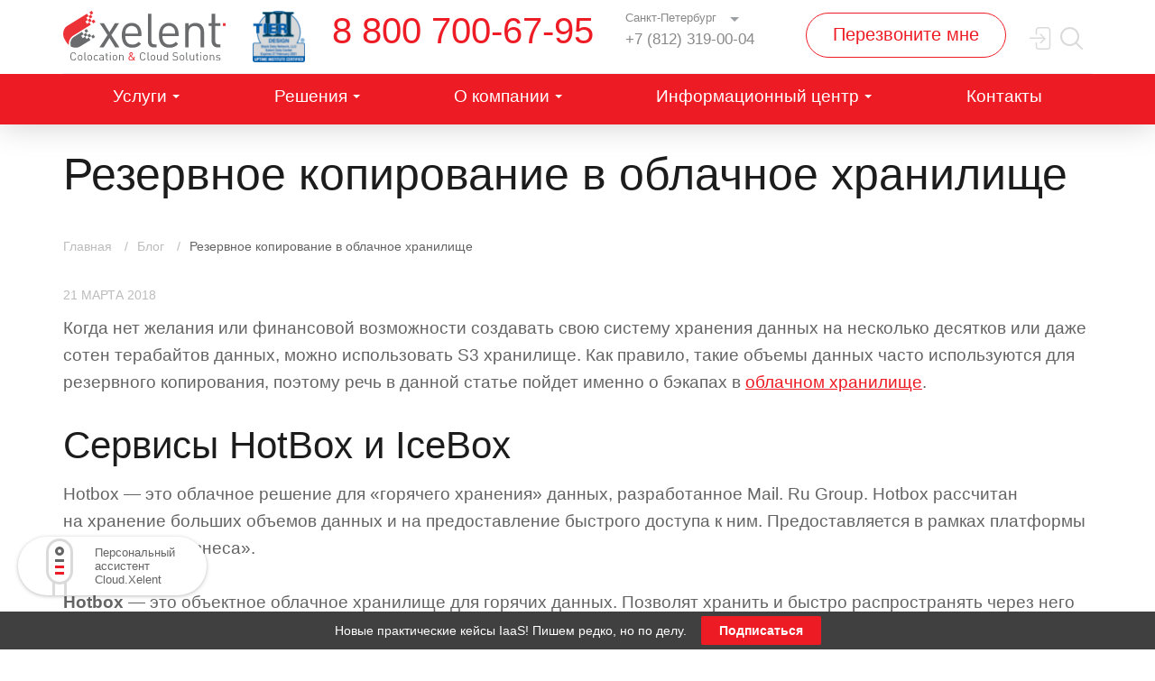

--- FILE ---
content_type: text/html; charset=UTF-8
request_url: https://www.xelent.ru/blog/rezervnoe-kopirovanie-v-oblachnoe-khranilishche/
body_size: 16118
content:


<!DOCTYPE html>
<html class="no-js" lang="ru">
<head>
  <!-- <meta charset="utf-8"> -->
  <title>Резервное копирование в облачное хранилище | Xelent</title>
  <meta name="viewport" content="width=device-width, initial-scale=1.0, maximum-scale=1.0, user-scalable=no">
  <!--[if lt IE 7]>  <meta http-equiv="X-UA-Compatible" content="IE=edge"/> <![endif]-->
  <meta name="cmsmagazine" content="cf4f03a6602f60790197ac6e5f1e2da0"/>
   
      <meta http-equiv="Content-Type" content="text/html; charset=UTF-8" />
<meta name="description" content="Резервное копирование в облачное хранилище: когда может понадобиться S3 хранилище? Опишем основные сервисы, которые разработала Mail. Ru Group. Это сервисы HotBox, IceBox. Описание основных действий, которые необходимы для резервного копирования к облачному хранилищу." />
<script data-skip-moving="true">(function(w, d, n) {var cl = "bx-core";var ht = d.documentElement;var htc = ht ? ht.className : undefined;if (htc === undefined || htc.indexOf(cl) !== -1){return;}var ua = n.userAgent;if (/(iPad;)|(iPhone;)/i.test(ua)){cl += " bx-ios";}else if (/Android/i.test(ua)){cl += " bx-android";}cl += (/(ipad|iphone|android|mobile|touch)/i.test(ua) ? " bx-touch" : " bx-no-touch");cl += w.devicePixelRatio && w.devicePixelRatio >= 2? " bx-retina": " bx-no-retina";var ieVersion = -1;if (/AppleWebKit/.test(ua)){cl += " bx-chrome";}else if ((ieVersion = getIeVersion()) > 0){cl += " bx-ie bx-ie" + ieVersion;if (ieVersion > 7 && ieVersion < 10 && !isDoctype()){cl += " bx-quirks";}}else if (/Opera/.test(ua)){cl += " bx-opera";}else if (/Gecko/.test(ua)){cl += " bx-firefox";}if (/Macintosh/i.test(ua)){cl += " bx-mac";}ht.className = htc ? htc + " " + cl : cl;function isDoctype(){if (d.compatMode){return d.compatMode == "CSS1Compat";}return d.documentElement && d.documentElement.clientHeight;}function getIeVersion(){if (/Opera/i.test(ua) || /Webkit/i.test(ua) || /Firefox/i.test(ua) || /Chrome/i.test(ua)){return -1;}var rv = -1;if (!!(w.MSStream) && !(w.ActiveXObject) && ("ActiveXObject" in w)){rv = 11;}else if (!!d.documentMode && d.documentMode >= 10){rv = 10;}else if (!!d.documentMode && d.documentMode >= 9){rv = 9;}else if (d.attachEvent && !/Opera/.test(ua)){rv = 8;}if (rv == -1 || rv == 8){var re;if (n.appName == "Microsoft Internet Explorer"){re = new RegExp("MSIE ([0-9]+[\.0-9]*)");if (re.exec(ua) != null){rv = parseFloat(RegExp.$1);}}else if (n.appName == "Netscape"){rv = 11;re = new RegExp("Trident/.*rv:([0-9]+[\.0-9]*)");if (re.exec(ua) != null){rv = parseFloat(RegExp.$1);}}}return rv;}})(window, document, navigator);</script>

<link href="/bitrix/cache/css/s1/main/template_dbfb4701a79b0844929d03c2a3d19800/template_dbfb4701a79b0844929d03c2a3d19800_v1.css?1697467177367898" type="text/css"  data-template-style="true" rel="stylesheet" />


<rel="amphtml" https://www.xelent.ru/blog/rezervnoe-kopirovanie-v-oblachnoe-khranilishche/amp/ >

    <!-- Open Graph data -->
<meta property="og:title" content="Резервное копирование в облачное хранилище" />
<meta property="og:type" content="article" />
<meta property="og:url" content="https://www.xelent.ru/blog/rezervnoe-kopirovanie-v-oblachnoe-khranilishche/" />
  <meta property="og:image" content="https://www.xelent.ru/upload/iblock/c8f/HB.jpg" />
<meta property="og:description" content="Когда нет желания или финансовой возможности создавать свою систему хранения данных на несколько десятков или даже сотен терабайтов данных, можно использовать S3 хранилище." />
  <link rel="icon" href="/local/templates/main/favicon.svg" sizes="any" type="image/svg+xml">
  <link rel="preload" as="style" href="/local/templates/main/fonts.css">

      <!-- Google Tag Manager -->
        <!-- End Google Tag Manager -->
  </head>
<body  id="main-body">

<!-- Google Tag Manager (noscript) -->
<noscript><!-- deleted by bitrix Antivirus --></noscript>
  <!-- End Google Tag Manager (noscript) -->
    <div class="page-wrapper " id="page-wrapper">
    <header class="wrapper header 88" id="header">
	    
	    
	    
	    <div class="header__top-wrap clearfix ">
        <div class="container">
          <div class="header__top-wrapper clearfix ">
            <div class="header__wrap-logo clearfix">
              <a class="header__logo" href="/">
                <img loading="lazy" src="/local/templates/main/images/xelent.svg" width="180" height="55" alt="logo">
              </a>
              <a href="/news/pervyy-kommercheskiy-tsod-v-sankt-peterburge-serti/" class=" header-sertif header-sertif--desctop">
                <img loading="lazy" src="/upload/FOIL_SDN8170_Xelent_TIIICDD_190227_EXP2021-_1_.png" alt="">
              </a>
            </div>

            <div class="header__feedback-wrap ">
               <a class="header__feedback-link--big" href="tel:+78007006795">8 800 700-67-95</a>
<div class="header__feedback-item--mainwrap">
	<div class="header__feedback-item clicklist">
		<div class="header__feedback-title">
			 Санкт-Петербург
		</div>
 <a class="header__feedback-link" href="tel:+78123190004">+7 (812) 319-00-04</a>
	</div>
	<div class="header__feedback-item--wrap">
		<div class="header__feedback-item clicklist-change">
			<div class="header__feedback-title">
				 Москва
			</div>
 <a class="header__feedback-link" href="tel:+74951096025">+7 495 109-60-25</a>
		</div>
		<div class="header__feedback-item clicklist-change">
			<div class="header__feedback-title">
				 Поддержка
			</div>
 <a class="header__feedback-link" href="tel:+78123190003">+7 (812) 319-00-03</a>
		</div>
	</div>
</div>
<br>              </div><a class="header__mail btn-dft btn-dft--border fancybox-form" href="#" data-href="/ajax/form_callme.php">Перезвоните мне</a>

             <a class="header__search js-show-search header__search--desctop" href="#">
              <svg class="icon icon-search ">
                <use xlink:href="/local/templates/main/images/svgsprite/sprite.svg#search"></use>
              </svg>
            </a>
            <a href="https://cloud.xelent.ru" class="header__search header__search--desctop">
              <svg class="icon icon-signin">
               <use xlink:href="/local/templates/main/images/svgsprite/sprite.svg#sign-in-icon"></use>
             </svg>
           </a>

           <form method="GET" action="/search/">
            <div class="header__search-wrap">
              <button class="header__search-submit" type="submit">
                <svg class="icon icon-search ">
                  <use xlink:href="/local/templates/main/images/svgsprite/sprite.svg#search"></use>
                </svg>
              </button>
              <input class="header__search-input" type="text" placeholder="Поиск" name="q"><a class="header__search-wrap-close js-close-search" href="#">
                <svg class="icon icon-close ">
                  <use xlink:href="/local/templates/main/images/svgsprite/sprite.svg#close"></use>
                </svg></a>
              </div>
            </form>

          </div>
        </div>
      </div>
      
	  <div class="header__bottom-wrap">
       <div class="container">
        <a class="header__mobile js-show-menu" href="#"><span></span></a>
        <a class="header__search js-show-search header__search--mobile" href="#">
          <svg class="icon icon-search ">
            <use xlink:href="/local/templates/main/images/svgsprite/sprite.svg#search"></use>
          </svg>
        </a>
        <a href="https://cloud.xelent.ru" class="header__search header__search--mobile">
          <svg class="icon icon-signin">
           <use xlink:href="/local/templates/main/images/svgsprite/sprite.svg#sign-in-icon"></use>
         </svg>
       </a>

                 	<nav class="header__row">
	<ul class="header__menu">
	

	
	
					<li class="header__menu-item parent-item">
  				

  				  			 		 <span class="header__menu-link header__menu-link--dropdown " data-item-href="/services/">Услуги</span>
  				

  				<div class="header__drop">
  				  	<ul class="header__drop-menu">

		
	

	

	

	
	
						
				<li class="header__drop-menu-item parent-item">
      			
      							  			<span class="parent header__drop-menu-link">Облачные услуги</span>
					
  				  
  				 <ul class="header__drop-menu-list">

		
	

	

	

	
	        
		

							<li class="header__drop-menu-item  ">
                    				        <a href="/services/platforma-oblachnyh-servisov/" class="header__drop-menu-link">Платформа облачных сервисов Cloud.Xelent</a>
				    				</li>
			

		
	

	

	

	
	        
		

							<li class="header__drop-menu-item  ">
                    				        <a href="/services/virtualnaya-infrastruktura-iaas-na-vmware/" class="header__drop-menu-link">Виртуальная инфраструктура IaaS</a>
				    				</li>
			

		
	

	

	

	
	        
		

							<li class="header__drop-menu-item  ">
                    				        <a href="/services/iaas-152-fz/" class="header__drop-menu-link">IaaS 152-ФЗ</a>
				    				</li>
			

		
	

	

	

	
	        
		

							<li class="header__drop-menu-item  ">
                    				        <a href="/services/multicloud/" class="header__drop-menu-link">Агрегатор облачных услуг Xelent MultiCloud</a>
				    				</li>
			

		
	

	

	

	
	        
		

							<li class="header__drop-menu-item  ">
                    				        <a href="/services/vdi/" class="header__drop-menu-link">Удаленные рабочие места</a>
				    				</li>
			

		
	

	

	

	
	        
		

							<li class="header__drop-menu-item  ">
                    				        <a href="/services/cloud/" class="header__drop-menu-link">Облачное хранилище</a>
				    				</li>
			

		
	

	

	

	
	        
		

							<li class="header__drop-menu-item  ">
                    				        <a href="/services/migratsiya-vashey-infrastruktury-v-oblako-za-1-den/" class="header__drop-menu-link">Миграция IT-инфраструктуры в облако</a>
				    				</li>
			

		
	

	

	

	
	        
		

							<li class="header__drop-menu-item  ">
                    				        <a href="/services/udalennyy-ofis/" class="header__drop-menu-link">Облако ATOMDATA CLOUD</a>
				    				</li>
			

		
	

	

	

						</ul></li>			
	
						
				<li class="header__drop-menu-item parent-item">
      			
      							  			<span class="parent header__drop-menu-link">Аренда выделенных серверов</span>
					
  				  
  				 <ul class="header__drop-menu-list">

		
	

	

	

	
	        
		

							<li class="header__drop-menu-item  ">
                    				        <a href="/services/arenda-oborudovaniya/" class="header__drop-menu-link">Аренда оборудования</a>
				    				</li>
			

		
	

	

	

	
	        
		

							<li class="header__drop-menu-item   dedicated">
                    				        <a href="/services/dedicated/" class="header__drop-menu-link">Конфигуратор</a>
				    				</li>
			

		
	

	

	

						</ul></li>			
	        
		

							<li class="header__drop-menu-item  ">
                    				        <a href="/services/pereezd-fizicheskogo-oborudovaniya-za-1-den/" class="header__drop-menu-link">Переезд ИТ-инфраструктуры в дата-центр</a>
				    				</li>
			

		
	

	

	

	
	        
		

							<li class="header__drop-menu-item  colocation ">
                    				        <a href="/services/colocation/" class="header__drop-menu-link">Размещение оборудования (Colocation)</a>
				    				</li>
			

		
	

	

	

						</ul></div></li>			
	
					<li class="header__menu-item parent-item">
  				

  				  			 		 <span class="header__menu-link header__menu-link--dropdown " data-item-href="/solutions/">Решения</span>
  				

  				<div class="header__drop">
  				  	<ul class="header__drop-menu">

		
	

	

	

	
	        
		

							<li class="header__drop-menu-item  ">
                    				        <a href="/services/virtualnyy-data-tsentr-vdc-s-upravleniem-cherez-vclouddirector/" class="header__drop-menu-link">Виртуальный Дата-центр (VDC) на vCloud Director</a>
				    				</li>
			

		
	

	

	

	
	        
		

							<li class="header__drop-menu-item  ">
                    				        <a href="/services/instrumenty-google-workspace/" class="header__drop-menu-link">Инструменты Google Workspace</a>
				    				</li>
			

		
	

	

	

	
	        
		

							<li class="header__drop-menu-item  ">
                    				        <a href="/services/chastnoe-oblako-na-vmware-s-upravleniem-cherez-vclouddirector/" class="header__drop-menu-link">Частное облако на vCloud Director</a>
				    				</li>
			

		
	

	

	

	
	        
		

							<li class="header__drop-menu-item  ">
                    				        <a href="/services/otkazoustoychivoe-oblako-xelent-na-vmware/" class="header__drop-menu-link">Отказоустойчивое облако Xelent</a>
				    				</li>
			

		
	

	

	

	
	        
		

							<li class="header__drop-menu-item  ">
                    				        <a href="/services/migratsiya-infrastruktury-v-oblako-xelent-na-vmware/" class="header__drop-menu-link">Миграция инфраструктуры в облако Xelent</a>
				    				</li>
			

		
	

	

	

	
	        
		

							<li class="header__drop-menu-item  ">
                    				        <a href="/services/integratsiya-s-servernoy-infrastrukturoy/" class="header__drop-menu-link">Интеграция с серверной инфраструктурой</a>
				    				</li>
			

		
	

	

	

	
	        
		

							<li class="header__drop-menu-item  ">
                    				        <a href="/services/organizatsiya-setevoy-svyaznosti/" class="header__drop-menu-link">Организация сетевой связности</a>
				    				</li>
			

		
	

	

	

						</ul></div></li>			
	
					<li class="header__menu-item parent-item">
  				

  				  			 		 <span class="header__menu-link header__menu-link--dropdown " data-item-href="/company/">О компании</span>
  				

  				<div class="header__drop">
  				  	<ul class="header__drop-menu">

		
	

	

	

	
	        
		

							<li class="header__drop-menu-item  ">
                                            <span class="header__drop-menu-link" data-item-href="/team/">Команда</span>
                    				</li>
			

		
	

	

	

	
	        
		

							<li class="header__drop-menu-item  ">
                                            <span class="header__drop-menu-link" data-item-href="/career/">Вакансии</span>
                    				</li>
			

		
	

	

	

	
	        
		

							<li class="header__drop-menu-item  ">
                    				        <a href="/data-center/" class="header__drop-menu-link">Дата-центр</a>
				    				</li>
			

		
	

	

	

	
	        
		

							<li class="header__drop-menu-item  ">
                    				        <a href="/telecom/" class="header__drop-menu-link">Телеком операторы</a>
				    				</li>
			

		
	

	

	

						</ul></div></li>			
	
					<li class="header__menu-item parent-item">
  				

  				  			 		 <span class="header__menu-link header__menu-link--dropdown " data-item-href="/press-center/">Информационный центр</span>
  				

  				<div class="header__drop">
  				  	<ul class="header__drop-menu">

		
	

	

	

	
	        
		

							<li class="header__drop-menu-item item-selected   ">
                                            <span class="header__drop-menu-link" data-item-href="/blog/">Блог</span>
                    				</li>
			

		
	

	

	

	
	        
		

							<li class="header__drop-menu-item  ">
                                            <span class="header__drop-menu-link" data-item-href="/news/">Новости</span>
                    				</li>
			

		
	

	

	

	
	        
		

							<li class="header__drop-menu-item  ">
                    				        <a href="/services/ekskursiya-v-data-tsentr-xelent/" class="header__drop-menu-link">Экскурсия в дата центр</a>
				    				</li>
			

		
	

	

	

	
	        
		

							<li class="header__drop-menu-item  ">
                                            <span class="header__drop-menu-link" data-item-href="/photo/">Фото</span>
                    				</li>
			

		
	

	

	

	
	        
		

							<li class="header__drop-menu-item  ">
                                            <span class="header__drop-menu-link" data-item-href="/video/">Видео</span>
                    				</li>
			

		
	

	

	

	
	        
		

							<li class="header__drop-menu-item  ">
                                            <span class="header__drop-menu-link" data-item-href="/docs/">Документы</span>
                    				</li>
			

		
	

	

	

	
	        
		

							<li class="header__drop-menu-item  ">
                                            <span class="header__drop-menu-link" data-item-href="/docs-vds-vps/">Документы по VDS/VPS</span>
                    				</li>
			

		
	

	

	

	
	        
		

							<li class="header__drop-menu-item  ">
                    				        <a href="/knowledge_base/instruktsii-klientu-xelent/" class="header__drop-menu-link">База знаний IaaS Xelent</a>
				    				</li>
			

		
	

	

	

	
	        
		

							<li class="header__drop-menu-item  ">
                                            <span class="header__drop-menu-link" data-item-href="/api/overall/">Cloud API</span>
                    				</li>
			

		
	

	

	

						</ul></div></li>			
	        
		

							<li class="header__menu-item">
                    				        <a class="header__menu-link" href="/contacts/">Контакты</a>
				    				</li>
			

		
	

	

		
		

		<li class="header__menu-item  header-bottom__info">
		    <div class="header-bottom-info__item header-bottom-info__item--mail">
		         <a href="mailto:sales@xelent.ru">sales@xelent.ru</a>		    </div>
		    <div class="header-bottom-info__item header-bottom-info__item--phone">
		        <a href="tel:88007006795">8 800 700-67-95</a>		   </div>
		</li>

		</ul>
	</nav>
                  </div>
      </div>
    </header>
    <div class="page-body " id="page-body">
           
      <div class="section-dft clearfix  ">
                    <div class="page-title container clearfix" ><h1>Резервное копирование в облачное хранилище</h1></div>                                    <div class="container clearfix"><ul class="breadcrumbs" itemscope="" itemtype="https://schema.org/BreadcrumbList" id="breadcrumbs">
			<li class="bx-breadcrumb-item" id="bx_breadcrumb_0" itemscope="" itemtype="https://schema.org/ListItem" itemprop="itemListElement" itemref="bx_breadcrumb_1">
				<a href="/" title="Главная" itemprop="item" class="breadcrumbs__link">
					<span itemprop="name">Главная</span>
					<meta itemprop="position" content="0" />
				</a>
			</li>
			<li class="bx-breadcrumb-item" id="bx_breadcrumb_1" itemscope="" itemtype="https://schema.org/ListItem" itemprop="itemListElement">
				<a href="/blog/" title="Блог" itemprop="item" class="breadcrumbs__link">
					<span itemprop="name">Блог</span>
					<meta itemprop="position" content="1" />
				</a>
			</li>
			<li class="bx-breadcrumb-item"> 
				<span>Резервное копирование в облачное хранилище</span>
			</li></ul></div>                      
     

      

<div class="news-detail">
<div class="container">

 

  <div class="news__info-wrap clearfix">
  	      <div class="news__info-date">21 Марта 2018</div>
  	      </div>
	  <div class="news-detail__body">
			<p>
	 Когда нет желания или финансовой возможности создавать свою систему хранения данных на&nbsp;несколько десятков или даже сотен терабайтов данных, можно использовать S3 хранилище. Как правило, такие объемы данных часто используются для резервного копирования, поэтому речь в&nbsp;данной статье пойдет именно о&nbsp;бэкапах в&nbsp;<a href="/services/cloud/">облачном хранилище</a>.
</p>
<h2>Сервисы HotBox и&nbsp;IceBox</h2>
<p>
	 Hotbox&nbsp;— это облачное решение для «горячего хранения» данных, разработанное Mail. Ru&nbsp;Group. Hotbox рассчитан на&nbsp;хранение больших объемов данных и&nbsp;на&nbsp;предоставление быстрого доступа к&nbsp;ним. Предоставляется в&nbsp;рамках платформы «Mail. Ru&nbsp;для бизнеса».
</p>
<p>
 <b>Hotbox&nbsp;</b>— это объектное облачное хранилище для горячих данных. Позволят хранить и&nbsp;быстро распространять через него медиа и&nbsp;любой другой часто скачиваемый контент без ограничения скорости. При желании можно использовать этот сервис и&nbsp;для бэкапов.
</p>
<p>
 <b>Icebox&nbsp;</b>— это объектное облачное хранилище данных нечастого доступа к&nbsp;данным компании. Создано для хранения и&nbsp;доступа к&nbsp;редко используемым данным, к&nbsp;которым при необходимости можно получить быстрый доступ. Данное облачное хранилище рассчитано как раз для бэкапов, поскольку доступ к&nbsp;ним обычно бывает редко нужен.
</p>
<p>
	 Полученное пространство вы&nbsp;можете использовать по&nbsp;своему усмотрению, например, для организации <nobr>медиа-сервисов</nobr> (когда есть необходимость хранения большого количества файлов огромного размера) или для резервного копирования в&nbsp;виртуальное хранилище, что и&nbsp;будет продемонстрировано в&nbsp;этой статье.
</p>
<h2>Регистрация в&nbsp;сервисе</h2>
<p>
	 Регистрация в&nbsp;облачном хранилище бесплатна и&nbsp;занимает считанные минуты. Перейдите на&nbsp;страничку mcs.mail.ru и&nbsp;пройдите регистрацию. Перейдите в&nbsp;раздел <b>HotBox </b>или <b>IceBox </b>и&nbsp;нажмите кнопку <b>Подключить </b>(рис.&nbsp;1). Настройка сервисов HotBox и&nbsp;IceBox аналогична. Далее будет продемонстрирована настройка HotBox, но&nbsp;если вы&nbsp;выберете IceBox, разница будет лишь в&nbsp;названии раздела, в&nbsp;который вам необходимо зайти.
</p>
<p>
 <img width="600" alt="HotBox" src="/upload/medialibrary/642/1.png" height="324" title="HotBox"><br>
</p>
<p>
 <i>Рис.&nbsp;1. Нажмите кнопку </i><b><i>Подключить</i></b>
</p>
<p>
	 Для регистрации в&nbsp;HotBox нужно указать название компании, должность, номер телефона и&nbsp;планируемый объем информации (рис.&nbsp;2). Не&nbsp;будем жадничать и&nbsp;укажем 1000 Гб&nbsp;или 1 Тб&nbsp;(см.&nbsp;далее).
</p>
<p>
 <img width="600" alt="HotBox" src="/upload/medialibrary/c21/2.png" height="324" title="HotBox"><br>
</p>
<p>
 <i>Рис.&nbsp;2. Регистрация в&nbsp;HotBox</i>
</p>
<p>
	 Для начала работы вам нужно выполнить четыре простых задания (рис.&nbsp;3):
</p>
<ul>
	<li>Подключить HotBox (мы&nbsp;это уже сделали). </li>
	<li>Создать аккаунт.</li>
	<li>Создать бакет.</li>
	<li>Загрузить файлы. </li>
</ul>
<p>
 <img width="600" alt="mail" src="/upload/medialibrary/fa0/3.png" height="324" title="mail"><br>
</p>
<p>
 <i>Рис.&nbsp;3. Для начала работы выполните четыре задания</i>
</p>
<p>
	 Для создания аккаунта нужно просто указать его название (рис.&nbsp;4). Далее вы&nbsp;получите публичный и&nbsp;секретный ключ. Скопируйте оба ключа в&nbsp;надежное место. После закрытия окна секретный ключ восстановить будет нельзя (рис.&nbsp;5).
</p>
<p>
 <img width="600" alt="4.png" src="/upload/medialibrary/72b/4.png" height="242" title="аккаунт почты"><br>
</p>
<p>
 <i>Рис.&nbsp;4. Создание аккаунта</i>
</p>
<p>
 <img width="600" alt="аккаунт почты" src="/upload/medialibrary/54f/5.png" height="279" title="аккаунт почты"><br>
</p>
<p>
 <i>Рис.&nbsp;5. Публичный и&nbsp;приватный ключи доступа</i>
</p>
<p>
	 Прежде чем начать резервное копирование, облачное хранилище надо настроить, поэтому следующий шаг&nbsp;— создание бакета (рис.&nbsp;6). Ваши данные хранятся в&nbsp;бакетах, поэтому нужно создать хотя&nbsp;бы один бакет, а&nbsp;его имя должно быть уникальным в&nbsp;пределах всей системы. Это не&nbsp;очень удобно, поскольку вам захочется создать бакет, например, с&nbsp;именем backup, а&nbsp;он&nbsp;уже будет занят <nobr>кем-то</nobr>. Но&nbsp;ничего не&nbsp;поделаешь, создайте бакет и&nbsp;придумайте ему уникальное имя (рис.&nbsp;7).
</p>
<p>
 <img width="600" alt="6.png" src="/upload/medialibrary/ae4/6.png" height="372" title="mcs"><br>
</p>
<p>
 <i>Рис.&nbsp;6. Бакеты не&nbsp;созданы</i>
</p>
<p>
 <img width="600" alt="7.png" src="/upload/medialibrary/98c/7.png" height="272" title="бакет"><br>
</p>
<p>
 <i>Рис.&nbsp;7. Создаем бакет</i>
</p>
<p>
	 Система создаст бакет и&nbsp;посмотрите на&nbsp;его объем: нам сразу предоставлено 10 Тб, хотя был необходим 1 Тб&nbsp;(рис.&nbsp;8).
</p>
<p>
 <img width="600" alt="8.png" src="/upload/medialibrary/ad0/8.png" height="215" title="8.png"><br>
</p>
<p>
 <i>Рис.&nbsp;8. Бакет создан</i>
</p>
<h2>Резервное копирование базы данных в&nbsp;облако</h2>
<p>
	 Чтобы настроить резервное копирование, облачное хранилище необходимо подключить к&nbsp;одной из&nbsp;программ, поддерживающих протокол S3, например, Acronis Cloud Backup или Handy Backup, которая, на&nbsp;наш взгляд, проще в&nbsp;использовании.
</p>
<p>
	 При создании новой задачи выберите Создать резервную копию (рис.&nbsp;9). Затем выберите тип данных, резервную копию которых нужно создать (рис.&nbsp;10).
</p>
<p>
 <img width="600" alt="handy backup" src="/upload/medialibrary/1e1/9.png" height="427" title="handy backup"><br>
</p>
<p>
 <i>Рис.&nbsp;9. Выбор типа задачи</i>
</p>
<p>
 <img width="600" alt="выбор типа задач" src="/upload/medialibrary/775/10.png" height="427" title="выбор типа задач"><br>
</p>
<p>
 <i>Рис.&nbsp;10. Выбор типа данных</i>
</p>
<p>
	 Давайте попытаемся создать в&nbsp;облачном хранилище резервную копию базы данных MySQL (кроме этой СУБД поддерживаются еще и&nbsp;1С, Oracle, PostgreSQL, MariaDB, MSSQL). Выберите <b>MySQL </b>и&nbsp;нажмите кнопку <b>Добавить</b>. Далее нужно ввести параметры соединения&nbsp;— имя сервера, имя пользователя, пароль, порт (рис.&nbsp;11). Перед нажатием <b>OK&nbsp;</b>нажмите кнопку <b>Проверка соединения</b>, чтобы убедиться, что указанные данные правильные.
</p>
<p>
 <img width="600" alt="Параметры соединения MySQL" src="/upload/medialibrary/19d/11.png" height="454" title="Параметры соединения MySQL"><br>
</p>
<p>
 <i>Рис.&nbsp;11. Параметры соединения MySQL</i>
</p>
<p>
	 Следующий шаг&nbsp;— выбор баз данных для облачного копирования (рис.&nbsp;12). Вернитесь в&nbsp;окно выбора типа данных. При необходимости вы&nbsp;можете добавить дополнительные данные в&nbsp;бэкап или просмотреть, что вы&nbsp;уже выбрали (рис.&nbsp;13).
</p>
<p>
 <img width="600" alt="Выбор баз данных" src="/upload/medialibrary/99e/12.png" height="397" title="Выбор баз данных"><br>
</p>
<p>
 <i>Рис.&nbsp;12. Выбор баз данных</i>
</p>
<p>
 <img width="600" alt="MySql" src="/upload/medialibrary/3df/13.png" height="427" title="MySql"><br>
</p>
<p>
	 Рис.&nbsp;13. Для продолжения нажмите <b>Далее</b>
</p>
<p>
	 Теперь выберем облачное хранилище резервной копии. Выберите <b>HotBox </b>или <b>IceBox</b>, в&nbsp;зависимости от&nbsp;используемого вами сервиса. Далее дважды щелкните на&nbsp;<b>Создать </b><b>подключение </b>и&nbsp;введите публичный и&nbsp;секретный ключи доступа к&nbsp;вашему хранилищу (рис.&nbsp;15).
</p>
<p>
 <img width="600" alt="облачное хранилище" src="/upload/medialibrary/50f/14.png" height="427" title="облачное хранилище"><br>
</p>
<p>
 <i>Рис.&nbsp;14. Выбор типа облачного хранилища</i>
</p>
<p>
 <img width="377" alt="ввод ключа доступа" src="/upload/medialibrary/5dd/15.png" height="416" title="ввод ключа доступа"><br>
</p>
<p>
 <i>Рис.&nbsp;15. Вводим ключи доступа</i>
</p>
<p>
	 Если вы&nbsp;ввели правильные ключи доступа, в&nbsp;списке появится созданный ранее нами бакет для хранения файлов (рис.&nbsp;16). Нажмите кнопку <b>Далее</b>.
</p>
<p>
 <img width="600" alt="mail bucket" src="/upload/medialibrary/aa1/16.png" height="427" title="mail bucket"><br>
</p>
<p>
 <i>Рис.&nbsp;16. Если бакетов несколько, выберите, в&nbsp;какой из&nbsp;них нужно копировать данные</i>
</p>
<p>
	 Выберите тип облачного копирования (полное, инкрементное <nobr>и т. д.</nobr>), см.&nbsp;рис.&nbsp;17. На&nbsp;следующем этапе (рис.&nbsp;18) можно включить сжатие и&nbsp;шифрование. Места предостаточно, поэтому сжатие можно и&nbsp;не&nbsp;включать, а&nbsp;вот шифрование на&nbsp;всякий случай включим. Нужно включить соответствующий флажок и&nbsp;ввести пароль и&nbsp;его подтверждение.
</p>
<p>
 <img width="600" alt="handy backup" src="/upload/medialibrary/57e/17.png" height="427" title="handy backup"><br>
</p>
 <i> </i>
<p>
 <i>
	Рис.&nbsp;17. Выбор типа копирования</i>
</p>
<p>
 <img width="600" alt="handy backup" src="/upload/medialibrary/7cf/18.png" height="427" title="handy backup"><br>
</p>
<p>
 <i>Рис.&nbsp;18. Сжатие и&nbsp;шифрование</i>
</p>
<p>
	 Программа Handby Backup позволяет настроить планировщик для регулярного проведения резервного копирования этих файлов (рис.&nbsp;19). Настройте планировщик по&nbsp;своему усмотрению.
</p>
<p>
 <img width="600" src="/upload/medialibrary/457/19.png" height="427" alt="планировщик" title="планировщик"><br>
</p>
<p>
 <i>Рис.&nbsp;19. Настраиваем планировщик</i>
</p>
<p>
	 Еще одной интересной особенностью программы является запуск программы до&nbsp;и&nbsp;после резервного копирования. Также можно настроить оповещение по&nbsp;электронной почте.
</p>
<p>
 <img width="600" alt="запуск программ копирования" src="/upload/medialibrary/86d/20.png" height="427" title="запуск программ копирования"><br>
</p>
<p>
 <i>Рис.&nbsp;20. Запуск программ до&nbsp;и&nbsp;после копирования</i>
</p>
<p>
	 Осталось только ввести название задачи и&nbsp;нажать кнопку <b>Готово</b>. Если включен переключатель <b>Выполнить эту задачу сразу</b>, то&nbsp;запуск резервного копирования начнется сразу&nbsp;же после нажатия кнопки <b>Готово</b>, а&nbsp;вы&nbsp;будете наблюдать за&nbsp;процессом ее&nbsp;выполнения.
</p>
<p>
 <img width="600" alt="создание задачи" src="/upload/medialibrary/854/21.png" height="427" title="создание задачи"><br>
</p>
<p>
 <i>Рис.&nbsp;21. Все готово: задача создана</i>
</p>
<p>
 <img width="600" alt="ход резервного копирования" src="/upload/medialibrary/eba/22.png" height="412" title="ход резервного копирования"><br>
</p>
<p>
 <i>Рис.&nbsp;22. Ход резервного копирования</i>
</p>
<p>
	 Собственно, на&nbsp;этом все резервная копия в&nbsp;облачном хранилище создана. Дополнительную информацию об&nbsp;использовании Handy Bakup для копирования можно найти в&nbsp;ее&nbsp;официальном руководстве.
</p>		
	 
	<div class="container container--serv1">
		<div class="text-center">
			<div class="h3 color-grey">Популярные услуги</div>
		</div>
	</div>
	<div class="container container--serv2">
		<div class="row">
							<div class="col-lg-4 col-md-6 js-height services__outer-wrap">
					<a class="services__item"  href="/services/1s-oblachnyj-arhiv/">
					<div class="services__image-wrap"><img class="services__image" src="/upload/iblock/500/cloud_archive_1c.svg" alt="Облачный архив для 1C"></div>
						<div class="services__title">Облачный архив для 1C</div>
						<div class="services__text"><p>
	 Автоматизация обязательного архивирования – первый шаг к упрощенному управлению ИТ-структурой предприятия. Аренда облачного архива для 1С в Xelent поможет справиться с этой задачей. Все данные размещаются на защищенном от сбоев оборудовании в ЦОДах Москвы и Санкт-Петербурга. 
</p></div>
					</a>
				</div>
							<div class="col-lg-4 col-md-6 js-height services__outer-wrap">
					<a class="services__item"  href="/services/oblachnyj-server/">
					<div class="services__image-wrap"><img class="services__image" src="/upload/iblock/264/cloud_server.svg" alt="Облачный сервер"></div>
						<div class="services__title">Облачный сервер</div>
						<div class="services__text">Главным преимуществом cloud server является их стоимость. Вы будете платить за конкретные ресурсы, а не за общее дисковое пространство. Некоторые клиенты путают VPS и облачный сервер. Главным отличием их друг от друга является гибкость настройки.</div>
					</a>
				</div>
					</div>
	</div>

  </div>
    

 <script type="application/ld+json">
    {
      "@context": "http://schema.org",
      "@type": "BlogPosting",
      "headline": "Резервное копирование в облачное хранилище",
      "image": {
        "@type": "ImageObject",
        "url": "https://xelent.ru/upload/iblock/c8f/HB.jpg",
        "width": 659,
        "height": 418      },
      "mainEntityOfPage": {
        "@type": "WebPage",
        "@id": "https://xelent.ru/blog/rezervnoe-kopirovanie-v-oblachnoe-khranilishche/"
      },
      "description": "Когда нет желания или финансовой возможности создавать свою систему хранения данных на несколько десятков или даже сотен терабайтов данных, можно использовать S3 хранилище.",
      "datePublished": "2018-03-21",
      "author": {
        "@type": "Organization",
        "name": "Xelent"
      },
      "publisher": {
        "@type": "Organization",
        "name": "Xelent",
        "logo": {
          "@type": "ImageObject",
          "url": "https://pp.userapi.com/c637626/v637626644/3b85f/OfkKN1ffb7o.jpg",
          "width": 600,
          "height": 60
        }
      }
    }
</script>

<!--noindex-->
<div class="sharing">
  <div class="sharing__title">Поделиться</div>			<a href="https://twitter.com/home/?status=https://www.xelent.ru/blog/rezervnoe-kopirovanie-v-oblachnoe-khranilishche/+Резервное копирование в облачное хранилище" onclick="return twitter_click_1('https://www.xelent.ru/blog/rezervnoe-kopirovanie-v-oblachnoe-khranilishche/');" target="_blank" class="socials__social-link socials__social-link--tw" title="Twitter">
<span>
<svg class="icon icon-tw">
<use xlink:href="/local/templates/main/images/svgsprite/sprite.svg#tw"></use>
</svg>
</span>
</a>
<a href="https://vkontakte.ru/share.php?url=https://www.xelent.ru/blog/rezervnoe-kopirovanie-v-oblachnoe-khranilishche/" onclick="return vk_click('https://www.xelent.ru/blog/rezervnoe-kopirovanie-v-oblachnoe-khranilishche/');" target="_blank" class="socials__social-link socials__social-link--vk" title="ВКонтакте">
<span>
<svg class="icon icon-vk">
<use xlink:href="/local/templates/main/images/svgsprite/sprite.svg#vk"></use>
</svg>
</span>
</a>
<a href="https://connect.ok.ru/offer?url=https://www.xelent.ru/blog/rezervnoe-kopirovanie-v-oblachnoe-khranilishche/" onclick="return mailru_click('https://www.xelent.ru/blog/rezervnoe-kopirovanie-v-oblachnoe-khranilishche/');" target="_blank" class="socials__social-link socials__social-link--ok" title="Мой мир@Mail.Ru">
<span>
<svg class="icon icon-ok">
<use xlink:href="/local/templates/main/images/svgsprite/sprite.svg#ok"></use>
</svg>
</span>
</a>
		
					
</div>
<!--/noindex-->

</div>
</div>
	<div class="ajax-form" data-href="/ajax/form_consult2.php">Получить консультацию специалиста</div>

</div>

 

</div>

<a href="https://xelent.bitrix24.ru/online/https-xelent.bitrix24.ru-support" class="tech-widget">
  <div class="tech-widget__anim">
    <div class="tech-widget__anim--1">
    </div>
    <div class="tech-widget__anim--2">
      <div class="tech-widget__anim--3"></div>
      <div class="tech-widget__anim--4"></div>
      <div class="tech-widget__anim--5"></div>
      <div class="tech-widget__anim--6"></div>
    </div>
  </div>
  <div class="tech-widget__text">
    Персональный ассистент <br>
    Cloud.Xelent
  </div>
</a>

<footer class="wrapper footer" id="footer">
  <div class="footer__wrapper">
    <div class="container">
      <div class="row">
        <div class="col-lg-2 col-md-12 footer-col footer-col--logo clearfix"><a class="footer__logo" href=""><img src="/local/templates/main/images/footer-logo.svg" width="180" height="55" alt="logo"></a></div>

        <div class="col-lg-3 col-md-3 footer-col clearfix">
          <div class="clearfix footer__title">
            <a href="/services/cloud/">Cloud</a>         </div>
         <nav>
<ul class="footer__list">

	
	
		
							<li class="footer__list-item"><a class="footer__item" href="/services/oblachnyj-server/">Облачный сервер</a></li>
			
		
	
	

	
	
		
							<li class="footer__list-item"><a class="footer__item" href="/services/vdi/">Удаленные рабочие места</a></li>
			
		
	
	

	
	
		
							<li class="footer__list-item"><a class="footer__item" href="/services/vds-vps/">Виртуальный сервер (vds/vps)</a></li>
			
		
	
	

	
	
		
							<li class="footer__list-item"><a class="footer__item" href="/services/vdc/">Виртуальный дата-центр</a></li>
			
		
	
	

	
	
		
							<li class="footer__list-item"><a class="footer__item" href="/services/virtualnoe-chastnoe-oblako/">Виртуальное частное облако</a></li>
			
		
	
	

	
	
		
							<li class="footer__list-item"><a class="footer__item" href="/services/oblako-dlya-biznesa/">Облачные решения для бизнеса</a></li>
			
		
	
	

</ul>
    </nav>
<div class="footer__title">
<a href="/services/dedicated/">Dedicated</a> <br>
</div>
<ul class="footer__list">
	<li class="footer__list-item"> <a href="/services/dedicated-server/" class="footer__item">Аренда выделенного сервера Dedicated</a></li>
</ul>
<div class="footer__title">
 <a href="/services/colocation/">Colocation</a>
</div>
 <nav>
<ul class="footer__list">
	<li class="footer__list-item"> <a href="/services/arenda-stoek/" class="footer__item">Аренда стоек</a></li>
	<li class="footer__list-item"> <a href="/services/arenda-terminalnogo-servera/" class="footer__item">Аренда терминального сервера </a></li>
	<li class="footer__list-item"> <a href="/services/arenda-tonkogo-klienta/" class="footer__item">Аренда тонкого клиента </a></li>
</ul>
 </nav>
     </div>

    <div class="col-lg-2 col-md-4 footer-col clearfix">
      <div class="clearfix footer__title">
        Готовые дистрибутивы     </div>

       <nav>
<ul class="footer__list">

	
	
		
							<li class="footer__list-item"><a class="footer__item" href="/services/centos-server/">CentOS сервер</a></li>
			
		
	
	

	
	
		
							<li class="footer__list-item"><a class="footer__item" href="/services/debian-server/">Debian сервер</a></li>
			
		
	
	

	
	
		
							<li class="footer__list-item"><a class="footer__item" href="/services/ubuntu-server/">Ubuntu сервер</a></li>
			
		
	
	

	
	
		
							<li class="footer__list-item"><a class="footer__item" href="/services/windows-server/">Windows сервер</a></li>
			
		
	
	

	
	
		
							<li class="footer__list-item"><a class="footer__item" href="/services/vds-windows-server/">VDS Windows сервер</a></li>
			
		
	
	

	
	
		
							<li class="footer__list-item"><a class="footer__item" href="/services/freebsd-server/">FreeBSD server</a></li>
			
		
	
	

	
	
		
							<li class="footer__list-item"><a class="footer__item" href="/services/linux-server/">Linux сервер</a></li>
			
		
	
	

	
	
		
							<li class="footer__list-item"><a class="footer__item" href="/services/arenda-servera-dlja-1s/">Сервер 1С</a></li>
			
		
	
	

	
	
		
							<li class="footer__list-item"><a class="footer__item" href="/services/konfigurator-servera/">Конфигуратор сервера</a></li>
			
		
	
	

</ul>
    </nav>

     <div class="clearfix footer__title">
      <a href="/services/arenda-khostinga-dlya-sayta/">Аренда хостинга</a>    </div>

      <nav>
<ul class="footer__list">

	
	
		
							<li class="footer__list-item"><a class="footer__item" href="/services/arenda-ftp-servera/">FTP сервер</a></li>
			
		
	
	

	
	
		
							<li class="footer__list-item"><a class="footer__item" href="/services/hosting-dlja-joomla/">Joomla хостинг</a></li>
			
		
	
	

	
	
		
							<li class="footer__list-item"><a class="footer__item" href="/services/hosting-bitrix/">Bitrix хостинг</a></li>
			
		
	
	

	
	
		
							<li class="footer__list-item"><a class="footer__item" href="/services/windows-hosting/">Windows хостинг</a></li>
			
		
	
	

	
	
		
							<li class="footer__list-item"><a class="footer__item" href="/services/linux-hosting/">Linux хостинг</a></li>
			
		
	
	

	
	
		
							<li class="footer__list-item"><a class="footer__item" href=""></a></li>
			
		
	
	

</ul>
    </nav>

</div>

<div class="col-lg-3 col-md-4 footer-col clearfix">
  <div class="clearfix footer__title">
    <a href="/services-additional/">Дополнительные услуги</a>  </div>

  <nav>
<ul class="footer__list">

	
	
		
							<li class="footer__list-item"><a class="footer__item" href="/services/virtualnaya-infrastruktura/">Виртуальная инфраструктура</a></li>
			
		
	
	

	
	
		
							<li class="footer__list-item"><a class="footer__item" href="/services/uslugi-iaas-paas-saas/">Услуги IaaS, PaaS, SaaS</a></li>
			
		
	
	

	
	
		
							<li class="footer__list-item"><a class="footer__item" href="/services-additional/zashchita-ddos/">Защита от DDos</a></li>
			
		
	
	

	
	
		
							<li class="footer__list-item"><a class="footer__item" href="/services-additional/arenda-vpn-servera/">Аренда VPN сервера</a></li>
			
		
	
	

	
	
		
							<li class="footer__list-item"><a class="footer__item" href="/services/vdc/">Виртуальный дата-центр (IaaS)</a></li>
			
		
	
	

</ul>
    </nav>
</div>

<div class="col-lg-2 col-md-4 footer-col clearfix">
  <div class="clearfix footer__title">
    О компании </div>

 <nav>
<ul class="footer__list">

	
	
		
							<li class="footer__list-item"><a class="footer__item" href="/team/">Команда</a></li>
			
		
	
	

	
	
		
							<li class="footer__list-item"><a class="footer__item" href="/career/">Вакансии</a></li>
			
		
	
	

	
	
		
							<li class="footer__list-item"><a class="footer__item" href="/data-center/">Дата-центр</a></li>
			
		
	
	

</ul>
    </nav>

<div class="clearfix footer__title">
  Информация</div>

<nav>
<ul class="footer__list">

	
	
		
							<li class="footer__list-item root-item-selected"><a class="footer__item" href="/blog/">Блог</a></li>
			
		
	
	

	
	
		
							<li class="footer__list-item"><a class="footer__item" href="/news/">Новости</a></li>
			
		
	
	

	
	
		
							<li class="footer__list-item"><a class="footer__item" href="/photo/">Фото</a></li>
			
		
	
	

	
	
		
							<li class="footer__list-item"><a class="footer__item" href="/video/">Видео</a></li>
			
		
	
	

	
	
		
							<li class="footer__list-item"><a class="footer__item" href="/docs/">Документы</a></li>
			
		
	
	

</ul>
    </nav>

</div>

</div>
</div>
</div>

<div class="copyright">

  <div class="container footer-contacts">
    <div class="row">
      <div class="col-lg-6 col-md-6 clearfix footer-contacts__col">
          <div class="footer__title">
            Санкт-Петербург
          </div>
          <div class="footer-contacts__item">
            194362, г. Санкт-Петербург, 
            Выборгское шоссе, д. 503, корп. 12
          </div>

      </div>

      <div class="col-lg-6 col-md-6 clearfix footer-contacts__col">

          <div class="footer__title">
            Москва
          </div>
          <div class="footer-contacts__item">
            115191, г. Москва, вн.тер.г. муниципальный округ Даниловский, проезд 4-й Рощинский, д. 19, офис 301
             
          </div>
      </div>

    </div>
  </div>

  <div class="container">
    <div class="row">
      <div class="col-xl-4 col-md-6 col-xl-push-4 col-md-push-3">
        
                    <div class="socials__social-wrap text-center">

                                <!--<a class="socials__social-link socials__social-link--tw" rel="nofollow" href=""><span>
                    <svg class="icon icon-tw ">
                      <use xlink:href="/local/templates/main/images/svgsprite/sprite.svg#tw"></use>
                    </svg></span></a>-->
                    <!--<a class="socials__social-link socials__social-link--g" rel="nofollow" href="#"><span>
                    <svg class="icon icon-g ">
                      <use xlink:href="/local/templates/main/images/svgsprite/sprite.svg#g"></use>
                    </svg></span></a>-->
                    <a class="socials__social-link socials__social-link--vk"  rel="nofollow"  href="https://vk.com/xelent" target="_blank">
                      <span>
                        <svg class="icon icon-vk ">
                          <use xlink:href="/local/templates/main/images/svgsprite/sprite.svg#vk"></use>
                        </svg>
                      </span>
                    </a>
                                        <!--<a class="socials__social-link socials__social-link--habr" rel="nofollow" href="#"><span>
                    <svg class="icon icon-habr ">
                      <use xlink:href="/local/templates/main/images/svgsprite/sprite.svg#habr"></use>
                    </svg></span></a>-->
                  </div>
                  
                                      </div>
                  <div class="col-xl-4 col-md-3 col-xl-pull-4 col-md-pull-6 copyright__link">
                    © 2011—2025 Дата-Центр Xelent
                 </div>
                 <div class="col-xl-4 col-md-3 text-md-right">
                                                          <a class="copyright__made-by"  rel="nofollow"  href="https://bquadro.ru/">Разработано в<span class="icon-wrap">
                      <svg class="icon icon-bquadro ">
                        <use xlink:href="/local/templates/main/images/svgsprite/sprite.svg#bquadro"></use>
                      </svg></span>
                    </a>
                    
                                          </div>
                  </div>
                </div>
              </div>
            </footer>
            </div>
            <!-- этот </div> на одних страницах нужен, на других нет -->
          <div id="footer-feedback">
            <span>
              Новые практические кейсы IaaS! Пишем редко, но по делу.            </span>
            <a href="javascript:void(0)" data-href="/ajax/form_subscription.php" class="fancybox-form">Подписаться</a>
          </div>
                      
            <!-- Yandex.Metrika counter -->
                        <noscript><div><img src="https://mc.yandex.ru/watch/44576710" style="position:absolute; left:-9999px;" alt="" /></div></noscript>
            <!-- /Yandex.Metrika counter -->

                    <!-- Rating@Mail.ru counter -->

          <noscript><div>

            <img src="//top-fwz1.mail.ru/counter?id=2910318;js=na" style="border:0;position:absolute;left:-9999px;" alt="" />

          </div></noscript>

          <!-- //Rating@Mail.ru counter -->
                              <script type="application/ld+json">
            {
              "@context": "http://schema.org",
              "@type": "Corporation",
              "name": "Xelent",
              "alternateName": "Xelent",
              "url": "https://www.xelent.ru/",
              "logo": "https://www.xelent.ru/upload/medialibrary/c74/xelent_logo_xelent.png",
              "sameAs": [
              "https://www.youtube.com/channel/UCpnOzlso0uspG1q0gczTcyQ/about",
              "https://www.linkedin.com/company/sdn-ltd-/",
              "https://ru.wikipedia.org/wiki/Xelent",
              "https://github.com/xelent-colocation",
              "https://vk.com/xelent"
              ]
            }
          </script>
        

        <script></script>
<script>if(!window.BX)window.BX={};if(!window.BX.message)window.BX.message=function(mess){if(typeof mess=='object') for(var i in mess) BX.message[i]=mess[i]; return true;};</script>
<script>(window.BX||top.BX).message({'JS_CORE_LOADING':'Загрузка...','JS_CORE_NO_DATA':'- Нет данных -','JS_CORE_WINDOW_CLOSE':'Закрыть','JS_CORE_WINDOW_EXPAND':'Развернуть','JS_CORE_WINDOW_NARROW':'Свернуть в окно','JS_CORE_WINDOW_SAVE':'Сохранить','JS_CORE_WINDOW_CANCEL':'Отменить','JS_CORE_WINDOW_CONTINUE':'Продолжить','JS_CORE_H':'ч','JS_CORE_M':'м','JS_CORE_S':'с','JSADM_AI_HIDE_EXTRA':'Скрыть лишние','JSADM_AI_ALL_NOTIF':'Показать все','JSADM_AUTH_REQ':'Требуется авторизация!','JS_CORE_WINDOW_AUTH':'Войти','JS_CORE_IMAGE_FULL':'Полный размер'});</script>
<script>(window.BX||top.BX).message({'LANGUAGE_ID':'ru','FORMAT_DATE':'DD.MM.YYYY','FORMAT_DATETIME':'DD.MM.YYYY HH:MI:SS','COOKIE_PREFIX':'BITRIX_SM','SERVER_TZ_OFFSET':'10800','SITE_ID':'s1','SITE_DIR':'/','USER_ID':'','SERVER_TIME':'1766651118','USER_TZ_OFFSET':'0','USER_TZ_AUTO':'Y','bitrix_sessid':'f38a428c88b409ec74e2c84249eaf51a'});</script><script  src="/bitrix/cache/js/s1/main/kernel_main/kernel_main_v1.js?1698238972465555"></script>
<script  src="/bitrix/cache/js/s1/main/kernel_main_polyfill_promise/kernel_main_polyfill_promise_v1.js?16974671468526"></script>
<script src="/bitrix/js/main/loadext/loadext.js?15421831402917"></script>
<script src="/bitrix/js/main/loadext/extension.js?15421831402895"></script>
<script src="/bitrix/js/main/core/core_db.js?153002376520929"></script>
<script src="/bitrix/js/main/core/core_frame_cache.js?154218308517797"></script>
<script>BX.setJSList(['/bitrix/js/main/core/core.js','/bitrix/js/main/core/core_promise.js','/bitrix/js/main/core/core_ajax.js','/bitrix/js/main/json/json2.min.js','/bitrix/js/main/core/core_ls.js','/bitrix/js/main/core/core_fx.js','/bitrix/js/main/core/core_popup.js','/bitrix/js/main/session.js','/bitrix/js/main/core/core_window.js','/bitrix/js/main/core/core_date.js','/bitrix/js/main/utils.js','/bitrix/js/main/polyfill/promise/js/promise.js','/local/templates/main/components/bitrix/main.share/.default/script.js','/local/templates/main/js/libs.js','/local/templates/main/js/jquery-ui.datepicker.min.js','/local/templates/main/js/fancybox/jquery.fancybox.pack.js','/local/templates/main/js/jquery.form.min.js','/local/templates/main/js/sendEvent.js','/local/templates/main/js/ie-detector.js','/local/templates/main/js/modernizr.js','/local/templates/main/js/jquery.scrollUp.min.js','/local/templates/main/js/jquery.bxslider.min.js','/local/templates/main/js/jquery.cookie.js','/local/templates/main/js/common.js','/local/templates/main/js/url-to-cookies.min.js','/local/templates/main/js/cleave.min.js','/local/templates/main/js/form_popup_bq.js']); </script>
<script>BX.setCSSList(['/bitrix/js/main/core/css/core.css','/bitrix/js/main/core/css/core_popup.css','/bitrix/js/main/core/css/core_date.css','/local/templates/main/css/bootstrap.min.css','/local/templates/main/css/slick.css','/local/templates/main/fonts.css','/local/templates/main/css/jquery-ui.min.css','/local/templates/main/css/jquery-ui.structure.min.css','/local/templates/main/css/jquery-ui.theme.min.css','/local/templates/main/css/jquery.formstyler.css','/local/templates/main/css/jquery.mCustomScrollbar.min.css','/local/templates/main/js/fancybox/jquery.fancybox.css','/local/templates/main/styles.css','/local/templates/main/template_styles.css']); </script>
<script>
					(function () {
						"use strict";

						var counter = function ()
						{
							var cookie = (function (name) {
								var parts = ("; " + document.cookie).split("; " + name + "=");
								if (parts.length == 2) {
									try {return JSON.parse(decodeURIComponent(parts.pop().split(";").shift()));}
									catch (e) {}
								}
							})("BITRIX_CONVERSION_CONTEXT_s1");

							if (cookie && cookie.EXPIRE >= BX.message("SERVER_TIME"))
								return;

							var request = new XMLHttpRequest();
							request.open("POST", "/bitrix/tools/conversion/ajax_counter.php", true);
							request.setRequestHeader("Content-type", "application/x-www-form-urlencoded");
							request.send(
								"SITE_ID="+encodeURIComponent("s1")+
								"&sessid="+encodeURIComponent(BX.bitrix_sessid())+
								"&HTTP_REFERER="+encodeURIComponent(document.referrer)
							);
						};

						if (window.frameRequestStart === true)
							BX.addCustomEvent("onFrameDataReceived", counter);
						else
							BX.ready(counter);
					})();
				</script>
<script  src="/bitrix/cache/js/s1/main/template_60d1b044292a4c5cfb6faa5ede21a24f/template_60d1b044292a4c5cfb6faa5ede21a24f_v1.js?1697467178448283"></script>
<script  src="/bitrix/cache/js/s1/main/page_15ca6070055222a15791abe995219a44/page_15ca6070055222a15791abe995219a44_v1.js?1697467178976"></script>
<script>var _ba = _ba || []; _ba.push(["aid", "2bbe5aeef4432f0d8f435483267ef2f6"]); _ba.push(["host", "www.xelent.ru"]); (function() {var ba = document.createElement("script"); ba.type = "text/javascript"; ba.async = true;ba.src = (document.location.protocol == "https:" ? "https://" : "http://") + "bitrix.info/ba.js";var s = document.getElementsByTagName("script")[0];s.parentNode.insertBefore(ba, s);})();</script>

<script></script>
<script>(function(w,d,s,l,i){w[l]=w[l]||[];w[l].push({'gtm.start':
      new Date().getTime(),event:'gtm.js'});var f=d.getElementsByTagName(s)[0],
    j=d.createElement(s),dl=l!='dataLayer'?'&l='+l:'';j.async=true;j.src=
    'https://www.googletagmanager.com/gtm.js?id='+i+dl;f.parentNode.insertBefore(j,f);
    })(window,document,'script','dataLayer','GTM-P2LM9HV');</script>
<script>
if (__function_exists('twitter_click_1') == false) 
{
function twitter_click_1(longUrl) 
{ 
window.open('https://twitter.com/home/?status='+encodeURIComponent(longUrl)+encodeURIComponent(' Резервное копирование в облачное хранилище'),'sharer','toolbar=0,status=0,width=726,height=436'); 
return false; 
} 
}
</script>
<script>
if (__function_exists('vk_click') == false) 
{
function vk_click(url) 
{ 
window.open('https://vkontakte.ru/share.php?url='+encodeURIComponent(url),'sharer','toolbar=0,status=0,width=626,height=436'); 
return false; 
} 
}
</script>
<script>
if (__function_exists('mailru_click') == false) 
{
function mailru_click(url) 
{ 
window.open('https://connect.ok.ru/offer?url='+encodeURIComponent(url),'sharer','toolbar=0,status=0,resizable=1,scrollbars=1,width=626,height=436'); 
return false; 
} 
}
</script>
<script >
              (function(m,e,t,r,i,k,a){m[i]=m[i]||function(){(m[i].a=m[i].a||[]).push(arguments)};
              m[i].l=1*new Date();k=e.createElement(t),a=e.getElementsByTagName(t)[0],k.async=1,k.src=r,a.parentNode.insertBefore(k,a)})
              (window, document, "script", "/metrika/tag.js", "ym");

              ym(44576710, "init", {
                    clickmap:true,
                    trackLinks:true,
                    accurateTrackBounce:true,
                    webvisor:true
              });
            </script>
<script>
            (function(i,s,o,g,r,a,m){i['GoogleAnalyticsObject']=r;i[r]=i[r]||function(){
              (i[r].q=i[r].q||[]).push(arguments)},i[r].l=1*new Date();a=s.createElement(o),
              m=s.getElementsByTagName(o)[0];a.async=1;a.src=g;m.parentNode.insertBefore(a,m)
            })(window,document,'script','https://www.google-analytics.com/analytics.js','ga');

            ga('create', 'UA-98870860-1', 'auto');
            ga('send', 'pageview');

          </script>

<script>

            var _tmr = window._tmr || (window._tmr = []);

            _tmr.push({id: "2910318", type: "pageView", start: (new Date()).getTime()});

            (function (d, w, id) {

              if (d.getElementById(id)) return;

              var ts = d.createElement("script"); ts.type = "text/javascript"; ts.async = true; ts.id = id;

              ts.src = (d.location.protocol == "https:" ? "https:" : "http:") + "//top-fwz1.mail.ru/js/code.js";

              var f = function () {var s = d.getElementsByTagName("script")[0]; s.parentNode.insertBefore(ts, s);};

              if (w.opera == "[object Opera]") { d.addEventListener("DOMContentLoaded", f, false); } else { f(); }

            })(document, window, "topmailru-code");

          </script><script>

            (function(w,d,u){
              var s=d.createElement('script');s.async=true;s.src=u+'?'+(Date.now()/60000|0);
              var h=d.getElementsByTagName('script')[0];h.parentNode.insertBefore(s,h);
            })(window,document,'https://cdn.bitrix24.ru/b9063877/crm/site_button/loader_2_kwtfzz.js');

          </script>

<script src="https://lk.rekomendator.pro/api/getwidget.js" data-id="16" id="rkm_script"></script>

</body>
        </html>


--- FILE ---
content_type: text/css
request_url: https://www.xelent.ru/bitrix/cache/css/s1/main/template_dbfb4701a79b0844929d03c2a3d19800/template_dbfb4701a79b0844929d03c2a3d19800_v1.css?1697467177367898
body_size: 367898
content:


/* Start:/local/templates/main/css/bootstrap.min.css?154019540815924*/

html,body,div,span,applet,object,iframe,h1,h2,h3,h4,h5,h6,p,blockquote,pre,a,abbr,acronym,address,big,cite,code,del,dfn,em,font,img,ins,kbd,q,s,samp,strike,strong,tt,var,b,u,i,center,dl,dt,dd,ol,ul,li,fieldset,form,label,legend{margin:0;padding:0;border:0;outline:0;font-size:100%;vertical-align:baseline;background:transparent}table,caption,tbody,tfoot,thead,tr,th,td{margin:0;padding:0;outline:0;font-size:100%;vertical-align:top}table{border-collapse:collapse;border-spacing:0}blockquote,q{quotes:none}blockquote:before,blockquote:after,q:before,q:after{content:''}input:focus,textarea:focus,a:focus,button:focus,select:focus{outline:0}ins{text-decoration:none}del,s,strike{text-decoration:line-through}html{-ms-text-size-adjust:100%;-webkit-text-size-adjust:100%}article,aside,details,figcaption,figure,footer,header,hgroup,main,nav,section,summary{display:block;margin:0}*{box-sizing:border-box}img{border:none;vertical-align:top;max-width:100%;height:auto}.text-left{text-align:left}.text-right{text-align:right}.text-center{text-align:center}.text-justify{text-align:justify}.text-xs-left{text-align:left}.text-xs-right{text-align:right}.text-xs-center{text-align:center}.text-xs-justify{text-align:justify}@media (min-width: 544px){.text-sm-left{text-align:left}.text-sm-right{text-align:right}.text-sm-center{text-align:center}.text-sm-justify{text-align:justify}}@media (min-width: 768px){.text-md-left{text-align:left}.text-md-right{text-align:right}.text-md-center{text-align:center}.text-md-justify{text-align:justify}}@media (min-width: 992px){.text-lg-left{text-align:left}.text-lg-right{text-align:right}.text-lg-center{text-align:center}.text-lg-justify{text-align:justify}}.clearfix::after{content:"";display:table;clear:both}html{height:100%}.no-flexbox body{min-height:100%;height:100%;display:block !important}.page-wrapper,.footer{max-width:none;min-width:0;width:100%;margin:0 auto}.no-flexbox .page-wrapper,.no-flexbox .footer{width:auto}.page-wrapper{display:-ms-flexbox;display:flex;-ms-flex-direction:column;flex-direction:column;min-height:100vh}.lte-ie-11 .page-wrapper,.lt-ie-11 .page-wrapper{min-height:0}.no-flexbox .page-wrapper{display:block !important;width:auto;min-height:100%;height:auto !important;height:100%}.page-body{-ms-flex:1;flex:1}.page-body.flex-none{-ms-flex:none;flex:none}.container{margin-left:auto;margin-right:auto;padding-left:15px;padding-right:15px}.container::after{content:"";display:table;clear:both}@media (min-width: 544px){.container{max-width:576px}}@media (min-width: 768px){.container{max-width:720px}}@media (min-width: 992px){.container{max-width:940px}}@media (min-width: 1200px){.container{max-width:1170px}}.container-fluid{margin-left:auto;margin-right:auto;padding-left:15px;padding-right:15px}.container-fluid::after{content:"";display:table;clear:both}.row{margin-left:-15px;margin-right:-15px}.row::after{content:"";display:table;clear:both}.col-xs-1,.col-xs-2,.col-xs-3,.col-xs-4,.col-xs-5,.col-xs-6,.col-xs-7,.col-xs-8,.col-xs-9,.col-xs-10,.col-xs-11,.col-xs-12,.col-sm-1,.col-sm-2,.col-sm-3,.col-sm-4,.col-sm-5,.col-sm-6,.col-sm-7,.col-sm-8,.col-sm-9,.col-sm-10,.col-sm-11,.col-sm-12,.col-md-1,.col-md-2,.col-md-3,.col-md-4,.col-md-5,.col-md-6,.col-md-7,.col-md-8,.col-md-9,.col-md-10,.col-md-11,.col-md-12,.col-lg-1,.col-lg-2,.col-lg-3,.col-lg-4,.col-lg-5,.col-lg-6,.col-lg-7,.col-lg-8,.col-lg-9,.col-lg-10,.col-lg-11,.col-lg-12,.col-xl-1,.col-xl-2,.col-xl-3,.col-xl-4,.col-xl-5,.col-xl-6,.col-xl-7,.col-xl-8,.col-xl-9,.col-xl-10,.col-xl-11,.col-xl-12{position:relative;min-height:1px;padding-left:15px;padding-right:15px}.col-xs-1,.col-xs-2,.col-xs-3,.col-xs-4,.col-xs-5,.col-xs-6,.col-xs-7,.col-xs-8,.col-xs-9,.col-xs-10,.col-xs-11,.col-xs-12{float:left}.col-xs-1{width:8.33333%}.col-xs-2{width:16.66667%}.col-xs-3{width:25%}.col-xs-4{width:33.33333%}.col-xs-5{width:41.66667%}.col-xs-6{width:50%}.col-xs-7{width:58.33333%}.col-xs-8{width:66.66667%}.col-xs-9{width:75%}.col-xs-10{width:83.33333%}.col-xs-11{width:91.66667%}.col-xs-12{width:100%}.col-xs-pull-0{right:auto}.col-xs-pull-1{right:8.33333%}.col-xs-pull-2{right:16.66667%}.col-xs-pull-3{right:25%}.col-xs-pull-4{right:33.33333%}.col-xs-pull-5{right:41.66667%}.col-xs-pull-6{right:50%}.col-xs-pull-7{right:58.33333%}.col-xs-pull-8{right:66.66667%}.col-xs-pull-9{right:75%}.col-xs-pull-10{right:83.33333%}.col-xs-pull-11{right:91.66667%}.col-xs-pull-12{right:100%}.col-xs-push-0{left:auto}.col-xs-push-1{left:8.33333%}.col-xs-push-2{left:16.66667%}.col-xs-push-3{left:25%}.col-xs-push-4{left:33.33333%}.col-xs-push-5{left:41.66667%}.col-xs-push-6{left:50%}.col-xs-push-7{left:58.33333%}.col-xs-push-8{left:66.66667%}.col-xs-push-9{left:75%}.col-xs-push-10{left:83.33333%}.col-xs-push-11{left:91.66667%}.col-xs-push-12{left:100%}.col-xs-offset-0{margin-left:0%}.col-xs-offset-1{margin-left:8.33333%}.col-xs-offset-2{margin-left:16.66667%}.col-xs-offset-3{margin-left:25%}.col-xs-offset-4{margin-left:33.33333%}.col-xs-offset-5{margin-left:41.66667%}.col-xs-offset-6{margin-left:50%}.col-xs-offset-7{margin-left:58.33333%}.col-xs-offset-8{margin-left:66.66667%}.col-xs-offset-9{margin-left:75%}.col-xs-offset-10{margin-left:83.33333%}.col-xs-offset-11{margin-left:91.66667%}.col-xs-offset-12{margin-left:100%}@media (min-width: 544px){.col-sm-1,.col-sm-2,.col-sm-3,.col-sm-4,.col-sm-5,.col-sm-6,.col-sm-7,.col-sm-8,.col-sm-9,.col-sm-10,.col-sm-11,.col-sm-12{float:left}.col-sm-1{width:8.33333%}.col-sm-2{width:16.66667%}.col-sm-3{width:25%}.col-sm-4{width:33.33333%}.col-sm-5{width:41.66667%}.col-sm-6{width:50%}.col-sm-7{width:58.33333%}.col-sm-8{width:66.66667%}.col-sm-9{width:75%}.col-sm-10{width:83.33333%}.col-sm-11{width:91.66667%}.col-sm-12{width:100%}.col-sm-pull-0{right:auto}.col-sm-pull-1{right:8.33333%}.col-sm-pull-2{right:16.66667%}.col-sm-pull-3{right:25%}.col-sm-pull-4{right:33.33333%}.col-sm-pull-5{right:41.66667%}.col-sm-pull-6{right:50%}.col-sm-pull-7{right:58.33333%}.col-sm-pull-8{right:66.66667%}.col-sm-pull-9{right:75%}.col-sm-pull-10{right:83.33333%}.col-sm-pull-11{right:91.66667%}.col-sm-pull-12{right:100%}.col-sm-push-0{left:auto}.col-sm-push-1{left:8.33333%}.col-sm-push-2{left:16.66667%}.col-sm-push-3{left:25%}.col-sm-push-4{left:33.33333%}.col-sm-push-5{left:41.66667%}.col-sm-push-6{left:50%}.col-sm-push-7{left:58.33333%}.col-sm-push-8{left:66.66667%}.col-sm-push-9{left:75%}.col-sm-push-10{left:83.33333%}.col-sm-push-11{left:91.66667%}.col-sm-push-12{left:100%}.col-sm-offset-0{margin-left:0%}.col-sm-offset-1{margin-left:8.33333%}.col-sm-offset-2{margin-left:16.66667%}.col-sm-offset-3{margin-left:25%}.col-sm-offset-4{margin-left:33.33333%}.col-sm-offset-5{margin-left:41.66667%}.col-sm-offset-6{margin-left:50%}.col-sm-offset-7{margin-left:58.33333%}.col-sm-offset-8{margin-left:66.66667%}.col-sm-offset-9{margin-left:75%}.col-sm-offset-10{margin-left:83.33333%}.col-sm-offset-11{margin-left:91.66667%}.col-sm-offset-12{margin-left:100%}}@media (min-width: 768px){.col-md-1,.col-md-2,.col-md-3,.col-md-4,.col-md-5,.col-md-6,.col-md-7,.col-md-8,.col-md-9,.col-md-10,.col-md-11,.col-md-12{float:left}.col-md-1{width:8.33333%}.col-md-2{width:16.66667%}.col-md-3{width:25%}.col-md-4{width:33.33333%}.col-md-5{width:41.66667%}.col-md-6{width:50%}.col-md-7{width:58.33333%}.col-md-8{width:66.66667%}.col-md-9{width:75%}.col-md-10{width:83.33333%}.col-md-11{width:91.66667%}.col-md-12{width:100%}.col-md-pull-0{right:auto}.col-md-pull-1{right:8.33333%}.col-md-pull-2{right:16.66667%}.col-md-pull-3{right:25%}.col-md-pull-4{right:33.33333%}.col-md-pull-5{right:41.66667%}.col-md-pull-6{right:50%}.col-md-pull-7{right:58.33333%}.col-md-pull-8{right:66.66667%}.col-md-pull-9{right:75%}.col-md-pull-10{right:83.33333%}.col-md-pull-11{right:91.66667%}.col-md-pull-12{right:100%}.col-md-push-0{left:auto}.col-md-push-1{left:8.33333%}.col-md-push-2{left:16.66667%}.col-md-push-3{left:25%}.col-md-push-4{left:33.33333%}.col-md-push-5{left:41.66667%}.col-md-push-6{left:50%}.col-md-push-7{left:58.33333%}.col-md-push-8{left:66.66667%}.col-md-push-9{left:75%}.col-md-push-10{left:83.33333%}.col-md-push-11{left:91.66667%}.col-md-push-12{left:100%}.col-md-offset-0{margin-left:0%}.col-md-offset-1{margin-left:8.33333%}.col-md-offset-2{margin-left:16.66667%}.col-md-offset-3{margin-left:25%}.col-md-offset-4{margin-left:33.33333%}.col-md-offset-5{margin-left:41.66667%}.col-md-offset-6{margin-left:50%}.col-md-offset-7{margin-left:58.33333%}.col-md-offset-8{margin-left:66.66667%}.col-md-offset-9{margin-left:75%}.col-md-offset-10{margin-left:83.33333%}.col-md-offset-11{margin-left:91.66667%}.col-md-offset-12{margin-left:100%}}@media (min-width: 992px){.col-lg-1,.col-lg-2,.col-lg-3,.col-lg-4,.col-lg-5,.col-lg-6,.col-lg-7,.col-lg-8,.col-lg-9,.col-lg-10,.col-lg-11,.col-lg-12{float:left}.col-lg-1{width:8.33333%}.col-lg-2{width:16.66667%}.col-lg-3{width:25%}.col-lg-4{width:33.33333%}.col-lg-5{width:41.66667%}.col-lg-6{width:50%}.col-lg-7{width:58.33333%}.col-lg-8{width:66.66667%}.col-lg-9{width:75%}.col-lg-10{width:83.33333%}.col-lg-11{width:91.66667%}.col-lg-12{width:100%}.col-lg-pull-0{right:auto}.col-lg-pull-1{right:8.33333%}.col-lg-pull-2{right:16.66667%}.col-lg-pull-3{right:25%}.col-lg-pull-4{right:33.33333%}.col-lg-pull-5{right:41.66667%}.col-lg-pull-6{right:50%}.col-lg-pull-7{right:58.33333%}.col-lg-pull-8{right:66.66667%}.col-lg-pull-9{right:75%}.col-lg-pull-10{right:83.33333%}.col-lg-pull-11{right:91.66667%}.col-lg-pull-12{right:100%}.col-lg-push-0{left:auto}.col-lg-push-1{left:8.33333%}.col-lg-push-2{left:16.66667%}.col-lg-push-3{left:25%}.col-lg-push-4{left:33.33333%}.col-lg-push-5{left:41.66667%}.col-lg-push-6{left:50%}.col-lg-push-7{left:58.33333%}.col-lg-push-8{left:66.66667%}.col-lg-push-9{left:75%}.col-lg-push-10{left:83.33333%}.col-lg-push-11{left:91.66667%}.col-lg-push-12{left:100%}.col-lg-offset-0{margin-left:0%}.col-lg-offset-1{margin-left:8.33333%}.col-lg-offset-2{margin-left:16.66667%}.col-lg-offset-3{margin-left:25%}.col-lg-offset-4{margin-left:33.33333%}.col-lg-offset-5{margin-left:41.66667%}.col-lg-offset-6{margin-left:50%}.col-lg-offset-7{margin-left:58.33333%}.col-lg-offset-8{margin-left:66.66667%}.col-lg-offset-9{margin-left:75%}.col-lg-offset-10{margin-left:83.33333%}.col-lg-offset-11{margin-left:91.66667%}.col-lg-offset-12{margin-left:100%}}@media (min-width: 1200px){.col-xl-1,.col-xl-2,.col-xl-3,.col-xl-4,.col-xl-5,.col-xl-6,.col-xl-7,.col-xl-8,.col-xl-9,.col-xl-10,.col-xl-11,.col-xl-12{float:left}.col-xl-1{width:8.33333%}.col-xl-2{width:16.66667%}.col-xl-3{width:25%}.col-xl-4{width:33.33333%}.col-xl-5{width:41.66667%}.col-xl-6{width:50%}.col-xl-7{width:58.33333%}.col-xl-8{width:66.66667%}.col-xl-9{width:75%}.col-xl-10{width:83.33333%}.col-xl-11{width:91.66667%}.col-xl-12{width:100%}.col-xl-pull-0{right:auto}.col-xl-pull-1{right:8.33333%}.col-xl-pull-2{right:16.66667%}.col-xl-pull-3{right:25%}.col-xl-pull-4{right:33.33333%}.col-xl-pull-5{right:41.66667%}.col-xl-pull-6{right:50%}.col-xl-pull-7{right:58.33333%}.col-xl-pull-8{right:66.66667%}.col-xl-pull-9{right:75%}.col-xl-pull-10{right:83.33333%}.col-xl-pull-11{right:91.66667%}.col-xl-pull-12{right:100%}.col-xl-push-0{left:auto}.col-xl-push-1{left:8.33333%}.col-xl-push-2{left:16.66667%}.col-xl-push-3{left:25%}.col-xl-push-4{left:33.33333%}.col-xl-push-5{left:41.66667%}.col-xl-push-6{left:50%}.col-xl-push-7{left:58.33333%}.col-xl-push-8{left:66.66667%}.col-xl-push-9{left:75%}.col-xl-push-10{left:83.33333%}.col-xl-push-11{left:91.66667%}.col-xl-push-12{left:100%}.col-xl-offset-0{margin-left:0%}.col-xl-offset-1{margin-left:8.33333%}.col-xl-offset-2{margin-left:16.66667%}.col-xl-offset-3{margin-left:25%}.col-xl-offset-4{margin-left:33.33333%}.col-xl-offset-5{margin-left:41.66667%}.col-xl-offset-6{margin-left:50%}.col-xl-offset-7{margin-left:58.33333%}.col-xl-offset-8{margin-left:66.66667%}.col-xl-offset-9{margin-left:75%}.col-xl-offset-10{margin-left:83.33333%}.col-xl-offset-11{margin-left:91.66667%}.col-xl-offset-12{margin-left:100%}}.center-block{display:block;margin-left:auto;margin-right:auto}.pull-right{float:right !important}.pull-left{float:left !important}.hide{display:none !important}.show{display:block !important}.invisible{visibility:hidden}.text-hide{font:0/0 a;color:transparent;text-shadow:none;background-color:transparent;border:0}.hidden{display:none !important}.affix{position:fixed}@-ms-viewport{width:device-width}.visible-xs,.visible-sm,.visible-md,.visible-lg{display:none !important}.visible-xs-block,.visible-xs-inline,.visible-xs-inline-block,.visible-sm-block,.visible-sm-inline,.visible-sm-inline-block,.visible-md-block,.visible-md-inline,.visible-md-inline-block,.visible-lg-block,.visible-lg-inline,.visible-lg-inline-block{display:none !important}@media (max-width:767px){.visible-xs{display:block !important}table.visible-xs{display:table !important}tr.visible-xs{display:table-row !important}th.visible-xs,td.visible-xs{display:table-cell !important}}@media (max-width:767px){.visible-xs-block{display:block !important}}@media (max-width:767px){.visible-xs-inline{display:inline !important}}@media (max-width:767px){.visible-xs-inline-block{display:inline-block !important}}@media (min-width:768px) and (max-width:991px){.visible-sm{display:block !important}table.visible-sm{display:table !important}tr.visible-sm{display:table-row !important}th.visible-sm,td.visible-sm{display:table-cell !important}}@media (min-width:768px) and (max-width:991px){.visible-sm-block{display:block !important}}@media (min-width:768px) and (max-width:991px){.visible-sm-inline{display:inline !important}}@media (min-width:768px) and (max-width:991px){.visible-sm-inline-block{display:inline-block !important}}@media (min-width:992px) and (max-width:1199px){.visible-md{display:block !important}table.visible-md{display:table !important}tr.visible-md{display:table-row !important}th.visible-md,td.visible-md{display:table-cell !important}}@media (min-width:992px) and (max-width:1199px){.visible-md-block{display:block !important}}@media (min-width:992px) and (max-width:1199px){.visible-md-inline{display:inline !important}}@media (min-width:992px) and (max-width:1199px){.visible-md-inline-block{display:inline-block !important}}@media (min-width:1200px){.visible-lg{display:block !important}table.visible-lg{display:table !important}tr.visible-lg{display:table-row !important}th.visible-lg,td.visible-lg{display:table-cell !important}}@media (min-width:1200px){.visible-lg-block{display:block !important}}@media (min-width:1200px){.visible-lg-inline{display:inline !important}}@media (min-width:1200px){.visible-lg-inline-block{display:inline-block !important}}@media (max-width:767px){.hidden-xs{display:none !important}}@media (min-width:768px) and (max-width:991px){.hidden-sm{display:none !important}}@media (min-width:992px) and (max-width:1199px){.hidden-md{display:none !important}}@media (min-width:1200px){.hidden-lg{display:none !important}}.visible-print{display:none !important}@media print{.visible-print{display:block !important}table.visible-print{display:table !important}tr.visible-print{display:table-row !important}th.visible-print,td.visible-print{display:table-cell !important}}.visible-print-block{display:none !important}@media print{.visible-print-block{display:block !important}}.visible-print-inline{display:none !important}@media print{.visible-print-inline{display:inline !important}}.visible-print-inline-block{display:none !important}@media print{.visible-print-inline-block{display:inline-block !important}}@media print{.hidden-print{display:none !important}}
.page-wrapper
{
	display: flex;
	display: -webkit-box;
	display: -webkit-flex;
	display: -ms-flexbox;
	flex-direction: column;
	-webkit-box-orient: vertical;
	-webkit-box-direction: normal;
	-webkit-flex-direction: column;
	-ms-flex-direction: column;
	
}
.page-body
{
	flex: 1;
	-webkit-box-flex: 1;
	-webkit-flex: 1;
	-ms-flex: 1;
}
@media(max-width: 991px)
{
	.page-wrapper-no-flex
	{
		display: block;
	}
}
/* End */


/* Start:/local/templates/main/css/slick.css?15875429171711*/
/* Slider */
.slick-slider
{
    position: relative;

    display: block;
    box-sizing: border-box;

    -webkit-user-select: none;
       -moz-user-select: none;
        -ms-user-select: none;
            user-select: none;

    -webkit-touch-callout: none;
    -khtml-user-select: none;
    -ms-touch-action: pan-y;
        touch-action: pan-y;
    -webkit-tap-highlight-color: transparent;
}

.slick-list
{
    position: relative;

    display: block;
    overflow: hidden;

    margin: 0;
    padding: 0;
}
.slick-list:focus
{
    outline: none;
}
.slick-list.dragging
{
    cursor: pointer;
}

.slick-slider .slick-track,
.slick-slider .slick-list
{
    -webkit-transform: translate3d(0, 0, 0);
       -moz-transform: translate3d(0, 0, 0);
        -ms-transform: translate3d(0, 0, 0);
         -o-transform: translate3d(0, 0, 0);
            transform: translate3d(0, 0, 0);
}

.slick-track
{
    position: relative;
    top: 0;
    left: 0;

    display: block;
}
.slick-track:before,
.slick-track:after
{
    display: table;

    content: '';
}
.slick-track:after
{
    clear: both;
}
.slick-loading .slick-track
{
    visibility: hidden;
}

.slick-slide
{
    display: none;
    float: left;

    height: 100%;
    min-height: 1px;
}
[dir='rtl'] .slick-slide
{
    float: right;
}
.slick-slide img
{
    display: block;
}
.slick-slide.slick-loading img
{
    display: none;
}
.slick-slide.dragging img
{
    pointer-events: none;
}
.slick-initialized .slick-slide
{
    display: block;
}
.slick-loading .slick-slide
{
    visibility: hidden;
}
.slick-vertical .slick-slide
{
    display: block;

    height: auto;

    border: 1px solid transparent;
}
.slick-arrow.slick-hidden {
    display: none;
}

/* End */


/* Start:/local/templates/main/fonts.css?1640187849713*/
@font-face {
    font-display: swap;
    font-family: "Roboto";
    src: url(/local/templates/main/fonts/RobotoRegular/RobotoRegular.woff) format("woff");
    font-style: normal;
    font-weight: 400
}

@font-face {
    font-display: swap;
    font-family: "Roboto";
    src: url(/local/templates/main/fonts/RobotoLight/RobotoLight.woff) format("woff");
    font-style: normal;
    font-weight: 300
}

@font-face {
    font-display: swap;
    font-family: "Roboto";
    src: url(/local/templates/main/fonts/RobotoMedium/RobotoMedium.woff) format("woff");
    font-style: normal;
    font-weight: 500
}

@font-face {
    font-display: swap;
    font-family: "Roboto";
    src: url(/local/templates/main/fonts/RobotoBold/RobotoBold.woff) format("woff");
    font-style: normal;
    font-weight: 700
} 


/* End */


/* Start:/local/templates/main/css/jquery-ui.min.css?150071954120007*/
/*! jQuery UI - v1.12.1 - 2017-02-21
* http://jqueryui.com
* Includes: core.css, slider.css, theme.css
* To view and modify this theme, visit http://jqueryui.com/themeroller/?scope=&folderName=base&cornerRadiusShadow=8px&offsetLeftShadow=0px&offsetTopShadow=0px&thicknessShadow=5px&opacityShadow=30&bgImgOpacityShadow=0&bgTextureShadow=flat&bgColorShadow=666666&opacityOverlay=30&bgImgOpacityOverlay=0&bgTextureOverlay=flat&bgColorOverlay=aaaaaa&iconColorError=cc0000&fcError=5f3f3f&borderColorError=f1a899&bgTextureError=flat&bgColorError=fddfdf&iconColorHighlight=777620&fcHighlight=777620&borderColorHighlight=dad55e&bgTextureHighlight=flat&bgColorHighlight=fffa90&iconColorActive=ffffff&fcActive=ffffff&borderColorActive=003eff&bgTextureActive=flat&bgColorActive=007fff&iconColorHover=555555&fcHover=2b2b2b&borderColorHover=cccccc&bgTextureHover=flat&bgColorHover=ededed&iconColorDefault=777777&fcDefault=454545&borderColorDefault=c5c5c5&bgTextureDefault=flat&bgColorDefault=f6f6f6&iconColorContent=444444&fcContent=333333&borderColorContent=dddddd&bgTextureContent=flat&bgColorContent=ffffff&iconColorHeader=444444&fcHeader=333333&borderColorHeader=dddddd&bgTextureHeader=flat&bgColorHeader=e9e9e9&cornerRadius=3px&fwDefault=normal&fsDefault=1em&ffDefault=Arial%2CHelvetica%2Csans-serif
* Copyright jQuery Foundation and other contributors; Licensed MIT */

.ui-helper-hidden{display:none}.ui-helper-hidden-accessible{border:0;clip:rect(0 0 0 0);height:1px;margin:-1px;overflow:hidden;padding:0;position:absolute;width:1px}.ui-helper-reset{margin:0;padding:0;border:0;outline:0;line-height:1.3;text-decoration:none;font-size:100%;list-style:none}.ui-helper-clearfix:before,.ui-helper-clearfix:after{content:"";display:table;border-collapse:collapse}.ui-helper-clearfix:after{clear:both}.ui-helper-zfix{width:100%;height:100%;top:0;left:0;position:absolute;opacity:0;filter:Alpha(Opacity=0)}.ui-front{z-index:100}.ui-state-disabled{cursor:default!important;pointer-events:none}.ui-icon{display:inline-block;vertical-align:middle;margin-top:-.25em;position:relative;text-indent:-99999px;overflow:hidden;background-repeat:no-repeat}.ui-widget-icon-block{left:50%;margin-left:-8px;display:block}.ui-widget-overlay{position:fixed;top:0;left:0;width:100%;height:100%}.ui-datepicker{width:17em;padding:.2em .2em 0;display:none}.ui-datepicker .ui-datepicker-header{position:relative;padding:.2em 0}.ui-datepicker .ui-datepicker-prev,.ui-datepicker .ui-datepicker-next{position:absolute;top:2px;width:1.8em;height:1.8em}.ui-datepicker .ui-datepicker-prev-hover,.ui-datepicker .ui-datepicker-next-hover{top:1px}.ui-datepicker .ui-datepicker-prev{left:2px}.ui-datepicker .ui-datepicker-next{right:2px}.ui-datepicker .ui-datepicker-prev-hover{left:1px}.ui-datepicker .ui-datepicker-next-hover{right:1px}.ui-datepicker .ui-datepicker-prev span,.ui-datepicker .ui-datepicker-next span{display:block;position:absolute;left:50%;margin-left:-8px;top:50%;margin-top:-8px}.ui-datepicker .ui-datepicker-title{margin:0 2.3em;line-height:1.8em;text-align:center}.ui-datepicker .ui-datepicker-title select{font-size:1em;margin:1px 0}.ui-datepicker select.ui-datepicker-month,.ui-datepicker select.ui-datepicker-year{width:45%}.ui-datepicker table{width:100%;font-size:.9em;border-collapse:collapse;margin:0 0 .4em}.ui-datepicker th{padding:.7em .3em;text-align:center;font-weight:bold;border:0}.ui-datepicker td{border:0;padding:1px}.ui-datepicker td span,.ui-datepicker td a{display:block;padding:.2em;text-align:right;text-decoration:none}.ui-datepicker .ui-datepicker-buttonpane{background-image:none;margin:.7em 0 0 0;padding:0 .2em;border-left:0;border-right:0;border-bottom:0}.ui-datepicker .ui-datepicker-buttonpane button{float:right;margin:.5em .2em .4em;cursor:pointer;padding:.2em .6em .3em .6em;width:auto;overflow:visible}.ui-datepicker .ui-datepicker-buttonpane button.ui-datepicker-current{float:left}.ui-datepicker.ui-datepicker-multi{width:auto}.ui-datepicker-multi .ui-datepicker-group{float:left}.ui-datepicker-multi .ui-datepicker-group table{width:95%;margin:0 auto .4em}.ui-datepicker-multi-2 .ui-datepicker-group{width:50%}.ui-datepicker-multi-3 .ui-datepicker-group{width:33.3%}.ui-datepicker-multi-4 .ui-datepicker-group{width:25%}.ui-datepicker-multi .ui-datepicker-group-last .ui-datepicker-header,.ui-datepicker-multi .ui-datepicker-group-middle .ui-datepicker-header{border-left-width:0}.ui-datepicker-multi .ui-datepicker-buttonpane{clear:left}.ui-datepicker-row-break{clear:both;width:100%;font-size:0}.ui-datepicker-rtl{direction:rtl}.ui-datepicker-rtl .ui-datepicker-prev{right:2px;left:auto}.ui-datepicker-rtl .ui-datepicker-next{left:2px;right:auto}.ui-datepicker-rtl .ui-datepicker-prev:hover{right:1px;left:auto}.ui-datepicker-rtl .ui-datepicker-next:hover{left:1px;right:auto}.ui-datepicker-rtl .ui-datepicker-buttonpane{clear:right}.ui-datepicker-rtl .ui-datepicker-buttonpane button{float:left}.ui-datepicker-rtl .ui-datepicker-buttonpane button.ui-datepicker-current,.ui-datepicker-rtl .ui-datepicker-group{float:right}.ui-datepicker-rtl .ui-datepicker-group-last .ui-datepicker-header,.ui-datepicker-rtl .ui-datepicker-group-middle .ui-datepicker-header{border-right-width:0;border-left-width:1px}.ui-datepicker .ui-icon{display:block;text-indent:-99999px;overflow:hidden;background-repeat:no-repeat;left:.5em;top:.3em}.ui-slider{position:relative;text-align:left}.ui-slider .ui-slider-handle{position:absolute;z-index:2;width:1.2em;height:1.2em;cursor:default;-ms-touch-action:none;touch-action:none}.ui-slider .ui-slider-range{position:absolute;z-index:1;font-size:.7em;display:block;border:0;background-position:0 0}.ui-slider.ui-state-disabled .ui-slider-handle,.ui-slider.ui-state-disabled .ui-slider-range{filter:inherit}.ui-slider-horizontal{height:.8em}.ui-slider-horizontal .ui-slider-handle{top:-.3em;margin-left:-.6em}.ui-slider-horizontal .ui-slider-range{top:0;height:100%}.ui-slider-horizontal .ui-slider-range-min{left:0}.ui-slider-horizontal .ui-slider-range-max{right:0}.ui-slider-vertical{width:.8em;height:100px}.ui-slider-vertical .ui-slider-handle{left:-.3em;margin-left:0;margin-bottom:-.6em}.ui-slider-vertical .ui-slider-range{left:0;width:100%}.ui-slider-vertical .ui-slider-range-min{bottom:0}.ui-slider-vertical .ui-slider-range-max{top:0}.ui-widget{font-family:Arial,Helvetica,sans-serif;font-size:1em}.ui-widget .ui-widget{font-size:1em}.ui-widget input,.ui-widget select,.ui-widget textarea,.ui-widget button{font-family:Arial,Helvetica,sans-serif;font-size:1em}.ui-widget.ui-widget-content{border:1px solid #c5c5c5}.ui-widget-content{border:1px solid #ddd;background:#fff;color:#333}.ui-widget-content a{color:#333}.ui-widget-header{border:1px solid #ddd;background:#e9e9e9;color:#333;font-weight:bold}.ui-widget-header a{color:#333}.ui-state-default,.ui-widget-content .ui-state-default,.ui-widget-header .ui-state-default,.ui-button,html .ui-button.ui-state-disabled:hover,html .ui-button.ui-state-disabled:active{border:1px solid #c5c5c5;background:#f6f6f6;font-weight:normal;color:#454545}.ui-state-default a,.ui-state-default a:link,.ui-state-default a:visited,a.ui-button,a:link.ui-button,a:visited.ui-button,.ui-button{color:#454545;text-decoration:none}.ui-state-hover,.ui-widget-content .ui-state-hover,.ui-widget-header .ui-state-hover,.ui-state-focus,.ui-widget-content .ui-state-focus,.ui-widget-header .ui-state-focus,.ui-button:hover,.ui-button:focus{border:1px solid #ccc;background:#ededed;font-weight:normal;color:#2b2b2b}.ui-state-hover a,.ui-state-hover a:hover,.ui-state-hover a:link,.ui-state-hover a:visited,.ui-state-focus a,.ui-state-focus a:hover,.ui-state-focus a:link,.ui-state-focus a:visited,a.ui-button:hover,a.ui-button:focus{color:#2b2b2b;text-decoration:none}.ui-visual-focus{box-shadow:0 0 3px 1px rgb(94,158,214)}.ui-state-active,.ui-widget-content .ui-state-active,.ui-widget-header .ui-state-active,a.ui-button:active,.ui-button:active,.ui-button.ui-state-active:hover{border:1px solid #003eff;background:#007fff;font-weight:normal;color:#fff}.ui-icon-background,.ui-state-active .ui-icon-background{border:#003eff;background-color:#fff}.ui-state-active a,.ui-state-active a:link,.ui-state-active a:visited{color:#fff;text-decoration:none}.ui-state-highlight,.ui-widget-content .ui-state-highlight,.ui-widget-header .ui-state-highlight{border:1px solid #dad55e;background:#fffa90;color:#777620}.ui-state-checked{border:1px solid #dad55e;background:#fffa90}.ui-state-highlight a,.ui-widget-content .ui-state-highlight a,.ui-widget-header .ui-state-highlight a{color:#777620}.ui-state-error,.ui-widget-content .ui-state-error,.ui-widget-header .ui-state-error{border:1px solid #f1a899;background:#fddfdf;color:#5f3f3f}.ui-state-error a,.ui-widget-content .ui-state-error a,.ui-widget-header .ui-state-error a{color:#5f3f3f}.ui-state-error-text,.ui-widget-content .ui-state-error-text,.ui-widget-header .ui-state-error-text{color:#5f3f3f}.ui-priority-primary,.ui-widget-content .ui-priority-primary,.ui-widget-header .ui-priority-primary{font-weight:bold}.ui-priority-secondary,.ui-widget-content .ui-priority-secondary,.ui-widget-header .ui-priority-secondary{opacity:.7;filter:Alpha(Opacity=70);font-weight:normal}.ui-state-disabled,.ui-widget-content .ui-state-disabled,.ui-widget-header .ui-state-disabled{opacity:.35;filter:Alpha(Opacity=35);background-image:none}.ui-state-disabled .ui-icon{filter:Alpha(Opacity=35)}.ui-icon{width:16px;height:16px}.ui-icon,.ui-widget-content .ui-icon{background-image:url("/local/templates/main/css/images/ui-icons_444444_256x240.png")}.ui-widget-header .ui-icon{background-image:url("/local/templates/main/css/images/ui-icons_444444_256x240.png")}.ui-state-hover .ui-icon,.ui-state-focus .ui-icon,.ui-button:hover .ui-icon,.ui-button:focus .ui-icon{background-image:url("/local/templates/main/css/images/ui-icons_555555_256x240.png")}.ui-state-active .ui-icon,.ui-button:active .ui-icon{background-image:url("/local/templates/main/css/images/ui-icons_ffffff_256x240.png")}.ui-state-highlight .ui-icon,.ui-button .ui-state-highlight.ui-icon{background-image:url("/local/templates/main/css/images/ui-icons_777620_256x240.png")}.ui-state-error .ui-icon,.ui-state-error-text .ui-icon{background-image:url("/local/templates/main/css/images/ui-icons_cc0000_256x240.png")}.ui-button .ui-icon{background-image:url("/local/templates/main/css/images/ui-icons_777777_256x240.png")}.ui-icon-blank{background-position:16px 16px}.ui-icon-caret-1-n{background-position:0 0}.ui-icon-caret-1-ne{background-position:-16px 0}.ui-icon-caret-1-e{background-position:-32px 0}.ui-icon-caret-1-se{background-position:-48px 0}.ui-icon-caret-1-s{background-position:-65px 0}.ui-icon-caret-1-sw{background-position:-80px 0}.ui-icon-caret-1-w{background-position:-96px 0}.ui-icon-caret-1-nw{background-position:-112px 0}.ui-icon-caret-2-n-s{background-position:-128px 0}.ui-icon-caret-2-e-w{background-position:-144px 0}.ui-icon-triangle-1-n{background-position:0 -16px}.ui-icon-triangle-1-ne{background-position:-16px -16px}.ui-icon-triangle-1-e{background-position:-32px -16px}.ui-icon-triangle-1-se{background-position:-48px -16px}.ui-icon-triangle-1-s{background-position:-65px -16px}.ui-icon-triangle-1-sw{background-position:-80px -16px}.ui-icon-triangle-1-w{background-position:-96px -16px}.ui-icon-triangle-1-nw{background-position:-112px -16px}.ui-icon-triangle-2-n-s{background-position:-128px -16px}.ui-icon-triangle-2-e-w{background-position:-144px -16px}.ui-icon-arrow-1-n{background-position:0 -32px}.ui-icon-arrow-1-ne{background-position:-16px -32px}.ui-icon-arrow-1-e{background-position:-32px -32px}.ui-icon-arrow-1-se{background-position:-48px -32px}.ui-icon-arrow-1-s{background-position:-65px -32px}.ui-icon-arrow-1-sw{background-position:-80px -32px}.ui-icon-arrow-1-w{background-position:-96px -32px}.ui-icon-arrow-1-nw{background-position:-112px -32px}.ui-icon-arrow-2-n-s{background-position:-128px -32px}.ui-icon-arrow-2-ne-sw{background-position:-144px -32px}.ui-icon-arrow-2-e-w{background-position:-160px -32px}.ui-icon-arrow-2-se-nw{background-position:-176px -32px}.ui-icon-arrowstop-1-n{background-position:-192px -32px}.ui-icon-arrowstop-1-e{background-position:-208px -32px}.ui-icon-arrowstop-1-s{background-position:-224px -32px}.ui-icon-arrowstop-1-w{background-position:-240px -32px}.ui-icon-arrowthick-1-n{background-position:1px -48px}.ui-icon-arrowthick-1-ne{background-position:-16px -48px}.ui-icon-arrowthick-1-e{background-position:-32px -48px}.ui-icon-arrowthick-1-se{background-position:-48px -48px}.ui-icon-arrowthick-1-s{background-position:-64px -48px}.ui-icon-arrowthick-1-sw{background-position:-80px -48px}.ui-icon-arrowthick-1-w{background-position:-96px -48px}.ui-icon-arrowthick-1-nw{background-position:-112px -48px}.ui-icon-arrowthick-2-n-s{background-position:-128px -48px}.ui-icon-arrowthick-2-ne-sw{background-position:-144px -48px}.ui-icon-arrowthick-2-e-w{background-position:-160px -48px}.ui-icon-arrowthick-2-se-nw{background-position:-176px -48px}.ui-icon-arrowthickstop-1-n{background-position:-192px -48px}.ui-icon-arrowthickstop-1-e{background-position:-208px -48px}.ui-icon-arrowthickstop-1-s{background-position:-224px -48px}.ui-icon-arrowthickstop-1-w{background-position:-240px -48px}.ui-icon-arrowreturnthick-1-w{background-position:0 -64px}.ui-icon-arrowreturnthick-1-n{background-position:-16px -64px}.ui-icon-arrowreturnthick-1-e{background-position:-32px -64px}.ui-icon-arrowreturnthick-1-s{background-position:-48px -64px}.ui-icon-arrowreturn-1-w{background-position:-64px -64px}.ui-icon-arrowreturn-1-n{background-position:-80px -64px}.ui-icon-arrowreturn-1-e{background-position:-96px -64px}.ui-icon-arrowreturn-1-s{background-position:-112px -64px}.ui-icon-arrowrefresh-1-w{background-position:-128px -64px}.ui-icon-arrowrefresh-1-n{background-position:-144px -64px}.ui-icon-arrowrefresh-1-e{background-position:-160px -64px}.ui-icon-arrowrefresh-1-s{background-position:-176px -64px}.ui-icon-arrow-4{background-position:0 -80px}.ui-icon-arrow-4-diag{background-position:-16px -80px}.ui-icon-extlink{background-position:-32px -80px}.ui-icon-newwin{background-position:-48px -80px}.ui-icon-refresh{background-position:-64px -80px}.ui-icon-shuffle{background-position:-80px -80px}.ui-icon-transfer-e-w{background-position:-96px -80px}.ui-icon-transferthick-e-w{background-position:-112px -80px}.ui-icon-folder-collapsed{background-position:0 -96px}.ui-icon-folder-open{background-position:-16px -96px}.ui-icon-document{background-position:-32px -96px}.ui-icon-document-b{background-position:-48px -96px}.ui-icon-note{background-position:-64px -96px}.ui-icon-mail-closed{background-position:-80px -96px}.ui-icon-mail-open{background-position:-96px -96px}.ui-icon-suitcase{background-position:-112px -96px}.ui-icon-comment{background-position:-128px -96px}.ui-icon-person{background-position:-144px -96px}.ui-icon-print{background-position:-160px -96px}.ui-icon-trash{background-position:-176px -96px}.ui-icon-locked{background-position:-192px -96px}.ui-icon-unlocked{background-position:-208px -96px}.ui-icon-bookmark{background-position:-224px -96px}.ui-icon-tag{background-position:-240px -96px}.ui-icon-home{background-position:0 -112px}.ui-icon-flag{background-position:-16px -112px}.ui-icon-calendar{background-position:-32px -112px}.ui-icon-cart{background-position:-48px -112px}.ui-icon-pencil{background-position:-64px -112px}.ui-icon-clock{background-position:-80px -112px}.ui-icon-disk{background-position:-96px -112px}.ui-icon-calculator{background-position:-112px -112px}.ui-icon-zoomin{background-position:-128px -112px}.ui-icon-zoomout{background-position:-144px -112px}.ui-icon-search{background-position:-160px -112px}.ui-icon-wrench{background-position:-176px -112px}.ui-icon-gear{background-position:-192px -112px}.ui-icon-heart{background-position:-208px -112px}.ui-icon-star{background-position:-224px -112px}.ui-icon-link{background-position:-240px -112px}.ui-icon-cancel{background-position:0 -128px}.ui-icon-plus{background-position:-16px -128px}.ui-icon-plusthick{background-position:-32px -128px}.ui-icon-minus{background-position:-48px -128px}.ui-icon-minusthick{background-position:-64px -128px}.ui-icon-close{background-position:-80px -128px}.ui-icon-closethick{background-position:-96px -128px}.ui-icon-key{background-position:-112px -128px}.ui-icon-lightbulb{background-position:-128px -128px}.ui-icon-scissors{background-position:-144px -128px}.ui-icon-clipboard{background-position:-160px -128px}.ui-icon-copy{background-position:-176px -128px}.ui-icon-contact{background-position:-192px -128px}.ui-icon-image{background-position:-208px -128px}.ui-icon-video{background-position:-224px -128px}.ui-icon-script{background-position:-240px -128px}.ui-icon-alert{background-position:0 -144px}.ui-icon-info{background-position:-16px -144px}.ui-icon-notice{background-position:-32px -144px}.ui-icon-help{background-position:-48px -144px}.ui-icon-check{background-position:-64px -144px}.ui-icon-bullet{background-position:-80px -144px}.ui-icon-radio-on{background-position:-96px -144px}.ui-icon-radio-off{background-position:-112px -144px}.ui-icon-pin-w{background-position:-128px -144px}.ui-icon-pin-s{background-position:-144px -144px}.ui-icon-play{background-position:0 -160px}.ui-icon-pause{background-position:-16px -160px}.ui-icon-seek-next{background-position:-32px -160px}.ui-icon-seek-prev{background-position:-48px -160px}.ui-icon-seek-end{background-position:-64px -160px}.ui-icon-seek-start{background-position:-80px -160px}.ui-icon-seek-first{background-position:-80px -160px}.ui-icon-stop{background-position:-96px -160px}.ui-icon-eject{background-position:-112px -160px}.ui-icon-volume-off{background-position:-128px -160px}.ui-icon-volume-on{background-position:-144px -160px}.ui-icon-power{background-position:0 -176px}.ui-icon-signal-diag{background-position:-16px -176px}.ui-icon-signal{background-position:-32px -176px}.ui-icon-battery-0{background-position:-48px -176px}.ui-icon-battery-1{background-position:-64px -176px}.ui-icon-battery-2{background-position:-80px -176px}.ui-icon-battery-3{background-position:-96px -176px}.ui-icon-circle-plus{background-position:0 -192px}.ui-icon-circle-minus{background-position:-16px -192px}.ui-icon-circle-close{background-position:-32px -192px}.ui-icon-circle-triangle-e{background-position:-48px -192px}.ui-icon-circle-triangle-s{background-position:-64px -192px}.ui-icon-circle-triangle-w{background-position:-80px -192px}.ui-icon-circle-triangle-n{background-position:-96px -192px}.ui-icon-circle-arrow-e{background-position:-112px -192px}.ui-icon-circle-arrow-s{background-position:-128px -192px}.ui-icon-circle-arrow-w{background-position:-144px -192px}.ui-icon-circle-arrow-n{background-position:-160px -192px}.ui-icon-circle-zoomin{background-position:-176px -192px}.ui-icon-circle-zoomout{background-position:-192px -192px}.ui-icon-circle-check{background-position:-208px -192px}.ui-icon-circlesmall-plus{background-position:0 -208px}.ui-icon-circlesmall-minus{background-position:-16px -208px}.ui-icon-circlesmall-close{background-position:-32px -208px}.ui-icon-squaresmall-plus{background-position:-48px -208px}.ui-icon-squaresmall-minus{background-position:-64px -208px}.ui-icon-squaresmall-close{background-position:-80px -208px}.ui-icon-grip-dotted-vertical{background-position:0 -224px}.ui-icon-grip-dotted-horizontal{background-position:-16px -224px}.ui-icon-grip-solid-vertical{background-position:-32px -224px}.ui-icon-grip-solid-horizontal{background-position:-48px -224px}.ui-icon-gripsmall-diagonal-se{background-position:-64px -224px}.ui-icon-grip-diagonal-se{background-position:-80px -224px}.ui-corner-all,.ui-corner-top,.ui-corner-left,.ui-corner-tl{border-top-left-radius:3px}.ui-corner-all,.ui-corner-top,.ui-corner-right,.ui-corner-tr{border-top-right-radius:3px}.ui-corner-all,.ui-corner-bottom,.ui-corner-left,.ui-corner-bl{border-bottom-left-radius:3px}.ui-corner-all,.ui-corner-bottom,.ui-corner-right,.ui-corner-br{border-bottom-right-radius:3px}.ui-widget-overlay{background:#aaa;opacity:.3;filter:Alpha(Opacity=30)}.ui-widget-shadow{-webkit-box-shadow:0 0 5px #666;box-shadow:0 0 5px #666}
/* End */


/* Start:/local/templates/main/css/jquery-ui.structure.min.css?15007195411980*/
/*! jQuery UI - v1.12.1 - 2017-02-21
* http://jqueryui.com
* Copyright jQuery Foundation and other contributors; Licensed MIT */

.ui-helper-hidden{display:none}.ui-helper-hidden-accessible{border:0;clip:rect(0 0 0 0);height:1px;margin:-1px;overflow:hidden;padding:0;position:absolute;width:1px}.ui-helper-reset{margin:0;padding:0;border:0;outline:0;line-height:1.3;text-decoration:none;font-size:100%;list-style:none}.ui-helper-clearfix:before,.ui-helper-clearfix:after{content:"";display:table;border-collapse:collapse}.ui-helper-clearfix:after{clear:both}.ui-helper-zfix{width:100%;height:100%;top:0;left:0;position:absolute;opacity:0;filter:Alpha(Opacity=0)}.ui-front{z-index:100}.ui-state-disabled{cursor:default!important;pointer-events:none}.ui-icon{display:inline-block;vertical-align:middle;margin-top:-.25em;position:relative;text-indent:-99999px;overflow:hidden;background-repeat:no-repeat}.ui-widget-icon-block{left:50%;margin-left:-8px;display:block}.ui-widget-overlay{position:fixed;top:0;left:0;width:100%;height:100%}.ui-slider{position:relative;text-align:left}.ui-slider .ui-slider-handle{position:absolute;z-index:2;width:1.2em;height:1.2em;cursor:default;-ms-touch-action:none;touch-action:none}.ui-slider .ui-slider-range{position:absolute;z-index:1;font-size:.7em;display:block;border:0;background-position:0 0}.ui-slider.ui-state-disabled .ui-slider-handle,.ui-slider.ui-state-disabled .ui-slider-range{filter:inherit}.ui-slider-horizontal{height:.8em}.ui-slider-horizontal .ui-slider-handle{top:-.3em;margin-left:-.6em}.ui-slider-horizontal .ui-slider-range{top:0;height:100%}.ui-slider-horizontal .ui-slider-range-min{left:0}.ui-slider-horizontal .ui-slider-range-max{right:0}.ui-slider-vertical{width:.8em;height:100px}.ui-slider-vertical .ui-slider-handle{left:-.3em;margin-left:0;margin-bottom:-.6em}.ui-slider-vertical .ui-slider-range{left:0;width:100%}.ui-slider-vertical .ui-slider-range-min{bottom:0}.ui-slider-vertical .ui-slider-range-max{top:0}
/* End */


/* Start:/local/templates/main/css/jquery-ui.theme.min.css?150071954213847*/
/*! jQuery UI - v1.12.1 - 2017-02-21
* http://jqueryui.com
* Copyright jQuery Foundation and other contributors; Licensed MIT */

.ui-widget{font-family:Arial,Helvetica,sans-serif;font-size:1em}.ui-widget .ui-widget{font-size:1em}.ui-widget input,.ui-widget select,.ui-widget textarea,.ui-widget button{font-family:Arial,Helvetica,sans-serif;font-size:1em}.ui-widget.ui-widget-content{border:1px solid #c5c5c5}.ui-widget-content{border:1px solid #ddd;background:#fff;color:#333}.ui-widget-content a{color:#333}.ui-widget-header{border:1px solid #ddd;background:#e9e9e9;color:#333;font-weight:bold}.ui-widget-header a{color:#333}.ui-state-default,.ui-widget-content .ui-state-default,.ui-widget-header .ui-state-default,.ui-button,html .ui-button.ui-state-disabled:hover,html .ui-button.ui-state-disabled:active{border:1px solid #c5c5c5;background:#f6f6f6;font-weight:normal;color:#454545}.ui-state-default a,.ui-state-default a:link,.ui-state-default a:visited,a.ui-button,a:link.ui-button,a:visited.ui-button,.ui-button{color:#454545;text-decoration:none}.ui-state-hover,.ui-widget-content .ui-state-hover,.ui-widget-header .ui-state-hover,.ui-state-focus,.ui-widget-content .ui-state-focus,.ui-widget-header .ui-state-focus,.ui-button:hover,.ui-button:focus{border:1px solid #ccc;background:#ededed;font-weight:normal;color:#2b2b2b}.ui-state-hover a,.ui-state-hover a:hover,.ui-state-hover a:link,.ui-state-hover a:visited,.ui-state-focus a,.ui-state-focus a:hover,.ui-state-focus a:link,.ui-state-focus a:visited,a.ui-button:hover,a.ui-button:focus{color:#2b2b2b;text-decoration:none}.ui-visual-focus{box-shadow:0 0 3px 1px rgb(94,158,214)}.ui-state-active,.ui-widget-content .ui-state-active,.ui-widget-header .ui-state-active,a.ui-button:active,.ui-button:active,.ui-button.ui-state-active:hover{border:1px solid #003eff;background:#007fff;font-weight:normal;color:#fff}.ui-icon-background,.ui-state-active .ui-icon-background{border:#003eff;background-color:#fff}.ui-state-active a,.ui-state-active a:link,.ui-state-active a:visited{color:#fff;text-decoration:none}.ui-state-highlight,.ui-widget-content .ui-state-highlight,.ui-widget-header .ui-state-highlight{border:1px solid #dad55e;background:#fffa90;color:#777620}.ui-state-checked{border:1px solid #dad55e;background:#fffa90}.ui-state-highlight a,.ui-widget-content .ui-state-highlight a,.ui-widget-header .ui-state-highlight a{color:#777620}.ui-state-error,.ui-widget-content .ui-state-error,.ui-widget-header .ui-state-error{border:1px solid #f1a899;background:#fddfdf;color:#5f3f3f}.ui-state-error a,.ui-widget-content .ui-state-error a,.ui-widget-header .ui-state-error a{color:#5f3f3f}.ui-state-error-text,.ui-widget-content .ui-state-error-text,.ui-widget-header .ui-state-error-text{color:#5f3f3f}.ui-priority-primary,.ui-widget-content .ui-priority-primary,.ui-widget-header .ui-priority-primary{font-weight:bold}.ui-priority-secondary,.ui-widget-content .ui-priority-secondary,.ui-widget-header .ui-priority-secondary{opacity:.7;filter:Alpha(Opacity=70);font-weight:normal}.ui-state-disabled,.ui-widget-content .ui-state-disabled,.ui-widget-header .ui-state-disabled{opacity:.35;filter:Alpha(Opacity=35);background-image:none}.ui-state-disabled .ui-icon{filter:Alpha(Opacity=35)}.ui-icon{width:16px;height:16px}.ui-icon,.ui-widget-content .ui-icon{background-image:url("/local/templates/main/css/images/ui-icons_444444_256x240.png")}.ui-widget-header .ui-icon{background-image:url("/local/templates/main/css/images/ui-icons_444444_256x240.png")}.ui-state-hover .ui-icon,.ui-state-focus .ui-icon,.ui-button:hover .ui-icon,.ui-button:focus .ui-icon{background-image:url("/local/templates/main/css/images/ui-icons_555555_256x240.png")}.ui-state-active .ui-icon,.ui-button:active .ui-icon{background-image:url("/local/templates/main/css/images/ui-icons_ffffff_256x240.png")}.ui-state-highlight .ui-icon,.ui-button .ui-state-highlight.ui-icon{background-image:url("/local/templates/main/css/images/ui-icons_777620_256x240.png")}.ui-state-error .ui-icon,.ui-state-error-text .ui-icon{background-image:url("/local/templates/main/css/images/ui-icons_cc0000_256x240.png")}.ui-button .ui-icon{background-image:url("/local/templates/main/css/images/ui-icons_777777_256x240.png")}.ui-icon-blank{background-position:16px 16px}.ui-icon-caret-1-n{background-position:0 0}.ui-icon-caret-1-ne{background-position:-16px 0}.ui-icon-caret-1-e{background-position:-32px 0}.ui-icon-caret-1-se{background-position:-48px 0}.ui-icon-caret-1-s{background-position:-65px 0}.ui-icon-caret-1-sw{background-position:-80px 0}.ui-icon-caret-1-w{background-position:-96px 0}.ui-icon-caret-1-nw{background-position:-112px 0}.ui-icon-caret-2-n-s{background-position:-128px 0}.ui-icon-caret-2-e-w{background-position:-144px 0}.ui-icon-triangle-1-n{background-position:0 -16px}.ui-icon-triangle-1-ne{background-position:-16px -16px}.ui-icon-triangle-1-e{background-position:-32px -16px}.ui-icon-triangle-1-se{background-position:-48px -16px}.ui-icon-triangle-1-s{background-position:-65px -16px}.ui-icon-triangle-1-sw{background-position:-80px -16px}.ui-icon-triangle-1-w{background-position:-96px -16px}.ui-icon-triangle-1-nw{background-position:-112px -16px}.ui-icon-triangle-2-n-s{background-position:-128px -16px}.ui-icon-triangle-2-e-w{background-position:-144px -16px}.ui-icon-arrow-1-n{background-position:0 -32px}.ui-icon-arrow-1-ne{background-position:-16px -32px}.ui-icon-arrow-1-e{background-position:-32px -32px}.ui-icon-arrow-1-se{background-position:-48px -32px}.ui-icon-arrow-1-s{background-position:-65px -32px}.ui-icon-arrow-1-sw{background-position:-80px -32px}.ui-icon-arrow-1-w{background-position:-96px -32px}.ui-icon-arrow-1-nw{background-position:-112px -32px}.ui-icon-arrow-2-n-s{background-position:-128px -32px}.ui-icon-arrow-2-ne-sw{background-position:-144px -32px}.ui-icon-arrow-2-e-w{background-position:-160px -32px}.ui-icon-arrow-2-se-nw{background-position:-176px -32px}.ui-icon-arrowstop-1-n{background-position:-192px -32px}.ui-icon-arrowstop-1-e{background-position:-208px -32px}.ui-icon-arrowstop-1-s{background-position:-224px -32px}.ui-icon-arrowstop-1-w{background-position:-240px -32px}.ui-icon-arrowthick-1-n{background-position:1px -48px}.ui-icon-arrowthick-1-ne{background-position:-16px -48px}.ui-icon-arrowthick-1-e{background-position:-32px -48px}.ui-icon-arrowthick-1-se{background-position:-48px -48px}.ui-icon-arrowthick-1-s{background-position:-64px -48px}.ui-icon-arrowthick-1-sw{background-position:-80px -48px}.ui-icon-arrowthick-1-w{background-position:-96px -48px}.ui-icon-arrowthick-1-nw{background-position:-112px -48px}.ui-icon-arrowthick-2-n-s{background-position:-128px -48px}.ui-icon-arrowthick-2-ne-sw{background-position:-144px -48px}.ui-icon-arrowthick-2-e-w{background-position:-160px -48px}.ui-icon-arrowthick-2-se-nw{background-position:-176px -48px}.ui-icon-arrowthickstop-1-n{background-position:-192px -48px}.ui-icon-arrowthickstop-1-e{background-position:-208px -48px}.ui-icon-arrowthickstop-1-s{background-position:-224px -48px}.ui-icon-arrowthickstop-1-w{background-position:-240px -48px}.ui-icon-arrowreturnthick-1-w{background-position:0 -64px}.ui-icon-arrowreturnthick-1-n{background-position:-16px -64px}.ui-icon-arrowreturnthick-1-e{background-position:-32px -64px}.ui-icon-arrowreturnthick-1-s{background-position:-48px -64px}.ui-icon-arrowreturn-1-w{background-position:-64px -64px}.ui-icon-arrowreturn-1-n{background-position:-80px -64px}.ui-icon-arrowreturn-1-e{background-position:-96px -64px}.ui-icon-arrowreturn-1-s{background-position:-112px -64px}.ui-icon-arrowrefresh-1-w{background-position:-128px -64px}.ui-icon-arrowrefresh-1-n{background-position:-144px -64px}.ui-icon-arrowrefresh-1-e{background-position:-160px -64px}.ui-icon-arrowrefresh-1-s{background-position:-176px -64px}.ui-icon-arrow-4{background-position:0 -80px}.ui-icon-arrow-4-diag{background-position:-16px -80px}.ui-icon-extlink{background-position:-32px -80px}.ui-icon-newwin{background-position:-48px -80px}.ui-icon-refresh{background-position:-64px -80px}.ui-icon-shuffle{background-position:-80px -80px}.ui-icon-transfer-e-w{background-position:-96px -80px}.ui-icon-transferthick-e-w{background-position:-112px -80px}.ui-icon-folder-collapsed{background-position:0 -96px}.ui-icon-folder-open{background-position:-16px -96px}.ui-icon-document{background-position:-32px -96px}.ui-icon-document-b{background-position:-48px -96px}.ui-icon-note{background-position:-64px -96px}.ui-icon-mail-closed{background-position:-80px -96px}.ui-icon-mail-open{background-position:-96px -96px}.ui-icon-suitcase{background-position:-112px -96px}.ui-icon-comment{background-position:-128px -96px}.ui-icon-person{background-position:-144px -96px}.ui-icon-print{background-position:-160px -96px}.ui-icon-trash{background-position:-176px -96px}.ui-icon-locked{background-position:-192px -96px}.ui-icon-unlocked{background-position:-208px -96px}.ui-icon-bookmark{background-position:-224px -96px}.ui-icon-tag{background-position:-240px -96px}.ui-icon-home{background-position:0 -112px}.ui-icon-flag{background-position:-16px -112px}.ui-icon-calendar{background-position:-32px -112px}.ui-icon-cart{background-position:-48px -112px}.ui-icon-pencil{background-position:-64px -112px}.ui-icon-clock{background-position:-80px -112px}.ui-icon-disk{background-position:-96px -112px}.ui-icon-calculator{background-position:-112px -112px}.ui-icon-zoomin{background-position:-128px -112px}.ui-icon-zoomout{background-position:-144px -112px}.ui-icon-search{background-position:-160px -112px}.ui-icon-wrench{background-position:-176px -112px}.ui-icon-gear{background-position:-192px -112px}.ui-icon-heart{background-position:-208px -112px}.ui-icon-star{background-position:-224px -112px}.ui-icon-link{background-position:-240px -112px}.ui-icon-cancel{background-position:0 -128px}.ui-icon-plus{background-position:-16px -128px}.ui-icon-plusthick{background-position:-32px -128px}.ui-icon-minus{background-position:-48px -128px}.ui-icon-minusthick{background-position:-64px -128px}.ui-icon-close{background-position:-80px -128px}.ui-icon-closethick{background-position:-96px -128px}.ui-icon-key{background-position:-112px -128px}.ui-icon-lightbulb{background-position:-128px -128px}.ui-icon-scissors{background-position:-144px -128px}.ui-icon-clipboard{background-position:-160px -128px}.ui-icon-copy{background-position:-176px -128px}.ui-icon-contact{background-position:-192px -128px}.ui-icon-image{background-position:-208px -128px}.ui-icon-video{background-position:-224px -128px}.ui-icon-script{background-position:-240px -128px}.ui-icon-alert{background-position:0 -144px}.ui-icon-info{background-position:-16px -144px}.ui-icon-notice{background-position:-32px -144px}.ui-icon-help{background-position:-48px -144px}.ui-icon-check{background-position:-64px -144px}.ui-icon-bullet{background-position:-80px -144px}.ui-icon-radio-on{background-position:-96px -144px}.ui-icon-radio-off{background-position:-112px -144px}.ui-icon-pin-w{background-position:-128px -144px}.ui-icon-pin-s{background-position:-144px -144px}.ui-icon-play{background-position:0 -160px}.ui-icon-pause{background-position:-16px -160px}.ui-icon-seek-next{background-position:-32px -160px}.ui-icon-seek-prev{background-position:-48px -160px}.ui-icon-seek-end{background-position:-64px -160px}.ui-icon-seek-start{background-position:-80px -160px}.ui-icon-seek-first{background-position:-80px -160px}.ui-icon-stop{background-position:-96px -160px}.ui-icon-eject{background-position:-112px -160px}.ui-icon-volume-off{background-position:-128px -160px}.ui-icon-volume-on{background-position:-144px -160px}.ui-icon-power{background-position:0 -176px}.ui-icon-signal-diag{background-position:-16px -176px}.ui-icon-signal{background-position:-32px -176px}.ui-icon-battery-0{background-position:-48px -176px}.ui-icon-battery-1{background-position:-64px -176px}.ui-icon-battery-2{background-position:-80px -176px}.ui-icon-battery-3{background-position:-96px -176px}.ui-icon-circle-plus{background-position:0 -192px}.ui-icon-circle-minus{background-position:-16px -192px}.ui-icon-circle-close{background-position:-32px -192px}.ui-icon-circle-triangle-e{background-position:-48px -192px}.ui-icon-circle-triangle-s{background-position:-64px -192px}.ui-icon-circle-triangle-w{background-position:-80px -192px}.ui-icon-circle-triangle-n{background-position:-96px -192px}.ui-icon-circle-arrow-e{background-position:-112px -192px}.ui-icon-circle-arrow-s{background-position:-128px -192px}.ui-icon-circle-arrow-w{background-position:-144px -192px}.ui-icon-circle-arrow-n{background-position:-160px -192px}.ui-icon-circle-zoomin{background-position:-176px -192px}.ui-icon-circle-zoomout{background-position:-192px -192px}.ui-icon-circle-check{background-position:-208px -192px}.ui-icon-circlesmall-plus{background-position:0 -208px}.ui-icon-circlesmall-minus{background-position:-16px -208px}.ui-icon-circlesmall-close{background-position:-32px -208px}.ui-icon-squaresmall-plus{background-position:-48px -208px}.ui-icon-squaresmall-minus{background-position:-64px -208px}.ui-icon-squaresmall-close{background-position:-80px -208px}.ui-icon-grip-dotted-vertical{background-position:0 -224px}.ui-icon-grip-dotted-horizontal{background-position:-16px -224px}.ui-icon-grip-solid-vertical{background-position:-32px -224px}.ui-icon-grip-solid-horizontal{background-position:-48px -224px}.ui-icon-gripsmall-diagonal-se{background-position:-64px -224px}.ui-icon-grip-diagonal-se{background-position:-80px -224px}.ui-corner-all,.ui-corner-top,.ui-corner-left,.ui-corner-tl{border-top-left-radius:3px}.ui-corner-all,.ui-corner-top,.ui-corner-right,.ui-corner-tr{border-top-right-radius:3px}.ui-corner-all,.ui-corner-bottom,.ui-corner-left,.ui-corner-bl{border-bottom-left-radius:3px}.ui-corner-all,.ui-corner-bottom,.ui-corner-right,.ui-corner-br{border-bottom-right-radius:3px}.ui-widget-overlay{background:#aaa;opacity:.3;filter:Alpha(Opacity=30)}.ui-widget-shadow{-webkit-box-shadow:0 0 5px #666;box-shadow:0 0 5px #666}
/* End */


/* Start:/local/templates/main/css/jquery.formstyler.css?150071954112672*/
.jq-checkbox {
	top: -1px;
	vertical-align: middle;
	width: 16px;
	height: 16px;
	margin: 0 4px 0 0;
	border: 1px solid #C3C3C3;
	border-radius: 3px;
	background: #F5F5F5;
	background: -webkit-linear-gradient(#FFF, #E6E6E6);
	background:         linear-gradient(#FFF, #E6E6E6);
	box-shadow: 0 1px 1px rgba(0,0,0,.05), inset -1px -1px #FFF, inset 1px -1px #FFF;
	cursor: pointer;
}
.jq-checkbox.checked .jq-checkbox__div {
	width: 12px;
	height: 12px;
	margin: 2px 0 0 2px;
	border-radius: 2px;
	background: #666;
	box-shadow: inset 0 -3px 6px #AAA;
}
.jq-checkbox.focused {
	border: 1px solid #08C;
}
.jq-checkbox.disabled {
	opacity: .55;
}


.jq-radio {
	top: -1px;
	vertical-align: middle;
	width: 16px;
	height: 16px;
	margin: 0 4px 0 0;
	border: 1px solid #C3C3C3;
	border-radius: 50%;
	background: #F5F5F5;
	background: -webkit-linear-gradient(#FFF, #E6E6E6);
	background:         linear-gradient(#FFF, #E6E6E6);
	box-shadow: 0 1px 1px rgba(0,0,0,.05), inset -1px -1px #FFF, inset 1px -1px #FFF;
	cursor: pointer;
}
.jq-radio.checked .jq-radio__div {
	width: 10px;
	height: 10px;
	margin: 3px 0 0 3px;
	border-radius: 50%;
	background: #777;
	box-shadow: inset 1px 1px 1px rgba(0,0,0,.7);
}
.jq-radio.focused {
	border: 1px solid #08C;
}
.jq-radio.disabled {
	opacity: .55;
}


.jq-file {
	width: 270px;
	border-radius: 4px;
	box-shadow: 0 1px 2px rgba(0,0,0,.1);
}
.jq-file input {
	height: auto;
	line-height: 1em;
	cursor: pointer;
}
.jq-file__name {
	overflow: hidden;
	box-sizing: border-box;
	width: 100%;
	height: 34px;
	padding: 0 80px 0 10px;
	border: 1px solid #CCC;
	border-bottom-color: #B3B3B3;
	border-radius: 4px;
	background: #FFF;
	box-shadow: inset 1px 1px #F1F1F1;
	font: 14px/32px Arial, sans-serif;
	color: #333;
	white-space: nowrap;
	text-overflow: ellipsis;
}
.jq-file__browse {
	position: absolute;
	top: 1px;
	right: 1px;
	padding: 0 10px;
	border-left: 1px solid #CCC;
	border-radius: 0 4px 4px 0;
	background: #F5F5F5;
	background: -webkit-linear-gradient(#FFF, #E6E6E6);
	background:         linear-gradient(#FFF, #E6E6E6);
	box-shadow: inset 1px -1px #F1F1F1, inset -1px 0 #F1F1F1, 0 1px 2px rgba(0,0,0,.1);
	font: 14px/32px Arial, sans-serif;
	color: #333;
	text-shadow: 1px 1px #FFF;
}
.jq-file:hover .jq-file__browse {
	background: #E6E6E6;
	background: -webkit-linear-gradient(#F6F6F6, #E6E6E6);
	background:         linear-gradient(#F6F6F6, #E6E6E6);
}
.jq-file:active .jq-file__browse {
	background: #F5F5F5;
	box-shadow: inset 1px 1px 3px #DDD;
}
.jq-file.focused .jq-file__name {
	border: 1px solid #5794BF;
}
.jq-file.disabled,
.jq-file.disabled .jq-file__name,
.jq-file.disabled .jq-file__browse {
	border-color: #CCC;
	background: #F5F5F5;
	box-shadow: none;
	color: #888;
}


.jq-number {
	position: relative;
	display: inline-block;
	vertical-align: middle;
	padding: 0 36px 0 0;
}
.jq-number__field {
	width: 100px;
	border: 1px solid #CCC;
	border-bottom-color: #B3B3B3;
	border-radius: 4px;
	box-shadow: inset 1px 1px #F1F1F1, 0 1px 2px rgba(0,0,0,.1);
}
.jq-number__field:hover {
	border-color: #B3B3B3;
}
.jq-number__field input {
	box-sizing: border-box;
	width: 100%;
	padding: 8px 9px;
	border: none;
	outline: none;
	background: none;
	font: 14px Arial, sans-serif;
	color: #333;
	text-align: left; /* для Opera Presto */
	-moz-appearance: textfield;
}
.jq-number__field input::-webkit-inner-spin-button,
.jq-number__field input::-webkit-outer-spin-button {
	margin: 0; /* в каких-то браузерах присутствует отступ */
	-webkit-appearance: none;
}
.jq-number__spin {
	position: absolute;
	top: 0;
	right: 0;
	width: 32px;
	height: 14px;
	border: 1px solid #CCC;
	border-bottom-color: #B3B3B3;
	border-radius: 4px;
	background: #F5F5F5;
	background: -webkit-linear-gradient(#FFF, #E6E6E6);
	background:         linear-gradient(#FFF, #E6E6E6);
	box-shadow: 0 1px 2px rgba(0,0,0,.1);
	box-shadow: inset 1px -1px #F1F1F1, inset -1px 0 #F1F1F1, 0 1px 2px rgba(0,0,0,.1);
	-webkit-user-select: none;
	   -moz-user-select: none;
	    -ms-user-select: none;
	        user-select: none;
	text-shadow: 1px 1px #FFF;
	cursor: pointer;
}
.jq-number__spin.minus {
	top: auto;
	bottom: 0;
}
.jq-number__spin:hover {
	background: #E6E6E6;
	background: -webkit-linear-gradient(#F6F6F6, #E6E6E6);
	background:         linear-gradient(#F6F6F6, #E6E6E6);
}
.jq-number__spin:active {
	background: #F5F5F5;
	box-shadow: inset 1px 1px 3px #DDD;
}
.jq-number__spin:after {
	content: '';
	position: absolute;
	top: 4px;
	left: 11px;
	width: 0;
	height: 0;
	border-right: 5px solid transparent;
	border-bottom: 5px solid #999;
	border-left: 5px solid transparent;
}
.jq-number__spin.minus:after {
	top: 5px;
	border-top: 5px solid #999;
	border-right: 5px solid transparent;
	border-bottom: none;
	border-left: 5px solid transparent;
}
.jq-number__spin.minus:hover:after {
	border-top-color: #000;
}
.jq-number__spin.plus:hover:after {
	border-bottom-color: #000;
}
.jq-number.focused .jq-number__field {
	border: 1px solid #5794BF;
}
.jq-number.disabled .jq-number__field,
.jq-number.disabled .jq-number__spin {
	border-color: #CCC;
	background: #F5F5F5;
	box-shadow: none;
	color: #888;
}
.jq-number.disabled .jq-number__spin:after {
	border-bottom-color: #AAA;
}
.jq-number.disabled .jq-number__spin.minus:after {
	border-top-color: #AAA;
}


.jq-selectbox {
	vertical-align: middle;
	cursor: pointer;
}
.jq-selectbox__select {
	height: 32px;
	padding: 0 45px 0 10px;
	border: 1px solid #CCC;
	border-bottom-color: #B3B3B3;
	border-radius: 4px;
	background: #F5F5F5;
	background: -webkit-linear-gradient(#FFF, #E6E6E6);
	background:         linear-gradient(#FFF, #E6E6E6);
	box-shadow: inset 1px -1px #F1F1F1, inset -1px 0 #F1F1F1, 0 1px 2px rgba(0,0,0,.1);
	font: 14px/32px Arial, sans-serif;
	color: #333;
	text-shadow: 1px 1px #FFF;
}
.jq-selectbox__select:hover {
	background: #E6E6E6;
	background: -webkit-linear-gradient(#F6F6F6, #E6E6E6);
	background:         linear-gradient(#F6F6F6, #E6E6E6);
}
.jq-selectbox__select:active {
	background: #F5F5F5;
	box-shadow: inset 1px 1px 3px #DDD;
}
.jq-selectbox.focused .jq-selectbox__select {
	/*border: 1px solid #5794BF;*/
}
.jq-selectbox.disabled .jq-selectbox__select {
	border-color: #CCC;
	background: #F5F5F5;
	box-shadow: none;
	color: #888;
}
.jq-selectbox__select-text {
	display: block;
	overflow: hidden;
	width: 100%;
	white-space: nowrap;
	text-overflow: ellipsis;
}
.jq-selectbox .placeholder {
	color: #888;
}
.jq-selectbox__trigger {
	position: absolute;
	top: 0;
	right: 0;
	width: 34px;
	height: 100%;
	border-left: 1px solid #CCC;
}
.jq-selectbox__trigger-arrow {
	position: absolute;
	top: 14px;
	right: 12px;
	width: 0;
	height: 0;
	border-top: 5px solid #999;
	border-right: 5px solid transparent;
	border-left: 5px solid transparent;
}
.jq-selectbox:hover .jq-selectbox__trigger-arrow {
	border-top-color: #000;
}
.jq-selectbox.disabled .jq-selectbox__trigger-arrow {
	border-top-color: #AAA;
}
.jq-selectbox__dropdown {
	box-sizing: border-box;
	width: 100%;
	margin: 2px 0 0;
	padding: 0;
	border: 1px solid #CCC;
	border-radius: 4px;
	background: #FFF;
	box-shadow: 0 2px 10px rgba(0,0,0,.2);
	font: 14px/18px Arial, sans-serif;
}
.jq-selectbox__search {
	margin: 5px;
}
.jq-selectbox__search input {
	box-sizing: border-box;
	width: 100%;
	margin: 0;
	padding: 5px 27px 6px 8px;
	border: 1px solid #CCC;
	border-radius: 3px;
	outline: none;
	background: url([data-uri]) no-repeat 100% 50%;
	box-shadow: inset 1px 1px #F1F1F1;
	color: #333;
	-webkit-appearance: textfield;
}
.jq-selectbox__search input::-webkit-search-cancel-button,
.jq-selectbox__search input::-webkit-search-decoration {
	-webkit-appearance: none;
}
.jq-selectbox__not-found {
	margin: 5px;
	padding: 5px 8px 6px;
	background: #F0F0F0;
	font-size: 13px;
}
.jq-selectbox ul {
	margin: 0;
	padding: 0;
}
.jq-selectbox li {
	min-height: 18px;
	padding: 5px 10px 6px;
	-webkit-user-select: none;
	   -moz-user-select: none;
	    -ms-user-select: none;
	        user-select: none;
	white-space: nowrap;
	color: #231F20;
}
.jq-selectbox li.selected {
	background-color: #A3ABB1;
	color: #FFF;
}
.jq-selectbox li:hover {
	background-color: #08C;
	color: #FFF;
}
.jq-selectbox li.disabled {
	color: #AAA;
}
.jq-selectbox li.disabled:hover {
	background: none;
}
.jq-selectbox li.optgroup {
	font-weight: bold;
}
.jq-selectbox li.optgroup:hover {
	background: none;
	color: #231F20;
	cursor: default;
}
.jq-selectbox li.option {
	padding-left: 25px;
}


.jq-select-multiple {
	box-sizing: border-box;
	padding: 1px;
	border: 1px solid #CCC;
	border-bottom-color: #B3B3B3;
	border-radius: 4px;
	background: #FFF;
	box-shadow: inset 1px 1px #F1F1F1, 0 1px 2px rgba(0,0,0,.1);
	font: 14px/18px Arial, sans-serif;
	color: #333;
	cursor: default;
}
.jq-select-multiple.focused {
	border: 1px solid #5794BF;
}
.jq-select-multiple.disabled {
	border-color: #CCC;
	background: #F5F5F5;
	box-shadow: none;
	color: #888;
}
.jq-select-multiple ul {
	margin: 0;
	padding: 0;
}
.jq-select-multiple li {
	padding: 3px 9px 4px;
	list-style: none;
	-webkit-user-select: none;
	   -moz-user-select: none;
	    -ms-user-select: none;
	        user-select: none;
	white-space: nowrap;
}
.jq-select-multiple li:first-child {
	border-radius: 3px 3px 0 0;
}
.jq-select-multiple li:last-child {
	border-radius: 0 0 3px 3px;
}
.jq-select-multiple li.selected {
	background: #08C;
	color: #FFF;
}
.jq-select-multiple li.disabled {
	color: #AAA;
}
.jq-select-multiple.disabled li.selected,
.jq-select-multiple li.selected.disabled {
	background: #CCC;
	color: #FFF;
}
.jq-select-multiple li.optgroup {
	font-weight: bold;
}
.jq-select-multiple li.option {
	padding-left: 25px;
}


input[type='email'].styler,
input[type='password'].styler,
input[type='search'].styler,
input[type='tel'].styler,
input[type='text'].styler,
input[type='url'].styler,
textarea.styler {
	padding: 8px 9px;
	border: 1px solid #CCC;
	border-bottom-color: #B3B3B3;
	border-radius: 4px;
	box-shadow: inset 1px 1px #F1F1F1, 0 1px 2px rgba(0,0,0,.1);
	font: 14px Arial, sans-serif;
	color: #333;
}
input[type='search'].styler {
	-webkit-appearance: none;
}
textarea.styler {
	overflow: auto;
}
input[type='email'].styler:hover,
input[type='password'].styler:hover,
input[type='search'].styler:hover,
input[type='tel'].styler:hover,
input[type='text'].styler:hover,
input[type='url'].styler:hover,
textarea.styler:hover {
	border-color: #B3B3B3;
}
input[type='email'].styler:focus,
input[type='password'].styler:focus,
input[type='search'].styler:focus,
input[type='tel'].styler:focus,
input[type='text'].styler:focus,
input[type='url'].styler:focus,
textarea.styler:focus {
	border-color: #CCC;
	border-top-color: #B3B3B3;
	outline: none;
	box-shadow: inset 0 1px 2px rgba(0,0,0,.1);
}
button.styler,
input[type='button'].styler,
input[type='submit'].styler,
input[type='reset'].styler {
	overflow: visible;
	padding: 8px 11px;
	border: 1px solid #CCC;
	border-bottom-color: #B3B3B3;
	border-radius: 4px;
	outline: none;
	background: #F5F5F5;
	background: -webkit-linear-gradient(#FFF, #E6E6E6);
	background:         linear-gradient(#FFF, #E6E6E6);
	box-shadow: inset 1px -1px #F1F1F1, inset -1px 0 #F1F1F1, 0 1px 2px rgba(0,0,0,.1);
	font: 14px Arial, sans-serif;
	color: #333;
	text-shadow: 1px 1px #FFF;
	cursor: pointer;
}
button.styler::-moz-focus-inner,
input[type='button'].styler::-moz-focus-inner,
input[type='submit'].styler::-moz-focus-inner,
input[type='reset'].styler::-moz-focus-inner {
	padding: 0;
	border: 0;
}
button.styler:not([disabled]):hover,
input[type='button'].styler:not([disabled]):hover,
input[type='submit'].styler:not([disabled]):hover,
input[type='reset'].styler:hover {
	background: #E6E6E6;
	background: -webkit-linear-gradient(#F6F6F6, #E6E6E6);
	background:         linear-gradient(#F6F6F6, #E6E6E6);
}
button.styler:not([disabled]):active,
input[type='button'].styler:not([disabled]):active,
input[type='submit'].styler:not([disabled]):active,
input[type='reset'].styler:active {
	background: #F5F5F5;
	box-shadow: inset 1px 1px 3px #DDD;
}
button.styler[disabled],
input[type='button'].styler[disabled],
input[type='submit'].styler[disabled] {
	border-color: #CCC;
	background: #F5F5F5;
	box-shadow: none;
	color: #888;
}

/* End */


/* Start:/local/templates/main/css/jquery.mCustomScrollbar.min.css?150071954142839*/
.mCustomScrollbar{-ms-touch-action:pinch-zoom;touch-action:pinch-zoom}.mCustomScrollbar.mCS_no_scrollbar,.mCustomScrollbar.mCS_touch_action{-ms-touch-action:auto;touch-action:auto}.mCustomScrollBox{position:relative;overflow:hidden;height:100%;max-width:100%;outline:0;direction:ltr}.mCSB_container{overflow:hidden;width:auto;height:auto}.mCSB_inside>.mCSB_container{margin-right:30px}.mCSB_container.mCS_no_scrollbar_y.mCS_y_hidden{margin-right:0}.mCS-dir-rtl>.mCSB_inside>.mCSB_container{margin-right:0;margin-left:30px}.mCS-dir-rtl>.mCSB_inside>.mCSB_container.mCS_no_scrollbar_y.mCS_y_hidden{margin-left:0}.mCSB_scrollTools{position:absolute;width:16px;height:auto;left:auto;top:0;right:0;bottom:0;opacity:.75;filter:"alpha(opacity=75)";-ms-filter:"alpha(opacity=75)"}.mCSB_outside+.mCSB_scrollTools{right:-26px}.mCS-dir-rtl>.mCSB_inside>.mCSB_scrollTools,.mCS-dir-rtl>.mCSB_outside+.mCSB_scrollTools{right:auto;left:0}.mCS-dir-rtl>.mCSB_outside+.mCSB_scrollTools{left:-26px}.mCSB_scrollTools .mCSB_draggerContainer{position:absolute;top:0;left:0;bottom:0;right:0;height:auto}.mCSB_scrollTools a+.mCSB_draggerContainer{margin:20px 0}.mCSB_scrollTools .mCSB_draggerRail{width:2px;height:100%;margin:0 auto;-webkit-border-radius:16px;-moz-border-radius:16px;border-radius:16px}.mCSB_scrollTools .mCSB_dragger{cursor:pointer;width:100%;height:30px;z-index:1}.mCSB_scrollTools .mCSB_dragger .mCSB_dragger_bar{position:relative;width:4px;height:100%;margin:0 auto;-webkit-border-radius:16px;-moz-border-radius:16px;border-radius:16px;text-align:center}.mCSB_scrollTools_vertical.mCSB_scrollTools_onDrag_expand .mCSB_dragger.mCSB_dragger_onDrag_expanded .mCSB_dragger_bar,.mCSB_scrollTools_vertical.mCSB_scrollTools_onDrag_expand .mCSB_draggerContainer:hover .mCSB_dragger .mCSB_dragger_bar{width:12px}.mCSB_scrollTools_vertical.mCSB_scrollTools_onDrag_expand .mCSB_dragger.mCSB_dragger_onDrag_expanded+.mCSB_draggerRail,.mCSB_scrollTools_vertical.mCSB_scrollTools_onDrag_expand .mCSB_draggerContainer:hover .mCSB_draggerRail{width:8px}.mCSB_scrollTools .mCSB_buttonDown,.mCSB_scrollTools .mCSB_buttonUp{display:block;position:absolute;height:20px;width:100%;overflow:hidden;margin:0 auto;cursor:pointer}.mCSB_scrollTools .mCSB_buttonDown{bottom:0}.mCSB_horizontal.mCSB_inside>.mCSB_container{margin-right:0;margin-bottom:30px}.mCSB_horizontal.mCSB_outside>.mCSB_container{min-height:100%}.mCSB_horizontal>.mCSB_container.mCS_no_scrollbar_x.mCS_x_hidden{margin-bottom:0}.mCSB_scrollTools.mCSB_scrollTools_horizontal{width:auto;height:16px;top:auto;right:0;bottom:0;left:0}.mCustomScrollBox+.mCSB_scrollTools+.mCSB_scrollTools.mCSB_scrollTools_horizontal,.mCustomScrollBox+.mCSB_scrollTools.mCSB_scrollTools_horizontal{bottom:-26px}.mCSB_scrollTools.mCSB_scrollTools_horizontal a+.mCSB_draggerContainer{margin:0 20px}.mCSB_scrollTools.mCSB_scrollTools_horizontal .mCSB_draggerRail{width:100%;height:2px;margin:7px 0}.mCSB_scrollTools.mCSB_scrollTools_horizontal .mCSB_dragger{width:30px;height:100%;left:0}.mCSB_scrollTools.mCSB_scrollTools_horizontal .mCSB_dragger .mCSB_dragger_bar{width:100%;height:4px;margin:6px auto}.mCSB_scrollTools_horizontal.mCSB_scrollTools_onDrag_expand .mCSB_dragger.mCSB_dragger_onDrag_expanded .mCSB_dragger_bar,.mCSB_scrollTools_horizontal.mCSB_scrollTools_onDrag_expand .mCSB_draggerContainer:hover .mCSB_dragger .mCSB_dragger_bar{height:12px;margin:2px auto}.mCSB_scrollTools_horizontal.mCSB_scrollTools_onDrag_expand .mCSB_dragger.mCSB_dragger_onDrag_expanded+.mCSB_draggerRail,.mCSB_scrollTools_horizontal.mCSB_scrollTools_onDrag_expand .mCSB_draggerContainer:hover .mCSB_draggerRail{height:8px;margin:4px 0}.mCSB_scrollTools.mCSB_scrollTools_horizontal .mCSB_buttonLeft,.mCSB_scrollTools.mCSB_scrollTools_horizontal .mCSB_buttonRight{display:block;position:absolute;width:20px;height:100%;overflow:hidden;margin:0 auto;cursor:pointer}.mCSB_scrollTools.mCSB_scrollTools_horizontal .mCSB_buttonLeft{left:0}.mCSB_scrollTools.mCSB_scrollTools_horizontal .mCSB_buttonRight{right:0}.mCSB_container_wrapper{position:absolute;height:auto;width:auto;overflow:hidden;top:0;left:0;right:0;bottom:0;margin-right:30px;margin-bottom:30px}.mCSB_container_wrapper>.mCSB_container{padding-right:30px;padding-bottom:30px;-webkit-box-sizing:border-box;-moz-box-sizing:border-box;box-sizing:border-box}.mCSB_vertical_horizontal>.mCSB_scrollTools.mCSB_scrollTools_vertical{bottom:20px}.mCSB_vertical_horizontal>.mCSB_scrollTools.mCSB_scrollTools_horizontal{right:20px}.mCSB_container_wrapper.mCS_no_scrollbar_x.mCS_x_hidden+.mCSB_scrollTools.mCSB_scrollTools_vertical{bottom:0}.mCS-dir-rtl>.mCustomScrollBox.mCSB_vertical_horizontal.mCSB_inside>.mCSB_scrollTools.mCSB_scrollTools_horizontal,.mCSB_container_wrapper.mCS_no_scrollbar_y.mCS_y_hidden+.mCSB_scrollTools~.mCSB_scrollTools.mCSB_scrollTools_horizontal{right:0}.mCS-dir-rtl>.mCustomScrollBox.mCSB_vertical_horizontal.mCSB_inside>.mCSB_scrollTools.mCSB_scrollTools_horizontal{left:20px}.mCS-dir-rtl>.mCustomScrollBox.mCSB_vertical_horizontal.mCSB_inside>.mCSB_container_wrapper.mCS_no_scrollbar_y.mCS_y_hidden+.mCSB_scrollTools~.mCSB_scrollTools.mCSB_scrollTools_horizontal{left:0}.mCS-dir-rtl>.mCSB_inside>.mCSB_container_wrapper{margin-right:0;margin-left:30px}.mCSB_container_wrapper.mCS_no_scrollbar_y.mCS_y_hidden>.mCSB_container{padding-right:0}.mCSB_container_wrapper.mCS_no_scrollbar_x.mCS_x_hidden>.mCSB_container{padding-bottom:0}.mCustomScrollBox.mCSB_vertical_horizontal.mCSB_inside>.mCSB_container_wrapper.mCS_no_scrollbar_y.mCS_y_hidden{margin-right:0;margin-left:0}.mCustomScrollBox.mCSB_vertical_horizontal.mCSB_inside>.mCSB_container_wrapper.mCS_no_scrollbar_x.mCS_x_hidden{margin-bottom:0}.mCSB_scrollTools,.mCSB_scrollTools .mCSB_buttonDown,.mCSB_scrollTools .mCSB_buttonLeft,.mCSB_scrollTools .mCSB_buttonRight,.mCSB_scrollTools .mCSB_buttonUp,.mCSB_scrollTools .mCSB_dragger .mCSB_dragger_bar{-webkit-transition:opacity .2s ease-in-out,background-color .2s ease-in-out;-moz-transition:opacity .2s ease-in-out,background-color .2s ease-in-out;-o-transition:opacity .2s ease-in-out,background-color .2s ease-in-out;transition:opacity .2s ease-in-out,background-color .2s ease-in-out}.mCSB_scrollTools_horizontal.mCSB_scrollTools_onDrag_expand .mCSB_draggerRail,.mCSB_scrollTools_horizontal.mCSB_scrollTools_onDrag_expand .mCSB_dragger_bar,.mCSB_scrollTools_vertical.mCSB_scrollTools_onDrag_expand .mCSB_draggerRail,.mCSB_scrollTools_vertical.mCSB_scrollTools_onDrag_expand .mCSB_dragger_bar{-webkit-transition:width .2s ease-out .2s,height .2s ease-out .2s,margin-left .2s ease-out .2s,margin-right .2s ease-out .2s,margin-top .2s ease-out .2s,margin-bottom .2s ease-out .2s,opacity .2s ease-in-out,background-color .2s ease-in-out;-moz-transition:width .2s ease-out .2s,height .2s ease-out .2s,margin-left .2s ease-out .2s,margin-right .2s ease-out .2s,margin-top .2s ease-out .2s,margin-bottom .2s ease-out .2s,opacity .2s ease-in-out,background-color .2s ease-in-out;-o-transition:width .2s ease-out .2s,height .2s ease-out .2s,margin-left .2s ease-out .2s,margin-right .2s ease-out .2s,margin-top .2s ease-out .2s,margin-bottom .2s ease-out .2s,opacity .2s ease-in-out,background-color .2s ease-in-out;transition:width .2s ease-out .2s,height .2s ease-out .2s,margin-left .2s ease-out .2s,margin-right .2s ease-out .2s,margin-top .2s ease-out .2s,margin-bottom .2s ease-out .2s,opacity .2s ease-in-out,background-color .2s ease-in-out}.mCS-autoHide>.mCustomScrollBox>.mCSB_scrollTools,.mCS-autoHide>.mCustomScrollBox~.mCSB_scrollTools{opacity:0;filter:"alpha(opacity=0)";-ms-filter:"alpha(opacity=0)"}.mCS-autoHide:hover>.mCustomScrollBox>.mCSB_scrollTools,.mCS-autoHide:hover>.mCustomScrollBox~.mCSB_scrollTools,.mCustomScrollBox:hover>.mCSB_scrollTools,.mCustomScrollBox:hover~.mCSB_scrollTools,.mCustomScrollbar>.mCustomScrollBox>.mCSB_scrollTools.mCSB_scrollTools_onDrag,.mCustomScrollbar>.mCustomScrollBox~.mCSB_scrollTools.mCSB_scrollTools_onDrag{opacity:1;filter:"alpha(opacity=100)";-ms-filter:"alpha(opacity=100)"}.mCSB_scrollTools .mCSB_draggerRail{background-color:#000;background-color:rgba(0,0,0,.4);filter:"alpha(opacity=40)";-ms-filter:"alpha(opacity=40)"}.mCSB_scrollTools .mCSB_dragger .mCSB_dragger_bar{background-color:#fff;background-color:rgba(255,255,255,.75);filter:"alpha(opacity=75)";-ms-filter:"alpha(opacity=75)"}.mCSB_scrollTools .mCSB_dragger:hover .mCSB_dragger_bar{background-color:#fff;background-color:rgba(255,255,255,.85);filter:"alpha(opacity=85)";-ms-filter:"alpha(opacity=85)"}.mCSB_scrollTools .mCSB_dragger.mCSB_dragger_onDrag .mCSB_dragger_bar,.mCSB_scrollTools .mCSB_dragger:active .mCSB_dragger_bar{background-color:#fff;background-color:rgba(255,255,255,.9);filter:"alpha(opacity=90)";-ms-filter:"alpha(opacity=90)"}.mCSB_scrollTools .mCSB_buttonDown,.mCSB_scrollTools .mCSB_buttonLeft,.mCSB_scrollTools .mCSB_buttonRight,.mCSB_scrollTools .mCSB_buttonUp{background-image:url(/local/templates/main/css/mCSB_buttons.png);background-repeat:no-repeat;opacity:.4;filter:"alpha(opacity=40)";-ms-filter:"alpha(opacity=40)"}.mCSB_scrollTools .mCSB_buttonUp{background-position:0 0}.mCSB_scrollTools .mCSB_buttonDown{background-position:0 -20px}.mCSB_scrollTools .mCSB_buttonLeft{background-position:0 -40px}.mCSB_scrollTools .mCSB_buttonRight{background-position:0 -56px}.mCSB_scrollTools .mCSB_buttonDown:hover,.mCSB_scrollTools .mCSB_buttonLeft:hover,.mCSB_scrollTools .mCSB_buttonRight:hover,.mCSB_scrollTools .mCSB_buttonUp:hover{opacity:.75;filter:"alpha(opacity=75)";-ms-filter:"alpha(opacity=75)"}.mCSB_scrollTools .mCSB_buttonDown:active,.mCSB_scrollTools .mCSB_buttonLeft:active,.mCSB_scrollTools .mCSB_buttonRight:active,.mCSB_scrollTools .mCSB_buttonUp:active{opacity:.9;filter:"alpha(opacity=90)";-ms-filter:"alpha(opacity=90)"}.mCS-dark.mCSB_scrollTools .mCSB_draggerRail{background-color:#000;background-color:rgba(0,0,0,.15)}.mCS-dark.mCSB_scrollTools .mCSB_dragger .mCSB_dragger_bar{background-color:#000;background-color:rgba(0,0,0,.75)}.mCS-dark.mCSB_scrollTools .mCSB_dragger:hover .mCSB_dragger_bar{background-color:rgba(0,0,0,.85)}.mCS-dark.mCSB_scrollTools .mCSB_dragger.mCSB_dragger_onDrag .mCSB_dragger_bar,.mCS-dark.mCSB_scrollTools .mCSB_dragger:active .mCSB_dragger_bar{background-color:rgba(0,0,0,.9)}.mCS-dark.mCSB_scrollTools .mCSB_buttonUp{background-position:-80px 0}.mCS-dark.mCSB_scrollTools .mCSB_buttonDown{background-position:-80px -20px}.mCS-dark.mCSB_scrollTools .mCSB_buttonLeft{background-position:-80px -40px}.mCS-dark.mCSB_scrollTools .mCSB_buttonRight{background-position:-80px -56px}.mCS-dark-2.mCSB_scrollTools .mCSB_draggerRail,.mCS-light-2.mCSB_scrollTools .mCSB_draggerRail{width:4px;background-color:#fff;background-color:rgba(255,255,255,.1);-webkit-border-radius:1px;-moz-border-radius:1px;border-radius:1px}.mCS-dark-2.mCSB_scrollTools .mCSB_dragger .mCSB_dragger_bar,.mCS-light-2.mCSB_scrollTools .mCSB_dragger .mCSB_dragger_bar{width:4px;background-color:#fff;background-color:rgba(255,255,255,.75);-webkit-border-radius:1px;-moz-border-radius:1px;border-radius:1px}.mCS-dark-2.mCSB_scrollTools_horizontal .mCSB_dragger .mCSB_dragger_bar,.mCS-dark-2.mCSB_scrollTools_horizontal .mCSB_draggerRail,.mCS-light-2.mCSB_scrollTools_horizontal .mCSB_dragger .mCSB_dragger_bar,.mCS-light-2.mCSB_scrollTools_horizontal .mCSB_draggerRail{width:100%;height:4px;margin:6px auto}.mCS-light-2.mCSB_scrollTools .mCSB_dragger:hover .mCSB_dragger_bar{background-color:#fff;background-color:rgba(255,255,255,.85)}.mCS-light-2.mCSB_scrollTools .mCSB_dragger.mCSB_dragger_onDrag .mCSB_dragger_bar,.mCS-light-2.mCSB_scrollTools .mCSB_dragger:active .mCSB_dragger_bar{background-color:#fff;background-color:rgba(255,255,255,.9)}.mCS-light-2.mCSB_scrollTools .mCSB_buttonUp{background-position:-32px 0}.mCS-light-2.mCSB_scrollTools .mCSB_buttonDown{background-position:-32px -20px}.mCS-light-2.mCSB_scrollTools .mCSB_buttonLeft{background-position:-40px -40px}.mCS-light-2.mCSB_scrollTools .mCSB_buttonRight{background-position:-40px -56px}.mCS-dark-2.mCSB_scrollTools .mCSB_draggerRail{background-color:#000;background-color:rgba(0,0,0,.1);-webkit-border-radius:1px;-moz-border-radius:1px;border-radius:1px}.mCS-dark-2.mCSB_scrollTools .mCSB_dragger .mCSB_dragger_bar{background-color:#000;background-color:rgba(0,0,0,.75);-webkit-border-radius:1px;-moz-border-radius:1px;border-radius:1px}.mCS-dark-2.mCSB_scrollTools .mCSB_dragger:hover .mCSB_dragger_bar{background-color:#000;background-color:rgba(0,0,0,.85)}.mCS-dark-2.mCSB_scrollTools .mCSB_dragger.mCSB_dragger_onDrag .mCSB_dragger_bar,.mCS-dark-2.mCSB_scrollTools .mCSB_dragger:active .mCSB_dragger_bar{background-color:#000;background-color:rgba(0,0,0,.9)}.mCS-dark-2.mCSB_scrollTools .mCSB_buttonUp{background-position:-112px 0}.mCS-dark-2.mCSB_scrollTools .mCSB_buttonDown{background-position:-112px -20px}.mCS-dark-2.mCSB_scrollTools .mCSB_buttonLeft{background-position:-120px -40px}.mCS-dark-2.mCSB_scrollTools .mCSB_buttonRight{background-position:-120px -56px}.mCS-dark-thick.mCSB_scrollTools .mCSB_draggerRail,.mCS-light-thick.mCSB_scrollTools .mCSB_draggerRail{width:4px;background-color:#fff;background-color:rgba(255,255,255,.1);-webkit-border-radius:2px;-moz-border-radius:2px;border-radius:2px}.mCS-dark-thick.mCSB_scrollTools .mCSB_dragger .mCSB_dragger_bar,.mCS-light-thick.mCSB_scrollTools .mCSB_dragger .mCSB_dragger_bar{width:6px;background-color:#fff;background-color:rgba(255,255,255,.75);-webkit-border-radius:2px;-moz-border-radius:2px;border-radius:2px}.mCS-dark-thick.mCSB_scrollTools_horizontal .mCSB_draggerRail,.mCS-light-thick.mCSB_scrollTools_horizontal .mCSB_draggerRail{width:100%;height:4px;margin:6px 0}.mCS-dark-thick.mCSB_scrollTools_horizontal .mCSB_dragger .mCSB_dragger_bar,.mCS-light-thick.mCSB_scrollTools_horizontal .mCSB_dragger .mCSB_dragger_bar{width:100%;height:6px;margin:5px auto}.mCS-light-thick.mCSB_scrollTools .mCSB_dragger:hover .mCSB_dragger_bar{background-color:#fff;background-color:rgba(255,255,255,.85)}.mCS-light-thick.mCSB_scrollTools .mCSB_dragger.mCSB_dragger_onDrag .mCSB_dragger_bar,.mCS-light-thick.mCSB_scrollTools .mCSB_dragger:active .mCSB_dragger_bar{background-color:#fff;background-color:rgba(255,255,255,.9)}.mCS-light-thick.mCSB_scrollTools .mCSB_buttonUp{background-position:-16px 0}.mCS-light-thick.mCSB_scrollTools .mCSB_buttonDown{background-position:-16px -20px}.mCS-light-thick.mCSB_scrollTools .mCSB_buttonLeft{background-position:-20px -40px}.mCS-light-thick.mCSB_scrollTools .mCSB_buttonRight{background-position:-20px -56px}.mCS-dark-thick.mCSB_scrollTools .mCSB_draggerRail{background-color:#000;background-color:rgba(0,0,0,.1);-webkit-border-radius:2px;-moz-border-radius:2px;border-radius:2px}.mCS-dark-thick.mCSB_scrollTools .mCSB_dragger .mCSB_dragger_bar{background-color:#000;background-color:rgba(0,0,0,.75);-webkit-border-radius:2px;-moz-border-radius:2px;border-radius:2px}.mCS-dark-thick.mCSB_scrollTools .mCSB_dragger:hover .mCSB_dragger_bar{background-color:#000;background-color:rgba(0,0,0,.85)}.mCS-dark-thick.mCSB_scrollTools .mCSB_dragger.mCSB_dragger_onDrag .mCSB_dragger_bar,.mCS-dark-thick.mCSB_scrollTools .mCSB_dragger:active .mCSB_dragger_bar{background-color:#000;background-color:rgba(0,0,0,.9)}.mCS-dark-thick.mCSB_scrollTools .mCSB_buttonUp{background-position:-96px 0}.mCS-dark-thick.mCSB_scrollTools .mCSB_buttonDown{background-position:-96px -20px}.mCS-dark-thick.mCSB_scrollTools .mCSB_buttonLeft{background-position:-100px -40px}.mCS-dark-thick.mCSB_scrollTools .mCSB_buttonRight{background-position:-100px -56px}.mCS-light-thin.mCSB_scrollTools .mCSB_draggerRail{background-color:#fff;background-color:rgba(255,255,255,.1)}.mCS-dark-thin.mCSB_scrollTools .mCSB_dragger .mCSB_dragger_bar,.mCS-light-thin.mCSB_scrollTools .mCSB_dragger .mCSB_dragger_bar{width:2px}.mCS-dark-thin.mCSB_scrollTools_horizontal .mCSB_draggerRail,.mCS-light-thin.mCSB_scrollTools_horizontal .mCSB_draggerRail{width:100%}.mCS-dark-thin.mCSB_scrollTools_horizontal .mCSB_dragger .mCSB_dragger_bar,.mCS-light-thin.mCSB_scrollTools_horizontal .mCSB_dragger .mCSB_dragger_bar{width:100%;height:2px;margin:7px auto}.mCS-dark-thin.mCSB_scrollTools .mCSB_draggerRail{background-color:#000;background-color:rgba(0,0,0,.15)}.mCS-dark-thin.mCSB_scrollTools .mCSB_dragger .mCSB_dragger_bar{background-color:#000;background-color:rgba(0,0,0,.75)}.mCS-dark-thin.mCSB_scrollTools .mCSB_dragger:hover .mCSB_dragger_bar{background-color:#000;background-color:rgba(0,0,0,.85)}.mCS-dark-thin.mCSB_scrollTools .mCSB_dragger.mCSB_dragger_onDrag .mCSB_dragger_bar,.mCS-dark-thin.mCSB_scrollTools .mCSB_dragger:active .mCSB_dragger_bar{background-color:#000;background-color:rgba(0,0,0,.9)}.mCS-dark-thin.mCSB_scrollTools .mCSB_buttonUp{background-position:-80px 0}.mCS-dark-thin.mCSB_scrollTools .mCSB_buttonDown{background-position:-80px -20px}.mCS-dark-thin.mCSB_scrollTools .mCSB_buttonLeft{background-position:-80px -40px}.mCS-dark-thin.mCSB_scrollTools .mCSB_buttonRight{background-position:-80px -56px}.mCS-rounded.mCSB_scrollTools .mCSB_draggerRail{background-color:#fff;background-color:rgba(255,255,255,.15)}.mCS-rounded-dark.mCSB_scrollTools .mCSB_dragger,.mCS-rounded-dots-dark.mCSB_scrollTools .mCSB_dragger,.mCS-rounded-dots.mCSB_scrollTools .mCSB_dragger,.mCS-rounded.mCSB_scrollTools .mCSB_dragger{height:14px}.mCS-rounded-dark.mCSB_scrollTools .mCSB_dragger .mCSB_dragger_bar,.mCS-rounded-dots-dark.mCSB_scrollTools .mCSB_dragger .mCSB_dragger_bar,.mCS-rounded-dots.mCSB_scrollTools .mCSB_dragger .mCSB_dragger_bar,.mCS-rounded.mCSB_scrollTools .mCSB_dragger .mCSB_dragger_bar{width:14px;margin:0 1px}.mCS-rounded-dark.mCSB_scrollTools_horizontal .mCSB_dragger,.mCS-rounded-dots-dark.mCSB_scrollTools_horizontal .mCSB_dragger,.mCS-rounded-dots.mCSB_scrollTools_horizontal .mCSB_dragger,.mCS-rounded.mCSB_scrollTools_horizontal .mCSB_dragger{width:14px}.mCS-rounded-dark.mCSB_scrollTools_horizontal .mCSB_dragger .mCSB_dragger_bar,.mCS-rounded-dots-dark.mCSB_scrollTools_horizontal .mCSB_dragger .mCSB_dragger_bar,.mCS-rounded-dots.mCSB_scrollTools_horizontal .mCSB_dragger .mCSB_dragger_bar,.mCS-rounded.mCSB_scrollTools_horizontal .mCSB_dragger .mCSB_dragger_bar{height:14px;margin:1px 0}.mCS-rounded-dark.mCSB_scrollTools_vertical.mCSB_scrollTools_onDrag_expand .mCSB_dragger.mCSB_dragger_onDrag_expanded .mCSB_dragger_bar,.mCS-rounded-dark.mCSB_scrollTools_vertical.mCSB_scrollTools_onDrag_expand .mCSB_draggerContainer:hover .mCSB_dragger .mCSB_dragger_bar,.mCS-rounded.mCSB_scrollTools_vertical.mCSB_scrollTools_onDrag_expand .mCSB_dragger.mCSB_dragger_onDrag_expanded .mCSB_dragger_bar,.mCS-rounded.mCSB_scrollTools_vertical.mCSB_scrollTools_onDrag_expand .mCSB_draggerContainer:hover .mCSB_dragger .mCSB_dragger_bar{width:16px;height:16px;margin:-1px 0}.mCS-rounded-dark.mCSB_scrollTools_vertical.mCSB_scrollTools_onDrag_expand .mCSB_dragger.mCSB_dragger_onDrag_expanded+.mCSB_draggerRail,.mCS-rounded-dark.mCSB_scrollTools_vertical.mCSB_scrollTools_onDrag_expand .mCSB_draggerContainer:hover .mCSB_draggerRail,.mCS-rounded.mCSB_scrollTools_vertical.mCSB_scrollTools_onDrag_expand .mCSB_dragger.mCSB_dragger_onDrag_expanded+.mCSB_draggerRail,.mCS-rounded.mCSB_scrollTools_vertical.mCSB_scrollTools_onDrag_expand .mCSB_draggerContainer:hover .mCSB_draggerRail{width:4px}.mCS-rounded-dark.mCSB_scrollTools_horizontal.mCSB_scrollTools_onDrag_expand .mCSB_dragger.mCSB_dragger_onDrag_expanded .mCSB_dragger_bar,.mCS-rounded-dark.mCSB_scrollTools_horizontal.mCSB_scrollTools_onDrag_expand .mCSB_draggerContainer:hover .mCSB_dragger .mCSB_dragger_bar,.mCS-rounded.mCSB_scrollTools_horizontal.mCSB_scrollTools_onDrag_expand .mCSB_dragger.mCSB_dragger_onDrag_expanded .mCSB_dragger_bar,.mCS-rounded.mCSB_scrollTools_horizontal.mCSB_scrollTools_onDrag_expand .mCSB_draggerContainer:hover .mCSB_dragger .mCSB_dragger_bar{height:16px;width:16px;margin:0 -1px}.mCS-rounded-dark.mCSB_scrollTools_horizontal.mCSB_scrollTools_onDrag_expand .mCSB_dragger.mCSB_dragger_onDrag_expanded+.mCSB_draggerRail,.mCS-rounded-dark.mCSB_scrollTools_horizontal.mCSB_scrollTools_onDrag_expand .mCSB_draggerContainer:hover .mCSB_draggerRail,.mCS-rounded.mCSB_scrollTools_horizontal.mCSB_scrollTools_onDrag_expand .mCSB_dragger.mCSB_dragger_onDrag_expanded+.mCSB_draggerRail,.mCS-rounded.mCSB_scrollTools_horizontal.mCSB_scrollTools_onDrag_expand .mCSB_draggerContainer:hover .mCSB_draggerRail{height:4px;margin:6px 0}.mCS-rounded.mCSB_scrollTools .mCSB_buttonUp{background-position:0 -72px}.mCS-rounded.mCSB_scrollTools .mCSB_buttonDown{background-position:0 -92px}.mCS-rounded.mCSB_scrollTools .mCSB_buttonLeft{background-position:0 -112px}.mCS-rounded.mCSB_scrollTools .mCSB_buttonRight{background-position:0 -128px}.mCS-rounded-dark.mCSB_scrollTools .mCSB_dragger .mCSB_dragger_bar,.mCS-rounded-dots-dark.mCSB_scrollTools .mCSB_dragger .mCSB_dragger_bar{background-color:#000;background-color:rgba(0,0,0,.75)}.mCS-rounded-dark.mCSB_scrollTools .mCSB_draggerRail{background-color:#000;background-color:rgba(0,0,0,.15)}.mCS-rounded-dark.mCSB_scrollTools .mCSB_dragger:hover .mCSB_dragger_bar,.mCS-rounded-dots-dark.mCSB_scrollTools .mCSB_dragger:hover .mCSB_dragger_bar{background-color:#000;background-color:rgba(0,0,0,.85)}.mCS-rounded-dark.mCSB_scrollTools .mCSB_dragger.mCSB_dragger_onDrag .mCSB_dragger_bar,.mCS-rounded-dark.mCSB_scrollTools .mCSB_dragger:active .mCSB_dragger_bar,.mCS-rounded-dots-dark.mCSB_scrollTools .mCSB_dragger.mCSB_dragger_onDrag .mCSB_dragger_bar,.mCS-rounded-dots-dark.mCSB_scrollTools .mCSB_dragger:active .mCSB_dragger_bar{background-color:#000;background-color:rgba(0,0,0,.9)}.mCS-rounded-dark.mCSB_scrollTools .mCSB_buttonUp{background-position:-80px -72px}.mCS-rounded-dark.mCSB_scrollTools .mCSB_buttonDown{background-position:-80px -92px}.mCS-rounded-dark.mCSB_scrollTools .mCSB_buttonLeft{background-position:-80px -112px}.mCS-rounded-dark.mCSB_scrollTools .mCSB_buttonRight{background-position:-80px -128px}.mCS-rounded-dots-dark.mCSB_scrollTools_vertical .mCSB_draggerRail,.mCS-rounded-dots.mCSB_scrollTools_vertical .mCSB_draggerRail{width:4px}.mCS-rounded-dots-dark.mCSB_scrollTools .mCSB_draggerRail,.mCS-rounded-dots-dark.mCSB_scrollTools_horizontal .mCSB_draggerRail,.mCS-rounded-dots.mCSB_scrollTools .mCSB_draggerRail,.mCS-rounded-dots.mCSB_scrollTools_horizontal .mCSB_draggerRail{background-color:transparent;background-position:center}.mCS-rounded-dots-dark.mCSB_scrollTools .mCSB_draggerRail,.mCS-rounded-dots.mCSB_scrollTools .mCSB_draggerRail{background-image:url([data-uri]);background-repeat:repeat-y;opacity:.3;filter:"alpha(opacity=30)";-ms-filter:"alpha(opacity=30)"}.mCS-rounded-dots-dark.mCSB_scrollTools_horizontal .mCSB_draggerRail,.mCS-rounded-dots.mCSB_scrollTools_horizontal .mCSB_draggerRail{height:4px;margin:6px 0;background-repeat:repeat-x}.mCS-rounded-dots.mCSB_scrollTools .mCSB_buttonUp{background-position:-16px -72px}.mCS-rounded-dots.mCSB_scrollTools .mCSB_buttonDown{background-position:-16px -92px}.mCS-rounded-dots.mCSB_scrollTools .mCSB_buttonLeft{background-position:-20px -112px}.mCS-rounded-dots.mCSB_scrollTools .mCSB_buttonRight{background-position:-20px -128px}.mCS-rounded-dots-dark.mCSB_scrollTools .mCSB_draggerRail{background-image:url([data-uri])}.mCS-rounded-dots-dark.mCSB_scrollTools .mCSB_buttonUp{background-position:-96px -72px}.mCS-rounded-dots-dark.mCSB_scrollTools .mCSB_buttonDown{background-position:-96px -92px}.mCS-rounded-dots-dark.mCSB_scrollTools .mCSB_buttonLeft{background-position:-100px -112px}.mCS-rounded-dots-dark.mCSB_scrollTools .mCSB_buttonRight{background-position:-100px -128px}.mCS-3d-dark.mCSB_scrollTools .mCSB_dragger .mCSB_dragger_bar,.mCS-3d-thick-dark.mCSB_scrollTools .mCSB_dragger .mCSB_dragger_bar,.mCS-3d-thick.mCSB_scrollTools .mCSB_dragger .mCSB_dragger_bar,.mCS-3d.mCSB_scrollTools .mCSB_dragger .mCSB_dragger_bar{background-repeat:repeat-y;background-image:-moz-linear-gradient(left,rgba(255,255,255,.5) 0,rgba(255,255,255,0) 100%);background-image:-webkit-gradient(linear,left top,right top,color-stop(0,rgba(255,255,255,.5)),color-stop(100%,rgba(255,255,255,0)));background-image:-webkit-linear-gradient(left,rgba(255,255,255,.5) 0,rgba(255,255,255,0) 100%);background-image:-o-linear-gradient(left,rgba(255,255,255,.5) 0,rgba(255,255,255,0) 100%);background-image:-ms-linear-gradient(left,rgba(255,255,255,.5) 0,rgba(255,255,255,0) 100%);background-image:linear-gradient(to right,rgba(255,255,255,.5) 0,rgba(255,255,255,0) 100%)}.mCS-3d-dark.mCSB_scrollTools_horizontal .mCSB_dragger .mCSB_dragger_bar,.mCS-3d-thick-dark.mCSB_scrollTools_horizontal .mCSB_dragger .mCSB_dragger_bar,.mCS-3d-thick.mCSB_scrollTools_horizontal .mCSB_dragger .mCSB_dragger_bar,.mCS-3d.mCSB_scrollTools_horizontal .mCSB_dragger .mCSB_dragger_bar{background-repeat:repeat-x;background-image:-moz-linear-gradient(top,rgba(255,255,255,.5) 0,rgba(255,255,255,0) 100%);background-image:-webkit-gradient(linear,left top,left bottom,color-stop(0,rgba(255,255,255,.5)),color-stop(100%,rgba(255,255,255,0)));background-image:-webkit-linear-gradient(top,rgba(255,255,255,.5) 0,rgba(255,255,255,0) 100%);background-image:-o-linear-gradient(top,rgba(255,255,255,.5) 0,rgba(255,255,255,0) 100%);background-image:-ms-linear-gradient(top,rgba(255,255,255,.5) 0,rgba(255,255,255,0) 100%);background-image:linear-gradient(to bottom,rgba(255,255,255,.5) 0,rgba(255,255,255,0) 100%)}.mCS-3d-dark.mCSB_scrollTools_vertical .mCSB_dragger,.mCS-3d.mCSB_scrollTools_vertical .mCSB_dragger{height:70px}.mCS-3d-dark.mCSB_scrollTools_horizontal .mCSB_dragger,.mCS-3d.mCSB_scrollTools_horizontal .mCSB_dragger{width:70px}.mCS-3d-dark.mCSB_scrollTools,.mCS-3d.mCSB_scrollTools{opacity:1;filter:"alpha(opacity=30)";-ms-filter:"alpha(opacity=30)"}.mCS-3d-dark.mCSB_scrollTools .mCSB_dragger .mCSB_dragger_bar,.mCS-3d-dark.mCSB_scrollTools .mCSB_draggerRail,.mCS-3d.mCSB_scrollTools .mCSB_dragger .mCSB_dragger_bar,.mCS-3d.mCSB_scrollTools .mCSB_draggerRail{-webkit-border-radius:16px;-moz-border-radius:16px;border-radius:16px}.mCS-3d-dark.mCSB_scrollTools .mCSB_draggerRail,.mCS-3d.mCSB_scrollTools .mCSB_draggerRail{width:8px;background-color:#000;background-color:rgba(0,0,0,.2);box-shadow:inset 1px 0 1px rgba(0,0,0,.5),inset -1px 0 1px rgba(255,255,255,.2)}.mCS-3d-dark.mCSB_scrollTools .mCSB_dragger .mCSB_dragger_bar,.mCS-3d-dark.mCSB_scrollTools .mCSB_dragger.mCSB_dragger_onDrag .mCSB_dragger_bar,.mCS-3d-dark.mCSB_scrollTools .mCSB_dragger:active .mCSB_dragger_bar,.mCS-3d-dark.mCSB_scrollTools .mCSB_dragger:hover .mCSB_dragger_bar,.mCS-3d.mCSB_scrollTools .mCSB_dragger .mCSB_dragger_bar,.mCS-3d.mCSB_scrollTools .mCSB_dragger.mCSB_dragger_onDrag .mCSB_dragger_bar,.mCS-3d.mCSB_scrollTools .mCSB_dragger:active .mCSB_dragger_bar,.mCS-3d.mCSB_scrollTools .mCSB_dragger:hover .mCSB_dragger_bar{background-color:#555}.mCS-3d-dark.mCSB_scrollTools .mCSB_dragger .mCSB_dragger_bar,.mCS-3d.mCSB_scrollTools .mCSB_dragger .mCSB_dragger_bar{width:8px}.mCS-3d-dark.mCSB_scrollTools_horizontal .mCSB_draggerRail,.mCS-3d.mCSB_scrollTools_horizontal .mCSB_draggerRail{width:100%;height:8px;margin:4px 0;box-shadow:inset 0 1px 1px rgba(0,0,0,.5),inset 0 -1px 1px rgba(255,255,255,.2)}.mCS-3d-dark.mCSB_scrollTools_horizontal .mCSB_dragger .mCSB_dragger_bar,.mCS-3d.mCSB_scrollTools_horizontal .mCSB_dragger .mCSB_dragger_bar{width:100%;height:8px;margin:4px auto}.mCS-3d.mCSB_scrollTools .mCSB_buttonUp{background-position:-32px -72px}.mCS-3d.mCSB_scrollTools .mCSB_buttonDown{background-position:-32px -92px}.mCS-3d.mCSB_scrollTools .mCSB_buttonLeft{background-position:-40px -112px}.mCS-3d.mCSB_scrollTools .mCSB_buttonRight{background-position:-40px -128px}.mCS-3d-dark.mCSB_scrollTools .mCSB_draggerRail{background-color:#000;background-color:rgba(0,0,0,.1);box-shadow:inset 1px 0 1px rgba(0,0,0,.1)}.mCS-3d-dark.mCSB_scrollTools_horizontal .mCSB_draggerRail{box-shadow:inset 0 1px 1px rgba(0,0,0,.1)}.mCS-3d-dark.mCSB_scrollTools .mCSB_buttonUp{background-position:-112px -72px}.mCS-3d-dark.mCSB_scrollTools .mCSB_buttonDown{background-position:-112px -92px}.mCS-3d-dark.mCSB_scrollTools .mCSB_buttonLeft{background-position:-120px -112px}.mCS-3d-dark.mCSB_scrollTools .mCSB_buttonRight{background-position:-120px -128px}.mCS-3d-thick-dark.mCSB_scrollTools,.mCS-3d-thick.mCSB_scrollTools{opacity:1;filter:"alpha(opacity=30)";-ms-filter:"alpha(opacity=30)"}.mCS-3d-thick-dark.mCSB_scrollTools,.mCS-3d-thick-dark.mCSB_scrollTools .mCSB_draggerContainer,.mCS-3d-thick.mCSB_scrollTools,.mCS-3d-thick.mCSB_scrollTools .mCSB_draggerContainer{-webkit-border-radius:7px;-moz-border-radius:7px;border-radius:7px}.mCSB_inside+.mCS-3d-thick-dark.mCSB_scrollTools_vertical,.mCSB_inside+.mCS-3d-thick.mCSB_scrollTools_vertical{right:1px}.mCS-3d-thick-dark.mCSB_scrollTools_vertical,.mCS-3d-thick.mCSB_scrollTools_vertical{box-shadow:inset 1px 0 1px rgba(0,0,0,.1),inset 0 0 14px rgba(0,0,0,.5)}.mCS-3d-thick-dark.mCSB_scrollTools_horizontal,.mCS-3d-thick.mCSB_scrollTools_horizontal{bottom:1px;box-shadow:inset 0 1px 1px rgba(0,0,0,.1),inset 0 0 14px rgba(0,0,0,.5)}.mCS-3d-thick-dark.mCSB_scrollTools .mCSB_dragger .mCSB_dragger_bar,.mCS-3d-thick.mCSB_scrollTools .mCSB_dragger .mCSB_dragger_bar{-webkit-border-radius:5px;-moz-border-radius:5px;border-radius:5px;box-shadow:inset 1px 0 0 rgba(255,255,255,.4);width:12px;margin:2px;position:absolute;height:auto;top:0;bottom:0;left:0;right:0}.mCS-3d-thick-dark.mCSB_scrollTools_horizontal .mCSB_dragger .mCSB_dragger_bar,.mCS-3d-thick.mCSB_scrollTools_horizontal .mCSB_dragger .mCSB_dragger_bar{box-shadow:inset 0 1px 0 rgba(255,255,255,.4);height:12px;width:auto}.mCS-3d-thick.mCSB_scrollTools .mCSB_dragger .mCSB_dragger_bar,.mCS-3d-thick.mCSB_scrollTools .mCSB_dragger.mCSB_dragger_onDrag .mCSB_dragger_bar,.mCS-3d-thick.mCSB_scrollTools .mCSB_dragger:active .mCSB_dragger_bar,.mCS-3d-thick.mCSB_scrollTools .mCSB_dragger:hover .mCSB_dragger_bar{background-color:#555}.mCS-3d-thick.mCSB_scrollTools .mCSB_draggerContainer{background-color:#000;background-color:rgba(0,0,0,.05);box-shadow:inset 1px 1px 16px rgba(0,0,0,.1)}.mCS-3d-thick.mCSB_scrollTools .mCSB_draggerRail{background-color:transparent}.mCS-3d-thick.mCSB_scrollTools .mCSB_buttonUp{background-position:-32px -72px}.mCS-3d-thick.mCSB_scrollTools .mCSB_buttonDown{background-position:-32px -92px}.mCS-3d-thick.mCSB_scrollTools .mCSB_buttonLeft{background-position:-40px -112px}.mCS-3d-thick.mCSB_scrollTools .mCSB_buttonRight{background-position:-40px -128px}.mCS-3d-thick-dark.mCSB_scrollTools{box-shadow:inset 0 0 14px rgba(0,0,0,.2)}.mCS-3d-thick-dark.mCSB_scrollTools_horizontal{box-shadow:inset 0 1px 1px rgba(0,0,0,.1),inset 0 0 14px rgba(0,0,0,.2)}.mCS-3d-thick-dark.mCSB_scrollTools .mCSB_dragger .mCSB_dragger_bar{box-shadow:inset 1px 0 0 rgba(255,255,255,.4),inset -1px 0 0 rgba(0,0,0,.2)}.mCS-3d-thick-dark.mCSB_scrollTools_horizontal .mCSB_dragger .mCSB_dragger_bar{box-shadow:inset 0 1px 0 rgba(255,255,255,.4),inset 0 -1px 0 rgba(0,0,0,.2)}.mCS-3d-thick-dark.mCSB_scrollTools .mCSB_dragger .mCSB_dragger_bar,.mCS-3d-thick-dark.mCSB_scrollTools .mCSB_dragger.mCSB_dragger_onDrag .mCSB_dragger_bar,.mCS-3d-thick-dark.mCSB_scrollTools .mCSB_dragger:active .mCSB_dragger_bar,.mCS-3d-thick-dark.mCSB_scrollTools .mCSB_dragger:hover .mCSB_dragger_bar{background-color:#777}.mCS-3d-thick-dark.mCSB_scrollTools .mCSB_draggerContainer{background-color:#fff;background-color:rgba(0,0,0,.05);box-shadow:inset 1px 1px 16px rgba(0,0,0,.1)}.mCS-3d-thick-dark.mCSB_scrollTools .mCSB_draggerRail,.mCS-minimal-dark.mCSB_scrollTools .mCSB_draggerRail,.mCS-minimal.mCSB_scrollTools .mCSB_draggerRail{background-color:transparent}.mCS-3d-thick-dark.mCSB_scrollTools .mCSB_buttonUp{background-position:-112px -72px}.mCS-3d-thick-dark.mCSB_scrollTools .mCSB_buttonDown{background-position:-112px -92px}.mCS-3d-thick-dark.mCSB_scrollTools .mCSB_buttonLeft{background-position:-120px -112px}.mCS-3d-thick-dark.mCSB_scrollTools .mCSB_buttonRight{background-position:-120px -128px}.mCSB_outside+.mCS-minimal-dark.mCSB_scrollTools_vertical,.mCSB_outside+.mCS-minimal.mCSB_scrollTools_vertical{right:0;margin:12px 0}.mCustomScrollBox.mCS-minimal+.mCSB_scrollTools+.mCSB_scrollTools.mCSB_scrollTools_horizontal,.mCustomScrollBox.mCS-minimal+.mCSB_scrollTools.mCSB_scrollTools_horizontal,.mCustomScrollBox.mCS-minimal-dark+.mCSB_scrollTools+.mCSB_scrollTools.mCSB_scrollTools_horizontal,.mCustomScrollBox.mCS-minimal-dark+.mCSB_scrollTools.mCSB_scrollTools_horizontal{bottom:0;margin:0 12px}.mCS-dir-rtl>.mCSB_outside+.mCS-minimal-dark.mCSB_scrollTools_vertical,.mCS-dir-rtl>.mCSB_outside+.mCS-minimal.mCSB_scrollTools_vertical{left:0;right:auto}.mCS-minimal-dark.mCSB_scrollTools_vertical .mCSB_dragger,.mCS-minimal.mCSB_scrollTools_vertical .mCSB_dragger{height:50px}.mCS-minimal-dark.mCSB_scrollTools_horizontal .mCSB_dragger,.mCS-minimal.mCSB_scrollTools_horizontal .mCSB_dragger{width:50px}.mCS-minimal.mCSB_scrollTools .mCSB_dragger .mCSB_dragger_bar{background-color:#fff;background-color:rgba(255,255,255,.2);filter:"alpha(opacity=20)";-ms-filter:"alpha(opacity=20)"}.mCS-minimal.mCSB_scrollTools .mCSB_dragger.mCSB_dragger_onDrag .mCSB_dragger_bar,.mCS-minimal.mCSB_scrollTools .mCSB_dragger:active .mCSB_dragger_bar{background-color:#fff;background-color:rgba(255,255,255,.5);filter:"alpha(opacity=50)";-ms-filter:"alpha(opacity=50)"}.mCS-minimal-dark.mCSB_scrollTools .mCSB_dragger .mCSB_dragger_bar{background-color:#000;background-color:rgba(0,0,0,.2);filter:"alpha(opacity=20)";-ms-filter:"alpha(opacity=20)"}.mCS-minimal-dark.mCSB_scrollTools .mCSB_dragger.mCSB_dragger_onDrag .mCSB_dragger_bar,.mCS-minimal-dark.mCSB_scrollTools .mCSB_dragger:active .mCSB_dragger_bar{background-color:#000;background-color:rgba(0,0,0,.5);filter:"alpha(opacity=50)";-ms-filter:"alpha(opacity=50)"}.mCS-dark-3.mCSB_scrollTools .mCSB_draggerRail,.mCS-light-3.mCSB_scrollTools .mCSB_draggerRail{width:6px;background-color:#000;background-color:rgba(0,0,0,.2)}.mCS-dark-3.mCSB_scrollTools .mCSB_dragger .mCSB_dragger_bar,.mCS-light-3.mCSB_scrollTools .mCSB_dragger .mCSB_dragger_bar{width:6px}.mCS-dark-3.mCSB_scrollTools_horizontal .mCSB_dragger .mCSB_dragger_bar,.mCS-dark-3.mCSB_scrollTools_horizontal .mCSB_draggerRail,.mCS-light-3.mCSB_scrollTools_horizontal .mCSB_dragger .mCSB_dragger_bar,.mCS-light-3.mCSB_scrollTools_horizontal .mCSB_draggerRail{width:100%;height:6px;margin:5px 0}.mCS-dark-3.mCSB_scrollTools_vertical.mCSB_scrollTools_onDrag_expand .mCSB_dragger.mCSB_dragger_onDrag_expanded+.mCSB_draggerRail,.mCS-dark-3.mCSB_scrollTools_vertical.mCSB_scrollTools_onDrag_expand .mCSB_draggerContainer:hover .mCSB_draggerRail,.mCS-light-3.mCSB_scrollTools_vertical.mCSB_scrollTools_onDrag_expand .mCSB_dragger.mCSB_dragger_onDrag_expanded+.mCSB_draggerRail,.mCS-light-3.mCSB_scrollTools_vertical.mCSB_scrollTools_onDrag_expand .mCSB_draggerContainer:hover .mCSB_draggerRail{width:12px}.mCS-dark-3.mCSB_scrollTools_horizontal.mCSB_scrollTools_onDrag_expand .mCSB_dragger.mCSB_dragger_onDrag_expanded+.mCSB_draggerRail,.mCS-dark-3.mCSB_scrollTools_horizontal.mCSB_scrollTools_onDrag_expand .mCSB_draggerContainer:hover .mCSB_draggerRail,.mCS-light-3.mCSB_scrollTools_horizontal.mCSB_scrollTools_onDrag_expand .mCSB_dragger.mCSB_dragger_onDrag_expanded+.mCSB_draggerRail,.mCS-light-3.mCSB_scrollTools_horizontal.mCSB_scrollTools_onDrag_expand .mCSB_draggerContainer:hover .mCSB_draggerRail{height:12px;margin:2px 0}.mCS-light-3.mCSB_scrollTools .mCSB_buttonUp{background-position:-32px -72px}.mCS-light-3.mCSB_scrollTools .mCSB_buttonDown{background-position:-32px -92px}.mCS-light-3.mCSB_scrollTools .mCSB_buttonLeft{background-position:-40px -112px}.mCS-light-3.mCSB_scrollTools .mCSB_buttonRight{background-position:-40px -128px}.mCS-dark-3.mCSB_scrollTools .mCSB_dragger .mCSB_dragger_bar{background-color:#000;background-color:rgba(0,0,0,.75)}.mCS-dark-3.mCSB_scrollTools .mCSB_dragger:hover .mCSB_dragger_bar{background-color:#000;background-color:rgba(0,0,0,.85)}.mCS-dark-3.mCSB_scrollTools .mCSB_dragger.mCSB_dragger_onDrag .mCSB_dragger_bar,.mCS-dark-3.mCSB_scrollTools .mCSB_dragger:active .mCSB_dragger_bar{background-color:#000;background-color:rgba(0,0,0,.9)}.mCS-dark-3.mCSB_scrollTools .mCSB_draggerRail{background-color:#000;background-color:rgba(0,0,0,.1)}.mCS-dark-3.mCSB_scrollTools .mCSB_buttonUp{background-position:-112px -72px}.mCS-dark-3.mCSB_scrollTools .mCSB_buttonDown{background-position:-112px -92px}.mCS-dark-3.mCSB_scrollTools .mCSB_buttonLeft{background-position:-120px -112px}.mCS-dark-3.mCSB_scrollTools .mCSB_buttonRight{background-position:-120px -128px}.mCS-inset-2-dark.mCSB_scrollTools .mCSB_draggerRail,.mCS-inset-2.mCSB_scrollTools .mCSB_draggerRail,.mCS-inset-3-dark.mCSB_scrollTools .mCSB_draggerRail,.mCS-inset-3.mCSB_scrollTools .mCSB_draggerRail,.mCS-inset-dark.mCSB_scrollTools .mCSB_draggerRail,.mCS-inset.mCSB_scrollTools .mCSB_draggerRail{width:12px;background-color:#000;background-color:rgba(0,0,0,.2)}.mCS-inset-2-dark.mCSB_scrollTools .mCSB_dragger .mCSB_dragger_bar,.mCS-inset-2.mCSB_scrollTools .mCSB_dragger .mCSB_dragger_bar,.mCS-inset-3-dark.mCSB_scrollTools .mCSB_dragger .mCSB_dragger_bar,.mCS-inset-3.mCSB_scrollTools .mCSB_dragger .mCSB_dragger_bar,.mCS-inset-dark.mCSB_scrollTools .mCSB_dragger .mCSB_dragger_bar,.mCS-inset.mCSB_scrollTools .mCSB_dragger .mCSB_dragger_bar{width:6px;margin:3px 5px;position:absolute;height:auto;top:0;bottom:0;left:0;right:0}.mCS-inset-2-dark.mCSB_scrollTools_horizontal .mCSB_dragger .mCSB_dragger_bar,.mCS-inset-2.mCSB_scrollTools_horizontal .mCSB_dragger .mCSB_dragger_bar,.mCS-inset-3-dark.mCSB_scrollTools_horizontal .mCSB_dragger .mCSB_dragger_bar,.mCS-inset-3.mCSB_scrollTools_horizontal .mCSB_dragger .mCSB_dragger_bar,.mCS-inset-dark.mCSB_scrollTools_horizontal .mCSB_dragger .mCSB_dragger_bar,.mCS-inset.mCSB_scrollTools_horizontal .mCSB_dragger .mCSB_dragger_bar{height:6px;margin:5px 3px;position:absolute;width:auto;top:0;bottom:0;left:0;right:0}.mCS-inset-2-dark.mCSB_scrollTools_horizontal .mCSB_draggerRail,.mCS-inset-2.mCSB_scrollTools_horizontal .mCSB_draggerRail,.mCS-inset-3-dark.mCSB_scrollTools_horizontal .mCSB_draggerRail,.mCS-inset-3.mCSB_scrollTools_horizontal .mCSB_draggerRail,.mCS-inset-dark.mCSB_scrollTools_horizontal .mCSB_draggerRail,.mCS-inset.mCSB_scrollTools_horizontal .mCSB_draggerRail{width:100%;height:12px;margin:2px 0}.mCS-inset-2.mCSB_scrollTools .mCSB_buttonUp,.mCS-inset-3.mCSB_scrollTools .mCSB_buttonUp,.mCS-inset.mCSB_scrollTools .mCSB_buttonUp{background-position:-32px -72px}.mCS-inset-2.mCSB_scrollTools .mCSB_buttonDown,.mCS-inset-3.mCSB_scrollTools .mCSB_buttonDown,.mCS-inset.mCSB_scrollTools .mCSB_buttonDown{background-position:-32px -92px}.mCS-inset-2.mCSB_scrollTools .mCSB_buttonLeft,.mCS-inset-3.mCSB_scrollTools .mCSB_buttonLeft,.mCS-inset.mCSB_scrollTools .mCSB_buttonLeft{background-position:-40px -112px}.mCS-inset-2.mCSB_scrollTools .mCSB_buttonRight,.mCS-inset-3.mCSB_scrollTools .mCSB_buttonRight,.mCS-inset.mCSB_scrollTools .mCSB_buttonRight{background-position:-40px -128px}.mCS-inset-2-dark.mCSB_scrollTools .mCSB_dragger .mCSB_dragger_bar,.mCS-inset-3-dark.mCSB_scrollTools .mCSB_dragger .mCSB_dragger_bar,.mCS-inset-dark.mCSB_scrollTools .mCSB_dragger .mCSB_dragger_bar{background-color:#000;background-color:rgba(0,0,0,.75)}.mCS-inset-2-dark.mCSB_scrollTools .mCSB_dragger:hover .mCSB_dragger_bar,.mCS-inset-3-dark.mCSB_scrollTools .mCSB_dragger:hover .mCSB_dragger_bar,.mCS-inset-dark.mCSB_scrollTools .mCSB_dragger:hover .mCSB_dragger_bar{background-color:#000;background-color:rgba(0,0,0,.85)}.mCS-inset-2-dark.mCSB_scrollTools .mCSB_dragger.mCSB_dragger_onDrag .mCSB_dragger_bar,.mCS-inset-2-dark.mCSB_scrollTools .mCSB_dragger:active .mCSB_dragger_bar,.mCS-inset-3-dark.mCSB_scrollTools .mCSB_dragger.mCSB_dragger_onDrag .mCSB_dragger_bar,.mCS-inset-3-dark.mCSB_scrollTools .mCSB_dragger:active .mCSB_dragger_bar,.mCS-inset-dark.mCSB_scrollTools .mCSB_dragger.mCSB_dragger_onDrag .mCSB_dragger_bar,.mCS-inset-dark.mCSB_scrollTools .mCSB_dragger:active .mCSB_dragger_bar{background-color:#000;background-color:rgba(0,0,0,.9)}.mCS-inset-2-dark.mCSB_scrollTools .mCSB_draggerRail,.mCS-inset-3-dark.mCSB_scrollTools .mCSB_draggerRail,.mCS-inset-dark.mCSB_scrollTools .mCSB_draggerRail{background-color:#000;background-color:rgba(0,0,0,.1)}.mCS-inset-2-dark.mCSB_scrollTools .mCSB_buttonUp,.mCS-inset-3-dark.mCSB_scrollTools .mCSB_buttonUp,.mCS-inset-dark.mCSB_scrollTools .mCSB_buttonUp{background-position:-112px -72px}.mCS-inset-2-dark.mCSB_scrollTools .mCSB_buttonDown,.mCS-inset-3-dark.mCSB_scrollTools .mCSB_buttonDown,.mCS-inset-dark.mCSB_scrollTools .mCSB_buttonDown{background-position:-112px -92px}.mCS-inset-2-dark.mCSB_scrollTools .mCSB_buttonLeft,.mCS-inset-3-dark.mCSB_scrollTools .mCSB_buttonLeft,.mCS-inset-dark.mCSB_scrollTools .mCSB_buttonLeft{background-position:-120px -112px}.mCS-inset-2-dark.mCSB_scrollTools .mCSB_buttonRight,.mCS-inset-3-dark.mCSB_scrollTools .mCSB_buttonRight,.mCS-inset-dark.mCSB_scrollTools .mCSB_buttonRight{background-position:-120px -128px}.mCS-inset-2-dark.mCSB_scrollTools .mCSB_draggerRail,.mCS-inset-2.mCSB_scrollTools .mCSB_draggerRail{background-color:transparent;border-width:1px;border-style:solid;border-color:#fff;border-color:rgba(255,255,255,.2);-webkit-box-sizing:border-box;-moz-box-sizing:border-box;box-sizing:border-box}.mCS-inset-2-dark.mCSB_scrollTools .mCSB_draggerRail{border-color:#000;border-color:rgba(0,0,0,.2)}.mCS-inset-3.mCSB_scrollTools .mCSB_draggerRail{background-color:#fff;background-color:rgba(255,255,255,.6)}.mCS-inset-3-dark.mCSB_scrollTools .mCSB_draggerRail{background-color:#000;background-color:rgba(0,0,0,.6)}.mCS-inset-3.mCSB_scrollTools .mCSB_dragger .mCSB_dragger_bar{background-color:#000;background-color:rgba(0,0,0,.75)}.mCS-inset-3.mCSB_scrollTools .mCSB_dragger:hover .mCSB_dragger_bar{background-color:#000;background-color:rgba(0,0,0,.85)}.mCS-inset-3.mCSB_scrollTools .mCSB_dragger.mCSB_dragger_onDrag .mCSB_dragger_bar,.mCS-inset-3.mCSB_scrollTools .mCSB_dragger:active .mCSB_dragger_bar{background-color:#000;background-color:rgba(0,0,0,.9)}.mCS-inset-3-dark.mCSB_scrollTools .mCSB_dragger .mCSB_dragger_bar{background-color:#fff;background-color:rgba(255,255,255,.75)}.mCS-inset-3-dark.mCSB_scrollTools .mCSB_dragger:hover .mCSB_dragger_bar{background-color:#fff;background-color:rgba(255,255,255,.85)}.mCS-inset-3-dark.mCSB_scrollTools .mCSB_dragger.mCSB_dragger_onDrag .mCSB_dragger_bar,.mCS-inset-3-dark.mCSB_scrollTools .mCSB_dragger:active .mCSB_dragger_bar{background-color:#fff;background-color:rgba(255,255,255,.9)}
/* End */


/* Start:/local/templates/main/js/fancybox/jquery.fancybox.css?15007195394866*/
/*! fancyBox v2.1.5 fancyapps.com | fancyapps.com/fancybox/#license */
.fancybox-wrap,
.fancybox-skin,
.fancybox-outer,
.fancybox-inner,
.fancybox-image,
.fancybox-wrap iframe,
.fancybox-wrap object,
.fancybox-nav,
.fancybox-nav span,
.fancybox-tmp
{
	padding: 0;
	margin: 0;
	border: 0;
	outline: none;
	vertical-align: top;
}

.fancybox-wrap {
	position: absolute;
	top: 0;
	left: 0;
	z-index: 8020;
}

.fancybox-skin {
	position: relative;
	background: #f9f9f9;
	color: #444;
	text-shadow: none;
	-webkit-border-radius: 4px;
	   -moz-border-radius: 4px;
	        border-radius: 4px;
}

.fancybox-opened {
	z-index: 8030;
}

.fancybox-opened .fancybox-skin {
	-webkit-box-shadow: 0 10px 25px rgba(0, 0, 0, 0.5);
	   -moz-box-shadow: 0 10px 25px rgba(0, 0, 0, 0.5);
	        box-shadow: 0 10px 25px rgba(0, 0, 0, 0.5);
}

.fancybox-outer, .fancybox-inner {
	position: relative;
}

.fancybox-inner {
	overflow: hidden;
}

.fancybox-type-iframe .fancybox-inner {
	-webkit-overflow-scrolling: touch;
}

.fancybox-error {
	color: #444;
	font: 14px/20px "Helvetica Neue",Helvetica,Arial,sans-serif;
	margin: 0;
	padding: 15px;
	white-space: nowrap;
}

.fancybox-image, .fancybox-iframe {
	display: block;
	width: 100%;
	height: 100%;
}

.fancybox-image {
	max-width: 100%;
	max-height: 100%;
}

#fancybox-loading, .fancybox-close, .fancybox-prev span, .fancybox-next span {
	background-image: url('/local/templates/main/js/fancybox/fancybox_sprite.png');
}

#fancybox-loading {
	position: fixed;
	top: 50%;
	left: 50%;
	margin-top: -22px;
	margin-left: -22px;
	background-position: 0 -108px;
	opacity: 0.8;
	cursor: pointer;
	z-index: 8060;
}

#fancybox-loading div {
	width: 44px;
	height: 44px;
	background: url('/local/templates/main/js/fancybox/fancybox_loading.gif') center center no-repeat;
}

.fancybox-close {
	position: absolute;
	top: -18px;
	right: -18px;
	width: 36px;
	height: 36px;
	cursor: pointer;
	z-index: 8040;
}

.fancybox-nav {
	position: absolute;
	top: 0;
	width: 40%;
	height: 100%;
	cursor: pointer;
	text-decoration: none;
	background: transparent url('/local/templates/main/js/fancybox/blank.gif'); /* helps IE */
	-webkit-tap-highlight-color: rgba(0,0,0,0);
	z-index: 8040;
}

.fancybox-prev {
	left: 0;
}

.fancybox-next {
	right: 0;
}

.fancybox-nav span {
	position: absolute;
	top: 50%;
	width: 36px;
	height: 34px;
	margin-top: -18px;
	cursor: pointer;
	z-index: 8040;
	visibility: hidden;
}

.fancybox-prev span {
	left: 10px;
	background-position: 0 -36px;
}

.fancybox-next span {
	right: 10px;
	background-position: 0 -72px;
}

.fancybox-nav:hover span {
	visibility: visible;
}

.fancybox-tmp {
	position: absolute;
	top: -99999px;
	left: -99999px;
	visibility: hidden;
	max-width: 99999px;
	max-height: 99999px;
	overflow: visible !important;
}

/* Overlay helper */

.fancybox-lock {
    overflow: hidden !important;
    width: auto;
}

.fancybox-lock body {
    overflow: hidden !important;
}

.fancybox-lock-test {
    overflow-y: hidden !important;
}

.fancybox-overlay {
	position: absolute;
	top: 0;
	left: 0;
	overflow: hidden;
	z-index: 8010;
	background: rgba(0,0,0,.5);
}

.fancybox-overlay-fixed {
	position: fixed;
	bottom: 0;
	right: 0;
}

.fancybox-lock .fancybox-overlay {
	overflow: auto;
	overflow-y: scroll;
}

/* Title helper */

.fancybox-title {
	visibility: hidden;
	font: normal 13px/20px "Helvetica Neue",Helvetica,Arial,sans-serif;
	position: relative;
	text-shadow: none;
	z-index: 8050;
}

.fancybox-opened .fancybox-title {
	visibility: visible;
}

.fancybox-title-float-wrap {
	position: absolute;
	bottom: 0;
	right: 50%;
	margin-bottom: -35px;
	z-index: 8050;
	text-align: center;
}

.fancybox-title-float-wrap .child {
	display: inline-block;
	margin-right: -100%;
	padding: 2px 20px;
	background: transparent; /* Fallback for web browsers that doesn't support RGBa */
	background: rgba(0, 0, 0, 0.8);
	-webkit-border-radius: 15px;
	   -moz-border-radius: 15px;
	        border-radius: 15px;
	text-shadow: 0 1px 2px #222;
	color: #FFF;
	font-weight: bold;
	line-height: 24px;
	white-space: nowrap;
}

.fancybox-title-outside-wrap {
	position: relative;
	margin-top: 10px;
	color: #fff;
}

.fancybox-title-inside-wrap {
	padding-top: 10px;
}

.fancybox-title-over-wrap {
	position: absolute;
	bottom: 0;
	left: 0;
	color: #fff;
	padding: 10px;
	background: #000;
	background: rgba(0, 0, 0, .8);
}

/*Retina graphics!*/
@media only screen and (-webkit-min-device-pixel-ratio: 1.5),
	   only screen and (min--moz-device-pixel-ratio: 1.5),
	   only screen and (min-device-pixel-ratio: 1.5){

	#fancybox-loading, .fancybox-close, .fancybox-prev span, .fancybox-next span {
		background-image: url('/local/templates/main/js/fancybox/fancybox_sprite@2x.png');
		background-size: 44px 152px; /*The size of the normal image, half the size of the hi-res image*/
	}

	#fancybox-loading div {
		background-image: url('/local/templates/main/js/fancybox/fancybox_loading@2x.gif');
		background-size: 24px 24px; /*The size of the normal image, half the size of the hi-res image*/
	}
}
/* End */


/* Start:/local/templates/main/styles.css?1543215100873*/
.agreg-price-wrap img
{
	margin-right: 35px;
	margin-left: 35px;
	margin-bottom: 30px;
		max-width: 140px;
}

.hover_img_arrow{
    width: 39px;
    overflow: hidden;
    display: block;
}
.hover_img_arrow img{
    max-width: 200%;
    cursor: pointer;
    transform: translate(-39px);
}
.hover_img_arrow:hover img{
    transform: translate(0px);
}
.hidden_tegs{
    overflow-y: hidden;
    height: 110px;
}
.hidden_tegs .container{
    position: relative;
}
.h_arrow_postition{
    position: absolute;
    top: 62px;
    right: 0px;
    float: none;
}
.clear{
    clear: both;
}
@media (max-width: 991px){
    .h_arrow_postition{
        top: 0px;
        right: 50px;
    }
}
@media (max-width: 768px){
    .h_arrow_postition{
        top: 65px;
        right: 5px;
    }
}
@media (max-width: 478px){
    .h_arrow_postition{
        top: 5px;
        right: 55px;
    }
}
/* End */


/* Start:/local/templates/main/template_styles.css?1682426028248926*/
* {
    outline: 0;
    font-size-adjust: none;
    -webkit-text-size-adjust: none;
    -o-text-size-adjust: none;
    -moz-text-size-adjust: none;
    -ms-text-size-adjust: none;
    max-height: 999999px;
    -webkit-print-color-adjust: exact;
    -webkit-font-smoothing: antialiased;
    -moz-osx-font-smoothing: grayscale
}

body {
    color: #646464;
    font-family: "Roboto", Arial, sans-serif;
    overflow-x: hidden;
}

html {
    -webkit-font-smoothing: antialiased;
    font-size: 19px
}

h1 {
    font-size: 50px;
    line-height: 1.2;
    margin-bottom: 15px;
    font-weight: 500;
    color: #1c1c1c
}

@media(max-width:767px) {
    h1 {
        font-size: 36px
    }
}

h2 {
    font-size: 42px;
    line-height: 1.19;
    margin-bottom: 15px;
    font-weight: 500;
    color: #1c1c1c
}

@media(max-width:767px) {
    h2 {
        font-size: 30px
    }
}

.container h3,
.container .h3 {
    font-size: 36px;
    line-height: 1.25;
    margin-bottom: 20px;
    font-weight: 500;
    color: #1c1c1c
}

@media(max-width:767px) {
    .container h3,
    .container .h3 {
        font-size: 28px
    }
}

.container_img {
	position: relative;
	width: 100%;
}
.container_img_pers {
	display: block;
	width: 100%;
	padding-top: 100%;
}
.container_img img {
	position: absolute;
	left: 0; top: 0;
	width: 100%;
	margin: 0 !important;
	max-width: 100%;
}
h4 {
    font-size: 28px;
    line-height: 1.25;
    margin-bottom: 39px;
    font-weight: 500;
    color: #1c1c1c
}

@media(max-width:767px) {
    h4 {
        font-size: 23px
    }
}

h5 {
    font-size: 23px;
    line-height: 1.3;
    margin-bottom: 39px;
    font-weight: 500;
    color: #1c1c1c
}

@media(max-width:767px) {
    h5 {
        font-size: 18px
    }
}

h6 {
    font-size: 18px;
    line-height: 1.39;
    margin-bottom: 39px
}

a,
.a {
    color: #ed1c24
}

pre.code {
    display: block;
    padding: 15px;
    margin: 0 0 12px;
    line-height: 1.42857143;
    word-break: break-all;
    word-wrap: break-word;
    color: #2d3136;
    background-color: #f5f5f5;
    border: 1px solid #ccc;
    border-radius: 0;
    overflow: auto;
}

.page-body ul {
    padding-left: 15px;
    font-weight: 300;
    margin-bottom: 10px;
    margin-top: 25px;
    list-style-image: url(/local/templates/main/images/svg/circle_bullet.svg)
}

.page-body ul li {
    padding-bottom: 20px;
    padding-left: 5px
}

ol {
    padding-left: 20px;
    font-weight: 300;
    margin-bottom: 10px;
    margin-top: 25px
}

ol li {
    padding-bottom: 20px
}

p {
    line-height: 1.58;
    font-size: 19px;
    color: #646464;
    margin-bottom: 30px;
    font-weight: 300
}

p:last-child {
    margin-bottom: 0
}

.title-dft {
    font-size: 36px;
    font-weight: 500;
    line-height: 1.25;
    text-align: center;
    color: #646464
}

.range-slider .ui-state-default,
.range-slider .ui-widget-content .ui-state-default {
    width: 30px;
    height: 30px;
    background-color: #c21a24;
    box-shadow: 0 2px 4px 0 rgba(0, 0, 0, 0.36);
    border: 5px solid #fff;
    border-radius: 50%;
    top: -13px;
    transition: background-color .3s ease;
    cursor: pointer
}

.range-slider .ui-state-default:hover,
.range-slider .ui-widget-content .ui-state-default:hover {
    background-color: #ed1c24;
    transition: background-color .3s ease
}

.range-slider .ui-state-default.ui-state-active,
.range-slider .ui-widget-content .ui-state-default.ui-state-active {
    background-color: #ed1c24;
    transition: background-color .3s ease
}

.range-slider.ui-widget.ui-widget-content {
    height: 5px;
    background: #ed1c24;
    border: 0;
    border-radius: 4px;
    position: relative;
    top: 9px
}

.range-slider .ui-slider-range.ui-corner-all.ui-widget-header.ui-slider-range-max {
    background: #e6e6e6;
    border: 0;
    border-radius: 4px;
    right: -1px
}

.btn-dft {
    text-decoration: none;
    display: inline-block;
    border-radius: 100px;
    background: #ed1c24;
    min-width: 240px;
    height: 65px;
    font-family: "Roboto", Arial, sans-serif;
    font-weight: 500;
    font-size: 20px;
    line-height: 1.5em;
    text-align: center;
    color: #fff;
    line-height: 63px;
    transition: background .3s ease;
    padding: 0 49px
}

.btn-dft:not(.disabled):hover {
    background: #fd3d3d;
    transition: background .3s ease
}

.btn-dft:not(.disabled):active {
    transition: background .3s ease;
    background: #c21a24
}

.btn-dft.disabled {
    background: #dadada;
    color: #bcbcbc
}

.btn-dft--border {
    background-color: #fff;
    border: solid 1px #ed1c24;
    color: #ed1c24;
    min-width: 222px;
    padding: 0 15px
}

.btn-dft--border:not(.disabled):hover {
    background: #fd3d3d;
    transition: background .3s ease;
    color: #fff
}

.fixed_callback_form_btn {
    position: fixed;
    display: inline-block;
    right: 150px;
    bottom: 50px;
    padding: 0 15px;
    min-width: 65px;
    min-height: 65px;
    background-color: #ed1c24;
    background-image: url("data:image/svg+xml;charset=US-ASCII,%3Csvg%20xmlns%3D%22http%3A//www.w3.org/2000/svg%22%20width%3D%2224%22%20height%3D%2224%22%20viewBox%3D%220%200%2024%2024%22%3E%3Cpath%20fill%3D%22%23ffffff%22%20fill-rule%3D%22evenodd%22%20d%3D%22M22.407%200h-21.1C.586%200%200%20.586%200%201.306v21.1c0%20.72.586%201.306%201.306%201.306h21.1c.72%200%201.306-.586%201.306-1.305V1.297C23.702.587%2023.117%200%2022.407%200zm-9.094%2018.046c0%20.41-.338.737-.738.737H3.9c-.41%200-.738-.337-.738-.737v-1.634c0-.408.337-.737.737-.737h8.675c.41%200%20.738.337.738.737v1.634zm7.246-5.79c0%20.408-.338.737-.738.737H3.89c-.41%200-.737-.338-.737-.737v-1.634c0-.41.337-.737.737-.737h15.923c.41%200%20.738.337.738.737v1.634h.01zm0-5.8c0%20.41-.338.738-.738.738H3.89c-.41%200-.737-.338-.737-.738V4.822c0-.408.337-.737.737-.737h15.923c.41%200%20.738.338.738.737v1.634h.01z%22/%3E%3C/svg%3E");
    background-repeat: no-repeat;
    background-position: center;
    color: #ed1c24;
    text-align: center;
    font-family: "Roboto", Arial, sans-serif;
    font-weight: 500;
    font-size: 20px;
    line-height: 63px;
    border-radius: 100px;
    text-decoration: none;
    transition: background .3s ease;
    z-index: 10150
}

.fixed_callback_form_btn:not(.disabled):hover {
    color: #fff;
    background-color: #fd3d3d;
    transition: background .3s ease
}

img[align="left"] {
    margin: 0 20px 10px 0
}

img[align="right"] {
    margin: 0 0 10px 20px
}

input[type="text"],
input[type="number"],
input[type=""] {
    height: 30px;
    border: 0;
    outline: 0;
    border-radius: 0;
    border-bottom: 1px solid #bcbcbc;
    width: 100%;
    font-size: 16px;
    font-family: "Roboto", Arial, sans-serif;
    font-weight: 300;
    color: #000;
    line-height: 1.88;
    transition: .3s ease;
    background: transparent
}

input.disabled {
    border-color: #bcbcbc;
    color: #bcbcbc
}

input.disabled:focus {
    transition: .3s ease;
    border-color: #bcbcbc
}

input::-webkit-input-placeholder {
    color: #bcbcbc
}

input::-moz-placeholder {
    color: #bcbcbc
}

input:-moz-placeholder {
    color: #bcbcbc
}

input:-ms-input-placeholder {
    color: #bcbcbc
}

input:focus::-webkit-input-placeholder {
    color: transparent
}

input:focus::-moz-placeholder {
    color: transparent
}

input:focus:-moz-placeholder {
    color: transparent
}

input:focus:-ms-input-placeholder {
    color: transparent
}

textarea::-webkit-input-placeholder {
    color: #bcbcbc
}

textarea::-moz-placeholder {
    color: #bcbcbc
}

textarea:-moz-placeholder {
    color: #bcbcbc
}

textarea:-ms-input-placeholder {
    color: #bcbcbc
}

input:focus,
textarea:focus {
    transition: .3s ease;
    border-color: #000
}

input[type="submit"] {
    border: 0;
    outline: 0;
    cursor: pointer
}

button[type="submit"] {
    border: 0;
    outline: 0;
    cursor: pointer
}

button.btn-dft[disabled] {
    background-color: grey;
    cursor: default
}

button.btn-dft[disabled]:hover {
    background-color: grey
}

.form-group--textarea {
    height: auto;
    position: relative
}

.form-group--textarea textarea {
    position: absolute;
    box-shadow: none;
    top: 0;
    left: 0;
    width: 0;
    height: 0;
    opacity: 0;
    z-index: -2
}

.form-group--textarea .textarea-text {
    width: 100%;
    /* font-family: "Roboto", Arial!important, sans-serif; */
    font-weight: 300;
    font-size: 16px;
    line-height: 1.88;
    color: #646464;
    border: 0;
    z-index: 2;
    position: relative;
    border-bottom: 1px solid #bcbcbc;
    resize: none;
    background: transparent;
    outline: 0;
    padding: 5px 1px;
    height: auto;
    min-height: 35px;
    max-height: 150px;
    overflow: auto;
    border-radius: 0
}

.form-group--textarea .textarea-text:focus {
    transition: .3s ease;
    border-color: #000
}

.textarea-placeholder {
    position: absolute;
    line-height: 20px;
    left: 0;
    top: 5px;
    color: #bcbcbc;
    font-family: "Roboto", Arial, sans-serif;
    font-weight: 300;
    font-size: 16px
}

.textarea-placeholder.textarea--focus {
    display: none
}

.list-dft {
    list-style-type: none;
    margin-bottom: 30px
}

.list-dft li {
    padding-left: 60px;
    font-family: "Roboto", Arial, sans-serif;
    font-weight: 300;
    font-size: 19px;
    line-height: 1.58;
    color: #646464;
    position: relative;
    margin-bottom: 14px
}

.list-dft li:before {
    content: '';
    width: 8px;
    height: 8px;
    border-radius: 50%;
    background: #ed1c24;
    position: absolute;
    top: 13px;
    left: 32px
}

@media(max-width:767px) {
    .list-dft li {
        padding-left: 30px
    }
    .list-dft li:before {
        left: 0
    }
}

.order-list-dft {
    list-style-type: none;
    margin-bottom: 30px;
    counter-reset: order
}

.order-list-dft li {
    padding-left: 60px;
    font-family: "Roboto", Arial, sans-serif;
    font-weight: 300;
    font-size: 19px;
    line-height: 1.58;
    color: #646464;
    position: relative;
    margin-bottom: 14px
}

.order-list-dft li:before {
    content: counter(order) ")";
    counter-increment: order;
    font-family: "Roboto", Arial, sans-serif;
    font-weight: 700;
    font-size: 16px;
    line-height: 1.88;
    color: #ed1c24;
    position: absolute;
    top: 3px;
    left: 27px
}

@media(max-width:767px) {
    .order-list-dft li {
        padding-left: 30px
    }
    .order-list-dft li:before {
        left: 0
    }
}

label.error {
    font-family: "Roboto", Arial, sans-serif;
    font-weight: 300;
    font-size: 12px;
    line-height: 1.25;
    color: #c21a24
}

.form-group {
    margin-bottom: 33px
}

.form-group-additional {
    overflow: hidden;
    height: 0px;
}

.form-group__label {
    font-family: "Roboto", Arial, sans-serif;
    font-weight: 300;
    font-size: 13px;
    line-height: 1.08;
    letter-spacing: .2px;
    color: #646464
}

.form-group__label.error {
    color: #ed1c24
}

.form-group__helper {
    font-family: "Roboto", Arial, sans-serif;
    font-weight: 300;
    font-size: 13px;
    line-height: 1;
    color: #646464
}

blockquote {
    position: relative;
    padding-left: 97px
}

blockquote:before {
    content: '';
    width: 48px;
    height: 36px;
    background: url(/local/templates/main/../images/svg/blockquote.svg) no-repeat;
    background-size: cover;
    position: absolute;
    top: 0;
    left: 0
}

@media(max-width:767px) {
    blockquote {
        padding-left: 30px
    }
    blockquote:before {
        width: 25px;
        height: 19px
    }
}

blockquote p {
    font-family: "Roboto", Arial, sans-serif;
    font-weight: 300;
    font-size: 25px;
    font-style: italic;
    line-height: 1.6;
    color: #ed1c24
}

@media(max-width:767px) {
    blockquote p {
        font-size: 20px
    }
}

.input-wrapper {
    margin-bottom: 30px;
    display: block
}

.input-wrapper input {
    display: block;
    width: 0;
    height: 0;
    visibility: hidden;
    margin: 0
}

.input-wrapper input:checked~.input-wrapper__icon:before {
    content: '';
    position: absolute;
    top: 0;
    right: 0;
    bottom: 0;
    left: 0;
    border-radius: 1px;
    width: 17px;
    height: 17px;
    margin: auto;
    background: #ed1c24
}

.input-wrapper input[type="radio"]~.input-wrapper__icon {
    border-radius: 50%
}

.input-wrapper input[type="radio"]:checked~.input-wrapper__icon:before {
    content: '';
    position: absolute;
    top: 0;
    right: 0;
    bottom: 0;
    left: 0;
    border-radius: 1px;
    width: 17px;
    height: 17px;
    margin: auto;
    background: #ed1c24;
    border-radius: 50%
}

.input-wrapper input[disabled]~.input-wrapper__icon {
    background-color: #fff;
    border: solid 1px #e6e6e6
}

.input-wrapper input[disabled]:checked~.input-wrapper__icon:before {
    background: #e6e6e6
}

.input-wrapper__icon {
    display: inline-block;
    width: 25px;
    height: 25px;
    border-radius: 2px;
    background: #fff;
    border: solid 1px #bcbcbc;
    margin-right: 15px;
    position: relative;
    top: 4px;
    cursor: pointer
}

.input-wrapper__icon:hover {
    background-color: #fbfbfb;
    border: solid 1px #bcbcbc
}

.input-wrapper__name {
    font-family: "Roboto", Arial, sans-serif;
    font-weight: 300;
    font-size: 16px;
    font-weight: 300;
    line-height: 1.88;
    color: #646464
}

.table-wrapper {
    margin-bottom: 30px
}

@media(max-width:767px) {
    .table-wrapper {
        overflow: auto
    }
    .table-wrapper table {
        width: 690px
    }
}

.testing__label-wrapper {
    margin-bottom: 0;
    float: left;
    margin-right: 48px;
    min-height: 33px;
}

.page-body table {
    width: 100%
}

.page-body table thead {
    text-align: left;
    border-bottom: 2px solid #c21a24
}

.page-body table thead tr th {
    vertical-align: middle;
    height: 60px;
    font-family: "Roboto", Arial, sans-serif;
    font-weight: 500;
    font-size: 20px;
    font-stretch: normal;
    line-height: 1.25;
    color: #000;
    font-weight: 500;
    vertical-align: middle;
    padding-left: 15px
}

.page-body table tbody td {
    font-size: 18px;
    line-height: 1.67;
    color: #646464;
    height: 65px;
    vertical-align: middle
}

.page-body table tbody td:not(:first-child) {
    font-family: "Roboto", Arial, sans-serif;
    font-weight: 300
}

.page-body table tbody tr:nth-child(even) {
    background: rgba(0, 0, 0, 0.015)
}

.page-body table tbody tr:hover {
    background: #fff;
    box-shadow: 0 0 10px 0 rgba(0, 0, 0, 0.2);
    position: relative;
    z-index: 2
}

.page-body table tbody tr:hover~tr {
    position: relative;
    z-index: 0
}

.page-body table td {
    padding-left: 15px;
    text-align: left
}

.pagination {
    list-style-type: none;
    margin-bottom: 60px
}

.pagination::after {
    content: "";
    display: table;
    clear: both
}

.pagination__nav-btn {
    position: relative
}

.pagination__nav-btn svg {
    width: 23.5px;
    height: 24px;
    position: absolute;
    top: 0;
    right: 0;
    bottom: 0;
    left: 0;
    margin: auto;
    fill: #dadada;
    stroke: none
}

@media(max-width:991px) {
    .pagination__nav-btn svg {
        width: 18px;
        height: 18px
    }
}

.pagination__nav-btn a:hover svg {
    fill: #ed1c24
}

.pagination .prev {
    margin-right: 28px
}

@media(max-width:991px) {
    .pagination .prev {
        margin-right: 10px
    }
}

.pagination .next {
    margin-left: 28px
}

@media(max-width:991px) {
    .pagination .next {
        margin-left: 10px
    }
}

.pagination li {
    display: inline-block;
    min-width: 40px;
    height: 40px;
    margin: 0 5px;
    vertical-align: middle
}

@media(max-width:991px) {
    .pagination li {
        margin: 0 3px;
        min-width: 30px;
        height: 30px
    }
}

.pagination li a,
.pagination li span {
    min-width: 40px;
    height: 40px;
    line-height: 36px;
    border-radius: 50%;
    display: block;
    text-decoration: none;
    font-family: "Roboto", Arial, sans-serif;
    font-weight: 500;
    font-size: 20px;
    text-align: center;
    color: #898989
}

.pagination li.active a,
.pagination li.active span {
    background: #ed1c24;
    color: #fff
}

.pagination li:not(.active) a:hover {
    color: #ed1c24
}

@media(max-width:991px) {
    .pagination li a,
    .pagination li span {
        min-width: 30px;
        height: 30px;
        line-height: 27px;
        font-size: 14px
    }
}

.socials__social-link {
    display: inline-block;
    width: 41px;
    height: 41px;
    border-radius: 50%;
    position: relative;
    margin: 0 3px
}

.socials__social-link span {
    border-radius: 50%;
    width: 35px;
    height: 35px;
    position: absolute;
    top: 0;
    right: 0;
    bottom: 0;
    left: 0;
    margin: auto;
    transition: .3s ease
}

.socials__social-link svg {
    width: 100%;
    height: 100%;
    position: absolute;
    top: 0;
    right: 0;
    bottom: 0;
    left: 0;
    margin: auto
}

.socials__social-link img {
    width: 100%;
    height: 100%;
    position: absolute;
    top: 0;
    right: 0;
    bottom: 0;
    left: 0;
    margin: auto
}

.socials__social-link:before {
    content: '';
    position: absolute;
    top: 0;
    right: 0;
    bottom: 0;
    left: 0;
    margin: 0;
    border-radius: 50%;
    transition: .3s ease
}

.socials__social-link:hover span {
    transition: .3s ease
}

.socials__social-link:hover:before {
    transition: .3s ease
}

.socials__social-link--facebook span {
    background: #3b5998
}

.socials__social-link--facebook:before {
    background: #3b5998;
    opacity: 0
}

.socials__social-link--facebook svg {
    height: 21px;
    width: 10px
}

.socials__social-link--facebook:hover span {
    background: #5376be
}

.socials__social-link--facebook:hover:before {
    background: #cfdffe;
    opacity: 1
}

.socials__social-link--tw span {
    background: #1da1f2
}

.socials__social-link--tw:before {
    background: #1da1f2;
    opacity: 0
}

.socials__social-link--tw svg {
    width: 19px;
    height: 16px
}

.socials__social-link--tw:hover span {
    background: #7bcbfc
}

.socials__social-link--tw:hover:before {
    background: #c9eafe;
    opacity: 1
}

.socials__social-link--g span {
    background: #f34a38
}

.socials__social-link--g:before {
    background: #f34a38;
    opacity: 0
}

.socials__social-link--g svg {
    width: 22px;
    height: 14px
}

.socials__social-link--g:hover span {
    background: #ff6353
}

.socials__social-link--g:hover:before {
    background: #ffd3cf;
    opacity: 1
}

.socials__social-link--vk span {
    background: #45668e
}

.socials__social-link--vk:before {
    background: #45668e;
    opacity: 0
}

.socials__social-link--vk svg {
    width: 20px;
    height: 11px
}

.socials__social-link--vk:hover span {
    background: #5f82ad
}

.socials__social-link--vk:hover:before {
    background: #d8e2ef;
    opacity: 1
}

.socials__social-link--ok span {
    background: #ed812b
}

.socials__social-link--ok:before {
    background: #ed812b;
    opacity: 0
}

.socials__social-link--ok svg {
    width: 13px;
    height: 21px
}

.socials__social-link--ok:hover span {
    background: #f7974b
}

.socials__social-link--ok:hover:before {
    background: #ffe1ca;
    opacity: 1
}

.socials__social-link--habr span {
    background: #8dc3cf
}

.socials__social-link--habr:before {
    background: #8dc3cf;
    opacity: 0
}

.socials__social-link--habr svg {
    width: 14px;
    height: 16px
}

.socials__social-link--habr:hover span {
    background: #a0d8e4
}

.socials__social-link--habr:hover:before {
    background: #d0aea4;
    opacity: 1
}

.socials__social-link--inst span {
    background: #85574a
}

.socials__social-link--inst img {
    width: 17px;
    height: 17px
}

.socials__social-link--inst:hover span {
    background: #bd8d80
}

.socials__social-link--inst:hover:before {
    background: #d8e2ef;
    opacity: 1
}

.info-link {
    font-size: 18px;
    color: #ed1c24;
    transition: color .3s ease;
    text-decoration: none
}

.info-link:hover {
    transition: color .3s ease;
    color: #c21a24
}

.breadcrumbs {
    list-style-type: none;
    margin-bottom: 13px;
    padding: 0!important;
    font-weight: normal
}

.breadcrumbs::after {
    content: "";
    display: table;
    clear: both
}

.breadcrumbs li {
    float: left;
    margin-right: 10px;
    font-size: 14px;
    line-height: 1.43;
    list-style: none;
    padding-left: 0!important
}

.breadcrumbs__link {
    text-decoration: none;
    color: #bcbcbc;
    font-size: 14px;
    line-height: 1.43
}

.breadcrumbs__link:after {
    content: '/';
    display: inline-block;
    margin-left: 10px;
    color: #bcbcbc
}

.breadcrumbs__link:hover {
    color: #e5001c
}

.breadcrumbs__link:hover:after {
    color: #bcbcbc
}

input[type="number"],
input[type="text"] {
    -webkit-appearance: none
}

input[type='number'] {
    -moz-appearance: textfield
}

input::-webkit-inner-spin-button,
input::-webkit-outer-spin-button {
    -webkit-appearance: none;
    margin: 0
}

.textarea {
    border: 0;
    border-bottom: 1px solid #dadada;
    width: 100%;
    resize: vertical;
    background: transparent;
    font-family: "Roboto", Arial, sans-serif;
    font-weight: 300;
    font-size: 16px;
    line-height: 1.88;
    color: #646464
}

.textarea:hover {
    border-color: #000
}

textarea::-webkit-resizer {
    display: none;
    border: 9px solid rgba(0, 0, 0, 0.1);
    border-bottom-color: rgba(0, 0, 0, 0.5);
    border-right-color: rgba(0, 0, 0, 0.5);
    outline: 1px solid rgba(0, 0, 0, 0.2);
    box-shadow: 0 0 5px 3px rgba(0, 0, 0, 0.1)
}

.section-dft {
    padding-top: 25px;
    padding-bottom: 25px
}

.section-dft--border {
    padding-bottom: 20px;
    border-bottom: 2px solid #e6e6e6
}

.section-dft--services {
    padding-top: 45px
}

.sharing {
    display: -ms-flexbox;
    display: flex;
    -ms-flex-align: center;
    align-items: center
}

@media(max-width:767px) {
    .sharing {
        display: block
    }
}

.sharing__title {
    font-family: "Roboto", Arial, sans-serif;
    font-weight: 500;
    font-size: 18px;
    line-height: 1.39;
    color: #000;
    margin-right: 22px
}

@media(max-width:767px) {
    .sharing__title {
        margin-right: 0;
        margin-bottom: 15px
    }
}

.shares-banner {
    display: block;
    margin-bottom: 30px
}

.services__bonus-item {
    margin-bottom: 23px;
    min-height: 202px
}

.color-grey {
    color: #646464
}

.opened .jq-selectbox__trigger .jq-selectbox__trigger-arrow {
    -ms-transform: rotate(180deg);
    transform: rotateZ(180deg)
}

.jq-selectbox:hover .jq-selectbox__trigger-arrow {
    border-top-color: #ed1c24
}

.style-select {
    width: 100%
}

.style-select .jq-selectbox__dropdown {
    background-color: #fff;
    box-shadow: 0 2px 4px 0 rgba(0, 0, 0, 0.07);
    border: solid 1px #e6e6e6;
    border-radius: 0
}

.style-select .mCSB_inside>.mCSB_container {
    margin-right: 0
}

.style-select .mCSB_scrollTools .mCSB_draggerRail {
    opacity: 0
}

.style-select .mCSB_scrollTools {
    width: 8px;
    display: block;
}

.style-select .mCSB_scrollTools .mCSB_dragger .mCSB_dragger_bar {
    width: 4px;
    border-radius: 4px;
    background: #bcbcbc
}

.style-select .jq-selectbox.focused .jq-selectbox__select {
    border: 0
}

.style-select .jq-selectbox li {
    height: 44px
}

.style-select .jq-selectbox__dropdown ul {
    height: 160px;
    overflow: hidden
}

.style-select .jq-selectbox__dropdown ul li {
    height: 40px;
    font-family: "Roboto", Arial, sans-serif;
    font-weight: 300;
    font-size: 16px;
    line-height: 1.88;
    color: #646464
}

.style-select .jq-selectbox__dropdown ul li:hover {
    background: #fff;
    color: #000
}

.style-select .jq-selectbox__dropdown ul li.sel {
    background: #fff;
    font-family: "Roboto", Arial, sans-serif;
    font-weight: 500
}

.style-select .jq-selectbox__select {
    padding: 0;
    width: 100%;
    height: 30px;
    border: 0;
    border-bottom: 1px solid #bcbcbc;
    border-radius: 0;
    box-shadow: none;
    background: transparent
}

.style-select .jq-selectbox__select:hover {
    border-color: #000
}

.style-select .jq-selectbox__trigger {
    border: 0
}

.style-select .jq-selectbox__select-text {
    font-family: "Roboto", Arial, sans-serif;
    font-weight: 300;
    font-size: 16px;
    width: 80%!important;
    color: #646464
}

.style-select .jq-selectbox__trigger-arrow {
    border-top: 4px solid #ed1c24;
    border-right: 4px solid transparent;
    border-left: 4px solid transparent
}

.search-page form {
    padding-right: 100px;
    position: relative
}

.search-page form input[type="submit"] {
    width: 80px;
    right: 100px;
    top: 0;
    position: absolute;
    height: 28px;
    font-size: .8em
}

.header {
    box-shadow: 0 0 34px 0 rgba(0, 0, 0, 0.2)
}

.header__search {
    float: right;
    width: 25px;
    height: 25px;
    fill: #dadada;
    margin-top: 18px;
    margin-right: 10px
}

.testing__tabs-title h3 {
    font-size: 20px;
    text-align: center;
    width: 100%;
    margin-bottom: 12px
}

.jq-radio {
    width: 25px;
    height: 25px
}

.jq-radio.checked .jq-radio__div {
    width: 17px;
    height: 17px;
    background: #ed1c24;
    box-shadow: none
}

.testing__block {
    display: flex;
    justify-content: center;
    align-items: center;
    margin-bottom: 35px
}

@media(max-width:767px) {
    .header__search {
        margin-top: 0
    }
}

.header__search svg {
    width: 100%;
    height: 100%;
    transition: .3s ease
}

.header__search:hover svg {
    fill: #ed1c24;
    transition: .3s ease
}

.header__logo {
    float: left
}

@media(max-width:1199px) {
    .header__logo {
        width: 130px
    }
}

@media(max-width:767px) {
    .header__logo {
        text-align: center;
        margin: 0 auto 30px;
        display: inline-block;
        vertical-align: top;
        float: none;
    }
    .header__search svg {
	    fill: #fff;
    }
}

.header__top-wrapper {
    border-bottom: 1px solid #efefef;
    padding-bottom: 12px;
    padding-top: 12px;
    position: relative
}

.header__search-wrap {
    position: absolute;
    top: 0;
    right: 0;
    bottom: 0;
    width: calc(100% - 250px);
    background: #fff;
    z-index: 5;
    padding-left: 20px;
    border-left: 1px solid #e6e6e6;
    display: none
}

@media(max-width:1199px) {
    .header__search-wrap {
        width: calc(100% - 152px)
    }
}

@media(max-width:767px) {
    .header__search-wrap {
        width: 100%;
        top: auto;
        height: 52px;
        border-left: 0
    }
}

.header__search-input {
    border: 0;
    position: absolute;
    top: 50%;
    left: 0;
    padding-left: 63px;
    -ms-transform: translateY(-50%);
    transform: translateY(-50%);
    width: 86%;
    font-size: 18px;
    color: #000;
    font-family: "Roboto", Arial, sans-serif;
    line-height: 1.88;
    z-index: 2;
    height: 100%!important
}

.header__search-input::-webkit-input-placeholder {
    color: #bcbcbc;
    font-family: "Roboto", Arial, sans-serif;
    font-size: 18px
}

.header__search-input::-moz-placeholder {
    color: #bcbcbc;
    font-family: "Roboto", Arial, sans-serif;
    font-size: 18px
}

.header__search-input:-moz-placeholder {
    color: #bcbcbc;
    font-family: "Roboto", Arial, sans-serif;
    font-size: 18px
}

.header__search-input:-ms-input-placeholder {
    color: #bcbcbc;
    font-family: "Roboto", Arial, sans-serif;
    font-size: 18px
}

@media(max-width:1199px) {
    .header__search-input {
        font-size: 16px
    }
}

@media(max-width:767px) {
    .header__search-input {
        width: 63%
    }
}

.header__search-wrap-close {
    position: absolute;
    top: 52%;
    right: 22px;
    -ms-transform: translateY(-50%);
    transform: translateY(-50%);
    width: 19px;
    height: 19px;
    z-index: 3
}

.header__search-wrap-close svg {
    width: 100%;
    height: 100%;
    fill: #dadada;
    transition: fill .3s ease
}

.header__search-wrap-close:hover svg {
    fill: #ed1c24;
    transition: fill .3s ease
}

.header__mobile {
    height: 50px;
    width: 50px;
    display: inline-block;
    position: relative
}

@media(min-width:768px) {
    .header__mobile {
        display: none
    }
}

.header__mobile span {
    display: inline-block;
    width: 39px;
    height: 3px;
    background: #fff;
    position: absolute;
    top: 50%;
    left: 50%;
    -ms-transform: translate(-50%, -36%);
    transform: translate(-50%, -36%);
    transition: .3s ease
}

.header__mobile span:after,
.header__mobile span:before {
    content: '';
    width: 100%;
    height: 100%;
    position: absolute;
    background: #fff;
    left: 0;
    transition: .3s ease
}

.header__mobile span:before {
    top: -10px
}

.header__mobile span:after {
    bottom: -10px
}

@media(max-width:767px) {
    .header__mobile span {
        width: 19px;
        height: 2px
    }
    .header__mobile span:before {
        top: -7px
    }
    .header__mobile span:after {
        bottom: -7px
    }
}

.header__mobile.active {
    transition: .3s ease
}

.header__mobile.active span {
    background: transparent;
    transition: .3s ease
}

.header__mobile.active span:after,
.header__mobile.active span:before {
    transition: .3s ease
}

.header__mobile.active span:before {
    -ms-transform: rotate(45deg);
    transform: rotateZ(45deg);
    top: 0
}

.header__mobile.active span:after {
    -ms-transform: rotate(-45deg);
    transform: rotateZ(-45deg);
    bottom: 0
}

.header__search-submit {
    cursor: pointer;
    padding: 0;
    width: 25px;
    height: 26px;
    display: block;
    background: transparent;
    border: 0;
    outline: 0;
    position: absolute;
    top: 50%;
    left: 21px;
    -ms-transform: translateY(-50%);
    transform: translateY(-50%);
    z-index: 3
}

.header__search-submit svg {
    width: 100%;
    height: 100%;
    transition: .3s ease;
    fill: #dadada
}

@media(max-width:1199px) {
    .header__search {
        margin-top: 13px
    }
}

.header__feedback-wrap {
    float: left;
    padding-top: 0;
    padding-left: 35px
}

@media(max-width:1199px) {
    .header__feedback-wrap {
        padding-left: 35px
    }
}

@media(max-width:767px) {
    .header__feedback-wrap {
        float: none;
        padding: 0
    }
}

.header__feedback-item {
    float: left
}

.header__feedback-item:not(:last-child) {
    margin-right: 39px
}

@media(max-width:1199px) {
    .header__feedback-item:not(:last-child) {
        margin-right: 20px
    }
}

@media(max-width:767px) {
    .header__feedback-item {
        float: none;
        margin-bottom: 15px
    }
    .header__feedback-item:not(:last-child) {
        margin-right: 0
    }
}

.header__feedback-title {
    font-family: "Roboto", Arial, sans-serif;
    font-weight: 300;
    font-size: 13px;
    color: #898989;
    margin-bottom: 2px
}

.header__feedback-link {
    font-family: "Roboto", Arial, sans-serif;
    font-size: 18px;
    color: #898989;
    display: inline-block;
    text-decoration: none;
    transition: color .3s ease
}

.header__feedback-link:hover {
    color: #ed1c24;
    transition: color .3s ease
}

.header__feedback-link a:hover {
    color: #ed1c24;
    transition: color .3s ease
}

.header__mail {
    line-height: 46px;
    color: #ed1c24;
    width: 222px;
    height: 50px;
    margin-left: 30px;
    margin-right: 10px;
    margin-top: 2px;
    text-align: center
}

@media(max-width:1199px) {
    .header__feedback-link {
        font-family: "Roboto", Arial, sans-serif;
        font-size: 14px;
        color: #898989;
        display: inline-block;
        text-decoration: none;
        transition: color .3s ease
    }
}

@media(max-width:991px) {
    .header__mail {
        display: none
    }
    .header__feedback-link {
        font-size: 15px
    }
}

.header__mail a {
    color: #ed1c24
}

@media(max-width:1199px) {
    .header__mail {
        margin-left: 20px;
        height: 40px;
        width: 180px;
        font-size: 16px;
        line-height: 35px;
        min-width: 180px
    }
}

@media(max-width:767px) {
    .header__mail {
        margin-left: 0;
        margin-top: 0;
        float: none;
        display: inline-block
    }
}

.header__row {
    margin-left: -50px;
    margin-right: -50px
}

@media(max-width:1400px) {
    .header__row {
        margin-left: 0;
        margin-right: 0
    }
}

.header__menu {
    list-style-type: none;
    display: -ms-flexbox;
    display: flex;
    -ms-flex-pack: justify;
    justify-content: space-between;
    margin-bottom: 0;
    padding: 0
}

.header__menu li {
    padding: 0;
    text-align: center
}



@media(max-width:767px) {
    .header__menu {
        display: block;
        position: absolute;
        top: 50px;
        right: 0;
        left: 0;
        z-index: 100;
        background: #ed1c24;
        padding-left: 15px;
        padding-right: 15px;
        display: none;
        padding-bottom: 20px
    }
    .header__menu li {
        text-align: left
    }
}

.header__menu-item {
    -ms-flex-positive: 1;
    flex-grow: 1;
    position: relative;
    max-width: 546px;
    margin: auto
}

@media(min-width:768px) {
    .header__menu-item:hover .header__menu-link {
        background: #fff;
        color: #ed1c24
    }
    .header__menu-item:hover .header__menu-link:after {
        border-top: 4px solid #ed1c24;
        -ms-transform: rotate(180deg);
        transform: rotateZ(180deg)
    }
    .header__menu-item:hover .header__menu-link:before {
        display: block
    }
    .header__menu-item:hover .header__drop {
        display: block
    }
}

.header__bottom-wrap {
    position: relative;
    background: #ed1c24
}

@media(max-width:767px) {
    .header__bottom-wrap {
        height: 50px
    }
}

.header__menu-link {
    font-family: "Roboto", Arial, sans-serif;
    font-weight: 500;
    font-size: 19px;
    color: #fff;
    text-decoration: none;
    padding-top: 14px;
    padding-bottom: 20px;
    display: inline-block;
    padding: 14px 20px 20px
}

.header__menu-link--dropdown {
    position: relative
}

.header__menu-link--dropdown:after {
    content: '';
    display: inline-block;
    width: 0;
    height: 0;
    border-top: 4px solid #fff;
    border-left: 4px solid transparent;
    border-right: 4px solid transparent;
    position: relative;
    top: -4px;
    right: -6px
}

@media(max-width:1400px) {
    .header__menu-link {
        padding-left: 20px;
        padding-right: 20px
    }
}

@media(max-width:1199px) {
    .header__menu-link {
        font-size: 17px
    }
}

@media(min-width:768px) {
    .header__menu-link:hover {
        color: #ed1c24;
        transition: color .3s ease
    }
}


@media(max-width:991px) {
    .header__menu-link {
        padding-top: 5px;
        padding-bottom: 10px;
        font-size: 15px;
        padding-left: 5px;
        padding-right: 15px;
        text-align: center
    }
}

@media(max-width: 767px)
{
	.header__top-wrap .header__feedback-wrap  {
		display: none
	}
	.header__top-wrap .header__mail {
		width: 80px;
		float: right;
		margin: 0;
		width: 38px;
	    height: 38px;
	    background: url(/local/templates/main/images/ico-mob-call.svg) no-repeat center !important;
	    background-size: contain;
	    border: 0;
	    min-width: 0;
	    text-indent: -999px;
	    overflow: hidden;
	    border-radius: 0;
	    padding: 0;
	}
	.header__top-wrap .header__wrap-logo {
		width: 115px;
	} 
	.header__top-wrap .header__logo {
		margin: 0;
	}
	.header__top-wrap .header-sertif {
		display: none
	}
}





.position-top-fixed {
    position: fixed;
    top: 0;
    left: 0
}



.header-bottom__info {
    margin-top: 30px;
    display: none;
}

.header-bottom-info__item {
    position: relative;
    padding-left: 42px;
    font-weight: 500;
    font-size: 14px;
    line-height: 16px;
    letter-spacing: 0.01em;
    color: #fff;
    margin-bottom: 20px;
}

.header-bottom-info__item:last-child {
    margin-bottom: 0;
}

.header-bottom-info__item a {
    font-weight: 500;
    font-size: 14px;
    line-height: 16px;
    letter-spacing: 0.01em;
    color: #fff;
    text-decoration: none;
}

.header-bottom-info__item:before {
    content: "";
    position: absolute;
    left: 0;
    top: 50%;
    transform: translateY(-50%);
    width: 24px;
    height: 24px;
}

.header-bottom-info__item.header-bottom-info__item--mail a {
    text-decoration: underline;
}

.header-bottom-info__item.header-bottom-info__item--mail:before {
    background-image: url(/local/templates/main/images/ico-email.svg);
    background-repeat: no-repeat;
    background-size: contain;
    background-position: center;
}

.header-bottom-info__item.header-bottom-info__item--phone:before {
    background-image: url(/local/templates/main/images/ico-phone-light.svg);
    background-repeat: no-repeat;
    background-size: contain;
    background-position: center;
}
@media(max-width:768px) {
    .header-bottom__info {
	    display: block;
    }   
} 
    

.header__drop:before {
    content: '';
    position: absolute;
    top: 0;
    right: 0;
    left: 0;
    height: 15px;
    -ms-transform: translateY(-100%);
    transform: translateY(-100%)
}

.header__drop {
    position: absolute;
    bottom: -12px;
    left: 50%;
    -ms-transform: translate(-50%, 100%);
    transform: translate(-50%, 100%);
    background: #fbfbfb;
    border-top: 1px solid #e6e6e6;
    padding-top: 22px;
    padding-bottom: 17px;
    z-index: 3;
    border-radius: 8px;
    background-color: #fefefe;
    box-shadow: 0 6px 14px 0 rgba(0, 0, 0, 0.16);
    padding-left: 25px;
    padding-right: 25px;
    display: none
}

.header__drop-menu li {
    text-align: left
}

.header__drop:after {
    content: '';
    background: #fbfbfb;
    border-top: 1px solid #e6e6e6;
    border-left: 1px solid #e6e6e6;
    width: 10px;
    height: 10px;
    -ms-transform: rotate(45deg) translate(-50%, 100%);
    transform: rotateZ(45deg) translate(-50%, 100%);
    position: absolute;
    top: -10px;
    left: 54%;
    z-index: 2;
    display: block
}

@media(max-width:767px) {
    .header__drop {
        position: static;
        border: 0;
        -ms-transform: none;
        transform: none;
        background: #fff;
        border-radius: 0;
        padding: 15px;
        margin-bottom: 10px
    }
    .header__drop .container {
        width: 100%;
        max-width: none
    }
    .header__drop:after {
        display: none
    }
}

.header__drop-menu {
    list-style-type: none;
    display: block;
    padding: 0;
    margin: 0
}

@media(max-width:767px) {
    .header__drop-menu {
        display: block
    }
}

.header__drop-menu-item>a {
    white-space: nowrap
}

.header__drop-menu-item.parent-item {
    clear: none
}

.header__drop-menu-item:not(:last-child) {
    padding-right: 35px
}

.header__drop-menu-link {
    font-size: 16px;
    line-height: 1.25;
    color: #646464;
    text-decoration: none;
    transition: color .3s ease;
    display: block;
    margin-bottom: 10px;
    font-family: "Roboto", Arial, sans-serif;
    font-weight: 500
}

a.header__drop-menu-link:hover {
    color: #ed1c24;
    transition: color .3s ease
}

@media(max-width:991px) {
    .header__drop-menu-link {
        font-size: 14px;
        padding: 0 10px
    }
}

@media(max-width:767px) {
    .header__drop-menu-link {
        padding: 0;
        margin-bottom: 15px;
        display: inline-block
    }
}

.header__drop-menu-list {
    list-style-type: none;
    margin-bottom: 20px;
    margin-left: 10px
}

.header__drop-menu-list li {
    white-space: nowrap
}

.header__drop-menu-list li:not(:last-child) a {
    white-space: nowrap
}

.header__drop-menu-list .header__drop-menu-link {
    text-decoration: none;
    font-size: 14px;
    line-height: 1.43;
    color: #898989;
    margin-bottom: 5px
}

.header__drop-menu-list .header__drop-menu-link:hover {
    color: #ed1c24
}

.footer__wrapper {
    padding-top: 11px;
    padding-bottom: 18px;
    background-color: #646464
}

.footer__logo {
    display: block;
    margin-top: 10px;
    margin-left: 2px
}

.footer__list {
    list-style-type: none;
    margin-bottom: 16px!important;
    margin: 0!important;
    padding-left: 0!important
}

.footer__title {
    font-family: "Roboto", Arial, sans-serif;
    font-weight: 500;
    font-size: 18px;
    line-height: 1.79;
    color: #fff;
    margin-bottom: 14px;
    margin-top: 15px;
    text-decoration: none
}

.footer__title a {
    font-family: "Roboto", Arial, sans-serif;
    font-weight: 500;
    font-size: 18px;
    line-height: 1.79;
    color: #fff;
    text-decoration: none;
    transition: .3s ease
}

.footer__title a:hover {
    color: #ed1c24;
    transition: .3s ease
}

.footer__list-item {
    margin-bottom: 10px;
    padding: 0!important
}

.footer__item {
    display: block;
    font-family: "Roboto", Arial, sans-serif;
    font-weight: 300;
    font-size: 14px;
    line-height: 1.43;
    color: #fff;
    text-decoration: none;
    transition: .3s ease
}

.footer__item:hover {
    color: #ed1c24;
    transition: .3s ease
}

.footer-contacts {
    margin-top: 10px;
    margin-bottom: 10px;
}

.footer-contacts .footer__title {
    margin-top: 5px;
    margin-bottom: 5px;
    font-size: 16px;
    line-height: 1.2;
}

.footer-contacts__col {
    /*width: 20%;*/
}

.footer-contacts__item {
    color: #fff;
    font-size: 14px;
    margin-bottom: 5px;
}

.copyright {
    padding: 8px 0 3px;
    background-color: #404040
}

.copyright__link {
    font-size: 14px;
    line-height: 1.43;
    color: #898989;
    text-decoration: none;
    display: inline-block;
    margin-top: 12px
}

.copyright__made-by {
    font-size: 14px;
    line-height: 1.43;
    color: #898989;
    text-decoration: none;
    display: inline-block;
    margin-top: 8px
}

.copyright__made-by .icon-wrap {
    display: inline-block;
    width: 74px;
    height: 19px;
    margin-left: 7px;
    font-size: 0;
    position: relative;
    top: 5px
}

.copyright__made-by .icon-wrap svg {
    width: 100%;
    height: 100%;
    fill: #dadada
}

@media (max-width: 991px) {
    .footer-contacts__col {
        /*width: 33.33%;*/
    }
}

@media(max-width:767px) {
    .footer-contacts__col {
        /*width: 100%;*/
    }
}


.index-slider .slick-dots {
    position: absolute;
    bottom: 116px;
    left: 50%;
    -ms-transform: translateX(-50%);
    transform: translateX(-50%);
    list-style-type: none
}

@media(max-width:767px) {
    .index-slider .slick-dots {
        bottom: 15px
    }
    .header__drop-menu-list li:not(:last-child) a,
    .header__drop-menu-item>a {
        white-space: normal;
        padding-right: 0;
    }
    .header__drop-menu-item:not(:last-child) {
        padding-right: 0;
    }
}

.index-slider .slick-dots li {
    position: relative;
    display: inline-block;
    width: 20px;
    height: 20px;
    padding: 0;
    cursor: pointer
}

.index-slider .slick-dots li button {
    font-size: 0;
    line-height: 0;
    display: block;
    width: 20px;
    height: 20px;
    padding: 5px;
    cursor: pointer;
    color: transparent;
    border: 0;
    outline: 0;
    background: transparent
}

.index-slider .slick-dots li button:before {
    content: '';
    position: absolute;
    position: absolute;
    top: 0;
    right: 0;
    bottom: 0;
    left: 0;
    margin: auto;
    width: 8px;
    height: 8px;
    background: rgba(255, 255, 255, 0.2);
    border-radius: 50%;
    border: solid 1px #fff
}

.index-slider .slick-dots li.slick-active button:before {
    background: #fff;
    width: 12px;
    height: 12px
}

.index-slider .slick-list,
.index-slider .slick-track {
    height: 100%
}

.top-slider {
    position: relative;
    opacity: 0;
    transition: opacity .3s;
}

.top-slider--ready {
    opacity: 1;
}

.top-slider__ie-fallback {
    display: none;
    position: absolute;
    top: 0;
    right: 0;
    bottom: 0;
    left: 0;
    z-index: 0
}

.top-slider__bg-img {
    position: absolute;
    top: 0;
    right: 0;
    bottom: 0;
    left: 0;
    z-index: 0
}

.top-slider__bg-img img {
    width: 100%;
    height: 100%;
    object-fit: cover
}

.top-slider__bg-img:after {
    content: '';
    position: absolute;
    top: 0;
    right: 0;
    bottom: 0;
    left: 0;
    background-image: linear-gradient(to top, rgba(0, 0, 0, 0.45), rgba(0, 0, 0, 0.6));
    opacity: 0;
}

.top-slider--ready .top-slider__bg-img:after {
    opacity: 1;
}

.top-slider__slider-wrapper {
    position: relative
}

.top-slider__arrow {
    position: absolute;
    top: 280px;
    -ms-transform: translateY(-50%);
    transform: translateY(-50%);
    z-index: 1;
    width: 15px;
    height: 28px
}

.top-slider__arrow svg {
    width: 100%;
    height: 100%;
    fill: #898989;
    transition: .3s ease
}

.top-slider__arrow:hover svg {
    fill: #000;
    transition: .3s ease
}

.top-slider__arrow--left {
    left: 0
}

@media(max-width:767px) {
    .top-slider__arrow--left {
        display: none
    }
}

.top-slider__arrow--right {
    right: 0
}

@media(max-width:767px) {
    .top-slider__arrow--right {
        display: none;
        right: 15px
    }
}

.top-slider__slider {
    overflow: hidden;
    height: 650px
}

@media(max-width:767px) {
    .top-slider__slider {
        height: 500px
    }
}

@media(max-width:500px) {
    .top-slider__slider {
        height: 615px
    }
}

.top-slider__slide-wrap {
    height: 100%
}

.top-slider__slide-wrap:before {
    content: '';
    height: 100%;
    display: inline-block;
    vertical-align: middle
}

@media(max-width:767px) {
    .top-slider__slide-wrap:before {
        display: none
    }
}

.top-slider__slide-wrap>.container {
    display: inline-block;
    vertical-align: middle;
    padding-bottom: 127px
}

@media(max-width:767px) {
    .top-slider__slide-wrap>.container {
        padding-bottom: 60px
    }
}

.top-slider__slider-item {
    position: relative;
    height: 100%;
    padding-top: 80px;
    padding-bottom: 126px
}

@media(max-width:767px) {
    .top-slider__slider-item {
        padding-top: 50px;
        padding-bottom: 50px
    }
}

.top-slider__slider-title {
    font-family: "Roboto", Arial, sans-serif;
    font-weight: 500;
    font-size: 50px;
    line-height: 1.2;
    text-align: center;
    color: #fff;
    margin-bottom: 32px
}

@media(max-width:767px) {
    .top-slider__slider-title {
        font-size: 30px
    }
}

.top-slider__slider-item {
    font-size: 19px;
    line-height: 1.58;
    text-align: center;
    color: #fff;
    font-family: "Roboto", Arial, sans-serif;
    font-weight: 300
}

@media(max-width:767px) {
    .top-slider__slider-item {
        font-size: 16px
    }
}

.services {
    border-bottom: 2px solid #e6e6e6;
    padding-bottom: 30px;
    padding-top: 35px
}

.services__image {
    position: absolute;
    top: 0;
    right: 0;
    bottom: 0;
    left: 0;
    margin: auto
}

.services__image-wrap {
    min-height: 168px;
    margin-bottom: 15px;
    position: relative
}

.services__title-wrap {
    border-top-left-radius: 10px;
    border-top-right-radius: 10px;
    background: #fff;
    padding-top: 35px;
    padding-bottom: 20px;
    position: relative;
    margin: 0 auto 35px
}

.top-slider+.services .services__title-wrap {
    margin-top: -135px
}

@media(min-width:1300px) {
    .services__title-wrap {
        max-width: 1250px
    }
}

@media(max-width:767px) {
    .services__title-wrap {
        padding-top: 0;
        margin-top: 0!important;
        margin-bottom: 0
    }
}

.services__title {
    font-family: "Roboto", Arial, sans-serif;
    font-weight: 500;
    font-size: 23px;
    line-height: 1.3;
    text-align: center;
    color: #646464;
    margin-bottom: 17px
}

.services__text {
    font-family: "Roboto", Arial, sans-serif;
    font-weight: 300;
    font-size: 19px;
    line-height: 1.58;
    text-align: center;
    color: #545454
}

.services__item {
    border-radius: 8px;
    border: solid 1px #e6e6e6;
    padding: 20px 20px 41px;
    height: 100%;
    transition: box-shadow .3s ease;
    display: block;
    text-decoration: none
}

@media(min-width:768px) {
    .services__item:hover {
        transition: box-shadow .3s ease;
        box-shadow: 0 0 39px 0 rgba(0, 0, 0, 0.26)
    }
}

.services__outer-wrap {
    margin-bottom: 30px
}

.testing {
    padding-top: 39px;
    border-bottom: 2px solid #e6e6e6;
    padding-bottom: 34px
}

.testing__profit-title {
    font-size: 14px;
    line-height: 2.14;
    color: #bcbcbc;
    margin-top: -26px
}

.testing__tabs-item {
    display: none
}

.testing__tabs-item.active {
    display: block
}

.testing__title {
    margin-bottom: 19px
}

.testing__sub-title {
    font-family: "Roboto", Arial, sans-serif;
    font-weight: 300;
    font-size: 19px;
    font-weight: 300;
    line-height: 1.58;
    text-align: center;
    color: #646464;
    margin-bottom: 66px
}

.testing__tabs-head {
    border-bottom: 1px solid #dadada;
    margin-bottom: 54px
}

.testing__tabs-head-wrap {
    display: -ms-flexbox;
    display: flex;
    -ms-flex-pack: justify;
    justify-content: space-between
}

@media(max-width:767px) {
    .testing__tabs-head-wrap {
        display: block
    }
    .testing__profit-title {
        margin-top: 0
    }
}

.testing__tab-link {
    font-family: "Roboto", Arial, sans-serif;
    font-weight: 500;
    font-size: 18px;
    line-height: 1.39;
    color: #646464;
    padding-bottom: 18px;
    text-decoration: none;
    border-bottom: 2px solid transparent;
    text-align: center;
    -ms-flex-positive: 1;
    flex-grow: 1;
    position: relative;
    top: 1px
}

@media(max-width:767px) {
    .testing__tab-link {
        float: left;
        padding: 0 20px 5px;
        text-align: left;
        margin-bottom: 10px
    }
}

.testing__tab-link.active {
    border-color: #ed1c24
}

.testing__tabs-params {
    margin-bottom: 45px;
    position: relative
}

@media(max-width:767px) {
    .testing__tabs-params {
        margin-bottom: 10px
    }
}

.testing__tabs-row {
    display: -ms-flexbox;
    display: flex;
    -ms-flex-align: center;
    align-items: center
}

@media(max-width:767px) {
    .testing__tabs-row {
        display: block
    }
}

.testing__params-name {
    font-family: "Roboto", Arial, sans-serif;
    font-weight: 500;
    font-size: 18px;
    line-height: 1.39;
    color: #646464
}

@media(max-width:767px) {
    .testing__params-name {
        text-align: left;
        margin-bottom: 20px
    }
}

.testing__params-slider {
    float: left;
    width: 53.5%;
    position: relative;
    height: 26px
}

@media(max-width:767px) {
    .testing__params-slider {
        float: none;
        width: 100%;
        margin-bottom: 29px
    }
}

.testing__params-left {
    opacity: .5;
    font-size: 12px;
    color: #898989;
    position: absolute;
    bottom: -20px;
    left: 0
}

.testing__params-right {
    opacity: .5;
    font-size: 12px;
    color: #898989;
    position: absolute;
    right: 0;
    bottom: -20px
}

.testing__params-value {
    float: left;
    padding-left: 34px;
    font-family: "Roboto", Arial, sans-serif;
    font-weight: 500;
    font-size: 16px;
    line-height: 1.56;
    color: #646464
}

@media(max-width:767px) {
    .testing__params-value {
        text-align: left;
        margin-bottom: 20px;
        padding-left: 0
    }
}

.testing__btns-wrap {
    position: relative;
    top: -3px
}

.testing__btns-wrap--services {
    margin-top: 65px;
    margin-bottom: 46px
}

.testing__info-link {
    font-size: 18px;
    color: #ed1c24;
    transition: color .3s ease;
    text-decoration: none;
    margin-left: 36px;
    display: inline-block
}

.testing__info-link:hover {
    transition: color .3s ease;
    color: #c21a24
}

@media(max-width:767px) {
    .testing__info-link {
        margin: 30px 0;
        display: block
    }
}

.testing__select-wrap {
    width: 53.5%;
    height: 26px
}

.calculator_dedicated .style-select .jq-selectbox__dropdown ul {
    max-height: 160px;
    height: auto;
}

@media (max-width: 991px) {
    .calculator_dedicated .calculator__params_right.testing__tabs-row {
        padding-left: 20px;
        padding-right: 20px;
        margin-top: 10px;
        text-align: center;

    }

    .calculator_dedicated .calculator__params_middle-double .calculator__params_short.testing__tabs-row {
        display: block;
        margin: 0 auto;
    }

    .calculator_dedicated .calculator__params_middle-double {
        display: block;
    }

    .calculator_dedicated .calculator__params_middle-double .calculator__name_short {
        margin-top: 25px;
        flex: none;
    }

    .calculator_dedicated .calculator__row:nth-child(4) .calculator__params_right {
        display: none;
    }

    .calculator_dedicated .style-select .jq-selectbox__dropdown ul li {
        height: auto;
        white-space: normal;
        padding-bottom: 10px;
    }
}

@media(max-width:767px) {
    .testing__select-wrap {
        width: 100%;
        margin-bottom: 15px
    }
    .calculator .testing__label-wrapper {
        margin-bottom: 10px
    }
    .calculator_dedicated .calculator__name {
        margin-bottom: 10px
    }

    .calculator_dedicated .calculator__params_middle-double .calculator__params_short.testing__tabs-row {
        position: static;
    }

    .calculator_dedicated .calculator__name_hdd-sas {
        margin-right: 0;
    }

    .calculator_dedicated .calculator__row:nth-child(4) .calculator__params_ssd .testing__label-wrapper {
        float: none;
    }

    .calculator_dedicated .style-select .jq-selectbox__dropdown ul li {
        font-size: 14px;
        padding-bottom: 5px;
    }


}

.service-page__text p,
.service-page__text {
    font-family: "Roboto", Arial, sans-serif;
    font-size: 17px;
    line-height: 1.47;
    color: #646464;
    font-weight: 300
}

.why-us {
    padding-top: 40px;
    padding-bottom: 51px;
    position: relative
}

.why-us__main-title {
    margin-bottom: 55px
}

.why-us__image-wrap {
    width: 165px;
    height: 165px;
    border: solid 1px #e6e6e6;
    position: relative;
    border-radius: 50%
}

.why-us__image-wrap img {
    position: absolute;
    top: 0;
    right: 0;
    bottom: 0;
    left: 0;
    margin: auto
}

@media(max-width:767px) {
    .why-us__image-wrap {
        margin: 0 auto
    }
}

.why-us__title {
    font-family: "Roboto", Arial, sans-serif;
    font-weight: 500;
    font-size: 23px;
    line-height: 1.3;
    color: #646464;
    margin-bottom: 12px;
    margin-top: 8px
}

@media(max-width:767px) {
    .why-us__title {
        text-align: center
    }
}

.why-us__item:not(:last-child) {
    margin-bottom: 26px
}

.about-us {
    padding-bottom: 27px
}

.about-us__banner {
    position: relative;
    padding-top: 56px;
    padding-bottom: 269px
}

@media(max-width:767px) {
    .about-us__banner {
        padding-bottom: 0
    }
}

.about-us__container {
    position: relative
}

.about-us__title {
    font-size: 42px;
    font-family: "Roboto", Arial, sans-serif;
    font-weight: 500;
    line-height: 1.19;
    color: #fff;
    text-align: center;
    margin-bottom: 8px
}

.about-us__sub-title {
    font-family: "Roboto", Arial, sans-serif;
    font-weight: 300;
    font-size: 19px;
    line-height: 1.58;
    text-align: center;
    color: #fff;
    margin-bottom: 34px
}

.about-us__item:first-child {
    position: relative
}

.about-us__item:first-child:before {
    content: '';
    position: absolute;
    right: 0;
    top: 0;
    height: 100%;
    width: 1px;
    background: #fff
}

.about-us__ie-fallback {
    display: none;
    position: absolute;
    top: 0;
    right: 0;
    bottom: 0;
    left: 0;
    z-index: 0
}

.about-us__bg {
    position: absolute;
    top: 0;
    right: 0;
    bottom: 0;
    left: 0;
    z-index: 0
}

.about-us__bg:after {
    content: '';
    position: absolute;
    top: 0;
    right: 0;
    bottom: 0;
    left: 0;
    background-image: linear-gradient(to top, rgba(0, 0, 0, 0.45), rgba(0, 0, 0, 0.6))
}

.about-us__bg img {
    width: 100%;
    height: 100%;
    object-fit: cover
}

.about-us__text-wrapper h3 {
    font-family: "Roboto", Arial, sans-serif;
    font-weight: 500;
    font-size: 23px;
    font-weight: 500;
    line-height: 1.3;
    color: #646464;
    margin-bottom: 12px
}

.about-us__item-title {
    font-family: "Roboto", Arial, sans-serif;
    font-weight: 500;
    font-size: 70px;
    text-align: center;
    color: #fff;
    margin-bottom: -3px
}

@media(max-width:767px) {
    .about-us__item-title {
        font-size: 40px
    }
}

.about-us__item-sub-title {
    font-family: "Roboto", Arial, sans-serif;
    font-weight: 500;
    font-size: 18px;
    line-height: 1.39;
    text-align: center;
    color: #fff
}

@media(max-width:767px) {
    .about-us__item-sub-title {
        margin-bottom: 30px
    }
}

.about-us__text-wrapper {
    border-radius: 10px;
    background: #fff;
    margin-top: -220px;
    padding-left: 98px;
    padding-right: 98px;
    padding-top: 57px
}

@media(max-width:1199px) {
    .about-us__text-wrapper {
        padding: 50px 50px 0
    }
}

@media(max-width:767px) {
    .about-us__text-wrapper {
        margin: 0;
        padding: 50px 0
    }
}

.excursions--testing {
    margin-top: 50px;
    margin-bottom: 37px
}

.excursions--data-center {
    padding-top: 100px;
    padding-bottom: 80px;
    background-color: #fbfbfb
}

.excursions__contacts .excursions {
    margin-bottom: 50px
}

.excursions__container {
    position: relative;
    overflow: hidden;
    border-radius: 10px;
    padding: 60px 0 51px;
    /* margin-top: 20px; */
}

.section-dft #tour .excursions__container {
    margin-top: 0;
}

.excursions__container>.row {
    display: flex;
    display: -webkit-box;
    display: -webkit-flex;
    display: -ms-flexbox;
    align-items: center;
    -webkit-box-align: center;
    -moz-box-align: center;
    -ms-flex-align: center;
    -webkit-align-items: center
}

@media(max-width:991px) {
    .excursions__container {
        text-align: center;
        padding-top: 30px;
        padding-bottom: 20px
    }
    .excursions__container>.row {
        display: block
    }
}

.excursions__bg {
    position: absolute;
    top: 0;
    right: 0;
    bottom: 0;
    left: 0;
    z-index: 0
}

.excursions__bg img {
    width: 100%;
    height: 100%;
    object-fit: cover
}

.excursions__bg:after {
    content: '';
    position: absolute;
    top: 0;
    right: 0;
    bottom: 0;
    left: 0;
    background-image: linear-gradient(to left, rgba(0, 0, 0, 0.71), rgba(99, 99, 99, 0.77))
}

.excursions__ie-fallback {
    display: none;
    position: absolute;
    top: 0;
    right: 0;
    bottom: 0;
    left: 0;
    z-index: 0
}

.excursions__title {
    font-family: "Roboto", Arial, sans-serif;
    font-weight: 500;
    font-size: 36px;
    font-weight: 500;
    line-height: 1.25;
    color: #fff;
    position: relative;
    top: -6px
}

.excursions__sub-title {
    font-family: "Roboto", Arial, sans-serif;
    font-weight: 300;
    font-size: 19px;
    line-height: 1.58;
    color: #fff;
    position: relative;
    top: -2px
}

@media(max-width:991px) {
    .excursions__sub-title {
        top: 0;
        margin-bottom: 20px
    }
}

.feedback {
    padding-top: 58px;
    border-bottom: 2px solid #e6e6e6;
    padding-bottom: 86px
}

.feedback__container {
    position: relative
}

.feedback__arrow {
    position: absolute;
    top: 50%;
    -ms-transform: translateY(-50%);
    transform: translateY(-50%);
    z-index: 1;
    width: 15px;
    height: 28px
}

.feedback .bx-controls-direction {
    position: absolute;
    top: 50%;
    -ms-transform: translateY(-50%);
    transform: translateY(-50%);
    z-index: 1;
    width: 100%;
    height: 1px
}

.feedback .bx-controls-direction .bx-prev {
    width: 15px;
    height: 28px;
    background: url(/local/templates/main/images/svg/arr_left.svg) no-repeat center;
    left: 0;
    text-indent: -9999px;
    position: absolute;
    opacity: .5
}

.feedback .bx-controls-direction .bx-next {
    width: 15px;
    height: 28px;
    background: url(/local/templates/main/images/svg/arr_right.svg) no-repeat center;
    right: 0;
    text-indent: -9999px;
    position: absolute;
    opacity: .5
}

.feedback .bx-controls-direction a:hover {
    opacity: 1
}

.feedback__container .bx-wrapper {
    position: relative
}

@media(max-width:767px) {
    .feedback__arrow {
        top: 183px;
        -ms-transform: none;
        transform: none
    }
}

.feedback__arrow svg {
    width: 100%;
    height: 100%;
    fill: #898989;
    transition: .3s ease
}

.feedback__arrow:hover svg {
    fill: #000;
    transition: .3s ease
}

.feedback__arrow--left {
    left: 0
}

@media(max-width:767px) {
    .feedback__arrow--left {
        left: 15px
    }
}

.feedback__arrow--right {
    right: 0
}

@media(max-width:767px) {
    .feedback__arrow--right {
        right: 15px
    }
}

.feedback__title {
    margin-bottom: 39px
}

.feedback__image-wrap {
    width: 320px;
    height: 240px;
    border-radius: 8px;
    background: #fff;
    box-shadow: 0 14px 25px 0 rgba(0, 0, 0, 0.2);
    position: relative;
    margin: 0 auto;
    -ms-transform: translateX(30px);
    transform: translateX(30px)
}

.feedback__image-wrap img {
    position: absolute;
    top: 0;
    right: 0;
    bottom: 0;
    left: 0;
    margin: auto
}

@media(max-width:1199px) {
    .feedback__image-wrap {
        width: 240px
    }
}

@media(max-width:767px) {
    .feedback__image-wrap {
        -ms-transform: none;
        transform: none
    }
}

.feedback__slide-title {
    font-family: "Roboto", Arial, sans-serif;
    font-weight: 500;
    font-size: 18px;
    line-height: 1.39;
    color: #646464;
    margin-bottom: 11px;
    margin-top: 17px;
    letter-spacing: .1px
}

.feedback__slide-text {
    font-family: "Roboto", Arial, sans-serif;
    font-weight: 300;
    font-size: 17px;
    font-style: italic;
    line-height: 1.5;
    color: #646464;
    letter-spacing: -.2px
}

.feedback__slide {
    padding-bottom: 50px
}

.feedback__slider-wrapper .slick-dots {
    bottom: -35px
}

.feedback__slider-wrapper .slick-dots li button:before {
    border-color: #8a8a8a
}

.feedback__slider-wrapper .slick-dots li.slick-active button:before {
    background: #8a8a8a
}

.feedback .bx-pager {
    bottom: -35px;
    position: absolute;
    width: 100%;
    text-align: center
}

.feedback .bx-pager .bx-pager-item {
    position: relative;
    display: inline-block;
    width: 20px;
    height: 20px;
    padding: 0;
    cursor: pointer;
    position: relative
}

.feedback .bx-pager .bx-pager-item a {
    font-size: 0;
    line-height: 0;
    display: block;
    width: 20px;
    height: 20px;
    padding: 5px;
    cursor: pointer;
    color: transparent;
    border: 0;
    outline: 0;
    background: transparent
}

.feedback .bx-pager .bx-pager-item a:before {
    content: '';
    position: absolute;
    top: 0;
    right: 0;
    bottom: 0;
    left: 0;
    margin: auto;
    width: 8px;
    height: 8px;
    background: rgba(255, 255, 255, 0.2);
    border-radius: 50%;
    border: solid 1px #8a8a8a;
    box-sizing: content-box
}

.feedback .bx-pager .bx-pager-item a.active:before {
    background: #8a8a8a;
    width: 12px;
    height: 12px
}

.index-slider .slick-list,
.index-slider .slick-track {
    height: 100%
}

.partners {
    padding-top: 37px;
    padding-bottom: 57px
}

.partners__title {
    margin-bottom: 46px
}

.partners__list {
    display: -ms-flexbox;
    display: flex;
    -ms-flex-pack: justify;
    justify-content: space-between;
    -ms-flex-align: center;
    align-items: center;
    padding: 0 32px
}

@media(max-width:991px) {
    .partners__list {
        display: block
    }
    .partners__list::after {
        content: "";
        display: table;
        clear: both
    }
}

.partners__link {
    transition: .3s ease
}

@media(max-width:991px) {
    .partners__link {
        float: left;
        width: 33.3%;
        text-align: center;
        margin-bottom: 20px;
        height: 80px;
        position: relative
    }
    .partners__link img {
        position: absolute;
        top: 0;
        right: 0;
        bottom: 0;
        left: 0;
        margin: auto
    }
}

@media(max-width:767px) {
    .partners__link {
        width: 100%
    }
    .feedback__slide-text {
        padding: 0 30px;
        font-size: 15px
    }
    .feedback__slide-title {
        padding: 0 30px
    }
}

.partners__link:hover {
    opacity: .7;
    transition: .3s ease
}

.callback {
    padding-top: 40px;
    padding-bottom: 7px;
    background-color: #f5f5f5
}

.callback-documents {
    border-bottom: 1px solid #e6e6e6
}

.callback--contacts {
    border-bottom: 1px solid #e6e6e6
}

.callback__title {
    margin-bottom: 18px
}

.callback__sub-title {
    margin-bottom: 6px
}

.callback__form-group {
    margin-bottom: 33px
}

.callback-form_cont {
    margin-top: 20px
}

.news__pagination {
    margin: 0 auto 73px;
    position: relative;
}

@media(max-width:991px) {
    .news__pagination {
        left: 0;
        max-width: none
    }
}

.news__main-list {
    margin-bottom: 81px
}

@media(max-width:991px) {
    .news__main-list {
        margin-bottom: 20px
    }
}

.news__item {
    transition: .3s ease;
    padding-top: 15px;
    margin-bottom: 15px
}

@media(min-width:768px) {
    .news__item:hover {
        box-shadow: 0 0 39px 0 rgba(0, 0, 0, 0.26);
        transition: .3s ease
    }
}

.video__item {
    transition: .3s ease;
    padding-top: 15px;
    padding-bottom: 15px;
    margin-bottom: 15px
}

@media(min-width:768px) {
    .video__item:hover {
        box-shadow: 0 0 39px 0 rgba(0, 0, 0, 0.26);
        transition: .3s ease
    }
}

.news__filter-list {
    margin-bottom: 14px
}

.news__filter-list--detail {
    margin-bottom: 33px
}

.news__filter-item {
    float: left;
    margin-right: 10px;
    margin-bottom: 15px
}

.news__filter-link {
    float: left;
    border-radius: 35px;
    background-color: #fbfbfb;
    border: solid 1px #e6e6e6;
    text-decoration: none;
    font-family: "Roboto", Arial, sans-serif;
    font-weight: 500;
    font-size: 16px;
    line-height: 40px;
    color: #646464;
    margin-right: 10px;
    padding: 1px 28px 2px
}

.news__filter-link:hover {
    background-color: #f5f5f5
}

.news__filter-link.active {
    background-color: #e6e6e6
}

.news__filter-remove {
    font-family: "Roboto", Arial, sans-serif;
    font-weight: 500;
    font-size: 16px;
    line-height: 40px;
    color: #646464;
    margin-right: 10px
}

@media(max-width:767px) {
    .news__filter-link {
        padding: 1px 15px 2px;
        font-size: 14px
    }
}

.news__image-wrap {
    position: relative
}

.news__image-wrap a {
    display: block
}

.news__image-wrap:before {
    display: block;
    content: "";
    width: 100%;
    padding-top: 66.66667%
}

.news__image-wrap>.content {
    position: absolute;
    top: 0;
    left: 0;
    right: 0;
    bottom: 0
}

.news__image-wrap img {
    position: absolute;
    top: 0;
    right: 0;
    bottom: 0;
    left: 0;
    width: 100%
}

.news__image-wrap iframe {
    position: absolute;
    top: 0;
    right: 0;
    bottom: 0;
    left: 0;
    width: 100%!important;
    height: 100%!important
}

.news__info-wrap {
    margin-bottom: 7px
}

.news__info-date {
    font-family: "Roboto", Arial, sans-serif;
    font-weight: 500;
    font-size: 14px;
    line-height: 2.14;
    color: #bcbcbc;
    float: left;
    text-transform: uppercase;
    position: relative;
    padding-right: 15px
}

@media(max-width:767px) {
    .news__info-date {
        float: none;
        display: block;
        padding: 0
    }
}

.news__inner-wrapper {
    padding: 15px 20px 57px
}

@media(max-width:767px) {
    .news__inner-wrapper {
        padding: 15px 0 30px
    }
}

.news__info-author {
    font-size: 14px;
    line-height: 2.14;
    color: #bcbcbc;
    float: left;
    padding-left: 14px;
    position: relative
}

.news__info-author:before {
    content: '';
    position: absolute;
    top: 50%;
    left: 0;
    -ms-transform: translateY(-50%);
    transform: translateY(-50%);
    width: 1px;
    background: #bcbcbc;
    height: 16px
}

@media(max-width:767px) {
    .news__info-author {
        float: none;
        display: block;
        padding: 0
    }
    .news__info-author:before {
        display: none
    }
}

.news__info-name {
    font-family: "Roboto", Arial, sans-serif;
    font-weight: 500;
    font-size: 22px;
    line-height: 1.25;
    color: #000;
    text-decoration: none;
    transition: .3s ease;
    margin-bottom: 21px;
    display: inline-block
}

@media(min-width:768px) {
    .news__info-name:hover {
        color: #ed1c24;
        transition: .3s ease
    }
}

.news__info-preview {
    font-family: "Roboto", Arial, sans-serif;
    font-weight: 300;
    font-size: 19px;
    line-height: 1.58;
    color: #545454
}

.news-detail {
    padding-bottom: 44px
}

.news-detail__top-image {
    margin-top: 32px;
    margin-bottom: 43px
}

.news-detail__body {
    margin-bottom: 58px
}

.readmore {
    border-bottom: 1px solid #e6e6e6;
    padding-top: 21px;
    padding-bottom: 35px
}

@media(max-width:767px) {
    .readmore {
        padding-top: 0;
        padding-bottom: 15px
    }
}

.readmore__title {
    color: #646464;
    font-family: "Roboto", Arial, sans-serif;
    font-weight: 500
}

.doc-btn {
    border-radius: 4px;
    background: #fff;
    border: solid 1px #e6e6e6;
    height: 50px;
    display: inline-block;
    -ms-flex-align: center;
    align-items: center;
    -ms-flex-line-pack: center;
    align-content: center;
    text-decoration: none;
    font-family: "Roboto", Arial, sans-serif;
    font-weight: 300;
    font-size: 16px;
    text-align: center;
    color: #ed1c24;
    transition: .3s ease;
    display: inline-block
}

.doc-btn__icon {
    border-right: 1px solid #e6e6e6;
    width: 50px;
    position: relative;
    height: 100%;
    float: left
}

.doc-btn__icon svg {
    width: 30px;
    height: 20px;
    position: absolute;
    top: 0;
    right: 0;
    bottom: 0;
    left: 0;
    margin: auto
}

.doc-btn__icon--download svg {
    width: 24px;
    height: 16px
}

.doc-btn__text {
    display: block;
    width: calc(100% - 50px);
    text-align: center;
    text-decoration: none;
    float: left;
    line-height: 46px;
    padding: 0 5px;
    min-width: 140px
}

.doc-btn__size {
    display: inline-block;
    margin-left: 5px;
    font-size: 10px;
    color: #ed1c24
}

.doc-btn:hover {
    box-shadow: 0 10px 25px 0 rgba(0, 0, 0, 0.2);
    border-color: #fff;
    transition: .3s ease
}

.documents__wrap-title {
    margin-bottom: 19px
}

.documents__wrap-sub-title {
    margin-bottom: 52px
}

.documents__item {
    margin-bottom: 60px
}

.documents__wrap:not(:first-child) {
    padding-top: 44px
}

.documents__wrap:not(:last-child) {
    border-bottom: 2px solid #e6e6e6
}

.documents__img-team-img {
    background-repeat: no-repeat;
    background-size: cover;
    border-radius: 50%;
    height: 160px;
    width: 160px
}

@media(min-width:992px) {
    .documents__img-wrap {
        float: left;
        width: 160px
    }
}

@media(max-width:991px) {
    .documents__img-wrap {
        max-width: 220px;
        margin: 0 auto 30px
    }
}

@media(min-width:992px) {
    .documents__text-wrap {
        float: left;
        width: calc(100% - 160px);
        padding-left: 35px;
        padding-right: 35px
    }
}

.documents__sub-title {
    font-size: 15px;
    font-family: "Roboto", Arial, sans-serif;
    font-weight: 300;
    line-height: 1.35;
    color: #646464;
    margin-bottom: 25px
}

.documents__title {
    font-family: "Roboto", Arial, sans-serif;
    font-weight: 500;
    font-size: 18px;
    line-height: 1.39;
    color: #646464;
    margin-bottom: 9px
}

.documents__www {
    font-family: "Roboto", Arial, sans-serif;
    font-weight: 500;
    font-size: 12px;
    line-height: 1.39;
    color: #9d9d9d;
    margin-bottom: 9px
}

.documents__icon-wrap {
    /*    position: relative;
    box-shadow: 0 8px 15px 0 rgba(0, 0, 0, 0.2);*/
}

.documents__icon-wrap:before {
    /*    display: block;
    content: "";
    width: 100%;
    padding-top: 141.25%*/
}

.documents__icon-wrap>.content {
    position: absolute;
    top: 0;
    left: 0;
    right: 0;
    bottom: 0
}

.documents__icon-wrap svg {
    /*position: absolute;*/
    top: 0;
    right: 0;
    bottom: 0;
    left: 0;
    width: 104px;
    height: 120px;
    margin: auto
}

@media(max-width:991px) {
    .documents__icon-wrap {
        max-width: 220px;
        margin: 0 auto 30px
    }
}

.contacts__item {
    margin-bottom: 17px
}

.contacts__item h3 {
    font-family: "Roboto", Arial, sans-serif;
    font-weight: 500;
    font-size: 18px;
    line-height: 1.39;
    color: #646464;
    margin-bottom: 13px
}

.contacts__item .phone {
    font-family: "Roboto", Arial, sans-serif;
    font-weight: 300;
    font-size: 19px;
    line-height: 1.58;
    color: #646464;
    text-decoration: none
}

.contacts__item .email {
    font-size: 18px;
    line-height: 1.67;
    color: #ed1c24;
    text-decoration: none;
    font-weight: 400
}

.map {
    height: 700px;
    margin-bottom: 39px
}

.contacts__item--big h3 {
    color: #646464
}

.contacts__item--big .phone {
    color: #ee1c25;
    font-size: 40px;
    font-weight: 400
}

@media(min-width:1200px) {
    .contacts__item {
        width: 19%
    }
    .contacts__item--big {
        width: 41.66667%
    }
}

@media(max-width:1199px) {
    .contacts__item--big .phone {
        font-size: 38px
    }
}

@media(max-width:767px) {
    .map {
        height: auto
    }
    .map #map {
        height: 500px
    }
}

.map__wrapper {
    position: relative
}

.map__info-wrap {
    position: absolute;
    top: 0;
    left: 5px;
    -ms-transform: translateY(45px);
    transform: translateY(45px);
    border-radius: 4px;
    background: #fff;
    box-shadow: 0 0 39px 0 rgba(0, 0, 0, 0.26);
    border: solid 1px #eaeaea;
    z-index: 1;
    width: 100%
}

@media(max-width:767px) {
    .map__info-wrap {
        position: static;
        -ms-transform: none;
        transform: none;
        box-shadow: none;
        margin-bottom: 15px
    }
}

.map__info-head {
    height: 69px;
    display: -ms-flexbox;
    display: flex;
    -ms-flex-pack: justify;
    justify-content: space-between;
    -ms-flex-align: center;
    align-items: center;
    -ms-flex-line-pack: center;
    align-content: center;
    border-bottom: 1px solid #dadada;
    position: relative
}

@media(max-width:767px) {
    .map__info-head {
        display: block;
        height: auto
    }
    .map__info-head::after {
        content: "";
        display: table;
        clear: both
    }
}

.map__info-body {
    padding: 28px 30px 16px
}

@media(max-width:767px) {
    .map__info-body {
        padding: 15px
    }
}

.map__head-link {
    text-align: center;
    width: 50%;
    text-decoration: none;
    font-family: "Roboto", Arial, sans-serif;
    font-weight: 500;
    font-size: 18px;
    line-height: 1.39;
    color: #bcbcbc;
    height: 100%;
    display: -ms-flexbox;
    display: flex;
    -ms-flex-align: center;
    align-items: center;
    -ms-flex-line-pack: center;
    align-content: center;
    text-transform: uppercase
}

.map__head-link span {
    width: 100%;
    display: block
}

.map__head-link.active {
    color: #646464;
    position: relative
}

.map__head-link.active:before {
    content: '';
    position: absolute;
    right: 0;
    bottom: -1px;
    left: 0;
    height: 2px;
    width: 200px;
    background: #ed1c24;
    margin: auto
}

@media(max-width:767px) {
    .map__head-link.active:before {
        width: 100%
    }
}

@media(max-width:767px) {
    .map__head-link {
        padding: 15px;
        font-size: 16px;
        display: block;
        width: 100%
    }
}

.map__info-adress {
    font-family: "Roboto", Arial, sans-serif;
    font-weight: 500;
    font-size: 19px;
    line-height: 1.58;
    color: #646464;
    margin-bottom: 42px
}

@media(max-width:767px) {
    .map__info-adress {
        font-size: 17px
    }
}

.map__info-title {
    font-family: "Roboto", Arial, sans-serif;
    font-weight: 500;
    font-size: 18px;
    line-height: 1.39;
    color: #646464;
    margin-bottom: 13px
}

.map__info-inner {
    margin-bottom: 32px
}

.map__info-wrapper {
    display: none
}

.map__info-wrapper.active {
    display: block
}

.map__info-wrapper p.address {
    font-family: "Roboto", Arial, sans-serif;
    font-size: 19px;
    line-height: 1.58;
    color: #646464;
    margin-bottom: 42px;
    font-weight: 500
}

.map__info-wrapper h3 {
    font-family: "Roboto", Arial, sans-serif;
    font-size: 18px;
    line-height: 1.39;
    color: #646464;
    margin-bottom: 13px;
    font-weight: 500
}

.map__info-wrapper .phone {
    font-family: "Roboto", Arial, sans-serif;
    font-weight: 300;
    font-size: 19px;
    line-height: 1.58;
    color: #646464;
    text-decoration: none
}

.map__info-wrapper .email {
    font-size: 18px;
    line-height: 1.67;
    color: #ed1c24;
    text-decoration: none;
    font-weight: 400
}

.map__info-wrapper .small {
    font-family: "Roboto", Arial, sans-serif;
    font-weight: 300;
    font-size: 15px;
    line-height: 1.33;
    color: #646464
}

.map__info-wrapper .skype {
    position: relative;
    padding-left: 37px;
    font-size: 18px;
    line-height: 1.67;
    color: #00aaf2;
    text-decoration: none;
    display: inline-block
}

.map__info-wrapper .skype:before {
    content: '';
    position: absolute;
    top: 5px;
    left: 1px;
    background: url("/local/templates/main/./images/svg/skype.svg") no-repeat;
    width: 26px;
    height: 22px
}

.how-get {
    padding-bottom: 46px
}

@media(min-width:768px) {
    .how-get__item:not(:last-child) {
        margin-bottom: 45px
    }
}

@media(min-width:768px) {
    .how-get__item-title {
        margin-bottom: 19px
    }
}

@media(min-width:768px) {
    .how-get__image {
        margin-top: 22px
    }
}

#map {
    height: 100%
}

.color-grey {
    color: #646464
}

.offer__text ul {
    list-style-type: none;
    margin-top: -8px;
    margin-bottom: 53px;
    padding-left: 0;
    list-style: none
}

.offer__text ul li {
    position: relative;
    color: #646464;
    padding-left: 25px;
    font-family: "Roboto", Arial, sans-serif;
    font-weight: 300;
    font-size: 17px;
    line-height: 1.47;
    margin-bottom: 11px
}

.offer__text ul li::before {
    content: '';
    width: 8px;
    height: 8px;
    border-radius: 50%;
    background: #ed1c24;
    position: absolute;
    top: 13px;
    left: 0
}

.package {
    padding-bottom: 73px
}

.package__list {
    list-style-type: none
}

.package__inner {
    border-radius: 8px;
    background-color: #fff;
    border: solid 1px #e6e6e6;
    height: 100%;
    padding-bottom: 25px
}

@media(min-width:768px) {
    .package__inner:hover {
        box-shadow: 0 0 39px 0 rgba(0, 0, 0, 0.26)
    }
    .package__inner:hover .package__list-item svg {
        fill: #ed1c24
    }
    .package__inner:hover .btn-dft {
        color: #fff;
        background: #ed1c24
    }
}

@media(max-width:767px) {
    .package__inner .btn-dft.disabled {
        background: #ed1c24;
        color: #fff
    }
}

.package__title {
    font-family: "Roboto", Arial, sans-serif;
    font-weight: 500;
    font-size: 23px;
    line-height: 1.3;
    text-align: center;
    color: #000;
    border-bottom: solid 1px #e6e6e6;
    height: 90px;
    display: -ms-flexbox;
    display: flex;
    -ms-flex-align: center;
    align-items: center;
    -ms-flex-line-pack: center;
    align-content: center;
    -ms-flex-pack: center;
    justify-content: center;
    padding-top: 11px
}

@media(max-width:1199px) {
    .package__title {
        font-size: 20px
    }
}

.package__body {
    padding-top: 16px;
    padding-left: 13px;
    padding-right: 13px;
    border-bottom: solid 1px #e6e6e6;
    padding-bottom: 26px
}

.package__body li {
    list-style: none;
    position: relative;
    padding-left: 24px;
    font-family: "Roboto", Arial, sans-serif;
    font-weight: 300;
    font-size: 17px;
    line-height: 1.47;
    color: #646464
}

.package__body li:before {
    background: url(/local/templates/main/./images/svgsprite/sprite.svg#list-check);
    content: '';
    position: absolute;
    top: 50%;
    left: 0;
    -ms-transform: translateY(-50%);
    transform: translateY(-50%);
    width: 11px;
    height: 8px;
    fill: #646464
}

.package__body li:not(:last-child) {
    margin-bottom: 10px
}

.package__price {
    padding-top: 20px;
    margin-bottom: 19px;
    font-family: "Roboto", Arial, sans-serif;
    font-weight: 500;
    font-size: 42px;
    line-height: 1.19;
    text-align: center
}

.package__price span {
    display: block;
    font-family: "Roboto", Arial, sans-serif;
    font-weight: 300;
    font-size: 17px;
    line-height: 1.47;
    text-align: center;
    margin-top: -3px
}

@media(max-width:991px) {
    .package__item {
        margin-bottom: 30px
    }
}

.offer__body {
    margin-bottom: 42px
}

.offer__body--bonus {
    margin-bottom: 10px
}

@media(max-width:767px) {
    .offer__item-img {
        text-align: center
    }
}

.offer__head {
    display: -ms-flexbox;
    display: flex;
    -ms-flex-align: center;
    align-items: center;
    -ms-flex-line-pack: center;
    align-content: center;
    -ms-flex-pack: justify;
    justify-content: space-between;
    box-shadow: 0 5px 13px 0 rgba(0, 0, 0, 0.12);
    background: #fff;
    margin-bottom: 55px
}

@media(max-width:767px) {
    .offer__head {
        -ms-flex-wrap: wrap;
        flex-wrap: wrap
    }
}

.offer__head-link {
    font-family: "Roboto", Arial, sans-serif;
    font-weight: 500;
    font-size: 15px;
    line-height: 1;
    text-align: center;
    color: #646464;
    text-decoration: none;
    height: 60px;
    -ms-flex-align: center;
    align-items: center;
    display: -ms-flexbox;
    display: flex;
    -ms-flex-positive: 1;
    flex-grow: 1;
    -ms-flex-pack: center;
    justify-content: center;
    background-color: #fff;
    text-transform: uppercase;
    padding: 0 10px
}

.offer__head-link:not(:last-child):not(.active) {
    border-right: 1px solid #e6e6e6
}

.offer__head-link.active {
    background-color: #ed1c24;
    color: #fff
}

@media(max-width:767px) {
    .offer__head-link {
        border: 1px solid #e6e6e6
    }
    .offer__head-link:not(:last-child):not(.active) {
        border-right: 0;
        border: 1px solid #e6e6e6
    }
    .offer__head-link.active {
        background-color: #ed1c24;
        border-color: #ed1c24;
        color: #fff
    }
}


/*
.js-tab-wrapper .offer__item {
    display: none
}

.js-tab-wrapper .offer__item.active {
    display: block
}
*/

.offer__item {
    display: none
}

.offer__item.active {
    display: block
}

.offer__helper {
    position: relative;
    padding-left: 41px;
    font-family: "Roboto", Arial, sans-serif;
    font-weight: 500;
    font-size: 18px;
    line-height: 1.39;
    color: #646464;
    margin-top: 48px
}

.offer__helper:before {
    content: '';
    background: url("/local/templates/main/./images/svg/info-icon.svg") no-repeat;
    width: 25px;
    height: 25px;
    position: absolute;
    top: 3px;
    left: 0
}

@media(max-width:767px) {
    .offer__helper {
        margin-bottom: 30px
    }
}

.bonus-info {
    padding-top: 33px
}

.bonus-info::after {
    content: "";
    display: table;
    clear: both
}

.bonus-info__item {
    position: relative;
    padding-left: 112px;
    padding-bottom: 13px
}

.bonus-info__item img {
    content: '';
    position: absolute;
    top: 0;
    left: 24px;
    background: url("/local/templates/main/./images/svg/check-circle.svg") no-repeat;
    width: 48px;
    height: 48px
}

@media(max-width:991px) {
    .bonus-info__item {
        padding-left: 60px
    }
    .bonus-info__item img {
        left: 0
    }
}

@media(max-width:767px) {
    .bonus-info__item {
        padding-left: 15px
    }
    .bonus-info__item {
        display: none
    }
}

.bonus-info__item h3 {
    font-family: "Roboto", Arial, sans-serif;
    font-weight: 500;
    font-size: 23px;
    line-height: 1.3;
    color: #646464;
    margin-bottom: 12px
}

.bonus-info__item p {
    font-size: 17px;
    line-height: 1.47
}

.other-service__outer-item {
    margin-bottom: 30px
}

.other-service__item {
    height: 100%;
    padding: 20px;
    background-color: #fbfbfb;
    border-radius: 8px
}

.other-service__item:hover {
    box-shadow: 0 0 18px 0 rgba(0, 0, 0, 0.15)
}

.other-service__title {
    margin-bottom: 36px;
    font-family: "Roboto", Arial, sans-serif;
    font-weight: 500;
    font-size: 23px;
    line-height: 1.3;
    color: #646464;
    margin-top: 22px
}

.other-service__item-title {
    font-family: "Roboto", Arial, sans-serif;
    font-weight: 500;
    font-size: 18px;
    font-weight: 500;
    line-height: 1.39;
    color: #ed1c24;
    margin-bottom: 10px
}

.other-service__text {
    font-size: 17px;
    line-height: 1.47;
    margin-bottom: 0
}

.data-center {
    color: #fff;
    position: relative;
    padding-top: 96px;
    padding-bottom: 50px
}

@media(max-width:767px) {
    .data-center {
        padding-top: 30px;
        padding-bottom: 30px
    }
}

.data-center:not(:last-child) {
    margin-bottom: 5px
}

.data-center:before {
    content: '';
    position: absolute;
    top: 0;
    right: 0;
    bottom: 0;
    left: 0;
    background-color: rgba(0, 0, 0, 0.65)
}

.data-center__callback-form {
    border-radius: 12px;
    background-color: #fff;
    box-shadow: 0 8px 15px 0 rgba(0, 0, 0, 0.2);
    margin-top: 52px;
    padding-top: 32px;
    padding-bottom: 38px;
    margin-bottom: 39px
}

.data-center__callback-form .callback {
    padding: 0;
    background-color: #fff
}

.data-center__callback-form .container {
    padding: 0;
    width: 100%
}

@media(max-width:767px) {
    .data-center__callback-form {
        padding-bottom: 0;
        margin-top: 15px
    }
    .data-center__callback-form .row {
        margin-left: 0;
        margin-right: 0
    }
}

.data-center .container {
    position: relative;
    z-index: 1
}

.data-center__title {
    font-family: "Roboto", Arial, sans-serif;
    font-weight: 500;
    font-size: 42px;
    line-height: 1.19;
    margin-bottom: 20px;
    opacity: 0;
    transform: translateY(75px)
}

@media(max-width:767px) {
    .data-center__title {
        font-size: 24px
    }
}

.data-center__item-title,
.data-center h3 {
    font-family: "Roboto", Arial, sans-serif;
    font-weight: 500;
    font-size: 23px;
    line-height: 1.3;
    color: #e6e6e6;
    margin: 0
}

@media(max-width:991px) {
    .data-center__item-title,
    .data-center h3 {
        font-size: 16px
    }
}

.data-center__text {
    font-family: "Roboto", Arial, sans-serif;
    font-weight: 300;
    font-size: 19px;
    line-height: 1.58;
    color: #e6e6e6;
    margin-bottom: 104px;
    opacity: 0;
    transform: translateY(75px)
}

@media(max-width:767px) {
    .data-center__text {
        font-size: 16px;
        margin-bottom: 30px
    }
}

.data-center__info {
    display: -ms-flexbox;
    display: flex;
    -ms-flex-pack: justify;
    justify-content: space-between;
    -ms-flex-align: center;
    align-items: center;
    opacity: 0;
    transform: translateY(75px)
}

@media(max-width:767px) {
    .data-center__info {
        display: block
    }
}

.data-center__item-text,
.data-center p {
    font-family: "Roboto", Arial, sans-serif;
    font-weight: 500;
    font-size: 42px;
    line-height: 1.19;
    color: #fff;
    margin: 0
}

@media(max-width:991px) {
    .data-center__item-text,
    .data-center p {
        font-size: 24px
    }
}

.data-center__item {
    height: 100px;
    -ms-flex-preferred-size: 50%;
    flex-basis: 50%;
    -ms-flex-positive: 1;
    flex-grow: 1;
    text-align: center;
    display: -ms-flexbox;
    display: flex;
    -ms-flex-align: center;
    align-items: center;
    -ms-flex-pack: center;
    justify-content: center
}

.data-center__item:not(:last-child) {
    border-right: 2px solid #ed1c24
}

@media(max-width:991px) {
    .data-center__item {
        height: 75px
    }
}

@media(max-width:767px) {
    .data-center__item:not(:last-child) {
        border-right: 0;
        border-bottom: 2px solid #ed1c24
    }
}

.data-center {
    opacity: 0;
    transform: translateY(75px)
}

.data-center.visible {
    opacity: 1;
    transform: translateY(0);
    transition: .8s ease
}

.data-center.visible .data-center__title {
    opacity: 1;
    transform: translateY(0);
    transition: .8s ease .1s
}

.data-center.visible .data-center__text {
    opacity: 1;
    transform: translateY(0);
    transition: .8s ease .3s
}

.data-center.visible .data-center__info {
    opacity: 1;
    transform: translateY(0);
    transition: .8s ease .5s
}

.callback__section {
    background-color: #fbfbfb
}

.photo-gallery__main {
    box-shadow: 0 14px 25px 0 rgba(0, 0, 0, 0.4)
}

.photo-gallery__slide {
    height: 600px
}

@media(max-width:991px) {
    .photo-gallery__slide {
        height: 480px
    }
}

@media(max-width:767px) {
    .photo-gallery__slide {
        height: 320px
    }
}

.photo-gallery__wrapper {
    position: relative
}

.photo-gallery__wrapper .container {
    position: relative
}

.photo-gallery__photo-bg {
    position: absolute;
    top: 0;
    height: 100%;
    width: calc(56vw - 585px)
}

.photo-gallery__photo-bg:before {
    content: '';
    opacity: .92;
    background-color: #fff;
    position: absolute;
    top: 0;
    right: 0;
    bottom: 0;
    left: 0
}

.photo-gallery__photo-bg--left {
    left: 0
}

.photo-gallery__photo-bg--right {
    right: 0
}

.photo-gallery__arrow {
    position: absolute;
    -ms-transform: translateY(-50%);
    transform: translateY(-50%);
    top: 50%;
    z-index: 1;
    width: 15px;
    height: 28px
}

.photo-gallery__arrow svg {
    width: 100%;
    height: 100%;
    fill: #898989;
    transition: fill .3s ease
}

.photo-gallery__arrow--left {
    left: 15px
}

@media(max-width:1199px) {
    .photo-gallery__arrow--left {
        left: -15px
    }
}

@media(max-width:767px) {
    .photo-gallery__arrow--left {
        display: none
    }
}

.photo-gallery__arrow--right {
    right: 15px
}

@media(max-width:1199px) {
    .photo-gallery__arrow--right {
        right: -15px
    }
}

@media(max-width:767px) {
    .photo-gallery__arrow--right {
        display: none
    }
}

.photo-gallery__arrow:hover svg {
    fill: #000;
    transition: fill .3s ease
}

.vacancy {
    padding-bottom: 120px;
    padding-top: 45px
}

@media(max-width:767px) {
    .vacancy {
        padding-bottom: 30px
    }
}

.vacancy__principles {
    padding-top: 41px;
    padding-bottom: 13px
}

@media(max-width:991px) {
    .vacancy__aside-list {
        display: -ms-flexbox;
        display: flex;
        -ms-flex-wrap: wrap;
        flex-wrap: wrap;
        -ms-flex-pack: justify;
        justify-content: space-between
    }
}

.vacancy__aside {
    box-shadow: 0 5px 13px 0 rgba(0, 0, 0, 0.12);
    margin-bottom: 30px
}

.vacancy__aside-head {
    font-size: 18px;
    font-family: "Roboto", Arial, sans-serif;
    font-weight: 500;
    line-height: 1.39;
    color: #000;
    padding: 24px 22px 17px;
    background-color: #fbfbfb;
    border-bottom: 1px solid #e6e6e6
}

@media(max-width:991px) {
    .vacancy__aside-wrapper {
        padding-bottom: 30px
    }
}

.vacancy__aside-link {
    text-decoration: none;
    display: block;
    font-size: 15px;
    font-family: "Roboto", Arial, sans-serif;
    font-weight: 500;
    font-style: normal;
    font-stretch: normal;
    line-height: 1.67;
    letter-spacing: normal;
    color: #646464;
    padding: 17px 22px;
    text-transform: uppercase;
    transition: .3s ease
}

@media(max-width:991px) {
    .vacancy__aside-link {
        -ms-flex-positive: 1;
        flex-grow: 1;
        text-align: center;
        border: 1px solid #e6e6e6
    }
    .vacancy__aside-link:not(:last-child) {
        border: 1px solid #e6e6e6
    }
    .vacancy__aside-link.active {
        border: 1px solid #ed1c24
    }
    .vacancy__aside-link.active:not(:last-child) {
        border: 1px solid #ed1c24
    }
}

@media(max-width:767px) {
    .vacancy__aside-link {
        padding: 10px
    }
}

.vacancy__aside-link:not(:last-child) {
    border-bottom: 1px solid #e6e6e6
}

.vacancy__aside-link.active {
    background: #ed1c24;
    color: #fff;
    transition: .3s ease
}

.vacancy__aside-link:hover:not(.active) {
    background: #fbfbfb;
    color: #ed1c24;
    transition: .3s ease
}

.vacancy__item-head {
    display: block;
    font-size: 23px;
    font-family: "Roboto", Arial, sans-serif;
    font-weight: 500;
    line-height: 1.3;
    color: #646464;
    padding: 27px 60px 28px 22px;
    text-decoration: none;
    border-top: 1px solid #e6e6e6;
    position: relative;
    transition: .3s ease
}

@media(max-width:991px) {
    .vacancy__item-head {
        font-size: 18px
    }
}

@media(max-width:767px) {
    .vacancy__item-head {
        font-size: 16px;
        padding: 15px 90px 15px 15px;
        line-height: 1.2
    }
}

@media(min-width:768px) {
    .vacancy__item-head:hover {
        background-color: #fbfbfb;
        color: #000;
        transition: .3s ease
    }
    .vacancy__item-head:hover .vacancy__item-icon {
        background: #ed1c24;
        transition: .3s ease
    }
    .vacancy__item-head:hover .vacancy__item-icon span {
        background: #fff;
        transition: .3s ease
    }
    .vacancy__item-head:hover .vacancy__item-icon span:before {
        background: #fff;
        transition: .3s ease
    }
}

.vacancy__item-head.active .vacancy__item-icon span:before {
    -ms-transform: rotate(0);
    transform: rotateZ(0);
    transition: .1s ease
}

.vacancy__item:last-child .vacancy__item-head {
    border-bottom: 1px solid #e6e6e6
}

.vacancy__item:last-child .vacancy__item-inner {
    border-top: 0;
    border-bottom: 1px solid #e6e6e6
}

.vacancy__item ul {
    list-style-type: none;
    margin-bottom: 30px;
    padding: 0
}

.vacancy__item ul li {
    font-family: "Roboto", Arial, sans-serif;
    font-weight: 300;
    color: #646464;
    position: relative;
    font-size: 17px;
    padding-left: 20px;
    margin-bottom: 11px;
    line-height: 1.47;
    list-style: none
}

.vacancy__item ul li:before {
    content: '';
    width: 5px;
    height: 5px;
    background: #ed1c24;
    position: absolute;
    left: 0;
    top: 13px
}

.vacancy__body {
    display: none
}

.vacancy__body.active {
    display: block
}

.vacancy__item-inner {
    padding-top: 26px;
    border-top: 1px solid #e6e6e6;
    padding-left: 42px;
    padding-right: 140px;
    display: none;
    padding-bottom: 20px
}

@media(max-width:991px) {
    .vacancy__item-inner {
        padding: 15px
    }
}

.vacancy__item-inner.active {
    display: block
}

.vacancy__item h3,
.vacancy__item .h3 {
    font-family: "Roboto", Arial, sans-serif;
    font-weight: 500;
    font-size: 18px;
    line-height: 1.39;
    color: #646464;
    margin-bottom: 12px
}

.vacancy__item-icon {
    display: inline-block;
    position: absolute;
    top: 50%;
    right: 10px;
    width: 36px;
    height: 36px;
    border: 2px solid #ed1c24;
    border-radius: 50%;
    -ms-transform: translateY(-50%);
    transform: translateY(-50%);
    transition: .3s ease
}

.vacancy__item-icon span {
    width: 16px;
    height: 2px;
    background: #ed1c24;
    border-radius: 2px;
    position: absolute;
    top: 0;
    right: 0;
    bottom: 0;
    left: 0;
    margin: auto;
    transition: .3s ease
}

.vacancy__item-icon span:before {
    content: '';
    width: 100%;
    height: 100%;
    background: #ed1c24;
    position: absolute;
    top: 0;
    left: 0;
    -ms-transform: rotate(90deg);
    transform: rotateZ(90deg);
    transition: .1s ease
}

#scrollUp {
    background: #ed1c24;
    bottom: 116px;
    right: 15px;
    width: 46px;
    height: 46px;
    color: #fff;
    position: relative;
    border-radius: 50%
}

#scrollUp:hover {
    opacity: .8
}

#scrollUp:before {
    top: 20px;
    left: 20px;
    height: 2px;
    width: 15px;
    background: #fff;
    position: absolute;
    content: '';
    border-radius: 1px;
    transform: rotateZ(45deg)
}

#scrollUp:after {
    top: 20px;
    left: 11px;
    height: 2px;
    width: 15px;
    background: #fff;
    position: absolute;
    content: '';
    border-radius: 1px;
    transform: rotateZ(-45deg)
}

.file_load {
    margin-bottom: 20px
}

.file_load .button_container {
    text-align: center;
    height: 52px;
    border-bottom: 1px solid #bcbcbc;
    text-decoration: none;
    position: relative;
    overflow: hidden;
    cursor: pointer;
    display: block;
    font-size: 14px;
    background: url(/local/templates/main/./images/ico_upload.png) no-repeat 20px 50%
}

.file_load .button_container span {
    border-bottom: 1px dotted;
    font-size: 16px;
    font-family: "Roboto", Arial, sans-serif;
    font-weight: 300;
    color: #000;
    line-height: 1.88;
    color: #c21a24;
    background: #fff;
    white-space: nowrap;
    text-overflow: ellipsis;
    overflow: hidden;
    display: block;
    line-height: 16px;
    margin-top: 18px;
    float: left;
    max-width: 100%
}

.file_load .button_container:hover span {
    text-decoration: none;
    border-bottom-color: transparent
}

.file_load .button_container input {
    position: absolute;
    top: 0;
    bottom: 0;
    right: 0;
    width: auto;
    height: auto!important;
    opacity: 0;
    cursor: pointer;
    width: 200px!important
}

.file_load .file_upload {
    opacity: 0;
    position: absolute
}

.file_load .download_file {
    border-bottom: 1px solid #d6d6d6;
    padding-bottom: 15px;
    margin-bottom: 15px;
    display: none
}

.file_load .download_file .file_add {
    width: 80%;
    float: left;
    color: #4e4e4e;
    line-height: 16px
}

.file_load .download_file .close {
    float: right;
    background: url("/local/templates/main/./images/etalon.png") -168px -119px no-repeat;
    width: 11px;
    height: 11px;
    display: block;
    margin: 3px 5px 0 0
}

.oferta {
    font-size: 11px;
    margin: 10px 0
}

.ie-10 .top-slider__ie-fallback,
.ie-11 .top-slider__ie-fallback {
    display: block
}

.ie-10 .top-slider__bg-img img,
.ie-11 .top-slider__bg-img img {
    display: none
}

.ie-10 .about-us__ie-fallback,
.ie-11 .about-us__ie-fallback {
    display: block
}

.ie-10 .about-us__bg img,
.ie-11 .about-us__bg img {
    display: none
}

.ie-10 .excursions__ie-fallback,
.ie-11 .excursions__ie-fallback {
    display: block
}

.ie-10 .excursions__bg img,
.ie-11 .excursions__bg img {
    display: none
}

.form-success {
    padding: 40px
}

@media(max-width:991px) {
    .form-success {
        padding: 20px
    }
}

.b_form .user_consent_label {
    margin: 14px 0 20px;
    line-height: 14px;
    width: 100%;
    font-size: 12px;
    text-align: left
}

.b_form .user_consent_label input {
    -webkit-appearance: checkbox;
    display: block;
    float: left
}

.b_form .user_consent_label span {
    overflow: hidden;
    position: relative;
    display: block;
    padding: 0 0 0 5px;
    line-height: 14px;
    font-size: 12px;
    font-weight: 300;
    text-decoration: underline
}

.b_form .user_consent_label span:hover {
    text-decoration: none
}

.b_form .user_consent_text {
    display: block;
    position: absolute;
    top: 100%;
    bottom: 0;
    width: calc(100% - 30px);
    margin: auto;
    background: #f9f9f9;
    z-index: 100;
    opacity: 0;
    overflow: hidden;
    text-align: left;
    -webkit-transition: all .4s linear;
    -moz-transition: all .4s linear;
    -o-transition: all .4s linear;
    transition: all .4s linear
}

.b_form .user_consent_text.active {
    display: block;
    bottom: 30px;
    opacity: 1;
    top: 0
}

.b_form .user_consent_text .title {
    display: block;
    font-weight: 600;
    font-size: 14px;
    margin-top: 10px
}

.b_form .user_consent_text .desc {
    overflow: auto;
    position: absolute;
    top: 0;
    bottom: 60px;
    width: 100%;
    background: #f9f9f9;
    z-index: 100;
    display: block;
    line-height: 16px;
    font-size: 13px
}

.b_form .user_consent_text .btn_line {
    position: absolute;
    bottom: 0;
    width: 100%;
    height: 40px
}

.b_form .user_consent_text .btn-dft {
    height: 40px;
    min-width: 0;
    width: 44%;
    margin: 0 3%;
    line-height: 36px;
    padding: 0;
    text-align: center;
    font-size: 14px;
    float: left;
    font-weight: normal;
    border: 2px #ed1c24 solid
}

.b_form .user_consent_text .user_consent_cancel {
    background-color: #fff;
    color: #ed1c24;
    font-size: 13px
}

.icon__link,
.icons__list img {
    display: inline-block;
    line-height: 90px;
    vertical-align: middle
}

.features {
    padding-top: 37px;
    padding-bottom: 40px;
    border-bottom: 2px solid #e6e6e6
}

.features__title {
    margin-bottom: 46px
}

.icons__list {
    font-size: 0;
    text-align: center
}

.icon__link {
    margin-left: 20px;
    margin-right: 20px;
    margin-bottom: 40px;
    width: 255px;
    font-size: 23px;
    font-family: Roboto, Arial, sans-serif;
    font-weight: 500;
    color: #646464;
    text-decoration: none;
    text-align: center;
    border: 1px solid #e6e6e6;
    border-radius: 5px;
    cursor: pointer
}



.features .icon__link:hover {
    box-shadow: 0 0 39px rgba(0, 0, 0, .26)
}

.icons__list--nolink .icon__link
{
    cursor: default;
}

.icons__list--nolink .icon__link:hover
{
    box-shadow: none;
}

@media(min-width:501px) and (max-width:576px) {
    .icon__link {
        margin-left: 10px;
        margin-right: 10px
    }
}

.ico__vps_linux {
    padding: 10px 0 10px 50px;
    background: url(/local/templates/main/images/ico/vps_linux.svg) left center no-repeat;
    font-size: 42px;
    line-height: 1.19;
    margin-bottom: 44px;
    font-weight: 500;
    font-family: "Roboto", Arial, sans-serif;
    color: #1c1c1c
}

.ico__kak_ispolzovat {
    padding: 10px 0 10px 60px;
    background: url(/local/templates/main/images/ico/kak_ispolzovat.svg) left center no-repeat;
    font-size: 42px;
    line-height: 1.19;
    margin-bottom: 44px;
    font-weight: 500;
    font-family: "Roboto", Arial, sans-serif;
    color: #1c1c1c
}

.ico__calc {
    padding: 10px 0 10px 58px;
    background: url(/local/templates/main/images/ico/calc.svg) left center no-repeat;
    font-size: 42px;
    line-height: 1.19;
    margin-bottom: 44px;
    font-weight: 500;
    font-family: "Roboto", Arial, sans-serif;
    color: #1c1c1c
}

.ico__paketniye_prilozheniya {
    padding: 10px 0 10px 58px;
    background: url(/local/templates/main/images/ico/paketniye_prilozheniya.svg) left center no-repeat;
    font-size: 42px;
    line-height: 1.19;
    margin-bottom: 44px;
    font-weight: 500;
    font-family: "Roboto", Arial, sans-serif;
    color: #1c1c1c
}

.ico__vps_bitrix {
    padding: 10px 0 10px 60px;
    background: url(/local/templates/main/images/ico/vps_bitrix.svg) left center no-repeat;
    font-size: 42px;
    line-height: 1.19;
    margin-bottom: 44px;
    font-weight: 500;
    font-family: "Roboto", Arial, sans-serif;
    color: #1c1c1c
}

.ico__kak_opredelicya {
    padding: 15px 0 15px 60px;
    background: url(/local/templates/main/images/ico/kak_opredelicya.svg) left center no-repeat;
    font-size: 42px;
    line-height: 1.19;
    margin-bottom: 44px;
    font-weight: 500;
    font-family: "Roboto", Arial, sans-serif;
    color: #1c1c1c
}

.container h2 {
    font-size: 42px;
    line-height: 1.19;
    margin-bottom: 15px;
    font-weight: 500;
    color: #1c1c1c
}

@media(max-width:767px) {
    .container h2 {
        font-size: 23px
    }
}

.page-wrapper.services-page #page-body {
    background-image: url(/local/templates/main/images/serv_fon.jpg);
    background-size: cover
}

.page-wrapper.services-page #page-body h1 {
    color: #fff;
    margin-bottom: 17px
}

p.services-page_p {
    color: #fff;
    max-width: 820px;
    margin-bottom: 62px
}

.services-page_item {
    background-color: #fff;
    min-height: 217px;
    border-radius: 8px;
    margin-bottom: 40px;
    padding: 27px 84px 40px 84px;
    display: flex;
    display: -webkit-box;
    display: -webkit-flex;
    display: -ms-flexbox;
    align-items: center;
    -webkit-box-align: center;
    -webkit-align-items: center;
    -ms-flex-align: center
}

.services-page_item:last-child {
    margin-bottom: 100px
}

.services-page_item_wrap {
    padding-left: 60px
}

.services-page_item_wrap_title {
    text-align: left;
    margin-top: -15px
}

.services-page_item_img {
    background-position: center;
    background-repeat: no-repeat;
    background-image: url(/local/templates/main/images/illustration_3.svg);
    background-size: contain;
    width: 116px;
    height: 105px;
    flex-shrink: 0;
    -webkit-flex-shrink: 0;
    -ms-flex-negative: 0
}

.services-page_item_wrap .services__title a {
    color: #646464;
    text-decoration: none
}

.serv_img_2 {
    background-image: url(/local/templates/main/images/illustration_5.svg)
}

.serv_img_3 {
    background-image: url(/local/templates/main/images/illustration_4.svg)
}

.serv_img_4 {
    background-image: url(/local/templates/main/images/illustration_6.svg)
}

.serv_img_5 {
    background-image: url(/local/templates/main/images/illustration_3.svg)
}

.serv_img_6 {
    background-image: url(/local/templates/main/images/illustration_2.svg)
}

.serv_img_7 {
    background-image: url(/local/templates/main/images/illustration_1.svg)
}

.serv_img_8 {
    background-image: url(/local/templates/main/images/illustration_8.svg)
}

.serv_img_9 {
    background-image: url(/local/templates/main/images/illustration_9.svg)
}

.serv_img_10 {
    background-image: url(/local/templates/main/images/illustration_10.svg)
}

@media(max-width:992px) {
    .services-page_item_wrap_title {
        margin-top: 0
    }
}

@media(max-width:768px) {
    .services-page_item {
        flex-direction: column;
        -webkit-box-orient: vertical;
        -webkit-box-direction: normal;
        -webkit-flex-direction: column;
        -ms-flex-direction: column;
        padding: 30px
    }
    .services-page_item_wrap {
        padding-left: 0;
        padding-top: 30px
    }
    .services-page_item_wrap_title {
        text-align: center
    }
    .page-wrapper.services-page #page-body {
        padding-top: 30px
    }
    p.services-page_p {
        margin-bottom: 40px
    }
    .ico__kak_opredelicya,
    .ico__paketniye_prilozheniya,
    .ico__kak_ispolzovat {
        font-size: 30px;
        margin-bottom: 5px
    }
}

aside.sidebar .sidebar__menu li {
    list-style: none;
    position: relative
}

aside.sidebar .sidebar__menu li a {
    display: block;
    padding: 10px 15px 10px 15px;
    color: #5c646d;
    text-decoration: none;
    border-bottom: 1px solid rgba(190, 193, 197, .3)
}

aside.sidebar .sidebar__menu li a.active {
    font-weight: bold
}

aside.sidebar .sidebar__menu .dropdown .dropdown-toggle {
    position: relative
}

aside.sidebar .sidebar__menu .dropdown .dropdown-toggle::before {
    content: '';
    display: block;
    width: 0;
    height: 0;
    border-top: 4px solid #fff;
    border-left: 4px solid transparent;
    border-right: 4px solid transparent;
    position: absolute;
    top: 0;
    bottom: 0;
    margin: auto 0;
    right: 0;
    border-top: 4px solid #ed1c24
}

aside.sidebar .sidebar__menu li.dropdown>ul {
    display: none
}

aside.sidebar .sidebar__menu li.dropdown>ul.active {
    display: block
}

aside.sidebar .sidebar__menu li.dropdown>ul li a {
    font-size: 14px
}

.api.code .content__block+.content__block {
    border-top: 1px solid rgba(190, 193, 197, .3);
    padding-top: 35px;
    margin-top: 35px
}

.api.code .content__heading {
    margin-top: 0;
    margin-bottom: 35px
}

.api.code .hljs.bash {
    border-left: 7px solid #ed1c24;
    display: block;
    background-color: #000;
    color: #fff;
    font-size: 14.875px;
    padding: 22.5px;
    margin: 35px 0;
    position: relative;
    transition: height .2s;
    overflow-x: auto
}

.page-body.vdsvps .section-dft--border {
    padding-top: 0;
    border: 0
}

.page-body.vdsvps.vdsvps-2 .section-dft--border {
    padding-top: 25px
}

.page-body.vdsvps #advantages .section-dft--border {
    border: 0
}

.vdsvps {
    font-family: "Roboto", Arial, sans-serif;
    font-weight: 300;
    min-width: 320px
}

.vdsvps .container {
    position: relative
}

.vdsvps-head__wrap {
    margin-bottom: 48px;
    margin-top: 40px
}

.vdsvps-head {
    padding-top: 23px;
    padding-bottom: 117px;
    background-image: url(/local/templates/main/images/vds-vps/vdsvps-head-fon.jpg);
    background-position: center;
    background-repeat: no-repeat;
    background-size: cover
}

.vdsvps-head__main {
    width: 650px
}

.vdsvps-head__title {
    font-weight: 500;
    font-size: 50px;
    line-height: 1.2;
    color: #fff;
    margin-bottom: 16px
}

.vdsvps-head__text {
    line-height: 1.58;
    color: #fff
}

.vdsvps-head__anchors {
    border-left: 1px solid #ef242e;
    padding: 0 0 0 23px;
    position: absolute;
    top: 63px;
    right: 69px;
    transition: .3s
}

.vdsvps-head__anchors .vdsvps-head__anchor {
    width: 100%;
    cursor: pointer;
    color: #fff;
    margin-bottom: 8px
}

.vdsvps-head__anchors .vdsvps-head__anchor span {
    position: relative;
    font-size: 15px
}

.vdsvps-head__anchors .vdsvps-head__anchor span:after {
    content: "";
    position: absolute;
    width: 100%;
    height: 1px;
    background-image: url(/local/templates/main/images/vds-vps/pixel-white.png);
    background-repeat: repeat-x;
    bottom: 0;
    left: 0
}

.anchors-title,
.anchors-title--nav {
    display: none
}

.vdsvps-head__button {
    width: 353px;
    margin-right: 30px;
    color: #fff;
    font-size: 17px;
    padding: 18px 0 18px 0;
    font-weight: 400;
    display: inline-block;
    text-align: center;
    border-radius: 30px;
    text-decoration: none
}

.vdsvps-head__button--red {
    background-color: #ef242e;
    border: 0;
    border-radius: 0
}

.vdsvps-head__button--red:hover {
    background-color: #fd3c3e;
    transition: .3s
}

.vdsvps-head__button--transp {
    background-color: transparent;
    border: 1px solid rgba(255, 255, 255, .5);
    transition: .3s;
    border-radius: 0
}

.vdsvps-head__button--transp:hover {
    border: 1px solid rgba(255, 255, 255, 1);
    transition: .3s
}

.vdsvps-solut {
    padding-top: 82px;
    margin-bottom: 40px
}

.vdsvps-solut .title-dft {
    margin-bottom: 57px
}

.vdsvps-solut .offer__item-img img {
    max-width: 540px
}

.vdsvps-form .callback__title {
    margin-bottom: 51px;
    padding: 0px 15px;
}

.vdsvps .bx-wrapper {
    position: relative
}

.page-body.vdsvps .why-us__image-wrap {
    width: 130px;
    height: 130px;
    position: absolute;
    left: 0;
    top: 0
}

.page-body.vdsvps #advantages .services__bonus-item .col-xl-8.col-lg-7 {
    display: table;
    min-height: 165px;
    position: relative
}

.page-body.vdsvps #advantages .services__bonus-item .col-xl-8.col-lg-7 .why-us__title {
    vertical-align: middle;
    display: table-cell
}

.vdsvps-head__wrap .h2 {
    color: #fff;
    font-size: 36px;
    font-weight: 500
}

@media(min-width:1300px) {
    .vdsvps-datacenter .container,
    .vdsvps-datacenter__bottom .container {
        max-width: 1280px
    }
}

.vdsvps-datacenter {
    background-image: url(/local/templates/main/images/vds-vps/XelentIllustrationback.png);
    background-position: center;
    background-repeat: no-repeat;
    min-height: 860px;
    position: relative;
    padding-top: 63px;
    margin-bottom: 130px;
    overflow: hidden
}

.vdsvps-datacenter>img {
    margin: 0 auto;
    display: block
}

.vdsvps-datacenter .container>img {
    margin-top: -100px
}

.vdsvps-datacenter__title {
    color: #000;
    font-weight: 700;
    width: 540px;
    font-size: 40px
}

.vdsvps-datacenter__title span {
    color: #ed1b23
}

.vdsvps-datacenter__bottom {
    position: absolute;
    bottom: 0;
    width: 100%;
    padding: 25px 0 25px 0;
    overflow: hidden
}

.vdsvps-datacenter__bottom:before {
    content: '';
    width: 150%;
    height: 150%;
    background: inherit;
    position: absolute;
    left: -25px;
    top: -25px;
    bottom: -25px;
    right: -25px;
    background-color: rgba(255, 255, 255, .8);
    filter: blur(5px)
}

.vdsvps-datacenter__item {
    display: inline-block;
    vertical-align: top;
    width: calc(27% - 4px);
    position: relative;
    font-size: 14px;
    padding-left: 110px;
    padding-right: 30px;
    border-right: 1px solid #cdcdd0;
    color: #000;
    font-weight: 400
}

.vdsvps-datacenter__item--small {
    width: calc(19% - 4px)
}

.vdsvps-datacenter__item:last-child {
    border-right: 0
}

.vdsvps-datacenter__item img {
    position: absolute;
    left: 13px;
    top: 50%;
    margin-top: -40px;
    width: auto;
    height: 80px
}

.vdsvps-datacenter__item-text {
    display: flex;
    display: -webkit-box;
    display: -webkit-flex;
    display: -ms-flexbox;
    -webkit-box-pack: center;
    -webkit-justify-content: center;
    -ms-flex-pack: center;
    justify-content: center;
    min-height: 111px;
    flex-direction: column;
    -webkit-box-orient: vertical;
    -webkit-box-direction: normal;
    -webkit-flex-direction: column;
    -ms-flex-direction: column;
    text-align: left;
}

.vdsvps-datacenter__bottom-title {
    font-weight: 500
}

@media(max-width:1199px) {
    .vdsvps-datacenter__item {
        width: calc(50% - 4px)
    }
    .vdsvps-datacenter__item:nth-child(2n) {
        border-right: 0
    }
    .vdsvps-datacenter__title {
        font-size: 35px
    }
    .vdsvps-datacenter {
        padding-top: 40px
    }
    .vdsvps-datacenter__item img {
        height: 60px;
        margin-top: -30px
    }
    .page-body.vdsvps #advantages .services__bonus-item .col-xl-8.col-lg-7 .why-us__title {
        font-size: 16px
    }
}

@media(max-width:991px) {
    .vdsvps-datacenter__title {
        width: 100%
    }
    .vdsvps-datacenter>img {
        top: 170px
    }
    .page-body.vdsvps .why-us__image-wrap {
        margin: 0 auto
    }
    .page-body.vdsvps #advantages .services__bonus-item .col-xl-8.col-lg-7 {
        text-align: center;
        min-height: 0;
        width: 100%
    }

    .page-body.vdsvps.vdsvps-2 .why-us__image-wrap {
        position: relative;
    }
}

@media(max-width:767px) {
    .vdsvps-datacenter__title {
        font-size: 25px;
        margin-bottom: 30px
    }
    .vdsvps-datacenter__item {
        width: 100%;
        border-right: 0;
        padding-bottom: 15px;
        padding-right: 0;
        padding-left: 100px
    }
    .vdsvps-datacenter {
        margin-bottom: 60px;
        min-height: 1060px
    }
}

@media(max-width:500px) {
    .vdsvps-datacenter {
        min-height: 980px
    }
}

.vdsvps-adv-wrap {
    padding-top: 80px;
    padding-bottom: 100px
}

.vdsvps-adv-item {
    width: calc(33.33% - 4px);
    display: inline-block;
    vertical-align: top;
    position: relative;
    padding-left: 150px;
    padding-right: 30px;
    min-height: 130px;
    margin-bottom: 40px
}

.vdsvps-adv-item-title {
    display: flex;
    display: -webkit-box;
    display: -webkit-flex;
    display: -ms-flexbox;
    align-items: center;
    -webkit-box-align: center;
    -webkit-align-items: center;
    -ms-flex-align: center;
    min-height: 130px;
    font-size: 17px
}

.vdsvps-adv-item img {
    position: absolute;
    left: 0;
    top: 0;
    height: 55%;
    max-width: 80px
}

@media(max-width:1199px) {
    .vdsvps-adv-item {
        width: calc(50% - 4px)
    }
}

@media(max-width:992px) {
    .vdsvps-adv-item {
        width: 100%
    }
}

@media(max-width:767px) {
    .vdsvps-adv-item {
        padding-left: 120px
    }
    .vdsvps-adv-item img {
        max-width: 60px;
        max-height: 60px
    }
    .page-body.vdsvps .why-us__image-wrap {
        width: 100px;
        height: 100px
    }
    .vdsvps-adv-item,
    .vdsvps-adv-item-title {
        min-height: 100px
    }
    .vdsvps-adv-wrap {
        padding-bottom: 0
    }
}

.vdsvps-calc {
    margin-bottom: 100px
}

.vdsvps-calc .container {
    background-color: #f5f5f5;
    padding-top: 50px
}

.vdsvps-calc .title-dft {
    margin-bottom: 50px
}

.vdsvps-form-block {
    margin-bottom: 115px
}

.vdsvps-form {
    width: 750px;
    margin: 0 auto
}

.vdsvps-form input[type="email"] {
    height: 30px;
    border: 0;
    outline: 0;
    border-radius: 0;
    border-bottom: 1px solid #bcbcbc;
    width: 100%;
    font-size: 16px;
    font-family: "Roboto", Arial, sans-serif;
    font-weight: 300;
    color: #000;
    line-height: 1.88;
    transition: .3s ease;
    background: transparent
}

.vdsvps .feedback,
.vdsvps .features {
    border-bottom: 0
}

.vdsvps-form-block-bottom {
    background-color: #fafafa
}

.vdsvps-form-block-bottom .data-center__callback-form {
    box-shadow: none;
    background-color: #fafafa
}

.vdsvps .icon__link {
    transition: .3s
}

.vdsvps-solut .offer__item-img img {
    max-width: inherit;
    display: block;
    margin: 0 auto
}

.vdsvps-solut__item-title {
    color: #646464;
    font-size: 23px;
    font-weight: 500;
    margin-bottom: 15px
}

.vdsvps-solut .offer__text ul li::before {
    width: 50px;
    height: 50px;
    background-image: url(/local/templates/main/images/vds-vps/svg/red_tick.svg);
    background-color: transparent;
    background-repeat: no-repeat;
    top: 4px;
    left: -55px
}

.features-text h3 {
    font-family: "Roboto", Arial, sans-serif;
    font-weight: 500;
    font-size: 23px;
    font-weight: 500;
    line-height: 1.3;
    color: #646464;
    margin-bottom: 12px
}

.features-text .title-dft {
    margin-bottom: 49px
}

.vdsvps-realpro {
    margin-bottom: 100px
}

.vdsvps-realpro .title-dft {
    margin-bottom: 60px
}

@media(min-width:1300px) {
    .vdsvps-realpro .container {
        max-width: 1250px
    }
}

ul.realpro-bxslider {
    margin: 0;
    padding: 0
}

ul.realpro-bxslider li {
    padding: 0
}

.vdsvps-realpro .container {
    padding-right: 30px;
    padding-left: 30px
}

.realpro-slider-item {
    border-radius: 8px;
    border: solid 1px #e6e6e6;
    padding: 18px 42px 16px 42px;
    height: 100%;
    transition: box-shadow .3s ease;
    display: block;
    text-decoration: none;
    min-height: 558px
}

.realpro-slider-item-wrap {
    padding: 0 15px 0 15px
}
.realpro-slider-wrap .bx-viewport {
	/*height: auto !important;*/
}

.realpro__image-wrap {
    min-height: 168px;
    margin-bottom: 15px;
    position: relative
}

.realpro__title {
    font-weight: 500;
    font-size: 23px;
    line-height: 1.3;
    color: #646464;
    margin-bottom: 17px
}

.realpro__text {
    font-weight: 300;
    font-size: 17px;
    line-height: 1.58;
    color: #545454
}

.realproprev,
.realpronext {
    position: absolute;
    top: 50%;
    width: 40px;
    height: 40px;
    background-image: url(/local/templates/main/images/vds-vps/svg/realpro_arrow.svg);
    background-repeat: no-repeat;
    background-size: contain;
    left: 0;
    cursor: pointer;
}

.realpronext {
    left: inherit;
    right: 0;
    transform: rotate(180deg)
}

.realproprev a,
.realpronext a {
    position: absolute;
    top: 0;
    left: 0;
    right: 0;
    bottom: 0
}

@media(max-width:1199px) {
    .vdsvps-head__main {
        width: 530px
    }
    .vdsvps-solut .offer__item-img img {
        max-width: 425px
    }
}

@media(max-width:991px) {
    .vdsvps-head__anchors {
        position: inherit
    }
    .vdsvps-head__buttons {
        text-align: center
    }
    .vdsvps-head__button {
        margin-right: 0;
        margin-bottom: 20px
    }
    .vdsvps-head__main {
        width: 100%;
        text-align: center;
        margin-bottom: 20px
    }
    .vdsvps-head__anchors {
        text-align: center;
        border-left: none;
        border-top: 0;
        padding-left: 0
    }
    .vdsvps-head__anchors-wrap {
        display: inline-block
    }
    .offer__head-link {
        font-size: 12px
    }
    .vdsvps-form {
        width: 100%
    }
    .offer__item-img {
        margin-bottom: 40px
    }
    .vdsvps-solut .offer__item-img img {
        max-width: 660px
    }
    .vdsvps-calc {
        margin-bottom: 40px
    }
}

@media(max-width:767px) {
    .vdsvps-head__title {
        font-size: 30px
    }
    .vdsvps-head {
        padding-bottom: 10px
    }
    .vdsvps-solut .offer__text ul li {
        padding-left: 0;
        padding-top: 60px
    }
    .vdsvps-solut .offer__text ul li::before {
        position: static;
        display: block;
        margin: 0 auto 10px auto;
        width: 30px;
        height: 30px;
        background-size: contain
    }
    .vdsvps-solut .offer__text ul li {
        padding-top: 30px;
        text-align: center
    }
    .vdsvps-form .callback__title {
        font-size: 24px
    }
    .vdsvps-solut .offer__item-img img {
        max-width: 100%
    }
    .vdsvps-form .btn-dft {
        height: auto;
        line-height: 24px;
        padding-top: 15px;
        padding-bottom: 15px
    }
    .features-text {
        margin-bottom: 30px
    }
    .vdsvps-form-block {
        margin-bottom: 30px
    }
    .vdsvps-realpro {
        margin-bottom: 40px
    }
}

@media(max-width:500px) {
    .vdsvps-head__button {
        width: 100%
    }
    .vdsvps-form .callback__title {
        font-size: 18px
    }
    .realpro-slider-item {
        padding: 15px
    }
    .realpro__text {
        font-size: 15px
    }
    .vdsvps-head__button {
        font-size: 15px
    }
}

.fixed-anchors {
    position: fixed;
    transition: .3s;
    background-image: url(/local/templates/main/images/vds-vps/fixed-anchors-fon.jpg);
    background-size: cover;
    background-position: center;
    width: 100%;
    right: inherit;
    left: 0;
    top: 0;
    border-left: none;
    z-index: 9999;
    padding: 16px 0 20px 0
}

.fixed-anchors-static {
    position: static;
    background-image: none
}

.fixed-anchors .container {
    margin: 0 auto
}

.fixed-anchors .container:after {
    clear: both
}

.fixed-anchors .anchors-title {
    display: inline-block;
    color: #fff;
    font-size: 17px;
    font-weight: 400
}

.fixed-anchors .vdsvps-head__anchor {
    display: inline;
    width: auto;
    font-size: 15px;
    margin-bottom: 0;
    margin-right: 20px
}

.fixed-anchors .vdsvps-head__anchors-wrap {
    float: right
}

.fixed-anchors .anchors-title,
.fixed-anchors .anchors-title--nav {
    font-weight: 400
}

.fixed-anchors .anchors-title--nav {
    display: none
}

@media(max-width:1199px) {
    .fixed-anchors .vdsvps-head__anchors-wrap {
        float: none;
        text-align: center
    }
    .fixed-anchors .anchors-title {
        display: none
    }
    .fixed-anchors .vdsvps-head__anchor {
        width: calc(16% - 24px);
        vertical-align: top;
        white-space: nowrap
    }
}

@media(max-width:991px) {
    .fixed-anchors .anchors-title--nav {
        display: inline-block;
        position: relative;
        cursor: pointer
    }
    .triangle:before {
        content: "";
        border: 5px solid transparent;
        border-top: 5px solid #fff;
        transform-origin: 50% 27%;
        position: absolute;
        right: -16px;
        top: 10px;
        transition: .3s
    }
    .triangle-rotate:before {
        transform: rotate(180deg)
    }
    .fixed-anchors .vdsvps-head__anchor {
        width: calc(33.33% - 24px);
        width: 100%;
        display: inline-block;
        padding: 15px 0 15px 0
    }
    .fixed-anchors .vdsvps-head__anchor:nth-child(3n) {
        margin-right: 0
    }
    .fixed-anchors .vdsvps-head__anchors-wrap {
        display: none;
        margin-top: 15px
    }
}

@media(max-width:767px) {
    .fixed-anchors .vdsvps-head__anchor:nth-child(3n) {
        margin-right: 20px
    }
    .fixed-anchors .vdsvps-head__anchor:nth-child(2n) {
        margin-right: 0
    }
}

.icon__link,
.icons__list img {
    line-height: 57px!important
}

.icon__link {
    width: 195px
}

.feedback-form--en {
    background: rgba(255, 255, 255, 0.8);
    padding: 30px 30px;
    border-radius: 10px;
    position: relative
}

.callback__section--en {
    position: relative;
    padding: 50px 0
}

.callback__section--en:before {
    content: "";
    position: absolute;
    width: 100%;
    height: 100%;
    top: 0;
    left: 0;
    background: rgba(0, 0, 0, 0.3)
}

.feedback-form--en .textarea {
    height: 35px;
    border-bottom: 1px solid #bcbcbc
}

.header__top-wrap {
    position: relative;
    z-index: 1
}

.header__feedback-item--mainwrap {
    position: relative;
    min-width: 200px;
    display: inline-block;
    margin-left: 30px;
    padding-bottom: 10px
}

.header__feedback-item--wrap {
    position: absolute;
    top: 60px;
    display: none;
    background: #fbfbfb;
    border-top: 1px solid #e6e6e6;
    padding: 10px;
    padding-left: 20px;
    z-index: 3;
    border-radius: 8px;
    background-color: #fefefe;
    box-shadow: 0 6px 14px 0 rgba(0, 0, 0, 0.16);
    display: none;
    width: 100%
}

.header__feedback-item--wrap:after {
    content: '';
    background: #fbfbfb;
    border-top: 1px solid #e6e6e6;
    border-left: 1px solid #e6e6e6;
    width: 10px;
    height: 10px;
    -ms-transform: rotate(45deg) translate(-50%, 100%);
    transform: rotateZ(45deg) translate(-50%, 100%);
    position: absolute;
    top: -10px;
    left: 14%;
    z-index: 2;
    display: block
}

.header__feedback-item--mainwrap .header__feedback-item {
    float: none;
    cursor: pointer
}

.header__feedback-item--wrap .header__feedback-item {
    margin-right: 0;
    margin-bottom: 10px
}

.clicklist {
    position: relative;
    margin-right: 0!important;
    cursor: pointer
}

.header__feedback-title {
    position: relative;
    display: inline-block;
    vertical-align: top
}

.clicklist .header__feedback-title:before {
    content: "";
    position: absolute;
    right: -25px;
    top: 7px;
    border: 5px solid transparent;
    border-top: 5px solid #9b9ea2;
    transition: .3s;
    transform-origin: center top
}

.clicklist--open .header__feedback-title:before {
    transform: rotate(180deg);
    transform-origin: center top;
    transition: .3s
}

.header__feedback-wrap {
    padding-left: 62px
}

.header__feedback-link {
    font-family: "Roboto", Arial, sans-serif;
    font-size: 17px;
    color: #898989;
    display: inline-block;
    text-decoration: none;
    transition: color .3s ease;
    display: block
}

.header__feedback-link a {
    text-decoration: none;
    color: #898989;
}

.header__feedback-item--mainwrap:hover .header__feedback-item--wrap {
    display: block
}

.header__feedback-link--big a {
    text-decoration: none;
}

@media(max-width:1199px) {
    .header__feedback-link {
        margin-top: -6px
    }
}

@media(max-width:767px) {
    .header__feedback-item--wrap {
        margin: 0 auto;
        padding-left: 10px
    }
    .header__feedback-item--mainwrap {
        position: relative;
        width: 200px;
        text-align: center;
        margin: 10px auto 0 auto;
        display: block
    }
    .header__feedback-link--big {
        display: block;
        text-align: center
    }
    .header__feedback-item--mainwrap .header__feedback-item {
        margin-bottom: 10px
    }
    .header__feedback-item--wrap:after {
        left: 54%
    }
    .header__feedback-wrap {
        padding-left: 0!important
    }
}

.header__feedback-link--big {
    color: #ee1c25;
    font-size: 40px;
    font-weight: 400;
    vertical-align: top;
    text-decoration: none
}

@media(max-width:1199px) {
    .header__feedback-wrap {
        padding-left: 38px
    }
    .header__feedback-link--big {
        color: #ee1c25;
        font-size: 27px
    }
}

#footer-feedback {
    transition: bottom .5s cubic-bezier(.455, .03, .515, .955);
    bottom: -42px;
    color: #fff!important;
    background: #404040!important;
    display: block;
    white-space: nowrap!important;
    overflow: hidden;
    padding: 5px 42px!important;
    text-align: center!important;
    left: 0;
    right: 0;
    position: fixed;
    font-size: 0;
    margin: 0;
    border: 0;
    box-sizing: content-box!important;
    box-shadow: none;
    background-clip: padding-box!important;
    line-height: 1.2;
    vertical-align: middle;
    font-weight: 400;
    font-style: normal;
    letter-spacing: normal;
    text-shadow: none;
    text-transform: none;
    float: none;
    z-index: 2147483635;
    -webkit-font-smoothing: subpixel-antialiased;
    -webkit-tap-highlight-color: rgba(0, 0, 0, 0);
    filter: none
}

#footer-feedback.animated-bottom-fade {
    bottom: 0
}

#footer-feedback span {
    margin: 0;
    padding: 0;
    border: 0;
    border-radius: 0;
    vertical-align: inherit;
    width: auto;
    height: auto;
    min-width: 0;
    min-height: 0;
    max-height: none;
    text-shadow: none!important;
    box-shadow: none!important;
    font-family: inherit;
    letter-spacing: normal;
    color: inherit;
    background-color: transparent;
    position: static;
    font-weight: inherit;
    font-style: inherit;
    text-transform: inherit;
    text-decoration: inherit;
    text-align: inherit;
    float: none;
    outline: 0;
    -webkit-tap-highlight-color: rgba(0, 0, 0, 0);
    font-size: 14px;
    line-height: 32px;
    display: inline-block;
    word-wrap: normal;
    overflow: hidden;
    text-overflow: ellipsis;
    white-space: nowrap;
    max-width: 60%;
    max-width: calc(100% - 357px);
    margin-right: 16px
}

#footer-feedback a {
    text-decoration: none;
    display: inline-block;
    text-align: center;
    border-radius: 2px;
    vertical-align: middle;
    cursor: pointer;
    background-image: none;
    border: 0;
    outline: 0;
    font-family: inherit;
    text-transform: none;
    color: #fff!important;
    background: #ed1c24!important;
    transition: background-color .2s ease-out!important;
    line-height: 32px;
    font-size: 14px;
    font-weight: 700;
    max-width: 317px;
    word-wrap: normal;
    overflow: hidden;
    text-overflow: ellipsis;
    white-space: nowrap;
    padding: 0 20px
}

@media(max-width:470px) {
    form#excursion-form {
        max-width: 300px!important
    }
}

@media(max-width:767px) {
    .header__feedback-item--wrap {
        display: block;
        position: static;
        border: 0;
        box-shadow: none;
        padding-top: 0
    }
    .header__feedback-item--wrap:after,
    .clicklist .header__feedback-title:before {
        display: none
    }
}

.agreg.vdsvps-solut .offer__text ul li::before {
    top: -7px
}

.agreg .vdsvps-head__title--new {
    font-weight: 500;
    font-size: 50px;
    line-height: 1.15;
    color: #fff;
    margin-bottom: 16px
}

.agreg .realpro-slider-item-wrap {
    margin-bottom: 20px
}

.agreg .container {
    position: relative
}

.agreg .vdsvps-head__text {
    line-height: 1.2
}

ul.agreg-list {
    list-style-image: none;
    list-style-type: none
}

ul.agreg-list li {
    position: relative
}

ul.agreg-list li:before {
    content: "";
    position: absolute;
    left: -13px;
    top: 12px;
    height: 5px;
    width: 5px;
    background-color: #ed1b24
}

.agreg .vdsvps-head--agreg {
    background-image: url(/local/templates/main/images/multicloud/vdsvps-head--agreg-fon.jpg)
}

.agreg-solut {
    margin-bottom: 120px
}

.agreg-solut .title-dft {
    max-width: 870px;
    margin: 0 auto
}

.agreg-solut-img {
    margin: 30px auto;
    display: block;
    max-width: 840px
}

.agreg-solut p {
    max-width: 800px;
    margin: 0 auto
}

.agreg-solut .vdsvps-head__buttons {
    max-width: 800px;
    margin: 45px auto
}

.agreg-solut .vdsvps-head__button--transp {
    border: 1px solid #ccc;
    color: #000
}

.agreg-solut .vdsvps-head__button--transp:hover {
    border: 1px solid #000
}

.agreg-konf .num-vm {
    width: 100px;
    position: relative;
    top: -3px;
    left: -9px
}

.agreg-konf .testing__tabs-row {
    align-items: inherit;
    -webkit-box-align: inherit;
    -webkit-align-items: inherit;
    -ms-flex-align: inherit
}

.agreg-konf-label {
    margin-right: 25px;
    margin-bottom: 20px
}

.agreg-konf-label:last-child {
    margin-bottom: 20px
}

.agreg-konf .note {
    font-size: 12px;
    display: inline-block;
    vertical-align: middle;
    width: 150px;
    float: right;
    text-align: right;
    margin-top: 10px
}

.agreg-konf-label input {
    position: absolute;
    z-index: -1;
    opacity: 0;
    margin: 10px 0 0 7px
}

.agreg-konf .testing__checkbox-wrap label.input-wrapper {
    position: relative
}

.agreg-konf .testing__checkbox-wrap input[type="checkbox"]+.input-wrapper__icon,
.agreg-konf .testing__checkbox-wrap input[type="radio"]+.input-wrapper__icon {
    position: absolute
}

.agreg-konf .testing__checkbox-wrap .input-wrapper__name,
input[type="checkbox"]+.agreg-konf-title,
input[type="radio"]+.agreg-konf-title {
    position: relative;
    padding: 0 0 0 35px;
    cursor: pointer
}

input[type="checkbox"]+.agreg-konf-title:before,
input[type="radio"]+.agreg-konf-title:before {
    content: '';
    position: absolute;
    left: 0;
    width: 25px;
    height: 25px;
    border: 1px solid #cdd1da;
    border-radius: 2px;
    background: #FFF
}

input[type="checkbox"]+.agreg-konf-title:after,
input[type="radio"]+.agreg-konf-title:after {
    content: '';
    position: absolute;
    top: 5px;
    left: 5px;
    width: 17px;
    height: 17px;
    background: #f01616;
    opacity: 0;
    transition: .2s
}

input[type="radio"]+.agreg-konf-title:before,
input[type="radio"]+.agreg-konf-title:after {
    border-radius: 50%
}

.testing__checkbox-wrap .testing__label-wrapper input:checked+.agreg-konf-title:after {
    opacity: 1
}

.agreg-konf-title img {
    max-height: 25px;
    max-width: 110px
}

.agreg-konf-title,
.agreg-konf .input-wrapper__name {
    font-weight: 300
}

.agreg-konf .switch__label {
    display: inline-block;
    width: auto;
    font-size: 18px;
    font-weight: 300
}

.agreg-konf .switch {
    width: 280px
}

.agreg-konf .switch__bar {
    background: #fff;
    border: 1px solid #bcbcbc
}

.agreg-konf .switch--small.switch--horizontal .switch__input:last-of-type+.switch__label,
.agreg-konf .switch--small.switch--horizontal .switch__input:first-of-type+.switch__label {
    padding: 0
}

.agreg-konf .switch__trigger {
    width: 22px;
    height: 22px;
    top: 3px;
    left: 3px;
    background-color: #ed1c24
}

.agreg-konf .switch .switch__input:last-of-type:checked~.switch__bar>.switch__trigger {
    left: calc(100% - 2px - 23px)
}

.agreg-konf .switch__input:checked+.switch__label {
    color: #ed1c24
}

.agreg-konf .switch--small-agreg {
    width: 150px
}

.agreg-konf .btn-dft {
    height: auto;
    line-height: 20px;
    padding-top: 22px;
    padding-bottom: 22px
}

.agreg-konf-title,
.agreg-konf .input-wrapper__name {
    font-weight: 500;
    font-size: 18px;
    color: #646464;
    display: inline-block;
    padding-left: 33.33%
}

.agreg-konf-title--main {
    text-align: left;
    margin-bottom: 50px
}

.testing__tabs-params:not(.agreg-konf-slider) {
    margin-bottom: 30px
}

.agreg-price {
    padding-top: 80px;
    padding-bottom: 80px;
    border-top: 1px solid #ebebeb;
    border-bottom: 1px solid #ebebeb;
    text-align: center
}

.agreg-price .title-dft {
    max-width: 700px;
    margin: 0 auto 18px auto
}

.agreg-price p {
    max-width: 700px;
    margin: 0 auto 70px auto
}

.agreg-price-wrap {
    display: flex;
    display: -webkit-box;
    display: -webkit-flex;
    display: -ms-flexbox;
    -webkit-box-pack: center;
    -webkit-justify-content: center;
    -ms-flex-pack: center;
    justify-content: center;
    align-items: center;
    -webkit-box-align: center;
    -webkit-align-items: center;
    -ms-flex-align: center;
    flex-wrap: wrap;
    -webkit-flex-wrap: wrap;
    -ms-flex-wrap: wrap
}

.agreg-price-wrap img {
    margin-right: 35px;
    margin-left: 35px;
    margin-bottom: 30px
}

.agreg-virttech {
    padding-top: 80px;
    /*padding-bottom: 80px;*/
}

.agreg-virttech .title-dft {
    max-width: 700px;
    margin: 0 auto 30px auto
}

.agreg-virttech h3 {
    font-family: "Roboto", Arial, sans-serif;
    font-weight: 500;
    font-size: 23px;
    font-weight: 500;
    line-height: 1.3;
    color: #646464;
    margin-bottom: 12px
}

.agreg-specsolut {
    display: flex;
    display: -webkit-box;
    display: -webkit-flex;
    display: -ms-flexbox
}

.agreg-specsolut-item {
    width: 25%;
    padding-right: 40px
}

.agreg-specsolut-item:last-child {
    padding-right: 0
}

.agreg-specsolut-img {
    height: 100px;
    background-position: left bottom;
    background-repeat: no-repeat;
    margin-bottom: 30px
}

.agreg-specsolut-img--1 {
    background-image: url(/upload/multicloud/agreg-specsolut-img--1.png)
}

.agreg-specsolut-img--2 {
    background-image: url(/upload/multicloud/agreg-specsolut-img--2.png)
}

.agreg-specsolut-img--3 {
    background-image: url(/upload/multicloud/agreg-specsolut-img--3.png)
}

.agreg-specsolut-img--4 {
    background-image: url(/upload/multicloud/agreg-specsolut-img--4.png)
}

.agreg-specsolut-title {
    font-size: 18px;
    font-weight: bold;
    margin-bottom: 20px
}

.feedback {
    position: relative
}

.agreg-conf-title {
    font-size: 36px!important;
    line-height: 1.25!important;
    margin-bottom: 12px!important;
    font-weight: 500!important;
    color: #1c1c1c!important
}

#price .agreg-conf-title {
    margin-bottom: 20px !important;
}

@media(max-width:991px) {
    .vdsvps-head__main--agreg {
        width: 100%
    }
    ul.agreg-list {
        text-align: left
    }
    .agreg-solut {
        margin-bottom: 30px
    }
    .agreg-specsolut-item {
        width: 50%
    }
    .agreg-specsolut {
        flex-wrap: wrap;
        -webkit-flex-wrap: wrap;
        -ms-flex-wrap: wrap
    }
    .agreg-konf-title--main {
        padding-left: 0;
        text-align: center;
        display: block
    }
    .agreg-solut-img {
        width: 100%
    }
    .vdsvps .title-dft {
        font-size: 22px
    }
}

@media(max-width:767px) {
    .agreg-specsolut-item {
        width: 100%;
        padding-right: 0
    }
    .agreg-konf .note {
        margin-left: 0
    }
    .agreg-konf .note {
        float: none;
        width: 100%;
        text-align: left;
        margin-top: -18px;
        margin-bottom: 10px
    }
}

@media(max-width:400px) {
    .agreg-konf .switch:not(.switch--small-agreg) {
        width: 250px
    }
    .agreg-konf .switch .switch__bar {
        position: relative;
        left: -5px
    }
}

.services-banner-inner.services-banner-h {
    position: relative;
    background: url(/upload/banner/sb-h.jpg) no-repeat center center / cover;
    color: #fff;
    padding: 35px 40px;
    box-sizing: content-box;
    margin: 65px 0
}

.services-banner-inner.services-banner-h.services-banner--o {
    background: url(/upload/banner/sb-o.jpg) no-repeat center center / cover;
}

.services-banner-inner.services-banner-h.services-banner--k {
    background: url(/upload/banner/sb-k.jpg) no-repeat center center / cover;
}

.services-banner-h .sb-left {
    position: relative;
    width: 35%;
    float: left;
    display: block
}

.services-banner-h .sb-right {
    position: relative;
    width: 65%;
    float: left;
    display: block
}

.services-banner-h .sb-title {
    font-size: 35px;
    font-weight: bold;
    letter-spacing: .5px
}

.services-banner-h .sb-content {
    padding-top: 10px;
    font-weight: 300
}

.services-banner-h .sb-row {
    display: block;
    border: 1px solid rgba(255, 255, 255, .22);
    margin-left: 25px;
    padding: 17px 32px
}

.services-banner-h .sb-row:first-child {
    border-radius: 8px 8px 0 0;
    border-bottom: 0
}

.services-banner-h .sb-row:last-child {
    border-radius: 0 0 8px 8px
}

.services-banner-h .sb-btn {
    color: #fff;
    font-size: 16px;
    text-align: center;
    display: inline-block;
    padding: 12px 25px;
    text-decoration: none;
    border-radius: 30px;
    background: #eb212e;
    float: right
}

.services-banner-h .sb-row .row>div {
    padding: 0
}

.services-banner-h .sb-row .row {
    margin: 0
}

@media(min-width:1024px) and (max-width:1200px) {
    .services-banner-h .sb-title {
        font-size: 25px
    }
    .services-banner-h .sb-row .row>div {
        width: 100%
    }
}

@media(max-width:1024px) {
    .services-banner-h .sb-left {
        width: 100%
    }
    .services-banner-h .sb-right {
        width: 100%
    }
    .services-banner-h .sb-row {
        margin-left: 0;
        margin-top: 15px
    }
    .services-banner-h .sb-title {
        font-size: 25px;
    }
    .services-banner-h .sb-btn {
        float: none;
        margin-top: 20px;
    }
    .services-banner-inner.services-banner-h {
        padding: 20px 15px;
    }
}

.services-banner-v {
    background: url(/upload/banner/sb-v.jpg) no-repeat center center / cover
}

.no-hover:hover {
    -webkit-box-shadow: none;
    -moz-box-shadow: none;
    box-shadow: none
}

.services-banner-v {
    color: #fff;
    padding: 25px 30px
}

.services-banner-v .sb-title {
    font-size: 30px;
    font-weight: bold
}

.services-banner-v .sb-content {
    font-weight: 300;
    padding-top: 10px
}

.services-banner-v .sb-row {
    display: block;
    border: 1px solid rgba(255, 255, 255, .22);
    padding: 23px 15px 50px 15px
}

.services-banner-v .sb-body .sb-row:first-child {
    border-radius: 8px 8px 0 0;
    border-bottom: 0
}

.services-banner-v .sb-body .sb-row:last-child {
    border-radius: 0 0 8px 8px
}

.services-banner-v .sb-btn {
    color: #fff;
    font-size: 16px;
    text-align: center;
    display: inline-block;
    padding: 12px 25px;
    text-decoration: none;
    border-radius: 30px;
    background: #eb212e;
    margin-top: 30px
}

.services-banner-v .sb-body {
    margin-top: 30px
}

.index-slider .top-slider__slider-item .top-slider__slide-wrap .col-xl-8[onclick] {
    cursor: pointer
}

.top-slider .top-slider__slider.index-slider .top-slider__slide-wrap .btn-dft {
    position: relative;
    padding-right: 87px;
    padding-left: 33px
}

.top-slider .top-slider__slider.index-slider .top-slider__slide-wrap .btn-dft:before {
    position: absolute;
    content: '';
    right: 35px;
    top: 0;
    bottom: 0;
    margin: auto 0;
    height: 27px;
    width: 27px;
    background: url(/local/templates/main/images/eye.gif) no-repeat center center / contain
}

.top-slider .top-slider__slider.index-slider .top-slider__slide-wrap .btn-dft[href^="#"]:before {
    background: url(/local/templates/main/images/man-walking.svg) no-repeat center center / contain
}

.cookie_form {
    max-width: 630px!important;
    padding-right: 260px;
    position: relative;
    z-index: 1;
    padding-top: 15px
}

.cookie_form .callback {
    padding-top: 10px;
    padding-left: 20px;
    background-color: transparent
}

.cookie-form-wrap .fancybox-inner:after {
    position: absolute;
    content: '';
    width: 200px;
    height: 100%;
    top: 0;
    right: 0;
    background: url(/local/templates/main/images/popup_bg.jpg) no-repeat center center / cover
}

@media(max-width:600px) {
    .cookie-form-wrap .fancybox-inner:after {
        display: none
    }
    .cookie-form-wrap br {
        display: none
    }
}

.cookie-form-wrap .fancybox-inner .h4 {
    font-size: 20px
}

.cookie-form-wrap .fancybox-outer,
.cookie-form-wrap .fancybox-inner {
    border-radius: 4px
}

.cookie-form-wrap .callback__title {
    color: #444;
    line-height: 1
}

ul.circle-ping {
    margin-bottom: 45px
}

ul.circle-ping li {
    position: relative;
    list-style: none;
    font-weight: 300;
    font-size: 16px;
    padding-left: 22px;
    padding-bottom: 20px
}

ul.circle-ping li:before {
    position: absolute;
    content: '';
    top: 6px;
    left: 0;
    width: 7px;
    height: 7px;
    -webkit-border-radius: 50%;
    -moz-border-radius: 50%;
    border-radius: 50%;
    border: 3px solid #e63659
}

.cookie-form-bg {
    position: absolute;
    content: '';
    width: 100%;
    height: 315px;
    left: 0;
    bottom: 0;
    background-color: #f0f4f7;
    z-index: 0
}

.cookie_form .form-group input {
    text-align: center
}

.cookie_form .form-group input::-webkit-input-placeholder {
    color: #444;
    font-size: 18px
}

.cookie_form .form-group input::-moz-placeholder {
    color: #444;
    font-size: 18px
}

.cookie_form .form-group input:-moz-placeholder {
    color: #444;
    font-size: 18px
}

.cookie_form .form-group input:-ms-input-placeholder {
    color: #444;
    font-size: 18px
}

.form-books {
    max-width: 100%!important
}

.form-books .callback {
    background-color: transparent
}

.form-books .callback__title {
    text-align: left;
    color: #444
}

body.index-page .services {
    border-bottom: 0
}

.download-file {
    width: 405px
}

.download-file h3 {
    margin-bottom: 20px
}

.download-file-inner {
    border: 1px solid #ededed;
    padding-top: 70px;
    padding-right: 30px;
    padding-left: 30px;
    padding-bottom: 30px
}

.download-file img {
    display: block;
    margin: 0 auto;
    margin-bottom: 25px
}

.download-file input {
    display: none
}

.download-file-link {
    color: #ed1c24;
    font-weight: 100;
    font-size: 16px;
    cursor: pointer;
    text-decoration: none;
    display: block;
    border: 1px solid #ededed;
    padding: 10px 10px 10px 50px;
    margin-top: 30px;
    border-radius: 3px;
    width: 220px;
    position: relative;
    margin: 30px auto 70px auto
}

.download-file-inner {
    text-align: center
}

.download-file-link:before {
    content: '';
    position: absolute;
    left: 50px;
    top: 0;
    width: 1px;
    height: 100%;
    background-color: #ededed;
    text-align: center
}

.download-file-link:after {
    content: '';
    position: absolute;
    width: 32px;
    height: 20px;
    left: 9px;
    top: 0;
    bottom: 0;
    margin: auto 0;
    background: url(/local/templates/main/images/download_cloud.svg) no-repeat center center / 80%
}

.download-file-format {
    color: #ed1c24;
    font-size: 13px
}

.download-file-link:hover {
    text-decoration: underline
}

@media(max-width:768px) and (min-width:360px) {
    .ajax-load-component .book-banner__red-fon {
        height: 200%!important
    }
}

.d-flex {
    display: -ms-flexbox!important;
    display: flex!important
}

.align-self-center {
    -ms-flex-item-align: center!important;
    align-self: center!important
}

.landing-block .row {
    display: -ms-flexbox;
    display: flex;
    -ms-flex-wrap: wrap;
    flex-wrap: wrap
}

.g-bg-gray-light-v5 {
    background-color: #f7f7f7!important
}

.vote_template {
    padding-top: 0
}

.vote_template .breadcrumbs {
    display: none
}

.footer_menu_link {
    background: #ed1c24;
    height: 68px;
    line-height: 66px;
    color: #e7e7e7;
    font-size: 13px;
    font-weight: bold;
    text-transform: uppercase;
    text-align: center;
    cursor: pointer
}

.footer_menu_link:before {
    transform: rotate(90deg);
    transform-origin: center;
    vertical-align: top;
    content: '\27A4';
    padding-right: 1px;
    color: #e7e7e7;
    line-height: 66px;
    display: inline-block;
    font-size: 11px
}

.footer_menu_link.open:before {
    transform: rotate(-90deg)
}

.footer_menu_link .hide_catalog {
    display: none
}

.footer_menu_link.open .hide_catalog {
    display: inline
}

.footer_menu_link.open .show_catalog {
    display: none
}
/*
.footer__wrapper {
    display: none
}
*/
.landing-block-node-title {
    font-size: 30px;
    line-height: 1.4em;
    margin-bottom: 15px;
    font-weight: 500;
    color: #1c1c1c
}

.landing-block-node-title__span {
    font-size: 50px
}

.landing-block-node-title2 {
    text-align: center;
    line-height: 1.4em;
    font-weight: 500;
    color: #1c1c1c;
    font-size: 22px
}

.landing-block--8quest .vote-block {
    margin-top: 0
}

.landing-block--8quest {
    margin-top: 50px
}

@media(max-width:1199px) {
    .landing-block-node-title {
        font-size: 36px
    }
}

@media(max-width:767px) {
    .landing-block--8quest {
        margin-top: 30px
    }
    .landing-block-node-title {
        font-size: 26px;
        text-align: left
    }
    .landing-block-node-title__span {
        font-size: 43px;
        text-align: left
    }
    .landing-block-node-text {
        text-align: left
    }
    .landing-block-node-title2 {
        margin-top: 40px
    }
}

.voite-done {
    width: 100%!important
}

.voite-done p {
    font-size: 30px;
    line-height: 1.4em;
    font-weight: 500;
    color: #1c1c1c
}

@media(max-width:767px) {
    .voite-done p {
        font-size: 20px
    }
}

.vote-block .btn-dft {
    height: auto
}

textarea,
input.text,
input[type="text"],
input[type="button"],
input[type="submit"],
.input-checkbox {
    -webkit-appearance: none
}

#vote-btn-submit input[type="submit"] {
    margin-top: 20px
}

.container--serv1 {
    padding-top: 60px
}

.container--serv2 {
    padding-bottom: 50px
}

.iaas-head__wrap {
    margin-bottom: 48px;
    margin-top: 40px
}

.iaas-head {
    margin-top: -30px;
    padding-top: 23px;
    padding-bottom: 197px;
    background-image: url(/local/templates/main/images/vds-vps/vdsvps-head-fon.jpg);
    background-position: center;
    background-repeat: no-repeat;
    background-size: cover
}

.iaas-head__main {
    max-width: 650px
}

.iaas-head__title {
    font-weight: 500;
    font-size: 50px;
    line-height: 1.2;
    color: #fff;
    margin-bottom: 16px
}

.iaas-head__text {
    line-height: 1.58;
    color: #fff
}

.iaas-block,
.iaas-block___bottom {
    display: flex;
    display: -webkit-box;
    display: -webkit-flex;
    display: -ms-flexbox;
    text-align: center
}

.iaas-block {
    background-color: #fff;
    border-radius: 16px;
    margin-top: -150px;
    position: relative;
    border: 2px solid rgba(0, 0, 0, 0.07);
    flex-wrap: wrap;
    -webkit-flex-wrap: wrap;
    -ms-flex-wrap: wrap
}

.iaas-block___part--1 {
    width: 50%
}

.iaas-block___part--1 .iaas-block___item {
    width: 33.33%
}

.iaas-block___part--2 {
    width: 33.33%
}

.iaas-block___part--2 .iaas-block___item {
    width: 50%
}

.iaas-block___part--3 {
    width: 16.66%
}

.iaas-block___part--3 .iaas-block___item {
    width: 100%
}

.iaas-block___title {
    font-size: 23px;
    margin-bottom: 5px;
    font-weight: bold;
    transition: .3s
}

.iaas-block___subtitle {
    font-size: 17px;
    font-weight: 100;
    transition: .3s;
    margin-bottom: 40px;
    height: 19px
}

.iaas-block___item {
    padding: 0 15px
}

.iaas-block___item img {
    height: 58px;
    width: auto;
    margin-bottom: 24px
}

.iaas-block___item-title {
    font-size: 13px
}

.iaas-block___part {
    padding: 21px 15px;
    position: relative;
    transition: .3s
}

.iaas-block___part--1:before,
.iaas-block___part--2:before {
    content: "";
    position: absolute;
    background-color: #e6e6e6;
    width: 1px;
    height: calc(100% - 40px);
    right: 0;
    top: 20px;
    transition: .3s
}

.iaas-block .iaas-block__over--1 {
    opacity: 0;
    transition: .3s;
    position: absolute;
    left: 0;
    top: 0;
    height: 100%;
    width: 50%;
    box-shadow: 0 0 39px 0 rgba(0, 0, 0, 0.26);
    border-radius: 16px
}

.iaas-block .iaas-block__over--2 {
    width: 83.3%;
    opacity: 0;
    transition: .3s;
    position: absolute;
    left: 0;
    top: 0;
    height: 100%;
    box-shadow: 0 0 39px 0 rgba(0, 0, 0, 0.26);
    border-radius: 16px
}

.iaas-block .iaas-block__over--3 {
    left: auto;
    right: 0;
    opacity: 0;
    transition: .3s;
    width: 100%;
    position: absolute;
    top: 0;
    height: 100%;
    box-shadow: 0 0 39px 0 rgba(0, 0, 0, 0.26);
    border-radius: 16px
}

.iaas-block--1 .iaas-block__over--1 {
    opacity: 1;
    transition: .3s;
    position: absolute;
    left: 0;
    top: 0;
    height: 100%;
    width: 50%;
    box-shadow: 0 0 39px 0 rgba(0, 0, 0, 0.26);
    border-radius: 16px
}

.iaas-block--2 .iaas-block__over--2 {
    width: 83.3%;
    opacity: 1;
    transition: .3s;
    position: absolute;
    left: 0;
    top: 0;
    height: 100%;
    box-shadow: 0 0 39px 0 rgba(0, 0, 0, 0.26);
    border-radius: 16px
}

.iaas-block--3 .iaas-block__over--3 {
    left: auto;
    right: 0;
    opacity: 1;
    transition: .3s;
    width: 100%;
    position: absolute;
    top: 0;
    height: 100%;
    box-shadow: 0 0 39px 0 rgba(0, 0, 0, 0.26);
    border-radius: 16px
}

.iaas-block--2 .iaas-block___part--2:before {
    display: none
}

.iaas-block--3 .iaas-block___part--2:before,
.iaas-block--3 .iaas-block___part--1:before,
.iaas-block--2 .iaas-block___part--1:before,
.iaas-block--1 .iaas-block___part--1:before,
.iaas-block--1 .iaas-block___part--2:before {
    opacity: 0;
    transition: .3s
}

.iaas-block--1 .iaas-block___part--1 .iaas-block___title,
.iaas-block--2 .iaas-block___part--2 .iaas-block___title,
.iaas-block--3 .iaas-block___part--3 .iaas-block___title {
    color: #ed1c24;
    transition: .3s
}

.iaas-block--1 .iaas-block___part--1 .iaas-block___item-title,
.iaas-block--2 .iaas-block___part--2 .iaas-block___item-title,
.iaas-block--3 .iaas-block___part--3 .iaas-block___item-title {
    color: #000;
    transition: .3s
}

.iaas-block--1 .iaas-block___part--3,
.iaas-block--1 .iaas-block___part--2,
.iaas-block--2 .iaas-block___part--1 .iaas-block___title,
.iaas-block--2 .iaas-block___part--1 .iaas-block___subtitle,
.iaas-block--3 .iaas-block___part--1 .iaas-block___title,
.iaas-block--3 .iaas-block___part--1 .iaas-block___subtitle,
.iaas-block--3 .iaas-block___part--2 .iaas-block___title,
.iaas-block--3 .iaas-block___part--2 .iaas-block___subtitle {
    opacity: .4;
    transition: .3s
}

.iaas .excursions {
    margin-bottom: 100px
}

.iaas .container h3 {
    margin-bottom: 1.7em
}

.iaas .excursions__sub-title,
.iaas .excursions__title {
    padding-right: 10px;
    padding-left: 10px
}

@media(max-width:1199px) {
    .iaas-block___part--2 .iaas-block___title,
    .iaas-block___part--3 .iaas-block___title,
    .iaas-block___part--2 .iaas-block___subtitle,
    .iaas-block___part--3 .iaas-block___subtitle {
        display: none
    }
    .iaas-block___part--1:before,
    .iaas-block___part--2:before {
        display: none
    }
    .iaas-block___part--1 {
        width: 100%
    }
    .iaas-block___part--2 {
        width: 66.66%;
        padding-right: 0
    }
    .iaas-block___part--3 {
        width: 33.33%;
        padding-left: 0
    }
    .iaas-block__over {
        display: none
    }
    .iaas-head__title {
        font-size: 40px
    }
}

@media(max-width:600px) {
    .iaas-head__text {
        font-size: 15px
    }
    .iaas .btn-dft {
        font-size: 14px
    }
}

@media(max-width:600px) {
    .iaas-block___part--1 .iaas-block___item,
    .iaas-block___part--2 .iaas-block___item,
    .iaas-block___part--3 .iaas-block___item,
    .iaas-block___part--2,
    .iaas-block___part--3 {
        width: 100%;
        padding-bottom: 21px
    }
    .iaas-block___part--2 {
        padding-right: 15px
    }
    .iaas-block___part--3 {
        padding-left: 15px
    }
    .iaas-block___part--1 {
        padding-bottom: 0
    }
    .iaas-block___bottom {
        flex-wrap: wrap;
        -webkit-flex-wrap: wrap;
        -ms-flex-wrap: wrap
    }
    .iaas-head__title {
        font-size: 28px
    }
}

.vmware-head__wrap {
    margin-bottom: 48px;
    margin-top: 40px
}

.vmware-head {
    margin-top: -30px;
    padding-top: 23px;
    padding-bottom: 197px;
    background-image: url(/upload/vmware/first_screen_image.jpg);
    background-position: center;
    background-repeat: no-repeat;
    background-size: cover
}

.vmware-head__main {
    font-weight: 100
}

.vmware-head__title {
    font-weight: 500;
    font-size: 50px;
    line-height: 1.2;
    color: #fff;
    margin-bottom: 16px
}

.vmware-head__text {
    line-height: 1.58;
    color: #fff
}

.vmware__img {
    display: block;
    margin: -200px auto 20px auto
}

.feedback+.excursions {
    padding-bottom: 100px;
    border-bottom: 2px solid #e6e6e6
}

.vmware .container h3 {
    margin-bottom: 1.7em
}

.vmware .excursions__sub-title,
.vmware .excursions__title {
    padding-right: 10px;
    padding-left: 10px
}

@media(max-width:1199px) {
    .vmware__img {
        margin-top: -180px
    }
    .vmware-head__title {
        font-size: 40px
    }
}

@media(max-width:991px) {
    .vmware__img {
        margin-top: -140px;
        margin-bottom: 60px
    }
}

@media(max-width:767px) {
    .vmware__img {
        margin-top: 30px;
        margin-bottom: 30px
    }
    .vmware-head {
        padding-bottom: 20px
    }
}

@media(max-width:600px) {
    .vmware-head__title {
        font-size: 28px
    }
}

.vmware .section-dft--services,
.vmware .section-dft--border,
.iaas .section-dft--border,
.iaas .section-dft--services {
    border-bottom: 0
}

.vmware .feedback,
.iaas .feedback {
    border-top: 2px solid #e6e6e6;
    border: 0
}

.tech-widget {
    position: fixed;
    display: block;
    left: 20px;
    bottom: 60px;
    background-color: #fff;
    border-radius: 50px;
    box-shadow: 0 1px 4px 0 rgba(0, 0, 0, 0.26);
    cursor: pointer;
    z-index: 999;
    transition: .3s;
    padding: 10px 0 10px 85px;
    width: 209px
}

.tech-widget {
    color: #646464;
    text-decoration: none
}

.tech-widget__text {
    font-size: 13px
}

.tech-widget__anim {
    position: absolute;
    left: 31px;
    bottom: 0;
    height: 100%;
    width: 30px
}

.tech-widget__anim--1 {
    position: absolute;
    bottom: 0;
    width: 16px;
    height: 20px;
    border: 3px solid #dadada;
    border-bottom: 0;
    left: 7px
}

.tech-widget__anim--2 {
    position: absolute;
    bottom: 20px;
    width: 30px;
    height: 51px;
    border-radius: 30px;
    border: 3px solid #dadada;
    background-color: #fff;
    bottom: 12px
}

.tech-widget__anim--3 {
    width: 10px;
    height: 10px;
    border: 3px solid #646464;
    border-radius: 50%;
    margin-bottom: 4px;
    margin-right: auto;
    margin-left: auto;
    margin-top: 6px
}

.tech-widget__anim--4,
.tech-widget__anim--5,
.tech-widget__anim--6 {
    width: 10px;
    height: 3px;
    margin-bottom: 4px;
    margin-right: auto;
    margin-left: auto;
    background-color: #646464
}

.tech-widget__anim--6 {
    animation-name: tech-widget__anim--6;
    animation-iteration-count: infinite;
    animation-duration: 5s
}

.tech-widget__anim--5 {
    animation-name: tech-widget__anim--5;
    animation-iteration-count: infinite;
    animation-duration: 5s
}

.tech-widget__anim--4 {
    animation-name: tech-widget__anim--4;
    animation-iteration-count: infinite;
    animation-duration: 5s
}

.tech-widget__anim--3 {
    animation-name: tech-widget__anim--3;
    animation-iteration-count: infinite;
    animation-duration: 5s
}

@keyframes tech-widget__anim--3 {
    0% {
        border-color: #646464
    }
    79% {
        border-color: #646464
    }
    80% {
        border-color: #ed1c24
    }
    99% {
        border-color: #ed1c24
    }
    100% {
        border-color: #646464
    }
}

@keyframes tech-widget__anim--4 {
    0% {
        background-color: #646464
    }
    59% {
        background-color: #646464
    }
    60% {
        background-color: #ed1c24
    }
    99% {
        background-color: #ed1c24
    }
    100% {
        background-color: #646464
    }
}

@keyframes tech-widget__anim--5 {
    0% {
        background-color: #646464
    }
    39% {
        background-color: #646464
    }
    40% {
        background-color: #ed1c24
    }
    99% {
        background-color: #ed1c24
    }
    100% {
        background-color: #646464
    }
}

@keyframes tech-widget__anim--6 {
    0% {
        background-color: #646464
    }
    19% {
        background-color: #646464
    }
    20% {
        background-color: #ed1c24
    }
    99% {
        background-color: #ed1c24
    }
    100% {
        background-color: #646464
    }
}

.tech-widget:hover {
    transition: .3s;
    box-shadow: 0 11px 44px 0 rgba(0, 0, 0, 0.12)
}

.tech-widget:hover .tech-widget__anim--4,
.tech-widget:hover .tech-widget__anim--5,
.tech-widget:hover .tech-widget__anim--6 {
    animation-name: none;
    background-color: #ed1c24
}

.tech-widget:hover .tech-widget__anim--3 {
    animation-name: none;
    border-color: #ed1c24
}

@media(max-width:767px) {
    .tech-widget {
        width: 100%;
        border-radius: 0;
        left: 0;
        bottom: 41px;
        padding: 10px 0 10px 40px
    }
    .tech-widget__text {
        max-width: 140px;
        margin-left: 40px
    }
}

.footer-col {
    width: 20%
}

@media(max-width:991px) {
    .footer-col {
        width: 33.33%
    }
    .footer-col--logo {
        width: 100%
    }
}

@media(max-width:767px) {
    .footer-col,
    .footer-col--logo {
        width: 100%
    }
}

span.nobr {
    white-space: nowrap
}

.header-sertif {
    float: left;
    width: 58px;
    display: block;
    margin-left: 30px;
}

.header__feedback-wrap {
    padding-left: 30px;
}

.header__mail {
    margin-left: 0;
}

.header__wrap-logo {
    float: left;
    text-align: center;
}
/*
.header-sertif--mobile {
    display: none;
}*/

.calculator__block .form-group>* {
    color: #000;
}


/*поиск*/

.header__search--mobile {
    display: none;
}

@media(max-width: 1199px) {
    .header__feedback-item--mainwrap {
        min-width: 175px;
    }
    .header-sertif {
        width: 42px;
    }
}

@media(max-width: 991px) {
    .header__logo {
        width: 115px;
    }
    .header__feedback-wrap {
        padding-left: 27px;
    }
    .header__feedback-link--big {
        font-size: 24px;
    }
    .header-sertif {
        width: 35px;
    }
}

@media(max-width: 767px) {
    .header-sertif--mobile {
        display: inline-block;
    }
    .header-sertif {
        display: inline-block;
        vertical-align: top;
        float: none;
    }

    .header-sertif img {
        height: 35px;
    }
    .header__wrap-logo {
        width: 100%;
    }
    .header__feedback-wrap {
        float: left;
        width: 100%;
    }
    .header__search--mobile {
        display: block;
    }
    .header__search--desctop {
        display: none;
    }
    .header__search-wrap {
        box-shadow: 0px 0px 0px 1px #eee;
    }
}


/*страницы аренды*/

.arenda-page-head__wrap {
    text-align: center;
}

.arenda-page-head {
    padding-top: 40px;
    padding-bottom: 111px;
    background-image: url(/upload/arenda-page-fon.jpg);
    background-position: center;
    background-repeat: no-repeat;
    background-size: cover
}

.arenda-page-head__main {
    max-width: 850px;
    margin: 0 auto;
    margin-top: 40px;
}

.arenda-page-head__title {
    font-weight: 500;
    font-size: 50px;
    line-height: 1.2;
    color: #fff;
    margin-bottom: 35px
}

.arenda-page-head__text {
    line-height: 1.58;
    color: #fff;
    font-weight: 100;
}

.arenda-page-buttons {
    margin-top: 70px;
}

.arenda-page-buttons .btn-dft {
    max-width: 400px;
    padding: 0 25px;
}

.arenda-page-ability,
.arenda-page-ability-2 {
    padding-bottom: 50px;
    padding-top: 50px;
}

.arenda-page-ability-2 .vdsvps-datacenter__bottom {
    position: static;
}

.arenda-page-ability-2 .vdsvps-datacenter__bottom:before {
    display: none;
}

.arenda-disc .arenda-page-ability h2,
.arenda-disc .arenda-page-ability-2 h2 {
    text-align: center;
}

.arenda-virt .arenda-page-ability h2,
.arenda-virt .arenda-page-ability-2 h2 {
    text-align: center;
}

.oblako-dlya-banka .arenda-page-ability h2,
.oblako-dlya-banka .arenda-page-ability-2 h2 {
    text-align: center;
}

.obl-tech-log .arenda-page-ability h2,
.obl-tech-log .arenda-page-ability-2 h2 {
    text-align: center;
}

.servery-dlya-sap .arenda-page-ability h2,
.servery-dlya-sap .arenda-page-ability-2 h2 {
    text-align: center;
}

.arenda-page-ability--first {
    /* padding-top: 0; */
}

.arenda-page-ability-2--grey {
    background-color: #f5f5f5;
}

.arenda-page-ability__wrap,
.arenda-page-ability-2__wrap,
.arenda-page-ability-1__wrap {
    display: flex;
    display: -webkit-box;
    display: -webkit-flex;
    display: -ms-flexbox;
    position: relative;
    flex-wrap: wrap;
    -webkit-flex-wrap: wrap;
    -ms-flex-wrap: wrap;
    margin-right: -38px;
    margin-left: -38px;
    padding-bottom: 40px;
    margin-top: 50px;
}

.arenda-page-ability-1__wrap {
    margin-top: 0;
    padding-bottom: 0;
}

.arenda-page-ability-2__wrap {
    margin-top: 40px;
}

.arenda-page-ability__wrap--noborder:before {
    display: none;
}

.arenda-page-ability__wrap:before {
    content: "";
    position: absolute;
    left: 38px;
    bottom: 0;
    width: calc(100% - 76px);
    height: 1px;
    background-color: #ed1c24;
}

.arenda-page-ability__item {
    width: 33.33%;
    padding-top: 27px;
    padding-right: 38px;
    padding-left: 38px;
    margin-bottom: 66px;
    position: relative;
}

.arenda-page-ability-2__item {
    width: 50%;
    padding-top: 27px;
    padding-right: 38px;
    padding-left: 38px;
    padding-bottom: 40px;
    position: relative;
}

.arenda-page-ability-1__item {
    width: 100%;
    padding-top: 27px;
    padding-right: 38px;
    padding-left: 38px;
    padding-bottom: 40px;
    position: relative;
}

.arenda-page-ability-2--3col .arenda-page-ability-2__item {
    width: 33.33%;
}

.arenda-page-ability__item:before {
    position: absolute;
    content: "";
    width: 7px;
    height: 7px;
    left: 38px;
    top: -3px;
    background-color: #ed1c24;
}

.arenda-page-ability__item:after {
    content: "";
    position: absolute;
    height: 1px;
    left: 38px;
    top: 0;
    width: calc(100% - 76px);
    background-color: #ed1c24;
}

.arenda-page-ability__title,
.arenda-page-ability-2__title,
.arenda-page-ability-1__title {
    color: #000;
    font-size: 28px;
    font-weight: 500;
    margin-bottom: 29px;
}

.arenda-page-ability-2__title {
    text-align: center;
    border-bottom: 1px solid #ed1c24;
    position: relative;
    padding-bottom: 29px;
    min-height: 104px;
}

.arenda-page-ability-2__title:before,
.arenda-page-ability-1__title:before {
    content: '';
    background-image: url(/upload/tic.svg);
    background-repeat: no-repeat;
    background-size: contain;
    background-position: center;
    width: 24px;
    height: 24px;
    position: absolute;
    bottom: -12px;
    left: calc(50% - 12px);
}

.arenda-page-ability__text,
.arenda-page-ability-2__text,
.arenda-page-ability-1__text {
    font-weight: 100;
}

.arenda-page-ability-2--titleonly .arenda-page-ability-2__title {
    padding-bottom: 0;
    margin-bottom: 0;
    border-bottom: none;
    font-size: 24px;
}

.arenda-page-ability-2--titleonly .arenda-page-ability-2__title:before {
    display: none;
}

.arenda-page-ability-2--titleonly .arenda-page-ability-2__item {
    border-bottom: 1px solid #ed1c24;
}

.arenda-page-ability-2--titleonly .arenda-page-ability-2__item:before {
    content: '';
    background-image: url(/upload/tic.svg);
    background-repeat: no-repeat;
    background-size: contain;
    background-position: center;
    width: 24px;
    height: 24px;
    position: absolute;
    bottom: -12px;
    left: calc(50% - 12px);
}

.arenda-page-ability .btn-dft,
.arenda-page-ability-2 .btn-dft {
    display: block;
    margin: 0 auto;
    width: 374px;
    margin-top: -33px;
    z-index: 1;
    position: relative;
}

.arenda-page-ability-2--dark {
    background-color: #3f4b5d;
}

.arenda-page-ability-2--dark,
.arenda-page-ability-2--dark .arenda-page-ability-2__title,
.arenda-page-ability-2--dark .arenda-page-ability-2__text,
.arenda-page-ability-2--dark h2 {
    color: #fff;
}

.arenda-page-ability-2--dark .arenda-page-ability-2__title:before {
    background-image: url(/upload/tic-w.svg);
}

.arenda-disc .section-dft,
.arenda-virt .section-dft,
.obl-tech-log .section-dft,
.oblako-dlya-banka .section-dft,
.servery-dlya-sap .section-dft {
    padding-top: 0;
    padding-bottom: 0;
}

@media(max-width: 1199px) {
    .arenda-page-ability__wrap,
    .arenda-page-ability-2__wrap {
        margin-right: -20px;
        margin-left: -20px;
    }
    .arenda-page-ability-2__wrap {
        padding-bottom: 20px;
    }
    .arenda-page-ability__item,
    .arenda-page-ability-2__item {
        padding-right: 20px;
        padding-left: 20px;
        margin-bottom: 40px;
    }
    .arenda-page-ability__item:after {
        width: calc(100% - 40px);
    }
    .arenda-page-ability__item:before {
        left: 20px;
    }
    .arenda-page-ability__title,
    .arenda-page-ability-2__title {
        font-size: 24px;
    }
}

@media(max-width: 991px) {
    .arenda-page-ability__item {
        width: 50%;
    }
    .arenda-page-head {
        padding-top: 50px;
        padding-bottom: 50px;
    }
    .arenda-page-head__title {
        font-size: 40px;
    }
}

@media(max-width: 767px) {
    .arenda-page-ability__item,
    .arenda-page-ability-2__item,
    .arenda-page-ability-2--titleonly .arenda-page-ability-2__item {
        width: 100%;
        padding-right: 0;
        padding-left: 0;
        padding-bottom: 0;
    }
    .arenda-page-ability__wrap,
    .arenda-page-ability-2__wrap {
        margin-right: 0;
        margin-left: 0;
    }
    .arenda-page-ability__item:before {
        left: 0;
    }
    .arenda-page-ability__item:after {
        width: 100%;
        left: 0;
    }
    .arenda-page-ability__wrap:before {
        width: 100%;
        left: 0;
    }
    .arenda-page-ability-2__title {
        min-height: 0;
    }
    .arenda-page-ability .btn-dft,
    .arenda-page-buttons .btn-dft,
    .arenda-page-ability-2 .btn-dft {
        width: 290px;
        line-height: normal;
        height: auto;
        font-size: 18px;
        padding-top: 15px;
        padding-bottom: 15px;
        margin-top: 0;
    }
    .arenda-page-head__title {
        font-size: 35px;
    }
    .arenda-page-ability,
    .arenda-page-ability-2 {
        padding-top: 30px;
        padding-bottom: 30px;
    }
    .arenda-page-ability-2--titleonly .arenda-page-ability-2__title {
        font-size: 20px;
    }
    .arenda-page-ability__wrap:before {
        display: none;
    }
}

.webinar-page {
    padding-top: 0;
}

.webinar-page .breadcrumbs {
    display: none;
}

.webinar-page .page-title {
    display: none;
}

.webinar-item .news-detail__body {
    padding-bottom: 0;
    margin-bottom: 0;
}

.webinar-item .feedback {
    border-bottom: none;
    padding: 0;
}

.webinar-item .title-dft {
    color: #1f1f1f
}

.webinar-item input[type="text"],
.webinar-item input[type="number"],
.webinar-item input[type=""] {
    border-color: #2b2b2b;
}

.webinar-item input::-webkit-input-placeholder {
    color: #2b2b2b;
}

.webinar-item input:-ms-input-placeholder {
    color: #2b2b2b;
}

.webinar-item input::-ms-input-placeholder {
    color: #2b2b2b;
}

.webinar-item input::placeholder {
    color: #2b2b2b;
}

.webinar-item .documents__title {
    font-size: 1em;
}

.webinar-item .documents__sub-title {
    font-size: 1em;
}

.services-page_item_wrap_text p {
    line-height: normal;
    margin-bottom: 0;
    font-weight: 400;
}

.exc-slider-wrap {
    padding-top: 20px;
}

.exc-form .user_consent_label span {
    color: #959595;
}

.documents__img-wrap,
.documents__text-wrap {
    float: none;
    padding-right: 0px;
    padding-left: 0px;
    width: 100%;
}

.documents__img-wrap img {
    max-height: 150px;
}

.documents__img-wrap {
    height: 150px;
}

.documents__img-wrap a {
    display: block;
}

.documents__main-wrapper {
    padding-top: 30px;
}

.team__text-wrap {
    /*margin-top: 20px;*/
}

.telecom__wrap .documents__img-wrap img {
    max-height: 112px;
    max-width: calc(100% - 66px);
}

@media (min-width: 992px) {
    .team__text-wrap {
        float: left;
        width: calc(100% - 160px);
        padding-left: 35px;
        padding-right: 35px;
    }
    .team__img-wrap {
        float: left;
        width: 160px;
    }
}

.page-body .news__pagination {
    padding-left: 0;
    margin-bottom: 25px;
}


/*ШАБЛОННЫЕ БЛОКИ -- СТАРТ*/

.xcustom-page .section-dft:not(#price) {
    padding-top: 0;
    padding-bottom: 0;
}

.xcustom-page #price input[type="text"],
.xcustom-page #price input[type="number"] {
    max-width: 360px;
}

.xcustom-page .agreg-conf-title {
    margin-bottom: 40px !important;
}

@media(max-width: 1199px) {
    .xcustom-page #price input[type="text"] {
        max-width: 288px;
    }
    .xcustom-page .agreg-conf-title {
        font-size: 30px !important;
    }
}

@media(max-width: 991px) {
    .xcustom-page #price .calculator__row {
        display: block;
    }
    .xcustom-page #price .testing__params-value {
        float: none;
        text-align: center;
        padding-left: 0;
    }
    .xcustom-page #price .calculator__name,
    .xcustom-page #price .testing__params-name {
        text-align: center;
        margin-bottom: 20px;
    }
    .xcustom-page #price .row.testing__tabs-row {
        display: block;
    }
    .xcustom-page #price .row.testing__tabs-row>div {
        width: 100%;
        margin-left: 0;
        margin-right: 0;
    }
    .xcustom-page #price input[type="text"] {
        max-width: none;
        margin-bottom: 25px !important;
    }
    .xcustom-page .agreg-conf-title {
        font-size: 25px !important;
    }
}

@media(max-width: 767px) {
    .xcustom-page #price .testing__params-slider {
        margin-bottom: 10px;
    }
}

@media (max-width: 375px) {
    .xcustom-page #price .calculator__params_right {
        margin-top: 0;
    }
}

.xcustom-page .page-title { display: none; }
.xcustom-head {
    padding-top: 40px;
    padding-bottom: 111px;
    background-image: url(https://www.xelent.ru//upload/arenda-page-fon.jpg);
    background-position: center;
    background-repeat: no-repeat;
    background-size: cover;
}

.xcustom-head__wrap {
    text-align: center;
}

.xcustom-head__main {
    max-width: 850px;
    margin: 0 auto;
    margin-top: 40px;
}

.xcustom-head__text {
    line-height: 1.58;
    color: #fff;
    font-weight: 300;
}

.xcustom-btn--head {
    margin-top: 70px;
}

.xcustom-head__buttons .btn-dft {
    max-width: 400px;
    padding: 0 25px;
}

.xcustom-head__title {
    font-weight: 500;
    font-size: 50px;
    line-height: 1.2;
    color: #fff;
    margin-bottom: 35px;
}

.xcustom-block h1,
.xcustom-block h2,
.xcustom-block h3 {
    text-align: center;
}

.xcustom-block h2,
.xcustom-block h3 {
    margin-bottom: 30px;
}

.xcustom-block {
    padding-top: 70px;
    padding-bottom: 70px;
}

.xcustom-block--blue {
    background-color: #3f4b5d;
}

.xcustom-block--gray {
    background-color: #f5f5f5;
}

.xcustom-block--exception-1-top {
    padding-top: 20px;
}

.xcustom-list {
    display: flex;
    display: -webkit-box;
    display: -webkit-flex;
    display: -ms-flexbox;
    position: relative;
    flex-wrap: wrap;
    -webkit-flex-wrap: wrap;
    -ms-flex-wrap: wrap;
    margin-right: -38px;
    margin-left: -38px;
    margin-top: 50px;
}

.xcustom-list__item {
    padding: 27px 38px 0px 38px;
    margin-bottom: 66px;
    position: relative;
}

.xcustom-list__item--exception-1 {
    margin-bottom: 20px;
}

.xcustom-list__title {
    color: #000;
    font-size: 28px;
    font-weight: 500;
    margin-bottom: 30px;
}

.xcustom-list__text {
    font-weight: 300;
}

.xcustom-list--1col>.xcustom-list__item {
    width: 100%;
}

.xcustom-list--2col>.xcustom-list__item {
    width: 50%;
}

.xcustom-list--3col>.xcustom-list__item {
    width: 33.33%;
}

.xcustom-list--4col>.xcustom-list__item {
    width: 25%;
}

.xcustom-list--line .xcustom-list__item:before {
    position: absolute;
    content: "";
    width: 7px;
    height: 7px;
    left: 38px;
    top: -3px;
    background-color: #ed1c24;
}

.xcustom-list--line .xcustom-list__item:after {
    content: "";
    position: absolute;
    height: 1px;
    left: 38px;
    top: 0;
    width: calc(100% - 76px);
    background-color: #ed1c24;
}

.xcustom-list--circle .xcustom-list__text {
    position: relative;
    border-top: 1px solid #ed1c24;
    padding-top: 30px;
}

.xcustom-list--circle .xcustom-list__text:before {
    content: '';
    background-image: url(https://www.xelent.ru/upload/tic-w.svg);
    background-repeat: no-repeat;
    background-size: contain;
    background-position: center;
    width: 24px;
    height: 24px;
    position: absolute;
    top: -13px;
    left: calc(50% - 12px);
}

.xcustom-block--gray .xcustom-list--circle .xcustom-list__text:before {
    background-image: url(https://www.xelent.ru/upload/tic-gray.svg);
}

.xcustom-list--circle .xcustom-list__title {
    text-align: center;
    /*     min-height: 70px */
}

.xcustom-block--blue .xcustom-list__text,
.xcustom-block--blue .xcustom-list__item,
.xcustom-block--blue .xcustom-list__title,
.xcustom-block--blue h1,
.xcustom-block--blue h2,
.xcustom-block--blue h3,
.xcustom-block--blue h4,
.xcustom-block--blue h5,
.xcustom-block--blue p {
    color: #fff;
}

.xcustom-block--blue .xcustom-list--circle .xcustom-list__text:before {
    background-image: url(https://www.xelent.ru/upload/tic-w.svg);
}

.xcustom-list--square .xcustom-list__item:after,
.xcustom-list--square .xcustom-list__item:before {
    content: '';
    position: absolute;
    left: 0;
    top: 0;
    width: 21px;
    height: 21px;
    background-color: #E2242E;
}

.xcustom-list.xcustom-list--square {
    margin-right: 0;
    margin-left: 0;
    margin-top: 60px;
    margin-bottom: 30px;
}

.xcustom-list--square .xcustom-list__item:after {
    background-color: #D8D8D8;
    left: 9px;
    top: 9px;
}

.xcustom-list--square .xcustom-list__item {
    padding-top: 0;
    padding-left: 76px;
    margin-bottom: 40px;
}

.xcustom-list--dot {
    margin-top: 0;
}

.xcustom-list--dot .xcustom-list__item {
    padding-left: 70px;
    padding-top: 0;
    margin-bottom: 20px;
}

.xcustom-list--dot .xcustom-list__item:before {
    position: absolute;
    content: "";
    width: 7px;
    height: 7px;
    left: 48px;
    top: 8px;
    background-color: #ed1c24;
}

.xcustom-list--dot .xcustom-list__item:after {
    display: none;
}

.xcustom-btn {
    position: relative;
    text-align: center;
}

.xcustom-btn .btn-dft {
    margin: 0 auto;
    position: relative;
    z-index: 1;
}

.xcustom-btn.xcustom-btn--line:before {
    content: '';
    left: 0;
    top: calc(50% - 1px);
    width: 100%;
    height: 1px;
    background-color: #fd3d3d;
    position: absolute;
    z-index: 0;
}

.xcustom-img {
    display: block;
    margin: 60px auto;
}

a.xcustom-link:hover {
    text-decoration: none;
}

.xcustom-list--bullet {
    display: flex;
    display: -webkit-box;
    display: -webkit-flex;
    display: -ms-flexbox;
    flex-wrap: wrap;
    -webkit-flex-wrap: wrap;
    -ms-flex-wrap: wrap;
    margin-bottom: 4px;
    list-style-image: url(/upload/arenda/circle_bullet_red.svg) !important;
    margin-right: 0;
    margin-left: 0;
    margin-top: 0;
}

ul.xcustom-list--bullet {
    margin-top: 0;
}

.xcustom-list--bullet .xcustom-list__item {
    padding-bottom: 20px;
    padding-right: 70px;
    padding-left: 5px;
    padding-top: 0;
    color: #fff;
    line-height: 1.4em;
    font-size: 16px;
    margin-bottom: 0;
}

.xcustom-head--equip {
    padding-top: 10px;
    padding-bottom: 0;
    background-image: url(/upload/arenda/equip-top.jpg);
}

.xcustom-head--equip .xcustom-head__wrap {
    text-align: left;
}

.xcustom-head--equip .xcustom-head__main {
    max-width: 100%;
    margin-top: 0;
}

.xcustom-head--equip .xcustom-head__title {
    font-size: 50px;
    color: #fff;
    line-height: 1.3em;
    margin-bottom: 33px;
    font-weight: normal;
}

.xcustom-head__subtitle {
    font-size: 30px;
    color: #fff;
    line-height: 1.3em;
    margin-bottom: 33px;
    font-weight: normal;
}

.xcustom-head--equip .xcustom-btn {
    padding-top: 27px;
    padding-bottom: 26px;
    margin-top: 0;
}

.xcustom-solve {
    display: flex;
    display: -webkit-box;
    display: -webkit-flex;
    display: -ms-flexbox;
    justify-content: space-between;
    -webkit-box-pack: justify;
    -webkit-justify-content: space-between;
    -ms-flex-pack: justify;
}

.xcustom-solve img {
    margin-left: 79px;
    margin-top: 21px;
    -ms-align-self: flex-start;
    align-self: flex-start;
}

.xcustom-solve__right {
    max-width: 744px;
}

.xcustom-solve__right .xcustom-list--bullet .xcustom-list__item {
    font-size: 21px;
    line-height: 1.5em;
    padding-bottom: 25px;
}

.xcustom-solve__right .btn-dft {
    margin-top: 8px;
    height: 55px;
    font-size: 17px;
    text-align: center;
    padding: 0px 39px;
    line-height: 52px;
    min-width: 1px;
}

.xcustom-block--weknow {
    padding-top: 57px;
    padding-bottom: 36px;
    background-image: url(/upload/arenda/equip-weknow.jpg);
    background-repeat: no-repeat;
    background-size: cover;
}

.xcustom-block--weknow h2 {
    color: #fff;
}

.xcustom-weknow__wrap {
    display: flex;
    display: -webkit-box;
    display: -webkit-flex;
    display: -ms-flexbox;
    flex-wrap: wrap;
    -webkit-flex-wrap: wrap;
    -ms-flex-wrap: wrap;
    counter-reset: section;
}

.xcustom-weknow__item {
    width: 33.33%;
    font-size: 15px;
    color: #fff;
    text-align: center;
    padding: 0px 30px;
    line-height: 1.7em;
    position: relative;
    margin-bottom: 68px;
}

.xcustom-weknow__item:before {
    counter-increment: section;
    content: counter(section)".";
    display: block;
    font-size: 24px;
    border-radius: 50%;
    border: 1px solid rgba(255, 255, 255, .2);
    width: 54px;
    height: 54px;
    line-height: 54px;
    margin: 0 auto;
    margin-bottom: 17px;
}

.xcustom-weknow__item:after {
    content: '';
    height: 117px;
    width: 2px;
    background-color: #EE1C25;
    right: 0;
    position: absolute;
    top: 79px;
}

.equip-weknow__item:nth-child(3):after,
.equip-weknow__item:nth-child(6):after {
    display: none;
}

.xcustom-list-item__img {
    width: 50%;
    margin: 0 auto;
    height: 100px;
    position: relative;
    margin-bottom: 10px;
}

.xcustom-list-item__img img {
    position: absolute;
    left: 0;
    top: 0;
    right: 0;
    bottom: 0;
    width: auto;
    height: auto;
    max-width: 100%;
    max-height: 100%;
    margin: auto;
}

.xcustom-list--steps .xcustom-list__item {
    margin-bottom: 28px;
    font-size: 25px;
    color: #000;
    text-align: center;
}

.xcustom-list--steps .xcustom-list__item span {
    color: #ed1c24
}

.xcustom-list--steps>img {
    width: 30px;
    margin-left: auto;
    margin-right: auto;
    display: block;
}

.xcustom-block--4684651684 .xcustom-list__title {
    font-size: 22px;
    color: #888;
}

@media(max-width: 1199px) {
    .xcustom-head {
        padding-top: 30px;
        padding-bottom: 30px;
    }
    .xcustom-block {
        padding-top: 50px;
        padding-bottom: 50px;
    }
    .xcustom-list--4col>.xcustom-list__item {
        width: 33.33%;
    }
    .xcustom-head {
        padding-bottom: 50px;
    }
    .xcustom-solve img {
        margin-left: 0;
    }
    .xcustom-solve__right {
        max-width: 600px;
    }
}

@media(max-width: 991px) {
    .xcustom-head--equip .xcustom-head__title {
        font-size: 40px;
    }
    .xcustom-head--equip .xcustom-head__subtitle {
        font-size: 25px;
    }
    .xcustom-list--3col>.xcustom-list__item {
        width: 50%;
    }
    .xcustom-list--4col>.xcustom-list__item {
        width: 50%;
    }
    .xcustom-list {
        margin-top: 30px;
    }
    .xcustom-list__item {
        margin-bottom: 40px;
    }
    .xcustom-list__title {
        font-size: 22px !important
    }
    .xcustom-img {
        margin: 30px auto;
        max-width: 100% !important;
    }
    .xcustom-block {
        padding-top: 30px;
        padding-bottom: 30px;
    }
    .xcustom-block h2 {
        font-size: 30px;
    }
    .xcustom-solve img {
        width: 140px;
        margin-right: 40px;
    }
    .xcustom-weknow__item {
        width: 50%;
        margin-bottom: 30px;
    }
    .xcustom-weknow__item:nth-child(3):after,
    .xcustom-weknow__item:nth-child(6):after {
        display: block;
    }
    .xcustom-weknow__item:nth-child(even):after {
        display: none;
    }
    .xcustom-weknow__item:after {
        height: 67px;
    }
    .xcustom-weknow__item:before {
        font-size: 19px;
        line-height: 40px;
        width: 40px;
        height: 40px;
    }
    .xcustom-list--steps .xcustom-list__item {
        font-size: 20px;
    }
}

@media(max-width: 767px) {
    .xcustom-block h2 {
        font-size: 27px;
    }
    .xcustom-list--3col>.xcustom-list__item {
        width: 100%;
    }
    .xcustom-list--2col>.xcustom-list__item {
        width: 100%;
    }
    .xcustom-list--4col>.xcustom-list__item {
        width: 100%;
    }
    .xcustom-list--bullet .xcustom-list__item {
        padding-right: 0;
    }
    .xcustom-list__item {
        padding: 20px 0px 0px 0px;
    }
    .xcustom-list {
        margin-right: 0;
        margin-left: 0;
    }
    .xcustom-list--line .xcustom-list__item:before,
    .xcustom-list--line .xcustom-list__item:after {
        left: 0px;
    }
    .xcustom-list--line .xcustom-list__item:after {
        width: 100%;
    }
    .xcustom-list__item {
        margin-bottom: 30px;
    }
    .xcustom-list__title {
        margin-bottom: 19px;
        font-size: 20px !important
    }
    .xcustom-list--square .xcustom-list__item {
        padding-left: 46px;
    }
    .xcustom-head__title,
    .xcustom-head--equip .xcustom-head__title {
        font-size: 30px;
    }
    .xcustom-btn--head {
        margin-top: 30px;
    }
    .xcustom-btn .btn-dft {
        width: 240px;
        line-height: normal;
        height: auto;
        font-size: 18px;
        padding-top: 15px;
        padding-bottom: 15px;
        margin-top: 0;
    }
    .xcustom-list--dot .xcustom-list__item {
        padding-left: 30px;
    }
    .xcustom-weknow__item {
        width: 100%;
        padding-right: 0;
        padding-left: 0;
    }
    .xcustom-weknow__item:nth-child(3):after,
    .xcustom-weknow__item:nth-child(6):after,
    .xcustom-weknow__item:after {
        display: none;
    }
    .xcustom-solve img {
        display: none;
    }
}

.xcustom-block-flex {
    display: -webkit-flex;
    display: -moz-flex;
    display: -ms-flex;
    display: -o-flex;
    display: flex;
    -webkit-flex-wrap: wrap;
    -moz-flex-wrap: wrap;
    -ms-flex-wrap: wrap;
    -o-flex-wrap: wrap;
    flex-wrap: wrap;
    padding-left: -15px;
    padding: -15px;
}

.xcustom-block-flex__col {
    padding-left: 15px;
    padding-right: 15px;
}

.xcustom-block-flex--2col .xcustom-block-flex__col {
    width: 50%;
}

.xcustom-block-flex--3col .xcustom-block-flex__col {
    width: 33.33%;
}

.xcustom-block-flex--4col .xcustom-block-flex__col {
    width: 25%;
}

@media(max-width: 1199px) {
    .xcustom-block-flex--3col .xcustom-block-flex__col,
    .xcustom-block-flex--4col .xcustom-block-flex__col {
        width: 50%;
    }
}

@media(max-width: 991px) {
    .xcustom-block-flex--2col .xcustom-block-flex__col {
        width: 100%;
    }
}


/*ШАБЛОННЫЕ БЛОКИ -- ФИНИШ*/


/* https://www.xelent.ru/services/chastnoe-oblako-na-vmware-s-upravleniem-cherez-vclouddirector/ */

@media (max-width: 991px) {
    .xcustom-block .tariff-table__item-td:last-child {
        margin-top: 40px;
    }
    .xcustom-block .tariff-table__item {
        width: 100% !important;
    }
    .xcustom-block .tariff {
        margin-bottom: 0;
    }
}

.xcustom-block--exception-1 {
    padding-bottom: 10px;
}

.xcustom-block--exception-2,
.xcustom-block--exception-3 {
    padding-bottom: 20px;
}

.btn-notfull {
    max-width: 290px;
    width: auto !important;
    height: auto !important;
    line-height: normal;
    padding: 19px 0;
}

.xcustom-form-1 {
    max-width: 500px;
    margin-left: auto;
    margin-right: auto;
}

.xcustom-form-1 textarea {
    width: 100%;
    height: 100px;
    background-color: transparent;
    border: none;
    resize: none;
    border-bottom: 1px solid #bcbcbc;
    outline: 0;
    border-radius: 0;
    font-size: 16px;
    font-family: "Roboto", Arial, sans-serif;
    font-weight: 300;
    color: #000;
    line-height: 1.88;
    transition: .3s ease;
    background: transparent;
}

.xcustom-form-1 .callback {
    padding-left: 10px;
    padding-right: 10px;
}

.relocation {
    display: -webkit-flex;
    display: -moz-flex;
    display: -ms-flex;
    display: -o-flex;
    display: flex;
    -webkit-flex-wrap: wrap;
    -moz-flex-wrap: wrap;
    -ms-flex-wrap: wrap;
    -o-flex-wrap: wrap;
    flex-wrap: wrap;
}

.relocation__img {
    height: 130px;
    background-repeat: no-repeat;
    background-size: contain;
    margin-bottom: 20px;
}

.relocation__item {
    padding: 52px 36px 86px;
    width: 25%;
    position: relative;
}

.relocation__item:nth-child(odd) {
    background-color: #F2F2F2
}

.relocation__item:nth-child(even) {
    background-color: #FAFAFA
}

.relocation__text {
    font-size: 18px;
    color: #646464;
    line-height: 23.4px;
}

.relocation__num {
    font-weight: 500;
    font-size: 30px;
    line-height: 50px;
    color: #ED7D82;
    position: absolute;
    bottom: 15px;
    right: 5px;
    width: 50px;
    height: 50px;
    text-align: center;
}

.relocation__item:last-child .relocation__num {
    background-position: center;
    background-repeat: no-repeat;
    background-image: url(https://www.xelent.ru/upload/r-tick.svg);
    background-size: 70%;
}

@media(max-width: 991px) {
    .relocation__item {
        width: 50%;
    }
    .relocation__item:nth-child(1),
    .relocation__item:nth-child(4) {
        background-color: #FAFAFA
    }
    .relocation__item:nth-child(2),
    .relocation__item:nth-child(3) {
        background-color: #F2F2F2
    }
}

@media(max-width: 600px) {
    .relocation__item {
        width: 100%;
    }
    .relocation__item:nth-child(odd) {
        background-color: #F2F2F2
    }
    .relocation__item:nth-child(even) {
        background-color: #FAFAFA
    }
    .relocation__img {
        height: 80px;
    }
}

nav.header__row .header__menu>li:first-child .header__drop {
    transform: translate(0%, 100%);
    left: 0;
}

nav.header__row .header__menu>li:first-child .header__drop:after {
    left: 95px;
}

@media(max-width: 1400px) {
    nav.header__row .header__menu>li:first-child .header__drop:after {
        left: 88px;
    }
}

@media (max-width: 1199px) {
    nav.header__row .header__menu>li:first-child .header__drop:after {
        left: 71px;
    }
}

@media(max-width: 991px) {
    nav.header__row .header__menu>li:first-child .header__drop:after {
        left: 54px;
    }
}

@media(max-width: 767px) {
    nav.header__row .header__menu>li:first-child .header__drop {
        transform: none;
    }
}


/**/

.dedicated-server__head {
    padding-top: 40px;
    padding-bottom: 74px;
    background-image: url(/local/templates/main/images/dedicated-server-top.jpg);
    background-position: center;
    background-repeat: no-repeat;
    background-size: cover;
    margin-bottom: 80px;
}

.dedicated-server-head__title {
    font-weight: 500;
    font-size: 50px;
    line-height: 60px;
    color: #FFFFFF;
    margin-bottom: 15px;
    margin-top: 28px;
}

.dedicated-server-head__subtitle {
    font-weight: 500;
    font-size: 23px;
    line-height: 30px;
    color: #FFFFFF;
    margin-bottom: 10px;
}

.dedicated-server-head__list {
    color: #FFFFFF;
    font-size: 19px;
    line-height: 23px;
    max-width: 675px;
    margin-top: 48px;
    margin-bottom: 48px;
}

.dedicated-server-head__list div {
    position: relative;
    padding-left: 36px;
    margin-bottom: 10px;
}

.dedicated-server-head__list div:before {
    position: absolute;
    left: 10px;
    top: 10px;
    width: 5px;
    height: 5px;
    background-color: #ED1C24;
    content: '';
}

.dedicated-server-head__text {
    font-size: 19px;
    line-height: 23px;
    color: #fff;
    max-width: 675px;
}

.dedicated-server-head__btn {
    color: #fff;
    font-size: 17px;
    line-height: 14px;
    background-color: #ED1C24;
    text-align: center;
    padding: 22px 82px;
    display: inline-block;
    cursor: pointer;
    transition: background .3s ease;
    margin-bottom: 15px;
}

.dedicated-server-head__btn:hover {
    background: #fd3d3d;
}

.dedicated-server__form {
    margin-bottom: 80px;
}

.dedicated-server-form__wrap {
    border: 2px solid #F3F3F3;
    box-sizing: border-box;
    border-radius: 15px;
    padding: 60px 99px;
}

.dedicated-server-form__label {
    background: #ed1c24;
    font-size: 12px;
    line-height: 18px;
    letter-spacing: 0.03em;
    display: inline-block;
    font-weight: 500;
    color: #ffffff;
    padding: 6px 12px;
    margin-bottom: 16px;
}

.dedicated-server-form__title {
    font-size: 36px;
    line-height: 45px;
    color: #272727;
    margin-bottom: 15px;
}

.dedicated-server-form__left {
    float: left;
    width: calc(100% - 377px);
    padding-right: 19px;
}

.dedicated-server-form__right {
    width: 377px;
    float: left;
}

.dedicated-server-form__right .form-group.userconsent .user_consent_label,
.dedicated-server__popup .form-group.userconsent .user_consent_label {
    display: block;
    position: relative;
}

.dedicated-server-form__right .form-group.userconsent .user_consent_label span.custom-checkbox,
.dedicated-server__popup .form-group.userconsent .user_consent_label span.custom-checkbox {
    width: 18px;
    height: 18px;
    border: 2px solid #ED1C24;
    position: absolute;
    left: 0;
    top: 0;
    display: block !important;
}

.dedicated-server-form__right .form-group.userconsent .user_consent_label input:checked+span.custom-checkbox:before,
.dedicated-server__popup .form-group.userconsent .user_consent_label input:checked+span.custom-checkbox:before {
    content: '';
    position: absolute;
    left: 0;
    top: 0;
    width: 100%;
    height: 100%;
    background-image: url(/local/templates/main/images/tick-red.svg);
    background-repeat: no-repeat;
    background-position: center;
}

form[action="/ajax/form_dedicated_server.php"] .callback {
    background-color: #fff
}

.dedicated-server-form__right .callback {
    background-color: #fff !important;
    padding-top: 0;
}

.dedicated-server-form__subtitle {
    font-size: 19px;
    line-height: 30px;
    color: #646464;
}

.dedicated-server-form__subtitle span {
    color: #ED1C24;
}

.dedicated-server-form__line {
    margin-top: 20px;
    margin-bottom: 20px;
    background-color: #EDEDED;
    height: 1px;
    max-width: 377px;
}

.dedicated-server-form__block {
    border: 1px solid #000000;
    border-radius: 3px;
    padding: 15px 15px 15px 70px;
    max-width: 377px;
    position: relative;
}

.dedicated-server-form__block:before {
    content: '';
    position: absolute;
    left: 15px;
    top: 15px;
    width: 40px;
    height: 40px;
    background-position: center;
    background-repeat: no-repeat;
    background-size: contain;
    background-image: url(/local/templates/main/images/label.svg);
}

.dedicated-server-form-block__title {
    color: #ED1C24;
    font-size: 14px;
    line-height: 22px;
    margin-bottom: 5px;
    font-weight: 500;
}

.dedicated-server-form-block__subtitle {
    font-size: 13px;
    line-height: 18px;
    color: #B4B4B4;
}

.dedicated-server-form__list {
    color: #646464;
    font-size: 14px;
    line-height: 22px;
    max-width: 675px;
}

.dedicated-server-form__list div {
    position: relative;
    padding-left: 28px;
    margin-bottom: 10px;
    margin-bottom: 7px;
}

.dedicated-server-form__list div:before {
    position: absolute;
    left: 10px;
    top: 8px;
    width: 5px;
    height: 5px;
    background-color: #ED1C24;
    content: '';
}

label.user_consent_label {
    font-size: 12px;
    line-height: 18px;
    color: #2E2E2E;
    text-align: left;
}

.dedicated-server__section {
    margin-bottom: 80px;
}

.dedicated-server-section__title {
    font-size: 23px;
    line-height: 30px;
    position: relative;
    padding-left: 100px;
    color: #272727;
    font-weight: 500;
    margin-bottom: 40px;
}

.dedicated-server-section__title:before {
    content: '';
    position: absolute;
    left: 0;
    height: 4px;
    background-color: #ED1C24;
    width: 60px;
    top: 12px;
}

.dedicated-server__table {
    background-color: #F7F7F7;
    border-radius: 6px;
    padding: 50px 100px;
}

.dedicated-server__table table {
    width: 100%;
}

.dedicated-server__table table th {
    text-align: left;
    padding-top: 30px;
    padding-bottom: 20px;
    padding-left: 5px;
    padding-right: 5px;
    color: #575757;
}

.page-body .dedicated-server__table table td,
.page-body .dedicated-server__table table tbody td:not(:first-child) {
    padding: 0;
    padding-top: 30px;
    padding-bottom: 20px;
    padding-left: 5px;
    padding-right: 5px;
    color: #575757;
    font-weight: normal;
    width: 33.33%;
    height: auto;
}

.dedicated-server-table__adap-show {
    display: none;
}

.dedicated-server-table__adap-show div {
    font-size: 18px;
    line-height: 1.67;
    color: #646464;
    height: auto;
    font-weight: normal;
}

.page-body .dedicated-server__table table tbody tr,
.page-body .dedicated-server__table table tbody tr:nth-child(even) {
    background-color: transparent;
}

.page-body .dedicated-server__table table tbody tr {
    border-bottom: 1px solid #E5E5E5;
}

.page-body .dedicated-server__table table tbody tr:hover {
    background: transparent;
    box-shadow: none;
}

.page-body .dedicated-server__table table tr.dedicated-server-table__tr-price,
.page-body .dedicated-server__table table tr.dedicated-server-table__tr-btns {
    border-bottom: none;
}

.page-body .dedicated-server__table table tr.dedicated-server-table__tr-price td,
.dedicated-server-table__adap-show div.dedicated-server-table-adap-show__price {
    font-weight: bold;
    font-size: 28px;
    line-height: 38px;
    color: #272727;
    padding-bottom: 24px;
}

.page-body .dedicated-server__table table tr.dedicated-server-table__tr-price td span,
.dedicated-server-table-adap-show__price span {
    font-weight: 500;
    font-size: 16px;
    line-height: 26px;
    color: #575757;
}

.page-body .dedicated-server__table table tr.dedicated-server-table__tr-btns td {
    padding-top: 0;
}

.page-body .dedicated-server__table table tr.dedicated-server-table__tr-btns span,
.dedicated-server-table__adap-show span.dedicated-server-popup {
    border-radius: 40px;
    border: 2px solid #ED1C24;
    font-size: 16px;
    line-height: 26px;
    display: inline-block;
    padding: 8px 24px;
    color: #ED1C24;
    cursor: pointer;
    transition: .3s;
}

.page-body .dedicated-server__table table tr.dedicated-server-table__tr-btns span:hover,
.dedicated-server-table__adap-show span:hover {
    background: #ED1C24;
    color: #fff
}

.page-body .dedicated-server__table table tr.dedicated-server-table__tr-btns td:first-child span,
.page-body .dedicated-server__table table tr th:first-child .dedicated-server-table__adap-show span.dedicated-server-popup {
    background: #ED1C24;
    color: #fff
}

.page-body .dedicated-server__table table tr.dedicated-server-table__tr-btns td:first-child span:hover,
.page-body .dedicated-server__table table tr th:first-child .dedicated-server-table__adap-show span:hover {
    color: #ED1C24;
    background: #fff
}

.dedicated-server__section--2 table th {
    font-weight: normal;
}

.dedicated-server__section--3 .dedicated-server__table {
    padding: 0;
}

.dedicated-server__section--3 .dedicated-server__table td:first-child {
    background-color: #fff;
    width: 200px;
    padding-left: 25px;
    color: #7D7D7D;
    font-weight: 300;
}

.page-body .dedicated-server__section--3 .dedicated-server__table td:last-child {
    width: auto;
    padding-left: 100px;
}

.page-body .dedicated-server__section--3 .dedicated-server__table tr:last-child {
    border: none;
}

.dedicated-server__price-wrap {
    display: flex;
    display: -webkit-box;
    display: -webkit-flex;
    display: -ms-flexbox;
    align-items: center;
    -webkit-box-align: center;
    -moz-box-align: center;
    -ms-flex-align: center;
    -webkit-align-items: center;
    font-weight: bold;
    font-size: 28px;
    line-height: 38px;
    color: #272727;
}

.dedicated-server-price-wrap__item span {
    font-weight: 500;
    font-size: 16px;
    line-height: 26px;
    color: #575757;
}

.dedicated-server-price-wrap__item span.dedicated-server-popup {
    border-radius: 40px;
    border: 2px solid #ED1C24;
    font-size: 16px;
    line-height: 26px;
    display: inline-block;
    padding: 8px 24px;
    color: #ED1C24;
    cursor: pointer;
    transition: .3s;
    margin-right: 40px;
}

.dedicated-server-price-wrap__item span.dedicated-server-popup:hover {
    background: #ED1C24;
    color: #fff
}

.dedicated-server__small {
    font-size: 13px;
    line-height: 18px
}

.dedicated-server-section__title span {
    font-size: 18px;
    line-height: 25px;
    color: #838383;
    display: block;
    padding-top: 10px;
    font-weight: normal;
}

.dedicated-server-popup__title {
    margin-bottom: 37px;
    font-weight: 500;
    font-size: 36px;
    line-height: 45px;
    color: #272727;
}

.dedicated-server__popup {
    padding: 80px 100px;
}

.dedicated-server-popup__wrap {
    max-width: 377px;
}

.dedicated-server__table-label {
    font-size: 13px;
    line-height: 16px;
    text-align: center;
    letter-spacing: 0.05em;
    text-transform: uppercase;
    color: #5184B6;
    padding: 16px;
    border: 1px solid #5184B6;
    border-radius: 3px;
    margin-top: 16px;
}

.dedicated-server__table-alert {
    font-size: 13px;
    line-height: 18px;
    color: #7D7D7D;
    margin-top: 30px;
}

@media(max-width: 1199px) {
    .dedicated-server__head,
    .dedicated-server__form,
    .dedicated-server__section {
        margin-bottom: 60px;
    }
    .dedicated-server-form__wrap,
    .dedicated-server__table {
        padding: 40px;
    }
    .dedicated-server-form__title {
        font-size: 30px;
        line-height: 40px;
    }
}

@media(max-width: 991px) {
    .dedicated-server-form__left,
    .dedicated-server-form__right {
        float: none;
        width: 100%;
        padding-right: 0;
    }
    .dedicated-server-form__left {
        margin-bottom: 30px;
    }
    .page-body .dedicated-server__section--3 .dedicated-server__table td:last-child {
        padding-left: 50px;
        padding-right: 20px;
    }
    .dedicated-server__table table th,
    .dedicated-server__table table td {
        font-size: 16px;
    }
    .page-body .dedicated-server__table table tr.dedicated-server-table__tr-price td,
    .dedicated-server__price-wrap {
        font-size: 24px;
        line-height: 34px;
    }
    .dedicated-server-price-wrap__item span.dedicated-server-popup {
        margin-right: 20px;
    }
    .dedicated-server-section__title {
        margin-bottom: 20px;
        padding-left: 80px;
        font-size: 20px;
        line-height: 26px;
    }
    .dedicated-server-section__title:before {
        width: 40px;
    }
    .dedicated-server-head__title {
        font-weight: 500;
        font-size: 40px;
        line-height: 50px;
        margin-top: 48px;
    }
    .dedicated-server-head__text,
    .dedicated-server-head__list {
        font-size: 16px;
        line-height: 20px;
    }
    .dedicated-server-head__list {
        margin-top: 38px;
        margin-bottom: 38px;
    }
}

@media(max-width: 767px) {
    .dedicated-server__head,
    .dedicated-server__form,
    .dedicated-server__section {
        margin-bottom: 40px;
    }
    .dedicated-server-form__wrap,
    .dedicated-server__table {
        padding: 20px;
    }
    .page-body .dedicated-server__table table,
    .page-body .dedicated-server__table table tbody,
    .page-body .dedicated-server__table table tbody tr,
    .page-body .dedicated-server__table table tbody tr th,
    .page-body .dedicated-server__table table tbody tr td,
    .dedicated-server__section--3 .dedicated-server__table td:first-child,
    .page-body .dedicated-server__section--3 .dedicated-server__table td:last-child {
        display: block;
        width: 100%;
        text-align: center;
    }
    .page-body .dedicated-server__section--3 .dedicated-server__table td:last-child,
    .dedicated-server__section--3 .dedicated-server__table td:first-child {
        padding-left: 10px;
        padding-right: 10px;
    }
    .page-body .dedicated-server__table table tbody tr th {
        margin-bottom: 20px;
        padding-bottom: 20px;
        border-bottom: 1px solid #E5E5E5;
    }
    .page-body .dedicated-server__table table tbody tr th:last-child,
    .page-body .dedicated-server__table table tbody tr {
        border: none;
    }
    .page-body .dedicated-server__section--1 .dedicated-server__table table tbody tr,
    .page-body .dedicated-server__section--2 .dedicated-server__table table tbody tr {
        display: none;
    }
    .page-body .dedicated-server__section--1 .dedicated-server__table table tbody tr:first-child,
    .page-body .dedicated-server__section--2 .dedicated-server__table table tbody tr:first-child {
        display: block;
    }
    .dedicated-server-price-wrap__item span.dedicated-server-popup {
        margin-right: 10px;
    }
    .dedicated-server-table__adap-show {
        display: block;
    }
    .dedicated-server__table table th {
        padding: 0;
    }
    .dedicated-server-table__adap-show div,
    .page-body .dedicated-server__table table tbody tr th>span {
        margin-bottom: 10px;
        display: block;
    }
    .page-body .dedicated-server__table table td,
    .page-body .dedicated-server__table table tbody td:not(:first-child) {
        padding-top: 15px;
        padding-bottom: 15px;
    }
    .dedicated-server-section__title:before {
        width: 20px;
    }
    .dedicated-server-section__title {
        padding-left: 40px;
    }
    .dedicated-server-form__title {
        font-size: 25px;
        line-height: 35px;
    }
    .dedicated-server-form__subtitle {
        font-size: 16px;
        line-height: 27px;
    }
    .dedicated-server-head__btn {
        padding: 20px;
    }
    .dedicated-server__head {
        padding-bottom: 30px;
    }
    .dedicated-server-table__adap-show div.dedicated-server-table-adap-show__price {
        padding-bottom: 0;
    }
    .page-body .dedicated-server__table table tr.dedicated-server-table__tr-price td,
    .dedicated-server-table__adap-show div.dedicated-server-table-adap-show__price {
        font-size: 22px;
        line-height: 32px;
    }
    .dedicated-server__price-wrap {
        -webkit-box-pack: center;
        -webkit-justify-content: center;
        -ms-flex-pack: center;
        justify-content: center;
    }
}

@media(max-width: 600px) {
    .dedicated-server__popup {
        padding: 50px 60px;
    }
    .dedicated-server-popup__title {
        margin-bottom: 20px;
        font-weight: 500;
        font-size: 30px;
        line-height: 41px;
    }
    .dedicated-server__popup .btn-dft,
    .dedicated-server-form__right .btn-dft {
        height: auto;
        font-size: 14px;
        padding-left: 20px;
        padding-right: 20px;
        min-width: 0;
        line-height: 50px;
    }
}

@media(max-width: 400px) {
    .dedicated-server__popup {
        padding: 30px 20px;
    }
}

.conf__model {
    display: flex;
    display: -webkit-box;
    display: -webkit-flex;
    display: -ms-flexbox;
    -webkit-flex-wrap: wrap;
    -moz-flex-wrap: wrap;
    -ms-flex-wrap: wrap;
    -o-flex-wrap: wrap;
    flex-wrap: wrap;
    margin-left: -10px;
    margin-right: -10px;
    margin-bottom: 40px;
}

.conf-model__item {
    width: calc(50% - 20px);
    border-radius: 4px;
    background-color: #fff;
    background-color: #E6E6E6;
    padding: 20px;
    margin-left: 10px;
    margin-right: 10px;
    cursor: pointer;
}

.conf {
    background-color: #F8F8F8
}

.conf__inner h3 {
    text-align: center;
    margin-bottom: 36px;
}

.conf-model__title {
    padding-left: 35px;
    position: relative;
    font-weight: 500;
    font-size: 18px;
    line-height: 24px;
    color: #1C1C1C;
}

.conf-model__title:before {
    content: '';
    width: 18px;
    height: 18px;
    position: absolute;
    left: 0;
    top: 0;
    border: 2px solid #D1D1D1;
    border-radius: 2px;
}

.conf-model__item--active {
    background-color: #fff;
}

.conf__inner {
    margin-left: auto;
    margin-right: auto;
    max-width: 551px;
    padding-top: 80px;
    padding-bottom: 120px;
}

.conf-model__title {
    margin-bottom: 10px;
}

.conf-model__subtitle {
    font-size: 14px;
    line-height: 20px;
    padding-left: 35px;
    letter-spacing: -0.03em;
    color: #A4A4A6;
    margin-bottom: 2px;
    margin-top: 12px;
}

.conf-model__value {
    padding-left: 35px;
    font-weight: 500;
    font-size: 14px;
    line-height: 20px;
    color: #E41B23;
}

.conf-model__item--active .conf-model__title:after {
    content: '';
    width: 18px;
    height: 18px;
    position: absolute;
    left: 6px;
    top: -1px;
    background-image: url(/local/templates/main/images/tic.svg);
    background-position: center;
    background-repeat: no-repeat;
    background-size: contain;
}

.conf__title {
    font-size: 14px;
    line-height: 20px;
    color: #646464;
    margin-bottom: 16px;
    font-weight: normal;
}

.conf-model__item:hover {
    box-shadow: 0px 4px 20px rgba(0, 0, 0, 0.05);
}

.conf-model__item input {
    position: absolute;
    visibility: hidden;
}

.conf__range {
    display: flex;
    display: -webkit-box;
    display: -webkit-flex;
    display: -ms-flexbox;
    -webkit-flex-wrap: wrap;
    -moz-flex-wrap: wrap;
    -ms-flex-wrap: wrap;
    -o-flex-wrap: wrap;
    flex-wrap: wrap;
    margin-bottom: 46px;
}

.conf-range__middle {
    width: 340px;
}

.conf-range__slider {
    width: 100%;
}

.conf-range__title {
    width: calc(100% - 340px - 90px);
    text-align: left;
    font-size: 14px;
    line-height: 20px;
    font-weight: normal;
    color: #646464;
}

.conf-range__minmax {
    display: flex;
    display: -webkit-box;
    display: -webkit-flex;
    display: -ms-flexbox;
    justify-content: space-between;
    -webkit-box-pack: justify;
    -webkit-justify-content: space-between;
    -ms-flex-pack: justify;
    font-size: 12px;
    line-height: 18px;
    top: 16px;
    position: relative;
    color: #898989;
    white-space: nowrap;
}

.conf-range__value {
    padding-left: 20px;
    position: relative;
}

.conf-range__value input {
    font-weight: 500;
    font-size: 14px;
    line-height: 20px;
    text-align: center;
    width: 70px;
    border: none;
}

.conf__range--linear .conf-range__value input {
    border: 2px solid #DFE0E2;
    background-color: #fff;
    margin-top: 0;
}

.conf-range__value {
    margin-top: -4px;
}

.conf-range__value span {
    position: absolute;
    left: 100%;
    font-size: 16px;
    line-height: 30px;
    color: #A4A4A6;
    padding-left: 10px;
}

.conf__section {
    display: none;
}

.conf__section--active {
    display: block;
}

.conf__line {
    border: 1px solid #A4A4A6;
    margin-bottom: 40px;
}

.conf-range__long-title {
    width: 100%;
    font-size: 14px;
    line-height: 20px;
    color: #646464;
    margin-bottom: 16px;
    font-weight: normal;
}

.conf-po__item {
    display: inline-block;
    cursor: pointer;
    font-weight: 400;
    font-size: 14px;
    line-height: 18px;
    color: #646464;
    position: relative;
    margin-right: 35px;
    margin-bottom: 10px;
    min-height: 25px;
}

.container .config_calc_wrap .conf__po .conf-po__item span {
    position: relative;
    left: 0;
    top: 0;
    padding-left: 35px;
    content: '';
    display: inline-block;
}

.conf-po__item span:before {
    content: '';
    width: 18px;
    height: 18px;
    position: absolute;
    left: 0;
    top: -2px;
    border: 2px solid #D1D1D1;
    border-radius: 2px;
    background-color: #fff;
}

.conf-po__item input {
    position: absolute;
    visibility: hidden;
}

.conf-po__item input:checked+span:after {
    content: '';
    width: 18px;
    height: 18px;
    position: absolute;
    left: 6px;
    top: -3px;
    background-image: url(/local/templates/main/images/tic.svg);
    background-position: center;
    background-repeat: no-repeat;
    background-size: contain;
}

.conf-po__long-title {
    font-size: 14px;
    line-height: 20px;
    color: #646464;
    margin-bottom: 16px;
    font-weight: 400;
}

.conf__switch {
    display: flex;
    display: -webkit-box;
    display: -webkit-flex;
    display: -ms-flexbox;
}

.conf-switch__middle {
    background: #E41B23;
    border: 1px solid #BD2C31;
    box-sizing: border-box;
    border-radius: 16px;
    width: 52px;
    height: 30px;
    position: relative;
    cursor: pointer;
}

.conf-switch__middle:before {
    content: '';
    position: absolute;
    left: 1px;
    top: 1px;
    width: 26px;
    height: 26px;
    border-radius: 50%;
    background-color: #fff;
    transition: .2s;
}

.conf-switch__val {
    display: block;
}

.conf-switch__val:first-child {
    padding-right: 16px;
}

.conf-switch__val:last-child {
    padding-left: 16px;
}

.conf-switch__val span {
    font-size: 15px;
    line-height: 20px;
    color: #A4A4A6;
    cursor: pointer;
}

.conf-switch__val input:checked+span {
    color: #646464;
}

.conf-switch__middle--move:before {
    left: 23px;
}

.conf-switch__val input {
    position: absolute;
    visibility: hidden;
}

.config_calc_wrap .testing__tabs-params.conf__po {
    margin-bottom: 30px;
}

.conf__mig,
.conf__aud {
    display: inline-block;
    margin-bottom: 20px;
}

.config_calc_wrap .testing__tabs-params.conf__mig,
.config_calc_wrap .testing__tabs-params.conf__aud {
    margin-right: 40px;
}

.conf-mig__title,
.conf-aud__title {
    font-size: 14px;
    line-height: 20px;
    color: #646464;
    margin-bottom: 12px;
    font-weight: normal;
}

.config_calc_wrap .btn-dft {
    font-size: 17px;
    line-height: 14px;
    font-family: Glober, Tahoma, sans-serif;
    ;
    text-align: center;
    padding: 24px 0px;
    color: #FFFFFF;
    width: 218px;
    background-color: #ED1C24;
    display: block;
    margin-left: auto;
    margin-right: auto;
    margin-top: 80px;
    border-radius: 0;
    min-width: 0;
}

@media(max-width: 991px) {
    .conf {
        padding: 20px;
    }
    .conf__inner {
        padding-top: 40px;
        padding-bottom: 40px;
    }
}

@media(max-width: 767px) {
    .conf {
        padding: 20px;
    }
    .conf__inner {
        padding: 0;
    }
    .conf-model__item {
        width: 100%;
        margin-bottom: 10px;
    }
    .conf-range__title {
        width: 100%;
        margin-bottom: 20px;
    }
    .conf__line {
        margin-top: 20px;
        margin-bottom: 20px;
    }
    .conf-range__middle {
        width: calc(100% - 18px);
        margin-left: 9px;
    }
    .conf-range__minmax {
        position: relative;
        top: 0;
        padding-top: 30px;
    }
    .conf-range__value {
        margin-top: -20px;
        padding-left: 0;
        margin-left: auto;
        margin-right: auto;
    }
    .conf-model__item {
        padding: 10px;
    }
    .conf__range {
        margin-bottom: 20px;
    }
    .conf-po__item {
        margin-right: 0;
        display: block;
    }
}

.conf__range .testing__params-slider {
    float: none;
    width: auto;
    height: auto;
}

.service-section .offer__item .config_calc_wrap .row {
    display: block;
    margin: 0;
}

.config_calc_wrap {
    background: #F8F8F8;
}

.config_calc_wrap .input-wrapper.testing__label-wrapper {
    float: none;
    margin: 0;
    min-height: 0;
    position: static;
}

.config_calc_wrap .testing__tabs-params {
    margin: 0;
}

.config_calc_wrap .testing__params-right,
.config_calc_wrap .testing__params-left {
    top: 20px;
    bottom: auto;
    opacity: 1;
}

.config_calc_wrap .input-wrapper.testing__label-wrapper.conf-po__item {
    margin: 0 35px 10px 0;
}

.conf-range__value input {
    border: 2px solid #DFE0E2;
    background: white;
}

.testing__tabs-params.chained-opt {
    display: none;
}

.testing__tabs-params.chained-opt.chopt-act {
    display: block;
}

.config_calc_wrap .input-wrapper.testing__label-wrapper.conf-model__item {
    margin-left: 10px;
    margin-right: 10px;
}

.config_calc_wrap .tooltip {
    position: absolute;
    background: black;
    color: white;
}

.config_calc_wrap .oc-tooltip {
    margin-left: 5px;
}

.agreg-konf .config_calc_wrap .switch__trigger {
    background-color: white;
}

.agreg-konf .config_calc_wrap .switch__bar {
    background-color: #e51b24;
}

.agreg-konf .config_calc_wrap .switch__label {
    font-size: 17px;
    font-weight: 600;
}

.agreg-konf .config_calc_wrap .switch__input:checked+.switch__label {
    color: #646464;
}

@media (max-width: 767px) {
    #service_sec4 #price .conf-range__value {
        margin-top: 20px;
    }
    #service_sec4 #price .config_calc_wrap {
        padding: 30px 0;
    }
}

@media(max-width: 500px) {
    #service_sec4 #price .config_calc_wrap .testing__tabs-params.conf__mig,
    #service_sec4 #price .config_calc_wrap .testing__tabs-params.conf__aud {
        width: 100%;
        margin-bottom: 30px;
    }
    #service_sec4 #price .config_calc_wrap .switch {
        width: 150px !important;
        margin-left: auto;
        margin-right: auto;
    }
    #service_sec4 #price .config_calc_wrap .btn-dft {
        margin-top: 0px;
    }
    #service_sec4 #price .testing__btns-wrap--services {
        margin-top: 20px;
    }
}

.solution-XelentResilientCloudonVMware {
    position: relative;
}

.solution-XelentResilientCloudonVMware-2 {
    padding-bottom: 60px;
    padding-top: 60px;
}

.solution-XelentResilientCloudonVMware-2 img {
    display: block;
    margin-bottom: 80px;
    margin-left: auto;
    margin-right: auto;
}

.solution-XelentResilientCloudonVMware-4 {
    background-repeat: no-repeat;
    background-position: center;
    background-size: cover;
    background-image: url(/local/templates/main/images/banner.jpg);
    padding: 58px 30px 38px 30px;
}

.solution-XelentResilientCloudonVMware-4__wrap {
    -webkit-flex-wrap: wrap;
    -moz-flex-wrap: wrap;
    -ms-flex-wrap: wrap;
    -o-flex-wrap: wrap;
    flex-wrap: wrap;
    align-items: center;
    -webkit-box-align: center;
    -moz-box-align: center;
    -ms-flex-align: center;
    -webkit-align-items: center;
    display: flex;
    display: -webkit-box;
    display: -webkit-flex;
    display: -ms-flexbox;
    max-width: 1600px;
    margin-left: auto;
    margin-right: auto;
}

.solution-XelentResilientCloudonVMware-4__title {
    max-width: 720px;
    color: #fff;
    font-family: Roboto;
    font-style: normal;
    font-weight: 500;
    font-size: 32px;
    line-height: 42px;
    margin-right: auto;
    padding-right: 35px;
    margin-bottom: 20px;
}

.solution-XelentResilientCloudonVMware-4 .btn-dft {
    height: auto;
    line-height: normal;
    padding: 19px 49px;
    margin-bottom: 20px;
}

.solution-XelentResilientCloudonVMware-2 .container h2 {
    font-size: 28px;
}

.solution-XelentResilientCloudonVMware-3 .service-promo__logo {
    -webkit-flex-wrap: wrap;
    -moz-flex-wrap: wrap;
    -ms-flex-wrap: wrap;
    -o-flex-wrap: wrap;
    flex-wrap: wrap;
}

.solution-XelentResilientCloudonVMware-3 .service-promo__logo-item {
    padding: 10px;
}

.solution-XelentResilientCloudonVMware-3 .service-promo {
    margin-bottom: 60px;
}

.solution-XelentResilientCloudonVMware-5 {
    padding-top: 20px;
    padding-bottom: 50px;
}

.solution-XelentResilientCloudonVMware-1 .xcustom-head {
    background-image: url(/local/templates/main/images/XelentResilientCloudonVMware.jpg);
}

.solution-XelentResilientCloudonVMware-1 .xcustom-head .xcustom-head__title {
    font-weight: normal;
}

.solution-XelentResilientCloudonVMware-1 .xcustom-head .btn-dft {
    font-weight: normal;
}

.solution-XelentResilientCloudonVMware-2 p {
    margin-bottom: 55px;
}

.solution-XelentResilientCloudonVMware-2 p:last-child {
    margin-bottom: 0;
}

.container h2.solution-XelentResilientCloudonVMware__h2 {
    position: relative;
    padding-left: 103px;
    margin-bottom: 28px;
}

.solution-XelentResilientCloudonVMware__h2:before {
    content: '';
    position: absolute;
    left: 0;
    top: -12px;
    background-repeat: no-repeat;
    background-position: center;
    background-size: contain;
    width: 65px;
    height: 65px;
}

.solution-XelentResilientCloudonVMware__h2--1:before {
    background-image: url(/local/templates/main/images/ico1.svg);
}

.solution-XelentResilientCloudonVMware__h2--2:before {
    background-image: url(/local/templates/main/images/ico2.svg);
}

.solution-XelentResilientCloudonVMware__h2--3:before {
    background-image: url(/local/templates/main/images/ico3.svg);
}

.solution-XelentResilientCloudonVMware-3 {
    background: linear-gradient(180deg, #DFECFF 0%, rgba(223, 236, 255, 0) 100%);
}

.solution-XelentResilientCloudonVMware-3 .service-promo:before {
    display: none;
}

@media (max-width: 767px) {
    .solution-XelentResilientCloudonVMware-2 .container h2 {
        font-size: 23px;
    }
    .solution-XelentResilientCloudonVMware-1 .xcustom-head__subtitle {
        font-size: 23px;
    }
    .solution-XelentResilientCloudonVMware-2 {
        padding-top: 30px;
    }
    .solution-XelentResilientCloudonVMware-4__title {
        font-size: 27px;
        line-height: 36px;
    }
}

@media (max-width: 600px) {
    .solution-XelentResilientCloudonVMware-3 .service-promo {
        padding-top: 40px;
        margin-bottom: 40px;
    }
    .solution-XelentResilientCloudonVMware-4__title {
        font-size: 25px;
        line-height: 34px;
        padding-right: 0;
    }
    .solution-XelentResilientCloudonVMware-4 {
        padding: 48px 15px 28px 15px;
    }
    .solution-XelentResilientCloudonVMware-2 img {
        margin-bottom: 60px;
    }
}

@media (max-width: 400px) {
    .container h2.solution-XelentResilientCloudonVMware__h2 {
        padding-left: 0;
        padding-top: 80px;
    }
    .solution-XelentResilientCloudonVMware__h2:before {
        top: 0;
    }
    .solution-XelentResilientCloudonVMware-2 p {
        margin-bottom: 30px;
    }
    .solution-XelentResilientCloudonVMware-2 img {
        margin-bottom: 40px;
    }
}

.otkazoustoychivoe-oblako-xelent-na-vmware #target_anch4 {
    padding: 65px 0 50px;
}

.otkazoustoychivoe-oblako-xelent-na-vmware #target_anch4 .section-dft {
    padding-bottom: 23px;
}

.solution-MigratingYourInfrastructuretotheXelentCloudonVMware-1 .xcustom-head {
    background-image: url(/local/templates/main/images/dedicated-server-top.jpg);
}

.solution-MigratingYourInfrastructuretotheXelentCloudonVMware-2 {
    padding-bottom: 60px;
    padding-top: 60px;
}

.solution-MigratingYourInfrastructuretotheXelentCloudonVMware-2 .container h2 {
    font-size: 28px;
}

.solution-MigratingYourInfrastructuretotheXelentCloudonVMware-4 .offer__text {
    padding-left: 50px;
}

.solution-MigratingYourInfrastructuretotheXelentCloudonVMware-1 .xcustom-head {
    background-image: url(/local/templates/main/images/MigratingYourInfrastructuretotheXelentCloudonVMware.jpg);
}

.solution-MigratingYourInfrastructuretotheXelentCloudonVMware-1 .xcustom-head .xcustom-head__title {
    font-weight: normal;
}

.solution-MigratingYourInfrastructuretotheXelentCloudonVMware-1 .xcustom-head .btn-dft {
    font-weight: normal;
}

.container h2.solution-MigratingYourInfrastructuretotheXelentCloudonVMware__h2 {
    position: relative;
    padding-left: 103px;
    margin-bottom: 28px;
}

.solution-MigratingYourInfrastructuretotheXelentCloudonVMware__h2:before {
    content: '';
    position: absolute;
    left: 0;
    top: -12px;
    background-repeat: no-repeat;
    background-position: center;
    background-size: contain;
    width: 65px;
    height: 65px;
}

.solution-MigratingYourInfrastructuretotheXelentCloudonVMware__h2--1:before {
    background-image: url(/local/templates/main/images/ico1_1.svg);
}

.solution-MigratingYourInfrastructuretotheXelentCloudonVMware__h2--2:before {
    background-image: url(/local/templates/main/images/ico2_1.svg);
}

.solution-MigratingYourInfrastructuretotheXelentCloudonVMware__h2--3:before {
    background-image: url(/local/templates/main/images/ico3_1.svg);
}

.solution-MigratingYourInfrastructuretotheXelentCloudonVMware-2 p {
    margin-bottom: 65px;
}

.solution-MigratingYourInfrastructuretotheXelentCloudonVMware-2 p:last-child {
    margin-bottom: 0;
}

.solution-MigratingYourInfrastructuretotheXelentCloudonVMware-5 {
    background-repeat: no-repeat;
    background-position: center;
    background-size: cover;
    background-image: url(/local/templates/main/images/banner_1.jpg);
    padding: 58px 30px 38px 30px;
}

.solution-MigratingYourInfrastructuretotheXelentCloudonVMware-5__wrap {
    -webkit-flex-wrap: wrap;
    -moz-flex-wrap: wrap;
    -ms-flex-wrap: wrap;
    -o-flex-wrap: wrap;
    flex-wrap: wrap;
    align-items: center;
    -webkit-box-align: center;
    -moz-box-align: center;
    -ms-flex-align: center;
    -webkit-align-items: center;
    display: flex;
    display: -webkit-box;
    display: -webkit-flex;
    display: -ms-flexbox;
    max-width: 1600px;
    margin-left: auto;
    margin-right: auto;
}

.solution-MigratingYourInfrastructuretotheXelentCloudonVMware-5__title {
    max-width: 720px;
    color: #fff;
    font-family: Roboto;
    font-style: normal;
    font-weight: 500;
    font-size: 32px;
    line-height: 42px;
    margin-right: auto;
    padding-right: 35px;
    margin-bottom: 20px;
}

.solution-MigratingYourInfrastructuretotheXelentCloudonVMware-5 .btn-dft {
    height: auto;
    line-height: normal;
    padding: 19px 49px;
    margin-bottom: 20px;
}

@media (max-width: 991px) {
    .solution-MigratingYourInfrastructuretotheXelentCloudonVMware-4 .offer__text {
        padding-left: 0px;
    }
}

@media (max-width: 767px) {
    .solution-MigratingYourInfrastructuretotheXelentCloudonVMware-2 .container h2 {
        font-size: 23px;
    }
    .solution-MigratingYourInfrastructuretotheXelentCloudonVMware-1 .xcustom-head__subtitle {
        font-size: 23px;
    }
    .solution-MigratingYourInfrastructuretotheXelentCloudonVMware-2 {
        padding-top: 30px;
    }
    .solution-MigratingYourInfrastructuretotheXelentCloudonVMware-6 .data-center__callback-form {
        padding-bottom: 32px;
        margin-top: 52px;
    }
}

@media (max-width: 400px) {
    .solution-MigratingYourInfrastructuretotheXelentCloudonVMware-2 p {
        margin-bottom: 30px;
    }
}

.dedicated-server-head__btn {
    color: #fff;
    text-decoration: none;  
}

/**/
.dedicated-server__head--network-connectivity
{
    background-image: url(/local/templates/main/images/fon--network-connectivity.jpg);
    /*background-image: url(/local/templates/main/fon--network-connectivity.jpg);*/

    margin-bottom: 0;
    padding-top: 50px;
    padding-bottom: 120px;

}
.dedicated-server__head--network-connectivity .dedicated-server-head__subtitle
{
    font-weight: normal;
    margin-top: 15px;
    font-size: 19px;
    line-height: 23px;
    margin-bottom: 47px;
}
.network-connectivity__title-1
{
    font-size: 28px;
    line-height:  129%;
    color: #000000;
    margin-bottom: 30px;
}
.xcustom-block--network-connectivity-1 .xcustom-list__title
{
    color: #646464;
    font-size: 19px;
    line-height:  158%;
}
.solution-MigratingYourInfrastructuretotheXelentCloudonVMware--network-connectivity
{
  background-image: url(/local/templates/main/images/fon2--network-connectivity.jpg);
  /*background-image: url(/local/templates/main/fon2--network-connectivity.jpg);*/
}
@media (max-width: 1199px)
{
    .dedicated-server__head--network-connectivity
    {
        padding-bottom: 80px;
        padding-top: 40px;
    }
}
@media(max-width: 767px)
{
    .solution-MigratingYourInfrastructuretotheXelentCloudonVMware-5__title
    {
        font-size: 25px;
        line-height: 35px;
    }
    .dedicated-server__head--network-connectivity
    {
        padding-bottom: 60px;
        padding-top: 20px;
    }
    .solution-MigratingYourInfrastructuretotheXelentCloudonVMware-5
    {
        padding: 40px 10px 30px 10px;
    }
    .solution-MigratingYourInfrastructuretotheXelentCloudonVMware-5__title
    {
        padding-right: 0;
    }
    .network-connectivity__title-1 {
        font-size: 24px;
    }
}
@media(max-width: 600px)
{
    .solution-MigratingYourInfrastructuretotheXelentCloudonVMware__h2:before
    {
        position: static;
        display: block;
        margin-bottom: 10px;
    }
    .container h2.solution-MigratingYourInfrastructuretotheXelentCloudonVMware__h2
    {
        padding-left: 0;
    }
}

/**/
.dedicated-server__head--integration
{
    background-image: url(/local/templates/main/images/fon--integration.jpg);

    margin-bottom: 0;
    padding-top: 50px;
    padding-bottom: 120px;

}
.dedicated-server__head--integration .dedicated-server-head__subtitle
{
    font-weight: normal;
    margin-top: 15px;
    font-size: 19px;
    line-height: 23px;
    margin-bottom: 47px;
}
.network-connectivity__title-1
{
    font-size: 28px;
    line-height:  129%;
    color: #000000;
    margin-bottom: 30px;
}
.xcustom-block--network-connectivity-1 .xcustom-list__title
{
    color: #646464;
    font-size: 19px;
    line-height:  158%;
}
.solution-MigratingYourInfrastructuretotheXelentCloudonVMware--integration
{
  background-image: url(/local/templates/main/images/fon2--integration.jpg);
}
.agreg-virttech--integration .agreg-specsolut
{
    -webkit-flex-wrap: wrap;
    -moz-flex-wrap: wrap;
    -ms-flex-wrap: wrap;
    -o-flex-wrap: wrap;
    flex-wrap: wrap;
    margin-left: -20px;
    margin-right: -20px;
}
.agreg-virttech--integration .agreg-specsolut-item
{
    width: 50%;
    padding-left: 20px;
    padding-right: 20px;
    margin-bottom: 20px;
}
.xcustom-solve__title
{

    font-weight: bold;
    font-size: 25px;
    line-height: normal;
}
.target_anch4--integration
{
    padding-top: 30px;
    padding-bottom: 30px;
}
.target_anch4--integration .section-dft--border
{
    border: none;
}
.target_anch4--integration h3
{
    margin-bottom: 50px;
}
@media (max-width: 1199px)
{
    .dedicated-server__head--integration
    {
        padding-bottom: 80px;
        padding-top: 40px;
    }
}
@media(max-width: 767px)
{
    .solution-MigratingYourInfrastructuretotheXelentCloudonVMware-5__title
    {
        font-size: 25px;
        line-height: 35px;
    }
    .dedicated-server__head--integration
    {
        padding-bottom: 60px;
        padding-top: 20px;
    }
    .solution-MigratingYourInfrastructuretotheXelentCloudonVMware-5
    {
        padding: 40px 10px 30px 10px;
    }
    .solution-MigratingYourInfrastructuretotheXelentCloudonVMware-5__title
    {
        padding-right: 0;
    }
    .network-connectivity__title-1 {
        font-size: 24px;
    }
    .xcustom-solve__title
    {
        font-size: 20px;
    }
}
@media(max-width: 600px)
{
    .solution-MigratingYourInfrastructuretotheXelentCloudonVMware__h2:before
    {
        position: static;
        display: block;
        margin-bottom: 10px;
    }
    .container h2.solution-MigratingYourInfrastructuretotheXelentCloudonVMware__h2
    {
        padding-left: 0;
    }
}



/**/
.container h3.cloud-storage__title
{
    text-align: center;
    margin-bottom: 35px;
}
.page-body .cloud-storage-table
{
    display: flex;
    display: -webkit-box;
    display: -webkit-flex;
    display: -ms-flexbox;
    margin-left: -15px;
    margin-right: -15px;
    margin-bottom: 30px;
    -webkit-flex-wrap: wrap;
    -moz-flex-wrap: wrap;
    -ms-flex-wrap: wrap;
    -o-flex-wrap: wrap;
    flex-wrap: wrap;
}
.page-body .cloud-storage-table table td    
{
    text-align: center;
}
.page-body .cloud-storage-table__col
{
    width: 50%;
    padding-left: 15px;
    padding-right: 15px;
}
.page-body td.cloud-storage-table__th
{
    background-color: #e5e5e5;
    color: #646464;
    font-weight: bold;
}
.page-body td.cloud-storage-table__th2
{
    font-weight: bold !important;
    font-size: 16px;
}
.page-body .cloud-storage-table table tbody tr:hover {

    box-shadow: none;
}
.page-body .cloud-storage-table table tbody tr:nth-child(even):hover  {
    background: rgba(0, 0, 0, 0.015);
}
.cloud-storage__btn
{
    text-decoration: none;
    display: block;
    margin-left: auto;
    margin-right: auto;
    border-radius: 100px;
    background: #ed1c24;
    width: 240px;
    font-family: "Roboto", Arial, sans-serif;
    font-weight: 500;
    font-size: 20px;
    text-align: center;
    color: #fff;
    line-height: 63px;
    transition: background .3s ease;
    height: auto;
    line-height: 20px;
    padding-top: 22px;
    padding-bottom: 22px;
}
.cloud-storage__alert {
    text-align: center;
    margin-top: 20px;
    font-size: 16px;
    margin-bottom: 30px;
}
.cloud-storage__btn:hover {
    background: #fd3d3d;
    transition: background .3s ease;
}

@media(max-width: 991px)
{
    .page-body .cloud-storage-table table td
    {
        font-size: 16px;
        padding: 15px 5px!important;
        height: auto !important;
    }
}
@media(max-width: 767px)
{
    .page-body .cloud-storage-table__col
    {
        width: 100%;
        padding-left: 0;
        padding-right: 0;
        margin-bottom: 30px;
    }
    .page-body .cloud-storage-table
    {
        margin-left: 0;
        margin-right: 0;
    }

}
@media(max-width: 600px)
{
    .page-body .cloud-storage-table table td {
        text-align: center;
        font-size: 14px;
        padding: 10px 5px!important;
    }
}


@media(max-width:767px) {
    .b_form--adaptive-webinar {
        max-width: 400px!important;
    }

    .b_form--adaptive .callback {
        padding-top: 25px;
    }

    .b_form--adaptive .callback__title {
        font-size: 29px;
    }
}

@media(max-width:470px) {
    form#excursion-form,
    .b_form--adaptive {
        max-width: 300px!important;
    }
}

@media(max-width:370px) {
    form#excursion-form,
    .b_form--adaptive {
        max-width: 270px!important
    }

    .b_form--adaptive .callback__title {
        font-size: 25px;
    }

    .b_form--adaptive .form-group {
        margin-bottom: 22px;
    }
}

@media(max-width:340px) {
    form#excursion-form,
    .b_form--adaptive {
        max-width: 250px!important
    }

    .b_form--adaptive .btn-dft {
        min-width: 210px;
    }
}
/*cloud page*/
.cloud-x {
    overflow: hidden;
}

.cloud-x .service-top--change-2 .btn-dft {
    margin: 2px;
}

.cloud-x #target_anch4 .section-dft .container > h2 {
    text-align: center;
    font-size: 36px;
    line-height: 1.25;
    margin-bottom: 35px;

}

.cloud-x #target_anch4 .section-dft--services {
    padding-top: 65px;
    padding-bottom: 65px;
    border-bottom: none;
}

.cloud-x .section-dft--border {
    border-bottom: none;
}

.cloud-x-block-0,
.cloud-x-block-1,
.cloud-x-block-2,
.cloud-x-block-3,
.cloud-x-block-3-0,
.cloud-x-block-last {
    padding-top: 45px;
}



.cloud-x-block-0 {
    padding-top: 90px;
    padding-bottom: 90px;
    position: relative;
}

.cloud-x-block-0__container h3,
.cloud-x-block-0__container h4,
.cloud-x-block-0__container p {
    color: #fff;
}

.cloud-x-block-0__container p {
    max-width: 675px;
    margin: 0 auto;
}

.cloud-x-block-0__container {
    position: relative;
    z-index: 2;
}

.cloud-x-block-0:before {
    content: "";
    position: absolute;
    left: -150%;
    bottom: 0;
    top: 0;
    width: 300%;
    height: 100%;
    z-index: 1;
    background-color: #ccc;
    background-image: url(/local/templates/main/images/cloud-x-0-img.jpg) !important;
    background-size: cover;
    background-position: center;
    background-repeat: no-repeat;
}

@media (max-width: 767px) {
    .cloud-x-block-0 {
        padding-top: 35px;
        padding-bottom: 35px;
    }
}





.cloud-x-block-1__container {
    display: flex;
    flex-wrap: wrap;
    padding-top: 60px;
    padding-bottom: 60px;
}

.cloud-x #tabel_block {
    padding-bottom: 45px;
}

.cloud-x-block-1__right {
    width: 60%;
}
.cloud-x-block-1__right p {
    font-weight: 400;
}
.cloud-x-block-1__left-img {
    width: 40%;
}

.cloud-x-block-1__left-img {
    background-image: url(/local/templates/main/images/cloud-x-1-img.png) !important;
    background-size: 75%;
    background-position: center left;
    background-repeat: no-repeat;
}

.cloud-x-block-1__cont {
    margin-bottom: 30px;
}

.cloud-x-block-1__item {
    position: relative;
    margin-bottom: 35px;
}

.cloud-x-block-1__item div {
    padding-left: 100px;
}

.cloud-x-block-1__item .cloud-x-block-1__img {
    width: 35px;
    height: 35px;
    position: absolute;
    left: 20px;
    top: 50%;
    transform: translateY(-50%);
    padding-left: 0;
    background-size: contain;
    background-repeat: no-repeat;
    background-position: center;
}

@media (max-width: 991px) {
    .cloud-x-block-1__container {
        padding-top: 0;
    }

    .cloud-x-block-1__left-img {
        display: none;
    }

    .cloud-x-block-1__right {
        width: 100%;
    }
}

@media (max-width: 767px) {
    .cloud-x-block-1__item div {
        padding-left: 60px;
    }

    .cloud-x-block-1__item .cloud-x-block-1__img {
        left: 0;
    }
}








.cloud-x-block-2 {
    position: relative;
    padding-bottom: 45px;
}

.cloud-x-block-2__container {
    position: relative;
    z-index: 2;
    max-width: 770px;
    margin: 0 auto;
}

.cloud-x-block-2__container > h3 {
    max-width: 650px;
    margin-left: auto;
    margin-right: auto;
}

.cloud-x-block-2:before {
    content: "";
    position: absolute;
    left: -200%;
    bottom: 0;
    top: 0;
    width: 400%;
    height: 100%;
    z-index: 1;
    background: #F5F5F5;
}

.cloud-x-block-2 p {
    font-weight: 400;
}

.cloud-x-block-2__cont {
    display: flex;
    flex-wrap: wrap;
    margin-left: -15px;
    margin-right: -15px;
    margin-bottom: 30px;
}

.cloud-x-block-2__item {
    width: 50%;
    padding-left: 15px;
    padding-right: 15px;
    margin-bottom: 35px;
    position: relative;
}

.cloud-x-block-2__item div {
    padding-left: 80px;
}

.cloud-x-block-2__item .cloud-x-block-2__img {
    width: 35px;
    height: 35px;
    position: absolute;
    left: 0;
    top: 50%;
    transform: translateY(-50%);
    padding-left: 0;
    background-size: contain;
    background-repeat: no-repeat;
    background-position: center;
}

@media (max-width: 767px) {
    .cloud-x-block-2__cont {
        margin-left: 0;
        margin-right: 0;
        margin-bottom: 10px;
    }

    .cloud-x-block-2__item {
        width: 100%;
        padding-left: 0;
        padding-right: 0;
    }

    .cloud-x-block-2__item div {
        padding-left: 60px;
    }
}





.cloud-x-block-3__cont {
    display: flex;
    flex-wrap: wrap;
}

.cloud-x-block-3__right {
    width: 60%;
}
.cloud-x-block-3__img {
    width: 40%;
}

.cloud-x-block-3__right p,
.cloud-x-block-3__right ol {
    font-weight: 400;
}

.cloud-x-block-3__img {
    background-image: url(/local/templates/main/images/cloud-x-4-img.png) !important;
    background-size: 90%;
    background-position: center left;
    background-repeat: no-repeat;
}

@media (max-width: 991px) {
    .cloud-x-block-3__img {
        display: none;
    }

    .cloud-x-block-3__right {
        width: 100%;
    }
}




.cloud-x-block-3-0 {
    padding-bottom: 25px;
}

.cloud-x-block-3-0 .xcustom-list-wh__cont {
    padding-left: 0;
    width: calc(100% - 200px);
}

.container .cloud-x-block-3-0 > h2,
.container .cloud-x-block-3-0 > h3 {
    text-align: center;
    max-width: 850px;
    margin: 0 auto;
}

.cloud-x-block-3-0 .xcustom-list-wh__item {
    width: 49%;
    margin-bottom: 45px;
    display: flex;
    flex-wrap: wrap;
    justify-content: space-between;
}

.cloud-x-block-3-0 .xcustom-list-wh__img {
    width: 165px;
    height: 165px;
    /*position: absolute;*/
    position: relative;
    left: 0;
    top: 0;
    border: solid 1px #e6e6e6;
    border-radius: 50%;
}

.cloud-x-block-3-0 .xcustom-list-wh__img img {
    position: absolute;
    top: 0;
    right: 0;
    bottom: 0;
    left: 0;
    margin: auto;
}

.cloud-x-block-3-0 .xcustom-list-wh__title {
    font-family: "Roboto", Arial, sans-serif;
    font-weight: 500;
    font-size: 23px;
    line-height: 1.3;
    color: #646464;
    margin-bottom: 12px;
    margin-top: 8px;
}

.cloud-x-block-3-0 .xcustom-list-wh__text p, .cloud-x-block-3-0 .xcustom-list-wh__text {
    font-family: "Roboto", Arial, sans-serif;
    font-size: 17px;
    line-height: 1.47;
    color: #646464;
    font-weight: 300;
}

@media (max-width: 991px) {
    .cloud-x-block-3-0 .xcustom-list-wh__item {
        width: 48%;
    }

    .cloud-x-block-3-0 .xcustom-list-wh__img {
        position: absolute;
        /*margin: 0 auto;*/
        margin-right: auto;
        margin-bottom: 20px;
    }

    .cloud-x-block-3-0 .xcustom-list-wh__cont {
        padding-left: 0;
        width: 100%;
        padding-top: 166px;
    }
}

@media (max-width: 767px) {
    .cloud-x-block-3-0 .xcustom-list-wh__cont {
        padding-top: 0;
    }
    .cloud-x-block-3-0 .xcustom-list-wh__item {
        width: 100%;
    }
    .cloud-x-block-3-0 .xcustom-list-wh__title {
        text-align: center;
    }

    .cloud-x-block-3-0 .xcustom-list-wh__img {
        margin: 0 auto;
        position: relative;
    }
}





.cloud-x-block-last {
    padding-top: 50px;
    padding-bottom: 70px;
    position: relative;
}

.cloud-x-block-last:before {
    content: "";
    position: absolute;
    left: -400%;
    bottom: 0;
    top: 0;
    width: 800%;
    height: 100%;
    z-index: 1;
    background: linear-gradient(180deg, #AFD0FF 0%, rgba(223, 236, 255, 0) 100%);
}

.cloud-x-block-last__cont {
    position: relative;
    z-index: 2;
    display: flex;
    flex-wrap: wrap;
}

.cloud-x-block-last__left {
    padding-top: 70px;
    width: 45%;
}

.cloud-x-block-last__img {
    width:55%;
}
    
.cloud-x-block-last__img {
    background-image: url(/local/templates/main/images/cloud-x-5-img.png) !important;
    background-size: contain;
    background-position: center right;
    background-repeat: no-repeat;
}

.cloud-x-block-last p {
    font-weight: 400;
    color:#141212;
}

.cloud-x-block-last .btn-dft {
    text-transform: uppercase;
    padding-left: 32px;
    padding-right: 32px;
}

@media (max-width: 991px) {
    .cloud-x-block-last {
        padding-bottom: 0;
    }
    .cloud-x-block-last__left,
    .cloud-x-block-last__img {
        width: 100%;
    }

    .cloud-x-block-last__left {
        padding-top: 0;
    }

    .cloud-x-block-last__img {
        height: 250px;
        background-position: center;
        /*display: none;*/
        margin-top: 15px;
    }
}

@media (max-width: 767px) {
    .cloud-x-block-last__img {
        margin-top: 30px;
    }
}

@media (max-width: 500px) {
    .cloud-x-block-last .btn-dft {
        display: block;
    }
}


/**/




.usbport .xcustom-head
{
	background-image: url(/local/templates/main/usbport-fon.jpg)
}

.usbport__main-title
{
	font-weight: bold;
	font-size: 48px;
	line-height: 56px;
	color: #FFFFFF;
	text-align: left;
	margin-bottom: 16px;
}
.usbport__main-text
{
	font-weight: 500;
	font-size: 18px;
	line-height: 140%;
	color: #FFFFFF;
	text-align: left;
	margin-bottom: 40px;
	max-width: 721px
}
.usbport__main-btn
{
	width: 150px;
	font-weight: 500;
	font-size: 16px;
	line-height: 120%;


	text-align: center;
	letter-spacing: 0.04em;
	text-transform: uppercase;

	color: #FFFFFF;
	text-decoration: none;
	display: block;
	padding: 16px 0px;
	background-color: #C30D15;
	border-radius: 4px;
	transition: .3s;
	margin-bottom: 40px;
}
.usbport__main-btn:hover
{
	background-color: #de3b42;
}
.usbport-grid
{
	margin-bottom: 80px;
	margin-top: 80px;
}
.usbport-grid__title
{
	font-weight: 500;
	font-size: 32px;
	line-height: 120%;
	color: #1C1C1C;
	margin-bottom: 44px;
	padding-left: 100px;
	padding-right: 100px;
	max-width: 974px;
}
.usbport-grid__wrap
{
	display: flex;
	display: -webkit-box;
	display: -webkit-flex;
	display: -ms-flexbox;

	-webkit-flex-wrap: wrap;
	-moz-flex-wrap: wrap;
	-ms-flex-wrap: wrap;
	-o-flex-wrap: wrap;
	flex-wrap: wrap;
	margin-left: -7px;
	margin-right: -7px;
}
.usbport-grid__item
{
	width: 33.33%;
	padding-left: 7px;
	padding-right: 7px;
	margin-bottom: 12px;
}
.usbport-grid__inner
{
	border: 2px solid #DDDDDD;
	height: 100%;
	padding: 52px 32px 32px;
	border-radius: 8px;
	font-size: 18px;
	line-height: 21px;
	color: #1C1C1C;
	position: relative;
}
.usbport-grid__inner:before
{
	content: '';
	background-color: #C30D15;
	left: 32px;
	top: 32px;
	width: 18%;
	height: 4px;
	position: absolute;
}
.usbport-table
{
	margin-top: 80px;
	margin-bottom: 80px;
}
.usbport-table__title
{
	font-weight: 500;
	font-size: 24px;
	line-height: 120%;
	color: #1C1C1C;
	padding-left: 100px;
	padding-right: 100px;
	padding-top: 40px;
	padding-bottom: 40px;
	border: 2px solid #000000;
}
.usbport-table__title span
{
	display: inline-block;
	max-width: 575px;
}
.usbport-table-item__top
{
	background-color: #EEEEEE;
	padding: 20px 47px;
}
.usbport-table__item
{
	width: 50%;
	border-right: 2px solid #000000;
}
.usbport-table__item:last-child
{
	border:none;
}
.usbport-table-item__bottom
{
	padding: 30px 47px 40px;
}
.usbport-table-item__title
{
	font-weight: 500;
	font-size: 16px;
	line-height: 120%;
	color: #1C1C1C;
	margin-bottom: 6px;
}
.usbport-table-item__subtitle
{
	font-size: 12px;
	line-height: 120%;
	color: #1C1C1C;
}
.usbport-table-item-list__item
{
	position: relative;
	font-size: 16px;
	line-height: 120%;
	color: #636363;
	padding-left: 40px;
	padding-top: 9px;
	padding-bottom: 9px;
}
.usbport-table-item-list__item:before
{
	content: '';
	width: 16px;
	height: 16px;
	background-color: #C30D15;
	position: absolute;
	left: 0;
	top: calc(50% - 8px);
	border-radius: 50%;
}
a.usbport-table-item__btn
{
	padding: 12px 47px;
	display: inline-block;
	background-color: #ED1C24;
	font-weight: bold;
	font-size: 9.58511px;
	line-height: 8px;
	text-align: center;
	letter-spacing: 0.05em;
	text-transform: uppercase;
	margin-top: 32px;
	border-radius: 2px;
	color: #FFFFFF;
	transition: .3s;
	text-decoration: none;
	cursor: pointer;
}
a.usbport-table-item__btn:hover
{
	background-color: #283138
}
.usbport-table__wrap
{
	border: 2px solid #000000;
	margin-top: -2px;
	display: flex;
	display: -webkit-box;
	display: -webkit-flex;
	display: -ms-flexbox;

	-webkit-flex-wrap: wrap;
	-moz-flex-wrap: wrap;
	-ms-flex-wrap: wrap;
	-o-flex-wrap: wrap;
	flex-wrap: wrap;
}
a.usbport-table-item__btn--black
{
	background-color: #283138
}
a.usbport-table-item__btn--black:hover
{
	background-color: #ED1C24;
}
@media(max-width: 1199px)
{
	.usbport__main-title
	{
		font-size: 38px;
		line-height: 46px;
	}
	.usbport__main-btn
	{
		margin-bottom: 0;
	}
	.usbport-grid,
	.usbport-table
	{
		margin-top: 60px;
		margin-bottom: 60px;
	}
	.usbport__main-text
	{
		font-size: 16px;
	}
	.usbport-grid__title
	{
		font-size: 29px;
		margin-bottom: 34px;
	}
	.usbport-grid__inner
	{
		padding: 42px 22px 22px;
		font-size: 16px;
		line-height: 19px;
	}
	.usbport-grid__inner:before
	{
		left: 23px;
		top: 23px
	}
	.usbport-table__title
	{
		font-size: 22px;
		padding-top: 30px;
		padding-bottom: 30px;
	}
	.usbport-table-item__bottom {
		padding: 20px 37px 30px;
	}

}
@media(max-width: 991px)
{
	.usbport__main-title
	{
		font-size: 28px;
		line-height: 36px;
	}

	.usbport-grid,
	.usbport-table
	{
		margin-top: 40px;
		margin-bottom: 40px;
	}

	.usbport-grid__title
	{
		font-size: 25px;
		margin-bottom: 30px;
		padding-left: 50px;
		padding-right: 50px;
	}
	.usbport-grid__inner
	{
		padding: 32px 15px 15px;
		font-size: 14px;
		line-height: 17px;
	}
	.usbport-grid__inner:before
	{
		left: 15px;
		top: 15px
	}
	.usbport-table__title
	{
		font-size: 20px;
		padding-top: 15px;
		padding-bottom: 15px;
		padding-left: 50px;
		padding-right: 50px;
	}
	.usbport-table-item__bottom {
		padding: 10px 27px 10px;
	}

}
@media(max-width: 767px)
{
	.usbport__main-title
	{
		font-size: 22px;
		line-height: 32px;
	}

	.usbport-grid,
	.usbport-table
	{
		margin-top: 25px;
		margin-bottom: 25px;
	}


	.usbport-table__title
	{
		font-size: 18px;
		padding-left: 30px;
		padding-right: 30px;
	}

	.usbport-grid__item
	{
		width: 50%;
	}
	.usbport-table__item
	{
		width: 100%;
		border-right: none;
		border-bottom: 2px solid #000000;
	}
	.usbport-table__item:last-child
	{
		border:none;
	}
	.usbport-grid__title
	{
		font-size: 20px;
		margin-bottom: 20px;
		padding-left: 30px;
		padding-right: 30px;
	}
	a.usbport-table-item__btn
	{
		margin-top: 20px;
		margin-bottom: 20px;
	}
}
@media(max-width: 650px)
{
	.usbport-grid__item
	{
		width: 100%;
	}
	a.usbport-table-item__btn
	{
		margin-top: 15px;
		margin-bottom: 15px;
	}
}




.xcustom-block--tarif th
{
    background-color: #e5e5e5;
}
.page-body .xcustom-block--tarif table thead
{
    border: none;
}
.page-body .xcustom-block--tarif table tbody td
{
    background-color: #fff;
}
.page-body .xcustom-block--tarif table tbody tr:hover
{
    box-shadow: none;
}

.page-body .xcustom-block--tarif table thead tr th,
.page-body .xcustom-block--tarif table tbody td
{
    padding: 15px;
}

.xcustom-block--tarif .table-wrap
{
    overflow: auto;
}

.form-error-common-container {
    display: block;
}
.form-error-common-item {
    margin: 4px 0;
    font-size: 14px;
    color: #c21a24;
}

/* End */
/* /local/templates/main/css/bootstrap.min.css?154019540815924 */
/* /local/templates/main/css/slick.css?15875429171711 */
/* /local/templates/main/fonts.css?1640187849713 */
/* /local/templates/main/css/jquery-ui.min.css?150071954120007 */
/* /local/templates/main/css/jquery-ui.structure.min.css?15007195411980 */
/* /local/templates/main/css/jquery-ui.theme.min.css?150071954213847 */
/* /local/templates/main/css/jquery.formstyler.css?150071954112672 */
/* /local/templates/main/css/jquery.mCustomScrollbar.min.css?150071954142839 */
/* /local/templates/main/js/fancybox/jquery.fancybox.css?15007195394866 */
/* /local/templates/main/styles.css?1543215100873 */
/* /local/templates/main/template_styles.css?1682426028248926 */


--- FILE ---
content_type: image/svg+xml
request_url: https://www.xelent.ru/local/templates/main/images/xelent.svg
body_size: 9186
content:
<?xml version="1.0" encoding="utf-8"?>
<!-- Generator: Adobe Illustrator 21.0.0, SVG Export Plug-In . SVG Version: 6.00 Build 0)  -->
<svg version="1.1" id="Слой_1" xmlns="http://www.w3.org/2000/svg" xmlns:xlink="http://www.w3.org/1999/xlink" x="0px" y="0px"
	 viewBox="0 0 314 95.6" style="enable-background:new 0 0 314 95.6;" xml:space="preserve">
<style type="text/css">
	.st0{fill:#696B6D;}
	.st1{fill:#ED3237;}
</style>
<g id="Layer_x0020_1">
	<g id="_298147592">
		<path class="st0" d="M14.7,68.3c5.4,3,12.5,3.5,17.9,0.2l11.1-6.8l4.5-2.7l4.5-2.8l-2.9-4.6l-2.9-4.6l-4.5,2.7l-4.5,2.8l-2.9-4.6
			l4.5-2.7l4.5-2.8L41,37.7l4.5-2.8l2.9,4.6l-4.5,2.7l2.9,4.6l4.5-2.8l2.9,4.6l4.5-2.8l2.9,4.6l-4.5,2.8l-2.9-4.6l-4.5,2.7l-4.5,2.8
			l-2.9-4.6l-2.9-4.6l-2.9-4.6L20.8,50c-5,3.1-7.6,9.4-6.6,14.8L14.7,68.3z"/>
		<path class="st1" d="M2.7,54.5C-2.1,46.1-0.4,34,7.5,29.1l29.6-18.1l4.5-2.7l4.5-2.8l2.9,4.6l3,4.6l-4.5,2.7L43,20.4L46,25
			l4.5-2.7l4.5-2.8l2.9,4.6l4.5-2.8l-3-4.6l-4.5,2.7l-2.9-4.6l4.5-2.8l-2.9-4.6l4.5-2.7L55.3,0l-4.5,2.8l2.9,4.6l-4.5,2.8l-4.5,2.7
			l2.9,4.6l2.9,4.6l2.9,4.6l-4.5,2.8L19.3,47.7c-6.1,3.7-9.4,11.3-8.1,18.1c-1.3-1.1-2.9-2.9-3.9-4.1C5.9,59.8,4.3,57.3,2.7,54.5z"
			/>
		<polygon class="st0" points="108.9,70.3 93.1,46.5 108.2,23.8 100,23.8 89.5,41 78.8,23.8 70.6,23.8 85.8,46.5 70,70.3 78.2,70.3 
			89.5,52.2 100.7,70.3 		"/>
		<path class="st0" d="M144.7,43.7h-24.6c0.2-3.8,0.4-5.2,1.4-7.8c1.8-4.3,6-7,10.9-7c4.9,0,9.1,2.7,10.9,7
			C144.3,38.5,144.5,39.9,144.7,43.7z M151.5,48.8v-3.1c0-13.8-7.1-22.5-19.1-22.5c-11.8,0-19.1,8.8-19.1,23.8
			c0,16.5,8,23.8,20.3,23.8c7.9,0,12.3-2.5,17-7.2l-4.6-4.1c-3.7,3.7-6.8,5.3-12.2,5.3c-8.9,0-13.7-5.9-13.7-16.1H151.5z"/>
		<path class="st0" d="M216.5,43.7H192c0.2-3.8,0.4-5.2,1.4-7.8c1.8-4.3,6-7,10.9-7c4.9,0,9.1,2.7,10.9,7
			C216.1,38.5,216.3,39.9,216.5,43.7z M223.3,48.8v-3.1c0-13.8-7.1-22.5-19.1-22.5c-11.8,0-19.1,8.8-19.1,23.8
			c0,16.5,8.1,23.8,20.3,23.8c8,0,12.3-2.5,17-7.2l-4.6-4.1c-3.7,3.7-6.8,5.3-12.2,5.3c-8.9,0-13.7-5.9-13.7-16.1H223.3z"/>
		<path class="st0" d="M180.5,70.3v-5.9h-3.7c-4.7,0-6.2-2.3-6.2-6.8v-52h-6.8v52.3c0,7.1,3.7,12.4,11.8,12.4H180.5z"/>
		<path class="st0" d="M272.4,70.3V40.5c0-5.4-1.5-9.7-4.8-13c-2.8-2.8-6.9-4.3-11.9-4.3c-5.2,0-9.7,1.9-13,5.7v-5.1h-6.8v46.5h6.8
			V41.6c0-8.1,4.5-12.4,11.5-12.4c7,0,11.5,4.2,11.5,12.4v28.7H272.4z"/>
		<path class="st1" d="M133.3,83c0,0.9-0.7,1.4-1.4,2c0,0-0.6,0.4-0.8,0.6c-1-1.2-1.4-1.8-1.4-2.6c0-1,0.7-1.8,1.8-1.8
			C132.5,81.1,133.3,81.9,133.3,83z M134.9,92.6c-1.3,1.2-2.5,1.5-3.7,1.5c-1.9,0-3.3-1.2-3.3-3.1c0-1.8,1.3-2.7,2.7-3.6L134.9,92.6
			z M139.4,95.4l-2.4-2.9c1-1.2,1.4-2.8,1.4-4.8h-1.6c0,1.8-0.3,2.6-0.9,3.6l-4-4.8c0.4-0.3,1.2-0.8,1.2-0.8c1-0.7,1.7-1.5,1.7-2.8
			c0-1.9-1.4-3.3-3.4-3.3c-2,0-3.5,1.4-3.5,3.3c0,1.4,0.9,2.5,1.7,3.4c-1.7,1.1-3.4,2.3-3.4,4.7c0,2.7,1.9,4.6,5,4.6
			c2.5,0,4-1.2,4.6-1.8l1.4,1.7H139.4z"/>
		<path class="st0" d="M304.1,92.3c0-2-1.3-2.7-3.2-2.9l-1.7-0.1c-1.4-0.1-1.9-0.7-1.9-1.6c0-1.1,0.9-1.8,2.4-1.8
			c1.1,0,2.1,0.3,2.9,0.9l1-1c-1-0.8-2.4-1.2-3.9-1.2c-2.3,0-4,1.2-4,3.2c0,1.8,1.1,2.7,3.2,2.9l1.8,0.2c1.2,0.1,1.8,0.6,1.8,1.6
			c0,1.3-1.1,1.9-2.9,1.9c-1.4,0-2.5-0.4-3.4-1.2l-1,1c1.2,1.1,2.6,1.6,4.4,1.6C302.3,95.6,304.1,94.4,304.1,92.3z M292,95.4v-6.9
			c0-1.2-0.3-2.3-1.1-3c-0.7-0.7-1.6-1-2.8-1c-1.2,0-2.3,0.4-3,1.3v-1.2h-1.6v10.8h1.6v-6.7c0-1.9,1-2.9,2.7-2.9
			c1.6,0,2.6,1,2.6,2.9v6.7H292z M278.1,90c0,1.2-0.1,2.6-0.9,3.3c-0.5,0.5-1.2,0.8-2,0.8c-0.8,0-1.5-0.3-2-0.8
			c-0.8-0.8-0.9-2.1-0.9-3.3c0-1.2,0.1-2.6,0.9-3.3c0.5-0.5,1.2-0.8,2-0.8c0.8,0,1.5,0.3,2,0.8C278,87.5,278.1,88.8,278.1,90z
			 M279.6,90c0-1.6-0.2-3.2-1.3-4.3c-0.7-0.7-1.8-1.2-3.1-1.2c-1.3,0-2.4,0.5-3.1,1.2c-1.1,1.1-1.3,2.7-1.3,4.3
			c0,1.7,0.2,3.2,1.3,4.3c0.8,0.7,1.8,1.2,3.1,1.2c1.3,0,2.4-0.5,3.1-1.2C279.4,93.2,279.6,91.7,279.6,90z M267.1,81.6v-1.8h-1.8
			v1.8H267.1z M267,95.4V84.6h-1.6v10.8H267z M261.8,95.4v-1.4H261c-1,0-1.5-0.6-1.5-1.6v-6.6h2.3v-1.2h-2.3v-3.4h-1.6v3.4h-1.4v1.2
			h1.4v6.6c0,1.6,0.9,2.9,2.8,2.9H261.8z M253.3,95.4V84.6h-1.6v6.7c0,1.9-1.1,2.9-2.7,2.9c-1.6,0-2.6-1-2.6-2.9v-6.7h-1.6v6.9
			c0,1.2,0.3,2.3,1.1,3c0.7,0.7,1.6,1,2.8,1c1.2,0,2.3-0.5,3.1-1.3v1.2H253.3z M241.8,95.4v-1.4h-0.9c-1.1,0-1.4-0.5-1.4-1.6V79.8
			h-1.6v12.8c0,1.6,0.9,2.9,2.7,2.9H241.8z M232.5,90c0,1.2-0.1,2.6-0.9,3.3c-0.5,0.5-1.2,0.8-2,0.8c-0.8,0-1.4-0.3-2-0.8
			c-0.8-0.8-0.9-2.1-0.9-3.3c0-1.2,0.1-2.6,0.9-3.3c0.5-0.5,1.2-0.8,2-0.8c0.8,0,1.5,0.3,2,0.8C232.5,87.5,232.5,88.8,232.5,90z
			 M234.1,90c0-1.6-0.2-3.2-1.3-4.3c-0.7-0.7-1.8-1.2-3.1-1.2c-1.3,0-2.4,0.5-3.1,1.2c-1.1,1.1-1.3,2.7-1.3,4.3
			c0,1.7,0.2,3.2,1.3,4.3c0.8,0.7,1.8,1.2,3.1,1.2c1.3,0,2.4-0.5,3.1-1.2C233.9,93.2,234.1,91.7,234.1,90z M222.2,91.1
			c0-1.3-0.5-2.4-1.3-3.1c-0.7-0.6-1.4-0.9-2.9-1.1l-1.7-0.3c-0.8-0.1-1.6-0.5-2.1-0.9c-0.5-0.4-0.7-1-0.7-1.8
			c0-1.7,1.2-2.9,3.3-2.9c1.6,0,2.7,0.5,3.7,1.4l1.1-1.1c-1.4-1.2-2.7-1.7-4.7-1.7c-3.1,0-5,1.8-5,4.4c0,1.2,0.4,2.2,1.2,2.9
			c0.7,0.6,1.6,1,2.9,1.2l1.8,0.3c1.1,0.2,1.5,0.3,2,0.8c0.5,0.4,0.8,1.1,0.8,2c0,1.8-1.4,2.9-3.7,2.9c-1.8,0-2.9-0.4-4.3-1.7
			l-1.2,1.1c1.5,1.5,3,2.1,5.4,2.1C220.1,95.6,222.2,93.9,222.2,91.1z"/>
		<path class="st0" d="M201,90c0,2.1-0.4,4.1-2.7,4.1s-2.7-2-2.7-4.1c0-2.1,0.4-4.1,2.7-4.1S201,87.9,201,90z M202.6,95.4V79.8H201
			v6.1c-0.9-1.1-1.9-1.4-3.1-1.4c-1.1,0-2.1,0.4-2.6,0.9c-1.1,1.1-1.3,2.9-1.3,4.6c0,1.7,0.2,3.5,1.3,4.6c0.6,0.6,1.5,0.9,2.6,0.9
			c1.2,0,2.2-0.3,3.1-1.4v1.3H202.6z M190.2,95.4V84.6h-1.6v6.7c0,1.9-1.1,2.9-2.7,2.9c-1.6,0-2.7-1-2.7-2.9v-6.7h-1.6v6.9
			c0,1.2,0.3,2.3,1.1,3c0.7,0.7,1.6,1,2.8,1c1.2,0,2.3-0.5,3.1-1.3v1.2H190.2z M176.4,90c0,1.2-0.1,2.6-0.9,3.3
			c-0.5,0.5-1.2,0.8-2,0.8s-1.4-0.3-2-0.8c-0.8-0.8-0.9-2.1-0.9-3.3c0-1.2,0.1-2.6,0.9-3.3c0.5-0.5,1.2-0.8,2-0.8s1.5,0.3,2,0.8
			C176.3,87.5,176.4,88.8,176.4,90z M178,90c0-1.6-0.2-3.2-1.3-4.3c-0.7-0.7-1.8-1.2-3.1-1.2c-1.3,0-2.4,0.5-3.1,1.2
			c-1.1,1.1-1.3,2.7-1.3,4.3c0,1.7,0.2,3.2,1.3,4.3c0.7,0.7,1.8,1.2,3.1,1.2c1.3,0,2.4-0.5,3.1-1.2C177.8,93.2,178,91.7,178,90z
			 M167.1,95.4v-1.4h-0.9c-1.1,0-1.4-0.5-1.4-1.6V79.8h-1.6v12.8c0,1.6,0.9,2.9,2.7,2.9H167.1z M159.4,90.9h-1.7
			c-0.4,1.9-1.8,3.1-3.8,3.1c-1,0-2-0.4-2.7-1.1c-1-1-1.1-2.1-1.1-5.4c0-3.3,0.1-4.4,1.1-5.4c0.7-0.7,1.7-1.1,2.7-1.1
			c2,0,3.3,1.2,3.7,3.2h1.7c-0.5-2.9-2.6-4.7-5.4-4.7c-1.5,0-2.9,0.6-4,1.6c-1.5,1.5-1.5,3-1.5,6.3s0,4.9,1.5,6.3c1,1,2.5,1.6,4,1.6
			C156.7,95.6,158.9,93.9,159.4,90.9z"/>
		<path class="st0" d="M116.8,95.4v-6.9c0-1.2-0.3-2.3-1.1-3c-0.7-0.7-1.6-1-2.8-1c-1.2,0-2.3,0.4-3,1.3v-1.2h-1.6v10.8h1.6v-6.7
			c0-1.9,1-2.9,2.7-2.9c1.6,0,2.7,1,2.7,2.9v6.7H116.8z M103,90c0,1.2-0.1,2.6-0.9,3.3c-0.5,0.5-1.2,0.8-2,0.8c-0.8,0-1.4-0.3-2-0.8
			c-0.8-0.8-0.9-2.1-0.9-3.3c0-1.2,0.1-2.6,0.9-3.3c0.5-0.5,1.2-0.8,2-0.8c0.8,0,1.5,0.3,2,0.8C102.9,87.5,103,88.8,103,90z
			 M104.5,90c0-1.6-0.2-3.2-1.3-4.3c-0.7-0.7-1.8-1.2-3.1-1.2c-1.3,0-2.4,0.5-3.1,1.2c-1.1,1.1-1.3,2.7-1.3,4.3
			c0,1.7,0.2,3.2,1.3,4.3c0.7,0.7,1.8,1.2,3.1,1.2c1.3,0,2.4-0.5,3.1-1.2C104.3,93.2,104.5,91.7,104.5,90z M92,81.6v-1.8h-1.8v1.8
			H92z M91.8,95.4V84.6h-1.6v10.8H91.8z M86.7,95.4v-1.4h-0.8c-1,0-1.5-0.6-1.5-1.6v-6.6h2.3v-1.2h-2.3v-3.4h-1.6v3.4h-1.4v1.2h1.4
			v6.6c0,1.6,0.9,2.9,2.8,2.9H86.7z M76.7,91.6c0,0.9-0.2,1.5-0.5,1.9c-0.7,0.7-1.5,0.7-2.4,0.7c-1.7,0-2.5-0.6-2.5-1.8
			c0-1.3,0.8-1.9,2.4-1.9h3V91.6z M78.3,95.4v-7.3c0-2.4-1.4-3.6-4.3-3.6c-1.8,0-2.9,0.3-3.8,1.6l1.1,1c0.7-0.9,1.3-1.2,2.7-1.2
			c2,0,2.8,0.8,2.8,2.4v1h-3.3c-2.4,0-3.7,1.2-3.7,3.1c0,0.9,0.3,1.6,0.8,2.2c0.7,0.7,1.6,1,3.1,1c1.4,0,2.2-0.3,3.1-1.2v1H78.3z
			 M67.4,94l-1.1-1c-0.8,0.9-1.5,1.2-2.5,1.2c-1,0-1.9-0.4-2.5-1.2c-0.5-0.7-0.7-1.5-0.7-2.9c0-1.4,0.2-2.2,0.7-2.9
			c0.6-0.8,1.5-1.2,2.5-1.2c1,0,1.7,0.3,2.5,1.2l1.1-1c-1.1-1.2-2.1-1.6-3.6-1.6c-2.7,0-4.8,1.8-4.8,5.5c0,3.7,2.1,5.6,4.8,5.6
			C65.3,95.6,66.3,95.2,67.4,94z M54.2,90c0,1.2-0.1,2.6-0.9,3.3c-0.5,0.5-1.2,0.8-2,0.8s-1.4-0.3-2-0.8c-0.8-0.8-0.9-2.1-0.9-3.3
			c0-1.2,0.1-2.6,0.9-3.3c0.5-0.5,1.2-0.8,2-0.8s1.5,0.3,2,0.8C54.1,87.5,54.2,88.8,54.2,90z M55.8,90c0-1.6-0.2-3.2-1.3-4.3
			c-0.8-0.7-1.8-1.2-3.1-1.2c-1.3,0-2.4,0.5-3.1,1.2c-1.1,1.1-1.3,2.7-1.3,4.3c0,1.7,0.2,3.2,1.3,4.3c0.7,0.7,1.8,1.2,3.1,1.2
			c1.3,0,2.4-0.5,3.1-1.2C55.6,93.2,55.8,91.7,55.8,90z M44.8,95.4v-1.4H44c-1.1,0-1.4-0.5-1.4-1.6V79.8H41v12.8
			c0,1.6,0.9,2.9,2.7,2.9H44.8z M35.6,90c0,1.2-0.1,2.6-0.9,3.3c-0.5,0.5-1.2,0.8-2,0.8s-1.4-0.3-2-0.8c-0.8-0.8-0.9-2.1-0.9-3.3
			c0-1.2,0.1-2.6,0.9-3.3c0.5-0.5,1.2-0.8,2-0.8s1.5,0.3,2,0.8C35.6,87.5,35.6,88.8,35.6,90z M37.2,90c0-1.6-0.2-3.2-1.3-4.3
			c-0.7-0.7-1.8-1.2-3.1-1.2s-2.4,0.5-3.1,1.2c-1.1,1.1-1.3,2.7-1.3,4.3c0,1.7,0.2,3.2,1.3,4.3c0.7,0.7,1.8,1.2,3.1,1.2
			s2.4-0.5,3.1-1.2C37,93.2,37.2,91.7,37.2,90z M25.1,90.9h-1.7c-0.4,1.9-1.8,3.1-3.8,3.1c-1,0-2-0.4-2.7-1.1c-1-1-1.1-2.1-1.1-5.4
			c0-3.3,0.1-4.4,1.1-5.4c0.7-0.7,1.7-1.1,2.7-1.1c2,0,3.3,1.2,3.7,3.2h1.7c-0.5-2.9-2.6-4.7-5.4-4.7c-1.5,0-2.9,0.6-4,1.6
			c-1.5,1.5-1.5,3-1.5,6.3s0,4.9,1.5,6.3c1,1,2.5,1.6,4,1.6C22.5,95.6,24.6,93.9,25.1,90.9z"/>
		<path class="st0" d="M303.8,70.3v-5.9h-3.6c-4.4,0-6.3-2.6-6.3-6.8V29h9.9v-5.2h-9.9V5.6H287v18.1h-5.9V29h5.9v28.8
			c0,6.9,4,12.5,11.9,12.5H303.8z"/>
		<polygon class="st1" points="314,23.8 308.8,23.8 308.8,29 314,29 		"/>
	</g>
</g>
</svg>


--- FILE ---
content_type: image/svg+xml
request_url: https://www.xelent.ru/local/templates/main/images/svgsprite/sprite.svg
body_size: 53876
content:
<svg xmlns="http://www.w3.org/2000/svg" xmlns:xlink="http://www.w3.org/1999/xlink"><symbol viewBox="0 0 48 36" id="blockquote">
    <!-- Generator: sketchtool 42 (36781) - http://www.bohemiancoding.com/sketch -->
    <title>C791D009-265D-4450-8D8A-E515A740435B</title>
    <desc>Created with sketchtool.</desc>
    <defs/>
    <g id="aaReady-To-Code" stroke="none" stroke-width="1" fill="none" fill-rule="evenodd">
        <g id="aaetalon" transform="translate(-150.000000, -1845.000000)" fill-rule="nonzero" fill="#E6E6E6">
            <g id="aaquote" transform="translate(150.000000, 1845.000000)">
                <path d="M48,36 L30,36 L30,18 L48,0 L48,36 Z M18,36 L0,36 L0,18 L18,0 L18,36 Z" id="aaCombined-Shape"/>
            </g>
        </g>
    </g>
</symbol><symbol viewBox="0 0 77 20" xml:space="preserve" id="bquadro">
		<path class="abst0" d="M71.7315445,4.7308025c-3.4538956,0-5.294754,2.209825-5.294754,5.2584257
			c0,3.0466394,1.8408585,5.2765951,5.294754,5.2765951c3.4579239,0,5.2776337-2.2299557,5.2776337-5.2765951
			C77.0091782,6.9406276,75.1894684,4.7308025,71.7315445,4.7308025z M71.7315445,13.3523827
			c-1.596817,0-2.0998764-1.5424175-2.0998764-3.3813238c0-1.840867,0.4838562-3.4558582,2.0998764-3.4558582
			c1.615097,0,2.0808868,1.6149912,2.0808868,3.4558582C73.8124313,11.8099651,73.3466415,13.3523827,71.7315445,13.3523827z
			 M11.6976252,10.3057432c0,2.9700394,1.9880791,4.9238443,4.7937689,4.9238443
			c0.9466553,0,1.7289658-0.1492758,2.2673264-0.3730869v1.5949631C18.7587204,19.0040264,21.860693,19,21.860693,19V5.4727449
			c-0.8356781-0.4082904-2.2853909-0.7419424-4.1807652-0.7419424C13.4054241,4.7308025,11.6976252,7.2198753,11.6976252,10.3057432
			z M18.7587204,13.2757826c-0.3176498,0.1502056-0.8166828,0.2610788-1.3741455,0.2610788
			c-1.637187,0-2.4921703-1.2430391-2.4921703-3.4558582c0-2.3963685,0.892251-3.7160077,2.6201801-3.7160077
			c0.5383644,0,0.9496479,0.0947685,1.2461357,0.2238111V13.2757826z M5.4532151,4.7670379
			c-1.0585604,0-1.7824364,0.1855111-2.3208013,0.3911533V3.2447505c0.0101168-3.1312909-3.1232386-2.8247893-3.1232386-2.8247893
			v14.1018553c0.7824098,0.4294529,2.2108574,0.7440071,4.1798377,0.7440071c3.8490758,0,5.9852958-2.0606527,5.9852958-5.5367441
			C10.1743088,6.7742147,8.2417698,4.7670379,5.4532151,4.7670379z M4.3583164,13.5580244
			c-0.5584953,0-0.9486163-0.0765991-1.2259026-0.2056417V6.6442432C3.5044689,6.4769011,3.948065,6.4042244,4.5427957,6.4042244
			c1.7652998,0,2.4346685,1.4839873,2.4346685,3.4923C6.9774642,12.1083107,6.1246486,13.5580244,4.3583164,13.5580244z
			 M30.6315498,7.3660545v5.7443476c-0.3537827,0.1492767-0.9113483,0.26015-1.5978546,0.26015
			c-1.2461357,0-1.7672615-0.6693687-1.7672615-1.4860525V4.9888873c0,0-3.092062,0.0220923-3.1384144,2.3771672v4.3511028
			c0,2.3591013,1.5404568,3.548666,4.8300056,3.548666c2.1554203,0,3.8289471-0.3145542,4.8128681-0.7440071V4.9888873
			C33.7708931,4.9888873,30.6769733,5.0109797,30.6315498,7.3660545z M54.135437,2.4755547v2.4971249
			c-0.4072609-0.0937362-1.0776634-0.1864405-1.8388062-0.1864405c-3.0658379,0-5.2030945,2.0615811-5.2030945,5.294764
			c0,3.4196234,2.1171227,5.1848202,5.7242165,5.1848202c1.9870491,0,3.3833923-0.2782154,4.4398842-0.7440071V0.4612547
			C57.1639023,0.4612547,54.2100716,0.4592932,54.135437,2.4755547z M54.135437,13.2596788
			c-0.2591171,0.1290417-0.7248116,0.2217464-1.2440758,0.2217464c-1.8227005,0-2.5999451-1.2430401-2.5999451-3.5304966
			c0-2.0788212,0.8165779-3.5859332,2.7461243-3.5859332c0.4093246,0,0.7823067,0.0392289,1.0978966,0.1119056V13.2596788z
			 M59.5239334,5.4727449v9.5340643h0.0080528c0.1845818-0.0020647,3.0990791-0.0555401,3.1172485-2.7654305
			c0-0.14112,0.007019-0.2640715,0.0141449-0.3780422V6.7187781c0.6149635-0.2590141,1.7298927-0.2418771,2.5848732,0.0363383
			l0.5927658-1.949779c-0.3155823-0.0382996-0.9284821-0.0745349-1.4295807-0.0745349
			C62.1643448,4.7308025,60.6762276,5.0090179,59.5239334,5.4727449z M40.6464767,4.7308025
			c-1.9880791,0-3.5285339,0.4273887-4.3470764,0.7419424l0.668335,1.5988865
			c0.7621765-0.316515,1.9880791-0.5947304,3.0829773-0.5947304c1.3196411,0,2.1946526,0.3366456,2.1946526,1.4497137v0.5020266
			c-3.5869675,0.2963848-6.6728363,1.0031242-6.6728363,3.6595392c0,2.0445471,1.7097626,3.1776428,5.0739479,3.1776428
			c1.9880791,0,3.5869675-0.2974176,4.5537529-0.7440071v-6.113306C45.2002296,5.714725,43.2837944,4.7308025,40.6464767,4.7308025z
			 M42.2453651,13.4451895c-0.3175468,0.147109-0.7994423,0.260047-1.4123459,0.260047
			c-1.4124451,0-2.2884865-0.520196-2.2884865-1.7279291c0-1.7098637,1.5061798-2.0807829,3.7008324-2.2865286V13.4451895z"/>
</symbol><symbol viewBox="0 0 48 48" id="check-circle"><title>66FA7566-F2B4-4CB3-AFE6-67B562E585A4</title><path d="M24 48C10.745 48 0 37.255 0 24S10.745 0 24 0s24 10.745 24 24-10.745 24-24 24zm0-2c12.15 0 22-9.85 22-22S36.15 2 24 2 2 11.85 2 24s9.85 22 22 22zm-1.515-17.201l12.026-12.025a.997.997 0 0 1 1.41.004.994.994 0 0 1 .004 1.41L23.899 30.213 22.485 28.8zm-7.778-6.364c.39-.39 1.03-.385 1.416.002l7.776 7.776-.707.707c-.39.39-1.029.385-1.416-.001L14.71 23.85a.999.999 0 0 1-.002-1.416z" fill="#ED1C24" fill-rule="evenodd"/></symbol>

<symbol viewBox="0 0 19 19" id="close">
    <g id="adReady-To-Code">
        <g id="adetalon" transform="translate(-1065.000000, -2517.000000)">
            <g id="adclose" transform="translate(1024.000000, 2517.000000)">
                <g id="adicon/close-hover" transform="translate(41.000000, 0.000000)">
                    <path d="M10.916357,9.5 L18.7039836,1.71237341 C19.0949129,1.32144406 19.0974365,0.684795893 18.7063203,0.293679717 C18.3124773,-0.10016325 17.6800333,-0.0963902696 17.2876266,0.296016447 L9.5,8.08364303 L1.71237341,0.296016447 C1.32144406,-0.0949129105 0.684795893,-0.0974364594 0.293679717,0.293679717 C-0.10016325,0.687522684 -0.0963902696,1.3199667 0.296016447,1.71237341 L8.08364303,9.5 L0.296016447,17.2876266 C-0.0949129105,17.6785559 -0.0974364594,18.3152041 0.293679717,18.7063203 C0.687522684,19.1001632 1.3199667,19.0963903 1.71237341,18.7039836 L9.5,10.916357 L17.2876266,18.7039836 C17.6785559,19.0949129 18.3152041,19.0974365 18.7063203,18.7063203 C19.1001632,18.3124773 19.0963903,17.6800333 18.7039836,17.2876266 L10.916357,9.5 Z" id="adCombined-Shape"/>
                </g>
            </g>
        </g>
    </g>
</symbol>

<symbol viewBox="0 0 24 16" id="cloud-download">
    <!-- Generator: sketchtool 42 (36781) - http://www.bohemiancoding.com/sketch -->
    <title>8C247945-559B-4FEE-B778-63628C761EE5</title>
    <desc>Created with sketchtool.</desc>
    <defs/>
    <g id="aeReady-To-Code" stroke="none" stroke-width="1" fill="none" fill-rule="evenodd">
        <g id="aeDocuments-" transform="translate(-358.000000, -1782.000000)" fill-rule="nonzero" fill="#ED1C24">
            <g id="aedogovor" transform="translate(-1.000000, 1345.000000)">
                <g id="aeGroup-2" transform="translate(151.000000, 280.000000)">
                    <g id="ae1">
                        <g id="aePDF" transform="translate(195.000000, 140.000000)">
                            <g id="aecloud-download" transform="translate(13.000000, 17.000000)">
                                <path d="M19.4,6 C18.7,2.6 15.7,0 12,0 C9.1,0 6.6,1.6 5.4,4 C2.3,4.4 0,6.9 0,10 C0,13.3 2.7,16 6,16 L19,16 C21.8,16 24,13.8 24,11 C24,8.4 21.9,6.2 19.4,6 Z M17,9 L12.5,13 L8,9 L11.0039636,8.99568577 L11,6 L14,6 L14,8.9963087 L17,9 Z" id="aeShape"/>
                            </g>
                        </g>
                    </g>
                </g>
            </g>
        </g>
    </g>
</symbol><symbol viewBox="0 0 104 120" id="d-o-c-icon">
    <!-- Generator: sketchtool 42 (36781) - http://www.bohemiancoding.com/sketch -->
    <title>B54C99C5-93C9-4A94-B700-9E8D0D58BD45</title>
    <desc>Created with sketchtool.</desc>
    <defs/>
    <g id="afReady-To-Code" stroke="none" stroke-width="1" fill="none" fill-rule="evenodd">
        <g id="afDocuments-" transform="translate(-173.000000, -1678.000000)" fill-rule="nonzero">
            <g id="afdogovor" transform="translate(-1.000000, 1345.000000)">
                <g id="afGroup-2" transform="translate(151.000000, 280.000000)">
                    <g id="af1">
                        <g id="afDOC-icon" transform="translate(23.000000, 53.000000)">
                            <path d="M76,24.0001068 L76,4.0001068 L16,4.0001068 L16,20.0001068 L38,20.0001068 C39.1054688,20.0001068 40,20.894638 40,22.0001068 L40,58.0001068 C40,59.1055756 39.1054688,60.0001068 38,60.0001068 L16,60.0001068 L16,116.000107 L100,116.000107 L100,28.0001068 L80,28.0001068 C77.7907716,28.0001068 76,26.2090912 76,24.0001068 Z M92,108.000107 L24,108.000107 L24,100.000107 L92,100.000107 L92,108.000107 Z M92,92.0001068 L24,92.0001068 L24,84.0001068 L92,84.0001068 L92,92.0001068 Z M92,76.0001068 L24,76.0001068 L24,68.0001068 L92,68.0001068 L92,76.0001068 Z M92,60.0001068 L48,60.0001068 L48,52.0001068 L92,52.0001068 L92,60.0001068 Z M92,44.0001068 L48,44.0001068 L48,36.0001068 L92,36.0001068 L92,44.0001068 Z" id="afShape" fill="#FFFFFF"/>
                            <path d="M103.949951,23.7491304 C103.88916,22.7974704 103.531006,21.8741304 102.828369,21.1714936 L82.8283692,1.1714936 C82.0632324,0.4063568 81.0400392,-0.0001372 79.9990236,-0.0001372 C79.9990236,-0.0001372 79.9982912,0.0001068 79.9978028,0.0001068 L14,0.0001068 C12.8945312,0.0001068 12,0.894638 12,2.0001068 L12,20.0001068 L2,20.0001068 C0.8945312,20.0001068 0,20.894638 0,22.0001068 L0,58.0001068 C0,59.1055756 0.8945312,60.0001068 2,60.0001068 L12,60.0001068 L12,118.000107 C12,119.105576 12.8945312,120.000107 14,120.000107 L102,120.000107 C103.105469,120.000107 104,119.105576 104,118.000107 L104,24.0001068 C104,23.9129488 103.961182,23.8343352 103.949951,23.7491304 Z M100,116.000107 L16,116.000107 L16,60.0001068 L38,60.0001068 C39.1054688,60.0001068 40,59.1055756 40,58.0001068 L40,22.0001068 C40,20.894638 39.1054688,20.0001068 38,20.0001068 L16,20.0001068 L16,4.0001068 L76,4.0001068 L76,24.0001068 C76,26.2090912 77.7907716,28.0001068 80,28.0001068 L100,28.0001068 L100,116.000107 Z M4,24.0001068 L36,24.0001068 L36,56.0001068 L4,56.0001068 L4,24.0001068 Z M80,24.0001068 L80,4.0001068 L100,24.0001068 L80,24.0001068 Z" id="afShape" fill="#646464"/>
                            <polygon id="afShape" fill="#DADADA" points="80 4.0001068 80 24.0001068 100 24.0001068"/>
                            <path d="M36,56.0001068 L36,24.0001068 L4,24.0001068 L4,56.0001068 L36,56.0001068 Z M7.5859376,32.9454192 L7.5859376,30.9102632 L14.21875,30.9102632 L14.21875,32.9454196 L11.9980468,32.9454196 L14.90625,45.1797948 C15.0371092,45.8438572 15.1171876,46.5821384 15.1171876,46.5821384 L15.1953124,46.5821384 C15.1953124,46.5821384 15.3027344,45.8438572 15.4609372,45.1797948 L19.3710936,30.9102636 L21.6191404,30.9102636 L25.503906,45.1797948 C25.6874996,45.8438572 25.767578,46.5821384 25.767578,46.5821384 L25.8730468,46.5821384 C25.8730468,46.5821384 25.9257812,45.8438572 26.0585936,45.1797948 L28.9648436,32.9454196 L26.7460936,32.9454196 L26.7460936,30.9102632 L33.40625,30.9102632 L33.40625,32.9454196 L31.607422,32.9454196 L27.4316408,49.5704196 L24.419922,49.5704196 L20.7734376,36.328232 C20.5878908,35.6680756 20.5351564,34.8477632 20.5351564,34.8477632 L20.4296876,34.8477632 C20.4296876,34.8477632 20.3769532,35.6680756 20.1914064,36.328232 L16.544922,49.5704196 L13.53125,49.5704196 L9.3828124,32.9454196 L7.5859376,32.9454196 L7.5859376,32.9454192 Z" id="afShape" fill="#4990E2"/>
                            <path d="M13.53125,49.5704192 L16.544922,49.5704192 L20.1914064,36.328232 C20.3769532,35.6680756 20.4296876,34.8477632 20.4296876,34.8477632 L20.5351564,34.8477632 C20.5351564,34.8477632 20.5878908,35.6680756 20.7734376,36.328232 L24.419922,49.5704196 L27.4316408,49.5704196 L31.607422,32.9454196 L33.40625,32.9454196 L33.40625,30.9102632 L26.7460936,30.9102632 L26.7460936,32.9454196 L28.9648436,32.9454196 L26.0585936,45.1797948 C25.9257812,45.8438572 25.8730468,46.5821384 25.8730468,46.5821384 L25.767578,46.5821384 C25.767578,46.5821384 25.6875,45.8438572 25.503906,45.1797948 L21.6191408,30.9102632 L19.3710936,30.9102632 L15.4609372,45.1797944 C15.302734,45.8438568 15.1953124,46.582138 15.1953124,46.582138 L15.1171876,46.582138 C15.1171876,46.582138 15.0371096,45.8438568 14.90625,45.1797944 L11.9980468,32.9454192 L14.21875,32.9454192 L14.21875,30.9102632 L7.5859376,30.9102632 L7.5859376,32.9454196 L9.3828128,32.9454196 L13.53125,49.5704192 Z" id="afShape" fill="#FFFFFF"/>
                            <rect id="afRectangle-path" fill="#DADADA" x="48" y="36.0001068" width="44" height="8"/>
                            <rect id="afRectangle-path" fill="#DADADA" x="48" y="52.0001068" width="44" height="8"/>
                            <rect id="afRectangle-path" fill="#DADADA" x="24" y="68.0001068" width="68" height="8"/>
                            <rect id="afRectangle-path" fill="#DADADA" x="24" y="84.0001068" width="68" height="8"/>
                            <rect id="afRectangle-path" fill="#DADADA" x="24" y="100.000107" width="68" height="8"/>
                        </g>
                    </g>
                </g>
            </g>
        </g>
    </g>
</symbol><symbol viewBox="0 0 30 20" id="eye-icon">
    <!-- Generator: sketchtool 42 (36781) - http://www.bohemiancoding.com/sketch -->
    <title>939DE5E9-26EF-4061-8788-BA7BB29FE61E</title>
    <desc>Created with sketchtool.</desc>
    <defs/>
    <g id="agReady-To-Code" stroke="none" stroke-width="1" fill="none" fill-rule="evenodd">
        <g id="agDocuments-" transform="translate(-355.000000, -680.000000)" fill-rule="nonzero" fill="#ED1C24">
            <g id="aglicense" transform="translate(0.000000, 245.000000)">
                <g id="ag1" transform="translate(150.000000, 280.000000)">
                    <g id="agPDF" transform="translate(195.000000, 140.000000)">
                        <g id="ageye-icon" transform="translate(10.000000, 15.000000)">
                            <path d="M15,-1.77635684e-15 C8.38303921,-1.77635684e-15 2.68009441,3.97964209 0.0603443652,9.72254145 C-0.0201147884,9.89656871 -0.0201147884,10.1001478 0.0603443652,10.2774585 C2.68009441,16.0203251 8.38307139,20 15,20 C21.6169286,20 27.3199056,16.0203579 29.9396556,10.2774585 C30.0201148,10.1034313 30.0201148,9.89985224 29.9396556,9.72254145 C27.3199056,3.97964209 21.6169608,-1.77635684e-15 15,-1.77635684e-15 Z M15,16.9003776 C11.2634769,16.9003776 8.23821273,13.8105401 8.23821273,10.0016418 C8.23821273,6.18945986 11.2666953,3.10293876 15,3.10293876 C18.7365231,3.10293876 21.7617873,6.19274339 21.7617873,10.0016418 C21.7617873,13.8105401 18.7333047,16.9003776 15,16.9003776 Z" id="agShape"/>
                            <ellipse id="agOval" cx="14.9863344" cy="10.0008197" rx="4.32475884" ry="4.40983607"/>
                        </g>
                    </g>
                </g>
            </g>
        </g>
    </g>
</symbol><symbol viewBox="0 0 10 22" id="facebook">
    <g>
        <g id="ahetalon" transform="translate(-169.000000, -4026.000000)" fill-rule="nonzero" fill="#FFFFFF">
            <g id="ahsocial-networks" transform="translate(157.000000, 4019.000000)">
                <g id="ahnormal">
                    <g id="ahFB">
                        <path d="M14.1614472,11.1499686 L14.1614472,14.1002182 L12,14.1002182 L12,17.7077949 L14.1614472,17.7077949 L14.1614472,28.428244 L18.6015185,28.428244 L18.6015185,17.7080938 L21.5810125,17.7080938 C21.5810125,17.7080938 21.8600552,15.9782884 21.9953169,14.0869162 L18.6183079,14.0869162 L18.6183079,11.6202708 C18.6183079,11.2516017 19.1024103,10.755692 19.580883,10.755692 L22,10.755692 L22,7 L18.7108239,7 C14.0516934,6.9997509 14.1614472,10.6109146 14.1614472,11.1499686 Z" id="ahFacebook"/>
                    </g>
                </g>
            </g>
        </g>
    </g>
</symbol><symbol viewBox="0 0 22 14" id="g">
    <!-- Generator: sketchtool 42 (36781) - http://www.bohemiancoding.com/sketch -->
    <title>02FBF0FF-F827-478F-899D-7A4E57379205</title>
    <desc>Created with sketchtool.</desc>
    <defs/>
    <g id="aiReady-To-Code" stroke="none" stroke-width="1" fill="none" fill-rule="evenodd">
        <g id="aietalon" transform="translate(-260.000000, -4030.000000)" fill-rule="nonzero" fill="#FFFFFF">
            <g id="aisocial-networks" transform="translate(157.000000, 4019.000000)">
                <g id="ainormal">
                    <g id="aitw-copy" transform="translate(96.000000, 0.000000)">
                        <g id="aig+" transform="translate(7.000000, 11.000000)">
                            <path d="M7.67816044,8.44412102 L11.0972529,8.44412102 C10.4970946,10.1405981 8.87164787,11.356924 6.96868706,11.3428862 C4.65969887,11.3258402 2.75048193,9.47905323 2.66084262,7.17216904 C2.56475616,4.69936147 4.54899886,2.65699975 7.00130488,2.65699975 C8.1225842,2.65699975 9.14581903,3.084151 9.91723284,3.78408509 C10.0999499,3.94991298 10.3780849,3.95096343 10.5577933,3.78184094 L11.8136032,2.60013219 C12.0099787,2.4153007 12.0106951,2.10317374 11.8148927,1.91772153 C10.5915095,0.758931687 8.95039866,0.0366516627 7.1406589,0.00131833702 C3.2806767,-0.0740275927 0.027061182,3.09016722 0.000174165664,6.95009431 C-0.0269516341,10.8390043 3.11796965,14 7.00130488,14 C10.7358303,14 13.7866231,11.0764538 13.990974,7.39371854 C13.9964182,7.34754648 14,5.78710267 14,5.78710267 L7.67816044,5.78710267 C7.41903264,5.78710267 7.20899872,5.99709722 7.20899872,6.25617645 L7.20899872,7.97504725 C7.20899872,8.23412647 7.4190804,8.44412102 7.67816044,8.44412102 Z" id="aiShape"/>
                            <path d="M19.7194499,5.95475719 L19.7194499,4.3843704 C19.7194499,4.1720715 19.5186999,4 19.2710178,4 L17.7289822,4 C17.4813001,4 17.2805501,4.1720715 17.2805501,4.3843704 L17.2805501,5.95475719 L15.4484321,5.95475719 C15.2007501,5.95475719 15,6.12682869 15,6.33912759 L15,7.66087241 C15,7.87317131 15.2007501,8.04524281 15.4484321,8.04524281 L17.2805501,8.04524281 L17.2805501,9.6156296 C17.2805501,9.8279285 17.4813001,10 17.7289822,10 L19.2710178,10 C19.5186999,10 19.7194499,9.8279285 19.7194499,9.6156296 L19.7194499,8.04524281 L21.5515679,8.04524281 C21.7992499,8.04524281 22,7.87317131 22,7.66087241 L22,6.33912759 C22,6.12682869 21.7992499,5.95475719 21.5515679,5.95475719 L19.7194499,5.95475719 L19.7194499,5.95475719 Z" id="aiShape"/>
                        </g>
                    </g>
                </g>
            </g>
        </g>
    </g>
</symbol><symbol viewBox="0 0 14 17" id="habr">
    <!-- Generator: sketchtool 42 (36781) - http://www.bohemiancoding.com/sketch -->
    <title>5E1B7546-0245-48AF-95FA-FA72BE846290</title>
    <desc>Created with sketchtool.</desc>
    <defs/>
    <g id="ajReady-To-Code" stroke="none" stroke-width="1" fill="none" fill-rule="evenodd">
        <g id="ajetalon" transform="translate(-408.000000, -4028.000000)" fill="#FFFFFF">
            <g id="ajsocial-networks" transform="translate(157.000000, 4019.000000)">
                <g id="ajnormal">
                    <g id="ajhabr" transform="translate(240.000000, 0.000000)">
                        <path d="M11,9 L15.4545455,9 L15.4545455,25.4705882 L11,25.4705882 L11,9 Z M20.5454545,9 L25,9 L25,25.4705882 L20.5454545,25.4705882 L20.5454545,9 Z M15.4545455,15.9683258 L20.5454545,15.9683258 L20.5454545,19.1357466 L15.4545455,19.1357466 L15.4545455,15.9683258 Z"/>
                    </g>
                </g>
            </g>
        </g>
    </g>
</symbol><symbol viewBox="0 0 12 12" id="increase-icon">
    <!-- Generator: sketchtool 42 (36781) - http://www.bohemiancoding.com/sketch -->
    <title>1162D05F-8960-4B24-9DD8-A106CCBD596C</title>
    <desc>Created with sketchtool.</desc>
    <defs/>
    <g id="akReady-To-Code" stroke="none" stroke-width="1" fill="none" fill-rule="evenodd">
        <g id="aketalon" transform="translate(-1083.000000, -3311.000000)" fill="#BCBCBC">
            <g id="akMessages" transform="translate(735.000000, 3025.000000)">
                <g id="akinput--full" transform="translate(0.000000, 120.000000)">
                    <path d="M360,174 L360,178 L356,178 L360,174 Z M360,170 L360,172.012251 L353.998989,178 L352,177.996064 L360,170 Z M360,166 L360,168.012251 L349.998989,178 L348,177.996064 L360,166 Z" id="akincrease-icon"/>
                </g>
            </g>
        </g>
    </g>
</symbol><symbol viewBox="0 0 25 25" id="info-icon"><title>DB5C7320-9B9B-4973-93C6-57D5693DADBF</title><path d="M12.5 0C5.596 0 0 5.597 0 12.5 0 19.401 5.597 25 12.5 25 19.401 25 25 19.402 25 12.5 25 5.596 19.402 0 12.5 0zm2.602 19.372c-.644.254-1.156.447-1.54.58-.383.134-.829.2-1.336.2-.778 0-1.385-.19-1.816-.57a1.84 1.84 0 0 1-.647-1.447c0-.227.016-.46.048-.697a8.71 8.71 0 0 1 .155-.803l.805-2.845c.071-.273.133-.532.181-.773a3.43 3.43 0 0 0 .072-.67c0-.362-.075-.616-.224-.759-.151-.142-.436-.212-.86-.212-.208 0-.421.03-.64.095a9.095 9.095 0 0 0-.56.186l.212-.876a20.058 20.058 0 0 1 1.514-.551 4.47 4.47 0 0 1 1.365-.231c.773 0 1.37.188 1.79.56.418.374.629.86.629 1.457 0 .124-.015.342-.044.653a4.369 4.369 0 0 1-.16.858l-.802 2.836a8.023 8.023 0 0 0-.176.779 4.118 4.118 0 0 0-.078.662c0 .377.084.634.253.77.168.137.46.206.876.206.195 0 .414-.035.662-.103.245-.067.423-.128.535-.18l-.214.875zm-.142-11.51c-.374.346-.823.52-1.35.52-.524 0-.977-.174-1.354-.52a1.662 1.662 0 0 1-.564-1.263c0-.492.19-.915.564-1.266.377-.351.83-.526 1.355-.526.526 0 .976.175 1.349.526.373.35.56.774.56 1.266 0 .494-.187.915-.56 1.262z" fill-rule="nonzero" fill="#ED1C24"/></symbol><symbol viewBox="0 0 15 28" id="left">
    <g>
        <g id="ametalon" transform="translate(-838.000000, -2513.000000)">
            <g id="amarrow" transform="translate(735.000000, 2513.000000)">
                <g id="amhover" transform="translate(103.000000, 0.000000)">
                    <path d="M1.36363636,-1.13686838e-13 L15,14 L13.6363636,15.4 L0,1.4 L1.36363636,-1.13686838e-13 Z M12.2727273,14 L13.6363636,15.4 L1.36363636,28 L0,26.6 L12.2727273,14 Z" id="amleft" transform="translate(7.500000, 14.000000) scale(-1, 1) translate(-7.500000, -14.000000) "/>
                </g>
            </g>
        </g>
    </g>
</symbol><symbol viewBox="0 0 11 8" id="list-check">
    <path d="M.288 2.523a.938.938 0 0 1 1.392.002l4.168 4.428-.695.739a.938.938 0 0 1-1.392-.002L.291 4.002a1.09 1.09 0 0 1-.003-1.48zM9.325.305a.939.939 0 0 1 1.388.003c.384.407.38 1.073.002 1.474L5.848 6.953l-1.39-1.477L9.325.306z"/></symbol><symbol viewBox="0 0 77 102" id="marker">
    <!-- Generator: sketchtool 42 (36781) - http://www.bohemiancoding.com/sketch -->
    <title>4FD33F6D-4B89-4277-AAFF-77E9C6E0A425</title>
    <desc>Created with sketchtool.</desc>
    <defs/>
    <g id="aoReady-To-Code" stroke="none" stroke-width="1" fill="none" fill-rule="evenodd">
        <g id="aoContacts" transform="translate(-972.000000, -858.000000)">
            <g id="aomarker" transform="translate(972.000000, 858.000000)">
                <g id="aoCapa_1">
                    <circle id="aoOval" fill="#FBFBFB" cx="38.5" cy="38.5" r="27.5"/>
                    <path d="M38.5223616,0 C17.324789,0 0.137334247,17.0992716 0.137334247,38.1880864 C0.137334247,46.7779136 2.98612329,54.6967654 7.79725205,61.0803704 L38.5225726,101.834827 L69.2476822,61.0803704 C74.0592329,54.6967654 76.9076,46.7781235 76.9076,38.1880864 C76.9076,17.0992716 59.7201452,0 38.5223616,0 Z M38.5223616,63.6465309 C24.3904356,63.6465309 12.9326247,52.2479259 12.9326247,38.1880864 C12.9326247,24.1286667 24.3904356,12.7292222 38.5223616,12.7292222 C52.6547096,12.7292222 64.1120986,24.1286667 64.1120986,38.1880864 C64.1120986,52.2481358 52.6549205,63.6465309 38.5223616,63.6465309 Z" id="aoShape" fill="#ED1C24" fill-rule="nonzero"/>
                </g>
            </g>
        </g>
    </g>
</symbol><symbol viewBox="0 0 24 25" id="next">
    <g>
        <g id="apetalon" transform="translate(-845.000000, -3904.000000)">
            <g id="appaging" transform="translate(150.000000, 3895.000000)">
                <g id="aparrow-l-hover" transform="translate(660.000000, 0.000000)">
                    <polygon id="apCombined-Shape" transform="translate(47.239592, 21.500000) scale(-1, 1) translate(-47.239592, -21.500000) " points="59 23 59 20 41.2218254 20 49.6213203 11.6005051 47.5 9.47918472 35.4791847 21.5 47.5 33.5208153 49.6213203 31.3994949 41.2218254 23"/>
                </g>
            </g>
        </g>
    </g>
</symbol><symbol viewBox="0 0 13 21" id="ok">
    <!-- Generator: sketchtool 42 (36781) - http://www.bohemiancoding.com/sketch -->
    <title>0A887C8C-E993-488E-977E-22040E8064AB</title>
    <desc>Created with sketchtool.</desc>
    <defs/>
    <g id="aqReady-To-Code" stroke="none" stroke-width="1" fill="none" fill-rule="evenodd">
        <g id="aqetalon" transform="translate(-360.000000, -4026.000000)" fill-rule="nonzero" fill="#FFFFFF">
            <g id="aqsocial-networks" transform="translate(157.000000, 4019.000000)">
                <g id="aqnormal">
                    <g id="aqok" transform="translate(192.000000, 0.000000)">
                        <g transform="translate(11.000000, 7.000000)" id="aqShape">
                            <path d="M5.43431949,15.0445148 C3.75597931,14.8816421 2.2427069,14.4970345 0.947106282,13.554187 C0.786346597,13.4368849 0.620371859,13.3238022 0.473670143,13.1927867 C-0.093410212,12.6860246 -0.150549056,12.1056323 0.298172264,11.507518 C0.682045532,10.9956925 1.32644472,10.8587697 1.99623895,11.1526579 C2.12593506,11.2096212 2.24950914,11.2807198 2.36786818,11.3570928 C4.78243783,12.9007973 8.09943844,12.9434142 10.5230778,11.4265036 C10.7631969,11.2551918 11.0198683,11.1155263 11.317353,11.0442168 C11.8957705,10.9060281 12.4351884,11.1037117 12.7455974,11.574608 C13.100221,12.1123835 13.0956862,12.6372894 12.6587554,13.054809 C11.9885077,13.6949074 11.1824419,14.1579976 10.2868132,14.4812114 C9.43993387,14.7867033 8.51233461,14.9405041 7.5942585,15.042616 C7.73279752,15.1829144 7.79809906,15.2519033 7.88471429,15.3329177 C9.13133876,16.4983439 10.383405,17.6589177 11.6259481,18.8279305 C12.0492744,19.2262514 12.1377036,19.720144 11.9046134,20.1834452 C11.649756,20.6897854 11.0792745,21.022915 10.5199034,20.9872602 C10.1655065,20.9644749 9.88910867,20.8003363 9.64354768,20.5701625 C8.70279743,19.6893417 7.74436134,18.8247659 6.82265736,17.927278 C6.55442223,17.6663018 6.42540635,17.71567 6.18868828,17.9422572 C5.24226948,18.848817 4.28043227,19.7414525 3.31292652,20.6290246 C2.87848991,21.0275564 2.36151942,21.099288 1.85769993,20.8716459 C1.32213663,20.6300794 0.98134424,20.1214186 1.00764625,19.610226 C1.02578556,19.2644379 1.20853917,19.0002971 1.46362329,18.7633721 C2.6973235,17.6171447 3.92762258,16.4679635 5.15837515,15.3198373 C5.23977533,15.2434643 5.31573371,15.1624499 5.43431949,15.0445148 Z"/>
                            <path d="M6.45967258,10.9999664 C3.45024913,10.9897241 0.982544694,8.49812704 1.00009302,5.4878171 C1.01741344,2.44427676 3.48671318,-0.00839978069 6.52576367,2.16216863e-05 C9.57096746,0.00821541859 12.0151982,2.49617081 11.9999288,5.57134831 C11.9844316,8.5755129 9.49963467,11.0104362 6.45967258,10.9999664 Z M9.19470407,5.49510047 C9.18946236,4.00041536 7.9975438,2.81049396 6.50388524,2.80912833 C4.99769216,2.80753509 3.79506228,4.019079 3.8066852,5.52742045 C3.81785231,7.01641543 5.02002639,8.19791543 6.51778716,8.19245289 C8.01098991,8.18721797 9.19971787,6.98955799 9.19470407,5.49510047 Z"/>
                        </g>
                    </g>
                </g>
            </g>
        </g>
    </g>
</symbol><symbol viewBox="0 0 104 120" id="p-d-f-icon">
    <!-- Generator: sketchtool 42 (36781) - http://www.bohemiancoding.com/sketch -->
    <title>B89EA171-31C9-494F-853E-52F8E3D3AFA1</title>
    <desc>Created with sketchtool.</desc>
    <defs/>
    <g id="arReady-To-Code" stroke="none" stroke-width="1" fill="none" fill-rule="evenodd">
        <g id="arDocuments-" transform="translate(-758.000000, -2533.000000)" fill-rule="nonzero">
            <g id="arrules" transform="translate(0.000000, 2200.000000)">
                <g id="arGroup-2" transform="translate(150.000000, 280.000000)">
                    <g id="ar2" transform="translate(585.000000, 0.000000)">
                        <g id="arPDF-icon" transform="translate(23.000000, 53.000000)">
                            <g id="arGroup">
                                <path d="M76,24.0001068 L76,4.0001068 L16,4.0001068 L16,20.0001068 L70,20.0001068 C71.1054688,20.0001068 72,20.894638 72,22.0001068 L72,50.0001068 C72,51.1055756 71.1054688,52.0001068 70,52.0001068 L16,52.0001068 L16,116.000107 L100,116.000107 L100,28.0001068 L80,28.0001068 C77.7910156,28.0001068 76,26.2090912 76,24.0001068 Z" id="arShape" fill="#FFFFFF"/>
                                <path d="M103.949951,23.7491304 C103.88916,22.7974704 103.531006,21.8741304 102.828369,21.1714936 L82.8283692,1.1714936 C82.0632324,0.4063568 81.0400392,-0.0001372 79.9990236,-0.0001372 C79.9990236,-0.0001372 79.9982912,0.0001068 79.9978028,0.0001068 L14,0.0001068 C12.8945312,0.0001068 12,0.894638 12,2.0001068 L12,20.0001068 L2,20.0001068 C0.8945312,20.0001068 0,20.894638 0,22.0001068 L0,50.0001068 C0,51.1055756 0.8945312,52.0001068 2,52.0001068 L12,52.0001068 L12,118.000107 C12,119.105576 12.8945312,120.000107 14,120.000107 L102,120.000107 C103.105469,120.000107 104,119.105576 104,118.000107 L104,24.0001068 C104,23.9129488 103.961182,23.8343352 103.949951,23.7491304 Z M100,116.000107 L16,116.000107 L16,52.0001068 L70,52.0001068 C71.1054688,52.0001068 72,51.1055756 72,50.0001068 L72,22.0001068 C72,20.894638 71.1054688,20.0001068 70,20.0001068 L16,20.0001068 L16,4.0001068 L76,4.0001068 L76,24.0001068 C76,26.2090912 77.7910156,28.0001068 80,28.0001068 L100,28.0001068 L100,116.000107 Z M4,24.0001068 L68,24.0001068 L68,48.0001068 L4,48.0001068 L4,24.0001068 Z M80,24.0001068 L80,4.0001068 L100,24.0001068 L80,24.0001068 Z" id="arShape" fill="#646464"/>
                                <polygon id="arShape" fill="#DADADA" points="80 4.0001068 80 24.0001068 100 24.0001068"/>
                                <path d="M20.3671876,33.6876068 C20.3671876,32.394638 19.6054688,31.5626068 18.2968752,31.5626068 L16.1210936,31.5626068 L16.1210936,35.8477632 L18.2617184,35.8477632 C19.6054688,35.8477632 20.3671876,35.0001068 20.3671876,33.6876068 Z" id="arShape" fill="#E62F32"/>
                                <path d="M38.7343752,35.8672944 C38.7343752,33.0704192 37.0703128,31.5626068 34.5546876,31.5626068 L32.6640624,31.5626068 L32.6640624,40.2032316 L34.5546872,40.2032316 C37.1054688,40.203232 38.7343752,38.6954192 38.7343752,35.8672944 Z" id="arShape" fill="#E62F32"/>
                                <path d="M68,48.0001068 L68,24.0001068 L4,24.0001068 L4,48.0001068 L68,48.0001068 Z M49.1406248,30.3438568 C49.1406248,29.8672944 49.3867184,29.6016692 49.8632812,29.6016692 L55.6171876,29.6016692 C56.09375,29.6016692 56.3593752,29.867294 56.3593752,30.3438568 L56.3593752,30.8360444 C56.3593752,31.3165132 56.0937504,31.5626068 55.6171876,31.5626068 L51.40625,31.5626068 L51.40625,35.1212004 L54.8398436,35.1212004 C55.316406,35.1212004 55.5820312,35.367294 55.5820312,35.8477628 L55.5820312,36.3438564 C55.5820312,36.8204188 55.3164064,37.086044 54.8398436,37.086044 L51.40625,37.086044 L51.40625,41.4219816 C51.40625,41.9180752 51.15625,42.1641692 50.6796876,42.1641692 L49.8632812,42.1641692 C49.3867188,42.1641692 49.1406248,41.9180756 49.1406248,41.4219816 L49.1406248,30.3438568 Z M30.3984376,30.3438568 C30.3984376,29.8672944 30.6445312,29.6016692 31.121094,29.6016692 L34.6796876,29.6016692 C38.5546876,29.6016692 41.0859376,31.8985444 41.0859376,35.867294 C41.0859376,39.8282316 38.5546876,42.1641692 34.6796876,42.1641692 L31.1210936,42.1641692 C30.6445312,42.1641692 30.3984372,41.9180756 30.3984372,41.4219816 L30.3984372,30.3438568 L30.3984376,30.3438568 Z M13.8554688,30.3438568 C13.8554688,29.8672944 14.1015624,29.6016692 14.5781252,29.6016692 L18.6875,29.6016692 C21.0390624,29.6016692 22.6875,31.242294 22.6875,33.6876068 C22.6875,36.1329196 21.0390624,37.8282316 18.6875,37.8282316 L16.1210936,37.8282316 L16.1210936,41.4219816 C16.1210936,41.9180752 15.8710936,42.1641692 15.3945312,42.1641692 L14.5781248,42.1641692 C14.1015624,42.1641692 13.8554684,41.9180756 13.8554684,41.4219816 L13.8554684,30.3438568 L13.8554688,30.3438568 Z" id="arShape" fill="#E62F32"/>
                                <path d="M14.5781248,42.1641692 L15.3945312,42.1641692 C15.8710936,42.1641692 16.1210936,41.9180756 16.1210936,41.4219816 L16.1210936,37.828232 L18.6875,37.828232 C21.0390624,37.828232 22.6875,36.1329196 22.6875,33.6876072 C22.6875,31.2422948 21.0390624,29.6016696 18.6875,29.6016696 L14.5781248,29.6016696 C14.1015624,29.6016696 13.8554684,29.8672944 13.8554684,30.3438572 L13.8554684,41.421982 C13.8554688,41.9180756 14.1015624,42.1641692 14.5781248,42.1641692 Z M16.1210936,31.5626068 L18.2968748,31.5626068 C19.6054684,31.5626068 20.3671872,32.394638 20.3671872,33.6876068 C20.3671872,35.0001068 19.6054684,35.8477632 18.2617184,35.8477632 L16.1210936,35.8477632 L16.1210936,31.5626068 Z" id="arShape" fill="#FFFFFF"/>
                                <path d="M31.1210936,42.1641692 L34.6796872,42.1641692 C38.5546872,42.1641692 41.0859372,39.8282316 41.0859372,35.867294 C41.0859372,31.898544 38.5546872,29.6016692 34.6796872,29.6016692 L31.1210936,29.6016692 C30.6445312,29.6016692 30.3984372,29.867294 30.3984372,30.3438568 L30.3984372,41.4219816 C30.3984376,41.9180756 30.6445312,42.1641692 31.1210936,42.1641692 Z M32.6640624,31.5626068 L34.5546872,31.5626068 C37.070312,31.5626068 38.7343748,33.0704192 38.7343748,35.8672944 C38.7343748,38.6954192 37.1054684,40.203232 34.5546872,40.203232 L32.6640624,40.203232 L32.6640624,31.5626068 Z" id="arShape" fill="#FFFFFF"/>
                                <path d="M49.8632812,42.1641692 L50.6796876,42.1641692 C51.15625,42.1641692 51.40625,41.9180756 51.40625,41.4219816 L51.40625,37.0860444 L54.8398436,37.0860444 C55.316406,37.0860444 55.5820312,36.8204196 55.5820312,36.3438568 L55.5820312,35.8477632 C55.5820312,35.3672944 55.3164064,35.1212008 54.8398436,35.1212008 L51.40625,35.1212008 L51.40625,31.5626068 L55.6171876,31.5626068 C56.09375,31.5626068 56.3593752,31.3165132 56.3593752,30.8360444 L56.3593752,30.3438568 C56.3593752,29.8672944 56.0937504,29.6016692 55.6171876,29.6016692 L49.8632812,29.6016692 C49.3867188,29.6016692 49.1406248,29.867294 49.1406248,30.3438568 L49.1406248,41.4219816 C49.1406248,41.9180756 49.3867188,42.1641692 49.8632812,42.1641692 Z" id="arShape" fill="#FFFFFF"/>
                            </g>
                        </g>
                    </g>
                </g>
            </g>
        </g>
    </g>
</symbol><symbol viewBox="0 0 36 36" id="plus">
    <path d="M17 17v-6c0-.552.444-1 1-1 .552 0 1 .445 1 1v6h6c.552 0 1 .444 1 1 0 .552-.445 1-1 1h-6v6c0 .552-.444 1-1 1-.552 0-1-.445-1-1v-6h-6c-.552 0-1-.444-1-1 0-.552.445-1 1-1h6zm1 19C8.059 36 0 27.941 0 18S8.059 0 18 0s18 8.059 18 18-8.059 18-18 18zm0-2c8.837 0 16-7.163 16-16S26.837 2 18 2 2 9.163 2 18s7.163 16 16 16z"/></symbol><symbol viewBox="0 0 24 25" id="prev">

    <g>
        <g id="atetalon" transform="translate(-150.000000, -3904.000000)">
            <g id="atpaging" transform="translate(150.000000, 3895.000000)">
                <g id="atarrow-l">
                    <polygon id="atCombined-Shape" points="24 23 24 20 6.22182541 20 14.6213203 11.6005051 12.5 9.47918472 0.47918472 21.5 12.5 33.5208153 14.6213203 31.3994949 6.22182541 23"/>
                </g>
            </g>
        </g>
    </g>
</symbol><symbol viewBox="0 0 15 28" id="right">
    <g>
        <g id="auetalon" transform="translate(-888.000000, -2513.000000)">
            <g id="auarrow" transform="translate(735.000000, 2513.000000)">
                <g id="auhover" transform="translate(103.000000, 0.000000)">
                    <path d="M51.3636364,-1.13686838e-13 L65,14 L63.6363636,15.4 L50,1.4 L51.3636364,-1.13686838e-13 Z M62.2727273,14 L63.6363636,15.4 L51.3636364,28 L50,26.6 L62.2727273,14 Z" id="auright"/>
                </g>
            </g>
        </g>
    </g>
</symbol><symbol viewBox="0 0 25 25" id="search">
    <g>
        <g transform="translate(-972.000000, -2515.000000)">
            <g id="avsearch" transform="translate(932.000000, 2515.000000)">
                <path d="M64.6938776,23.2244898 L58.6836735,17.2142857 C60.1734694,15.3979592 61.0714286,13.0714286 61.0714286,10.5357143 C61.0714286,4.71938776 56.3520408,0 50.5357143,0 C44.7142857,0 40,4.71938776 40,10.5357143 C40,16.3520408 44.7142857,21.0714286 50.5357143,21.0714286 C53.0714286,21.0714286 55.3928571,20.1785714 57.2091837,18.6887755 L63.2193878,24.6938776 C63.627551,25.1020408 64.2857143,25.1020408 64.6938776,24.6938776 C65.1020408,24.2908163 65.1020408,23.627551 64.6938776,23.2244898 Z M50.5357143,18.9744898 C45.877551,18.9744898 42.0918367,15.1887755 42.0918367,10.5357143 C42.0918367,5.88265306 45.877551,2.09183673 50.5357143,2.09183673 C55.1887755,2.09183673 58.9795918,5.88265306 58.9795918,10.5357143 C58.9795918,15.1887755 55.1887755,18.9744898 50.5357143,18.9744898 Z" id="avsearch-hover"/>
            </g>
        </g>
    </g>
</symbol><symbol viewBox="0 0 26 22" id="skype">
    <!-- Generator: sketchtool 42 (36781) - http://www.bohemiancoding.com/sketch -->
    <title>36EFA799-02E2-48CC-A4EE-90B70760A78A</title>
    <desc>Created with sketchtool.</desc>
    <defs/>
    <g id="awReady-To-Code" stroke="none" stroke-width="1" fill="none" fill-rule="evenodd">
        <g id="awContacts" transform="translate(-184.000000, -1159.000000)" fill-rule="nonzero" fill="#00AAF2">
            <g id="awbody" transform="translate(0.000000, 165.000000)">
                <g id="awGroup-5" transform="translate(182.000000, 564.000000)">
                    <g id="awGroup-4-Copy" transform="translate(0.000000, 365.000000)">
                        <path d="M26.9471401,77.884792 C26.5347061,77.3337265 26.343564,76.6606895 26.3443421,75.9805071 C26.3444069,75.9765584 26.3444069,75.9726097 26.3444069,75.9685983 C26.3444069,69.9108262 21.264357,65 14.9978383,65 C13.6269705,65 12.3134194,65.2358575 11.0970603,65.6668946 C10.4390204,65.900057 9.71815253,65.9448718 9.04351413,65.7611624 C8.44758894,65.5988889 7.81101039,65.5304444 7.15154405,65.5743191 C4.38134455,65.7585926 2.15117996,67.953265 2.00762884,70.633943 C1.93909517,71.913453 2.33603283,73.1003875 3.04847173,74.0523419 C3.46090565,74.6034074 3.65204779,75.2764444 3.6512049,75.9566268 L3.6512049,75.9685356 C3.6512049,82.0263077 8.73118994,86.9371339 14.9977735,86.9371339 C16.3687061,86.9371339 17.6822573,86.7012764 18.8985515,86.2702393 C19.5565914,86.0370769 20.2774593,85.9922621 20.9520977,86.1759715 C21.5480229,86.338245 22.1845366,86.4066895 22.8440677,86.3628148 C25.6142672,86.1785413 27.844367,83.9839316 27.987983,81.3033162 C28.0565166,80.0238063 27.659579,78.8368091 26.9471401,77.884792 Z M15.4131899,74.0021368 C17.7010603,74.5280684 21.158347,75.3228262 21.158347,79.0042222 C21.158347,80.8177493 20.2344717,82.2011795 18.5567909,82.8996011 C17.3596239,83.3980171 16.0047061,83.4652707 14.83717,83.4652707 C11.2492997,83.4652707 8.98321487,80.768359 8.88848669,80.6535328 C8.3009256,79.9411339 8.42184829,78.9030598 9.15886076,78.3350712 C9.89567871,77.7668319 10.9695241,77.8840399 11.5572149,78.5962507 C11.5624667,78.6023305 12.9176438,80.1068547 14.83717,80.1657094 C17.1486413,80.2365983 17.676746,79.5717721 17.7450204,79.0042849 C17.8284667,78.3111909 17.1906563,77.8023704 14.6233346,77.2121937 C12.4472448,76.7118974 9.15834206,75.9558746 9.15834206,72.5654302 C9.15834206,71.5096182 9.60254655,68.0647066 15.3187859,68.0647066 C18.9281825,68.0647066 21.0586912,70.8118234 21.1476488,70.9287806 C21.7059032,71.6629288 21.5429007,72.6956125 20.7834543,73.235208 C20.0273146,73.7724843 18.9657884,73.618735 18.4053944,72.8934872 C18.3651949,72.8435328 17.1456588,71.5319316 15.3187859,71.3642678 C13.9364418,71.2373447 12.5716039,71.7192137 12.5716039,72.4310484 C12.5716039,73.1852536 12.963549,73.4389744 15.4131899,74.0021368 Z" id="awskype"/>
                    </g>
                </g>
            </g>
        </g>
    </g>
</symbol><symbol viewBox="0 0 20 16" id="tw">
    <!-- Generator: sketchtool 42 (36781) - http://www.bohemiancoding.com/sketch -->
    <title>3E2FCF41-153F-48AA-8E23-5F6A6CD14108</title>
    <desc>Created with sketchtool.</desc>
    <defs/>
    <g id="axReady-To-Code" stroke="none" stroke-width="1" fill="none" fill-rule="evenodd">
        <g id="axetalon" transform="translate(-214.000000, -4030.000000)" fill-rule="nonzero" fill="#FFFFFF">
            <g id="axsocial-networks" transform="translate(157.000000, 4019.000000)">
                <g id="axnormal">
                    <g id="axtw" transform="translate(48.000000, 0.000000)">
                        <path d="M29,12.8930518 C28.2802457,13.2142948 27.5079598,13.4321581 26.6965307,13.5294225 C27.525055,13.029679 28.1592695,12.2370157 28.4598568,11.2953981 C27.6826819,11.7581927 26.8248243,12.094241 25.9107604,12.2764107 C25.1787999,11.4898948 24.1376565,11 22.9828544,11 C20.7673852,11 18.9710512,12.8093696 18.9710512,15.0396927 C18.9710512,15.3560113 19.0064877,15.6649595 19.0749322,15.9603898 C15.7413436,15.791738 12.7853504,14.1830125 10.8069449,11.7384952 C10.4611113,12.3342479 10.2643732,13.0284238 10.2643732,13.7694295 C10.2643732,15.1713956 10.9731354,16.4084113 12.048501,17.1321334 C11.3910562,17.1099898 10.7727226,16.9278201 10.2313971,16.6250194 L10.2313971,16.6754862 C10.2313971,18.6325548 11.6146993,20.2659021 13.4488983,20.6376441 C13.1128426,20.7287289 12.7584775,20.7791957 12.3918741,20.7791957 C12.1328265,20.7791957 11.8823104,20.7533508 11.6366833,20.7041071 C12.1474612,22.3103864 13.6285413,23.4784609 15.3833358,23.5104854 C14.0110256,24.5936546 12.2806757,25.2373959 10.4012623,25.2373959 C10.0774448,25.2373959 9.75848417,25.2176984 9.44444444,25.1820047 C11.2200087,26.3304138 13.3279541,27 15.5935264,27 C22.9731405,27 27.0069597,20.8432126 27.0069597,15.5037426 L26.9935073,14.9806324 C27.7816741,14.4143937 28.4635314,13.7029665 29,12.8930518 Z"/>
                    </g>
                </g>
            </g>
        </g>
    </g>
</symbol><symbol viewBox="0 0 20 11" id="vk">
    <!-- Generator: sketchtool 42 (36781) - http://www.bohemiancoding.com/sketch -->
    <title>0705C6D6-39CB-4616-9A38-2D10CA0C618D</title>
    <desc>Created with sketchtool.</desc>
    <defs/>
    <g id="ayReady-To-Code" stroke="none" stroke-width="1" fill="none" fill-rule="evenodd">
        <g id="ayetalon" transform="translate(-308.000000, -4032.000000)" fill-rule="nonzero" fill="#FFFFFF">
            <g id="aysocial-networks" transform="translate(157.000000, 4019.000000)">
                <g id="aynormal">
                    <g id="ayvk" transform="translate(144.000000, 0.000000)">
                        <path d="M23.7289675,19.9943012 C24.3737425,20.6238125 25.0542815,21.216091 25.6325736,21.9090836 C25.8880312,22.2170377 26.1298857,22.5348269 26.3149009,22.8922121 C26.5770642,23.4002534 26.3396164,23.9593223 25.8840716,23.9896579 L23.0523242,23.9883806 C22.321971,24.0489879 21.7393361,23.7549563 21.2494323,23.2556005 C20.8573687,22.8562564 20.4942996,22.4312389 20.1173081,22.0184194 C19.9627562,21.8496897 19.8009877,21.6909228 19.607734,21.5654292 C19.2211628,21.314506 18.8856193,21.3913349 18.6647123,21.7945108 C18.4397181,22.2045841 18.3886904,22.65866 18.3665933,23.1156736 C18.3362577,23.7824818 18.1347017,23.9577896 17.4648919,23.9883168 C16.0334353,24.0558214 14.6749118,23.8392573 13.4128874,23.1171425 C12.3002419,22.4805422 11.4374338,21.5818424 10.6864524,20.5644186 C9.22427699,18.5832812 8.10454249,16.4063354 7.0981673,14.1683992 C6.87164028,13.6641897 7.03730453,13.3935324 7.59362731,13.3839528 C8.51742583,13.3660069 9.44109662,13.3672842 10.3659808,13.3826755 C10.7414396,13.3881678 10.9899999,13.6035186 11.1349721,13.9582214 C11.6347748,15.187164 12.2463403,16.3563934 13.0139904,17.4401723 C13.2184203,17.7287116 13.4268737,18.017251 13.7237154,18.2203398 C14.0521062,18.4452063 14.3021353,18.3706766 14.4566233,18.0048613 C14.5546551,17.7729058 14.597572,17.5230683 14.6196691,17.2746358 C14.6928577,16.4199385 14.7025012,15.5667102 14.5741338,14.7150145 C14.4953251,14.1834712 14.1959288,13.8393698 13.665535,13.7387834 C13.3948776,13.6875002 13.4351761,13.5867861 13.5662258,13.4322981 C13.7938385,13.1658558 14.007912,13 14.4346539,13 L17.6349628,13 C18.138789,13.0994369 18.2506794,13.3257723 18.319653,13.8327279 L18.3223992,17.3876119 C18.3169068,17.5838672 18.420431,18.1662466 18.7739205,18.2961468 C19.0568397,18.3886225 19.2433238,18.162287 19.4130754,17.9828919 C20.1793204,17.1696427 20.7261912,16.2085474 21.2147539,15.2133484 C21.4315735,14.7757496 21.6179937,14.3212905 21.7986661,13.8672147 C21.9325259,13.5302661 22.1425759,13.3644741 22.522122,13.3718185 L25.602238,13.3745647 C25.6935641,13.3745647 25.7859759,13.3759058 25.8744281,13.3910417 C26.3934541,13.4794939 26.5356801,13.7027638 26.3753805,14.2095917 C26.1227968,15.0047673 25.6313602,15.6674243 25.1508445,16.3331468 C24.6371831,17.0438937 24.0878216,17.7303082 23.5784391,18.4452702 C23.1104408,19.0981559 23.1476099,19.4272492 23.7289675,19.9943012 L23.7289675,19.9943012 Z"/>
                    </g>
                </g>
            </g>
        </g>
    </g>
</symbol><symbol viewBox="0 0 104 120" id="x-m-l-icon">
    <!-- Generator: sketchtool 42 (36781) - http://www.bohemiancoding.com/sketch -->
    <title>833C8478-011A-410F-87A9-825664AE653D</title>
    <desc>Created with sketchtool.</desc>
    <defs/>
    <g id="azReady-To-Code" stroke="none" stroke-width="1" fill="none" fill-rule="evenodd">
        <g id="azDocuments-" transform="translate(-758.000000, -1958.000000)" fill-rule="nonzero">
            <g id="azdogovor" transform="translate(-1.000000, 1345.000000)">
                <g id="azGroup-2" transform="translate(151.000000, 280.000000)">
                    <g id="az2-copy" transform="translate(585.000000, 280.000000)">
                        <g id="azimg">
                            <g id="azXML-icon" transform="translate(23.000000, 53.000000)">
                                <g id="azGroup">
                                    <path d="M76,24.0001068 L76,4.0001068 L16,4.0001068 L16,20.0001068 L38,20.0001068 C39.1054688,20.0001068 40,20.894638 40,22.0001068 L40,58.0001068 C40,59.1055756 39.1054688,60.0001068 38,60.0001068 L16,60.0001068 L16,116.000107 L100,116.000107 L100,28.0001068 L80,28.0001068 C77.7907716,28.0001068 76,26.2090912 76,24.0001068 Z M40,108.000107 L24,108.000107 L24,100.000107 L40,100.000107 L40,108.000107 Z M40,92.0001068 L24,92.0001068 L24,84.0001068 L40,84.0001068 L40,92.0001068 Z M40,76.0001068 L24,76.0001068 L24,68.0001068 L40,68.0001068 L40,76.0001068 Z M68,108.000107 L48,108.000107 L48,100.000107 L68,100.000107 L68,108.000107 Z M68,92.0001068 L48,92.0001068 L48,84.0001068 L68,84.0001068 L68,92.0001068 Z M68,76.0001068 L48,76.0001068 L48,68.0001068 L68,68.0001068 L68,76.0001068 Z M68,60.0001068 L48,60.0001068 L48,52.0001068 L68,52.0001068 L68,60.0001068 Z M68,44.0001068 L48,44.0001068 L48,36.0001068 L68,36.0001068 L68,44.0001068 Z M92,108.000107 L76,108.000107 L76,100.000107 L92,100.000107 L92,108.000107 Z M92,92.0001068 L76,92.0001068 L76,84.0001068 L92,84.0001068 L92,92.0001068 Z M92,76.0001068 L76,76.0001068 L76,68.0001068 L92,68.0001068 L92,76.0001068 Z M92,60.0001068 L76,60.0001068 L76,52.0001068 L92,52.0001068 L92,60.0001068 Z M92,44.0001068 L76,44.0001068 L76,36.0001068 L92,36.0001068 L92,44.0001068 Z" id="azShape" fill="#FFFFFF"/>
                                    <path d="M103.949951,23.7491304 C103.88916,22.7974704 103.531006,21.8741304 102.828369,21.1714936 L82.8283692,1.1714936 C82.0632324,0.4063568 81.0400392,-0.0001372 79.9990236,-0.0001372 C79.9990236,-0.0001372 79.9982912,0.0001068 79.9978028,0.0001068 L14,0.0001068 C12.8945312,0.0001068 12,0.894638 12,2.0001068 L12,20.0001068 L2,20.0001068 C0.8945312,20.0001068 0,20.894638 0,22.0001068 L0,58.0001068 C0,59.1055756 0.8945312,60.0001068 2,60.0001068 L12,60.0001068 L12,118.000107 C12,119.105576 12.8945312,120.000107 14,120.000107 L102,120.000107 C103.105469,120.000107 104,119.105576 104,118.000107 L104,24.0001068 C104,23.9129488 103.961182,23.8343352 103.949951,23.7491304 Z M100,116.000107 L16,116.000107 L16,60.0001068 L38,60.0001068 C39.1054688,60.0001068 40,59.1055756 40,58.0001068 L40,22.0001068 C40,20.894638 39.1054688,20.0001068 38,20.0001068 L16,20.0001068 L16,4.0001068 L76,4.0001068 L76,24.0001068 C76,26.2090912 77.7907716,28.0001068 80,28.0001068 L100,28.0001068 L100,116.000107 Z M4,24.0001068 L36,24.0001068 L36,56.0001068 L4,56.0001068 L4,24.0001068 Z M80,24.0001068 L80,4.0001068 L100,24.0001068 L80,24.0001068 Z" id="azShape" fill="#646464"/>
                                    <path d="M36,56.0001068 L36,24.0001068 L4,24.0001068 L4,56.0001068 L36,56.0001068 Z M12.4453124,47.5079192 L14.191406,47.5079192 L19,40.1329192 L14.2734376,32.9454192 L12.5546876,32.9454192 L12.5546876,30.9102632 L19.0546876,30.9102632 L19.0546876,32.9454196 L17.0703124,32.9454196 L20.1640624,37.8360444 C20.4531248,38.2305756 20.6406248,38.5743256 20.6406248,38.5743256 L20.6953124,38.5743256 C20.6953124,38.5743256 20.8515624,38.2305756 21.1406248,37.8360444 L24.128906,32.9454196 L22.1992188,32.9454196 L22.1992188,30.9102632 L28.5156252,30.9102632 L28.5156252,32.9454196 L26.7734376,32.9454196 L21.9375,40.3712004 L26.6914064,47.5079192 L28.4609376,47.5079192 L28.4609376,49.5704192 L21.9609376,49.5704192 L21.9609376,47.5079192 L23.9179688,47.5079192 L20.7968752,42.644638 C20.5078128,42.2188568 20.3203128,41.8751068 20.3203128,41.8751068 L20.2695312,41.8751068 C20.2421876,41.8751068 20.1093748,42.2188568 19.847656,42.644638 L16.8359372,47.5079192 L18.789062,47.5079192 L18.789062,49.5704192 L12.4453124,49.5704192 L12.4453124,47.5079192 Z" id="azShape" fill="#009245"/>
                                    <path d="M18.7890624,49.5704192 L18.7890624,47.5079192 L16.8359376,47.5079192 L19.8476564,42.644638 C20.1093752,42.2188568 20.2421876,41.8751068 20.2695316,41.8751068 L20.3203128,41.8751068 C20.3203128,41.8751068 20.5078128,42.2188568 20.7968752,42.644638 L23.9179688,47.5079192 L21.9609376,47.5079192 L21.9609376,49.5704192 L28.4609376,49.5704192 L28.4609376,47.5079192 L26.6914064,47.5079192 L21.9375,40.3712004 L26.7734376,32.9454192 L28.5156252,32.9454192 L28.5156252,30.9102632 L22.1992188,30.9102632 L22.1992188,32.9454196 L24.1289064,32.9454196 L21.1406248,37.8360444 C20.8515624,38.2305756 20.6953124,38.5743256 20.6953124,38.5743256 L20.6406248,38.5743256 C20.6406248,38.5743256 20.4531248,38.2305756 20.1640624,37.8360444 L17.0703124,32.9454192 L19.0546876,32.9454192 L19.0546876,30.9102632 L12.5546876,30.9102632 L12.5546876,32.9454196 L14.2734376,32.9454196 L19,40.1329192 L14.1914064,47.5079192 L12.4453124,47.5079192 L12.4453124,49.5704192 L18.7890624,49.5704192 Z" id="azShape" fill="#FFFFFF"/>
                                    <rect id="azRectangle-path" fill="#DADADA" x="76" y="100.000107" width="16" height="8"/>
                                    <rect id="azRectangle-path" fill="#DADADA" x="76" y="84.0001068" width="16" height="8"/>
                                    <rect id="azRectangle-path" fill="#DADADA" x="76" y="68.0001068" width="16" height="8"/>
                                    <rect id="azRectangle-path" fill="#DADADA" x="76" y="52.0001068" width="16" height="8"/>
                                    <rect id="azRectangle-path" fill="#DADADA" x="76" y="36.0001068" width="16" height="8"/>
                                    <rect id="azRectangle-path" fill="#DADADA" x="48" y="100.000107" width="20" height="8"/>
                                    <rect id="azRectangle-path" fill="#DADADA" x="48" y="84.0001068" width="20" height="8"/>
                                    <rect id="azRectangle-path" fill="#DADADA" x="48" y="68.0001068" width="20" height="8"/>
                                    <rect id="azRectangle-path" fill="#DADADA" x="48" y="52.0001068" width="20" height="8"/>
                                    <rect id="azRectangle-path" fill="#DADADA" x="48" y="36.0001068" width="20" height="8"/>
                                    <rect id="azRectangle-path" fill="#DADADA" x="24" y="100.000107" width="16" height="8"/>
                                    <rect id="azRectangle-path" fill="#DADADA" x="24" y="84.0001068" width="16" height="8"/>
                                    <rect id="azRectangle-path" fill="#DADADA" x="24" y="68.0001068" width="16" height="8"/>
                                    <polygon id="azShape" fill="#DADADA" points="80 4.0001068 80 24.0001068 100 24.0001068"/>
                                </g>
                            </g>
                        </g>
                    </g>
                </g>
            </g>
        </g>
    </g>
</symbol><symbol viewBox="0 0 67 67" id="sign-in-icon">
    <g>
        <path d="M4.25,35h39.899L33.86,45.478c-0.781,0.78-0.781,2.142-0.001,2.923c0.391,0.391,0.902,0.634,1.415,0.634 c0.512,0,1.023-0.171,1.414-0.562l12.815-12.801c0.375-0.375,0.586-0.878,0.586-1.408s-0.211-1.036-0.586-1.411l-0.608-0.607 c-0.138-0.2-0.312-0.374-0.513-0.511L36.689,20.042c-0.781-0.781-2.048-0.781-2.828,0c-0.781,0.781-0.781,1.856,0,2.638L42.373,31 H4.25c-1.104,0-2,0.896-2,2S3.146,35,4.25,35z"/>
        <path d="M64.75,59.281V9.541C64.75,4.747,60.842,0,56.003,0H30.002c-4.744,0-9.252,4.576-9.252,9.541v11.84c0,1.104,0.896,2,2,2 s2-0.896,2-2V9.541C24.75,6.792,27.471,4,30.002,4h26.001c2.647,0,4.747,2.937,4.747,5.541v49.74c0,2.663-2.203,3.719-4.747,3.719 H30.002c-2.365,0-5.252-0.887-5.252-3.719v-11.9c0-1.104-0.896-2-2-2s-2,0.896-2,2v11.9c0,4.693,4.181,7.719,9.252,7.719h26.001 C61.188,67,64.75,63.823,64.75,59.281z"/>
    </g>
</symbol></svg>

--- FILE ---
content_type: application/javascript
request_url: https://www.xelent.ru/metrika/tag.js
body_size: 215704
content:
(function(){function Pb(ca){var Ka=0;return function(){return Ka<ca.length?{done:!1,value:ca[Ka++]}:{done:!0}}}var dc="function"==typeof Object.defineProperties?Object.defineProperty:function(ca,Ka,mb){ca!=Array.prototype&&ca!=Object.prototype&&(ca[Ka]=mb.value)};
function de(ca){ca=["object"==typeof globalThis&&globalThis,"object"==typeof window&&window,"object"==typeof self&&self,"object"==typeof global&&global,ca];for(var Ka=0;Ka<ca.length;++Ka){var mb=ca[Ka];if(mb&&mb.Math==Math)return mb}throw Error("Cannot find global object");}var Qf=de(this);function Rf(){Rf=function(){};Qf.Symbol||(Qf.Symbol=Xi)}function Yi(ca,Ka){this.Sh=ca;dc(this,"description",{configurable:!0,writable:!0,value:Ka})}Yi.prototype.toString=function(){return this.Sh};
var Xi=function(){function ca(mb){if(this instanceof ca)throw new TypeError("Symbol is not a constructor");return new Yi("jscomp_symbol_"+(mb||"")+"_"+Ka++,mb)}var Ka=0;return ca}();function Zi(){Rf();var ca=Qf.Symbol.iterator;ca||(ca=Qf.Symbol.iterator=Qf.Symbol("Symbol.iterator"));"function"!=typeof Array.prototype[ca]&&dc(Array.prototype,ca,{configurable:!0,writable:!0,value:function(){return $i(Pb(this))}});Zi=function(){}}
function $i(ca){Zi();ca={next:ca};ca[Qf.Symbol.iterator]=function(){return this};return ca}
try{(function(){function ca(a,c,b,d){d=w(d,"target");(d=Cb("button,input",a,d))&&"submit"===d.type&&(d=Sf(a,d))&&(b.push(d),W(a,V([!1,a,c,b,d],Ka),300))}function Ka(a,c,b,d,e){var f=nb(c)(e,d),g=-1!==f;if(a||g)g&&d.splice(f,1),a=Tf(c,e),a="?"+zc(a),d=qb(c,b,"Form goal. Counter "+b.id+". Form: "+a+"."),ee(c,b,"form",d)(a)}function mb(a){a=db(a);if(!a)return"";a=a("video");try{var c=sa("canPlayType",a),b=F("x",C(c,Uf)),d=F("x",Db(function(e){return C(x(T,sa("concat",e+"; codecs="),c),aj)},Uf));return b+
"x"+d}catch(e){return"canPlayType"}}function bj(a){var c=w(a,"speechSynthesis.getVoices");if(!c)return"";a=B(c,a.speechSynthesis);return F("x",Db(function(b){return C(z(b,w),cj)},a()))}function dj(a){var c=fe("navigator.",ej,a);try{var b=w(a,"navigator.getGamepads");var d=Ya(b,"getGamepads")&&a.navigator.getGamepads()||[]}catch(e){d=[]}return c+"x"+Qb(d)}function fj(a){a=db(a)("canvas");var c=w(a,"getContext");if(!c)return"";try{var b=B(c,a)("2d");b.font="72px mmmmmmmmmmlli";a=[];var d=b.measureText("mmmmmmmmmmlli").width;
c=void 0;for(var e=0;e<Vf.length;e+=1)b.font="72px "+Vf[e],c=b.measureText("mmmmmmmmmmlli").width,a.push(""+(d===c));return F("x",a)}catch(f){return""}}function gj(a){var c=w(a,"matchMedia");if(!c||!fa("matchMedia",c))return"";var b=sa("matchMedia",a);return F("x",C(function(d){return fe("",["matches","media"],b("("+d+")"))},hj))}function ij(){return{Yi:jj,fj:kj}}function kj(a,c){var b=c.Oi;if(!lj(a,b))return"";var d=[],e=b.createBuffer();if(!e||!b.getParameter||!fa("getParameter",b.getParameter))return"";
b.bindBuffer(b.ARRAY_BUFFER,e);var f=new a.Float32Array(mj);b.bufferData(b.ARRAY_BUFFER,f,b.STATIC_DRAW);e.Lj=3;e.Wj=3;f=b.createProgram();var g=b.createShader(b.VERTEX_SHADER);b.shaderSource(g,"attribute vec2 attrVertex;varying vec2 varyinTexCoordinate;uniform vec2 uniformOffset;void main(){varyinTexCoordinate=attrVertex+uniformOffset;gl_Position=vec4(attrVertex,0,1);}");b.compileShader(g);b.attachShader(f,g);g=b.createShader(b.FRAGMENT_SHADER);b.shaderSource(g,"precision mediump float;varying vec2 varyinTexCoordinate;void main() {gl_FragColor=vec4(varyinTexCoordinate,0,1);}");
b.compileShader(g);b.attachShader(f,g);b.linkProgram(f);b.useProgram(f);f.Pk=b.getAttribLocation(f,"attrVertex");f.Yj=b.getUniformLocation(f,"uniformOffset");b.enableVertexAttribArray(f.Zl);b.vertexAttribPointer(f.Pk,e.Lj,b.FLOAT,!1,0,0);b.uniform2f(f.Yj,1,1);b.drawArrays(b.TRIANGLE_STRIP,0,e.Wj);e=b.canvas;null!=e&&d.push(nj(e));e={sl:F(";",oj(b)),"webgl aliased line width range":ge(b.getParameter(b.ALIASED_LINE_WIDTH_RANGE),b),"webgl aliased point size range":ge(b.getParameter(b.ALIASED_POINT_SIZE_RANGE),
b),"webgl alpha bits":b.getParameter(b.ALPHA_BITS),"webgl antialiasing":b.getContextAttributes().antialias?"yes":"no","webgl blue bits":b.getParameter(b.BLUE_BITS),"webgl depth bits":b.getParameter(b.DEPTH_BITS),"webgl green bits":b.getParameter(b.GREEN_BITS),"webgl max anisotropy":pj(b),"webgl max combined texture image units":b.getParameter(b.MAX_COMBINED_TEXTURE_IMAGE_UNITS),"webgl max cube map texture size":b.getParameter(b.MAX_CUBE_MAP_TEXTURE_SIZE),"webgl max fragment uniform vectors":b.getParameter(b.MAX_FRAGMENT_UNIFORM_VECTORS),
"webgl max render buffer size":b.getParameter(b.MAX_RENDERBUFFER_SIZE),"webgl max texture image units":b.getParameter(b.MAX_TEXTURE_IMAGE_UNITS),"webgl max texture size":b.getParameter(b.MAX_TEXTURE_SIZE),"webgl max varying vectors":b.getParameter(b.MAX_VARYING_VECTORS),"webgl max vertex attribs":b.getParameter(b.MAX_VERTEX_ATTRIBS),"webgl max vertex texture image units":b.getParameter(b.MAX_VERTEX_TEXTURE_IMAGE_UNITS),"webgl max vertex uniform vectors":b.getParameter(b.MAX_VERTEX_UNIFORM_VECTORS),
"webgl max viewport dims":ge(b.getParameter(b.MAX_VIEWPORT_DIMS),b),"webgl red bits":b.getParameter(b.RED_BITS),"webgl renderer":b.getParameter(b.RENDERER),"webgl shading language version":b.getParameter(b.SHADING_LANGUAGE_VERSION),"webgl stencil bits":b.getParameter(b.STENCIL_BITS),"webgl vendor":b.getParameter(b.VENDOR),"webgl version":b.getParameter(b.VERSION)};he(d,e,": ");try{var k=b.getExtension("WEBGL_debug_renderer_info");k&&he(d,{"webgl unmasked vendor":b.getParameter(k.UNMASKED_VENDOR_WEBGL),
"webgl unmasked renderer":b.getParameter(k.UNMASKED_RENDERER_WEBGL)})}catch(m){}if(!b.getShaderPrecisionFormat)return F("~",d);b=N(function(m,n){var r=n[0],t=n[1];m[r+" precision"]=w(t,"precision")||"n";m[r+" precision rangeMin"]=w(t,"rangeMin")||"n";m[r+" precision rangeMax"]=w(t,"rangeMax")||"n";return m},{},[["webgl vertex shader high float",b.getShaderPrecisionFormat(b.VERTEX_SHADER,b.HIGH_FLOAT)],["webgl vertex shader medium",b.getShaderPrecisionFormat(b.VERTEX_SHADER,b.MEDIUM_FLOAT)],["webgl vertex shader low float",
b.getShaderPrecisionFormat(b.VERTEX_SHADER,b.LOW_FLOAT)],["webgl fragment shader high float",b.getShaderPrecisionFormat(b.FRAGMENT_SHADER,b.HIGH_FLOAT)],["webgl fragment shader medium float",b.getShaderPrecisionFormat(b.FRAGMENT_SHADER,b.MEDIUM_FLOAT)],["webgl fragment shader low float",b.getShaderPrecisionFormat(b.FRAGMENT_SHADER,b.LOW_FLOAT)],["webgl vertex shader high int",b.getShaderPrecisionFormat(b.VERTEX_SHADER,b.HIGH_INT)],["webgl vertex shader medium int",b.getShaderPrecisionFormat(b.VERTEX_SHADER,
b.MEDIUM_INT)],["webgl vertex shader low int",b.getShaderPrecisionFormat(b.VERTEX_SHADER,b.LOW_INT)],["webgl fragment shader high int",b.getShaderPrecisionFormat(b.FRAGMENT_SHADER,b.HIGH_INT)],["webgl fragment shader medium int",b.getShaderPrecisionFormat(b.FRAGMENT_SHADER,b.MEDIUM_INT)],["webgl fragment shader low int precision",b.getShaderPrecisionFormat(b.FRAGMENT_SHADER,b.LOW_INT)]]);he(d,b);return F("~",d)}function lj(a,c){if(!X(a.Float32Array))return!1;var b=w(c,"canvas");if(!b||!fa("toDataUrl",
b.toDataURL))return!1;try{c.createBuffer()}catch(d){return!1}return!0}function oj(a){try{return Ya(a.getSupportedExtensions,"getSupportedExtensions")?a.getSupportedExtensions()||[]:[]}catch(c){return[]}}function he(a,c,b){void 0===b&&(b=":");return G(function(d){return a.push(""+d[0]+b+d[1])},Ea(c))}function pj(a){var c=a.getExtension("EXT_texture_filter_anisotropic")||a.getExtension("WEBKIT_EXT_texture_filter_anisotropic")||a.getExtension("MOZ_EXT_texture_filter_anisotropic");if(c){var b=a.getParameter(c.MAX_TEXTURE_MAX_ANISOTROPY_EXT);
0===b&&(b=2)}return c?b:null}function ge(a,c){c.clearColor(0,0,0,1);c.enable(c.DEPTH_TEST);c.depthFunc(c.LEQUAL);c.clear(c.COLOR_BUFFER_BIT|c.DEPTH_BUFFER_BIT);return"["+w(a,"0")+", "+w(a,"1")+"]"}function qj(a){return function(c){var b=db(c);if(!b)return"";b=b("canvas");var d=[],e=a(),f=e.fj;e=e.Yi;try{var g=sa("getContext",b);d=C(x(T,g),e)}catch(k){return""}return(g=La(T,d))?f(c,{canvas:b,Oi:g}):""}}function rj(a){function c(b){return F(",",[b.description,b.suffixes,b.type])}a=w(a,"navigator.plugins")||
[];return Qb(a)?x(ma,ec(Boolean),Wf(function(b,d){return b.name>d.name?1:2}),Ua(function(b){var d=Qb(b)?b:[];return F(",",[b.name,b.description,x(ma,ec(Boolean),Ua(c),fc(","))(d)])}),fc(","))(a):""}function sj(a){var c=w(a,"ApplePaySession"),b=R(a).protocol;return!c||"https:"!==b||rb(a)?"":N(function(d,e,f){e=""+(f+1);var g=c.supportsVersion;return X(g)?g.call(c,f+1)?d+e:d+"0":d},"",tj(9))+c.canMakePayments()}function uj(a){a=w(a,"navigator")||{};return a.doNotTrack||a.msDoNotTrack||"unknown"}function vj(a,
c){var b=Ma(a),d=L(c),e="wv2rf:"+d,f=c.cc,g=ie(a),k=b.o(e),m=c.Gk;return S(g)||Za(k)?Fa(Ia(d)).then(function(n){var r=w(n,"settings.webvisor.forms");g=ie(a)||w(n,"settings.eu");b.C(e,wj(r));return{cc:f,Mg:!!g,fh:!!r,Eh:m}}):P.resolve({cc:f,Mg:g,fh:!!parseInt(k,10),Eh:m})}function xj(){var a,c=(a={},a.mousemove={Fb:0,Jc:1/.68},a.click={Fb:0,Jc:1/.00975},a.input={Fb:0,Jc:1/.0116},a.scroll={Fb:0,Jc:1/.31},a);return{Ii:function(b){if(b.length)return{type:"activity",data:N(function(d,e){var f=c[e];return Math.round(d+
f.Fb*f.Jc)},0,Da(c))}},Zj:function(b){if(b=c[b.data.type])b.Fb+=1}}}function yj(a,c,b){function d(){m||(m=!0,zj(a,n,function(t){e(t[0],t[1])},20,200,"s.w2.sf.ms"),n=[])}function e(t,v){g(t,c,v)["catch"](D(a,"s.w2.p"))}function f(){var t=!1;return N(function(v,q,l){q=q[2];t=t||q.end;return v&&l+1===q.partNum},!0,r)&&t}var g=na(a,"W",c),k=!1,m=!1,n=[],r=[];W(a,d,5E3);return function(t,v,q,l){var h={J:{},V:ta(),oa:v,Lg:b};"m"===t?(h.V.C("bt",1),k?e(h,l):(v=N(function(p,u){var M="page"===u.type&&!u.ba,
y="eof"===u.data.type;M&&(u.partNum?(r.push([h,l,u]),r=je(function(J,U){return J[2].partNum-U[2].partNum},r),f()&&(G(function(J){return e(J[0],J[1])},r),k=!0,r=[])):(k=!0,e(h,l)));return{de:p.de||M,ce:p.ce||y}},{de:!1,ce:!1},q),t=v.de,v=v.ce,m?e(h,l):(t||n.push([h,l]),(k||v)&&d()))):e(h,l)}}function Aj(a){if(a.type&&a.event)switch(a.type){case "page":var c=a.data,b=c.Ja,d=c.Ub,e=c.content;delete c.Ja;delete c.Ub;delete c.content;c={type:"page",data:{ba:a.ba||0,content:e,Ja:b,Ub:d,fa:c}};a.da&&(c.da=
a.da);return c;case "event":a:{c={type:"event",da:a.da,data:{ba:a.ba,type:a.event,fa:{}}};b=E({},a.data);switch(a.event){case "zoom":c.data.fa={Qd:{x:0,y:0,level:0},Rd:b,duration:1};break;case "keystroke":c.data.fa=b.Ua;break;case "deviceRotation":case "resize":c.data.fa=b;break;case "windowfocus":case "windowblur":case "focus":c.data.target=b.target;c.data.fa=null;break;case "touchmove":case "touchstart":case "touchend":case "touchcancel":case "touchforcechange":case "scroll":case "change":case "click":case "mousemove":case "mousedown":case "mouseup":case "selection":c.data.target=
b.target;delete b.target;c.data.fa=b;break;case "srcset":a={type:"mutation",da:a.da,data:{ba:a.ba,fa:{Za:[{Pa:[{id:b.target,xa:{src:{gb:"",n:b.value,r:!1}},ra:0}]}],index:0}}};break a}a=c}break;case "mutation":return Bj(a)}return a}function Bj(a){var c=E({},a.data),b=[];switch(a.event){case "tc":b=[{d:[{id:c.target,$a:{gb:"",n:c.value},ra:c.index}]}];break;case "ac":b=[{Pa:[{id:c.target,xa:N(function(d,e){var f=e[1];d[e[0]]={gb:"",n:f,r:za(f)};return d},{},Ea(c.attributes)),ra:c.index}]}];break;case "re":b=
[{ob:C(function(d){return{id:d,ra:c.index}},c.fb)}];break;case "ad":b=[{qb:C(function(d){return{id:d.id,nd:d.name,qd:d.Tg,vb:d.parent,wb:d.tc,ub:d.next,xa:d.attributes,ra:c.index,$a:d.content,Sa:d.hidden}},c.fb)}]}return{type:"mutation",da:a.da,data:{ba:a.ba,fa:{Za:b,index:c.index}}}}function Cj(a){return{oj:function(){var c=a.document.querySelector("base[href]");return c?c.getAttribute("href"):null},qj:function(){if(a.document.doctype){var c=E({name:"html",publicId:"",systemId:""},a.document.doctype),
b=c.publicId,d=c.systemId;return"<!DOCTYPE "+F("",[c.name,b?' PUBLIC "'+b+'"':"",!b&&d?" SYSTEM":"",d?' "'+d+'"':""])+">"}return null},zj:function(){try{if(!a.sessionStorage)return null;var c=a.sessionStorage.getItem("__vw_tab_guid"),b=!1;try{var d=a.opener?a.opener.sessionStorage:null;b=!!d&&c===d.getItem("__vw_tab_guid")}catch(e){b=!0}if(!c||b)c=Xf(),a.sessionStorage.setItem("__vw_tab_guid",c);return c}catch(e){return null}}}}function Dj(a,c,b){var d=Ac(a),e=ua(a),f=rb(a),g=c.Ae(),k=!w(a,"postMessage")||
f&&!w(a,"parent.postMessage"),m=z(d,T);if(k){if(!g)return W(a,B(d.ia,d,"i",{Ia:!1}),10),{Nb:m,ph:H,stop:H};sb(eb())}d.D("sr",function(q){var l,h=Yf(a,q.source);h&&ke(a,q.source,(l={},l.type="sr:r",l.frameId=c.bb().ja(h),l))});d.D("sd",function(q){var l=q.data;q=q.source;(a===q||Yf(a,q))&&d.ia("sdr",{data:l.data,ba:l.frameId})});if(f&&!g){var n=!1,r=0,t=function(){var q;ke(a,a.parent,(q={},q.type="sr",q));r=W(a,t,100,"if.i")};t();var v=function(q){d.za("sr:r",v);va(a,r);var l=Eb(a,q.origin).host;n||
q.source!==a.parent||!q.data.frameId||"about:blank"!==R(a).host&&!O(l,b)||(n=!0,d.ia("i",{ba:q.data.frameId,Ia:!0}))};d.D("sr:r",v);W(a,function(){d.za("sr:r",v);va(a,r);n||(n=!0,d.ia("i",{Ia:!1}))},2E3,"if.r")}e=e.D(a,"message",function(q){var l=tb(a,q.data);l&&l.type&&O(l.type,Ej)&&d.ia(l.type,{data:l,source:q.source,origin:q.origin})});return{Nb:m,ph:function(q){var l;return ke(a,a.parent,(l={},l.frameId=c.Ae(),l.data=q,l.type="sd",l))},stop:e}}function Yf(a,c){try{return La(x(Y("contentWindow"),
ja(c)),ma(a.document.querySelectorAll("iframe")))}catch(b){return null}}function ke(a,c,b){a=$a(a,b);c.postMessage(a,"*")}function Xf(){return Fb()+Fb()+"-"+Fb()+"-"+Fb()+"-"+Fb()+"-"+Fb()+Fb()+Fb()}function Fb(){return Math.floor(65536*(1+Math.random())).toString(16).substring(1)}function Fj(a,c,b,d){void 0===d&&(d={});var e=oa(c),f=E(N(function(g,k){g[k.name]=k.value;return g},{},ma(c.attributes)),d);G(function(g){var k=g[0];g=le(a,c,k,g[1],b);za(g)?delete f[k]:f[k]=g},Ea(f));if(d=("IMG"===e||ed(c))&&
gc(a,c)&&Bc(c))f.width=d.width,f.height=d.height;return f}function le(a,c,b,d,e){var f=oa(c);if(ed(c))if("value"===b){if(b=e.Mg,e=e.fh,f=gc(a,c),((e?hc(a,c,b):!fd(c))||f)&&!za(d))return F("",C(z("\u2022",T),(""+d).split("")))}else{if("checked"===b&&Zf.test(c.getAttribute("type")))return c.checked?"checked":null}else{if("IMG"===f&&"src"===b)return gc(a,c)?Gj:c.currentSrc||c.src;if("A"===f&&"href"===b)return d?"#":"";if(O(b,["srcset","integrity","crossorigin"])||Hj.test(b)||"IFRAME"===f&&"src"===b||
"SCRIPT"===f&&O(b,["src","type"]))return null}return d}function me(a,c,b,d){void 0===d&&(d="wv2");return{Y:function(e,f){return D(a,d+"."+b+"."+f,e,void 0,c)}}}function Ij(a,c){var b=Jj(a),d=na(a,"r",c),e=D(a,"rts.p");return Fa(Ia(L(c))).then(B(N,null,function(f,g){var k={id:g.Ti,qa:g.qa};k=d({oa:g.dk,V:ta(g.Li),J:g.ha,wc:g.wc},k,g.lk)["catch"](e);return f.then(z(k,T))},P.resolve(""),b))["catch"](e)}function Kj(a,c){return gd(a).then(function(){var b=a.document.body;fa("MutationObserver",a.MutationObserver)&&
(new MutationObserver(c.ia)).observe(b,{attributes:!0,childList:!0,subtree:!0})})}function Lj(a,c){return ua(a).D(a,"load",c.ia)}function ne(a,c,b,d){void 0===b&&(b=!1);c=ic(a,void 0,c);c=$f(a,c.o("phc_settings")||"");var e=w(c,"clientId"),f=w(c,"orderId"),g=w(c,"phones")||[];return e&&f&&g?ag(a).Bd(g,b).then(function(k){return Mj(d,{ec:e,rc:f},k.Da,g,k.Va)})["catch"](function(){}):P.resolve()}function Mj(a,c,b,d,e){var f;c.ec&&c.rc&&(c.ec===a.ec&&c.rc===a.rc||E(a,c,{Da:{},Lb:!0}),0<e&&Qa(a.Va,[e]),
G(function(g){var k,m,n=g[0];g=g[1];var r=+(a.Da[n]&&a.Da[n][g]?a.Da[n][g]:0);E(a.Da,(k={},k[n]=(m={},m[g]=r,m),k))},d),G(function(g){var k,m,n=g[0];g=g[1];var r=1+(a.Da[n]?a.Da[n][g]:0);E(a.Da,(k={},k[n]=(m={},m[g]=r,m),k))},b),a.Ng&&(a.Lb||b.length)&&((c=Ra(a.b,a.Vi))&&c.params("__ym","phc",(f={},f.clientId=a.ec,f.orderId=a.rc,f.phones=a.Da,f.performance=a.Va,f)),a.Lb=!1))}function Nj(a,c){var b=a.document.body;if(!b)return[];var d=bg(c);return N(function(e,f){var g=decodeURI(w(f,"href")||"");if("tel:"===
g.slice(0,4)&&(g=(d.exec(g)||[])[0])){var k=oe(g);S(c[k])||e.push({type:"href",node:f,from:k,zb:cg(g,c[k].zb),Df:f.href})}return e},[],ma(b.querySelectorAll("a")))}function Oj(a,c){var b=a.document.body;if(!b)return[];var d=[],e=bg(c);dg(a,b,function(f){var g;f===b||(null===(g=f.parentNode)||void 0===g?0:g.nodeName)&&"script"===f.parentNode.nodeName.toLowerCase()||(g=e.exec(f.textContent||""),G(function(k){var m=oe(k);S(c[m])||d.push({type:"text",node:f,from:m,zb:cg(k,c[m].zb),Df:f.textContent||""})},
g||[]))},function(f){return e.test(f.textContent||"")?1:0},a.NodeFilter.SHOW_TEXT);return d}function cg(a,c){for(var b=[],d=a.split(""),e=c.split(""),f=0,g=0;g<a.length&&!(f>=e.length);g+=1){var k=d[g];"0"<=k&&"9">=k?(b.push(e[f]),f+=1):b.push(d[g])}return F("",b)+c.slice(f+1)}function eg(a){return 11===a.length&&"7"===a[0]?"8"+a.slice(1):a}function fg(a){return F("[^\\d<>]*",a.split(""))}function gg(a,c,b,d){if(c){var e=[];c&&(a.document.documentElement.contains(c)?dg(a,c,sa("push",e),d):Qa(e,hg(a,
c,d)));G(b,e)}}function dg(a,c,b,d,e){function f(g){return X(d)?d(g)?a.NodeFilter.FILTER_ACCEPT:a.NodeFilter.FILTER_REJECT:a.NodeFilter.FILTER_ACCEPT}void 0===e&&(e=-1);if(X(b)&&f(c)===a.NodeFilter.FILTER_ACCEPT&&(b(c),!pe(c)))for(c=a.document.createTreeWalker(c,e,d?{acceptNode:f}:null,!1);c.nextNode()&&!1!==b(c.currentNode););}function hg(a,c,b){var d=[],e=x(T,sa("push",d));X(b)?(b=b(c),(za(b)||b===a.NodeFilter.FILTER_ACCEPT)&&e(c)):e(c);if(c.childNodes&&0<c.childNodes.length){c=c.childNodes;b=0;
for(var f=c.length;b<f;b+=1){var g=hg(a,c[b]);G(e,g)}}return d}function gd(a,c){function b(e){w(c,d)?e():W(a,z(e,b),100)}void 0===c&&(c=a);var d=(c.nodeType?"contentWindow.":"")+"document.body";return new P(b)}function Pj(a,c){return ua(a).D(a,"load",B(qe,null,a,c,!0))}function qe(a,c,b){void 0===b&&(b=!1);c=ic(a,void 0,c);c=tb(a,decodeURIComponent(c.o("mp2_substs")||""));a=ig(a);return c&&0<c.length&&a.Bd(c,b)}function Qj(a,c,b){if("adv"===b.type)return Rj(a,b,c);var d=a.document.referrer;return Eb(a,
d||"").host===R(a).host?!1:Ba(function(e){return(e=d.match(new RegExp(e,"i")))&&Sj(b.params||[],e[1])},b.patterns||[])}function Sj(a,c){if(!a.length)return!0;var b=x(function(d){return(d||"").replace(/\+/g,"%20")},hd)(c);b=ja(b);return Ba(x(hd,b),a)}function Rj(a,c,b){function d(r){return Va(new RegExp(r,"i"))}var e=Eb(a,R(a).href),f=e.query,g=e.hash;a=a.document.referrer;e=re(f||"");f=Tj(f||"",g||"");g=Uj(e);var k=(b=b.$i)?c.direct_orders:c.direct_camp,m=c.ServiceNamePattern,n=c.RefererPattern;m=
Ba(x(d,z(b&&"direct.yandex.ru"||f.service||g.source),ka),m||[]);c.yandex_direct||(m=m||Ba(d(a),n||[]));return(m=m||c.google_adwords&&e.gclid)&&k&&k.length?Ba(x(Vj,ja(""+(b||f.campaign||g.campaign))),k):m}function Tj(a,c){var b=["service","campaign","ad","source"],d=re(a)._openstat;d||(d=La(x(re,Y("_openstat")),c.replace("#","").split("?")||[])||"");var e="";return(e=-1===d.indexOf(";")?x(se,jg,function(f){if(f){for(var g="",k=0;k<f.length;){var m=f.charCodeAt(k);if(128>m)g+=String.fromCharCode(m),
k++;else if(191<m&&224>m){var n=f.charCodeAt(k+1);g+=String.fromCharCode((m&31)<<6|n&63);k+=2}else{n=f.charCodeAt(k+1);var r=f.charCodeAt(k+2);g+=String.fromCharCode((m&15)<<12|(n&63)<<6|r&63);k+=3}}f=g}return f})(d||""):hd(d))?N(function(f,g,k){f[b[k]]=g;return f},{},e.split(";")):{}}function Uj(a){return N(function(c,b){a["utm_"+b]&&(c[b]=a["utm_"+b]);return c},{},["source","medium","campaign","term","content"])}function Wj(a,c){var b=c.substr(1),d=c[0],e=[];"#"===d?(b=a.document.getElementById(b))&&
e.push(b):"."===d&&(e=ma(a.document.getElementsByClassName(b)));return e}function Xj(a,c){try{var b=c.origin}catch(d){}b&&Ba(x(Va,z(b),ka),[/^http:\/\/([\w\-.]+\.)?webvisor\.com\/?$/,/^https:\/\/([\w\-.]+\.)?metri[kc]a\.yandex\.(ru|ua|by|kz|com|com\.tr)\/?$/])&&(b=tb(a,c.data),"appendremote"===w(b,"action")&&Yj(w(b,"resource")||"")&&Zj(a,c,b))}function ak(a,c){var b=db(a);if(b){b=b("div");var d=Gb(a);if(d){b.innerHTML='<iframe name="RemoteIframe" allowtransparency="true" style="position: absolute; left: -999px; top: -999px; width: 1px; height: 1px;"></iframe>';
var e=b.firstChild;e.onload=function(){jc(e.contentWindow,{src:c})};a._ym__remoteIframeEl=e;d.appendChild(b);b.removeChild(e);var f=null;b.attachShadow?f=b.attachShadow({mode:"open"}):b.createShadowRoot?f=b.createShadowRoot():b.webkitCreateShadowRoot&&(f=b.webkitCreateShadowRoot());f?f.appendChild(e):(d.appendChild(e),a._ym__remoteIframeContainer=e)}}}function Tf(a,c,b){return kg(a,c,["i","n","p"],void 0,b)}function bk(a){var c=ck[a[1]];return"event"===a[0]&&c?[lg(c,a[2],"items")]:[]}function dk(a,
c,b){var d=!1,e="";if(!kc(c))return ub(b,"Ecommerce data should be an object"),d;var f=c.goods;switch(a){case "detail":case "add":case "remove":pa(f)&&f.length?(d=id(function(g){return kc(g)&&(fb(g.id)||te(b,g.id)||fb(g.name))},f))||(e="All items in 'goods' should be objects and contain 'id' or 'name' field"):e="Ecommerce data should contain 'goods' non-empty array";break;case "purchase":te(b,c.id)||fb(c.id)?d=!0:e="Purchase object should contain string or number 'id' field"}ub(b,e);return d}function lg(a,
c,b){var d,e,f=Da(c),g=!1;if(c[b]){var k=(d={},d[a]=(e={},e.products=c[b],e),d);1<f.length&&(k[a].actionField=N(function(m,n){var r=ek[n];r?m[r]=c[n]:"currency"===n?g=c[n]:n!==b&&(m[n]=c[n]);return m},{},f));g&&(k.currencyCode=g);return k}}function fk(a,c){var b=mg(a),d=L(c),e=b[d];e||(e={},b[d]=e);e.Fj=!0;if(b=e.uh)d=ng(a),G(d,b)}function gk(a,c,b,d){var e;if(a=Ra(a,b)){var f=d.data;b=""+b.id;var g=d.sended||[];d.sended||(d.sended=g);O(b,g)||!a.params||d.counter&&""+d.counter!==b||(a.params(f),g.push(b),
d.parent&&c.sh((e={},e.type="params",e.data=f,e)))}}function hk(a,c,b){if(b&&(b=og(a,b),b=pg(a,b))){b="?"+zc(b);var d=qb(a,c,"Button goal. Counter "+c.id+". Button: "+b+".");ee(a,c,"btn",d)(b)}}function ik(a,c){var b=Ma(a);if(""!==b.o("cc"))return 0;var d=z("cc",b.C);d(0);var e=ea(a),f=Z(a);f=x(Y(Ga({Dd:1})+".c"),jd(function(g){d(g+"&"+e(gb))}),z("cc",f.C));na(a,"6",c)({}).then(f)["catch"](x(jd(function(){var g=e(gb);b.C("cc","&"+g)}),D(a,"cc")))}function jk(a,c){var b;a((b={},b.clickmap=S(c)?!0:
c,b))}function kk(a,c,b,d,e){function f(){m&&m.stop()}if(!c.Ab)return P.resolve(H);var g=na(a,"4",c),k={J:{"wv-type":"0"},V:ta()};b=new lk(a,b,function(n,r,t){g&&(r="wv-data="+qg(n,!0),g(E({},k,{oa:r,J:{"wv-check":kd(n),"wv-type":"0"}}),c,t)["catch"](D(a,"m.n.m.s")))});var m=mk(a,b,d,e);return Fa(Ia(L(c))).then(function(n){n&&Z(a).C("isEU",w(n,"settings.eu"));!ue(a)&&m&&rg(a,n)&&m.start();return f})}function rg(a,c){var b=Rb(a),d=b.o("visorc");O(d,["w","b"])||(d="");sg(a)&&tg(a,lc,"visorc")&&!nk.test(vb(a)||
"")||(d="b");var e=w(c,"settings.webvisor.recp");if(!a.isFinite(e)||0>e||1<e)d="w";d||(d=Z(a).o("hitId")%1E4/1E4<e?"w":"b");b.C("visorc",d,30);return"w"===d}function mk(a,c,b,d){var e=a.document,f=[],g=ua(a),k=":submit"+Math.random(),m=[],n=B(c.flush,c),r=I(function(q,l){D(a,"hfv."+q,function(){try{var h=l.type}catch(p){return}h=-1!==nb(a)(h,d);c.push(l,{type:q});h&&n()})()}),t=D(a,"sfv",function(){if(!ve(a,w(a,"location.hostname"))){var q=b(a),l=ok(a);G(function(h){f.push(g.D(h.target,h.event,r(h.type)))},
q);G(function(h){f.push(g.D(h.target,h.event,D(a,"hff."+h.type+"."+h.event,function(p){G(x(z({b:a,Ca:p,flush:n}),ka),h.ga)})))},l);m=ug(a,"form",e);e.attachEvent&&(q=ug(a,"form *",e),G(function(h){f.push(g.D(h,"submit",r("form")))},m),G(function(h){we(h)&&f.push(g.D(h,"change",r("formInput")))},q));G(function(h){var p=h.submit;if(X(p)||"object"===typeof p&&pk.test(""+p))h[k]=p,h.submit=D(a,"fv",function(){r("document",{target:h,type:"submit"});return h[k]()})},m)}}),v=D(a,"ufv",function(){G(ka,f);
G(function(q){q&&(q.submit=q[k])},m);c.flush()});return{start:t,stop:v}}function qk(a,c){var b=aa(function(e){return 0<e.ga.length},c),d=vg({target:a.document,type:"document"});return C(x(T,d,rk(a)),b)}function wg(a,c){var b=a.b,d=[],e=c.form;if(!c[Ja]&&e){var f=e.elements;e=e.length;for(var g=0;g<e;g+=1){var k=f[g];ld(k)&&!k[Ja]&&Qa(d,Sb(b,k))}}else Qa(d,Sb(b,c));return d}function xe(a){if(Cc){Cc=!1;var c=hb(a.b),b=[];Wa(a.b,b,15)?a=[]:(Q(b,c),a=b);return a}}function xg(a){if(!Cc){Cc=!0;a=hb(a.b);
var c=[];wb(c,14);Q(c,a);return c}}function sk(a,c,b){var d=c[Ja];if(d){a:{var e=hb(a),f=c[Ja];if(0<f){var g=[];c=ye(a,c);var k=Tb[f],m=c[0]+"x"+c[1],n=c[2]+"x"+c[3];if(m!==k.H){k.H=m;if(Wa(a,g,9)){a=[];break a}Q(g,e);Q(g,f);Q(g,c[0]);Q(g,c[1])}if(n!==k.size){k.size=n;if(Wa(a,g,10)){a=[];break a}Q(g,e);Q(g,f);Q(g,c[2]);Q(g,c[3])}if(g.length){a=g;break a}}a=[]}Qa(b,a)}return d}function hc(a,c,b){void 0===b&&(b=!1);if("button"===c.getAttribute("type"))return!1;var d=fd(c),e=md(c);a=yg(a,c)||b&&e;return!d&&
a}function yg(a,c){return zg(a,c)||Dc(a,c)?!0:gc(a,c)}function md(a){if(!a)return!1;var c=a.placeholder;a=[a.className,a.id,a.name];return Ba(Va(tk),a)||uk.test(c)}function ed(a){var c=a.type;return Ec(a)?!c||vk.test(c):wk(a)}function Ag(a,c){return c&&Hb("(ym-disable-submit|-metrika-noform)",c)}function fd(a){return a&&Hb("ym-record-keys",a)}function xk(a,c){return F("",C(function(b){return a.isNaN(b)?yk.test(b)?(b=b.toUpperCase()===b?zk:Ak,String.fromCharCode(ob(a,b[0],b[1]))):b:""+ob(a,0,9)},c.split("")))}
function gc(a,c){if(za(c))return!1;if(pe(c)){var b=c.parentNode;return(za(b)?0:11===b.nodeType)?!1:gc(a,c.parentNode)}if(Bk.test(c.className))return!0;b=Bg(a);if(!b)return!1;var d=b.call(c,".ym-hide-content *");return d&&(Ck.test(c.className)||b.call(c,".ym-hide-content .ym-show-content *"))?!1:d}function Dk(a,c,b,d,e){var f;c={V:ta(),J:(f={},f["page-url"]=c,f["pointer-click"]=b,f)};d(c,e)["catch"](D(a,"c.s.c"))}function Ek(a,c,b,d,e,f){if(Fc(a,"ymDisabledClickmap")||ve(a,f)||!c||!c.element)return!1;
a=oa(c.element);if(e&&!e(c.element,a)||O(c.button,[2,3])&&"A"!==a||Ba(ja(a),d))return!1;d=c.element;if(c&&b){if(50>c.time-b.time)return!1;e=Math.abs(b.position.x-c.position.x);a=Math.abs(b.position.y-c.position.y);c=c.time-b.time;if(b.element===d&&2>e&&2>a&&1E3>c)return!1}for(;d;){if(Fk(d))return!1;d=d.parentElement}return!0}function Gk(a,c){var b=null;try{if(b=c.target||c.srcElement)!b.ownerDocument&&b.documentElement?b=b.documentElement:b.ownerDocument!==a.document&&(b=null)}catch(d){}return b}
function Hk(a){var c=a.which;a=a.button;return c||void 0===a?c:1===a||3===a?1:2===a?3:4===a?2:0}function Cg(a,c){var b=Gb(a),d=ze(a);return{x:c.pageX||c.clientX+d.x-(b.clientLeft||0)||0,y:c.pageY||c.clientY+d.y-(b.clientTop||0)||0}}function Ik(a){var c=D(a,"i.clch",Jk);ua(a).D(a.document,"click",B(c,null,a),{passive:!1});return function(b){var d=qa.Gb,e=a.Ya[qa.Mc],f=!!e._informer;e._informer=E({domain:"informer.yandex.ru"},b);f||jc(a,{src:d+"//informer.yandex.ru/metrika/informer.js"})}}function Kk(a,
c,b,d,e){var f=e(ba);return Lk(a,b,c).then(function(g){if(!g)return sb(eb("ds.h"));var k=g.Dd,m=g.host;if(w(k,"settings"))return sb(eb("ds.e"));d.C("ds",e(gb));g=e(ba)-f;m=m.port;var n,r;k=ta((n={},n.di=k,n.dit=g,n.dip=m,n));n=(r={},r["page-url"]=R(a).href,r);return na(a,"S",Dg)({V:k,J:n},Dg)})["catch"](function(g){d.C("ds",e(gb)-60+15);nd(a,"d.s",g)})}function Mk(a,c,b,d,e){return new P(function(f,g){var k=Z(a);if(k.o("dSync",!1))return g();k.C("dSync",!0);k=d.o("ds",0);k=parseInt(""+k,10);return 60>=
c(gb)-k||!ja(b.qa,"0")?g():Nk(a)?f(void 0):Eg(e)?g():f(Fg(a,b))})}function Lk(a,c,b){var d=na(a,"s",c);return P.all(C(function(e){return d(Ok,C(function(f){return f.host+":"+f.port+"/p"},e),{Nh:!1,nk:!0}).then(function(f){return E({},f,{host:e[f.Lk]})},z(!1,T))},b)).then(z(Boolean,La))}function Pk(a,c,b){var d=c||{},e=na(a,"u",b),f=Ma(a);return{o:function(g,k){return S(d[g])?f.o(g,k):d[g]},C:function(g,k){var m,n=""+k;d[g]=n;f.C(g,n);return e({J:(m={},m.key=g,m.value=n,m)},[qa.Gb+"//mc.yandex.ru/user_storage_set"],
{})["catch"](D(a,"u.d.s.s"))}}}function Qk(a,c){if(a.Ek()){var b=null;try{b=c.target||c.srcElement}catch(l){}if(b){3===b.nodeType&&(b=b.parentNode);for(var d=b&&b.nodeName&&(""+b.nodeName).toLowerCase();w(b,"parentNode.nodeName")&&("a"!==d&&"area"!==d||!b.href&&!b.getAttribute("xlink:href"));)d=(b=b.parentNode)&&b.nodeName&&(""+b.nodeName).toLowerCase();var e=b.href?b:null}else e=null;if(e&&!Hb("ym-disable-tracklink",e)){var f=a.b,g=a.globalStorage;b=a.Ui;var k=a.Wi,m=a.Dj,n=a.sender,r=a.gj,t=k.Yc,
v=e.href;d=Ub(e&&e.innerHTML&&e.innerHTML.replace(/<\/?[^>]+>/gi,""));d=v===d?"":d;if(Hb("ym-external-link",e))od(f,k,{url:v,Me:!0,title:d,sender:n});else{t=t?Eb(f,t).hostname:R(f).hostname;r=RegExp("\\.("+F("|",C(Rk,r))+")$","i");var q=e.protocol+"//"+e.hostname+e.pathname;r=Gg.test(q)||Gg.test(v)||r.test(v)||r.test(q);e=e.hostname;(t?t.replace(/^www\./,""):"").toLowerCase()===(e?e.replace(/^www\./,""):"").toLowerCase()?r?od(f,k,{url:v,Le:!0,title:d,sender:n}):((m=(f=g.o("pai",H)())&&f+"-"+m)&&b.C("pai",
m),d&&b.C("il",Ub(d).slice(0,100))):v&&Sk.test(v)||od(f,k,{url:v,od:!0,Me:!0,Le:r,title:d,sender:n})}}}}function od(a,c,b,d){var e,f=ta();b.Le&&f.C("dl","1");b.Me&&f.C("ln","1");f={V:f,title:b.title,od:!!b.od,ha:b.ha,J:(e={},e["page-url"]=b.url,e["page-ref"]=c.Yc||R(a).href,e)};b.sender(f,c).then(d||H)["catch"](D(a,"cl.p.s")).then(V([a,B(b.Hb||H,b.b)],Ib))}function Tk(a,c){var b,d,e=(b={},b.string=!0,b.object=!0,b["boolean"]=c,b)[typeof c]||!1;a((d={},d.trackLinks=e,d))}function pd(a,c){return x(Hg(c),
Ae(a))}function Gc(a,c){return x(Uk(c),Ae(a))}function Ae(a){a=Z(a);var c=a.o("dsjf")||ib({});a.ib("dsjf",c);return c}function Ig(a){var c=Jg(a).isEnabled,b=!1;try{b=(b=2===(new a.Blob(["\u00e4"])).size)&&2===(new a.Blob([new a.Uint8Array([1,2])])).size}catch(d){}return id(Boolean,[!c,b,a.Uint8Array,w(a,"Uint8Array.prototype.slice")])}function qd(a){return pa(a)?C(qd,a):za(a)||"object"!==typeof a?a:N(function(c,b){var d=b[0],e=b[1],f=Vk[d];S(f)&&(f=d);e=O(f,Wk)?e:qd(e);f?c[f]=e:c[d]=e;return c},{},
Ea(a))}function qb(a,c,b,d){return Be(c)?H:z(V(ha([a],d?[b+". Params:",d]:[b]),ub),ka)}function ub(){var a=wa(arguments),c=a.slice(1);Ce(a[0]).log.apply(ub,c)}function Jg(a){var c=Rb(a),b=R(a);c="1"===c.o("debug");b=-1<b.href.indexOf("_ym_debug=1");a=a._ym_debug;return{Cj:c,Ij:a||b,isEnabled:Ba(Boolean,[c,a,b])}}function Xk(a,c,b){var d;(d=xa[c])||(d=Ha);d=d.slice();d.unshift(Yk);d.unshift(Zk);return C(x(V([a,c,b]),ka),d)}function Kg(a,c){var b=R(a),d=b.href,e=b.host,f=-1;if(!fb(c)||S(c))return d;
b=c.replace(Lg,"");if(-1!==b.search($k))return b;var g=b.charAt(0);if("?"===g&&(f=d.search(/\?/),-1===f)||"#"===g&&(f=d.search(/#/),-1===f))return d+b;if(-1!==f)return d.substr(0,f)+b;if("/"===g){if(f=d.indexOf(e),-1!==f)return d.substr(0,f+e.length)+b}else return d=d.split("/"),d[d.length-1]=b,F("/",d);return""}function Zk(a){return{ua:function(c,b){ue(a)||b()}}}function ue(a){var c=!!Z(a).o("oo");var b=R(a).hostname;return c=c||ve(a,b)}function ve(a,c){return"MetrikaPlayer"===a.name||al.test(c)}
function bl(a){a=cl(a);return dl[a]||a}function el(a){a=Mg(a);return fl[a]||"ru"}function Ra(a,c){var b=Z(a).o("counters",{}),d=L(c);return b[d]}function Yk(a,c,b){return{ua:function(d,e){gl(a,d,b,e)}}}function gl(a,c,b,d){if(b.Uk)d();else{var e=De(a),f=c.V,g=ic(a,"");c=g.o("gdpr");d=f?x(function(){var q=g.o("gdpr");q=O(q,Jb)?"-"+q:"";f.C("gdpr",""+Ng(e)+q)},d):d;if(3===b.id)d();else{var k=Og(a),m=Z(a),n=z(e,hl),r=m.o("f1");if(r)r(d);else if(r=(r=Ng(e))?C(z(rd,w),r.split(",")):[],Pg(r))d();else{var t=
R(a),v=k&&(-1!==t.href.indexOf("yagdprcheck=1")||g.o("yaGdprCheck"));g.o("yandex_login")?(r.push("13"),g.C("gdpr",mc,525600)):k?O(c,Jb)?c===Ee?r.push("12"):r.push("3"):Qg(a)||sd(a)?r.push("17"):il(a)&&r.push("28"):r.push("14");Pg(r)?(G(n,r),d()):(td.push(d),m.C("f1",function(q,l){var h=0;if(l){var p=$a(a,l)||"";h+=p.length}td.push(q);1E6>=h&&td.push(q)}),(0,Fe[0])(a).then(Y("params.eu")).then(function(q){if(q||v){g.C("gdpr_popup",Ee);jl(a,b);if(rb(a))return kl(a,n,b);var l=Rg(a,e);if(l)return ll(a,
n,l,b)}q||n("8");return P.resolve({value:mc,Ne:!0})}).then(function(q){g.Jb("gdpr_popup");if(q){var l=q.value;q=q.Ne;O(l,Jb)&&g.C("gdpr",l,q?void 0:525600)}l=Hc(td,ka);Ge(a,l,20)(He(D(a,"gdr"),H));m.C("f1",ka)})["catch"](D(a,"gdp.a")))}}}}function kl(a,c,b){var d=ud(a,b);return new P(function(e){var f;if(d){var g=d.na,k=x(z("4",c),z(null,e)),m=W(a,k,2E3,"gdp.f.t");d.sh((f={},f.type="isYandex",f)).then(function(n){n.isYandex?(c("5"),g.D(F(",",ha(["GDPR-ok-view-default","GDPR-ok-view-detailed"],Ie)),
function(r){e({value:Sg(r[1].type)})})):(c("6"),e(null))})["catch"](k).then(V([a,m],va))}else e({value:Ee,Ne:!0})})}function jl(a,c){var b=ud(a,c);b&&b.na.D("isYandex",function(){var d;return d={type:"isYandex"},d.isYandex=Og(a),d});return b}function ll(a,c,b,d){var e=ml(a,d.Vk),f=ud(a,d);if(!f)return P.resolve({value:mc,Ne:!0});var g=jc(a,{src:"https://yastatic.net/s3/gdpr/popup/v2/"+e+".js"});return new P(function(k,m){g?(c("7"),g.onerror=function(){var n;c("9");f.rh((n={},n.type="GDPR-ok-view-default",
n));k(null)},g.onload=function(){c("10");b.D(F(",",ha(["GDPR-ok-view-default","GDPR-ok-view-detailed"],Ie)),function(n){var r;n=n.type;f.rh((r={},r.type=n,r));k({value:Sg(n)})})}):(c("9"),m(eb("gdp.e")))})}function ml(a,c){var b=c||Mg(a);return O(b,nl)?b:"en"}function Tg(a,c){var b=Ug(a,c),d=[],e=[];if(!b)return null;var f=ol(a,b.wf),g=pl(f);b.na.D("initToParent",function(k){g(d,b.dc[k[1].counterId])}).D("parentConnect",function(k){g(e,b.sc[k[1].counterId])});return{na:b.na,Vl:function(k,m){return new P(function(n,
r){b.wf(k,m,function(t,v){n([t,v])});W(a,z(eb(),r),5100,"is.o")})},rh:function(k){var m={th:[],Lf:[],data:k};d.push(m);return f(b.dc,m,k)},sh:function(k){var m={th:[],Lf:[],data:k};e.push(m);return f(b.sc,m,k)}}}function vd(){return function(a,c,b){return{ua:function(d,e){var f,g=d.V,k=d.J;if(g&&k){var m=O(k["wv-type"],ql);if(!k["wv-type"]||m){var n=ea(a);g.Af("rqnl",1);g=g.b();for(var r=Ic(a),t=1;r[t];)t+=1;d.wc=t;r[t]=(f={},f.protocol=qa.Gb,f.host="mc.yandex.ru",f.resource=m?"webvisor":"watch",
f.postParams=d.oa,f.time=n(ba),f.counterType=b.qa,f.params=k,f.browserInfo=g,f.counterId=b.id,f.ghid=nc(a),f);Je(a)}}e()},pb:function(d,e){Vg(a,d);e()}}}}function Vg(a,c){var b=Ic(a);c.V&&!Za(b)&&(delete b[c.wc],Je(a))}function Je(a){var c=Ic(a);Ma(a).C("retryReqs",c)}function wd(a,c,b){var d=xd(a,c,b);return function(e,f,g){var k=E({V:ta()},e);k.J||(k.J={});var m=k.J;m.wmode="0";m["wv-part"]=""+g;m["wv-hit"]=m["wv-hit"]||""+nc(a);m["page-url"]=m["page-url"]||a.location.href;e=m["wv-type"]?P.resolve(m["wv-type"]):
rl(L(f),k);m.rn=m.rn||""+ob(a);return e.then(function(n){var r;m["wv-type"]=n;n="webvisor/"+f.id;return d(E(k,{J:m}),n,{uc:(r={},r["Content-Type"]="text/plain",r),Mh:"POST"})})}}function rl(a,c){return Fa(Ia(a)).then(function(b){var d=c.Lg;b=!!w(b,"settings.publisher.schema");var e="4",f="2";d&&(e="5",f="3");d=!!c.V.o("bt");return b&&!d?e:f})}function sl(a,c,b,d){c=d.o("cc");d=V(["cc",""],d.C);if(c){var e=c.split("&");c=e[0];if((e=(e=e[1])&&parseInt(e,10))&&1440<ea(a)(gb)-e)return d();b.C("cc",c)}else ja(0,
c)||d()}function tl(a,c,b,d){return Fa(Ia(L(c))).then(function(e){if("0"===w(e,"settings.pcs")&&!oc(a))if(e=d.o("zzlc"),S(e)||Za(e)||"na"===e){e="ru";var f=Wg(a,68),g=Xg(a,79);if(f||g)e="md";if(f=db(a)){var k=f("iframe");E(k.style,{display:"none",width:"1px",height:"1px",visibility:"hidden"});k.src="https://mc.yandex."+e+jg("L21ldHJpa2EvenpsYy5odG1s");if(e=Gb(a)){e.appendChild(k);var m=0,n=ua(a).D(a,"message",D(a,"zz.m",function(r){(r=w(r,"data"))&&r.substr&&"__ym__zz"===r.substr(0,8)&&(pc(k),r=r.substr(8),
d.C("zzlc",r),b.C("zzlc",r),n(),va(a,m))}));m=W(a,x(n,z(k,pc)),3E3,"zz.i")}}}else b.C("zzlc",e)})}function ul(a,c,b,d,e,f,g,k){var m=b.o(f);za(m)&&(b.C(f,g),e(a,c,b,d),m=b.o(f,g));S(k)||k.Af(f,""+m);return m}function Yg(a){var c;a:{if((c=vb(a))&&(c=vl.exec(c))&&1<c.length){c=parseInt(c[1],10);break a}c=0}return 50<=c&&99>=c||Xg(a,79)?!1:!Ke(a)||Qg(a)}function Wg(a,c){if(yd(a)&&c){var b=vb(a).match(wl);if(b&&b.length)return+b[1]>=c}return!1}function Xg(a,c){var b=vb(a);return b&&(b=b.match(xl))&&1<
b.length?parseInt(b[1],10)>=c:!1}function yl(a,c,b){var d,e;c=La(z(a,w),zl);c=S(c)?null:w(a,c);if(w(a,"navigator.onLine")&&c&&c&&w(c,"prototype.constructor.name")){var f=new c((d={},d.iceServers=[],d));a=w(f,"createDataChannel");X(a)&&(B(a,f,"y.metrika")(),a=w(f,"createOffer"),X(a)&&!a.length&&(a=B(a,f)(),d=w(a,"then"),X(d)&&B(d,a,function(g){var k=w(f,"setLocalDescription");X(k)&&B(k,f,g,H,H)()})(),E(f,(e={},e.onicecandidate=function(){var g,k=w(f,"close");if(X(k)){k=B(k,f);try{var m=(g=w(f,"localDescription.sdp"))&&
g.match(/c=IN\s[\w\d]+\s([\w\d:.]+)/)}catch(n){f.onicecandidate=H;"closed"!==f.iceConnectionState&&k();return}m&&0<m.length&&(g=Vb(m[1]),b.C("pp",g));f.onicecandidate=H;k()}},e))))}}function Al(a,c,b){var d,e=Ug(a,c);if(e){e.na.D("gpu-get",function(){var k;return k={},k.type="gpu-get",k.pu=b.o("pu"),k});var f=w(a,"opener");if(f){var g=W(a,V([a,c,b],Zg),200,"pu.m");e.wf(f,(d={},d.type="gpu-get",d),function(k,m){var n=w(m,"pu");n&&(va(a,g),b.C("pu",n))})}else Zg(a,c,b)}}function Zg(a,c,b){var d=w(a,
"location.host");a=zd(a,c);b.C("pu",""+Vb(d)+a)}function Bl(a,c){var b=Ad(a);c.D("initToParent",function(d){var e=d[1];b.dc[e.counterId]={info:e,window:d[0].source}}).D("initToChild",function(d){var e=d[0];d=d[1];e.source===a.parent&&c.ia("parentConnect",[e,d])}).D("parentConnect",function(d){var e=d[1];e.counterId&&(b.sc[e.counterId]={info:e,window:d[0].source})})}function Le(a,c,b){return{ua:function(d,e){var f=d.V;if(f&&(!b||b.qh)){var g=a.document.title;d.title&&(g=d.title);var k=Kb("getElementsByTagName",
a.document);"string"!==typeof g&&k&&(g=k("title"),g=(g=w(g,"0.innerHtml"))?g:"");g=g.slice(0,qa.oi);f.C("t",g)}e()}}}function Wb(a){void 0===a&&(a=Cl);return function(c,b,d){return{ua:function(e,f){var g=e.V,k=e.J;g&&k&&G(function(m){D(c,"bi:"+m,x(V([c,d,e],jb[m]),B(g.Af,g,m)))()},a);f()}}}}function nc(a){var c=Z(a),b=c.o("hitId");b||(b=ob(a),c.C("hitId",b));return b}function qg(a,c){void 0===c&&(c=!1);for(var b=a.length,d=b-b%3,e=[],f=0;f<d;f+=3){var g=(a[f]<<16)+(a[f+1]<<8)+a[f+2];e.push.apply(e,
["ABCDEFGHIJKLMNOPQRSTUVWXYZabcdefghijklmnopqrstuvwxyz0123456789+/="[g>>18&63],"ABCDEFGHIJKLMNOPQRSTUVWXYZabcdefghijklmnopqrstuvwxyz0123456789+/="[g>>12&63],"ABCDEFGHIJKLMNOPQRSTUVWXYZabcdefghijklmnopqrstuvwxyz0123456789+/="[g>>6&63],"ABCDEFGHIJKLMNOPQRSTUVWXYZabcdefghijklmnopqrstuvwxyz0123456789+/="[g&63]])}switch(b-d){case 1:b=a[d]<<4;e.push.apply(e,["ABCDEFGHIJKLMNOPQRSTUVWXYZabcdefghijklmnopqrstuvwxyz0123456789+/="[b>>6&63],"ABCDEFGHIJKLMNOPQRSTUVWXYZabcdefghijklmnopqrstuvwxyz0123456789+/="[b&
63],"=","="]);break;case 2:b=(a[d]<<10)+(a[d+1]<<2),e.push.apply(e,["ABCDEFGHIJKLMNOPQRSTUVWXYZabcdefghijklmnopqrstuvwxyz0123456789+/="[b>>12&63],"ABCDEFGHIJKLMNOPQRSTUVWXYZabcdefghijklmnopqrstuvwxyz0123456789+/="[b>>6&63],"ABCDEFGHIJKLMNOPQRSTUVWXYZabcdefghijklmnopqrstuvwxyz0123456789+/="[b&63],"="])}e=e.join("");return c?se(e,!0):e}function jg(a,c){void 0===c&&(c=!1);var b=a,d="",e=0;if(!b)return"";for(c&&(b=se(b));b.length%4;)b+="=";do{var f="ABCDEFGHIJKLMNOPQRSTUVWXYZabcdefghijklmnopqrstuvwxyz0123456789+/=".indexOf(b.charAt(e++)),
g="ABCDEFGHIJKLMNOPQRSTUVWXYZabcdefghijklmnopqrstuvwxyz0123456789+/=".indexOf(b.charAt(e++)),k="ABCDEFGHIJKLMNOPQRSTUVWXYZabcdefghijklmnopqrstuvwxyz0123456789+/=".indexOf(b.charAt(e++)),m="ABCDEFGHIJKLMNOPQRSTUVWXYZabcdefghijklmnopqrstuvwxyz0123456789+/=".indexOf(b.charAt(e++));if(0>f||0>g||0>k||0>m)return null;var n=f<<18|g<<12|k<<6|m;f=n>>16&255;g=n>>8&255;n&=255;d=64===k?d+String.fromCharCode(f):64===m?d+String.fromCharCode(f,g):d+String.fromCharCode(f,g,n)}while(e<b.length);return d}function se(a,
c){void 0===c&&(c=!1);return a?a.replace(c?/[+/=]/g:/[-*_]/g,function(b){return Dl[b]||b}):""}function $g(a,c){var b=a.length?C(function(d,e){var f=c[e];return f===d?null:f},a):c;a.length=0;G(x(T,sa("push",a)),c);return aa(ja(null),b).length===a.length?null:b}function ah(a,c,b){return C(function(d){var e=d[0],f=d[1];if(X(e))return e(a,c)||null;if(X(f))return null;var g=!(!c[e]||!c[f]);!g&&2===d.length&&(g=0===c[e]&&0===c[f])&&(g=d[1],g=!(bh[d[0]]||bh[g]));return g?(d=Math.round(c[e])-Math.round(c[f]),
0>d||36E5<d?null:d):1===d.length&&c[e]?Math.round(c[e]):null},b)}function Jc(a,c,b){return{ua:function(d,e){var f=ch(b),g=d.V;g?g.o("pv")&&!g.o("ar")?(f.Dg=g,e()):(f=f.se,!0===f?e():f.push(e)):e()},pb:function(d,e){var f=d.V,g=d.mk,k=ch(b);if(f){var m=k.se;k.Dg===f&&!0!==m&&(g&&Z(a).C("isEU",w(g,"settings.eu")),G(ka,m),k.se=!0)}e()}}}function Me(a){return{ua:function(c,b){var d=a.document,e=c.V;if(e&&Ne(a)){var f=ua(a);f.D(d,"webkitvisibilitychange,visibilitychange",dh(a,f,b));e.C("pr","1")}else b()}}}
function Na(a,c,b){var d=xd(a,c,b);return function(e,f){var g,k=E({V:ta()},e),m=k.J,n=k.V;m=(g={},g["page-url"]=m&&m["page-url"]||"",g.charset="utf-8",g);"0"!==f.qa&&(m["cnt-class"]=f.qa);g=E(k,{J:E(k.J||{},m)});k="";m=L(f);eh(f)[m]&&(k=Vb(zd(a,f))+".",g.V&&g.V.C("rt",1));E(g,{Eg:k});return d(g,"watch/"+f.id,{Uf:!(!n.o("pv")||n.o("ar")||n.o("wh"))})}}function xd(a,c,b){var d=qc(a,c);return function(e,f,g){void 0===g&&(g={});var k=El(a);e.Eg&&(k=""+e.Eg+k);f=[qa.Gb+"//"+(k||"mc.yandex.ru")+"/"+f];
return Oe(a,b,e,!0).then(V([e,f,g],d)).then(function(m){e.mk=m.Dd;return Oe(a,b,e).then(z(m.Dd,T))})}}function El(a){var c="mc.yandex.ru",b=w(a,"document.referrer");if(!b)return c;(a=Eb(a,b).host.match(/(?:^|\.)(?:ya|yandex)\.(?:\w+|com?\.\w+)$/))?(a=a[0].split("yandex").reverse()[0].substring(1),a=O(a,fh)?a:!1):a=!1;return"mc.yandex."+(a||"ru")}function Fl(a,c){return a&&c?gh(a)===gh(c):a||c?!1:!0}function gh(a){return(a.split(":")[1]||"").replace(/^\/*/,"").replace(/^www\./,"").split("/")[0]}function Oe(a,
c,b,d){void 0===d&&(d=!1);return new P(function(e,f){var g=x(xb,ka,e),k=Hc(c.slice().concat([{ua:g,pb:g}]),function(m,n){var r=d?m.ua:m.pb;if(r)try{r(b,n)}catch(t){k(Gl),f(t)}else n()});k(Pe(a))})}function zj(a,c,b,d,e,f){void 0===d&&(d=1);void 0===e&&(e=200);void 0===f&&(f="itc");c=Hc(c,b);Ge(a,c,d,e)(He(D(a,f),H))}function Hl(a){a.flush=!0}function Ge(a,c,b,d){function e(f,g){function k(){try{var n=c(Qe(a,b));m=m.concat(n)}catch(r){f(r)}c(hh);if(c(Kc))return g(m);e.flush?(c(Qe(a,1E4)),g(m)):W(a,
k,d)}var m=[];k()}void 0===b&&(b=1);void 0===d&&(d=200);return ib(e)}function Re(a){return ib(function(c,b){b(a)})}function Hc(a,c){void 0===c&&(c=T);return ib({md:a,Pg:c,Ac:!1,cb:0})}function Il(a){Kc(a)&&sb(Bd("i"));var c=a.Pg(a.md[a.cb]);a.cb+=1;return c}function hh(a){a.Ac=!1}function Jl(a){a.Ac=!0}function Gl(a){a.cb=a.md.length}function Kc(a){return a.Ac||a.md.length<=a.cb}function qc(a,c){return function(b,d,e){void 0===e&&(e={});return ih(a,c,d,b,E(e,{ab:b.ab||[],oa:e.oa||b.oa}))}}function ih(a,
c,b,d,e,f,g){var k;void 0===f&&(f=0);void 0===g&&(g=0);var m=E({},e),n=c[g],r=n[0];n=n[1];var t=E({},d.J),v=ea(a);d.V&&(t["browser-info"]=ta(d.V.b()).C("ti",r).C("st",v(Cd)).yb());v=b[f];m.uc&&m.uc["Content-Type"]||!m.oa||(m.uc=E({},m.uc,(k={},k["Content-Type"]="application/x-www-form-urlencoded",k)),m.oa="site-info="+Se(m.oa));m.Mh=m.oa?"POST":"GET";m.vc=t;m.ab.push(r);return n(""+v+(d.Tj?"/1":""),m).then(function(q){return{Dd:q,Lk:f}})["catch"](function(q){var l=g+1>=c.length,h=f+1>=b.length;l&&
h&&sb(q);return ih(a,c,b,d,e,!h&&l?f+1:f,l?0:g+1)})}function zd(a,c){var b=c.Rg,d=b||"uid";b=b?a.location.hostname:void 0;var e=Rb(a),f=Ma(a),g=ea(a),k=g(Cd),m=jh(a,c),n=m[0];m=m[1];var r=e.o("d");kh(a,c);var t=!1;!m&&n&&(m=n,t=!0);if(!m)m=F("",[g(Cd),ob(a)]),t=!0;else if(!r||15768E3<k-parseInt(r,10))t=!0;t&&!c.oc&&(e.C(d,m,525600,b),e.C("d",""+k,525600,b));f.C(d,m);return m}function jh(a,c){var b=Ma(a),d=Rb(a),e=c.Rg||"uid";return[b.o(e),d.o(e)]}function hb(a){a=ea(a);return Math.round(a(Dd)/50)}
function Dd(a){var c=a.Va,b=c[1];a=c[0]&&b?b():ba(a)-a.Ej;return Math.round(a)}function Cd(a){return Math.round(ba(a)/1E3)}function gb(a){return Math.floor(ba(a)/1E3/60)}function ba(a){var c=a.Of;return 0!==c?c:Te(a.b,a.Va)}function lh(a){return a.Va[0]}function mh(a){var c=ua(a),b=nh(a),d={b:a,Of:0,Va:b,Ej:Te(a,b)},e=b[1];b[0]&&e||c.D(a,"beforeunload,unload",function(){0===d.Of&&(d.Of=Te(a,d.Va))});return ib(d)}function Kl(a){return(10>=a?"0":"")+a}function Te(a,c){var b=c||nh(a),d=b[0];b=b[1];return!isNaN(d)&&
X(b)?Math.round(b()+d):a.Date.now?a.Date.now():(new a.Date).getTime()}function nh(a){a=Ue(a);var c=w(a,"timing.navigationStart"),b=w(a,"now");b&&(b=B(b,a));return[c,b]}function Ue(a){return w(a,"performance")||w(a,"webkitPerformance")}function oh(a,c,b){void 0===c&&(c="");void 0===b&&(b="_ym");var d=""+b+c+"_";return{Ke:Ll(a),o:function(e,f){var g=ph(a,""+d+e);return Za(g)&&!S(f)?f:g},C:function(e,f){qh(a,""+d+e,f);return this},Jb:function(e){rh(a,""+d+e);return this}}}function qh(a,c,b){var d=Ve(a);
a=$a(a,b);if(!Za(a))try{d.setItem(c,a)}catch(e){}}function ph(a,c){var b=Ve(a);try{return tb(a,b.getItem(c))}catch(d){}return null}function rh(a,c){var b=Ve(a);try{b.removeItem(c)}catch(d){}}function Ve(a){try{return a.localStorage}catch(c){}return null}function sg(a,c,b){Lc(a,"metrika_enabled","1",0,c,b);(b=lc(a,"metrika_enabled"))&&Lc(a,"metrika_enabled","",-100,c,void 0);return!!b}function lc(a,c){var b=null;try{b=a.document.cookie}catch(d){return null}return(b=(new RegExp("(?:^|;\\s*)"+c+"=([^;]*)")).exec(b))&&
2<=b.length?decodeURIComponent(b[1]):null}function tg(a,c,b){O(b,["gdpr","gdpr_popup","metrika_enabled"])?a=!0:(b=De(a),b=sh(b),a=c(a,"gdpr"),a=aa(yb(Ml),b).length?!0:O(a,[mc,Nl]));return a}function Sg(a){if(O(a,["GDPR-ok-view-default","GDPR-ok-view-detailed"]))return mc;a=a.replace("GDPR-ok-view-detailed-","");return O(a,Jb)?a:mc}function Rg(a,c,b){void 0===b&&(b=T);var d=Ac(a);b(d);var e=I(Ol)(d);We(a,c,function(f){f.D(e)});return d}function Ol(a,c){var b=w(c,"ymetrikaEvent");b&&a.ia(w(b,"type"),
b)}function We(a,c,b){void 0===b&&(b=H);var d=Ed(a);if(c&&X(c.push)){var e=c.push;c.push=function(){var f=wa(arguments),g=e.apply(c,f);d.ia(f[0]);return g};b(d);G(B(d.ia,d),c);return d}}function De(a){a=Z(a);var c=a.o("dataLayer",[]);a.C("dataLayer",c);return c}function hl(a,c){var b,d;a.push((b={},b.ymetrikaEvent=(d={},d.type=c,d),b))}function Pl(a,c,b){function d(){f=0;g&&(g=!1,f=W(a,d,b),e.ia(k))}var e=Ed(a),f,g=!1,k;c.D(function(m){g=!0;k=m;f||d();return H});return e}function Ac(a){var c={};return{D:function(b,
d){G(function(e){w(c,e)||(c[e]=Ed(a));c[e].D(d)},b.split(","));return this},za:function(b,d){G(function(e){w(c,e)&&c[e].za(d)},b.split(","));return this},ia:function(b,d){return N(function(e,f){return w(c,f)?e.concat(D(a,"e."+f,c[f].ia)(d)):e},[],b.split(","))}}}function Ed(a){var c=[],b={};b.D=x(sa("push",c),z(b,T));b.za=x(Xb(nb(a))(c),Xb(sa("splice",c))(1),z(b,T));b.ia=x(T,Xb(ka),Ql(c));return b}function Rl(a,c){var b=a.document;if(O(b.readyState,["interactive","complete"]))W(a,c,0);else{var d=
ua(a),e=d.D,f=d.Bc,g=function(){f(b,"DOMContentLoaded",g);f(a,"load",g);c()};e(b,"DOMContentLoaded",g);e(a,"load",g)}}function th(a,c,b,d,e){var f=uh(a,vh),g=uh(a,wh);if(f||g){var k=f?vh:wh;g=k[0];k=k[1];B.apply(void 0,ha([a[e?k:g],a],f?[c,b,d]:["on"+c,b]))()}}function uh(a,c){return N(function(b,d){return b&&a[d]},!0,c)}function Sl(a,c){return a.clearInterval(c)}function Tl(a,c,b,d){return a.setInterval(D(a,"i.err."+(d||"def"),c),b)}function W(a,c,b,d){return Fd(a,D(a,"d.err."+(d||"def"),c),b)}function K(a,
c,b){return function(){return D(arguments[0],a,c,b).apply(this,arguments)}}function D(a,c,b,d,e){var f=b||sb;return function(){var g=d;try{g=f.apply(e||null,arguments)}catch(k){nd(a,c,k)}return g}}function nd(a,c,b){var d,e,f,g,k;if(!(.01>=a.Math.random())){var m="u.a.e",n="";b&&("object"===typeof b?(m=b.message,n="string"===typeof b.stack&&b.stack.replace(/\n/g,"\\n")||"n.s.e.s"):m=""+b);if(!Ul(m)&&!Ba(x(sa("indexOf",m),ja(-1),Yb),Vl)){c=(d={},d.jserrs=(e={},e[qa.Eb]=(f={},f[m]=(g={},g[c]=(k={},
k[a.location.href]=n,k),g),f),e),d);a:{var r;d=qa.Gb+"//mc.yandex.ru/watch/"+qa.hi;try{var t=Xe(a,"er")[0];var v=void 0===t?[]:t;var q=v[1];var l=void 0===q?null:q}catch(h){break a}t=(r={},r["browser-info"]="ar:1:pv:1:v:"+qa.Eb+":vf:"+Mc.version,r["page-url"]=a.location&&""+a.location.href,r);a=$a(a,c);if(l&&a)l(d,{vc:t,ab:[],oa:"site-info="+Se(a)})["catch"](H)}}}}function zb(a){return C(function(c){return!c||O(c,a)?c:0},Zb)}function xh(a){var c=w(a,"navigator.sendBeacon");return c&&fa("sendBeacon",
c)&&!sd(a)?Wl(a,B(c,w(a,"navigator"))):!1}function Ye(a){return db(a)?Xl(a):!1}function ta(a){var c=a||{};return{b:z(c,T),o:function(b,d){var e=c[b];return S(e)&&!S(d)?d:e},C:function(b,d){c[b]=d;return this},Af:function(b,d){return""===d||za(d)?this:this.C(b,d)},yb:z(c,x(Ea,Wf(function(b,d){return"t"===b[0]?1:"t"===d[0]?-1:0}),$b(function(b,d){b.push(F(":",d));return b},[]),fc(":")))}}function Yl(a,c){try{delete a[c]}catch(b){a[c]=void 0}}function ob(a,c,b){var d=S(b);S(c)&&d?(d=1,c=1073741824):
d?d=1:(d=c,c=b);return a.Math.floor(a.Math.random()*(c-d))+d}function te(a,c){return a.isFinite(c)&&!a.isNaN(c)&&"[object Number]"===Gd(c)}function Nc(a){var c=db(a);return c?Zl(a,c):!1}function pg(a,c,b){var d=oa(c);return d&&kg(a,c,aa(Boolean,["p",$l[d],"c"]),yh(a),b)}function og(a,c){var b=Cb(Ze,a,c);if(!b){var d=Cb("div",a,c);d&&(Ab(Ze+",div",a,d).length||(b=d))}return b}function kg(a,c,b,d,e){return N(function(f,g){var k=null;g in zh?k=c.getAttribute&&c.getAttribute(zh[g]):g in rc&&(k="p"===
g?rc[g](a,c,e):"c"===g?rc[g](a,c,d):rc[g](a,c));k&&(k=k.slice(0,Ah[g]||100),f[g]=$e[g]?""+Vb(k):k);return f},{},b)}function ug(a,c,b){if(a.document.querySelectorAll&&fa("querySelectorAll",w(a,"Element.prototype.querySelectorAll")))return ma(b.querySelectorAll(c));var d=Bh(c.split(" "),b);return aa(function(e,f){return nb(a)(e,d)===f},d)}function Bh(a,c){var b=ha(a),d=b.shift();if(!d)return[];d=c.getElementsByTagName(d);return b.length?Db(z(b,Bh),ma(d)):ma(d)}function Ab(a,c,b){return b?(a=b.querySelectorAll(a))?
ma(a):[]:[]}function jc(a,c){var b=a.document,d=E({type:"text/javascript",charset:"utf-8",async:!0},c),e=db(a);if(e){var f=e("script");af(Ea,Ua(function(n){var r=n[0];n=n[1];"async"===r&&n?f.async=!0:f[r]=n}))(d);try{var g=Kb("getElementsByTagName",b),k=g("head")[0];if(!k){var m=g("html")[0];k=e("head");m&&m.appendChild(k)}k.insertBefore(f,k.firstChild);return f}catch(n){}}}function Ch(a,c){var b="",d="width height align title alt name".split(" "),e=oa(c);"IMG"===e&&(b+=c.src.toLowerCase());"A"===
e&&(b+=c.href.toLowerCase());b+=(""+(c.className||"")).toLowerCase();for(e=0;e<d.length;e+=1)c.getAttribute&&(b+=(""+(c.getAttribute(d[e])||"")).toLowerCase());return kd(b.replace(/[\u0000-\u0020]+/g,""))}function Dh(a,c){for(var b="",d=c.childNodes,e=d.length,f=0;f<e;f+=1)d[f]&&3===d[f].nodeType&&(b+=d[f].nodeValue);return kd(b.replace(/[\u0000-\u0020]+/g,""))}function am(a,c){var b=pa(a)?a:[a];c=c||document;if(c.querySelectorAll){var d=F(", ",C(function(e){return"."+e},b));return ma(c.querySelectorAll(d))}if(c.getElementsByClassName)return Db(x(sa("getElementsByClassName",
c),ma),b);d=c.getElementsByTagName("*");b="("+F("|",b)+")";return aa(z(b,Hb),ma(d))}function Eh(a,c,b){for(var d="",e=Fh(),f=oa(c)||"*";c&&c.parentNode&&!O(f,["BODY","HTML"]);)d+=e[f]||"*",d+=Gh(a,c,b)||"",c=c.parentElement,f=oa(c)||"*";return Ub(d,128)}function Gh(a,c,b){if(a=Oc(a,c)){a=a.childNodes;for(var d=c&&c.nodeName,e=0,f=0;f<a.length;f+=1)if(d===(a[f]&&a[f].nodeName)){if(c===a[f])return e;b&&a[f]===b||(e+=1)}}return 0}function Oc(a,c){var b=w(a,"document");if(!c||c===b.documentElement)return null;
if(c===ac(a))return b.documentElement;b=null;try{b=c.parentNode}catch(d){}return b}function ye(a,c){var b=bf(a,c),d=b.left;b=b.top;var e=Hd(a,c);return[d,b,e[0],e[1]]}function Hd(a,c){var b=w(a,"document");if(c===ac(a)||c===b.documentElement){b=Gb(a);var d=sc(a);return[Math.max(b.scrollWidth,d[0]),Math.max(b.scrollHeight,d[1])]}return(b=Bc(c))?[b.width,b.height]:[c.offsetWidth,c.offsetHeight]}function bf(a,c){var b=c,d=w(a,"document"),e=oa(b);if(!b||!b.ownerDocument||"PARAM"===e||b===ac(a)||b===d.documentElement)return{left:0,
top:0};if(d=b.getBoundingClientRect&&Bc(b))return b=ze(a),{left:Math.round(d.left+b.x),top:Math.round(d.top+b.y)};for(e=d=0;b;)d+=b.offsetLeft,e+=b.offsetTop,b=b.offsetParent;return{left:d,top:e}}function Cb(a,c,b){if(!(c&&c.Element&&c.Element.prototype&&c.document))return null;if(c.Element.prototype.closest&&fa("closest",c.Element.prototype.closest)&&b.closest)return b.closest(a);var d=Bg(c);if(d){for(;b&&1===b.nodeType&&!d.call(b,a);)b=b.parentElement||b.parentNode;return b&&1===b.nodeType?b:null}if(c.document.querySelectorAll&&
fa("querySelectorAll",w(c,"Element.prototype.querySelectorAll"))){for(a=ma((c.document||c.ownerDocument).querySelectorAll(a));b&&1===b.nodeType&&-1===nb(c)(b,a);)b=b.parentElement||b.parentNode;return b&&1===b.nodeType?b:null}return null}function Hh(a){return Ec(a)&&!Ba(ja(a.type),bm)?Ih(a)?!a.checked:!a.value:cm(a)?!a.value:dm(a)?0>a.selectedIndex:!0}function oa(a){if(a)try{var c=fb(a.nodeName)?a.nodeName:null,b=fb(a.tagName)?a.tagName:null;return c||b||void 0}catch(d){}}function Jh(a,c){var b=a.document.getElementsByTagName("form");
return nb(a)(c,ma(b))}function em(a,c,b){b=Kb("dispatchEvent",b||a.document);var d=null,e=w(a,"Event.prototype.constructor");if(e&&(fa("(Event|Object|constructor)",e)||Id(a)&&"[object Event]"===""+e))try{d=new a.Event(c)}catch(f){if((a=Kb("createEvent",w(a,"document")))&&X(a)){try{d=a(c)}catch(g){}d&&d.initEvent&&d.initEvent(c,!1,!1)}}d&&b(d)}function Bc(a){try{return a.getBoundingClientRect&&a.getBoundingClientRect()}catch(c){return"object"===typeof c&&null!==c&&16389===(c.Ug&&c.Ug&65535)?{top:0,
bottom:0,left:0,width:0,height:0,right:0}:null}}function ze(a){var c=ac(a),b=w(a,"document");return{x:a.pageXOffset||b.documentElement&&b.documentElement.scrollLeft||c&&c.scrollLeft||0,y:a.pageYOffset||b.documentElement&&b.documentElement.scrollTop||c&&c.scrollTop||0}}function sc(a){var c=cf(a);if(c){var b=c[2];return[a.Math.round(c[0]*b),a.Math.round(c[1]*b)]}c=Gb(a);return[w(c,"clientWidth")||a.innerWidth,w(c,"clientHeight")||a.innerHeight]}function cf(a){var c=w(a,"visualViewport.width"),b=w(a,
"visualViewport.height");a=w(a,"visualViewport.scale");return za(c)||za(b)?null:[Math.floor(c),Math.floor(b),a]}function Gb(a){var c=w(a,"document")||{},b=c.documentElement;return"CSS1Compat"===c.compatMode?b:ac(a)||b}function ac(a){a=w(a,"document");try{return a.getElementsByTagName("body")[0]}catch(c){return null}}function Hb(a,c){try{return(new RegExp("(?:^|\\s)"+a+"(?:\\s|$)")).test(c.className)}catch(b){return!1}}function bc(a){var c;try{if(c=a.target||a.srcElement)!c.ownerDocument&&c.documentElement?
c=c.documentElement:c.ownerDocument!==document&&(c=null)}catch(b){}return c}function pc(a){var c=a&&a.parentNode;c&&c.removeChild(a)}function pe(a){if(za(a))return!1;a=a.nodeType;return 3===a||8===a}function Lb(a){var c;if(c=w(a,"XMLHttpRequest"))if(c="withCredentials"in new a.XMLHttpRequest){a:{if(fm.test(a.location.host)&&a.opera&&X(a.opera.version)&&(c=a.opera.version(),"string"===typeof c&&"12"===c.split(".")[0])){c=!0;break a}c=!1}c=!c}return c?gm(a):!1}function hm(a,c,b,d,e,f,g,k){if(4===c.readyState)if(200===
c.status||e||g(b),e)200===c.status?f(c.responseText):g("s."+c.status+".st."+c.statusText+".rt."+c.responseText);else{e=null;if(d)try{(e=tb(a,c.responseText))||g(b)}catch(m){g(b)}f(e)}return k}function Kh(a,c,b){(b=zc(b))&&(a+="?"+b);c.oa&&(a+=(b?"&":"?")+c.oa);return a}function $a(){var a,c=wa(arguments),b=c[0];c=c.slice(1);try{return(a=b.JSON).stringify.apply(a,c)}catch(d){return null}}function zc(a){return a?x(Ea,$b(function(c,b){var d=b[0],e=b[1];S(e)||za(e)||c.push(d+"="+Se(e));return c},[]),
fc("&"))(a):""}function re(a){return a?x(Ua(function(c){c=c.split("=");var b=c[1];return[c[0],za(b)?void 0:hd(b)]}),$b(function(c,b){c[b[0]]=b[1];return c},{}))(a.split("&")):{}}function hd(a){var c="";try{c=decodeURIComponent(a)}catch(b){}return c}function Se(a){try{return encodeURIComponent(a)}catch(c){}a=F("",aa(function(c){return 55296>=c.charCodeAt(0)},a.split("")));return encodeURIComponent(a)}function df(){var a=wa(arguments);return sb(eb(a))}function eb(a){var c="";pa(a)?c=F(".",a):fb(a)&&
(c=a);return Bd("err.kn("+qa.Eb+")"+c)}function im(a){this.message=a}function Lh(a){return-1!==R(a).hostname.search(/(?:^|\.)(?:ya|yandex|beru|kinopoisk|edadeal)\.(?:\w+|com?\.\w+)$/)}function R(a){return N(function(c,b){var d=w(a,"location."+b);c[b]=d?""+d:"";return c},{},jm)}function km(a,c,b,d,e){var f="object"===typeof a?a:{id:a,qa:d,Nc:e,ha:b};a=N(function(g,k){var m=k[1],n=m.Uj;m=f[m.Yg];g[k[0]]=n?n(m):m;return g},{},Ea(c));Mh(a,a.ha||{});return a}function lm(a,c){return N(function(b,d){b[c[d[0]].Yg]=
d[1];return b},{},Ea(a))}function Nh(a){a=L(a);return!(!Bb[a]||!Bb[a].Ck)}function Mh(a,c){var b=L(a),d=w(c,"__ym.turbo_page"),e=w(c,"__ym.turbo_page_id");Bb[b]||(Bb[b]={});if(d||e)Bb[b].Ck=d,Bb[b].Ch=e}function L(a){return a.id+":"+a.qa}function Ne(a){return O("prerender",C(z(w(a,"document"),w),["webkitVisibilityState","visibilityState"]))}function je(a,c){return Array.prototype.sort.call(c,a)}function ma(a){if(a){if(!pa(a)){Rf();if("undefined"===typeof Symbol)var c=!1;else try{Rf(),Zi(),c=X(a[Symbol.iterator])}catch(b){c=
!1}a=c&&Oh?Oh(a):"number"===typeof a.length&&0<=a.length?wa(a):[]}}else a=[];return a}function tj(a){if(0>a)return[];for(var c=[],b=0;b<=a;b+=1)c.push(b);return c}function Jd(a,c,b){return b?a:c}function Kd(){return[]}function Pc(){return{}}function Ld(a,c){return function(){var b=wa(arguments),d=b[0];b=b.slice(1);var e=Z(d),f=e.o("m474",{}),g=w(f,a);g||(g=A(c),f[a]=g,e.C("m474",f));return g.apply(void 0,ha([d],b))}}function H(){}function Ib(a,c){try{if(X(c)){var b=wa(arguments).slice(2);c.apply(void 0,
b)}}catch(d){Fd(a,z(d,sb),0)}}function ka(a,c){return c?a(c):a()}function sb(a){throw a;}function Fd(a,c,b){return Kb("setTimeout",a)(c,b)}function va(a,c){return Kb("clearTimeout",a)(c)}function Kb(a,c){var b=w(c,a),d=w(c,"constructor.prototype."+a)||b;try{if(d&&d.apply)return function(){return d.apply(c,arguments)}}catch(e){return b}return d}function mm(a,c){if(!yd(a))return!0;try{c.call({0:!0,length:-Math.pow(2,32)+1},function(){throw 1;})}catch(b){return!1}return!0}function A(a,c){var b=[],d=
[];var e=c?c:T;return function(){var f=wa(arguments),g=e.apply(void 0,f),k=Ph(g,d);if(-1!==k)return b[k];f=a.apply(void 0,f);b.push(f);d.push(g);return f}}function Yb(a){return!a}function xb(a,c){return c}function T(a){return a}function nb(a){if(ef)return ef;var c=!1;try{c=[].indexOf&&0===[void 0].indexOf(void 0)}catch(d){}var b=a.Array&&a.Array.prototype&&Ya(a.Array.prototype.indexOf,"indexOf");return ef=a=c&&b?function(d,e){return b.call(e,d)}:nm}function nm(a,c){for(var b=0;b<c.length;b+=1)if(c[b]===
a)return b;return-1}function om(a){return S(a)?[]:Qc(function(c,b){c.push([b,a[b]]);return c},[],Qh(a))}function pm(a,c){return Qc(function(b,d,e){d=a(d,e);return b.concat(pa(d)?d:[d])},[],c)}function qm(a,c){return Qc(function(b,d,e){b.push(a(d,e));return b},[],c)}function rm(){var a=wa(arguments),c=a[0],b=a[1],d=a.slice(2);return function(){var e=ha(d,wa(arguments));if(Function.prototype.call)return Function.prototype.call.apply(c,ha([b],e));if(b){for(var f="_b";b[f];)f+="_"+f.length;b[f]=c;e=b[f]&&
Rh(f,e,b);delete b[f];return e}return Rh(c,e)}}function Rh(a,c,b){void 0===c&&(c=[]);b=b||{};var d=c.length,e=a;X(e)&&(e="d",b[e]=a);var f;d?1===d?f=b[e](c[0]):2===d?f=b[e](c[0],c[1]):3===d?f=b[e](c[0],c[1],c[2]):4===d&&(f=b[e](c[0],c[1],c[2],c[3])):f=b[e]();return f}function sm(){var a=wa(arguments),c=a[0];for(a=a.slice(1);a.length;){var b=a.shift(),d;for(d in b)Fc(b,d)&&(c[d]=b[d]);Fc(b,"toString")&&(c.toString=b.toString)}return c}function Qh(a){var c=[],b;for(b in a)Fc(a,b)&&c.push(b);return c}
function tm(a,c){return 1<=Sh(ja(a),c).length}function Sh(a,c){return Qc(function(b,d,e){a(d,e)&&b.push(d);return b},[],c)}function Fc(a,c){return za(a)?!1:ff.call(a,c)}function pa(a){if(Rc)return Rc(a);(Rc=Ya(Array.isArray,"isArray"))||(Rc=um);return Rc(a)}function x(){var a=wa(arguments);return function(){var c=wa(arguments);return N(function(b,d,e){b=d.apply(void 0,b);return e+1===a.length?b:[b]},c,a)}}function Th(a,c){void 0===c&&(c={});if(!a||1>a.length)return c;N(function(b,d,e){if(e===a.length-
1)return b;b[d]=e===a.length-2?a[e+1]:b[d]||{};return b[d]},c,a);return c}function w(a,c){return a?N(function(b,d){if(za(b))return b;var e=null;try{e=b[d]}catch(f){}return e},a,c.split(".")):null}function Qc(a,c,b){var d=0,e=b.length;S(c)&&(c=b[0],d+=1);for(;d<e;)c=a(c,b[d],d),d+=1;return c}function kc(a){return!Za(a)&&!S(a)&&"[object Object]"===Gd(a)}function za(a){return S(a)||Za(a)}function X(a){return"function"===typeof a}function Xb(a){return I(function(c,b){return a(b,c)})}function I(){var a=
wa(arguments),c=a[0],b=a.slice(1);return function(){var d=wa(arguments);return c.length>d.length+b.length?I.apply(void 0,ha([c],b,d)):c.apply(void 0,ha(b,d))}}function vm(a,c){for(var b="",d=0;d<c.length;d+=1)b+=""+(d?a:"")+c[d];return b}function Ya(a,c){return fa(c,a)&&a}function fa(a,c){return c&&"function"===typeof c?(new RegExp("function\\s*("+a+")?\\s*\\(\\)\\s*\\{\\s*\\[native[\\s-]code\\]\\s*\\}","i")).test(""+c):!1}function wa(a){for(var c=a.length,b=[],d=0;d<c;d+=1)b[d]=a[d];return b}function gf(a,
c){gf=Object.setPrototypeOf||{__proto__:[]}instanceof Array&&function(b,d){b.__proto__=d}||function(b,d){for(var e in d)d.hasOwnProperty(e)&&(b[e]=d[e])};return gf(a,c)}function Rk(a){return a.replace(/\^/g,"\\^").replace(/\$/g,"\\$").replace(/\./g,"\\.").replace(/\[/g,"\\[").replace(/\]/g,"\\]").replace(/\|/g,"\\|").replace(/\(/g,"\\(").replace(/\)/g,"\\)").replace(/\?/g,"\\?").replace(/\*/g,"\\*").replace(/\+/g,"\\+").replace(/\{/g,"\\{").replace(/\}/g,"\\}")}function Ub(a,c){if(a){var b=(""+a).replace(Lg,
"");return c&&b.length>c?b.substr(0,c):b}return""}function Vj(a){return""+a}function fb(a){return"[object String]"===Gd(a)}function Gd(a){return Object.prototype.toString.call(a)}function Aa(a,c){function b(){this.constructor=a}gf(a,c);a.prototype=null===c?Object.create(c):(b.prototype=c.prototype,new b)}function ha(){for(var a=0,c=0,b=arguments.length;c<b;c++)a+=arguments[c].length;a=Array(a);var d=0;for(c=0;c<b;c++)for(var e=arguments[c],f=0,g=e.length;f<g;f++,d++)a[d]=e[f];return a}function Vb(a){a=
""+a;for(var c=2166136261,b=a.length,d=0;d<b;d+=1)c^=a.charCodeAt(d),c+=(c<<1)+(c<<4)+(c<<7)+(c<<8)+(c<<24);return c>>>0}function wm(){}function xm(a,c){return function(){a.apply(c,arguments)}}function ya(a){if(!(this instanceof ya))throw new TypeError("Promises must be constructed via new");if("function"!==typeof a)throw new TypeError("not a function");this.Xa=0;this.eg=!1;this.mb=void 0;this.Zb=[];Uh(a,this)}function Vh(a,c){for(;3===a.Xa;)a=a.mb;0===a.Xa?a.Zb.push(c):(a.eg=!0,ya.fg(function(){var b=
1===a.Xa?c.$j:c.ak;if(null===b)(1===a.Xa?hf:Sc)(c.xb,a.mb);else{try{var d=b(a.mb)}catch(e){Sc(c.xb,e);return}hf(c.xb,d)}}))}function hf(a,c){try{if(c===a)throw new TypeError("A promise cannot be resolved with itself.");if(c&&("object"===typeof c||"function"===typeof c)){var b=c.then;if(c instanceof ya){a.Xa=3;a.mb=c;jf(a);return}if("function"===typeof b){Uh(xm(b,c),a);return}}a.Xa=1;a.mb=c;jf(a)}catch(d){Sc(a,d)}}function Sc(a,c){a.Xa=2;a.mb=c;jf(a)}function jf(a){2===a.Xa&&0===a.Zb.length&&ya.fg(function(){a.eg||
ya.Gi(a.mb)});for(var c=0,b=a.Zb.length;c<b;c++)Vh(a,a.Zb[c]);a.Zb=null}function zm(a,c,b){this.$j="function"===typeof a?a:null;this.ak="function"===typeof c?c:null;this.xb=b}function Uh(a,c){var b=!1;try{a(function(d){b||(b=!0,hf(c,d))},function(d){b||(b=!0,Sc(c,d))})}catch(d){b||(b=!0,Sc(c,d))}}function kd(a){for(var c=a.length,b=0,d=255,e=255,f,g,k;c;){f=21<c?21:c;c-=f;do g="string"===typeof a?a.charCodeAt(b):a[b],b+=1,255<g&&(k=g>>8,g&=255,g^=k),d+=g,e+=d;while(--f);d=(d&255)+(d>>8);e=(e&255)+
(e>>8)}a=(d&255)+(d>>8)<<8|(e&255)+(e>>8);return 65535===a?0:a}function tb(a,c){if(!c)return null;try{return a.JSON.parse(c)}catch(b){return null}}function Xe(a,c){var b;(b=c?ra[c]:Zb)||(b=[]);b=N(function(d,e,f){(e=e&&e(a))&&d.push([f,e]);return d},[],b);b.length||df();return b}function Lc(a,c,b,d,e,f){if(tg(a,lc,c)){c=[c+"="+encodeURIComponent(b)];c=c.concat(Am(a));d&&(b=new Date,b.setTime(b.getTime()+6E4*d),c.push("expires="+b.toUTCString()));e&&(d=e.replace(Bm,""),c.push("domain="+d));c.push("path="+
(f||"/"));f=F(";",c);try{a.document.cookie=f}catch(g){}}}function ic(a,c,b){void 0===c&&(c="_ym_");void 0===b&&(b="");var d=Cm(a),e=1===(d||"").split(".").length?d:"."+d,f=b?"_"+b:"";return{Jb:function(g,k,m){Lc(a,""+c+g+f,"",-100,k||e,m);return this},o:function(g){return lc(a,""+c+g+f)},C:function(g,k,m,n,r){Lc(a,""+c+g+f,k,m,n||e,r);return this}}}function Eb(a,c){var b=Dm(a);return b?(b.href=c,{protocol:b.protocol,host:b.host,port:b.port,hostname:b.hostname,hash:b.hash,search:b.search,query:b.search.replace(/^\?/,
""),pathname:b.pathname||"/",path:(b.pathname||"/")+b.search,href:b.href}):{}}function ab(a,c){a=[a[0]>>>16,a[0]&65535,a[1]>>>16,a[1]&65535];c=[c[0]>>>16,c[0]&65535,c[1]>>>16,c[1]&65535];var b=[0,0,0,0];b[3]+=a[3]*c[3];b[2]+=b[3]>>>16;b[3]&=65535;b[2]+=a[2]*c[3];b[1]+=b[2]>>>16;b[2]&=65535;b[2]+=a[3]*c[2];b[1]+=b[2]>>>16;b[2]&=65535;b[1]+=a[1]*c[3];b[0]+=b[1]>>>16;b[1]&=65535;b[1]+=a[2]*c[2];b[0]+=b[1]>>>16;b[1]&=65535;b[1]+=a[3]*c[1];b[0]+=b[1]>>>16;b[1]&=65535;b[0]+=a[0]*c[3]+a[1]*c[2]+a[2]*c[1]+
a[3]*c[0];b[0]&=65535;return[b[0]<<16|b[1],b[2]<<16|b[3]]}function Mb(a,c){a=[a[0]>>>16,a[0]&65535,a[1]>>>16,a[1]&65535];c=[c[0]>>>16,c[0]&65535,c[1]>>>16,c[1]&65535];var b=[0,0,0,0];b[3]+=a[3]+c[3];b[2]+=b[3]>>>16;b[3]&=65535;b[2]+=a[2]+c[2];b[1]+=b[2]>>>16;b[2]&=65535;b[1]+=a[1]+c[1];b[0]+=b[1]>>>16;b[1]&=65535;b[0]+=a[0]+c[0];b[0]&=65535;return[b[0]<<16|b[1],b[2]<<16|b[3]]}function tc(a,c){c%=64;if(32===c)return[a[1],a[0]];if(32>c)return[a[0]<<c|a[1]>>>32-c,a[1]<<c|a[0]>>>32-c];c-=32;return[a[1]<<
c|a[0]>>>32-c,a[0]<<c|a[1]>>>32-c]}function Xa(a,c){c%=64;return 0===c?a:32>c?[a[0]<<c|a[1]>>>32-c,a[1]<<c]:[a[1]<<c-32,0]}function ia(a,c){return[a[0]^c[0],a[1]^c[1]]}function Wh(a){a=ia(a,[0,a[0]>>>1]);a=ab(a,[4283543511,3981806797]);a=ia(a,[0,a[0]>>>1]);a=ab(a,[3301882366,444984403]);return a=ia(a,[0,a[0]>>>1])}function Em(a,c){var b=c||"",d=a||0,e=b.length%16,f=b.length-e,g=[0,d];d=[0,d];var k=[2277735313,289559509],m=[1291169091,658871167],n;for(n=0;n<f;n+=16){var r=[b.charCodeAt(n+4)&255|(b.charCodeAt(n+
5)&255)<<8|(b.charCodeAt(n+6)&255)<<16|(b.charCodeAt(n+7)&255)<<24,b.charCodeAt(n)&255|(b.charCodeAt(n+1)&255)<<8|(b.charCodeAt(n+2)&255)<<16|(b.charCodeAt(n+3)&255)<<24];var t=[b.charCodeAt(n+12)&255|(b.charCodeAt(n+13)&255)<<8|(b.charCodeAt(n+14)&255)<<16|(b.charCodeAt(n+15)&255)<<24,b.charCodeAt(n+8)&255|(b.charCodeAt(n+9)&255)<<8|(b.charCodeAt(n+10)&255)<<16|(b.charCodeAt(n+11)&255)<<24];r=ab(r,k);r=tc(r,31);r=ab(r,m);g=ia(g,r);g=tc(g,27);g=Mb(g,d);g=Mb(ab(g,[0,5]),[0,1390208809]);t=ab(t,m);t=
tc(t,33);t=ab(t,k);d=ia(d,t);d=tc(d,31);d=Mb(d,g);d=Mb(ab(d,[0,5]),[0,944331445])}r=[0,0];t=[0,0];switch(e){case 15:t=ia(t,Xa([0,b.charCodeAt(n+14)],48));case 14:t=ia(t,Xa([0,b.charCodeAt(n+13)],40));case 13:t=ia(t,Xa([0,b.charCodeAt(n+12)],32));case 12:t=ia(t,Xa([0,b.charCodeAt(n+11)],24));case 11:t=ia(t,Xa([0,b.charCodeAt(n+10)],16));case 10:t=ia(t,Xa([0,b.charCodeAt(n+9)],8));case 9:t=ia(t,[0,b.charCodeAt(n+8)]),t=ab(t,m),t=tc(t,33),t=ab(t,k),d=ia(d,t);case 8:r=ia(r,Xa([0,b.charCodeAt(n+7)],56));
case 7:r=ia(r,Xa([0,b.charCodeAt(n+6)],48));case 6:r=ia(r,Xa([0,b.charCodeAt(n+5)],40));case 5:r=ia(r,Xa([0,b.charCodeAt(n+4)],32));case 4:r=ia(r,Xa([0,b.charCodeAt(n+3)],24));case 3:r=ia(r,Xa([0,b.charCodeAt(n+2)],16));case 2:r=ia(r,Xa([0,b.charCodeAt(n+1)],8));case 1:r=ia(r,[0,b.charCodeAt(n)]),r=ab(r,k),r=tc(r,31),r=ab(r,m),g=ia(g,r)}g=ia(g,[0,b.length]);d=ia(d,[0,b.length]);g=Mb(g,d);d=Mb(d,g);g=Wh(g);d=Wh(d);g=Mb(g,d);d=Mb(d,g);return("00000000"+(g[0]>>>0).toString(16)).slice(-8)+("00000000"+
(g[1]>>>0).toString(16)).slice(-8)+("00000000"+(d[0]>>>0).toString(16)).slice(-8)+("00000000"+(d[1]>>>0).toString(16)).slice(-8)}function Tc(a,c,b){return(a=Ab(b,a,c))&&a.length?a[0]:null}function Uc(a,c,b){var d=c.getAttribute("itemtype");b=Ab('[itemprop~="'+b+'"]',a,c);return d?aa(function(e){return e.parentNode&&Cb("[itemtype]",a,e.parentNode)===c},b):b}function Sa(a,c,b){return(a=Uc(a,c,b))&&a.length?a[0]:null}function Oa(a){if(!a)return"";a=pa(a)?a:[a];return a.length?a[0].getAttribute("content")||
a[0].innerText||"":""}function Xh(a){return a?a.attributes&&a.getAttribute("datetime")?a.getAttribute("datetime"):Oa(a):""}function Yh(a){return(a=R(a).hash.split("#")[1])?a.split("?")[0]:""}function Fm(a,c){var b=Yh(a);Zh=Tl(a,function(){var d=Yh(a);d!==b&&(c(),b=d)},200,"t.h");return B(Sl,null,a,Zh)}function Gm(a,c,b){var d,e,f=c.qa,g=c.Qf,k=c.Yc,m=Z(a),n=ta((d={},d.wh="1",d.pv="1",d));"1"===f&&a.Fi&&a.Fi.Xk&&n.C("ad","1");g&&n.C("ut","1");f=m.o("lastReferrer");d=R(a).href;k={J:(e={},e["page-url"]=
k||d,e["page-ref"]=f,e),V:n};b(k,c)["catch"](D(a,"g.s"));m.C("lastReferrer",d)}function Hm(a,c){if(Id(a))return va(a,c);kf[c]=!0;return va(a,Md[c]||0)}function Im(a,c,b){function d(){r||(n=!0,t=!1,r=!0,f())}function e(){kf[h]=!0;g(!1);c()}function f(){va(a,Md[h]);if(kf[h])g(!1);else{var u=Math.max(0,b-(t?v:v+m(ba)-q));u?Md[h]=W(a,e,u,"u.t.d.c"):e()}}function g(u){G(function(M){var y=M[0],J=M[1];M=M[2];u?l.D(y,J,M):l.Bc(y,J,M)},p)}var k=z(!1,g);if(Id(a))return{id:W(a,c,b,"u.t.d"),kg:k};var m=ea(a),
n=!1,r=!1,t=!0,v=0,q=m(ba),l=ua(a),h=$h;$h+=1;Md[h]=0;var p=[[a,"blur",function(){t=n=r=!0;v+=m(ba)-q;q=m(ba);f()}],[a,"focus",function(){n||r||(v=0);q=m(ba);n=r=!0;t=!1;f()}],[a.document,"click",d],[a.document,"mousemove",d],[a.document,"keydown",d],[a.document,"scroll",d]];g(!0);f();return{id:h,kg:k}}function Jk(a,c){var b,d=bc(c),e=qa.Mc;if(d&&Hb("ym-advanced-informer",d)){var f=d.getAttribute("data-lang"),g=parseInt(d.getAttribute("data-cid")||"",10);if(g||0===g)w(a,"Ya."+e+".informer")((b={},
b.i=d,b.id=g,b.lang=f,b)),b=c||window.event,b.preventDefault?b.preventDefault():b.returnValue=!1}}function Dc(a,c,b){a=c&&Hb(Jm,c);return b&&c?a||!!am(ai,c).length:a}function zg(a,c){return Ec(c)?"password"===c.type||c.name&&bi.test(c.name)||c.id&&bi.test(c.id):!1}function Vc(a,c){var b=Math.max(0,Math.min(c,65535));Qa(a,[b>>8,b&255])}function wb(a,c){Qa(a,[c&255])}function Wa(a,c,b){return-1!==nb(a)(b,Km)?(wb(c,b),!1):!0}function Q(a,c){for(var b=Math.max(0,c|0);127<b;)Qa(a,[b&127|128]),b>>=7;Qa(a,
[b])}function lf(a,c){Q(a,c.length);for(var b=0;b<c.length;b+=1)Q(a,c.charCodeAt(b))}function mf(a,c){var b=c;255<b.length&&(b=b.substr(0,255));a.push(b.length);for(var d=0;d<b.length;d+=1)Vc(a,b.charCodeAt(d))}function Lm(a,c){var b=[];if(Wa(a,b,27))return[];Q(b,c);return b}function Mm(a,c){var b=oa(c);if(!b)return c[Ja]=-1,null;var d=+c[Ja];if(!isFinite(d)||0>=d)return null;if(c.attributes)for(var e=c;e;){if(e.attributes.gl)return null;e=e.parentElement}e=64;var f=0,g=Oc(a,c),k=g&&g[Ja]?g[Ja]:0;
0>k&&(k=0);b=(b||"").toUpperCase();var m=Nm()[b];m||(e|=2);var n=Gh(a,c);n||(e|=4);var r=ye(a,c);(g=g?ye(a,g):null)&&r[0]===g[0]&&r[1]===g[1]&&r[2]===g[2]&&r[3]===g[3]&&(e|=8);Tb[d].H=r[0]+"x"+r[1];Tb[d].size=r[2]+"x"+r[3];c.id&&"string"===typeof c.id&&(e|=32);(g=Dh(a,c))&&(e|=16);var t=Ch(a,c);t&&(f|=2);var v=0;a:{var q=Oc(a,c),l=oa(c);var h=[];if(q&&(q=q.childNodes))for(var p=q.length,u=0;u<p;u+=1){var M=q[u];"INPUT"===M.nodeName&&M.type&&"hidden"===M.type.toLocaleLowerCase()||l&&M.nodeName!==l||
h.push(M)}for(l=0;l<h.length;l+=1)if((!h[l].id||"string"!==typeof h[l].id)&&Ch(a,h[l])===t&&Dh(a,h[l])===g){h=!0;break a}h=!1}if(h){e|=1;v="";try{v=c.innerHTML||""}catch(y){}v=kd(v.replace(/(<[^>]*>|[\u0000-\u0020])/g,""))}h=[];if(Wa(a,h,1))return null;Q(h,d);wb(h,e);Q(h,k);m?wb(h,m):mf(h,b);n&&Q(h,n);e&8||(Q(h,r[0]),Q(h,r[1]),Q(h,r[2]),Q(h,r[3]));e&32&&mf(h,c.id);g&&Vc(h,g);e&1&&Vc(h,v);wb(h,f);t&&Vc(h,t);return h}function Om(a,c){var b=c[Ja];if(!b||0>b||!we(c)||!c.form||Ag(a,c.form))return[];var d=
Jh(a,c.form);if(0>d)return[];if(Ec(c)){var e={text:0,color:0,Sc:0,ql:0,"datetime-local":0,email:0,Ug:0,Sl:0,search:0,Xl:0,time:0,url:0,month:0,$l:0,password:2,Rl:3,nl:4,file:6,image:7};e=e[c.type]}else{e={bl:1,el:5};var f=oa(c);e=S(f)?"":e[f]}if("number"!==typeof e)return[];f=-1;for(var g=c.form.elements,k=g.length,m=0,n=0;m<k;m+=1)if(g[m].name===c.name){if(g[m]===c){f=n;break}n+=1}if(0>f)return[];g=[];if(Wa(a,g,7))return[];Q(g,b);Q(g,d);Q(g,e);lf(g,c.name||"");Q(g,f);return g}function Pm(a,c,b){var d=
Jh(a,b);if(0>d)return[];var e=b.elements,f=e.length;b=[];for(var g=0;g<f;g+=1)if(!Hh(e[g])){var k=e[g][Ja];k&&0<k&&b.push(k)}e=[];if(Wa(a,e,11))return[];Q(e,c);Q(e,d);Q(e,b.length);for(a=0;a<b.length;a+=1)Q(e,b[a]);return e}function Sb(a,c,b){void 0===b&&(b=[]);for(var d=[];c&&!sk(a,c,b);c=Oc(a,c))d.push(c);G(function(e){Tb.ee+=1;var f=Tb.ee;e[Ja]=f;Tb[f]={};f=Mm(a,e);e=Om(a,e);f&&e&&(Qa(b,f),Qa(b,e))},d.reverse());return b}function Qm(a){var c=a.Ca;if(!Cc||c&&!c.fromElement)return xg(a)}function Rm(a){var c=
a.Ca;if(c&&!c.toElement)return xe(a)}function ci(a){var c=bc(a.Ca);if(c&&ld(c)){var b=wg(a,c);var d=hb(a.b),e=[];Wa(a.b,e,17)?a=[]:(Q(e,d),Q(e,c[Ja]),a=e);return ha(b,a)}}function di(a){var c=a.b,b=a.Ca.target;if(b&&ld(b)){c=Sb(c,b);var d=hb(a.b),e=[];Wa(a.b,e,18)?a=[]:(Q(e,d),Q(e,b[Ja]),a=e);return ha(c,a)}}function ei(a){var c=a.b,b=bc(a.Ca);if(!b||zg(c,b)||Dc(c,b))return[];if(we(b)){var d=Z(c).o("isEU"),e=hc(c,b,d);d=hc(c,b);if(Ih(b))var f=b.checked;else f=b.value,f=e?F("",fi(f.split(""))):f;c=
Sb(c,b);e=hb(a.b);var g=[];Wa(a.b,g,39)?a=[]:(Q(g,e),Q(g,b[Ja]),mf(g,String(f)),wb(g,d?1:0),a=g);return ha(c,a)}}function Nd(a){var c=a.b,b=a.Ca,d=bc(b);if(!d||"SCROLLBAR"===d.nodeName)return[];var e=[],f=Qa(e);d&&ld(d)?f(wg(a,d)):f(Sb(c,d));var g=Cg(c,b);a=hb(a.b);f=b.type;var k=[g.x,g.y];g=b.which;b=b.button;var m;var n=Hd(c,d);var r=n[0];for(n=n[1];d&&(!r||!n);)if(d=Oc(c,d))n=Hd(c,d),r=n[0],n=n[1];d?(r=d[Ja],!r||0>r?c=[]:(n=(m={},m.mousemove=2,m.click=32,m.dblclick=33,m.mousedown=4,m.mouseup=30,
m.touch=12,m)[f])?(m=[],d=bf(c,d),Wa(c,m,n)?c=[]:(Q(m,a),Q(m,r),Q(m,Math.max(0,k[0]-d.left)),Q(m,Math.max(0,k[1]-d.top)),/^mouse(up|down)|click$/.test(f)&&(c=g||b,wb(m,2>c?1:c===(g?2:4)?4:2)),c=m)):c=[]):c=[];return ha(e,c)}function Sm(a){var c=null,b=a.b,d=b.document;if(b.getSelection){d=void 0;try{d=b.getSelection()}catch(g){return[]}if(Za(d))return[];var e=""+d;c=d.anchorNode}else d.selection&&d.selection.createRange&&(d=d.selection.createRange(),e=d.text,c=d.parentElement());if("string"!==typeof e)return[];
try{for(;c&&1!==c.nodeType;)c=c.parentNode}catch(g){return[]}if(!c)return[];d=hc(b,c)||Dc(b,c,!0);c=c.getElementsByTagName("*");for(var f=0;f<c.length&&!d;)d=c[f],d=hc(b,d)||Dc(b,d,!0),f+=1;if(e!==nf)return nf=e,d=d?F("",fi(e.split(""))):e,e=hb(a.b),0===d.length?d=b="":100>=d.length?(b=d,d=""):200>=d.length?(b=d.substr(0,100),d=d.substr(100)):(b=d.substr(0,97),d=d.substr(d.length-97)),c=[],Wa(a.b,c,29)?a=[]:(Q(c,e),lf(c,b),lf(c,d),a=c),a}function Tm(a){return ha(Nd(a),Sm(a)||[])}function gi(a){return(a.shiftKey?
2:0)|(a.ctrlKey?4:0)|(a.altKey?1:0)|(a.metaKey?8:0)|(a.ctrlKey||a.altKey?16:0)}function hi(a){var c=[];of||(of=!0,nf&&c.push.apply(c,Lm(a.b,hb(a.b))),W(a.b,function(){of=!1},1,"fv.c"));return c}function ii(a,c,b,d){var e=bc(c);if(!e||yg(a,e))return[];var f=fd(e),g=md(e);c=hc(a,e);var k=Z(a);if(!f&&(g&&k.o("isEU")||Dc(a,e)))a=[];else{f=Sb(a,e);k=hb(a);g=[];if(Wa(a,g,38))a=[];else{Q(g,k);Vc(g,b);wb(g,d);a=e[Ja];if(!a||0>a)a=0;Q(g,a);wb(g,c?1:0);a=g}a=ha(f,a)}return a}function Um(a){var c=a.b,b=a.Ca,
d=b.keyCode,e=gi(b),f=[],g=Qa(f);if({3:1,8:1,9:1,13:1,16:1,17:1,18:1,19:1,20:1,27:1,33:1,34:1,35:1,36:1,37:1,38:1,39:1,40:1,45:1,46:1,91:1,92:1,93:1,106:1,110:1,111:1,144:1,145:1}[d]||112<=d&&123>=d||96<=d&&105>=d||e&16)19===d&&4===(e&-17)&&(d=144),g(ii(c,b,d,e|16)),pf=!1,W(c,function(){pf=!0},1,"fv.kd"),!(67===d&&e&4)||e&1||e&2||g(hi(a));return f}function Vm(a){var c=a.b;a=a.Ca;var b=[];pf&&!qf&&0!==a.which&&(b.push.apply(b,ii(c,a,a.charCode||a.keyCode,gi(a))),qf=!0,W(c,function(){qf=!1},1,"fv.kp"));
return b}function ji(a){var c=a.b,b=bc(a.Ca);if(!b||Ag(c,b))return[];var d=[];if("FORM"===b.nodeName){for(var e=b.elements,f=0;f<e.length;f+=1)Hh(e[f])||d.push.apply(d,Sb(c,e[f]));d.push.apply(d,Pm(c,hb(a.b),b))}return d}function Wm(a){var c=a.flush;a=bc(a.Ca);"BODY"===oa(a)&&c()}function Od(a,c,b){return function(){var d=Ra(a,c),e=wa(arguments);if(d)return b.apply(void 0,e)}}function Xm(a,c,b){return function(){var d=Ra(a,c),e=wa(arguments);b.apply(void 0,e);return d}}function Ym(a,c,b,d){return function(){for(var e=
[],f=0;f<arguments.length;f++)e[f]=arguments[f];f=id(function(g){return!1===g},e);return 0<e.length&&f||!b.length||!d?d:x.apply(void 0,N(function(g,k,m){return!1===e[m]?g:g.concat(function(){for(var n=[],r=0;r<arguments.length;r++)n[r]=arguments[r];return k.apply(void 0,ha([a,c],n))})},[],b))(d)}}function nj(a){try{return a.toDataURL()}catch(c){return""}}var Lg=/^\s+|\s+$/g,ki=Ya(Array.prototype.join,"join"),F=ki?function(a,c){return ki.call(c,a)}:vm,ja=I(function(a,c){return a===c}),jd=I(function(a,
c){a(c);return c}),fc=I(F),ib=I(function(a,c){return c(a)}),Za=ja(null),S=ja(void 0),li=Ya(Array.prototype.reduce,"reduce"),N=li?function(a,c,b){return li.call(b,a,c)}:Qc,$b=I(N),Y=Xb(w),Qb=Y("length"),af=x,Rc,um=x(Gd,ja("[object Array]")),ff=Object.prototype.hasOwnProperty,ef,Ph=nb(window),Zm=Xb(Ph),mi=Ya(Function.prototype.bind,"bind"),B=mi?function(){var a=wa(arguments);return mi.apply(a[0],ha([a[1]],a.slice(2)))}:rm,V=I(function(a,c){return B.apply(void 0,ha([c,null],a))}),z=I(function(a,c){return V([a],
c)}),sa=I(function(a,c){return B(c[a],c)}),Va=sa("test"),ni=A(function(a){a=w(a,"navigator")||{};var c=w(a,"userAgent")||"";return{Kg:-1<(w(a,"vendor")||"").indexOf("Apple"),Ih:c}}),yd=A(function(a){var c=w(a,"document.documentElement.style");a=w(a,"InstallTrigger");return!(!(c&&"MozAppearance"in c)||za(a))}),oi=Ya(Array.prototype.map,"map"),C=oi&&mm(window,Array.prototype.map)?function(a,c){return c&&0<c.length?oi.call(c,a):[]}:qm,G=C,Db=Array.prototype.flatMap?function(a,c){return Array.prototype.flatMap.call(c,
a)}:pm,Ua=I(C),Ql=Xb(C),Ea=Object.entries?function(a){return a?Object.entries(a):[]}:om,Da=Object.keys?Object.keys:Qh,E=Object.assign||sm,vg=I(function(a,c){return E({},a,c)}),Z=A(function(a){a=a.Ya=a.Ya||{};var c=a._metrika=a._metrika||{};return{ib:function(b,d){ff.call(c,b)||(c[b]=d);return this},C:function(b,d){c[b]=d;return this},o:function(b,d){var e=c[b];return ff.call(c,b)||S(d)?e:d}}}),id=Array.prototype.every?function(a,c){return Array.prototype.every.call(c,a)}:function(a,c){return N(function(b,
d){return b?a(d):!1},!0,c)},pi=Ya(Array.prototype.filter,"filter"),aa=pi?function(a,c){return pi.call(c,a)}:Sh,ec=I(aa),La=Jd(function(a,c){return Array.prototype.find.call(c,a)},function(a,c){for(var b=0;b<c.length;b+=1)if(a.call(c,c[b],b))return c[b]},fa("find",Array.prototype.find)),O=Array.prototype.includes?function(a,c){return Array.prototype.includes.call(c,a)}:tm,yb=Xb(O),Ba=Jd(function(a,c){return Array.prototype.some.call(c,a)},function(a,c){for(var b=0;b<c.length;b+=1)if(b in c&&a.call(c,
c[b],b))return!0;return!1},fa("some",Array.prototype.some)),Oh=Ya(Array.from,"from"),Pd=A(nb),Wf=I(je),Qa=I(function(a,c){G(x(T,sa("push",a)),c);return a}),oc=A(x(Y("String.fromCharCode"),z("fromCharCode",fa),Yb)),vb=A(Y("navigator.userAgent")),qi=A(x(vb,Va(/ipad|iphone|ipod/i))),rf=A(function(a){return w(a,"navigator.platform")||""}),Qg=A(function(a){a=ni(a);var c=a.Ih;return a.Kg&&(!c.match(/Safari/)&&c.match(/Mobile/)||c.match(/CFNetwork\/[0-9][0-9.]*.*Darwin\/[0-9][0-9.]*/)||-1!==c.indexOf("FB_IAB")||
-1!==c.indexOf("FBAV")||-1!==c.indexOf("OKApp")||-1!==c.indexOf("GSA/"))}),sf=A(function(a){a=ni(a);var c=a.Ih;return a.Kg&&!c.match("CriOS")}),sd=A(x(vb,sa("test",/Android.*Version\/[0-9][0-9.]*\sChrome\/[0-9][0-9.]|Android.*Version\/[0-9][0-9.]*\s(?:Mobile\s)?Safari\/[0-9][0-9.]*\sChrome\/[0-9][0-9.]*|; wv\).*Chrome\/[0-9][0-9.]*\sMobile/))),$m=/Chrome\/(\d+)\./,an=A(function(a){return(a=(w(a,"navigator.userAgent")||"").match($m))&&a.length?76<=parseInt(a[1],10):!1}),tf=A(function(a){var c=(vb(a)||
"").toLowerCase();a=rf(a);return!(-1===c.indexOf("android")||-1===c.indexOf(c,"mobile")||!/^android|linux armv/i.test(a))}),bn="other none unknown wifi ethernet bluetooth cellular wimax mixed".split(" "),cn=A(function(a){var c=w(a,"navigator.connection.type");if(S(c))return null;a=Pd(a)(c,bn);return-1===a?c:""+a}),Id=A(x(Y("document.addEventListener"),Yb)),ri=A(function(a){var c=w(a,"navigator")||{};return N(function(b,d){return b||w(c,d)},"",["language","userLanguage","browserLanguage","systemLanguage"])}),
Mg=A(function(a){var c=w(a,"navigator")||{};a=ri(a);fb(a)||(a="",c=w(c,"languages.0"),fb(c)&&(a=c));return a.toLowerCase().split("-")[0]}),rb=A(function(a){var c=!1;try{c=a.top!==a}catch(b){}return c}),dn=A(function(a){var c=!1;try{c=a.top.contentWindow||!0}catch(b){}return c}),en=A(function(a){var c=!1;try{c=a.navigator.javaEnabled()}catch(b){}return c}),fn=A(function(a){var c="__webdriver_evaluate __selenium_evaluate __webdriver_script_function __webdriver_script_func __webdriver_script_fn __fxdriver_evaluate __driver_unwrapped __webdriver_unwrapped __driver_evaluate __selenium_unwrapped __fxdriver_unwrapped".split(" "),
b=w(a,"external");b=-1!==(w(b,"toString")?""+b.toString():"").indexOf("Sequentum");var d=w(a,"document.documentElement"),e=["selenium","webdriver","driver"];return!!(Ba(z(a,w),["_selenium","callSelenium","_Selenium_IDE_Recorder"])||Ba(z(w(a,"document"),w),c)||b||d&&Ba(B(d.getAttribute,d),e))}),gn=A(function(a){return!!(Ba(z(a,w),["_phantom","__nightmare","callPhantom"])||/(PhantomJS)|(HeadlessChrome)/.test(vb(a))||w(a,"navigator.webdriver")||w(a,"isChrome")&&!w(a,"chrome"))}),hn=A(function(a){return id(z(a,
w),["ia_document.shareURL","ia_document.referrer"])}),jn=A(function(a){a=w(a,"navigator.plugins");return!!(a&&Qb(a)&&Ba(x(Y("name"),Va(/Chrome PDF Viewer/)),a))}),kn=new RegExp(F("|","yandex.com/bots;Googlebot;APIs-Google;Mediapartners-Google;AdsBot-Google;FeedFetcher-Google;Google-Read-Aloud;DuplexWeb-Google;Google Favicon;googleweblight;Mail.RU_Bot;StackRambler;Slurp;msnbot;bingbot;www.baidu.com/search/spi_?der.htm".split(";")).replace(/[./]/g,"\\$&")),il=A(x(Y("navigator.userAgent"),Va(kn))),Ke=
A(function(a){var c=vb(a)||"",b=c.match(/Mac OS X ([0-9]+)_([0-9]+)/);b=b?[+b[1],+b[2]]:[0,0];c=c.match(/iPhone OS ([1-9]+)_([0-9]+)/);return 14<=(c?+c[1]:0)?!0:(qi(a)||10<b[0]||10===b[0]&&13<=b[1])&&sf(a)}),Mc={construct:"Metrika2",callbackPostfix:"2",version:"1d7r6afuymvj624f"},ln=Mc.construct,uf=Id(window),qa={ri:24226447,hi:26302566,wi:51533966,Yk:65446441,Gb:"https:",Eb:"474",Mc:ln,pi:uf?512:2048,ni:uf?512:2048,oi:uf?100:400,Zk:100,$k:"noindex"},Bb={},Ca={id:"id",Qf:"ut",qa:"type",Rg:"ldc",oc:"nck",
Yc:"url",kj:"referrer"},mn=/^\d+$/,Nb={id:function(a){a=""+(a||"0");mn.test(a)||(a="0");try{var c=parseInt(a,10)}catch(b){c=0}return c},qa:function(a){return""+(a||0===a?a:"0")},oc:Boolean,Qf:Boolean};Ca.Nc="defer";Nb.Nc=Boolean;Ca.Uk="yaDisableGDPR";Ca.Vk="yaGDPRLang";Ca.exp="experiments";Ca.oe="ecommerce";Nb.oe=function(a){if(a)return!0===a?"dataLayer":""+a};Ca.ha="params";Ca.Pd="userParams";Ca.Gc="accurateTrackBounce";Ca.Dh="triggerEvent";Nb.Dh=Boolean;Ca.qh="sendTitle";Nb.qh=function(a){return!!a||
S(a)};Ca.Kf="trackHash";Nb.Kf=Boolean;Ca.$i="directCampaign";Ca.Qi="clickmap";Ca.Ab="webvisor";Nb.Ab=Boolean;Ca.Gk="trustedDomains";Ca.cc="childIframe";Nb.cc=Boolean;Ca.Nd="trackLinks";Ca.bj="enableAll";var si=N(function(a,c){var b=c[0];a[b]={Yg:c[1],Uj:Nb[b]};return a},{},Ea(Ca)),jm="hash host hostname href pathname port protocol search".split(" "),fh="ru ua by kz az kg lv md tj tm uz ee fr co.il com.ge com.am com.tr".split(" "),cl=A(function(a){a=R(a).hostname.split(".");return a[a.length-1]}),
nn=/^(.*\.)?((yandex(-team)?)\.(com?\.)?[a-z]+|(auto|kinopoisk|beru|bringly)\.ru|ya\.(ru|cc)|yadi\.sk|yastatic\.net|.*\.yandex|turbopages\.org|turbo\.site)$/,Og=A(function(a){a=R(a).hostname;var c=!1;a&&(c=-1!==a.search(nn));return c}),on=/^(.*\.)?((yandex(-team)?)\.(com?\.)?[a-z]+|(auto|kinopoisk|beru|bringly)\.ru|ya\.(ru|cc)|yadi\.sk|.*\.yandex|turbopages\.org|turbo\.site)$/,Nk=A(function(a){a=R(a).hostname;var c=!1;a&&(c=-1!==a.search(on));return c}),pn=/(?:^|\.)(?:ya|yandex)\.(?:\w+|com?\.\w+)$/,
qn=A(function(a){a=R(a).hostname;var c=!1;a&&(c=-1!==a.search(pn));return c}),Am=A(function(a){var c=[];an(a)&&"https:"===R(a).protocol&&(c.push("SameSite=None"),c.push("Secure"));return c}),rn=setTimeout;ya.prototype["catch"]=function(a){return this.then(null,a)};ya.prototype.then=function(a,c){var b=new this.constructor(wm);Vh(this,new zm(a,c,b));return b};ya.prototype["finally"]=function(a){var c=this.constructor;return this.then(function(b){return c.resolve(a()).then(function(){return b})},function(b){return c.resolve(a()).then(function(){return c.reject(b)})})};
ya.all=function(a){return new ya(function(c,b){function d(k,m){try{if(m&&("object"===typeof m||"function"===typeof m)){var n=m.then;if("function"===typeof n){n.call(m,function(r){d(k,r)},b);return}}e[k]=m;0===--f&&c(e)}catch(r){b(r)}}if(!a||"undefined"===typeof a.length)return b(new TypeError("Promise.all accepts an array"));var e=Array.prototype.slice.call(a);if(0===e.length)return c([]);for(var f=e.length,g=0;g<e.length;g++)d(g,e[g])})};ya.resolve=function(a){return a&&"object"===typeof a&&a.constructor===
ya?a:new ya(function(c){c(a)})};ya.reject=function(a){return new ya(function(c,b){b(a)})};ya.race=function(a){return new ya(function(c,b){if(!a||"undefined"===typeof a.length)return b(new TypeError("Promise.race accepts an array"));for(var d=0,e=a.length;d<e;d++)ya.resolve(a[d]).then(c,b)})};ya.fg="function"===typeof setImmediate&&function(a){setImmediate(a)}||function(a){rn(a,0)};ya.Gi=function(a){"undefined"!==typeof console&&console&&console.warn("Possible Unhandled Promise Rejection:",a)};var P=
window.Promise;P=fa("Promise",P)&&!O(!1,[fa("resolve",P.resolve),fa("reject",P.reject),fa("all",P.all)])?P:ya;var Vl=["network error occurred","send beacon","Content Security Policy","DOM Exception 18"],Wc,Bd=function(a){return function(c){if(Wc)return new Wc(c);if(fa("Error",a.Error))return Wc=a.Error,new a.Error(c);Wc=im;return new Wc(c)}}(window),Ul=Va(/^err.kn/),fm=/[^a-z0-9.:-]/,gm=I(function(a,c,b){var d,e=new a.XMLHttpRequest,f=b.oa,g=E(b.Uf?(d={},d.wmode="7",d):{},b.vc);return new P(function(k,
m){e.open(b.Mh||"GET",c+"?"+zc(g),!0);e.withCredentials=!1!==b.Nh;b.Ef&&(e.timeout=b.Ef);af(Ea,Ua(function(r){e.setRequestHeader(r[0],r[1])}))(b.uc);var n=I(hm)(a,e,eb(b.ab),b.Uf,b.nk,k,m);e.onreadystatechange=n;try{e.send(f)}catch(r){}})}),sn=A(function(a){a=w(a,"document")||{};return(""+(a.characterSet||a.charset||"")).toLowerCase()}),db=A(x(Y("document"),z("createElement",Kb))),Bg=A(function(a){var c=w(a,"Element.prototype");return c?(a=La(function(b){return fa(b,c[b])},["matches","webkitMatchesSelector",
"mozMatchesSelector","msMatchesSelector","oMatchesSelector"]))?c[a]:null:null}),tn=ja("INPUT"),Ec=x(oa,tn),un=ja("TEXTAREA"),cm=x(oa,un),vn=ja("SELECT"),dm=x(oa,vn),Ih=x(Y("type"),Va(/^(checkbox|radio)$/)),we=x(oa,Va(/^INPUT|SELECT|TEXTAREA$/)),ld=x(oa,Va(/^INPUT|SELECT|TEXTAREA|BUTTON$/)),vf="INPUT CHECKBOX RADIO TEXTAREA SELECT PROGRESS".split(" "),wn=new RegExp("^("+F("|",vf)+")$","i"),wk=x(oa,Va(wn)),bm=["submit","image","hidden"],xn=I(Cb),ti="A B BIG BODY BUTTON DD DIV DL DT EM FIELDSET FORM H1 H2 H3 H4 H5 H6 HR I IMG INPUT LI OL P PRE SELECT SMALL SPAN STRONG SUB SUP TABLE TBODY TD TEXTAREA TFOOT TH THEAD TR U UL ABBR AREA BLOCKQUOTE CAPTION CENTER CITE CODE CANVAS DFN EMBED FONT INS KBD LEGEND LABEL MAP OBJECT Q S SAMP STRIKE TT ARTICLE AUDIO ASIDE FOOTER HEADER MENU METER NAV PROGRESS SECTION TIME VIDEO NOINDEX NOBR MAIN svg circle clippath ellipse defs foreignobject g glyph glyphref image line lineargradient marker mask path pattern polygon polyline radialgradient rect set text textpath title".split(" "),
Fh=A(function(){for(var a=59,c={},b=0;b<ti.length;b+=1)c[ti[b]]=String.fromCharCode(a),a+=1;return c}),ui=I(Ab),Ah={},$e={};Ah.p=500;var zh={i:"id",n:"name",h:"href",ty:"type"};$e.h=!0;$e.c=!0;var rc={};rc.p=Eh;rc.c=function(a,c,b){(a=Ub(w(c,"textContent")))&&b&&(b=b(c),b.length&&Ba(x(Y("textContent"),Ub,ja(a)),b)&&(a=""));Ec(c)&&(a=Ub(c.getAttribute&&c.getAttribute("value")||a));return a};var uc,Ze="button,"+C(function(a){return'input[type="'+a+'"]'},["button","submit","reset","file"]).join(",")+
",a",yh=ui(Ze),$l=(uc={},uc.A="h",uc.BUTTON="i",uc.DIV="i",uc.INPUT="ty",uc),Zl=I(function(a,c,b,d){return new P(function(e,f){var g=Gb(a),k=c("img"),m=x(z(k,pc),z(eb(d.ab),f)),n=Fd(a,m,d.Ef||3E3);k.onerror=m;k.onload=x(z(k,pc),z(null,e),V([a,n],va));m=E({},d.vc);delete m.wmode;k.src=Kh(b,d,m);sf(a)&&(E(k.style,{position:"absolute",visibility:"hidden",width:"0px",height:"0px"}),g.appendChild(k))})}),Xl=I(function(a,c,b){return new P(function(d,e){var f,g,k="_ymjsp"+ob(a),m=E((f={},f.callback=k,f),
b.vc),n=V([a,k],Yl);a[k]=function(t){try{n(),pc(r),d(t)}catch(v){e(v)}};m.wmode="5";var r=jc(a,(g={},g.src=Kh(c,b,m),g));if(!r)return n(),e(Bd("jp.s"));f=z(r,pc);f=x(f,z(eb(b.ab),e));g=Fd(a,f,b.Ef||1E4);g=V([a,g],va);r.onload=g;r.onerror=x(n,g,f)})}),Wl=I(function(a,c,b,d){return new P(function(e,f){if(!w(a,"navigator.onLine"))return f();var g=E(d.vc,{"force-urlencoded":1});return c(b+"?"+zc(g),d.oa)?e(""):f()})}),Xc;var Zb=[xh,0,Lb,Ye,Nc];var vi=[Lb];vi.push(Ye);var wi=zb(vi),Yc=zb([Nc]),yn=zb([xh,
Nc]),Qd=zb([0,Lb,Ye,Nc]);var ra=(Xc={},Xc.h=wi,Xc.f=wi,Xc.er=Yc,Xc);ra.d=Yc;ra.s=zb([Lb]);ra.S=ra.s;ra.u=Yc;ra.m=yn;ra["2"]=Zb;ra["6"]=zb([0,Lb]);ra.t=Zb;ra.a=Qd;ra.n=Zb;ra.p=zb([0,Lb]);ra["4"]=zb([0,Lb,Nc]);ra.r=Qd;ra["1"]=Qd;ra.g=Qd;ra.c=Yc;ra.e=Zb;ra.adb=Yc;ra.W=zb([0,Lb]);ra["5"]=Zb;var vh=["addEventListener","removeEventListener"],wh=["attachEvent","detachEvent"],zn=A(function(a){var c=!1;if(!a.addEventListener)return c;try{var b=Object.defineProperty({},"passive",{get:function(){c=!0;return 1}});
a.addEventListener("test",H,b)}catch(d){}return c}),An=I(function(a,c){return a?E({capture:!0,passive:!0},c||{}):!!c}),ua=A(function(a){function c(f,g,k){k=d(k);f=I(f)(k);G(f,g.split(","))}var b=[];a=zn(a);var d=An(a),e={};return E(e,{D:function(f,g,k,m){c(function(n,r){var t=[f,r,k,n];b.push(t);th.apply(void 0,t.concat(!1))},g,m);return B(e.Bc,e,f,g,k,m)},Bc:function(f,g,k,m){c(function(n,r){var t=[f,r,k],v=N(function(q,l,h){aa(yb(l),t).length===t.length&&(q=h);return q},-1,b);-1!==v&&(th.apply(void 0,
b[v].concat(!0)),b.splice(v,1))},g,m)}})}),Jb=["0","1","2","3"],mc=Jb[0],Ee=Jb[1],Nl=Jb[2],Ie=C(x(T,sa("concat","GDPR-ok-view-detailed-")),Jb),rd=ha("GDPR-ok GDPR-cross GDPR-cancel 3 4 5 6 7 8 9 10 11 12 13 14 15 16 17 GDPR-settings GDPR-ok-view-default GDPR-ok-view-detailed 21 22 23".split(" "),Ie,["28"]),Ml="3 13 14 15 16 17 28".split(" "),sh=x(Ua(Y("ymetrikaEvent.type")),ec(yb(rd))),Bm=/:\d+$/,Cm=A(function(a){var c=(R(a).host||"").split(".");return 1===c.length?c[0]:N(function(b,d,e){e+=1;2<=
e&&!b&&(e=F(".",c.slice(-e)),sg(a,e)&&(b=e));return b},null,c)}),Rb=A(ic),Ll=A(function(a){qh(a,"_ymBRC","1");var c="1"!==ph(a,"_ymBRC");c||rh(a,"_ymBRC");return c}),Ma=A(oh),Zc=A(oh,function(a,c,b){return""+c+b}),ea=A(mh),kh=Ld("r",function(a,c){var b=jh(a,c),d=b[0];return!b[1]&&d}),eh=A(Pc,L),xi=I(function(a,c){for(var b=[];!Kc(c);){var d=Il(c);a(d,function(e){return e(c)});b.push(d)}return b}),Qe=I(function(a,c,b){var d=ea(a),e=d(ba);return xi(function(f,g){d(ba)-e>=c&&g(Jl)},b)}),Pe=I(function(a,
c){if(c.Ac)W(a,V([a,c],Pe),0);else for(;!Kc(c);)if(c.Ac=!0,c.Pg(c.md[c.cb],z(c,hh)),c.cb+=1,Kc(c)){Pe(a,c);break}}),He=I(function(a,c,b){return b(a,c)}),Bn=I(function(a,c){return ib(function(b,d){return c(b,function(e){d(a(e))})})}),Dm=A(function(a){if(a=db(a))return a("a")}),dh=I(function(a,c,b,d){var e=a.document;Ne(a)||(c.Bc(e,"webkitvisibilitychange,visibilitychange",dh),b());return d}),pb=V([1,null],Jd),wj=V([1,0],Jd),ch=A(function(){return{Dg:null,se:[]}},L),bb,Cn=[["domainLookupEnd","domainLookupStart"],
["connectEnd","connectStart"],["responseStart","requestStart"],["responseEnd","responseStart"],["fetchStart"],["redirectEnd","redirectStart"],["redirectCount"],["domInteractive","responseEnd"],["domContentLoadedEventEnd","domContentLoadedEventStart"],["domComplete"],["loadEventStart"],["loadEventEnd","loadEventStart"],["domContentLoadedEventStart"]],bh=(bb={},bb.responseEnd=1,bb.domInteractive=1,bb.domContentLoadedEventStart=1,bb.domContentLoadedEventEnd=1,bb.domComplete=1,bb.loadEventStart=1,bb.loadEventEnd=
1,bb.unloadEventStart=1,bb.unloadEventEnd=1,bb.secureConnectionStart=1,bb),Dn=A(Kd),En=[["domainLookupEnd","domainLookupStart"],["connectEnd","connectStart"],["responseStart","requestStart"],["responseEnd","responseStart"],["fetchStart","navigationStart"],["redirectEnd","redirectStart"],[function(a,c){return w(c,"redirectCount")||w(a,"navigation.redirectCount")}],["domInteractive","domLoading"],["domContentLoadedEventEnd","domContentLoadedEventStart"],["domComplete","navigationStart"],["loadEventStart",
"navigationStart"],["loadEventEnd","loadEventStart"],["domContentLoadedEventStart","navigationStart"]],Fn=A(Kd),Dl={"*":"+","-":"/",fl:"=","+":"*","/":"-","=":"_"},yi=x(Ld("i",function(a){a=(w(a,"document.interestCohort")||H)();if(!a)return null;var c=[];w(a,"then")&&a.then(sa("push",c),H);return c}),Y("0")),zi=/\/$/,Gn=A(Pc),Hn=A(Pc),In=A(function(a){var c=w(a,"webkitRequestFileSystem");if(X(c)&&!tf(a))return(new P(B(c,a,0,0))).then(function(){var d=w(a,"navigator.storage")||{};return d.estimate?
d.estimate():{}}).then(function(d){return(d=d.quota)&&12E7>d?!0:!1})["catch"](z(!0,T));if(yd(a))return c=w(a,"navigator.serviceWorker"),P.resolve(S(c));c=w(a,"openDatabase");if(sf(a)&&X(c)){var b=!1;try{c(null,null,null,null)}catch(d){b=!0}return P.resolve(b)}return P.resolve(!w(a,"indexedDB")&&(w(a,"PointerEvent")||w(a,"MSPointerEvent")))}),Jn=/(\?|&)turbo_uid=([\w\d]+)($|&)/,Kn=A(function(a,c){var b=Rb(a),d=R(a).search.match(Jn);return d&&2<=d.length?(d=d[2],c.oc||b.C("turbo_uid",d),d):(b=b.o("turbo_uid"))?
b:""}),Ln=A(zd,xb),Mn=x(ea,ib(function(a){return-(new a.b.Date).getTimezoneOffset()})),Nn=x(ea,ib(function(a){a=new a.b.Date;return F("",C(Kl,[a.getFullYear(),a.getMonth()+1,a.getDate(),a.getHours(),a.getMinutes(),a.getSeconds()]))})),On=x(ea,ib(Cd)),Pn=x(ea,ib(lh)),da,kb,Qn=A(function(a){a=Z(a);var c=a.o("counterNum",0)+1;a.C("counterNum",c);return c},x(xb,L)),jb=(da={},da.vf=z(Mc.version,T),da.nt=cn,da.fp=function(a,c,b){if(b.J&&b.J.nohit)return null;c=L(c);b=Gn(a);if(b[c])return null;a:{var d=
ea(a)(lh),e=w(a,"performance.getEntriesByType");if(X(e)){if(a=aa(x(T,Y("name"),ja("first-contentful-paint")),e.call(a.performance,"paint")),a.length){a=a[0].startTime;break a}}else{e=w(a,"chrome.loadTimes");if(X(e)&&(e=e.call(a.chrome),e=w(e,"firstPaintTime"),d&&e)){a=1E3*e-d;break a}if(a=w(a,"performance.timing.msFirstPaint")){a-=d;break a}}a=void 0}return a?(b[c]=a,Math.round(a)):null},da.fu=function(a,c,b){var d=b.J;if(!d)return null;c=(w(a,"document.referrer")||"").replace(zi,"");b=(d["page-ref"]||
"").replace(zi,"");d=d["page-url"];a=R(a).href!==d;c=c!==b;b=0;a&&c?b=3:c?b=1:a&&(b=2);return b},da.en=sn,da.la=ri,da.ut=function(a,c,b){var d=b.od;(b=b.J)&&(qn(a)||c.Qf||d)&&(b.ut="noindex");return null},da.v=z(qa.Eb,T),da.cn=Qn,da.dp=function(a){var c=Z(a),b=c.o("bt",{});if(S(c.o("bt"))){var d=w(a,"navigator.getBattery");try{b.p=d?d.call(a.navigator):null}catch(e){}c.C("bt",b);b.p&&b.p.then&&b.p.then(function(e){b.Nk=e.charging&&0===e.chargingTime})}return b.Nk?"1":"0"},da.ls=A(function(a,c){var b=
Zc(a,c.id),d=ea(a),e=b.o("lsid");return+e?e:(d=ob(a,0,d(ba)),b.C("lsid",d),d)},xb),da.hid=nc,da.z=Mn,da.i=Nn,da.et=On,da.c=x(Y("navigator.cookieEnabled"),pb),da.rn=x(T,ob),da.rqn=function(a,c,b){b=b.J;if(!b||b.nohit)return null;a=Zc(a,c.id);c=(a.o("reqNum",0)||0)+1;a.C("reqNum",c);if(a.o("reqNum")===c)return c;a.Jb("reqNum");return null},da.u=Ln,da.tp=x(xb,Nh,pb),da.tpid=x(xb,function(a){a=L(a);return Bb[a]&&Bb[a].Ch?Bb[a].Ch:void 0}),da.w=function(a){a=sc(a);return a[0]+"x"+a[1]},da.s=function(a){var c=
w(a,"screen");if(c){a=w(c,"width");var b=w(c,"height");c=w(c,"colorDepth")||w(c,"pixelDepth");return F("x",[a,b,c])}return null},da.sk=Y("devicePixelRatio"),da.ifr=x(rb,pb),da.j=x(en,pb),da.sti=function(a){return rb(a)?dn(a)?"1":null:null},da);jb.pri=function(a){if(sd(a))return null;var c=Hn(a),b=c.$g;S(b)&&(c.$g=null,In(a).then(function(d){c.$g=d}));return b?1:null};E(jb,(kb={},kb.iss=x(fn,pb),kb.hdl=x(gn,pb),kb.iia=x(hn,pb),kb.cpf=x(jn,pb),kb.ntf=function(a){a:switch(w(a,"Notification.permission")){case "denied":a=
!1;break a;case "granted":a=!0;break a;default:a=null}return Za(a)?null:a?2:1},kb.eu=function(a){return Z(a).o("isEU")},kb.ns=Pn,kb.np=function(a){if(ob(a,0,100))a=null;else{a=Ub(rf(a),100);for(var c=[],b=0;b<a.length;b++){var d=a.charCodeAt(b);128>d?c.push(d):(127<d&&2048>d?c.push(d>>6|192):(c.push(d>>12|224),c.push(d>>6&63|128)),c.push(d&63|128))}a=qg(c)}return a},kb.re=x(function(a,c){return!c.oc&&kh(a,c)},pb),kb));jb.ds=function(a,c,b){b=b.J;if((void 0===b?{}:b).nohit)return null;a=Ue(a);c=L(c);
if(!a)return null;b=w(a,"timing");if(!b)return null;a=ah(a,b,En);c=Fn(c);return(c=$g(c,a))&&F(",",c)};jb.dsn=function(a,c,b){b=b.J;if((void 0===b?{}:b).nohit)return null;a=Ue(a);c=L(c);if(!a)return null;b=null;if(X(a.getEntriesByType)){var d=w(a.getEntriesByType("navigation"),"0");d&&(b=d)}if(!b)return null;a=ah(a,b,Cn);c=Dn(c);return(c=$g(c,a))&&F(",",c)};jb.flo=yi;jb.bu=function(a){return X(w(a,"yandex.getSiteUid"))?a.yandex.getSiteUid():null};jb.td=Kn;jb.wv=z(2,T);var Cl=Da(jb);jb.we=function(a,
c){return pb(c.Ab)};var zl=["RTCPeerConnection","mozRTCPeerConnection","webkitRTCPeerConnection"],Ad=A(function(){return{sc:{},pending:{},dc:{}}}),wf=Y("postMessage"),Rn=I(function(a,c,b,d){var e,f={Sc:ea(a)(ba),key:a.Math.random(),dir:0};b.length&&(f.Sc=parseInt(b[0],10),f.key=parseFloat(b[1]),f.dir=parseInt(b[2],10));E(d,c);c=(e={data:d},e.__yminfo=F(":",["__yminfo",f.Sc,f.key,f.dir]),e);return{fa:f,M:$a(a,c)||""}}),Sn=I(function(a,c,b,d,e){c=c(d);var f=Ad(a),g=F(":",[c.fa.Sc,c.fa.key]);if(wf(b)){f.pending[g]=
e;try{b.postMessage(c.M,"*")}catch(k){delete f.pending[g];return}W(a,function(){delete f.pending[g]},5E3,"if.s")}}),Tn=K("s.f",Sn),Un=I(function(a,c,b,d,e,f){var g=null,k=null,m=Ad(a),n=null;try{g=tb(a,f.data),k=g.__yminfo,n=g.data}catch(r){return}if(!za(k)&&k.substring&&"__yminfo"===k.substring(0,8)&&!za(n)&&(g=k.split(":"),4===g.length))if(k=c.id,c=g[1],a=g[2],g=g[3],!pa(n)&&n.type&&"0"===g&&n.counterId){if(!n.toCounter||n.toCounter==k){m=null;try{m=f.source}catch(r){}!Za(m)&&wf(m)&&(f=d.ia(n.type,
[f,n]),e=C(x(T,vg(e)),f.concat([{}])),n=b([c,a,n.counterId],e),m.postMessage(n.M,"*"))}}else g===""+k&&pa(n)&&aa(function(r){return!(!r.hid||!r.counterId)},n).length===n.length&&(b=m.pending[F(":",[c,a])])&&b.apply(null,[f].concat(n))}),Vn=K("s.fh",Un),Ug=A(function(a,c){var b,d=Kb("getElementsByTagName",w(a,"document")),e=Ad(a),f=wf(a),g=Ac(a),k=ua(a);if(!d||!f)return null;d=d.call(a.document,"iframe");f=(b={},b.counterId=c.id,b.hid=""+nc(a),b);Bl(a,g);b=Rn(a,f);var m=Tn(a,b([]));G(function(n){var r=
null;try{r=n.contentWindow}catch(t){}r&&m(r,{type:"initToChild"},function(t,v){g.ia("initToParent",[t,v])})},d);rb(a)&&m(a.parent,{type:"initToParent"},function(n,r){g.ia("parentConnect",[n,r])});k.D(a,"message",Vn(a,c,b,g,f));return{na:g,sc:e.sc,dc:e.dc,wf:m}},x(xb,L)),Wn=I(function(a,c,b){var d=b[a];d?(d.fk=c,d.jh=!0,d.ih?d.ih(c):d.xb=P.resolve(c)):b[a]={xb:P.resolve(c),fk:c,jh:!0}}),Ia=I(function(a,c){if(!c[a]){var b,d=new P(function(e){b=e});c[a]={ih:b,xb:d,jh:!1}}return c[a].xb}),Fa=ib({}),wl=
/Firefox\/([0-9]+)/,vl=/\sYptp\/\d\.(\d+)\s/,xl=/Edg\/(\d+)\./,xf=A(function(a,c,b){var d=Z(a);c=Ma(a);var e=[];b=V([a,b,d,c],ul);sd(a)||e.push(V([yl,"pp",""],b));var f=Yg(a)&&!Wg(a,68);f||e.push(V([Al,"pu",""],b));f||c.Ke||Ke(a)||(e.push(V([tl,"zzlc","na"],b)),e.push(V([sl,"cc",""],b)));return e.length?{pb:function(g,k){if(0===d.o("isEU"))try{G(x(T,ka),e)}catch(m){}k()},ua:function(g,k){var m=g.V;if(m&&0===d.o("isEU"))try{G(x(z(m),ka),e)}catch(n){}k()}}:{}},function(a,c,b){return L(b)}),ql=["0"],
Ic=A(function(a){return Ma(a).o("retryReqs",{})}),Jj=K("g.r",function(a){var c=ea(a),b=Ic(a);return x(Ea,ec(function(d){return(d=d[1])&&d.ghid&&d.ghid!==nc(a)&&d.time&&d.time+864E5>c(ba)&&2>=d.browserInfo.rqnl}),Ua(function(d){var e=d[1];return{protocol:e.protocol,host:e.host,lk:e.resource,dk:e.postParams,ha:e.params,Li:e.browserInfo,xl:e.ghid,time:e.time,wc:parseInt(d[0],10),Ti:e.counterId,qa:e.counterType}}))(b)||[]}),Fe=[],ol=I(function(a,c,b,d,e){return(new P(function(f,g){var k=Da(b),m=x(d.resolve?
d.resolve:T,jd(f)),n=x(d.reject?d.reject:T,jd(g));d.resolve=m;d.reject=n;G(function(r){var t;d.Lf.push(r);var v=b[r],q=W(a,z(eb(),n),5100,"is.m");c(v.window,E(e,(t={},t.toCounter=parseInt(r,10),t)),function(l,h){va(a,q);d.th.push(r);d.resolve&&d.resolve(h)})},k)}))["catch"](D(a,"if.b"))}),pl=I(function(a,c,b){c=aa(function(d){return!O(b.info.counterId,d.Lf)},c);G(function(d){var e;b.info.counterId&&a((e={},e[b.info.counterId]=b,e),d,d.data)},c)}),ud=A(Tg,x(xb,L)),nl="ru en et fi lt lv pl".split(" "),
td=[],Ng=x(sh,Ua(Zm(rd)),fc(",")),Pg=x(ec(yb(rd)),Qb,Boolean),Ai=A(Kd),yf,Ta,cb,Bi={"mc.edadeal.ru":{zd:/^([^/]+\.)?edadeal\.ru$/,Gf:"ru"},"mc.yandexsport.ru":{zd:/^([^/]+\.)?yandexsport\.ru$/,Gf:"ru"},"mc.beru.ru":{zd:/^([^/]+\.)?beru\.ru$/,Gf:"ru"},"mc.kinopoisk.ru":{zd:/^([^/]+\.)?kinopoisk\.ru$/,Gf:"ru"}},Xn=(yf={},yf["mc.admetrica.ru"]="SYNCED_ADM",yf),fl=(Ta={},Ta.ka="ge",Ta.ro="md",Ta.tg="tj",Ta.tk="tm",Ta.et="ee",Ta.hy="com.am",Ta.he="co.li",Ta.ky="kg",Ta.uk="ua",Ta.be="by",Ta.tr="com.tr",
Ta.kk="kz",Ta),Ci=A(Kd),dl=(cb={},cb.am="com.am",cb.tr="com.tr",cb.ge="com.ge",cb.il="co.il",cb["\u0440\u0444"]="ru",cb["xn--p1ai"]="ru",cb["\u0443\u043a\u0440"]="ua",cb["xn--j1amh"]="ua",cb["\u0431\u0435\u043b"]="by",cb["xn--90ais"]="by",cb),Yn=A(function(){var a=x(ec(x(T,ja("ru"),Yb)),$b(function(c,b){c[b]=["mc.yandex."+b];return c},{}))(fh);af(Ea,Ua(function(c){c=c[0];a[c]=[c]}))(Bi);return a}),Zn=A(function(a){var c=R(a).hostname;return(a=La(function(b){return b[1].zd.test(c)},Ea(Bi)))?a[0]:""}),
$n=I(function(a,c){var b=Lh(c),d=el(c),e=Zn(c)||bl(c),f=ea(c),g=Ma(c),k=g.o("synced",{}),m=Xn["mc.admetrica.ru"];b=b?[e,d,m]:[];k&&(b=aa(function(n){var r=(k[n]||1)+1440<f(gb);r&&delete k[n];return r},b));g.C("synced",k);return N(function(n,r){G(function(t){n.push({domain:t,Pj:r})},r===m?["mc.admetrica.ru"]:a[r]||[]);return n},[],b)}),ao=function(a,c){return function(b){var d=Yn(),e=$n(d);return Ke(b)?{}:{ua:function(f,g){var k=f.V,m=Z(b);if(!Lh(b)||rb(b)||!k||!k.o("pv"))return g();k=e(b);if(!k.length)return g();
if(m.o("startSync"))Ci(b).push(g);else{m.C("startSync",!0);m=Fe[0];if(!m)return g();m(b).then(V([b,k],a)).then(g,x(D(b,c),g))}}}}}(function(a,c){var b=ea(a),d=Z(a),e=Ma(a),f=Xe(a,"c"),g=qc(a,f);return N(function(k,m){function n(){var v=e.o("synced");d.C("startSync",!1);v&&(v[m.Pj]=t,e.C("synced",v));G(ka,Ci(a))}var r=g({ab:["sync.cook"]},[qa.Gb+"//"+m.domain+"/sync_cookie_image_check"]),t;r.then(function(){t=b(gb);n()})["catch"](function(){t=b(gb)-1435;n()});r=z(r,T);return k.then(r)},P.resolve(""),
c)["catch"](D(a,"ctl"))},"sy.c"),al=/^.+\.mtproxy\.yandex\.net$/,$k=/^[a-z][\w.+-]+:/i,Di={},fe=I(function(a,c,b){return F("x",C(x(T,sa("concat",""+a),z(b,w)),c))}),bo=K("fip",function(a,c){if(!Yg(a)||yd(a)){var b=Ma(a);if(!b.o("fip")){var d=x(Ua(x(function(e,f){return K("fip."+f,e)(a)},B(Em,null,210))),fc("-"))(c);b.C("fip",d)}}}),Ga=x(Da,Y("0"));Ga({zl:1});Ga({tl:1});var Rd,Ha=[Me,Jc,Wb(),Le],Ei="et w v z i u vf".split(" ");Ei.push("we");var zf=Wb(Ei);Ha.push(ao);Ha.unshift(function(a,c,b){return{pb:function(d,
e){var f=Ra(a,b);(f=f&&f.userParams)&&d.Pd&&f(d.Pd);e()}}});Ha.unshift(function(a,c,b){return{ua:function(d,e){if(d.ha&&(Mh(b,d.ha),!d.oa&&d.V&&d.J)){var f=$a(a,d.ha),g=Ai(a),k=d.V.o("pv");f&&!d.J.nohit&&(k?encodeURIComponent(f).length>qa.ni?g.push([d.V,d.ha]):d.J["site-info"]=f:(d.oa=f,d.Tj=!0))}e()},pb:function(d,e){var f=Ai(a),g=Ra(a,b),k=g&&g.params;k&&(g=aa(x(Y("0"),ja(d.V)),f),G(function(m){k(m[1]);m=Pd(a)(m,f);f.splice(m,1)},g));e()}}});Ha.push(vd());Ha.push(function(a){return{ua:function(c,
b){var d=c.V;if(d){var e=Z(a).o("adBlockEnabled");e&&d.C("adb",e)}b()}}});Ha.push(xf);Ha.push(function(a){return{ua:function(c,b){var d=c.V,e=Ma(a).o("fip");e&&d&&d.C("fip",e);b()}}});var xa=(Rd={},Rd.h=Ha,Rd.er=[],Rd);xa.adb=[];var Fi=[Wb(),Le];Fi.push(xf);xa.f=Fi;xa["2"]=Ha;xa["1"]=function(a,c){return aa(x(yb(c),Yb),a)}(Ha,[Le]);xa.a=Ha;xa.g=Ha;xa.e=Ha;var Gi=[Jc];Gi.push(function(){return function(a){return{ua:function(c,b){var d=c.V,e=void 0===d?ta():d,f=c.wc,g=Ic(a);d=e.o("rqnl",0)+1;e.C("rqnl",
d);if(e=w(g,F(".",[f,"browserInfo"])))e.rqnl=d,Je(a);b()},pb:function(c,b){Vg(a,c);b()}}}}());xa.r=Gi;var Af=[];Af.push(zf);Af.push(vd());xa.p=Af;xa["6"]=[Jc];xa.t=Ha;xa["4"]=[zf];xa.W=[zf];var Bf=[Me,Jc,Wb()];Bf.push(vd());Bf.push(xf);xa.n=Bf;xa.d=[Wb(["v","vf"])];xa.m=[Wb(["u","v","vf"]),vd()];xa.s=[];xa.u=[];xa.S=[Wb(["v","hid","u","vf","rn"])];Ha.unshift(function(a,c,b){return{ua:function(d,e){var f=d.V,g=d.J;if(!f||!g)return e();!Di[b.id]&&f.o("pv")&&b.exp&&!g.nohit&&(g.exp=b.exp,Di[b.id]=!0);
f=g["page-ref"];var k=g["page-url"];f&&k!==f?g["page-ref"]=Kg(a,f):delete g["page-ref"];g["page-url"]=Kg(a,k).slice(0,qa.pi);return e()}}});xa["5"]=aa(x(yb([Me,Jc]),Yb),Ha);var Sd,Hi=B(P.reject,P,eb()),la=(Sd={},Sd.h=Na,Sd.er=z(Hi,T),Sd);la.a=Na;la.p=wd;la["4"]=wd;la.f=Na;la.n=Na;la["6"]=function(a,c,b){var d=qc(a,c);return function(e){return Oe(a,b,e,!0).then(V([e,["https://mc.yandex.md/cc"],{Uf:!0,Nh:!1}],d))}};la["1"]=Na;la.n=Na;la.c=qc;la.g=Na;la.e=Na;la["2"]=Na;la.r=function(a,c,b){var d=wd(a,
c,b),e=Na(a,c,b);return function(f,g,k){return"webvisor"===k?d(f,g,f.J["wv-part"]):e(f,g)}};la.adb=xd;la.s=qc;la.S=Na;la.u=qc;la.m=function(a,c,b){return function(d,e){var f,g=d.J;g=(f={},f["page-url"]=g&&g["page-url"]||"",f);f=E(d,{J:E(d.J||{},g)});return xd(a,c,b)(f,"clmap/"+e.id)["catch"](D(a,"c.m"))}};la.d=Na;la.t=Na;la.W=wd;la["5"]=Na;var na=K("g.sen",function(a,c,b){var d=Xe(a,c);b=Xk(a,c,b);var e=la[c],f=e?e(a,d,b):Na(a,d,b);return function(){var g=wa(arguments),k=g.slice(1);g=E(g[0],{ab:[c]});
return f.apply(void 0,ha([g],k))}},Hi),Td=A(function(a){a=w(a,"console");var c=w(a,"log");c=Ya(c,"log")||H;var b=w(a,"warn"),d=w(a,"error");c=B(c,a);return{log:c,error:fa("error",d)?B(d,a):c,warn:fa("warn",b)?B(b,a):c}}),Be=A(x(Y("id"),yb([26812653])),L),co={log:H,warn:H,error:H},eo=K("dc.init",function(a){var c=R(a),b=Td(a),d=Rb(a),e=Jg(a),f=e.Ij;e=e.Cj;f&&!e&&d.C("debug","1",void 0,c.host);return ue(a)||!f&&!e?co:b}),Ce=A(eo),fo=D(window,"h.p",function(a,c){var b,d,e=na(a,"h",c),f=c.Yc||""+R(a).href,
g=c.kj||a.document.referrer,k={V:ta((b={},b.pv=1,b)),J:(d={},d["page-url"]=f,d["page-ref"]=g,d)};k.ha=c.ha;k.Pd=c.Pd;c.Nc&&k.J&&(k.J.nohit="1");return e(k,c).then(function(m){m&&(c.Nc||qb(a,c,"PageView. Counter "+c.id+". URL: "+f+". Referrer: "+g,c.ha)(),Fa(Wn(L(c),m)))})["catch"](D(a,"h.g.s"))}),$c=A(Pc,L),go=K("p.ar",function(a,c){var b=na(a,"a",c);return function(d,e,f,g,k,m){var n,r,t={J:{},V:ta((n={},n.pv=1,n.ar=1,n))};d&&(e=kc(e)?{title:e.title,gh:e.referer,ha:e.params,Hb:e.callback,b:e.ctx}:
{title:e,gh:f,ha:g,Hb:k,b:m},f=$c(c),f.url!==d&&(f.jk=f.url,f.url=d),d=d||R(a).href,f=e.gh||f.jk||a.document.referrer,g=qb(a,c,"PageView. Counter "+c.id+". URL: "+d+". Referrer: "+f,e.ha),b(E(t,{ha:e.ha,title:e.title,J:E(t.J,(r={},r["page-url"]=d,r["page-ref"]=f,r))}),c).then(g)["catch"](D(a,"p.ar.s")).then(V([a,B(e.Hb||H,e.b)],Ib)))}}),Vk={da:"stamp",ba:"frameId",fa:"meta",Ic:"base",gd:"hasBase",Hc:"address",Od:"ua",tc:"prev",Tg:"namespace",Ua:"keystrokes",jd:"isMeta",Qb:"modifier",yd:"pageWidth",
xd:"pageHeight",Ld:"startNode",Uc:"endNode",Qd:"zoomFrom",Rd:"zoomTo",level:"level",duration:"duration",ra:"i",gb:"o",n:"n",r:"r",$a:"ct",xa:"at",nd:"nm",qd:"ns",vb:"pa",wb:"pr",ub:"nx",Sa:"h",Za:"changes",ob:"a",qb:"b",Pa:"c"},Wk=["attributes","attrs"],Ud=function(){function a(c){this.b=c}a.prototype.yb=function(c){var b=qd(c);c=C(B(this.hb,this),b);return Re($a(this.b,C(function(d,e){var f;return E({},b[e],(f={},f.data=d,f))},c)))};a.prototype.hb=function(c){var b=c.data;"string"!==typeof b&&(b=
$a(this.b,qd(c.data)));return b};a.prototype.tb=function(c){return encodeURIComponent(c).length};a.prototype.Kd=function(c,b){for(var d=Math.ceil(c.length/b),e=[],f=0;f<b;f+=1)e.push(c.slice(f*d,d*(f+1)));return e};a.prototype.isEnabled=function(){return!!this.b.JSON};return a}(),Ii="undefined"!==typeof globalThis?globalThis:"undefined"!==typeof window?window:"undefined"!==typeof global?global:"undefined"!==typeof self?self:{},Cf=function(a){return a&&a.dg&&Object.prototype.hasOwnProperty.call(a,
"default")?a["default"]:a}(function(a,c){return c={exports:{}},a(c,c.exports),c.exports}(function(a){try{a.exports=function(c){function b(e){if(d[e])return d[e].exports;var f=d[e]={ra:e,Nj:!1,exports:{}};c[e].call(f.exports,f,f.exports,b);f.Nj=!0;return f.exports}var d={};b.Nl=c;b.Pa=d;b.d=function(e,f,g){b.gb(e,f)||Object.defineProperty(e,f,{enumerable:!0,get:g})};b.r=function(e){Rf();Rf();Rf();"undefined"!=typeof Symbol&&Symbol.toStringTag&&Object.defineProperty(e,Symbol.toStringTag,{value:"Module"});
Object.defineProperty(e,"__esModule",{value:!0})};b.t=function(e,f){1&f&&(e=b(e));if(8&f||4&f&&"object"==typeof e&&e&&e.dg)return e;var g=Object.create(null);b.r(g);Object.defineProperty(g,"default",{enumerable:!0,value:e});if(2&f&&"string"!=typeof e)for(var k in e)b.d(g,k,function(m){return e[m]}.bind(null,k));return g};b.n=function(e){var f=e&&e.dg?function(){return e["default"]}:function(){return e};b.d(f,"a",f);return f};b.gb=function(e,f){return Object.prototype.hasOwnProperty.call(e,f)};b.p=
"";return b(b.Ul=4)}([function(c,b,d){function e(g,k,m){for(var n=Object.keys(k),r=0;r<n.length;++r)void 0!==g[n[r]]&&m||(g[n[r]]=k[n[r]]);return g}function f(g){function k(m,n){if(!(this instanceof k))return new k(m,n);Object.defineProperty(this,"message",{get:function(){return m}});Error.captureStackTrace?Error.captureStackTrace(this,k):Object.defineProperty(this,"stack",{value:Error().stack||""});n&&e(this,n)}(k.prototype=Object.create(Error.prototype)).constructor=k;Object.defineProperty(k.prototype,
"name",{get:function(){return g}});k.prototype.toString=function(){return this.name+": "+this.message};return k}b.kl=d(6);b.Ji=d(7);b.Zf=d(8);b.Qa=d(9);b.Hg=d(10);b.Rf=d(11);b.ck=d(12);b.Yb=d(13);b.global="undefined"!=typeof window&&window||"undefined"!=typeof Ii&&Ii||"undefined"!=typeof self&&self||this;b.ta=Object.freeze?Object.freeze([]):[];b.pe=Object.freeze?Object.freeze({}):{};b.Cl=!!(b.global.ah&&b.global.ah.Ok&&b.global.ah.Ok.node);b.isInteger=Number.isInteger||function(g){return"number"==
typeof g&&isFinite(g)&&Math.floor(g)===g};b.Oe=function(g){return"string"==typeof g||g instanceof String};b.Dl=function(g){return g&&"object"==typeof g};b.Fl=b.El=function(g,k){var m=g[k];return!(null==m||!g.hasOwnProperty(k))&&("object"!=typeof m||0<(Array.isArray(m)?m.length:Object.keys(m).length))};b.sa=function(){try{var g=b.Hg("buffer").sa;return g.prototype.Jh?g:null}catch(k){return null}}();b.Fc=null;b.Ec=null;b.Sj=function(){var g=[];return"number"==typeof g?b.sa?b.Ec(g):new b.Array(g):b.sa?
b.Fc(g):"undefined"==typeof Uint8Array?g:new Uint8Array(g)};b.Array="undefined"!=typeof Uint8Array?Uint8Array:Array;b.Ma=b.global.Zi&&b.global.Zi.Ma||b.global.Ma||b.Hg("long");b.Gl=/^true|false|0|1$/;b.Hl=/^-?(?:0|[1-9][0-9]*)$/;b.Il=/^(?:[\\x00-\\xff]{8}|-?(?:0|[1-9][0-9]*))$/;b.Ll=function(g){return g?b.Yb.from(g).Bk():b.Yb.Wk};b.Kl=function(g,k){var m=b.Yb.mj(g);return b.Ma?b.Ma.lj(m.aa,m.ea,k):m.Bh(!!k)};b.Qj=e;b.Jl=function(g){return g.charAt(0).toLowerCase()+g.substring(1)};b.Ol=f;b.al=f("ProtocolError");
b.Vg=function(g){for(var k={},m=0;m<g.length;++m)k[g[m]]=1;return function(){for(var n=Object.keys(this),r=n.length-1;-1<r;--r)if(1===k[n[r]]&&void 0!==this[n[r]]&&null!==this[n[r]])return n[r]}};b.Wg=function(g){return function(k){for(var m=0;m<g.length;++m)g[m]!==k&&delete this[g[m]]}};b.Yl={Ml:String,rl:String,bc:String,json:!0};b.Ba=function(){var g=b.sa;g?(b.Fc=g.from!==Uint8Array.from&&g.from||function(k,m){return new g(k,m)},b.Ec=g.hl||function(k){return new g(k)}):b.Fc=b.Ec=null}},function(c,
b,d){c.exports=d(5)},function(c,b,d){function e(){return l.sa?function(){return(m.create=function(){return new q})()}:function(){return new m}}function f(y,J,U){this.rb=y;this.ca=J;this.next=void 0;this.Lh=U}function g(){}function k(y){this.head=y.head;this.Aa=y.Aa;this.ca=y.ca;this.next=y.jb}function m(){this.ca=0;this.Aa=this.head=new f(g,0,0);this.jb=null}function n(y,J,U){J[U]=255&y}function r(y,J){this.ca=y;this.next=void 0;this.Lh=J}function t(y,J,U){for(;y.ea;)J[U++]=127&y.aa|128,y.aa=(y.aa>>>
7|y.ea<<25)>>>0,y.ea>>>=7;for(;127<y.aa;)J[U++]=127&y.aa|128,y.aa>>>=7;J[U++]=y.aa}function v(y,J,U){J[U]=255&y;J[U+1]=y>>>8&255;J[U+2]=y>>>16&255;J[U+3]=y>>>24}c.exports=m;var q,l=d(0),h=l.Yb,p=l.Ji,u=l.Rf;m.create=e();m.ac=function(y){return new l.Array(y)};l.Array!==Array&&(m.ac=l.ck(m.ac,l.Array.prototype.subarray));m.prototype.wa=function(y,J,U){this.Aa=this.Aa.next=new f(y,J,U);this.ca+=J;return this};r.prototype=Object.create(f.prototype);r.prototype.rb=function(y,J,U){for(;127<y;)J[U++]=127&
y|128,y>>>=7;J[U]=y};m.prototype.l=function(y){this.ca+=(this.Aa=this.Aa.next=new r(128>(y>>>=0)?1:16384>y?2:2097152>y?3:268435456>y?4:5,y)).ca;return this};m.prototype.F=function(y){0>y?this.wa(t,10,h.xe(y)):this.l(y)};m.prototype.yc=function(y){this.l((y<<1^y>>31)>>>0)};m.prototype.Fh=function(y){y=h.from(y);return this.wa(t,y.length(),y)};m.prototype.Ig=m.prototype.Fh;m.prototype.wk=function(y){y=h.from(y).Rh();return this.wa(t,y.length(),y)};m.prototype.Fa=function(y){this.wa(n,1,y?1:0)};m.prototype.pg=
function(y){y=h.from(y);return this.wa(v,4,y.aa).wa(v,4,y.ea)};m.prototype.vk=m.prototype.pg;m.prototype.Qa=function(y){return this.wa(l.Qa.Oh,4,y)};var M=l.Array.prototype.set?function(y,J,U){J.set(y,U)}:function(y,J,U){for(var vc=0;vc<y.length;++vc)J[U+vc]=y[vc]};m.prototype.bc=function(y){var J=y.length>>>0;if(!J)return this.wa(n,1,0);if(l.Oe(y)){var U=m.ac(J=p.length(y));p.decode(y,U,0);y=U}return this.l(J).wa(M,J,y)};m.prototype.M=function(y){var J=u.length(y);return J?this.l(J).wa(u.write,J,
y):this.wa(n,1,0)};m.prototype.K=function(){this.jb=new k(this);this.head=this.Aa=new f(g,0,0);this.ca=0;return this};m.prototype.reset=function(){this.jb?(this.head=this.jb.head,this.Aa=this.jb.Aa,this.ca=this.jb.ca,this.jb=this.jb.next):(this.head=this.Aa=new f(g,0,0),this.ca=0);return this};m.prototype.L=function(){var y=this.head,J=this.Aa,U=this.ca;this.reset().l(U);U&&(this.Aa.next=y.next,this.Aa=J,this.ca+=U);return this};m.prototype.finish=function(){for(var y=this.head.next,J=this.constructor.ac(this.ca),
U=0;y;)y.rb(y.Lh,J,U),U+=y.ca,y=y.next;return J};m.Ba=function(y){q=y;m.create=e();q.Ba()}},function(c,b,d){function e(){return t.sa?function(p){return(g.create=function(u){return t.sa.isBuffer(u)?new r(u):h(u)})(p)}:h}function f(p,u){return RangeError("index out of range: "+p.H+" + "+(u||1)+" > "+p.ca)}function g(p){this.$=p;this.H=0;this.ca=p.length}function k(){var p=new v(0,0),u=0;if(!(4<this.ca-this.H)){for(;3>u;++u){if(this.H>=this.ca)throw f(this);p.aa=(p.aa|(127&this.$[this.H])<<7*u)>>>0;
if(128>this.$[this.H++])return p}p.aa=(p.aa|(127&this.$[this.H++])<<7*u)>>>0;return p}for(;4>u;++u)if(p.aa=(p.aa|(127&this.$[this.H])<<7*u)>>>0,128>this.$[this.H++])return p;p.aa=(p.aa|(127&this.$[this.H])<<28)>>>0;p.ea=(p.ea|(127&this.$[this.H])>>4)>>>0;if(128>this.$[this.H++])return p;u=0;if(4<this.ca-this.H)for(;5>u;++u){if(p.ea=(p.ea|(127&this.$[this.H])<<7*u+3)>>>0,128>this.$[this.H++])return p}else for(;5>u;++u){if(this.H>=this.ca)throw f(this);p.ea=(p.ea|(127&this.$[this.H])<<7*u+3)>>>0;if(128>
this.$[this.H++])return p}throw Error("invalid varint encoding");}function m(p,u){return(p[u-4]|p[u-3]<<8|p[u-2]<<16|p[u-1]<<24)>>>0}function n(){if(this.H+8>this.ca)throw f(this,8);return new v(m(this.$,this.H+=4),m(this.$,this.H+=4))}c.exports=g;var r,t=d(0),v=t.Yb,q=t.Rf,l,h="undefined"!=typeof Uint8Array?function(p){if(p instanceof Uint8Array||Array.isArray(p))return new g(p);throw Error("illegal buffer");}:function(p){if(Array.isArray(p))return new g(p);throw Error("illegal buffer");};g.create=
e();g.prototype.gg=t.Array.prototype.subarray||t.Array.prototype.slice;g.prototype.l=(l=4294967295,function(){l=(127&this.$[this.H])>>>0;if(128>this.$[this.H++])return l;l=(l|(127&this.$[this.H])<<7)>>>0;if(128>this.$[this.H++])return l;l=(l|(127&this.$[this.H])<<14)>>>0;if(128>this.$[this.H++])return l;l=(l|(127&this.$[this.H])<<21)>>>0;if(128>this.$[this.H++])return l;l=(l|(15&this.$[this.H])<<28)>>>0;if(128>this.$[this.H++])return l;if((this.H+=5)>this.ca)throw this.H=this.ca,f(this,10);return l});
g.prototype.F=function(){this.l()};g.prototype.yc=function(){this.l()};g.prototype.Fa=function(){this.l()};g.prototype.Qa=function(){if(this.H+4>this.ca)throw f(this,4);var p=t.Qa.eh(this.$,this.H);this.H+=4;return p};g.prototype.bc=function(){var p=this.l(),u=this.H,M=this.H+p;if(M>this.ca)throw f(this,p);this.H+=p;return Array.isArray(this.$)?this.$.slice(u,M):u===M?new this.$.constructor(0):this.gg.call(this.$,u,M)};g.prototype.M=function(){var p=this.bc();return q.read(p,0,p.length)};g.Ba=function(p){r=
p;g.create=e();r.Ba();var u=t.Ma?"toLong":"toNumber";t.Qj(g.prototype,{Ig:function(){return k.call(this)[u](!1)},Fh:function(){return k.call(this)[u](!0)},wk:function(){return k.call(this).Qh()[u](!1)},pg:function(){return n.call(this)[u](!0)},vk:function(){return n.call(this)[u](!1)}})}},function(c,b,d){d.r(b);d.d(b,"ru",function(){return k});d.d(b,"default",function(){return g});c=d(1);var e=c.bg,f=c.Kh,g=c.kh["default"]||(c.kh["default"]={}),k=g.X=function(){var m={};m.T=function(){var n={};n.N=
function(){var r={};r.R=function(){var t={};t.O=function(){var v={};v.Yf=function(){function q(l){this.buffer=[];if(l)for(var h=Object.keys(l),p=0;p<h.length;++p)null!=l[h[p]]&&(this[h[p]]=l[h[p]])}q.prototype.buffer=f.ta;q.create=function(l){return new q(l)};q.encode=function(l,h){h||(h=e.create());if(null!=l.buffer&&l.buffer.length)for(var p=0;p<l.buffer.length;++p)g.X.T.N.R.O.sa.encode(l.buffer[p],h.l(10).K()).L();return h};return q}();v.sa=function(){function q(l){if(l)for(var h=Object.keys(l),
p=0;p<h.length;++p)null!=l[h[p]]&&(this[h[p]]=l[h[p]])}q.prototype.da=0;q.prototype.data=null;q.prototype.page=0;q.prototype.ae=f.Sj();q.prototype.end=!1;q.create=function(l){return new q(l)};q.encode=function(l,h){h||(h=e.create());null!=l.da&&h.l(8).F(l.da);null!=l.data&&g.X.T.N.R.O.ag.encode(l.data,h.l(18).K()).L();null!=l.page&&h.l(24).F(l.page);null!=l.ae&&h.l(34).bc(l.ae);null!=l.end&&h.l(40).Fa(l.end);return h};return q}();v.ag=function(){function q(h){if(h)for(var p=Object.keys(h),u=0;u<p.length;++u)null!=
h[p[u]]&&(this[p[u]]=h[p[u]])}q.prototype.page=null;q.prototype.Ve=null;q.prototype.event=null;q.prototype.Xd=null;q.prototype.mf=null;q.prototype.Vd=0;var l;Object.defineProperty(q.prototype,"data",{get:f.Vg(l="page mutation event articleInfo publishersHeader activity".split(" ")),set:f.Wg(l)});q.create=function(h){return new q(h)};q.encode=function(h,p){p||(p=e.create());null!=h.page&&g.X.T.N.R.O.lb.encode(h.page,p.l(10).K()).L();null!=h.Ve&&g.X.T.N.R.O.Na.encode(h.Ve,p.l(18).K()).L();null!=h.event&&
g.X.T.N.R.O.Event.encode(h.event,p.l(26).K()).L();null!=h.Xd&&g.X.T.N.R.O.Vh.encode(h.Xd,p.l(34).K()).L();null!=h.mf&&g.X.T.N.R.O.vi.encode(h.mf,p.l(42).K()).L();null!=h.Vd&&p.l(48).l(h.Vd);return p};return q}();v.lb=function(){function q(l){this.content=[];if(l)for(var h=Object.keys(l),p=0;p<h.length;++p)null!=l[h[p]]&&(this[h[p]]=l[h[p]])}q.prototype.fa=null;q.prototype.content=f.ta;q.prototype.ba=0;q.prototype.Ub="";q.prototype.Ja=f.Ma?f.Ma.lj(0,0,!1):0;q.create=function(l){return new q(l)};q.encode=
function(l,h){h||(h=e.create());null!=l.fa&&g.X.T.N.R.O.lb.Td.encode(l.fa,h.l(10).K()).L();if(null!=l.content&&l.content.length)for(var p=0;p<l.content.length;++p)g.X.T.N.R.O.lb.ei.encode(l.content[p],h.l(18).K()).L();null!=l.ba&&h.l(24).yc(l.ba);null!=l.Ub&&h.l(34).M(l.Ub);null!=l.Ja&&h.l(40).Ig(l.Ja);return h};q.Xf=function(){function l(h){if(h)for(var p=Object.keys(h),u=0;u<p.length;++u)null!=h[p[u]]&&(this[p[u]]=h[p[u]])}l.prototype.width=0;l.prototype.height=0;l.create=function(h){return new l(h)};
l.encode=function(h,p){p||(p=e.create());null!=h.width&&p.l(8).F(h.width);null!=h.height&&p.l(16).F(h.height);return p};return l}();q.Location=function(){function l(h){if(h)for(var p=Object.keys(h),u=0;u<p.length;++u)null!=h[p[u]]&&(this[p[u]]=h[p[u]])}l.prototype.host="";l.prototype.protocol="";l.prototype.path="";l.create=function(h){return new l(h)};l.encode=function(h,p){p||(p=e.create());null!=h.host&&p.l(10).M(h.host);null!=h.protocol&&p.l(18).M(h.protocol);null!=h.path&&p.l(26).M(h.path);return p};
return l}();q.zi=function(){function l(h){this.scroll=[];if(h)for(var p=Object.keys(h),u=0;u<p.length;++u)null!=h[p[u]]&&(this[p[u]]=h[p[u]])}l.prototype.target=0;l.prototype.scroll=f.ta;l.create=function(h){return new l(h)};l.encode=function(h,p){p||(p=e.create());null!=h.target&&p.l(8).F(h.target);if(null!=h.scroll&&h.scroll.length){p.l(18).K();for(var u=0;u<h.scroll.length;++u)p.F(h.scroll[u]);p.L()}return p};return l}();q.Td=function(){function l(h){this.mc=[];if(h)for(var p=Object.keys(h),u=
0;u<p.length;++u)null!=h[p[u]]&&(this[p[u]]=h[p[u]])}l.prototype.doctype="";l.prototype.title="";l.prototype.Hc="";l.prototype.Od="";l.prototype.referrer="";l.prototype.Ic="";l.prototype.gd=!1;l.prototype.screen=null;l.prototype.viewport=null;l.prototype.location=null;l.prototype.mc=f.ta;l.create=function(h){return new l(h)};l.encode=function(h,p){p||(p=e.create());null!=h.doctype&&p.l(10).M(h.doctype);null!=h.title&&p.l(18).M(h.title);null!=h.Hc&&p.l(26).M(h.Hc);null!=h.Od&&p.l(34).M(h.Od);null!=
h.referrer&&p.l(42).M(h.referrer);null!=h.Ic&&p.l(50).M(h.Ic);null!=h.gd&&p.l(56).Fa(h.gd);null!=h.screen&&g.X.T.N.R.O.lb.Xf.encode(h.screen,p.l(66).K()).L();null!=h.viewport&&g.X.T.N.R.O.lb.Xf.encode(h.viewport,p.l(74).K()).L();null!=h.location&&g.X.T.N.R.O.lb.Location.encode(h.location,p.l(82).K()).L();if(null!=h.mc&&h.mc.length)for(var u=0;u<h.mc.length;++u)g.X.T.N.R.O.lb.zi.encode(h.mc[u],p.l(90).K()).L();return p};return l}();q.ei=function(){function l(h){this.attributes={};if(h)for(var p=Object.keys(h),
u=0;u<p.length;++u)null!=h[p[u]]&&(this[p[u]]=h[p[u]])}l.prototype.id=0;l.prototype.name="";l.prototype.attributes=f.pe;l.prototype.parent=0;l.prototype.content="";l.prototype.next=0;l.prototype.tc=0;l.prototype.hidden=!1;l.create=function(h){return new l(h)};l.encode=function(h,p){p||(p=e.create());null!=h.id&&p.l(8).F(h.id);null!=h.name&&p.l(18).M(h.name);if(null!=h.attributes)for(var u=Object.keys(h.attributes),M=0;M<u.length;++M)p.l(26).K().l(10).M(u[M]).l(18).M(h.attributes[u[M]]).L();null!=
h.parent&&p.l(32).F(h.parent);null!=h.content&&p.l(42).M(h.content);null!=h.next&&p.l(48).F(h.next);null!=h.tc&&p.l(56).F(h.tc);null!=h.hidden&&p.l(64).Fa(h.hidden);return p};return l}();return q}();v.Na=function(){function q(l){if(l)for(var h=Object.keys(l),p=0;p<h.length;++p)null!=l[h[p]]&&(this[h[p]]=l[h[p]])}q.prototype.target=0;q.prototype.da=0;q.prototype.fa=null;q.prototype.ba=0;q.create=function(l){return new q(l)};q.encode=function(l,h){h||(h=e.create());null!=l.target&&h.l(8).F(l.target);
null!=l.da&&h.l(16).F(l.da);null!=l.fa&&g.X.T.N.R.O.Na.Td.encode(l.fa,h.l(26).K()).L();null!=l.ba&&h.l(32).yc(l.ba);return h};q.fi=function(){function l(h){if(h)for(var p=Object.keys(h),u=0;u<p.length;++u)null!=h[p[u]]&&(this[p[u]]=h[p[u]])}l.prototype.id=0;l.prototype.wb=0;l.prototype.ub=0;l.prototype.vb=0;l.prototype.ra=0;l.create=function(h){return new l(h)};l.encode=function(h,p){p||(p=e.create());null!=h.id&&p.l(8).F(h.id);null!=h.wb&&p.l(16).F(h.wb);null!=h.ub&&p.l(24).F(h.ub);null!=h.vb&&p.l(32).F(h.vb);
null!=h.ra&&p.l(40).F(h.ra);return p};return l}();q.Th=function(){function l(h){this.xa={};if(h)for(var p=Object.keys(h),u=0;u<p.length;++u)null!=h[p[u]]&&(this[p[u]]=h[p[u]])}l.prototype.id=0;l.prototype.nd="";l.prototype.vb=0;l.prototype.qd="";l.prototype.wb=0;l.prototype.xa=f.pe;l.prototype.$a="";l.prototype.ub=0;l.prototype.ra=0;l.prototype.Sa=!1;l.create=function(h){return new l(h)};l.encode=function(h,p){p||(p=e.create());null!=h.id&&p.l(8).F(h.id);null!=h.nd&&p.l(18).M(h.nd);null!=h.vb&&p.l(24).F(h.vb);
null!=h.qd&&p.l(34).M(h.qd);null!=h.wb&&p.l(40).F(h.wb);if(null!=h.xa)for(var u=Object.keys(h.xa),M=0;M<u.length;++M)p.l(50).K().l(10).M(u[M]).l(18).M(h.xa[u[M]]).L();null!=h.$a&&p.l(58).M(h.$a);null!=h.ub&&p.l(64).F(h.ub);null!=h.ra&&p.l(72).F(h.ra);null!=h.Sa&&p.l(80).Fa(h.Sa);return p};return l}();q.Wf=function(){function l(h){if(h)for(var p=Object.keys(h),u=0;u<p.length;++u)null!=h[p[u]]&&(this[p[u]]=h[p[u]])}l.prototype.gb="";l.prototype.n="";l.prototype.r=!1;l.create=function(h){return new l(h)};
l.encode=function(h,p){p||(p=e.create());null!=h.gb&&p.l(10).M(h.gb);null!=h.n&&p.l(18).M(h.n);null!=h.r&&p.l(24).Fa(h.r);return p};return l}();q.Zh=function(){function l(h){this.xa={};if(h)for(var p=Object.keys(h),u=0;u<p.length;++u)null!=h[p[u]]&&(this[p[u]]=h[p[u]])}l.prototype.id=0;l.prototype.xa=f.pe;l.prototype.ra=0;l.create=function(h){return new l(h)};l.encode=function(h,p){p||(p=e.create());null!=h.id&&p.l(8).F(h.id);if(null!=h.xa)for(var u=Object.keys(h.xa),M=0;M<u.length;++M)p.l(18).K().l(10).M(u[M]),
g.X.T.N.R.O.Na.Wf.encode(h.xa[u[M]],p.l(18).K()).L().L();null!=h.ra&&p.l(24).F(h.ra);return p};return l}();q.Di=function(){function l(h){if(h)for(var p=Object.keys(h),u=0;u<p.length;++u)null!=h[p[u]]&&(this[p[u]]=h[p[u]])}l.prototype.id=0;l.prototype.$a=null;l.prototype.ra=0;l.create=function(h){return new l(h)};l.encode=function(h,p){p||(p=e.create());null!=h.id&&p.l(8).F(h.id);null!=h.$a&&g.X.T.N.R.O.Na.Wf.encode(h.$a,p.l(18).K()).L();null!=h.ra&&p.l(24).F(h.ra);return p};return l}();q.ci=function(){function l(h){this.ob=
[];this.qb=[];this.Pa=[];this.d=[];if(h)for(var p=Object.keys(h),u=0;u<p.length;++u)null!=h[p[u]]&&(this[p[u]]=h[p[u]])}l.prototype.ob=f.ta;l.prototype.qb=f.ta;l.prototype.Pa=f.ta;l.prototype.d=f.ta;l.create=function(h){return new l(h)};l.encode=function(h,p){p||(p=e.create());if(null!=h.ob&&h.ob.length)for(var u=0;u<h.ob.length;++u)g.X.T.N.R.O.Na.fi.encode(h.ob[u],p.l(10).K()).L();if(null!=h.qb&&h.qb.length)for(u=0;u<h.qb.length;++u)g.X.T.N.R.O.Na.Th.encode(h.qb[u],p.l(18).K()).L();if(null!=h.Pa&&
h.Pa.length)for(u=0;u<h.Pa.length;++u)g.X.T.N.R.O.Na.Zh.encode(h.Pa[u],p.l(26).K()).L();if(null!=h.d&&h.d.length)for(u=0;u<h.d.length;++u)g.X.T.N.R.O.Na.Di.encode(h.d[u],p.l(34).K()).L();return p};return l}();q.Td=function(){function l(h){this.Za=[];if(h)for(var p=Object.keys(h),u=0;u<p.length;++u)null!=h[p[u]]&&(this[p[u]]=h[p[u]])}l.prototype.index=0;l.prototype.Za=f.ta;l.create=function(h){return new l(h)};l.encode=function(h,p){p||(p=e.create());null!=h.index&&p.l(8).F(h.index);if(null!=h.Za&&
h.Za.length)for(var u=0;u<h.Za.length;++u)g.X.T.N.R.O.Na.ci.encode(h.Za[u],p.l(18).K()).L();return p};return l}();return q}();v.Event=function(){function q(h){if(h)for(var p=Object.keys(h),u=0;u<p.length;++u)null!=h[p[u]]&&(this[p[u]]=h[p[u]])}q.prototype.type=0;q.prototype.target=0;q.prototype.ba=0;q.prototype.Ue=null;q.prototype.sf=null;q.prototype.Tf=null;q.prototype.tf=null;q.prototype.Zd=null;q.prototype.Jf=null;q.prototype.Sg=null;q.prototype.dh=null;q.prototype.Vf=null;q.prototype.pf=null;
q.prototype.Qe=null;q.prototype.ne=null;q.prototype.te=null;q.prototype.He=null;var l;Object.defineProperty(q.prototype,"meta",{get:f.Vg(l="mouseEvent scrollEvent windowEvent selectionEvent changeEvent touchEvent methodEvent propertyEvent zoomEvent resizeEvent keystrokesEvent deviceRotationEvent fatalErrorEvent hashchangeEvent".split(" ")),set:f.Wg(l)});q.create=function(h){return new q(h)};q.encode=function(h,p){p||(p=e.create());null!=h.type&&p.l(8).F(h.type);null!=h.target&&p.l(16).yc(h.target);
null!=h.ba&&p.l(24).yc(h.ba);null!=h.Ue&&g.X.T.N.R.O.MouseEvent.encode(h.Ue,p.l(34).K()).L();null!=h.sf&&g.X.T.N.R.O.Ai.encode(h.sf,p.l(42).K()).L();null!=h.Tf&&g.X.T.N.R.O.Ei.encode(h.Tf,p.l(50).K()).L();null!=h.tf&&g.X.T.N.R.O.Bi.encode(h.tf,p.l(58).K()).L();null!=h.Zd&&g.X.T.N.R.O.bi.encode(h.Zd,p.l(66).K()).L();null!=h.Jf&&g.X.T.N.R.O.TouchEvent.encode(h.Jf,p.l(74).K()).L();null!=h.Sg&&g.X.T.N.R.O.si.encode(h.Sg,p.l(82).K()).L();null!=h.dh&&g.X.T.N.R.O.ui.encode(h.dh,p.l(90).K()).L();null!=h.Vf&&
g.X.T.N.R.O.Ud.encode(h.Vf,p.l(98).K()).L();null!=h.pf&&g.X.T.N.R.O.yi.encode(h.pf,p.l(106).K()).L();null!=h.Qe&&g.X.T.N.R.O.$f.encode(h.Qe,p.l(114).K()).L();null!=h.ne&&g.X.T.N.R.O.gi.encode(h.ne,p.l(122).K()).L();null!=h.te&&g.X.T.N.R.O.ji.encode(h.te,p.l(130).K()).L();null!=h.He&&g.X.T.N.R.O.ki.encode(h.He,p.l(138).K()).L();return p};return q}();v.MouseEvent=function(){function q(l){if(l)for(var h=Object.keys(l),p=0;p<h.length;++p)null!=l[h[p]]&&(this[h[p]]=l[h[p]])}q.prototype.x=0;q.prototype.y=
0;q.create=function(l){return new q(l)};q.encode=function(l,h){h||(h=e.create());null!=l.x&&h.l(8).F(l.x);null!=l.y&&h.l(16).F(l.y);return h};return q}();v.Ai=function(){function q(l){if(l)for(var h=Object.keys(l),p=0;p<h.length;++p)null!=l[h[p]]&&(this[h[p]]=l[h[p]])}q.prototype.x=0;q.prototype.y=0;q.prototype.page=!1;q.create=function(l){return new q(l)};q.encode=function(l,h){h||(h=e.create());null!=l.x&&h.l(8).F(l.x);null!=l.y&&h.l(16).F(l.y);null!=l.page&&h.l(24).Fa(l.page);return h};return q}();
v.Ei=function(){function q(l){if(l)for(var h=Object.keys(l),p=0;p<h.length;++p)null!=l[h[p]]&&(this[h[p]]=l[h[p]])}q.create=function(l){return new q(l)};q.encode=function(l,h){h||(h=e.create());return h};return q}();v.Bi=function(){function q(l){if(l)for(var h=Object.keys(l),p=0;p<h.length;++p)null!=l[h[p]]&&(this[h[p]]=l[h[p]])}q.prototype.start=0;q.prototype.end=0;q.prototype.Ld=0;q.prototype.Uc=0;q.create=function(l){return new q(l)};q.encode=function(l,h){h||(h=e.create());null!=l.start&&h.l(8).F(l.start);
null!=l.end&&h.l(16).F(l.end);null!=l.Ld&&h.l(24).F(l.Ld);null!=l.Uc&&h.l(32).F(l.Uc);return h};return q}();v.bi=function(){function q(l){if(l)for(var h=Object.keys(l),p=0;p<h.length;++p)null!=l[h[p]]&&(this[h[p]]=l[h[p]])}q.prototype.value="";q.prototype.checked=!1;q.prototype.hidden=!1;q.create=function(l){return new q(l)};q.encode=function(l,h){h||(h=e.create());null!=l.value&&h.l(10).M(l.value);null!=l.checked&&h.l(16).Fa(l.checked);null!=l.hidden&&h.l(24).Fa(l.hidden);return h};return q}();v.TouchEvent=
function(){function q(l){this.touches=[];if(l)for(var h=Object.keys(l),p=0;p<h.length;++p)null!=l[h[p]]&&(this[h[p]]=l[h[p]])}q.prototype.touches=f.ta;q.create=function(l){return new q(l)};q.encode=function(l,h){h||(h=e.create());if(null!=l.touches&&l.touches.length)for(var p=0;p<l.touches.length;++p)g.X.T.N.R.O.TouchEvent.Ci.encode(l.touches[p],h.l(10).K()).L();return h};q.Ci=function(){function l(h){if(h)for(var p=Object.keys(h),u=0;u<p.length;++u)null!=h[p[u]]&&(this[p[u]]=h[p[u]])}l.prototype.id=
"";l.prototype.x=0;l.prototype.y=0;l.prototype.force=0;l.create=function(h){return new l(h)};l.encode=function(h,p){p||(p=e.create());null!=h.id&&p.l(10).M(h.id);null!=h.x&&p.l(21).Qa(h.x);null!=h.y&&p.l(29).Qa(h.y);null!=h.force&&p.l(37).Qa(h.force);return p};return l}();return q}();v.Ud=function(){function q(l){if(l)for(var h=Object.keys(l),p=0;p<h.length;++p)null!=l[h[p]]&&(this[h[p]]=l[h[p]])}q.prototype.Qd=null;q.prototype.Rd=null;q.create=function(l){return new q(l)};q.encode=function(l,h){h||
(h=e.create());null!=l.Qd&&g.X.T.N.R.O.Ud.cg.encode(l.Qd,h.l(10).K()).L();null!=l.Rd&&g.X.T.N.R.O.Ud.cg.encode(l.Rd,h.l(18).K()).L();return h};q.cg=function(){function l(h){if(h)for(var p=Object.keys(h),u=0;u<p.length;++u)null!=h[p[u]]&&(this[p[u]]=h[p[u]])}l.prototype.level=0;l.prototype.x=0;l.prototype.y=0;l.create=function(h){return new l(h)};l.encode=function(h,p){p||(p=e.create());null!=h.level&&p.l(13).Qa(h.level);null!=h.x&&p.l(16).F(h.x);null!=h.y&&p.l(24).F(h.y);return p};return l}();return q}();
v.yi=function(){function q(l){if(l)for(var h=Object.keys(l),p=0;p<h.length;++p)null!=l[h[p]]&&(this[h[p]]=l[h[p]])}q.prototype.width=0;q.prototype.height=0;q.prototype.yd=0;q.prototype.xd=0;q.create=function(l){return new q(l)};q.encode=function(l,h){h||(h=e.create());null!=l.width&&h.l(8).F(l.width);null!=l.height&&h.l(16).F(l.height);null!=l.yd&&h.l(24).F(l.yd);null!=l.xd&&h.l(32).F(l.xd);return h};return q}();v.si=function(){function q(l){this.Oa=[];if(l)for(var h=Object.keys(l),p=0;p<h.length;++p)null!=
l[h[p]]&&(this[h[p]]=l[h[p]])}q.prototype.method="";q.prototype.Oa=f.ta;q.create=function(l){return new q(l)};q.encode=function(l,h){h||(h=e.create());null!=l.method&&h.l(10).M(l.method);if(null!=l.Oa&&l.Oa.length)for(var p=0;p<l.Oa.length;++p)h.l(18).M(l.Oa[p]);return h};return q}();v.ui=function(){function q(l){if(l)for(var h=Object.keys(l),p=0;p<h.length;++p)null!=l[h[p]]&&(this[h[p]]=l[h[p]])}q.prototype.bh="";q.prototype.value="";q.create=function(l){return new q(l)};q.encode=function(l,h){h||
(h=e.create());null!=l.bh&&h.l(10).M(l.bh);null!=l.value&&h.l(18).M(l.value);return h};return q}();v.$f=function(){function q(l){this.Ua=[];if(l)for(var h=Object.keys(l),p=0;p<h.length;++p)null!=l[h[p]]&&(this[h[p]]=l[h[p]])}q.prototype.Ua=f.ta;q.create=function(l){return new q(l)};q.encode=function(l,h){h||(h=e.create());if(null!=l.Ua&&l.Ua.length)for(var p=0;p<l.Ua.length;++p)g.X.T.N.R.O.$f.li.encode(l.Ua[p],h.l(10).K()).L();return h};q.li=function(){function l(h){if(h)for(var p=Object.keys(h),
u=0;u<p.length;++u)null!=h[p[u]]&&(this[p[u]]=h[p[u]])}l.prototype.id=0;l.prototype.key="";l.prototype.jd=!1;l.prototype.Qb="";l.create=function(h){return new l(h)};l.encode=function(h,p){p||(p=e.create());null!=h.id&&p.l(8).F(h.id);null!=h.key&&p.l(18).M(h.key);null!=h.jd&&p.l(24).Fa(h.jd);null!=h.Qb&&p.l(34).M(h.Qb);return p};return l}();return q}();v.gi=function(){function q(l){if(l)for(var h=Object.keys(l),p=0;p<h.length;++p)null!=l[h[p]]&&(this[h[p]]=l[h[p]])}q.prototype.width=0;q.prototype.height=
0;q.prototype.orientation=0;q.create=function(l){return new q(l)};q.encode=function(l,h){h||(h=e.create());null!=l.width&&h.l(8).F(l.width);null!=l.height&&h.l(16).F(l.height);null!=l.orientation&&h.l(24).F(l.orientation);return h};return q}();v.ji=function(){function q(l){if(l)for(var h=Object.keys(l),p=0;p<h.length;++p)null!=l[h[p]]&&(this[h[p]]=l[h[p]])}q.prototype.code="";q.prototype.ng="";q.prototype.stack="";q.create=function(l){return new q(l)};q.encode=function(l,h){h||(h=e.create());null!=
l.code&&h.l(10).M(l.code);null!=l.ng&&h.l(18).M(l.ng);null!=l.stack&&h.l(26).M(l.stack);return h};return q}();v.ki=function(){function q(l){if(l)for(var h=Object.keys(l),p=0;p<h.length;++p)null!=l[h[p]]&&(this[h[p]]=l[h[p]])}q.prototype.hash="";q.create=function(l){return new q(l)};q.encode=function(l,h){h||(h=e.create());null!=l.hash&&h.l(10).M(l.hash);return h};return q}();v.ii=function(){var q={},l=Object.create(q);l[q[0]="mousemove"]=0;l[q[1]="mouseup"]=1;l[q[2]="mousedown"]=2;l[q[3]="click"]=
3;l[q[4]="scroll"]=4;l[q[5]="windowblur"]=5;l[q[6]="windowfocus"]=6;l[q[7]="focus"]=7;l[q[8]="blur"]=8;l[q[9]="eof"]=9;l[q[10]="selection"]=10;l[q[11]="change"]=11;l[q[12]="input"]=12;l[q[13]="touchmove"]=13;l[q[14]="touchstart"]=14;l[q[15]="touchend"]=15;l[q[16]="touchcancel"]=16;l[q[17]="touchforcechange"]=17;l[q[18]="canvasMethod"]=18;l[q[19]="canvasProperty"]=19;l[q[20]="zoom"]=20;l[q[21]="resize"]=21;l[q[22]="mediaMethod"]=22;l[q[23]="mediaProperty"]=23;l[q[24]="keystroke"]=24;l[q[25]="deviceRotation"]=
25;l[q[26]="fatalError"]=26;l[q[27]="hashchange"]=27;return l}();v.vi=function(){function q(l){this.Cb=[];if(l)for(var h=Object.keys(l),p=0;p<h.length;++p)null!=l[h[p]]&&(this[h[p]]=l[h[p]])}q.prototype.Cb=f.ta;q.prototype.Ha=0;q.create=function(l){return new q(l)};q.encode=function(l,h){h||(h=e.create());if(null!=l.Cb&&l.Cb.length)for(var p=0;p<l.Cb.length;++p)g.X.T.N.R.O.Wh.encode(l.Cb[p],h.l(10).K()).L();null!=l.Ha&&h.l(16).F(l.Ha);return h};return q}();v.Wh=function(){function q(l){if(l)for(var h=
Object.keys(l),p=0;p<h.length;++p)null!=l[h[p]]&&(this[h[p]]=l[h[p]])}q.prototype.id=0;q.prototype.x=0;q.prototype.y=0;q.prototype.width=0;q.prototype.height=0;q.prototype.Ha=0;q.prototype.Te=0;q.prototype.Ib=0;q.create=function(l){return new q(l)};q.encode=function(l,h){h||(h=e.create());null!=l.id&&h.l(8).l(l.id);null!=l.x&&h.l(16).F(l.x);null!=l.y&&h.l(24).F(l.y);null!=l.width&&h.l(32).F(l.width);null!=l.height&&h.l(40).F(l.height);null!=l.Ha&&h.l(48).F(l.Ha);null!=l.Te&&h.l(61).Qa(l.Te);null!=
l.Ib&&h.l(64).F(l.Ib);return h};return q}();v.Vh=function(){function q(l){this.Db=[];this.Wb=[];this.Sb=[];if(l)for(var h=Object.keys(l),p=0;p<h.length;++p)null!=l[h[p]]&&(this[h[p]]=l[h[p]])}q.prototype.id=0;q.prototype.cf="";q.prototype.bf="";q.prototype.Db=f.ta;q.prototype.Wb=f.ta;q.prototype.lf="";q.prototype.Ib=0;q.prototype.Sb=f.ta;q.prototype.Pf="";q.create=function(l){return new q(l)};q.encode=function(l,h){h||(h=e.create());null!=l.id&&h.l(8).l(l.id);null!=l.cf&&h.l(18).M(l.cf);null!=l.bf&&
h.l(26).M(l.bf);if(null!=l.Db&&l.Db.length)for(var p=0;p<l.Db.length;++p)g.X.T.N.R.O.Uh.encode(l.Db[p],h.l(34).K()).L();if(null!=l.Wb&&l.Wb.length)for(p=0;p<l.Wb.length;++p)g.X.T.N.R.O.Yh.encode(l.Wb[p],h.l(42).K()).L();null!=l.lf&&h.l(50).M(l.lf);null!=l.Ib&&h.l(56).F(l.Ib);if(null!=l.Sb&&l.Sb.length)for(p=0;p<l.Sb.length;++p)g.X.T.N.R.O.Xh.encode(l.Sb[p],h.l(66).K()).L();null!=l.Pf&&h.l(74).M(l.Pf);return h};return q}();v.Uh=function(){function q(l){if(l)for(var h=Object.keys(l),p=0;p<h.length;++p)null!=
l[h[p]]&&(this[h[p]]=l[h[p]])}q.prototype.name="";q.create=function(l){return new q(l)};q.encode=function(l,h){h||(h=e.create());null!=l.name&&h.l(10).M(l.name);return h};return q}();v.Yh=function(){function q(l){if(l)for(var h=Object.keys(l),p=0;p<h.length;++p)null!=l[h[p]]&&(this[h[p]]=l[h[p]])}q.prototype.name="";q.create=function(l){return new q(l)};q.encode=function(l,h){h||(h=e.create());null!=l.name&&h.l(10).M(l.name);return h};return q}();v.Xh=function(){function q(l){if(l)for(var h=Object.keys(l),
p=0;p<h.length;++p)null!=l[h[p]]&&(this[h[p]]=l[h[p]])}q.prototype.name="";q.prototype.position=0;q.create=function(l){return new q(l)};q.encode=function(l,h){h||(h=e.create());null!=l.name&&h.l(10).M(l.name);null!=l.position&&h.l(16).F(l.position);return h};return q}();return v}();return t}();return r}();return n}();return m}()},function(c,b,d){function e(){f.Kh.Ba();f.bg.Ba(f.ai);f.xi.Ba(f.$h)}var f=b;f.ml="minimal";f.bg=d(2);f.ai=d(14);f.xi=d(3);f.$h=d(15);f.Kh=d(0);f.Tl=d(16);f.kh=d(18);f.ol=
e;e()},function(c){c.exports=function(b,d){for(var e=Array(arguments.length-1),f=0,g=2,k=!0;g<arguments.length;)e[f++]=arguments[g++];return new Promise(function(m,n){e[f]=function(r){if(k)if(k=!1,r)n(r);else{for(var t=Array(arguments.length-1),v=0;v<t.length;)t[v++]=arguments[v];m.apply(null,t)}};try{b.apply(d||null,e)}catch(r){k&&(k=!1,n(r))}})}},function(c,b){b.length=function(g){var k=g.length;if(!k)return 0;for(var m=0;1<--k%4&&"="===g.charAt(k);)++m;return Math.ceil(3*g.length)/4-m};for(var d=
Array(64),e=Array(123),f=0;64>f;)e[d[f]=26>f?f+65:52>f?f+71:62>f?f-4:f-59|43]=f++;b.encode=function(g,k,m){for(var n,r=null,t=[],v=0,q=0;k<m;){var l=g[k++];switch(q){case 0:t[v++]=d[l>>2];n=(3&l)<<4;q=1;break;case 1:t[v++]=d[n|l>>4];n=(15&l)<<2;q=2;break;case 2:t[v++]=d[n|l>>6],t[v++]=d[63&l],q=0}8191<v&&((r||(r=[])).push(String.fromCharCode.apply(String,t)),v=0)}q&&(t[v++]=d[n],t[v++]=61,1===q&&(t[v++]=61));return r?(v&&r.push(String.fromCharCode.apply(String,t.slice(0,v))),r.join("")):String.fromCharCode.apply(String,
t.slice(0,v))};b.decode=function(g,k,m){for(var n,r=m,t=0,v=0;v<g.length;){var q=g.charCodeAt(v++);if(61===q&&1<t)break;if(void 0===(q=e[q]))throw Error("invalid encoding");switch(t){case 0:n=q;t=1;break;case 1:k[m++]=n<<2|(48&q)>>4;n=q;t=2;break;case 2:k[m++]=(15&n)<<4|(60&q)>>2;n=q;t=3;break;case 3:k[m++]=(3&n)<<6|q,t=0}}if(1===t)throw Error("invalid encoding");return m-r};b.test=function(g){return/^(?:[A-Za-z0-9+/]{4})*(?:[A-Za-z0-9+/]{2}==|[A-Za-z0-9+/]{3}=)?$/.test(g)}},function(c){function b(){this.Bb=
{}}c.exports=b;b.prototype.D=function(d,e,f){(this.Bb[d]||(this.Bb[d]=[])).push({rb:e,b:f||this});return this};b.prototype.za=function(d,e){if(void 0===d)this.Bb={};else if(void 0===e)this.Bb[d]=[];else for(var f=this.Bb[d],g=0;g<f.length;)f[g].rb===e?f.splice(g,1):++g;return this};b.prototype.aj=function(d){var e=this.Bb[d];if(e){for(var f=[],g=1;g<arguments.length;)f.push(arguments[g++]);for(g=0;g<e.length;)e[g].rb.apply(e[g++].b,f)}return this}},function(c){function b(k){"undefined"!=typeof Float32Array?
function(){function m(h,p,u){v[0]=h;p[u]=q[0];p[u+1]=q[1];p[u+2]=q[2];p[u+3]=q[3]}function n(h,p,u){v[0]=h;p[u]=q[3];p[u+1]=q[2];p[u+2]=q[1];p[u+3]=q[0]}function r(h,p){q[0]=h[p];q[1]=h[p+1];q[2]=h[p+2];q[3]=h[p+3];return v[0]}function t(h,p){q[3]=h[p];q[2]=h[p+1];q[1]=h[p+2];q[0]=h[p+3];return v[0]}var v=new Float32Array([-0]),q=new Uint8Array(v.buffer),l=128===q[3];k.Oh=l?m:n;k.Tk=l?n:m;k.eh=l?r:t;k.ik=l?t:r}():function(){function m(r,t,v,q){var l=0>t?1:0;l&&(t=-t);if(0===t)r(0<1/t?0:2147483648,
v,q);else if(isNaN(t))r(2143289344,v,q);else if(3.4028234663852886E38<t)r((l<<31|2139095040)>>>0,v,q);else if(1.1754943508222875E-38>t)r((l<<31|Math.round(t/1.401298464324817E-45))>>>0,v,q);else{var h=Math.floor(Math.log(t)/Math.LN2);r((l<<31|h+127<<23|8388607&Math.round(t*Math.pow(2,-h)*8388608))>>>0,v,q)}}function n(r,t,v){v=r(t,v);r=2*(v>>31)+1;t=v>>>23&255;v&=8388607;return 255===t?v?NaN:1/0*r:0===t?1.401298464324817E-45*r*v:r*Math.pow(2,t-150)*(v+8388608)}k.Oh=m.bind(null,d);k.Tk=m.bind(null,
e);k.eh=n.bind(null,f);k.ik=n.bind(null,g)}();"undefined"!=typeof Float64Array?function(){function m(h,p,u){v[0]=h;p[u]=q[0];p[u+1]=q[1];p[u+2]=q[2];p[u+3]=q[3];p[u+4]=q[4];p[u+5]=q[5];p[u+6]=q[6];p[u+7]=q[7]}function n(h,p,u){v[0]=h;p[u]=q[7];p[u+1]=q[6];p[u+2]=q[5];p[u+3]=q[4];p[u+4]=q[3];p[u+5]=q[2];p[u+6]=q[1];p[u+7]=q[0]}function r(h,p){q[0]=h[p];q[1]=h[p+1];q[2]=h[p+2];q[3]=h[p+3];q[4]=h[p+4];q[5]=h[p+5];q[6]=h[p+6];q[7]=h[p+7];return v[0]}function t(h,p){q[7]=h[p];q[6]=h[p+1];q[5]=h[p+2];q[4]=
h[p+3];q[3]=h[p+4];q[2]=h[p+5];q[1]=h[p+6];q[0]=h[p+7];return v[0]}var v=new Float64Array([-0]),q=new Uint8Array(v.buffer),l=128===q[7];k.Sk=l?m:n;k.Rk=l?n:m;k.hk=l?r:t;k.gk=l?t:r}():function(){function m(r,t,v,q,l,h){var p=0>q?1:0;p&&(q=-q);if(0===q)r(0,l,h+t),r(0<1/q?0:2147483648,l,h+v);else if(isNaN(q))r(0,l,h+t),r(2146959360,l,h+v);else if(1.7976931348623157E308<q)r(0,l,h+t),r((p<<31|2146435072)>>>0,l,h+v);else if(2.2250738585072014E-308>q)q/=4.9E-324,r(q>>>0,l,h+t),r((p<<31|q/4294967296)>>>0,
l,h+v);else{var u=Math.floor(Math.log(q)/Math.LN2);1024===u&&(u=1023);q*=Math.pow(2,-u);r(4503599627370496*q>>>0,l,h+t);r((p<<31|u+1023<<20|1048576*q&1048575)>>>0,l,h+v)}}function n(r,t,v,q,l){t=r(q,l+t);q=r(q,l+v);r=2*(q>>31)+1;v=q>>>20&2047;t=4294967296*(1048575&q)+t;return 2047===v?t?NaN:1/0*r:0===v?4.9E-324*r*t:r*Math.pow(2,v-1075)*(t+4503599627370496)}k.Sk=m.bind(null,d,0,4);k.Rk=m.bind(null,e,4,0);k.hk=n.bind(null,f,0,4);k.gk=n.bind(null,g,4,0)}();return k}function d(k,m,n){m[n]=255&k;m[n+1]=
k>>>8&255;m[n+2]=k>>>16&255;m[n+3]=k>>>24}function e(k,m,n){m[n]=k>>>24;m[n+1]=k>>>16&255;m[n+2]=k>>>8&255;m[n+3]=255&k}function f(k,m){return(k[m]|k[m+1]<<8|k[m+2]<<16|k[m+3]<<24)>>>0}function g(k,m){return(k[m]<<24|k[m+1]<<16|k[m+2]<<8|k[m+3])>>>0}c.exports=b(b)},function(c){c.exports=function(){return null}},function(c,b){b.length=function(d){for(var e=0,f,g=0;g<d.length;++g)f=d.charCodeAt(g),128>f?e+=1:2048>f?e+=2:55296==(64512&f)&&56320==(64512&d.charCodeAt(g+1))?(++g,e+=4):e+=3;return e};b.read=
function(d,e,f){if(1>f-e)return"";for(var g,k=null,m=[],n=0;e<f;)g=d[e++],128>g?m[n++]=g:191<g&&224>g?m[n++]=(31&g)<<6|63&d[e++]:239<g&&365>g?(g=((7&g)<<18|(63&d[e++])<<12|(63&d[e++])<<6|63&d[e++])-65536,m[n++]=55296+(g>>10),m[n++]=56320+(1023&g)):m[n++]=(15&g)<<12|(63&d[e++])<<6|63&d[e++],8191<n&&((k||(k=[])).push(String.fromCharCode.apply(String,m)),n=0);return k?(n&&k.push(String.fromCharCode.apply(String,m.slice(0,n))),k.join("")):String.fromCharCode.apply(String,m.slice(0,n))};b.write=function(d,
e,f){for(var g,k,m=f,n=0;n<d.length;++n)g=d.charCodeAt(n),128>g?e[f++]=g:(2048>g?e[f++]=g>>6|192:(55296==(64512&g)&&56320==(64512&(k=d.charCodeAt(n+1)))?(g=65536+((1023&g)<<10)+(1023&k),++n,e[f++]=g>>18|240,e[f++]=g>>12&63|128):e[f++]=g>>12|224,e[f++]=g>>6&63|128),e[f++]=63&g|128);return f-m}},function(c){c.exports=function(b,d,e){var f=e||8192,g=f>>>1,k=null,m=f;return function(n){if(1>n||n>g)return b(n);m+n>f&&(k=b(f),m=0);n=d.call(k,m,m+=n);7&m&&(m=1+(7|m));return n}}},function(c,b,d){function e(n,
r){this.aa=n>>>0;this.ea=r>>>0}c.exports=e;var f=d(0),g=e.bm=new e(0,0);g.Bh=function(){return 0};g.Rh=g.Qh=function(){return this};g.length=function(){return 1};var k=e.Wk="\x00\x00\x00\x00\x00\x00\x00\x00";e.xe=function(n){if(0===n)return g;var r=0>n;r&&(n=-n);var t=n>>>0;n=(n-t)/4294967296>>>0;r&&(n=~n>>>0,t=~t>>>0,4294967295<++t&&(t=0,4294967295<++n&&(n=0)));return new e(t,n)};e.from=function(n){if("number"==typeof n)return e.xe(n);if(f.Oe(n)){if(!f.Ma)return e.xe(parseInt(n,10));n=f.Ma.vl(n)}return n.low||
n.high?new e(n.low>>>0,n.high>>>0):g};e.prototype.Bh=function(n){if(!n&&this.ea>>>31){n=1+~this.aa>>>0;var r=~this.ea>>>0;n||(r=r+1>>>0);return-(n+4294967296*r)}return this.aa+4294967296*this.ea};var m=String.prototype.charCodeAt;e.mj=function(n){return n===k?g:new e((m.call(n,0)|m.call(n,1)<<8|m.call(n,2)<<16|m.call(n,3)<<24)>>>0,(m.call(n,4)|m.call(n,5)<<8|m.call(n,6)<<16|m.call(n,7)<<24)>>>0)};e.prototype.Bk=function(){return String.fromCharCode(255&this.aa,this.aa>>>8&255,this.aa>>>16&255,this.aa>>>
24,255&this.ea,this.ea>>>8&255,this.ea>>>16&255,this.ea>>>24)};e.prototype.Rh=function(){var n=this.ea>>31;this.ea=((this.ea<<1|this.aa>>>31)^n)>>>0;this.aa=(this.aa<<1^n)>>>0;return this};e.prototype.Qh=function(){var n=-(1&this.aa);this.aa=((this.aa>>>1|this.ea<<31)^n)>>>0;this.ea=(this.ea>>>1^n)>>>0;return this};e.prototype.length=function(){var n=this.aa,r=(this.aa>>>28|this.ea<<4)>>>0,t=this.ea>>>24;return 0===t?0===r?16384>n?128>n?1:2:2097152>n?3:4:16384>r?128>r?5:6:2097152>r?7:8:128>t?9:10}},
function(c,b,d){function e(){g.call(this)}function f(m,n,r){40>m.length?k.Rf.write(m,n,r):n.Jh?n.Jh(m,r):n.write(m,r)}c.exports=e;var g=d(2);(e.prototype=Object.create(g.prototype)).constructor=e;var k=d(0);e.Ba=function(){e.ac=k.Ec;e.Qk=k.sa&&k.sa.prototype instanceof Uint8Array&&"set"===k.sa.prototype.set.name?function(m,n,r){n.set(m,r)}:function(m,n,r){if(m.Si)m.Si(n,r,0,m.length);else for(var t=0;t<m.length;)n[r++]=m[t++]}};e.prototype.bc=function(m){k.Oe(m)&&(m=k.Fc(m,"base64"));var n=m.length>>>
0;this.l(n);n&&this.wa(e.Qk,n,m);return this};e.prototype.M=function(m){var n=k.sa.byteLength(m);this.l(n);n&&this.wa(f,n,m);return this};e.Ba()},function(c,b,d){function e(k){f.call(this,k)}c.exports=e;var f=d(3);(e.prototype=Object.create(f.prototype)).constructor=e;var g=d(0);e.Ba=function(){g.sa&&(e.prototype.gg=g.sa.prototype.slice)};e.prototype.M=function(){var k=this.l();return this.$.Mk?this.$.Mk(this.H,this.H=Math.min(this.H+k,this.ca)):this.$.toString("utf-8",this.H,this.H=Math.min(this.H+
k,this.ca))};e.Ba()},function(c,b,d){b.dl=d(17)},function(c,b,d){function e(g){if("function"!=typeof g)throw TypeError("rpcImpl must be a function");f.Zf.call(this);this.rf=g}c.exports=e;var f=d(0);(e.prototype=Object.create(f.Zf.prototype)).constructor=e;e.prototype.end=function(g){this.rf&&(g||this.rf(null,null,null),this.rf=null,this.aj("end").za());return this}},function(c){c.exports={}}])}catch(c){}})),ho={Wb:"topics",lf:"publicationDate",cf:"pageUrlCanonical",Pf:"updateDate",Db:"authors",Xd:"articleInfo",
Sb:"rubric",mf:"publishersHeader",Ha:"involvedTime",bf:"pageTitle",Te:"maxScrolled",Ib:"chars",Cb:"articleMeta"},io=function(){function a(c){this.b=c;this.nc=x(Ea,$b(function(b,d){b[d[1]]=d[0];return b},{}))(ho);if("undefined"===typeof Cf)return this;try{this.Wa=w(Cf,"ru").T.N.R.O}catch(b){}}a.prototype.yh=function(c){var b,d=this.ff(c.data);return{da:ea(this.b)(Dd),data:(b={},b[this.nc[c.type]]=d,b)}};a.prototype.ff=function(c){var b=this;return pa(c)?C(B(this.ff,this),c):kc(c)?x(Ea,$b(function(d,
e){var f=e[0];d[b.nc[f]||f]=b.ff(e[1]);return d},{}))(c):za(c)?"":c};a.prototype.hb=function(c){return this.Wa.sa.encode(this.yh(c)).finish()};a.prototype.tb=function(c){return(new this.b.Blob([c])).size};a.prototype.Kd=function(c){return[c]};a.prototype.yb=function(c){c=this.Wa.Yf.encode({buffer:C(B(this.yh,this),c)});return Re(c.finish())};a.prototype.isEnabled=function(){return this.Wa&&Ig(this.b)};return a}(),Ji=function(){function a(c,b,d){this.jg=0;this.ef=1;this.Sd=5E3;this.b=c;this.Ka=b;this.yf=
d}a.prototype.Jd=function(){this.jg=W(this.b,x(B(this.flush,this),B(this.Jd,this)),this.Sd,"b.f")};a.prototype.send=function(c,b){this.yf(c,b||[],this.ef);this.ef+=1};a.prototype.push=function(){};a.prototype.flush=function(){};return a}(),Df,Ef=(Df=function(a){function c(b,d,e,f){void 0===f&&(f=0);d=a.call(this,b,d,e)||this;d.If=0;d.$b=0;d.Hf=0;d.buffer=[];d.Sd=2E3;d.na=Ac(b);d.Jd();d.Hf=f;return d}Aa(c,a);c.prototype.ug=function(b){return aa(Boolean,this.na.ia("ag",b))};c.prototype.sg=function(b,
d){var e=this;b(He(D(this.b,"wv2.b.st"),function(f){e.send(f,d)}))};c.prototype.xk=function(b,d){var e=this;va(this.b,this.jg);var f=Math.ceil(this.Ka.tb(d)/63E4),g=this.Ka.Kd(d,f);G(function(k,m){var n,r=E({},b,(n={},n.data=k,n.partNum=m+1,n.end=m+1===f,n));n=e.Ka.yb([r],!1);e.sg(n,[r])},g);this.Jd()};c.prototype.send=function(b,d){this.na.ia("se",d);a.prototype.send.call(this,b,d)};c.ze=function(b,d,e,f,g){c.Yd[""+b+d]||(this.Yd[d]=new c(g,f,e,"m"===d?31457280:0));return this.Yd[d]};c.prototype.Kj=
function(){return this.Hf&&this.If>=this.Hf};c.prototype.push=function(b){var d=this;if(!this.Kj()){this.na.ia("p",b);var e=this.Ka.hb(b),f=this.Ka.tb(e);7E5<f?this.xk(b,e):(e=this.ug(this.buffer.concat([b])),e=N(function(g,k){return g+d.Ka.tb(d.Ka.hb(k))},0,e),this.$b+e+f>=7E5*.7&&this.flush(),this.buffer.push(b),this.$b+=f)}};c.prototype.D=function(b,d){this.na.D(b,d)};c.prototype.za=function(b,d){this.na.za(b,d)};c.prototype.flush=function(){var b=this.buffer.concat(this.ug(this.buffer));if(b.length){this.buffer=
[];this.If+=this.$b;this.$b=0;var d=this.Ka.yb(b);this.sg(d,b)}};return c}(Ji),Df.Yd={},Df),ad,Ff=(ad={},ad[1]=500,ad[2]=500,ad[3]=0,ad),Gf=function(){function a(c){var b,d=this;this.id="a";this.Je=!1;this.hc={};this.Tb={"schema.org":"Article NewsArticle Movie BlogPosting Review Recipe Answer".split(" "),Xg:["article"]};this.Nf=(b={},b.Answer=3,b.Review=2,b);this.Ri=A(function(e,f){ub(d.b,"Warning: content has only "+f.chars+" chars. Required "+Ff[f.type],f)});this.b=c;this.root=Gb(c)}a.prototype.sb=
function(c){return c.element};a.prototype.wg=function(c,b){var d=this,e;D(this.b,"P.s."+b,function(){e=d.hc[b].call(d,c)})();return e};a.prototype.ek=function(c){var b=E({},c);this.Je&&!b.id&&O(c.type,[3,2])&&(c=F(", ",C(Y("name"),b.authors||[])),b.pageTitle=c+": "+b.pageTitle);b.pageTitle||(b.pageTitle=this.Aj(b.fc));b.pageUrlCanonical||(c=b.id,b.pageUrlCanonical=("string"!==typeof c?0:/^(https?:)\/\//.test(c))?b.id:this.xj());b.id||(b.id=b.pageTitle||b.pageUrlCanonical);return b};a.prototype.Ra=
function(c){var b=this,d={},e=this.sb(c);if(!e)return null;d.type=c.type;G(function(g){d[g]=b.wg(c,g)},Da(this.hc));var f=ea(this.b);d.stamp=f(Dd);d.element=c.element;d.fc=e;d=this.ek(d);d.id=d.id?Vb(d.id):1;d.update=B(this.wg,this,c);return d};a.prototype.Aj=function(c){for(var b=1;5>=b;b+=1){var d=Oa(Tc(this.b,c,"h"+b));if(d)return d}};a.prototype.xj=function(){var c=Tc(this.b,this.root,'[rel="canonical"]');if(c)return c.href};a.prototype.Ag=function(){return 1};a.prototype.Xc=function(){return[]};
a.prototype.hj=function(){var c=this,b=this.Xc(),d=1;return N(function(e,f){var g=c.Ra({element:f,type:c.Ag(f)})||[];pa(g)||(g=[g]);g=N(function(k,m){var n=k.values,r=k.Fg;m&&m.chars>Ff[m.type]&&!O(m.id,r)?(n.push(m),r.push(m.id)):m&&m.chars<=Ff[m.type]&&c.Ri(m.id,m);return{values:n,Fg:r}},{values:[],Fg:C(Y("id"),e)},g).values;return e.concat(C(function(k){var m;k=E((m={index:d,xf:!1},m.involvedTime=0,m),k);d+=1;return k},g))},[],b)};return a}(),Ki=function(a){function c(){var b,d=null!==a&&a.apply(this,
arguments)||this;d.id="j";d.Je=!0;d.ig=F(",",['script[type="application/ld+json"]','script[type="application/json+ld"]','script[type="ld+json"]','script[type="json+ld"]']);d.hc=(b={},b.id=function(e){var f=e.data["@id"];e=e.data.mainEntity||e.data.mainEntityOfPage;!f&&e&&(f=e["@id"]);return f},b.chars=function(e){return"string"===typeof e.data.text?e.data.text.length:this.sb(e).innerText.length},b.authors=function(e){var f=[];f=f.concat(this.Wc(e.data,"author"));f=f.concat(this.Wc(e.data.mainEntity,
"author"));return f.concat(this.Wc(e.data.mainEntityOfPage,"author"))},b.pageTitle=function(e){var f=e.data.headline||"";e.data.jl&&(f+=" "+e.data.alternativeHeadline);""===f&&(e.data.name?f=e.data.name:e.data.itemReviewed&&(f=e.data.itemReviewed));3===e.type&&e.data.parentItem&&(f=e.data.parentItem.text);return f},b.updateDate=function(e){return e.data.dateModified||""},b.publicationDate=function(e){return e.data.datePublished||""},b.pageUrlCanonical=function(e){return e.data.url},b.topics=function(e){return this.Wc(e.data,
"about",["name","alternateName"])},b.rubric=function(e){var f=this,g=this.sb(e);e=aa(Boolean,C(function(k){if(k=tb(f.b,k.innerText)){var m=f.xg(k);if(m)return N(function(n,r){return n?n:"BreadcrumbList"===r["@type"]?r:n},null,m);if("BreadcrumbList"===k["@type"])return k}return null},[e.element].concat(ma(Ab(this.ig,this.b,document.body===g?document.documentElement:g)))));return e.length&&(e=e[0].itemListElement,pa(e))?aa(Boolean,C(function(k){return k.item&&!f.b.isNaN(k.position)?{name:k.item.name||
k.name,position:k.position}:null},e)):[]},b);return d}Aa(c,a);c.prototype.Wc=function(b,d,e){void 0===e&&(e=["name"]);if(!b||!b[d])return[];b=pa(b[d])?b[d]:[b[d]];b=aa(Boolean,C(function(f){return f?"string"===typeof f?f:N(function(g,k){return g||f[k]},null,e):null},b));return C(function(f){var g;return g={},g.name=f,g},b)};c.prototype.sb=function(b){var d=b.element,e=b.data["@id"],f=b.data.url;b=null;f&&"string"===typeof f&&(b=this.og(f));!b&&e&&"string"===typeof e&&(b=this.og(e));b||(b=e=d.parentNode,
!Cb("head",this.b,d)&&e&&0!==e.innerText.length)||(b=this.b.document.body);return b};c.prototype.og=function(b){try{var d=Eb(this.b,b).hash;if(d){var e=Tc(this.b,this.b.document.body,d);if(e)return e}}catch(f){}return null};c.prototype.df=function(b){return this.Nf[b["@type"]]||1};c.prototype.Ra=function(b){var d=this,e=b.element;if(!b.data&&(b.data=tb(this.b,e.innerText),!b.data||!/schema\.org/.test(b.data["@context"])&&!pa(b.data)))return null;var f=this.xg(b.data);if(f)return C(function(k){if(!O(k["@type"],
d.Tb["schema.org"]))return null;k={element:e,data:k,type:d.df(k)};return a.prototype.Ra.call(d,k)},f);if("QAPage"===b.data["@type"]){var g=b.data.mainEntity||b.data.mainEntityOfPage;if(!g)return null}"Question"===b.data["@type"]&&(g=b.data);return g?(b=Db(z(g,w),["acceptedAnswer","suggestedAnswer"]),C(function(k){var m;if(!k||!O(k["@type"],d.Tb["schema.org"]))return null;k={element:e,type:d.df(k),data:E((m={},m.parentItem=g,m),k)};return a.prototype.Ra.call(d,k)},b)):O(b.data["@type"],this.Tb["schema.org"])?
a.prototype.Ra.call(this,E(b,{type:this.df(b.data)})):null};c.prototype.Xc=function(){return Ab(this.ig,this.b,this.root)};c.prototype.xg=function(b){return pa(b)&&b||b&&pa(b["@graph"])&&b["@graph"]};return c}(Gf),Hf=function(a){function c(){var b,d=null!==a&&a.apply(this,arguments)||this;d.id="s";d.Je=!0;d.Hk=sa("exec",new RegExp("schema.org\\/("+F("|",Da(d.Nf))+")$"));d.hc=(b={},b.id=function(e){e=e.element;var f=Sa(this.b,e,"identifier");return f?Oa(f):(f=Sa(this.b,e,"mainEntityOfPage"))&&f.getAttribute("itemid")?
f.getAttribute("itemid"):null},b.chars=function(e){var f=0;e=e.element;for(var g=["articleBody","reviewBody","recipeInstructions","description","text"],k=0;k<g.length;k+=1){var m=Sa(this.b,e,g[k]);if(m){f=Oa(m).length;break}}0===f&&e.innerText&&(f+=e.innerText.length);return f},b.topics=function(e){var f=this,g=Uc(this.b,e.element,"about");return C(function(k){var m={name:Oa(k)};if(g=Sa(f.b,k,"name"))m.name=Oa(g);return m},g)},b.rubric=function(e){var f=this;(e=Tc(this.b,e.element,'[itemtype$="schema.org/BreadcrumbList"]'))||
(e=Tc(this.b,this.root,'[itemtype$="schema.org/BreadcrumbList"]'));return e?C(function(g){return{name:Oa(Sa(f.b,g,"name")),position:Oa(Sa(f.b,g,"position"))}},Uc(this.b,e,"itemListElement")):[]},b.updateDate=function(e){return(e=Sa(this.b,e.element,"dateModified"))?Xh(e):""},b.publicationDate=function(e){return(e=Sa(this.b,e.element,"datePublished"))?Xh(e):""},b.pageUrlCanonical=function(e){e=Uc(this.b,e.element,"url");return e.length?e[0].href?e[0].href:Oa(e):null},b.pageTitle=function(e){var f=
"",g=e.element,k=Sa(this.b,g,"headline");k&&(f+=Oa(k));(k=Sa(this.b,g,"alternativeHeadline"))&&(f+=" "+Oa(k));""===f&&((k=Sa(this.b,g,"name"))||(k=Sa(this.b,g,"itemReviewed")),k&&(f+=Oa(k)));3===e.type&&(e=Cb('[itemtype$="schema.org/Question"]',this.b,g))&&(e=Sa(this.b,e,"text"))&&(f+=Oa(e));return f},b.authors=function(e){var f=this;e=Uc(this.b,e.element,"author");return C(function(g){var k,m=(k={},k.name="",k);/.+schema.org\/(Person|Organization)/.test(g.getAttribute("itemtype")||"")&&(k=Sa(f.b,
g,"name"))&&(m.name=Oa(k));m.name||(m.name=g.getAttribute("content")||g.innerText||g.getAttribute("href"));return m},e)},b);return d}Aa(c,a);c.prototype.Ag=function(b){b=b.getAttribute("itemtype")||"";return(b=this.Hk(b))?this.Nf[b[1]]:1};c.prototype.Ra=function(b){return b.element&&b.element.innerText&&b.element.innerText.length?a.prototype.Ra.call(this,b):null};c.prototype.Xc=function(){var b=F(",",C(function(d){return'[itemtype$="schema.org/'+d+'"]'},this.Tb["schema.org"]));return Ab(b,this.b,
this.root)};return c}(Gf),Li=function(a){function c(b){var d;b=a.call(this,b)||this;b.id="o";b.hc=(d={},d.chars=function(e){e=this.sb(e);return e.innerText?e.innerText.length:0},d.authors=function(e){return this.ye(e.data.author)},d.pageTitle=function(e){return this.cd(e.data.title)||""},d.updateDate=function(e){return this.cd(e.data.modified_time)},d.publicationDate=function(e){return this.cd(e.data.published_time)},d.pageUrlCanonical=function(e){return this.cd(e.data.url)},d.rubric=function(e){return this.ye(e.data.section)},
d.topics=function(e){return this.ye(e.data.tag)},d);b.cj=new RegExp("^(og:)?(("+F("|",b.Tb.Xg)+"):)?");return b}Aa(c,a);c.prototype.ye=function(b){var d;return b?pa(b)?C(function(e){var f;return f={},f.name=e,f},b):[(d={},d.name=b,d)]:[]};c.prototype.cd=function(b){return pa(b)?b.length?b[0]:null:b};c.prototype.Xc=function(){var b=Ab('meta[property="og:type"]',this.b,this.b.document.body);return[this.b.document.head].concat(b)};c.prototype.rj=function(b){var d=this,e=b.element,f={},g=this.sb(b);e=
Ab("meta[property]",this.b,e===this.b.document.head?e:g);if(e.length)G(function(k){try{if(k.parentNode===g||k.parentNode===d.b.document.head){var m=k.getAttribute("property").replace(d.cj,""),n=Oa(k);f[m]?pa(f[m])?f[m].push(n):f[m]=[f[m],n]:f[m]=n}}catch(r){nd(d.b,"og.ed",r)}},e);else return null;return O(f.type,this.Tb.Xg)?E(b,{data:f}):null};c.prototype.sb=function(b){b=b.element;var d=this.b.document;return b===d.head?d.body:b.parentNode};c.prototype.Ra=function(b){return(b=this.rj(b))?a.prototype.Ra.call(this,
b):null};return c}(Gf),Mi="resize scroll mousemove mousedown click windowfocus keydown orientationchange change focus touchmove touchstart".split(" "),jo=function(){function a(c,b,d){this.kd=!1;this.fa={};this.scroll={x:0,y:0};this.Ha=this.Qg=0;this.We=this.Zg="";this.ya=[];this.kb=0;this.Xb={Sa:0,Sf:0};this.buffer=d;this.Dc=B(this.Dc,this);this.$c=B(this.$c,this);this.sd=B(this.sd,this);this.b=c;this.Fd=b;this.Pe="pai"+b.id;this.ic();this.lg=ua(this.b);this.time=ea(this.b);this.Hh();this.dd=Z(this.b)}
a.prototype.start=function(){var c=this;if(!this.kd){this.buffer.D("ag",this.$c);this.buffer.D("se",this.sd);this.yk();var b=this.dd.o(this.Pe,[]),d=!b.length;b.push(B(this.Mj,this));this.dd.ib(this.Pe,b);d&&this.lh();this.dd.ib("pai",function(){return c.ya.length?N(function(e,f){return(e.Gd||0)<=(f.Gd||0)?f:e},c.ya[0],c.ya.slice(1)).id:0});this.Dc({type:"page",target:this.b})}};a.prototype.stop=function(){this.buffer.za("se",this.sd);this.buffer.za("ag",this.$c);this.Ik();this.kd=!0};a.prototype.Og=
function(c){return Cb("html",this.b,c)!==this.b.document.documentElement};a.prototype.lh=function(){var c=this;D(this.b,"p.ic"+this.Fd.id,function(){if(!c.kd){var b=c.dd.o(c.Pe),d=c.Fd.hj();G(function(e){var f=C(function(g){return E({},g)},d);X(e)&&e(f)},b);c.kb=W(c.b,B(c.lh,c),1E3,"p")}})()};a.prototype.Mj=function(c){this.kd||(this.Jk(c),this.Kk(),this.pk())};a.prototype.Dc=function(c){var b=this;D(this.b,"p.ec."+this.Fd.id,function(){try{var d=c.type;var e=c.target}catch(n){return}var f="page"===
d;if("scroll"===d||f){var g=[b.b,b.b.document,b.b.document.documentElement,ac(b.b)];O(e,g)&&b.ic()}("resize"===d||f)&&b.Hh();d=b.time(ba);var k=Math.min(d-b.Qg,5E3);b.Ha+=Math.round(k);b.Qg=d;if(b.fa&&b.scroll&&b.Xb){var m=b.Xb.Sa*b.Xb.Sf;b.ya=C(function(n){var r=E({},n),t=b.fa[r.id],v=Bc(n.fc);if(!t||b.Og(r.element)||!v)return r;n=b.b.Math;t=n.max((b.scroll.y+b.Xb.Sa-t.y)/t.height,0);var q=v.height*v.width;v=b.Mi(v);r.Gd=v/m;r.visibility=v/q;if(.9<=r.visibility||.1<=r.Gd)r.involvedTime+=k;r.maxScrolled=
n.round(1E4*t)/1E4;return r},b.ya)}})()};a.prototype.Mi=function(c){var b=c.top,d=c.bottom,e=c.left,f=this.Xb,g=f.Sf;f=f.Sa;var k=this.b.Math;c=k.min(k.max(c.right,0),g)-k.min(k.max(e,0),g);return(k.min(k.max(d,0),f)-k.min(k.max(b,0),f))*c};a.prototype.Jk=function(c){var b=C(function(d){return d.id},this.ya);this.ya=this.ya.concat(aa(function(d){return!O(d.id,b)},c))};a.prototype.Hh=function(){var c=cf(this.b)||sc(this.b);this.Xb={Sf:c[0],Sa:c[1]}};a.prototype.Kk=function(){var c=this;D(this.b,"p.um."+
this.Fd.id,function(){var b=[];c.ic();c.fa=N(function(d,e){var f;if(c.Og(e.element))b.push(e),delete d[e.id];else{var g=(f={},f.id=e.id,f.involvedTime=Math.max(e.involvedTime,0),f.maxScrolled=e.maxScrolled||0,f.chars=e.update?e.update("chars"):0,f);e.fc&&(f=Bc(e.fc))&&(g.x=Math.max(Math.round(f.left)+c.scroll.x,0),g.y=Math.max(Math.round(f.top)+c.scroll.y,0),g.width=Math.round(f.width),g.height=Math.round(f.height));d[e.id]=g}return d},{},c.ya);G(function(d){d=Pd(c.b)(d,c.ya);c.ya.splice(d,1)},b)})()};
a.prototype.sd=function(){this.Zg=this.We};a.prototype.$c=function(){var c,b,d=C(z(this.fa,w),Da(this.fa));return d.length&&(this.We=$a(this.b,d),this.Zg!==this.We)?(c={},c.type="publishersHeader",c.data=(b={},b.articleMeta=d||[],b.involvedTime=this.Ha,b),c):null};a.prototype.pk=function(){var c=this;if(this.ya.length){var b=aa(function(d){return!d.xf},this.ya);G(function(d){var e,f=E({},d);delete f.fc;delete f.xf;delete f.index;delete f.involvedTime;delete f.visibility;delete f.Gd;delete f.maxScrolled;
delete f.update;delete f.element;delete f.type;c.buffer.push((e={},e.type="articleInfo",e.stamp=f.stamp,e.data=f,e));d.xf=!0},b);b.length&&ub(this.b,"Publisher content info found: ",b)}};a.prototype.yk=function(){this.lg.D(this.b,F(",",Mi),this.Dc)};a.prototype.Ik=function(){this.lg.Bc(this.b,F(",",Mi),this.Dc)};a.prototype.ic=function(){this.scroll={x:this.b.pageXOffset||this.b.document.documentElement.scrollLeft,y:this.b.pageYOffset||this.b.document.documentElement.scrollTop}};return a}(),bd={};
Ki&&(bd.json_ld=Ki);Hf&&(bd.schema=Hf,bd.microdata=Hf);Li&&(bd.opengraph=Li);var ko=K("p.p",function(a,c){function b(n,r,t){e(E({},m,{oa:n}),c,t)["catch"](D(a,"s.ww.p"))}if(!fa("querySelectorAll",a.document.querySelectorAll))return P.resolve();var d=[new Ud(a)];d.unshift(new io(a));var e=na(a,"p",c),f=La(function(n){return n.isEnabled()},d);d=ta();var g=Zc(a,c.id),k=g.o("pai");k&&(g.Jb("pai"),d.C("pai",k));var m={J:{},V:d,Lg:!(f instanceof Ud)};return Fa(Ia(L(c))).then(function(n){if(n=w(n,"settings.publisher.schema")){n=
Nh(c)?"microdata":n;var r=bd[n];if(r&&f){var t=Ef.ze(L(c),"e",b,f,a);r=new r(a);(new jo(a,r,t)).start();ub(a,'Publishers analytics schema "'+n+'"')}}},H)["catch"](H)}),Hg=I(function(a,c){return c[a]||{}}),Uk=I(function(a,c,b){var d=Hg(a,b);b[a]=E(d,c)}),lo=I(function(a,c){delete c[a]}),mo=K("c.c.cc",function(a){var c=Z(a),b=x(z(a,pd),ka,function(d){var e;return E({},d,(e={},e.oldCode=!!a.ya_cid,e.clickmap=d.clickmap&&!!d.clickmap,e))});return D(a,"g.c.cc",x(B(c.o,c,"counters",{}),Da,z(b,C)))}),no=
K("gt.c.rs",function(a,c){var b,d=L(c),e=Gc(a,d),f=c.id,g=c.qa,k=c.Qi,m=c.Ab,n=c.Kf;d=x(z(d,lo),Ae(a));e((b={},b.id=f,b.type=+g,b.clickmap=k,b.webvisor=!!m,b.trackHash=!!n,b));return d}),Zh,oo=K("th.e",function(a,c){function b(){f||(k=Fc(a,"onhashchange")?ua(a).D(a,"hashchange",g):Fm(a,g))}var d=na(a,"t",c),e=Gc(a,L(c)),f=!1,g=D(a,"h.h.ch",B(Gm,null,a,c,d)),k=H;c.Kf&&(b(),f=!0);return{Dk:D(a,"tr.hs.h",function(m){var n;m?b():k();f=!!m;e((n={},n.trackHash=f,n))}),unsubscribe:k}}),po={1882689622:1,
2318205080:1,3115871109:1,3604875100:1,339366994:1,2890452365:1,849340123:1,173872646:1,2343947156:1,655012937:1,3724710748:1,3364370932:1,1996539654:1,2065498185:1,823651274:1,12282461:1,1555719328:1,1417229093:1,138396985:1},$h=1,kf={},Md={},ro=K("nb.p",function(a,c){function b(p){m()||(p="number"===typeof p?p:15E3,p=Im(a,d(!1),p),q=p.id,h=p.kg,n())}function d(p){return function(u){var M,y,J;void 0===u&&(u=(M={},M.ctx={},M.callback=H,M));if(p||!v&&!k.Ke){v=!0;n();q&&Hm(a,q);var U=r(ba);M=(parseInt(k.o("lastHit"),
10)||0)<U-18E5;var vc=.1>Math.random();k.C("lastHit",U);U=ta((y={},y.nb="1",y.cl=l,y.ar="1",y));y=$c(c);y={J:(J={},J["page-url"]=y.url||R(a).href,J),V:U};J=Td(a).warn;!u.callback&&u.ctx&&J('"callback" argument missing');(p||M||vc||!Fl(a.location.href,a.document.referrer))&&f(y,c).then(function(){if(!p){var wc=.002,xc=c.id===qa.ri?1:.002,yc,Vd,If,Wd,Jf;void 0===wc&&(wc=1);void 0===xc&&(xc=1);var cd=a.performance;if(cd&&X(cd.getEntriesByType)&&(wc=Math.random()>wc,xc=Math.random()>xc,!wc||!xc)){cd=
a.performance.getEntriesByType("resource");for(var Xd={},Kf={},Yd={},Lf=0;Lf<cd.length;Lf+=1){var lb=cd[Lf],Zd=lb.name.replace(/^https?:\/\//,"").split("?")[0],qo=Vb(Zd),Ni=(yc={},yc.dns=Math.round(lb.domainLookupEnd-lb.domainLookupStart),yc.tcp=Math.round(lb.connectEnd-lb.connectStart),yc.duration=Math.round(lb.duration),yc.response=Math.round(lb.responseEnd-lb.requestStart),yc);"script"!==lb.initiatorType||wc||(Kf[Zd]=E(Ni,(Vd={},Vd.name=lb.name,Vd.decodedBodySize=lb.decodedBodySize,Vd)));!po[qo]||
Xd[Zd]||xc||(Xd[Zd]=E(Ni,(If={},If.pages=a.location.href,If)))}Da(Xd).length&&(Yd.timings8=Xd);Da(Kf).length&&(Yd.scripts=Kf);if(Da(Yd).length)na(a,"d",c)({V:ta((Wd={},Wd.ar="1",Wd.pv="1",Wd)),oa:$a(a,Yd)||void 0,J:(Jf={},Jf["page-url"]=a.location&&""+a.location.href,Jf)},{id:qa.wi,qa:"0"})["catch"](D(a,"r.tim.ng2"))}}}).then(V([a,B(u.callback||H,u.ctx)],Ib),D(a,"l.o.l"))}}}var e,f=na(a,"n",c),g=L(c),k=Zc(a,c.id),m=z(pd(a,g),x(ka,Y("accurateTrackBounce"))),n=z((e={},e.accurateTrackBounce=!0,e),Gc(a,
g)),r=ea(a),t=r(ba),v=!1,q=0,l=0,h;Fa(Ia(L(c))).then(function(){l=r(ba)-t});c.Gc&&b(c.Gc);return{Vj:d(!0),Gc:b,me:h}}),Mf=["yandex_metrika_callback"+Mc.callbackPostfix,"yandex_metrika_callbacks"+Mc.callbackPostfix],so=K("cb.i",function(a){var c=Mf[0],b=Mf[1];if(X(a[c]))a[c]();"object"===typeof a[b]&&G(function(d,e){a[b][e]=null;Ib(a,d)},a[b]);G(function(d){try{delete a[d]}catch(e){a[d]=void 0}},Mf)}),Oi={yl:Va(/[/&=?#]/)},ee=K("go.in",function(a,c,b,d){void 0===b&&(b="goal");return function(e,f,g,
k){var m,n;if(!(!e||Oi[b]&&Oi[b](e))){var r=f,t=g||H;X(f)&&(t=f,r=void 0,k=g);f=qb(a,c,"Reach goal. Counter: "+c.id+". Goal id: "+e,r);g="goal"===b;var v=na(a,"g",c);var q=b;var l=R(a);var h=l.hostname;l=l.href;var p=$c(c).url;p&&(l=Eb(a,p),h=l.hostname,l=l.href);q=[q+"://"+h+"/"+e,l||""];e=q[0];q=q[1];v({ha:r,V:ta((m={},m.ar=1,m)),J:(n={},n["page-url"]=e,n["page-ref"]=q,n)},c).then(x(g?f||H:H,d||H))["catch"](D(a,"g.s")).then(B(Ib,null,a,B(t,k)))}}}),Sk=/^ *(data|javascript):/i,Gg=new RegExp(F("",
["\\.("+F("|","3gp 7z aac ac3 acs ai avi ape apk asf bmp bz2 cab cdr crc32 css csv cue divx dmg djvu? doc(x|m|b)? emf eps exe flac? flv iso swf gif t?gz jpe?g? js m3u8? m4a mp(3|4|e?g?) m4v md5 mkv mov msi ods og(g|m|v) psd rar rss rtf sea sfv sit sha1 svg tar tif?f torrent ts txt vob wave? wma wmv wmf webm ppt(x|m|b)? xls(x|m|b)? pdf phps png xpi g?zip".split(" "))+")$"]),"i"),to=I(function(a,c){fb(c)?a.push(c):G(x(T,sa("push",a)),c)}),uo=K("cl.p",function(a,c){function b(r,t,v,q){void 0===q&&(q=
{});v?od(a,c,{url:v,Me:!0,Le:r,od:t,sender:d,b:q.ctx,Hb:q.callback,title:q.title,ha:q.params},qb(a,c,(r?"File":"Ext link")+". Counter "+c.id+". Url: "+v,q)):f.warn("Empty link")}var d=na(a,"2",c),e=[],f=Td(a),g=L(c),k=D(a,"s.s.tr",z(Gc(a,g),Tk));g={b:a,Wi:c,gj:e,sender:d,globalStorage:Z(a),Ui:Zc(a,c.id),Dj:nc(a),Ek:z(pd(a,g),x(ka,Y("trackLinks")))};g=D(a,"cl.p.c",z(g,Qk));g=ua(a).D(a,"click",g);c.Nd&&k(c.Nd);var m=D(a,"file.clc",V([!0,!1],b)),n=D(a,"e.l.l.clc",V([!1,!0],b));e=D(a,"add.f.e.clc",to(e));
return{file:m,ej:n,Hi:e,Nd:k,me:g}}),vo=[[{host:"http://127.0.0.1",port:30102},{host:"http://127.0.0.1",port:29009}],[{host:"https://yandexmetrica.com",port:30103},{host:"https://yandexmetrica.com",port:29010}]],wo=[[{host:"https://yandexmetrica.com",port:30103}],[{host:"https://yandexmetrica.com",port:29010}]],Ok={J:{t:'UV|L7,!"T[rwe&D_>ZIb\\aW#98Y.PC6k'}},Dg={id:42822899,qa:"0"},Fg=Ld("csp",function(a,c){return na(a,"s",c)({},["https://ymetrica1.com/watch/3/1"])}),Eg=x(Y("settings.pcs"),ja("1")),
xo=K("s",function(a,c){return Fa(Ia(L(c))).then(function(b){var d=ea(a),e=Pk(a,b.userData,c),f=tf(a),g=x(rf,yb(["iPhone","iPad"]))(a);return(f||g)&&Mk(a,d,c,e,b).then(function(){if(f)var k=vo;else if(g)k=wo;else return;return Kk(a,k,c,e,d)},H)})}),Fk=I(Hb)("(ym-disable-clickmap|ym-clickmap-ignore)"),yo=K("clm.p",function(a,c){if(oc(a))return H;var b=na(a,"m",c),d=L(c),e=ea(a),f=e(ba),g=z(pd(a,d),x(ka,Y("clickmap"))),k,m=null;d=D(a,"clm.p.c",function(n){var r=g();if(r){var t="object"===typeof r?r:
{},v=t.filter;r=t.isTrackHash||!1;var q=C(function(p){return(""+p).toUpperCase()},t.ignoreTags||[]);S(k)&&(k=t.quota||null);var l=!!t.quota;n={element:Gk(a,n),position:Cg(a,n),button:Hk(n),time:e(ba)};var h=R(a);t=h.href;if(Ek(a,n,m,q,v,h.hostname)){if(l){if(!k)return;--k}q=Hd(a,n.element);v=q[0];q=q[1];l=bf(a,n.element);v=["rn",ob(a),"x",Math.floor(65535*(n.position.x-l.left)/(v||1)),"y",Math.floor(65535*(n.position.y-l.top)/(q||1)),"t",Math.floor((n.time-f)/100),"p",Eh(a,n.element),"X",n.position.x,
"Y",n.position.y];v=F(":",v);r&&(v+=":wh:1");Dk(a,t,v,b,c);m=n}}});return ua(a).D(w(a,"document"),"click",d)}),ie=K("i.e",function(a){var c=Z(a),b=c.o("isEU");if(S(b)){var d=parseInt(lc(a,"is_gdpr")||"",10);if(O(d,[0,1]))c.C("isEU",d),b=!!d;else if(a=Ma(a).o("wasSynced"),a=w(a,"params.eu"))c.C("isEU",a),b=!!a}return b}),zo=function(){function a(c,b){this.b=c;this.pj=b}a.prototype.yb=function(c){return Re(Db(B(this.hb,this),c))};a.prototype.hb=function(c,b){var d=this,e=[],f=this.pj(this.b,b&&b.type,
c.type);f&&(e=Db(function(g){return g({b:d.b,Ca:c})||[]},f));return e};a.prototype.tb=function(c){return c.length};a.prototype.Kd=function(c){return[c]};a.prototype.isEnabled=function(){return!0};return a}(),lk=function(a){function c(b,d,e){b=a.call(this,b,d,e)||this;b.buffer=[];b.mi=7500;b.Sd=3E4;b.Jd();return b}Aa(c,a);c.prototype.push=function(b,d){var e=this.Ka.hb(b,d);Qa(this.buffer,e);this.Ka.tb(this.buffer)>this.mi&&this.flush()};c.prototype.flush=function(){var b=this.buffer;b.length&&(this.send(b),
this.buffer=[])};return c}(Ji),Ja="metrikaId_"+Math.random(),Tb={ee:0},Pi="first(-|\\.|_|\\s){0,2}name last(-|\\.|_|\\s){0,2}name zip postal phone address passport (bank|credit)(-|\\.|_|\\s){0,2}card card(-|\\.|_|\\s){0,2}number card(-|\\.|_|\\s){0,2}holder cvv card(-|\\.|_|\\s){0,2}exp card(-|\\.|_|\\s){0,2}name card.*month card.*year card.*month card.*year password email birth(-|\\.|_|\\s){0,2}(day|date) second(-|\\.|_|\\s){0,2}name third(-|\\.|_|\\s){0,2}name patronymic middle(-|\\.|_|\\s){0,2}name birth(-|\\.|_|\\s){0,2}place house street city flat state contact.*".split(" "),
Bk=/ym-hide-content/,Ck=/ym-show-content/,yk=/^[\w\u0410-\u042f\u0430-\u044f]$/,zk=[65,90],Ak=[97,122],vk=new RegExp("^"+F("|","color radio checkbox date datetime-local email month number password range search tel text time url week".split(" "))+"$","i"),tk=new RegExp("("+F("|",Pi)+")","i"),bi=/^(password|passwd|pswd)$/,ai=["ym-disable-keys","-metrika-nokeys"],Jm="("+F("|",ai)+")",uk=new RegExp("("+F("|",Pi.concat("\u0438\u043c\u044f \u0444\u0430\u043c\u0438\u043b\u0438\u044f \u043e\u0442\u0447\u0435\u0441\u0442\u0432\u043e \u0438\u043d\u0434\u0435\u043a\u0441 \u0442\u0435\u043b\u0435\u0444\u043e\u043d \u0430\u0434\u0440\u0435\u0441 \u043f\u0430\u0441\u043f\u043e\u0440\u0442 \u043d\u043e\u043c\u0435\u0440(-|\\.|_|\\s){0,2}\u043a\u0430\u0440\u0442\u044b \u0434\u0430\u0442\u0430(-|\\.|_|\\s){0,2}\u0440\u043e\u0436\u0434\u0435\u043d\u0438\u044f \u0434\u043e\u043c \u0443\u043b\u0438\u0446\u0430 \u043a\u0432\u0430\u0440\u0442\u0438\u0440\u0430 \u0433\u043e\u0440\u043e\u0434 \u043e\u0431\u043b\u0430\u0441\u0442\u044c".split(" ")))+
")","i"),Nm=A(function(){var a;return a={},a.A=1,a.ABBR=2,a.ACRONYM=3,a.ADDRESS=4,a.APPLET=5,a.AREA=6,a.B=7,a.BASE=8,a.BASEFONT=9,a.BDO=10,a.BIG=11,a.BLOCKQUOTE=12,a.BODY=13,a.BR=14,a.BUTTON=15,a.CAPTION=16,a.CENTER=17,a.CITE=18,a.CODE=19,a.COL=20,a.COLGROUP=21,a.DD=22,a.DEL=23,a.DFN=24,a.DIR=25,a.DIV=26,a.DL=27,a.DT=28,a.EM=29,a.FIELDSET=30,a.FONT=31,a.FORM=32,a.FRAME=33,a.FRAMESET=34,a.H1=35,a.H2=36,a.H3=37,a.H4=38,a.H5=39,a.H6=40,a.HEAD=41,a.HR=42,a.HTML=43,a.I=44,a.IFRAME=45,a.IMG=46,a.INPUT=
47,a.INS=48,a.ISINDEX=49,a.KBD=50,a.LABEL=51,a.LEGEND=52,a.LI=53,a.LINK=54,a.MAP=55,a.MENU=56,a.META=57,a.NOFRAMES=58,a.NOSCRIPT=59,a.OBJECT=60,a.OL=61,a.OPTGROUP=62,a.OPTION=63,a.P=64,a.PARAM=65,a.PRE=66,a.Q=67,a.S=68,a.SAMP=69,a.SCRIPT=70,a.SELECT=71,a.SMALL=72,a.SPAN=73,a.STRIKE=74,a.STRONG=75,a.STYLE=76,a.SUB=77,a.SUP=78,a.TABLE=79,a.TBODY=80,a.TD=81,a.TEXTAREA=82,a.TFOOT=83,a.TH=84,a.THEAD=85,a.TITLE=86,a.TR=87,a.TT=88,a.U=89,a.UL=90,a.VAR=91,a.NOINDEX=100,a}),Km=[17,18,38,32,39,15,11,7,1],Ao=
function(){var a="first(-|\\.|_|\\s){0,2}name last(-|\\.|_|\\s){0,2}name zip postal phone address passport (bank|credit)(-|\\.|_|\\s){0,2}card card(-|\\.|_|\\s){0,2}number card(-|\\.|_|\\s){0,2}holder cvv card(-|\\.|_|\\s){0,2}exp card(-|\\.|_|\\s){0,2}name card.*month card.*year card.*month card.*year password email birth(-|\\.|_|\\s){0,2}(day|date) second(-|\\.|_|\\s){0,2}name third(-|\\.|_|\\s){0,2}name patronymic middle(-|\\.|_|\\s){0,2}name birth(-|\\.|_|\\s){0,2}place house street city flat state".split(" ");
return{wl:new RegExp("("+F("|",a)+")","i"),Ql:new RegExp("("+F("|",a.concat("\u0438\u043c\u044f;\u0444\u0430\u043c\u0438\u043b\u0438\u044f;\u043e\u0442\u0447\u0435\u0441\u0442\u0432\u043e;\u0438\u043d\u0434\u0435\u043a\u0441;\u0442\u0435\u043b\u0435\u0444\u043e\u043d;\u0430\u0434\u0440\u0435\u0441;\u043f\u0430\u0441\u043f\u043e\u0440\u0442;\u041d\u043e\u043c\u0435\u0440(-|\\.|_|\\s){0,2}\u043a\u0430\u0440\u0442\u044b;\u0434\u0430\u0442\u0430(-|\\.|_|\\s){0,2} \u0440\u043e\u0436\u0434\u0435\u043d\u0438\u044f;\u0434\u043e\u043c;\u0443\u043b\u0438\u0446\u0430;\u043a\u0432\u0430\u0440\u0442\u0438\u0440\u0430;\u0433\u043e\u0440\u043e\u0434;\u043e\u0431\u043b\u0430\u0441\u0442\u044c".split(";")))+
")","i"),ul:/ym-record-keys/i,Xj:"\u2022",Pl:88}}(),fi=Ua(z(Ao.Xj,T)),Cc=!0,nf="",of=!1,pf=!0,qf=!1,rk=I(function(a,c){var b=V([a,"efv."+c.event],D);c.ga=C(x(T,b),c.ga);return c}),Qi=A(function(a){var c=[],b=[],d=[];a.document.attachEvent&&!a.opera&&(c.push(xe),b.push(Qm),b.push(Rm));a.document.addEventListener?c.push(di):(b.push(ci),d.push(di));c=ha([{target:a,type:"window",event:"beforeunload",ga:[H]},{target:a,type:"window",event:"unload",ga:[H]},{event:"click",ga:[Nd]},{event:"dblclick",ga:[Nd]},
{event:"mousedown",ga:[Nd]},{event:"mouseup",ga:[Tm]},{event:"keydown",ga:[Um]},{event:"keypress",ga:[Vm]},{event:"copy",ga:[hi]},{event:"blur",ga:c},{event:"focusin",ga:b},{event:"focusout",ga:d}],!a.document.attachEvent||a.opera?[{target:a,type:"window",event:"focus",ga:[xg]},{target:a,type:"window",event:"blur",ga:[xe]}]:[],a.document.addEventListener?[{event:"focus",ga:[ci]},{event:"change",ga:[ei]},{event:"submit",ga:[ji]}]:[{type:"formInput",event:"change",ga:[ei]},{type:"form",event:"submit",
ga:[ji]}]);return qk(a,c)}),ok=A(function(a){return ha(ac(a)?[{target:a,type:"document",event:"mouseleave",ga:[Wm]}]:[])}),Bo=["submit","beforeunload","unload"],Co=A(function(a,c){var b=c(a);return N(function(d,e){d[e.type+":"+e.event]=e.ga;return d},{},b)}),Do=z(Qi,function(a,c,b,d){return Co(c,a)[b+":"+d]||[]}),pk=/^\s*function submit\(\)/,nk=/opera mini/i,Eo=K("fw.p",function(a,c){if(!c.Ab)return P.resolve(H);var b=new zo(a,Do);return kk(a,c,b,Qi,Bo)}),Fo=K("pr.p",function(a,c){var b,d;if(Ne(a)){var e=
na(a,"5",c),f=ta((b={},b.pq=1,b.ar=1,b));e({V:f,J:(d={},d["page-url"]=R(a).href,d["page-ref"]=w(a,"document.referrer")||"",d)},c)["catch"](D(a,"pr.p.s"))}}),Go=K("c.m.p",function(a,c){var b=L(c);return z(Gc(a,b),jk)}),Ho=K("e.a.p",function(a,c){var b=Ra(a,c);b=V([x(T,z(!0),ka),aa(Boolean,C(z(b,w),["clickmap","trackLinks","accurateTrackBounce"]))],C);c.bj&&b();return b}),Io=K("cc.i",function(a,c){var b=V([a,c],ik);b=V([a,b,300],W);Fa(Ia(L(c))).then(b)}),Jo=K("s.f.i",function(a,c){return Fa(Ia(L(c))).then(function(b){if(w(b,
"settings.button_goals")||-1!==R(a).href.indexOf("yagoalsbuttons=1"))ua(a).D(a,"click",D(a,"c.t.c",x(Y("target"),V([a,c],Od(a,c,hk))))),qb(a,c,"Button goal. Counter "+c.id+". Init.")()})}),Ko=K("p.fh",function(a,c){var b,d;void 0===c&&(c=!0);var e=Ma(a),f=ea(a),g=e.o("wasSynced"),k={id:3,qa:"0"};return c&&g&&g.time+864E5>f(ba)?P.resolve(g):na(a,"f",k)({V:ta((b={},b.pv=1,b)),J:(d={},d["page-url"]=R(a).href,d["page-ref"]=a.document.referrer,d)},k).then(function(m){var n;m=(n={},n.time=f(ba),n.params=
w(m,"settings"),n.bkParams=w(m,"userData"),n);e.C("wasSynced",m);return m})["catch"](D(a,"f.h"))}),Lo=K("pa.int",function(a,c){return D(a,"pa.c",function(){var b,d;var e=wa(arguments),f=H;var g=null;var k=e.length;if(0!==e.length&&e[0]){var m=e.slice(-1)[0];X(m)&&(f=m,k=e.length+-1);var n=e.slice(-2)[0];X(n)&&(f=n,g=m,k=e.length+-2);k=e.slice(0,k);g={Xi:g,Hb:f,ha:1===k.length?e[0]:Th(k)}}else g=void 0;if(g&&(e=g.Xi,f=g.ha,g=g.Hb,kc(f)||pa(f))){k=na(a,"1",c);m=$c(c).url;n=w(f,"__ym.user_id");var r=
Da(f),t=O("__ymu",r),v=O("__ym",r)&&n;r=!Be(c);n=qb(a,c,v?"Set user id "+n:(t?"User p":"P")+"arams. Counter "+c.id,v?void 0:JSON.stringify(f));k({ha:f,V:ta((b={},b.pa=1,b.ar=1,b)),J:(d={},d["page-url"]=m||R(a).href,d)},c).then(r?n:H)["catch"](D(a,"p.s")).then(B(Ib,null,a,B(g,e)))}})}),Mo=K("exps.int",function(a,c){return D(a,"e.m",function(b,d,e){var f,g;void 0===d&&(d=H);if(b&&0<b.length){var k=na(a,"e",c),m=$c(c).url;return k({V:ta((f={},f.ex=1,f.ar=1,f)),J:(g={},g["page-url"]=m||R(a).href,g.exp=
b,g)},c).then(B(Ib,null,a,B(d,e)),D(a,"exps.s"))}})}),No=K("y.p",function(a,c){var b=Tg(a,c);if(b){var d=De(a),e=I(gk)(a,b,c);Rg(a,d,function(f){f.D("params",e)});b.na.D("params",x(Y("1"),e))}}),mg=A(Pc),ng=I(function(a,c){var b=mg(a),d=ma(c),e=d[0],f=d[1];d=d.slice(2);if(f){var g=""+e;var k={id:1,qa:"0"};if(-1===g.indexOf(":"))k.id=parseInt(g,10);else{g=g.split(":");var m=g[1];k.id=parseInt(g[0],10);k.qa=m}g=[Ra(a,k),k];k=g[0];g=g[1];m=L(g);b[m]||(b[m]={});b=b[m];"init"===f?(e="yaCounter"+g.id,a[e]||
(a[e]=new a.Ya[qa.Mc](E({},d[0],g)))):k&&k[f]&&b.Fj?k[f].apply(k,d):(k=b.uh,k||(k=[],b.uh=k),k.push(ha([e,f],d)))}}),$d,cc,ek=($d={},$d.transaction_id="id",$d.value="revenue",$d),ck=(cc={},cc.view_item="detail",cc.add_to_cart="add",cc.remove_from_cart="remove",cc.begin_checkout="checkout",cc.purchase="purchase",cc),Oo="currencyCode add delete remove purchase checkout detail".split(" "),Ri=K("dl.w",function(a,c,b){var d;We(a,a[c],function(e){b(e)})||(d=W(a,function(){Ri(a,c,b)},1E3,"ec.dl"));return B(va,
null,a,d)}),Po=I(function(a,c,b){var d,e,f=w(b,"ecommerce")||{};a=aa(yb(Oo),Da(f));var g=N(function(k,m){k[m]=f[m];return k},{},a);a=[];Da(g).length&&a.push(g);b=bk(b);a=a.concat(b);a.length&&c&&c((d={},d.__ym=(e={},e.ecommerce=a,e),d))}),Qo=K("p.e",function(a,c){var b=Ra(a,c);if(b&&c.oe){b=B(b.params,b);var d=Po(a,b);return Ri(a,c.oe,function(e){e.D(d)})}}),ae=I(function(a,c,b,d){var e,f;(b=Ra(c,b))&&dk(a,d,c)&&(c=B(b.params,b),(a=lg(a,d,"goods"))&&c&&c((e={},e.__ym=(f={},f.ecommerce=[a],f),e)))}),
Ro=K("ecm.a",ae("add")),So=K("ecm.r",ae("remove")),To=K("ecm.d",ae("detail")),Uo=K("ecm.p",ae("purchase")),Sf=xn("form"),Vo=ui("form"),Yj=Va(/^https:\/\/(yastatic\.net\/s3\/metrika|s3\.mds\.yandex\.net\/internal-metrika-betas|[\w-]+\.dev\.webvisor\.com|[\w-]+\.dev\.metrika\.yandex\.ru)\/(\w|-|\/|(\.)(?!\.))+\.js$/),Zj=A(function(a,c,b){var d,e,f=b.resource;b.inline?(c=Z(a),b={},b.getCachedTags=Fh,b.form=(d={},d.closest=z(a,Sf),d.select=z(a,Vo),d.getData=z(a,Tf),d),b.button=(e={},e.closest=z(a,og),
e.select=z(a,yh),e.getData=z(a,pg),e),c.C("_u",b),jc(a,{src:f})):(a._ym__postMessageEvent=c,a._ym__inpageMode=b.inpageMode,a._ym__initMessage=b.initMessage,ak(a,b.resource))},function(a,c,b){return b.id}),ig=A(function(a){function c(d,e,f){f&&(e&&b.push([f,f.innerHTML]),f.innerHTML=d)}var b=[];return{Bd:function(d,e){void 0===e&&(e=!1);return N(function(f,g){var k=g.text;return!!x(B(Wj,null,a),Ua(B(c,null,k,e)),Qb)(g.selector)||f},!1,d||[])},Ed:function(){G(function(d){d[0].innerHTML=d[1]},b)}}}),
Wo=K("ph.p",function(a,c){if(oc(a))return H;var b=ig(a),d=c.id,e=ic(a,void 0,d);Pj(a,d);qe(a,d,!0);Fa(Ia(L(c))).then(function(f){var g=w(f,"settings.mp2.conditions");f=w(f,"settings.mp2.substs");var k=(g=(g=La(B(Qj,null,a,c),g||[]))&&g.track_id)&&f&&f[g];g&&k||(k=(g=e.o("mp2_track")||"")&&f&&f[g]);g&&k?(e.C("mp2_substs",$a(a,k)||"").C("mp2_track",""+g,43200),f=b.Bd(k),Ra(a,c).params("__ym",f?"mp_trackid":"mp_trackid_bad",g)):(b.Ed(),e.Jb("mp2_substs").Jb("mp2_track"))});return B(K("ph.fc",qe),null,
a,c.id,!1)}),Xo=A(function(a){return new RegExp(fg(a),"g")}),bg=A(function(a){return new RegExp("(?:"+F("|",C(fg,Da(a)))+")")}),oe=x(sa("replace"),V([/\D/g,""]),ka),ag=A(function(a){function c(f,g){var k;f&&b.push(g);var m=Xo(g.from);if("href"===g.type){var n=g.node;var r=n.href.replace(m,g.zb);if(n.href!==r)return n.href=r,null===(k=d[g.from])||void 0===k?void 0:k.Mf}else if((k=null===(n=g.node.textContent)||void 0===n?void 0:n.replace(m,g.zb))&&k!==g.node.textContent)return g.node.textContent=k,
null===(r=d[g.from])||void 0===r?void 0:r.Mf;return null}var b=[],d,e=A($b(function(f,g){var k=C(oe,g),m=k[0];k=k[1];f[m]={zb:k,Mf:g};var n=eg(m);n!==m&&(f[n]={zb:eg(k),Mf:g});return f},{}));return{Bd:function(f,g){void 0===g&&(g=!1);if(!f||!f.length)return P.reject();d=e(f);return gd(a).then(function(){var k=ea(a),m=k(ba),n=Nj(a,d),r=Oj(a,d);return{Da:aa(pa,C(z(g,c),n.concat(r))),Va:k(ba)-m}})},Ed:function(){G(function(f){"href"===f.type?f.node.href=f.Df:f.node.textContent=f.Df},b)}}}),$f=A(tb,xb),
Yo=K("phc.p",function(a,c){var b=c.id;if(oc(a)||!fa("querySelectorAll",a.document.querySelectorAll))return H;var d=ag(a),e=ic(a,void 0,b),f={ec:"",rc:"",Da:{},Va:[],Ng:!1,Lb:!0,b:a,Vi:c},g=Ed(a),k=Pl(a,g,1E3),m=B(ne,null,a,b,!0,f);k.D(m);ne(a,b,!0,f);Lj(a,g);return Fa(Ia(L(c))).then(function(n){var r=e.o("phc_settings")||"";if(n=w(n,"settings.phchange")){var t=$a(a,n)||"";t!==r&&(e.C("phc_settings",t),d.Ed())}else r&&(n=$f(a,r));r=w(n,"clientId");t=w(n,"orderId");n=w(n,"phones")||[];r&&t&&n.length?
(E(f,{Ng:!0}),ne(a,b,!1,f),Kj(a,g)):(d.Ed(),k.za(m))})}),Zo=K("up.int",function(a,c){return D(a,"up.c",function(b,d,e){var f,g=Ra(a,c),k=Ce(a).warn;g?kc(b)?(b=(f={},f.__ymu=b,f),(f=g.params)&&f(b,d||H,e)):k("Wrong user params"):k("No counter instance found")})}),$o=K("trigger.in",function(a,c){c.Dh&&W(a,V([a,"yacounter"+c.id+"inited"],em),0,"t.i")}),ap=K("destruct.e",function(a,c,b){return function(){var d=Z(a),e=c.id;G(function(f,g){return X(f)&&D(a,"dest.fr."+g,f)()},b);delete d.o("counters")[L(c)];
delete a["yaCounter"+e]}}),bp=[97,100,118,101,114,116,46,103,105,102],cp=K("ad",function(a,c){if(!oc(a)&&!c.oc){var b=Rb(a),d=Z(a),e=function(n){O(n,["2","1"])&&d.C("adBlockEnabled",n)},f=b.o("isad");if(f)e(f);else{var g=B(d.C,d,"adStatus"),k=function(n){n=n?"1":"2";e(n);g("complete");b.C("isad",n,1200);return n},m=na(a,"adb",c);f=function(){g("process");var n="metrika/"+String.fromCharCode.apply(String,bp);Rl(a,function(){return m({},n).then(z(!1,k))["catch"](z(!0,k))})};d.o("adStatus")||f()}}}),
dp=K("pa.plgn",function(a,c){var b=ud(a,c);b&&b.na.D("pluginInfo",D(a,"c.plgn",function(){return lm(c,si)}))}),ep=K("suid.int",function(a,c){return D(a,"suid.c",function(b,d,e){var f=Ra(a,c),g=Td(a);fb(b)||te(a,b)?(b=Th(["__ym","user_id",b]),f.params(b,d||H,e)):g.error("Incorrect user ID")})}),fp=K("guid.int",function(a,c){return D(a,"guid.c",function(b){var d=zd(a,c);b&&Ib(a,b,d);return d})}),Nf=I(function(a,c){var b;return b={},b[Ga(a)]=c,b}),gp=function(){function a(c){var b;this.isSync=!1;this.Qc=
[];this.mg=[];this.tb=Qb;this.b=c;this.nc=(b={},b.event=B(this.dj,this),b.page=Nf({page:1}),b.mutation=Nf({Ve:1}),b.activity=Nf({Vd:1}),b);try{this.Wa=w(Cf,"ru").T.N.R.O}catch(d){}this.Wa&&(this.mg=[[["scroll"],{sf:1}],[["selection"],{tf:1}],[["change","input"],{Zd:1}],[["keystroke"],{Qe:1},{Ua:1}],[["zoom"],{Vf:1}],[["resize"],{pf:1}],[["windowfocus","windowblur","focus","blur","eof"],{Tf:1}],[["mousemove","mouseup","mousedown","click"],{Ue:1}],[["deviceRotation"],{ne:1}],[["fatalError"],{te:1}],
[["touchmove","touchstart","touchend","touchcancel","touchforcechange"],{Jf:1},{touches:1},{touches:1}],[["hashchange"],{He:1}]])}a.prototype.dj=function(c){var b,d,e=c.type,f=La(x(Y("0"),z(e,O)),this.mg);f||sb(Bd("vem."+e));"eof"===e&&(this.isSync=!0,G(x(z(Hl),ka),this.Qc));var g=f[1],k=f[2];f=f[3];var m=c.fa;return{event:(b={type:this.Wa.ii[e],target:c.target,ba:c.ba},b[Ga(g)]=k?(d={},d[Ga(k)]=f?m[Ga(f)]:m,d):m,b)}};a.prototype.yb=function(c,b){var d=this;void 0===b&&(b=!1);var e=Hc(c,function(g){var k=
!S(g.partNum);return{data:k?null:d.nc[g.type](g.data),ae:k?g.data:null,page:g.partNum,end:g.end,da:g.da}}),f=Ge(this.b,e,this.isSync||b?Infinity:20);this.Qc.push(f);return f(Bn(function(g){g=d.Wa.Yf.encode({buffer:g});var k=Pd(d.b)(f,d.Qc);d.Qc.splice(k,1);return g.finish()}))};a.prototype.hb=function(c){return this.Wa.ag.encode(this.nc[c.type](c.data)).finish()};a.prototype.Kd=function(c,b){for(var d=Math.ceil(c.length/b),e=[],f=0;f<b;f+=1)e.push(c.slice(f*d,d*(f+1)));return e};a.prototype.isEnabled=
function(){return this.Wa&&Ig(this.b)};return a}(),Pa=function(){function a(c,b,d){this.Oj="wv2.c";this.qc=[];this.Ga={};this.b=c;this.Z=me(c,this,d,this.Oj);this.G=b;this.Kb=this.G.sj();this.start=this.Z.Y(this.start,"st");this.stop=this.Z.Y(this.stop,"sp")}a.prototype.start=function(){var c=this;this.qc=C(function(b){var d=b[0],e=b[1];b=X(e)?e:e.Fe;e=X(e)?c.b:e.target;b=B(c.Z.Y(b,d),c);return c.Kb.D(e,d,b)},Ea(this.Ga))};a.prototype.stop=function(){G(ka,this.qc)};a.prototype.ja=function(c){return this.G.bb().ja(c)};
return a}(),hp=function(a){function c(){var b,d=null!==a&&a.apply(this,arguments)||this;d.Ga=(b={},b.orientationchange=function(){var e=this.G.da();W(this.b,B(this.va,this,e),300,"dr")},b);return d}Aa(c,a);c.prototype.va=function(b){var d=this.G.Mb(),e=sc(this.b);this.G.ma("event",{width:e[0],height:e[1],orientation:d.uj()},"deviceRotation",b)};return c}(Pa),Gj=F("",["[data-uri]","AAC1HAwCAAAAC0lEQVR42mNkYAAAAAYAAjCB0C8AAAAASUVORK5CYII="]),ip=/svg/,
Zf=/^checkbox|radio$/i,Hj=/^on.+/,Of=Y("location.href"),jp=function(a){function c(b,d,e){d=a.call(this,b,d,e)||this;d.Ea={elements:[],attributes:[]};d.index=0;d.Ye=d.Z.Y(d.Ye,"o");d.je=d.Z.Y(d.je,"io");d.Wd=d.Z.Y(d.Wd,"ao");d.jf=d.Z.Y(d.jf,"a");d.gf=d.Z.Y(d.gf,"at");d.kf=d.Z.Y(d.kf,"r");d.hf=d.Z.Y(d.hf,"c");d.rd=new b.MutationObserver(d.Ye);return d}Aa(c,a);c.prototype.start=function(){this.rd.observe(this.b.document.documentElement,{attributes:!0,characterData:!0,childList:!0,subtree:!0,attributeOldValue:!0,
characterDataOldValue:!0})};c.prototype.stop=function(){this.rd.disconnect()};c.prototype.Wd=function(b){var d=b.target;b=b.attributeName;var e=this.Ea.elements.indexOf(d);-1===e&&(e=this.Ea.elements.push(d)-1,this.Ea.attributes[e]={});this.Ea.attributes[e]||(this.Ea.attributes[e]={});this.Ea.attributes[e][b]=d.getAttribute(b)};c.prototype.je=function(b){function d(m){var n=nb(e.b)(m,f);return-1===n?(f.push(m),m={ue:{}},g.push(m),m):g[n]}var e=this,f=[],g=[];G(function(m){var n=m.attributeName,r=
m.removedNodes,t=m.oldValue,v=m.target,q=m.nextSibling,l=m.previousSibling;switch(m.type){case "attributes":e.Wd(m);var h=d(v);h.ue[n]||(h.ue[n]=le(e.b,v,n,t,e.G.Ce()));break;case "childList":r&&G(function(p){h=d(p);h.qg||E(h,{qg:v,ij:q?q:void 0,jj:l?l:void 0})},ma(r));break;case "characterData":h=d(v),h.rg||(h.rg=t)}},b);var k=this.G.bb();G(function(m,n){k.zf(m,g[n])},f)};c.prototype.Ye=function(b){var d=this;if(Of(this.b)){var e=this.G.da();this.je(b);G(function(f){var g=f.addedNodes,k=f.removedNodes,
m=f.target;switch(f.type){case "childList":k&&k.length&&d.kf(ma(k),e);g&&g.length&&d.jf(ma(g),e);break;case "characterData":d.hf(m,e)}},b);this.gf(e)}else this.stop()};c.prototype.gf=function(b){var d=this;G(function(e,f){var g=d.ad();d.G.ma("mutation",{index:g,attributes:d.Ea.attributes[f],target:d.ja(e)},"ac",b)},this.Ea.elements);this.Ea.elements=[];this.Ea.attributes=[]};c.prototype.jf=function(b,d){var e=this,f=this.ad();this.G.bb().fd({fb:b,Id:function(g){g=C(function(k){k=E({},k);delete k.node;
return k},g);e.G.ma("mutation",{index:f,fb:g},"ad",d)}})};c.prototype.kf=function(b,d){var e=this,f=this.ad(),g=this.G.bb(),k=C(function(m){var n=g.removeNode(m);gg(e.b,m,function(r){g.removeNode(r)});return n},b);this.G.ma("mutation",{index:f,fb:k},"re",d)};c.prototype.hf=function(b,d){var e=this.ad();this.G.ma("mutation",{value:b.textContent,target:this.ja(b),index:e},"tc",d)};c.prototype.ad=function(){var b=this.index;this.index+=1;return b};return c}(Pa),kp=function(){function a(c,b){var d=this;
this.Vc=[];this.Xe=1;this.kb=0;this.Rb={};this.lc=[];this.removeNode=function(f){var g=d.ja(f),k=oa(f);if(!S(k))return d.na.ia("NR:"+k.toLowerCase(),{data:{node:f,id:g}}),g};this.rk=function(f){var g=[];gg(d.b,f,function(k){var m=d.Ob(k);Za(m)||g.push(k)});return g};this.Ob=function(f){if(f){var g=oa(f);if(g)return f.__ym_indexer||(f.__ym_indexer={id:d.Xe},d.Xe+=1,d.na.ia("NA:"+g.toLowerCase(),{data:{node:f,id:f.__ym_indexer.id}})),f.__ym_indexer.id}return null};this.b=c;var e=me(c,this,"i");this.na=
Ac(c);this.options=b;this.start=e.Y(this.start,"st");this.stop=e.Y(this.stop,"sp");this.ja=e.Y(this.ja,"i");this.zf=e.Y(this.zf,"o");this.fd=e.Y(this.fd,"a");this.removeNode=e.Y(this.removeNode,"r");this.va=e.Y(this.va,"s")}a.prototype.zf=function(c,b){La(function(d){return d.element===c},this.lc)&&this.ja(c);this.lc.push({element:c,options:b})};a.prototype.Nb=function(){return this.na};a.prototype.start=function(){this.kb=W(this.b,x(B(this.va,this,!1),this.start),50,"i.s")};a.prototype.stop=function(){this.flush();
va(this.b,this.kb);this.Vc=[]};a.prototype.fd=function(c){var b=this,d=Db(this.rk,c.fb),e={Id:c.Id,result:[],hd:0,fb:d};this.Vc.push(e);G(function(f,g){var k=b.Ob(f);Za(k)||(b.Rb[k]&&b.ja(f),b.Rb[k]={node:f,event:e,Fk:g})},d)};a.prototype.ja=function(c){if(c===this.b)return 0;var b=this.Ob(c),d=this.Rb[b],e=this.nj(c),f=e.qg,g=e.ue,k=e.rg,m=e.ij,n=e.jj;if(d){e=d.event;d=d.Fk;var r=this.b.document.documentElement===c;m=m||c.nextSibling;var t=n||c.previousSibling;n=!r&&m?this.Ob(m):null;t=!r&&t?this.Ob(t):
null;r=this.b;m=this.options;f=this.Ob(f||c.parentNode||c.parentElement)||0;void 0===t&&(t=null);void 0===n&&(n=null);void 0===g&&(g={});var v=oa(c);if(S(v))c=void 0;else{f={id:b,tc:t!==f?t:null,next:n!==f?n:null,parent:f,name:v.toLowerCase(),node:c};if(pe(c)){if(g=k||c.textContent||c.data||c.nodeValue||"",k={attributes:{},content:g},g&&(c=gc(r,c)))k.content=""!==g.trim()?xk(r,g):g,k.hidden=c}else{k={attributes:Fj(r,c,m,g)};if(g=ed(c)&&md(c))k.hidden=g;c.namespaceURI&&ip.test(c.namespaceURI)&&(k.Tg=
c.namespaceURI)}c=E(f,k)}if(S(c))return;delete this.Rb[b];e.result[d]=c;e.hd+=1;this.na.ia("NI:"+c.name,{data:c});e.fb.length===e.hd&&e.Id(e.result)}return b};a.prototype.flush=function(){this.va(!0)};a.prototype.va=function(c){var b=this;if(Of(this.b)){var d=Da(this.Rb);d=C(function(e){return b.Rb[e].node},d);d=Hc(d,this.ja);c=c?xi(H):Qe(this.b,20);d(c);this.Vc=aa(function(e){return e.hd!==e.result.length},this.Vc)}};a.prototype.nj=function(c){var b=La(function(e){return e.element===c},this.lc);
if(b){var d=b.options;this.lc=aa(function(e){return e!==b},this.lc);return d}return{}};return a}(),lp=["input","change","keyup","paste","cut"],mp=function(a){function c(b,d,e){d=a.call(this,b,d,e)||this;d.inputs=[];d.le=!1;d.root=Gb(b);d.ud=d.Z.Y(d.ud,"ii");d.vd=d.Z.Y(d.vd,"ir");d.Ad=d.Z.Y(d.Ad,"ri");d.Ee=d.Z.Y(d.Ee,"ce");d.ed=d.Z.Y(d.ed,"vc");return d}Aa(c,a);c.prototype.start=function(){var b=this,d=this.G.bb().Nb();this.le=this.Pi();G(function(e){e=e.toLowerCase();d.D("NA:"+e,B(b.ud,b)).D("NR:"+
e,B(b.vd,b))},vf);this.qc=[this.Kb.D(this.b.document,F(",",lp),B(this.Ee,this)),function(){G(function(e){e=e.toLowerCase();d.za("NA:"+e,b.ud).za("NR:"+e,b.vd)},vf);G(function(e){return b.Gh(e.element)},b.inputs)}]};c.prototype.Gh=function(b){var d=this;this.inputs=aa(function(e){var f=e.bk,g=e.$d;return e.element===b?(d.le&&f&&d.b.Object.defineProperty(b,d.bd(g),f),!1):!0},this.inputs)};c.prototype.vd=function(b){this.Gh(b.data.node)};c.prototype.ud=function(b){this.Ad(b.data.node)};c.prototype.bd=
function(b){return b?"checked":"value"};c.prototype.Zc=function(b){return aa(function(d){return b===d.element},this.inputs).shift()};c.prototype.Ee=function(b){if(b=b.target){var d=this.Zc(b);if(!d&&(this.Ad(b),d=this.Zc(b),!d))return;this.ed(b[this.bd(d.$d)],b)}};c.prototype.ed=function(b,d){var e=this.Zc(d),f=e.$d,g=e.value,k=this.bd(f);b&&!O(typeof b,["string","boolean","number"])||b===g||(g=le(this.b,d,k,b,this.G.Ce()),f?this.G.ma("event",{target:this.ja(d),checked:!!b},"change"):(f=fd(d),k=md(d),
this.G.ma("event",{value:g,hidden:k&&!f,target:this.ja(d)},"change")),e.value=b)};c.prototype.Ad=function(b){if(ed(b)&&"__ym_input_override_test"!==b.getAttribute("class")&&!this.Zc(b)){var d=Zf.test(b.getAttribute("type")),e=this.bd(d),f=this.b.Object.getOwnPropertyDescriptor(Object.getPrototypeOf(b),e)||{},g=this.b.Object.getOwnPropertyDescriptor(b,e)||{},k=E({},f,g);d={element:b,$d:d,value:b[e]};if(this.le&&fa("((set)?(\\s?"+e+")?)?",k.set)){var m=this;try{this.b.Object.defineProperty(b,e,E({},
k,{configurable:!0,set:function(n){m.ed(n,this);return k.set.call(this,n)}}))}catch(n){}d.bk=k}this.inputs.push(d)}};c.prototype.Pi=function(){var b=!0,d=db(this.b)("input");try{d=db(this.b)("input");d.value="INPUT_VALUE";d.style.setProperty("display","none","important");d.setAttribute("type","text");d.setAttribute("class","__ym_input_override_test");this.root.appendChild(d);var e=this.b.Object.getOwnPropertyDescriptor(Object.getPrototypeOf(d),"value")||{},f=this.b.Object.getOwnPropertyDescriptor(d,
"value")||{},g=E({},e,f);this.b.Object.defineProperty(d,"value",E({},g,{configurable:!0,set:function(k){return g.set.call(d,k)}}));"INPUT_VALUE"!==d.value&&(b=!1);d.value="INPUT_TEST";"INPUT_TEST"!==d.value&&(b=!1)}catch(k){b=!1}d&&this.root&&this.root.removeChild(d);return b};return c}(Pa),np=function(a){function c(){var b,d=null!==a&&a.apply(this,arguments)||this;d.qf=!1;d.Ga=(b={},b.resize=function(){if(this.qf)this.qf=!1;else{var e=this.Bg();e&&this.G.va(e)}},b.orientationchange=function(){this.qf=
!0},b);return d}Aa(c,a);c.prototype.start=function(){a.prototype.start.call(this);this.oh()};c.prototype.Bg=function(b){void 0===b&&(b=this.G.da());var d=this.G.Mb(),e=sc(this.b),f=e[0];e=e[1];return(d=d.De())&&0<f&&0<e?this.G.vg("event",{width:f,height:e,yd:d.scrollWidth,xd:d.scrollHeight},"resize",b):null};c.prototype.oh=function(){var b=this.Bg(0);b?this.G.va(b):W(this.b,B(this.oh,this),300)};return c}(Pa),be=function(){function a(c){this.index=0;this.Vb={};this.b=c}a.prototype.Pc=function(c,b,
d){void 0===d&&(d={});var e=ea(this.b),f=this.index;this.index+=1;this.Vb[f]={kb:0,xc:!1,rb:c,Oa:[],Re:e(ba)};var g=this;return function(){var k=wa(arguments),m=d.Lb&&!g.Vb[f].xc,n=g.Vb[f];va(g.b,n.kb);n.Oa=k;n.xc=!0;var r=e(ba);if(m||r-n.Re>=b)c.apply(void 0,k),n.Re=r;n.kb=W(g.b,function(){m||(c.apply(void 0,k),n.Re=e(ba));n.xc=!1;n.Oa=[]},b,"th")}};a.prototype.flush=function(){var c=this;G(function(b){var d=c.Vb[b],e=d.kb,f=d.rb,g=d.Oa;d.xc&&(c.Vb[b].xc=!1,f.apply(void 0,g),va(c.b,e))},Da(this.Vb))};
return a}(),op=function(a){function c(b,d,e){var f;d=a.call(this,b,d,e)||this;d.zh=[];d.Ga=(f={},f.scroll=function(g){if(this.G.Mb().Jg())this.wd(g);else{var k=g.target,m=aa(function(n){return n[0]===k},this.zh).pop();m?m=m[1]:(m=this.La.Pc(B(this.wd,this),100,{Lb:!0}),this.zh.push([k,m]));m(g)}},f);d.La=new be(b);d.wd=d.Z.Y(d.wd,"o");return d}Aa(c,a);c.prototype.start=function(){a.prototype.start.call(this);this.G.ma("event",{x:Math.max(this.b.scrollX,0),y:Math.max(this.b.scrollY,0),page:!0,target:-1},
"scroll",0)};c.prototype.stop=function(){a.prototype.stop.call(this);this.La.flush()};c.prototype.wd=function(b){var d=this.G.Mb().De();b=b.target;var e=this.ic(b);d=Ba(ja(b),[d,this.b,this.b.document,this.b.document.body]);this.G.ma("event",{x:Math.max(e.left,0),y:Math.max(e.top,0),page:d,target:d?-1:this.ja(b)},"scroll")};c.prototype.ic=function(b){var d={left:0,top:0};if(!b)return d;if(b.window===b)return{top:b.scrollY||0,left:b.scrollX||0};var e=b.ownerDocument||b,f=b.documentElement,g=e.defaultView||
e.parentWindow,k=e.body;return b!==e||(b=this.G.Mb().De(),b)?O(b,[f,k])?{top:b.scrollTop||g.scrollY,left:b.scrollLeft||g.scrollX}:{top:b.scrollTop||0,left:b.scrollLeft||0}:d};return c}(Pa),pp=["mousemove","mousedown","mouseup","click"],qp=function(a){function c(b,d,e){var f;d=a.call(this,b,d,e)||this;d.Ga=(f={},f[F(",",pp)]=function(g){"mousemove"===g.type?this.zk(g):this.pd(g)},f);d.La=new be(b);d.pd=d.Z.Y(d.pd,"n");d.zk=d.Z.Y(d.La.Pc(B(d.pd,d),100),"t");return d}Aa(c,a);c.prototype.stop=function(){a.prototype.stop.call(this);
this.La.flush()};c.prototype.pd=function(b){var d=b.type,e=b.clientX;e=void 0===e?null:e;var f=b.clientY;f=void 0===f?null:f;b=b.target||this.b.document.elementFromPoint(e,f);this.G.ma("event",{x:e||0,y:f||0,target:this.ja(b)},d)};return c}(Pa),rp=["focus","blur"],sp=function(a){function c(){var b,d=null!==a&&a.apply(this,arguments)||this;d.Ga=(b={},b[F(",",rp)]=function(e){var f=e.target;e=e.type;this.G.ma("event",{target:this.ja(f===this.b?this.b.document.documentElement:f)},e)},b);return d}Aa(c,
a);return c}(Pa),tp=A(function(a){var c=Ya(a.getSelection,"getSelection");return c?B(c,a):H}),up=x(tp,ka),vp=["mousemove","touchmove","mousedown","touchdown","select"],wp=/text|search|password|tel|url/,xp=function(a){function c(){var b,d=null!==a&&a.apply(this,arguments)||this;d.Ge=!1;d.Ga=(b={},b[F(",",vp)]=function(e){var f=this.G,g=e.type,k=e.which;e=e.target;if("mousemove"!==g||1===k)(g="select"===g?this.yj(e):this.wj())&&g.start!==g.end?(this.Ge=!0,f.ma("event",g,"selection")):this.Ge&&(this.Ge=
!1,f.ma("event",{start:0,end:0},"selection"))},b);return d}Aa(c,a);c.prototype.wj=function(){var b=up(this.b);if(b&&0<b.rangeCount){b=b.getRangeAt(0)||this.b.document.createRange();var d=this.ja(b.startContainer),e=this.ja(b.endContainer);if(!S(d)&&!S(e))return{start:b.startOffset,end:b.endOffset,Ld:d,Uc:e}}};c.prototype.yj=function(b){if(wp.test(b.type||"")){var d=this.ja(b);if(!S(d))return{start:b.selectionStart,end:b.selectionEnd,target:d}}};return c}(Pa),yp={focus:"windowfocus",blur:"windowblur"},
zp=function(a){function c(b,d,e){b=a.call(this,b,d,e)||this;b.visibility=null;S(b.b.document.hidden)?S(b.b.document.msHidden)?S(b.b.document.webkitHidden)||(b.visibility={hidden:"webkitHidden",event:"webkitvisibilitychange"}):b.visibility={hidden:"msHidden",event:"msvisibilitychange"}:b.visibility={hidden:"hidden",event:"visibilitychange"};b.handleEvent=b.Z.Y(b.handleEvent,"e");return b}Aa(c,a);c.prototype.start=function(){this.qc=[this.Kb.D(this.b,F(",",this.visibility?[this.visibility.event]:["focus",
"blur"]),B(this.handleEvent,this))]};c.prototype.handleEvent=function(b){this.G.ma("event",{},yp[this.visibility?this.b.document[this.visibility.hidden]?"blur":"focus":b.type])};return c}(Pa),Ap=["touchmove","touchstart","touchend","touchcancel","touchforcechange"],Bp=function(a){function c(b,d,e){var f;d=a.call(this,b,d,e)||this;d.Md={};d.scrolling=!1;d.mh=0;d.Ga=(f={},f.scroll={Fe:function(){var g=this;this.scrolling=!0;va(this.b,this.mh);this.mh=W(this.b,function(){g.scrolling=!1},150)},target:d.b.document},
f[F(",",Ap)]={Fe:function(g){var k=this,m="touchcancel"===g.type||"touchend"===g.type;g.changedTouches&&0<g.changedTouches.length&&G(function(n){var r=k.Bj(n);n.__ym_touch_id=r;m&&delete k.Md[n.identifier]},ma(g.changedTouches));"touchmove"===g.type?this.scrolling?this.pc(g):this.Ak(g,this.G.da()):this.pc(g)},target:d.b.document},f);d.La=new be(b);d.pc=d.Z.Y(d.pc,"nh");d.Ak=d.Z.Y(d.La.Pc(d.pc,d.G.Mb().Jg()?0:50,{Lb:!0}),"th");return d}Aa(c,a);c.prototype.Bj=function(b){this.Md[b.identifier]||(this.Md[b.identifier]=
Xf());return this.Md[b.identifier]};c.prototype.pc=function(b,d){void 0===d&&(d=this.G.da());var e=b.type,f=C(function(g){return{id:g.__ym_touch_id,x:Math.round(g.clientX),y:Math.round(g.clientY),force:g.force}},ma(b.changedTouches));0<f.length&&this.G.ma("event",{touches:f,target:this.ja(b.target)},e,d)};return c}(Pa),Cp=function(a){function c(){var b,d=null!==a&&a.apply(this,arguments)||this;d.Ga=(b={},b.load={Fe:function(e){e=e.target;"IMG"===oa(e)&&e.getAttribute("srcset")&&this.G.ma("event",
{target:this.ja(e),value:e.currentSrc},"srcset")},target:d.b.document},b);return d}Aa(c,a);return c}(Pa),Dp=function(a){function c(b,d,e){d=a.call(this,b,d,e)||this;d.Ph=1;d.La=new be(b);d.Lc=d.Z.Y(d.Lc,"z");return d}Aa(c,a);c.prototype.start=function(){if(this.Cg()){a.prototype.start.call(this);this.Lc();var b=this.Kb.D(w(this.b,"visualViewport"),"resize",this.La.Pc(this.Lc,10));this.qc.push(b)}};c.prototype.stop=function(){a.prototype.stop.call(this);this.La.flush()};c.prototype.Lc=function(){var b=
this.Cg();b&&b!==this.Ph&&(this.Ph=b,this.qk(b))};c.prototype.Cg=function(){var b=cf(this.b);return b?b[2]:null};c.prototype.qk=function(b){var d=ze(this.b);this.G.ma("event",{x:d.x,y:d.y,level:b},"zoom")};return c}(Pa),dd,ce={91:"super",93:"super",224:"super",18:"alt",17:"ctrl",16:"shift",9:"tab",8:"backspace",46:"delete"},Si={"super":1,pl:2,alt:3,shift:4,Wl:5,"delete":6,ll:6},Ep=[4,9,8,32,37,38,39,40,46],Ti=(dd={},dd["1"]={91:"&#8984;",93:"&#8984;",224:"&#8984;",18:"&#8997;",17:"&#8963;",16:"&#8679;",
9:"&#8677;",8:"&#9003;",46:"&#9003;"},dd["2"]={91:"&#xff;",93:"&#xff;",224:"&#xff;",18:"Alt",17:"Ctrl",16:"Shift",9:"Tab",8:"Backspace",46:"Delete"},dd.Rj={32:"SPACEBAR",37:"&larr;",38:"&uarr;",39:"&rarr;",40:"&darr;",13:"Enter"},dd),Fp=/flash/,Gp=/ym-disable-keys/,Hp=/^&#/,Ip=function(a){function c(b,d,e){var f;d=a.call(this,b,d,e)||this;d.Pb={};d.eb=0;d.Ta=[];d.xh=[];d.Tc=0;d.hh=0;d.Ga=(f={},f.keydown=function(g){if(this.ld(g)&&!1===this.Jj(g)){var k=g.keyCode;g.repeat||this.Pb[k]||(this.Pb[g.keyCode]=
!0,ce[g.keyCode]&&!this.eb?(this.eb+=1,this.Bf(g),this.reset(300)):this.eb?(this.Ni(),this.nf(g),this.qe()):(this.reset(),this.nf(g)))}},f.keyup=function(g){if(this.ld(g)){var k=g.keyCode,m=ce[g.keyCode];this.Pb[g.keyCode]&&(this.Pb[k]=!1);m&&this.eb&&(this.eb=0,this.Pb={});1===this.Ta.length&&(g=this.Ta[0],O(g.keyCode,Ep)&&(this.Hd([g],!0),this.reset()));this.Ta=aa(x(ja(k),Yb),this.Ta);va(this.b,this.Tc)}},f);d.ti=-1!==(w(b,"navigator.appVersion")||"").indexOf("Mac")?"1":"2";d.ld=d.Z.Y(d.ld,"v");
d.qe=d.Z.Y(d.qe,"ec");d.Hd=d.Z.Y(d.Hd,"sk");d.Be=d.Z.Y(d.Be,"gk");d.Bf=d.Z.Y(d.Bf,"sc");d.Kc=d.Z.Y(d.Kc,"cc");d.reset=d.Z.Y(d.reset,"r");d.Cd=d.Z.Y(d.Cd,"rs");return d}Aa(c,a);c.prototype.ld=function(b){var d=this.b.document.activeElement;b=b.target;return!Ba(Boolean,[d&&"OBJECT"===d.nodeName&&Fp.test(d.getAttribute("type")||""),"INPUT"===b.nodeName&&"password"===b.getAttribute("type")&&Gp.test(b.className)])};c.prototype.qe=function(){this.xh=this.Ta.slice(0);va(this.b,this.Tc);this.Tc=W(this.b,
z(this.xh,B(this.Hd,this)),0,"e.c")};c.prototype.Hd=function(b,d){void 0===d&&(d=!1);if(1<b.length||d){var e=this.Be(b);this.G.ma("event",{Ua:e},"keystroke")}};c.prototype.Be=function(b){var d=this;b=C(function(e){e=e.keyCode;var f=ce[e],g=d.tj(e);return{id:e,key:g,jd:!!f&&Hp.test(g),Qb:f}},b);return je(function(e,f){return(Si[e.Qb]||100)-(Si[f.Qb]||100)},b)};c.prototype.tj=function(b){return Ti[this.ti][b]||Ti.Rj[b]||String.fromCharCode(b)};c.prototype.nf=function(b){O(b,this.Ta)||this.Ta.push(b)};
c.prototype.Bf=function(b){this.nf(b);this.Kc()};c.prototype.Kc=function(){this.eb?W(this.b,this.Kc,100):this.Ta=[]};c.prototype.Ni=function(){va(this.b,this.hh)};c.prototype.reset=function(b){b?this.hh=W(this.b,B(this.Cd,this),b):this.Cd()};c.prototype.Cd=function(){this.eb=0;this.Ta=[];this.Pb={};va(this.b,this.Tc)};c.prototype.Jj=function(b){return b.target&&"INPUT"===b.target.nodeName?b.shiftKey||32===b.keyCode||"shift"===ce[b.keyCode]:!1};return c}(Pa),Ej=["sr","sd","sr:r"],Jp=/allow-same-origin/,
Kp=function(a){function c(b,d,e){b=a.call(this,b,d,e)||this;b.zc=[];b.ve={};b.Ze=b.Z.Y(b.Ze,"fi");b.$e=b.Z.Y(b.$e,"sd");b.af=b.Z.Y(b.af,"src");b.rd=new MutationObserver(b.af);return b}Aa(c,a);c.prototype.start=function(){a.prototype.start.call(this);this.G.Ce().cc&&this.G.bb().Nb().D("NA:iframe",B(this.Ze,this));this.G.yg().Nb().D("sdr",B(this.$e,this))};c.prototype.stop=function(){a.prototype.stop.call(this);G(function(b){b.G.stop()},this.zc)};c.prototype.af=function(b){var d=b.pop().target;if(b=
La(function(f){return f.Gg===d},this.zc)){this.zc=aa(function(f){return f.Gg!==d},this.zc);var e=b.G.Ae();try{b.G.stop()}catch(f){}this.Oc(d,e)}};c.prototype.Ze=function(b){var d=b.data.node;this.rd.observe(d,{attributes:!0,attributeFilter:["src"]});this.Oc(d,b.data.id)};c.prototype.Oc=function(b,d){var e=this;if(this.Hj(b))gd(this.b,b).then(function(){var f=e.G.Oc(b.contentWindow,d);e.zc.push({G:f,Gg:b})})["catch"](H)};c.prototype.$e=function(b){var d=this,e=b.ba;b=b.data;this.ve[e]||(this.ve[e]=
{data:[]});var f=this.ve[e];f.data=f.data.concat(b);this.b.isNaN(f.ke)&&G(function(g){"page"===g.type&&(f.ke=g.data.Ja-d.G.zg())},f.data);this.b.isNaN(f.ke)||(this.G.va(C(function(g){g.da+=f.ke;g.da=d.b.Math.max(0,g.da);return g},f.data)),f.data=[])};c.prototype.Hj=function(b){var d=b.getAttribute("src"),e=b.getAttribute("sandbox");return e&&!e.match(Jp)||d&&"about:blank"!==d&&(d=Eb(this.b,d).host)&&R(this.b).host!==d?!1:w(b,"contentWindow.location.href")};return c}(Pa),Lp=function(a){function c(b,
d,e){b=a.call(this,b,d,e)||this;b.uf=b.Z.Y(b.uf,"ps");return b}Aa(c,a);c.prototype.start=function(){this.G.bb().fd({fb:[this.b.document.documentElement],Id:this.uf})};c.prototype.uf=function(b){var d=this.G.vj(),e=d.oj(),f=R(this.b),g=f.host,k=f.protocol;f=f.pathname;var m=sc(this.b),n=m[0];m=m[1];this.G.ma("page",{content:C(function(r){r=E({},r);delete r.node;return r},b),Ic:e||"",gd:!!e,viewport:{width:n,height:m},title:this.b.document.title,doctype:d.qj()||"",Hc:this.b.location.href,Od:this.b.navigator.userAgent,
referrer:this.b.document.referrer,screen:{width:this.b.screen.width,height:this.b.screen.height},location:{host:g,protocol:k,path:f},Ja:this.G.zg(),Ub:d.zj()},"page",0)};return c}(Pa),Pf=[[jp,"mu"],[mp,"in"],[np,"r"],[op,"sc"],[qp,"mo"],[sp,"f"],[xp,"se"],[zp,"wf"],[Bp,"t"],[Cp,"src"],[Dp,"z"],[Ip,"ks"],[hp,"dr"]];Pf.push([Kp,"if"]);Pf.push([Lp,"pa"]);var Mp=A(function(a){var c=a.document;return{De:function(){if(c.scrollingElement)return c.scrollingElement;var b=0===c.compatMode.indexOf("CSS1")?c.documentElement:
c.body;return c.documentElement.scrollHeight>=w(c,"body.scrollHeight")?b:null},uj:function(){var b=a.screen,d=La(z(b,w),["orientation","mozOrientation","msOrientation"]);return w(b,d+".angle")||0},Bl:z(a,rb),Jg:z(a,tf),Al:z(a,qi)}}),Np=function(){function a(c,b){var d=this;this.kc=0;this.Rc=[];this.jc=null;this.Ia=this.Cc=this.vh=!1;this.Ja=0;this.vj=function(){return d.page};this.Ae=function(){return d.kc};this.zg=function(){return d.Ja};this.sj=function(){return d.Kb};this.yg=function(){return d.jc};
this.bb=function(){return d.Ie};this.da=function(){return d.Ff?d.Ff(Dd):0};this.Ce=function(){return d.options};this.Mb=function(){return d.Ki};this.ma=function(g,k,m,n){void 0===n&&(n=d.da());g=d.vg(g,k,m,n);d.va(g)};this.vg=function(g,k,m,n){void 0===n&&(n=d.da());return{type:g,data:k,da:n,ba:d.kc,event:m}};this.va=function(g){g=pa(g)?g:[g];d.vh&&!d.Cc?d.Ia?(g=C(function(k){return k.ba?k:E(k,{ba:d.kc})},g),d.yg().ph(g)):(g=C(Aj,g),d.yf(g)):d.Rc=d.Rc.concat(g)};this.b=c;var e=me(c,this,"R");this.Cf=
e.Y(this.Cf,"s");this.va=e.Y(this.va,"sd");try{var f=Z(c);f.o("wv2e")&&df();f.C("wv2e",!0);this.options=b;this.Kb=ua(c);this.Ie=new kp(this.b,b);this.Ki=Mp(c);this.hg=C(function(g){return new g[0](c,d,g[1])},Pf);this.Gj();this.page=Cj(this.b);this.Cf()}catch(g){throw nd(this.b,"ww2.R.c",g),g;}}a.prototype.start=function(c){this.vh=!0;this.yf=c;this.nh()};a.prototype.stop=function(){Of(this.b)&&(G(function(c){return c.stop()},this.hg),this.Ie.stop(),this.jc&&this.jc.stop(),this.Ia||this.ma("event",
{},"eof"))};a.prototype.Oc=function(c,b){var d=new a(c,E({},this.options,{ba:b}));d.start(H);return d};a.prototype.Gj=function(){var c=this;this.Ia=!!this.options.ba;this.kc=this.options.ba||0;this.Cc=!this.Ia;var b=this.options.Eh||[];b.push(R(this.b).host);this.jc=Dj(this.b,this,b);b=this.jc.Nb();rb(this.b)?this.Cc&&b.D("i",function(d){c.Ia=d.Ia;c.Cc=!1;d.ba&&(c.kc=d.ba);c.nh()}):this.Cc=this.Ia=!1};a.prototype.nh=function(){var c=this.Rc.splice(0,this.Rc.length);this.va(c)};a.prototype.Cf=function(){this.Ff=
mh(this.b);this.Ja=this.Ff(ba);G(function(c){c.start()},this.hg);this.Ie.start()};return a}(),Op=K("w2",function(a,c){var b=Z(a),d=L(c);if(!c.Ab||oc(a)||!a.MutationObserver)return P.resolve();fa("MutationObserver",a.MutationObserver)||Ce(a).warn("MutationObserver is overriden, webvisor is not guaranteed to work in this environment");var e=Fa(Ia(d)),f=V([a,c],vj);f=gd(a).then(f).then(function(g){return new Np(a,g)});return P.all([f,e]).then(function(g){function k(){n||(n=!0,m.stop())}var m=g[0];g=
g[1];var n=!1,r=b.o("wv2Counter");if(!rg(a,g)||r)k();else if(ua(a).D(a,"beforeunload,unload",k),b.C("wv2Counter",d),b.C("stopRecorder",k),g=[new Ud(a)],g.unshift(new gp(a)),g=La(function(q){return q.isEnabled()},g)){r=yj(a,c,!(g instanceof Ud));var t=Ef.ze(d,"m",z("m",r),g,a),v=Ef.ze(d,"e",z("e",r),g,a);g=xj();r=g.Zj;v.D("ag",g.Ii);v.D("p",r);g=Ua(function(q){"eof"===w(q,"data.type")?(v.push(q),t.push(q),v.flush(),t.flush()):("event"===q.type?v:t).push(q)});W(a,k,864E5);m.start(g)}})["catch"](D(a,
"rdr.sett"))}),Pp=I(function(a,c){0===parseFloat(w(c,"settings.c_recp"))&&(a.Se.C("ymoo"+a.ie,a.Ah(gb)),a.fe&&a.fe.destruct&&a.fe.destruct())}),Qp=K("wsa",function(a,c){var b={ie:L(c),fe:Ra(a,c),Ah:ea(a),Se:Ma(a)},d=b.Ah(gb);if(b.Se.Ke)return!1;var e=b.Se.o("ymoo"+b.ie);if(e&&30>d-e)return!0;Fa(Ia(b.ie)).then(Pp(b))["catch"](D(a,"d.f"));return!1}),mj=[-.2,-.9,0,.4,-.26,0,0,.732134444,0],jj=["webgl","experimental-webgl"],hj="prefers-reduced-motion;prefers-reduced-transparency;prefers-color-scheme: dark;prefers-color-scheme: light;pointer: none;pointer: coarse;pointer: fine;any-pointer: none;any-pointer: coarse;any-pointer: fine;scan: interlace;scan: progressive;color-gamut: srgb;color-gamut: p3;color-gamut: rec2020;update: fast;update: slow;update: none;grid: 0;grid: 2;hover: hover;inverted-colors: inverted;inverted-colors: none".split(";"),
Vf="monospace;sans-serif;serif;Andale Mono;Arial;Arial Black;Arial Hebrew;Arial MT;Arial Narrow;Arial Rounded MT Bold;Arial Unicode MS;Bitstream Vera Sans Mono;Book Antiqua;Bookman Old Style;Calibri;Cambria;Cambria Math;Century;Century Gothic;Century Schoolbook;Comic Sans;Comic Sans MS;Consolas;Courier;Courier New;Garamond;Geneva;Georgia;Helvetica;Helvetica Neue;Impact;Lucida Bright;Lucida Calligraphy;Lucida Console;Lucida Fax;LUCIDA GRANDE;Lucida Handwriting;Lucida Sans;Lucida Sans Typewriter;Lucida Sans Unicode;Microsoft Sans Serif;Monaco;Monotype Corsiva;MS Gothic;MS Outlook;MS PGothic;MS Reference Sans Serif;MS Sans Serif;MS Serif;MYRIAD;MYRIAD PRO;Palatino;Palatino Linotype;Segoe Print;Segoe Script;Segoe UI;Segoe UI Light;Segoe UI Semibold;Segoe UI Symbol;Tahoma;Times;Times New Roman;Times New Roman PS;Trebuchet MS;Verdana;Wingdings;Wingdings 2;Wingdings 3".split(";"),
ej="appName vendor deviceMemory hardwareConcurrency maxTouchPoints appVersion productSub appCodeName vendorSub".split(" "),Rp=x(Y("performance.memory.jsHeapSizeLimit"),sa("concat","")),Sp=fe("screen.",["availWidth","availHeight","availTop"]),cj=["name","lang","localService","voiceURI","default"],Uf="video/ogg video/mp4 video/webm audio/x-aiff audio/x-m4a audio/mpeg audio/aac audio/wav audio/ogg audio/mp4".split(" "),aj="theora vorbis 1 avc1.4D401E mp4a.40.2 vp8.0 mp4a.40.5".split(" "),Tp=z(!0,Ka),
Up=K("s.f.i",function(a,c){return Fa(Ia(L(c))).then(function(b){if(w(b,"settings.form_goals")||-1!==R(a).href.indexOf("yagoalsforms=1"))b=[],ua(a).D(a,"click",D(a,"s.f.c",V([a,c,b],ca))),ua(a).D(a,"submit",D(a,"s.f.e",x(Y("target"),V([a,c,b],Tp)))),Be(c)||qb(a,c,"Form goal. Counter "+c.id+". Init.")()})}),Vp=Ld("rtg",function(a,c){var b=L(c);Fa(Ia(b)).then(function(d){var e=w(d,"settings.rt");d=Eg(d);if(e&&!d)return Fg(a,c).then(function(){eh(c)[b]=1})})["catch"](D(a,"l.rtg"))}),Ob=Z(window);Ob.ib("hitParam",
{});Ob.ib("lastReferrer",window.location.href);Ob.ib("getCounters",mo(window));Fe.push(Ko);var Ui=function(){return function(a,c,b,d){var e=this;return D(window,"c.i",function(){function f(h){return Od(k,m,h)(k,m)}function g(h){return Ym(k,m,v,h)}(!window||isNaN(a)&&!a)&&df();var k=window,m=km(a,si,c,b,d);m.id||ub(k,"Invalid Metrika id: "+m.id);var n=L(m),r=Ob.o("counters",{}),t=[],v=[Od,Xm];if(r[n])return ub(k,"Duplicate counter "+n+" initialization"),r[n];var q=!1,l=Ob.o("hitParam",{});l[n]&&(q=
!("1"!==m.qa||r[n]));l[n]=1;e._webvisor=m.Ab||!1;r[n]=e;Ob.C("counters",r);Ob.ib("counter",e);l=no(window,m);t.push(l);ie(window);Qp(window,m)&&delete r[n];f(cp);bo(k,[qj(ij),rj,sj,uj,fj,dj,Rp,Sp,bj,mb,gj]);f(fo);f(Ij);e.replacePhones=f(Wo)||H;f(Yo);e.hit=g(go(k,m))();e.params=g(Lo(k,m))();n=f(oo);t.push(w(n,Ga({unsubscribe:1})));e.trackHash=Od(k,m,w(n,Ga({Dk:1})));e.reachGoal=g(ee(k,m))();e.experiments=g(Mo(k,m))();f($o);f(ko);q||f(Eo);f(yi);q=f(ro);t.push(w(q,Ga({me:1})));e.notBounce=g(w(q,Ga({Vj:1})))();
e.accurateTrackBounce=g(w(q,Ga({Gc:1})))();f(No);q=f(uo);t.push(w(q,Ga({me:1})));e.extLink=g(w(q,Ga({ej:1})))();e.addFileExtension=g(w(q,Ga({Hi:1})))();e.file=g(w(q,Ga({file:1})))();e.trackLinks=g(w(q,Ga({Nd:1})))();t.push(Qo(k,m));e.ecommerceAdd=g(Ro(k,m))();e.ecommerceRemove=g(So(k,m))();e.ecommerceDetail=g(To(k,m))();e.ecommercePurchase=g(Uo(k,m))();q=f(Zo);e.userParams=g(q||H)();e.destruct=g(ap(k,m,t))(!0,!1);f(dp);f(xo);q=f(ep);e.setUserID=g(q||H)();e.getClientID=f(fp)||H;t.push(f(yo));e.clickmap=
g(Go(k,m))();f(Op);f(Fo);e.enableAll=g(Ho(k,m))();f(Up);f(Vp);f(Io);f(Jo);f(fk)})()}}();(function(a){var c=Z(a);if(!c.o("i")){var b=Vb("Wjw75ghm7fa7JW8p"),d="assessor"+qa.Eb+b;if("1"===lc(a,d)||""+qa.Eb+b===R(a).hash)c.ib("oo",!0),c.o("stopRecorder",H)(),Lc(a,d,"1"),jc(a,{src:"https://yastatic.net/metrika-static-watch/assessor-init.js"});c.C("i",!0);ua(a).D(a,"message",z(a,Xj))}})(window);if(window.Ya&&Ui){var Vi=qa.Mc;window.Ya[Vi]=Ui;so(window);var Wi=window.Ya[Vi];Wi.informer=Ik(window);Wi.counters=
Ob.o("getCounters")}(function(a){var c=w(a,"ym");if(c){var b=w(c,"a");b||(c.a=[],b=c.a);var d=ng(a);We(a,b,function(e){e.D(d)})}})(window)})()}catch(ca){};}).call(this)

--- FILE ---
content_type: image/svg+xml
request_url: https://www.xelent.ru/upload/iblock/500/cloud_archive_1c.svg
body_size: 4487
content:
<svg id="cloud_archive_1c" xmlns="http://www.w3.org/2000/svg" width="126" height="112" viewBox="0 0 126 112">
  <metadata><?xpacket begin="﻿" id="W5M0MpCehiHzreSzNTczkc9d"?>
<x:xmpmeta xmlns:x="adobe:ns:meta/" x:xmptk="Adobe XMP Core 5.6-c140 79.160451, 2017/05/06-01:08:21        ">
   <rdf:RDF xmlns:rdf="http://www.w3.org/1999/02/22-rdf-syntax-ns#">
      <rdf:Description rdf:about=""/>
   </rdf:RDF>
</x:xmpmeta>
                                                                                                    
                                                                                                    
                                                                                                    
                                                                                                    
                                                                                                    
                                                                                                    
                                                                                                    
                                                                                                    
                                                                                                    
                                                                                                    
                                                                                                    
                                                                                                    
                                                                                                    
                                                                                                    
                                                                                                    
                                                                                                    
                                                                                                    
                                                                                                    
                                                                                                    
                                                                                                    
                           
<?xpacket end="w"?></metadata>
<defs>
    <style>
      .cls-1, .cls-2, .cls-3 {
        fill: none;
        stroke-width: 4px;
      }

      .cls-1 {
        stroke: #dadada;
      }

      .cls-1, .cls-2, .cls-3, .cls-4, .cls-7 {
        fill-rule: evenodd;
      }

      .cls-2, .cls-3 {
        stroke: #646464;
      }

      .cls-3 {
        stroke-linecap: round;
        stroke-linejoin: round;
      }

      .cls-4, .cls-5 {
        fill: #646464;
      }

      .cls-6 {
        fill: #dadada;
      }

      .cls-7 {
        fill: #f01616;
      }
    </style>
  </defs>
  <path class="cls-1" d="M642,1875a17.92,17.92,0,0,0-18,18" transform="translate(-577 -1864)"/>
  <path class="cls-1" d="M671,1936h13.5a16.5,16.5,0,0,0,1.446-32.93c0.022-.35.054-0.71,0.054-1.07a16.966,16.966,0,0,0-21.582-16.36,25,25,0,0,0-48.915.35A15.968,15.968,0,0,0,594,1901a16.152,16.152,0,0,0,.3,3.04A15.987,15.987,0,0,0,595,1936h14" transform="translate(-577 -1864)"/>
  <path class="cls-2" d="M649,1922h18v52H613v-70h36v18Z" transform="translate(-577 -1864)"/>
  <path class="cls-3" d="M650,1904l17,17v1H649v-18h1Z" transform="translate(-577 -1864)"/>
  <path class="cls-4" d="M623,1906h4v4h-4v-4Zm4,4h4v4h-4v-4Zm-4,4h4v4h-4v-4Zm4,4h4v4h-4v-4Zm-4,4h4v4h-4v-4Zm4,4h4v4h-4v-4Zm-4,4h4v4h-4v-4Z" transform="translate(-577 -1864)"/>
  <rect class="cls-5" x="45" y="71" width="10" height="4"/>
  <rect class="cls-6" x="46" y="74" width="8" height="8"/>
  <path class="cls-4" d="M622,1935h10v12H622v-12Zm3,0h4v9h-4v-9Z" transform="translate(-577 -1864)"/>
  <path class="cls-7" d="M654,1962a2.66,2.66,0,0,1-2.463-2.5,2.29,2.29,0,0,1,2.256-2.32A2.1,2.1,0,0,1,656,1959h2a4.144,4.144,0,0,0-4.207-3.8,4.248,4.248,0,0,0-4.186,4.3,4.711,4.711,0,0,0,4.482,4.49h10.9L665,1962H654Zm10.994,5,0.006-2H654a5.587,5.587,0,0,1-5.445-5.5,5.321,5.321,0,0,1,5.238-5.39A4.97,4.97,0,0,1,659,1959h2a6.909,6.909,0,0,0-7.207-7,7.5,7.5,0,0,0,0,15h11.2ZM640,1967v-10h-2l0.006-1.99h4v12Zm0-13h3v13h2v-15l-5.006-.01Z" transform="translate(-577 -1864)"/>
</svg>


--- FILE ---
content_type: image/svg+xml
request_url: https://www.xelent.ru/local/templates/main/images/footer-logo.svg
body_size: 9961
content:
<svg width="173" height="53" viewBox="0 0 173 53" xmlns="http://www.w3.org/2000/svg"><title>089DFC5A-D5C1-4704-BBB5-4E1F3E028B13</title><g fill-rule="nonzero" fill="none"><path d="M8.094 37.713c2.953 1.656 6.886 1.938 9.867.127l6.121-3.754 2.502-1.513 2.484-1.535-1.625-2.567-1.625-2.55-2.502 1.518-2.484 1.534-1.626-2.567 2.485-1.518 2.501-1.535-1.603-2.556 2.502-1.535 1.625 2.567-2.502 1.519 1.626 2.567 2.501-1.535 1.625 2.567 2.474-1.551 1.626 2.567-2.502 1.535-1.625-2.567-2.501 1.518-2.502 1.535-1.625-2.568-1.625-2.55-1.626-2.567-8.611 5.305a8.183 8.183 0 0 0-3.636 8.171l.28 1.938z" fill="#FFF"/><path d="M1.471 30.078C-1.168 25.446-.248 18.77 4.16 16.087l16.302-9.982 2.502-1.518 2.485-1.535 1.625 2.567 1.653 2.567-2.502 1.519-2.534 1.529 1.653 2.567 2.501-1.518 2.502-1.535 1.608 2.55 2.502-1.534-1.653-2.55-2.485 1.518-1.625-2.551 2.496-1.557-1.62-2.54 2.496-1.518L30.44 0l-2.496 1.535 1.626 2.55-2.502 1.535-2.484 1.518 1.625 2.568 1.625 2.567 1.626 2.55-2.502 1.535-16.303 9.965a9.945 9.945 0 0 0-4.484 9.982c-.785-.69-1.5-1.456-2.138-2.286a31.476 31.476 0 0 1-2.562-3.941z" fill="#ED3237"/><path fill="#FFF" d="M60.005 38.795l-8.7-13.096 8.325-12.587H55.1l-5.78 9.501-5.884-9.501h-4.529l8.336 12.587-8.694 13.096h4.53l6.242-9.97 6.154 9.97zM79.718 24.132H66.175c.11-2.098.204-2.882.783-4.29a6.578 6.578 0 0 1 5.988-3.865 6.578 6.578 0 0 1 5.99 3.865c.578 1.408.672 2.192.782 4.29zm3.746 2.815v-1.722c0-7.62-3.906-12.428-10.529-12.428-6.495 0-10.512 4.853-10.512 13.145 0 9.093 4.408 13.162 11.196 13.162 4.374 0 6.76-1.364 9.366-3.975l-2.546-2.236c-2.033 2.037-3.746 2.926-6.716 2.926-4.903 0-7.559-3.24-7.559-8.872h17.3zM119.304 24.132h-13.52c.093-2.098.203-2.882.782-4.29a6.578 6.578 0 0 1 5.989-3.865 6.578 6.578 0 0 1 5.989 3.865c.545 1.408.655 2.192.76 4.29zm3.746 2.815v-1.722c0-7.62-3.906-12.428-10.528-12.428-6.513 0-10.53 4.853-10.53 13.145 0 9.093 4.436 13.162 11.196 13.162 4.408 0 6.777-1.364 9.367-3.975l-2.562-2.236c-2.033 2.037-3.747 2.926-6.717 2.926-4.853.006-7.493-3.246-7.493-8.872h17.267zM99.458 38.795v-3.24h-2.033c-2.606 0-3.438-1.254-3.438-3.755V3.092h-3.746v28.863c0 3.914 2.033 6.84 6.512 6.84h2.705zM150.091 38.795V22.348c0-2.975-.843-5.366-2.655-7.177-1.56-1.562-3.813-2.396-6.573-2.396a9.258 9.258 0 0 0-7.163 3.13V13.09h-3.746v25.705h3.746V22.972c0-4.494 2.502-6.84 6.358-6.84 3.857 0 6.309 2.302 6.309 6.84v15.823h3.724z"/><path d="M73.453 45.823c0 .486-.374.8-.782 1.104l-.452.315c-.55-.69-.782-1.016-.782-1.425a.962.962 0 0 1 .997-.999.996.996 0 0 1 1.02 1.005zm.893 5.322a2.873 2.873 0 0 1-2.033.828 1.678 1.678 0 0 1-1.79-1.733c0-.989.732-1.469 1.465-1.988l2.358 2.893zm2.452 1.562l-1.317-1.595c.56-.765.841-1.698.799-2.645h-.876a3.28 3.28 0 0 1-.485 1.971l-2.204-2.66.64-.437c.56-.305.923-.88.958-1.518a1.892 1.892 0 0 0-1.89-1.894c-1.044 0-1.89.848-1.89 1.894.078.718.41 1.384.937 1.877-.953.624-1.873 1.28-1.873 2.584 0 1.518 1.063 2.517 2.754 2.517a3.627 3.627 0 0 0 2.546-1.016l.766.939 1.135-.017z" fill="#ED3237"/><path d="M167.535 50.957c0-1.104-.717-1.518-1.764-1.628l-.953-.078c-.749-.06-1.047-.358-1.047-.877 0-.613.469-.989 1.328-.989.57-.021 1.131.15 1.593.486l.55-.552a3.427 3.427 0 0 0-2.154-.64c-1.267 0-2.204.657-2.204 1.75 0 .988.612 1.501 1.78 1.595l.986.094c.689.05.986.342.986.861 0 .707-.611 1.066-1.575 1.066a2.471 2.471 0 0 1-1.824-.701l-.55.552c.66.606 1.54.917 2.434.861 1.427.011 2.414-.657 2.414-1.8zm-6.656 1.734v-3.815a2.21 2.21 0 0 0-.612-1.656 2.31 2.31 0 0 0-3.2.17v-.662h-.877v5.963h.876v-3.677a1.404 1.404 0 0 1 1.482-1.579c.893 0 1.455.552 1.455 1.579v3.677h.876zm-7.67-3.004c0 .674-.049 1.425-.484 1.844a1.47 1.47 0 0 1-1.102.437c-.413.019-.814-.14-1.102-.437-.435-.425-.501-1.175-.501-1.843a2.571 2.571 0 0 1 .501-1.833c.288-.297.69-.456 1.102-.437a1.47 1.47 0 0 1 1.102.437c.44.441.485 1.192.485 1.833zm.86 0a3.218 3.218 0 0 0-.716-2.379 2.35 2.35 0 0 0-1.703-.674 2.388 2.388 0 0 0-1.719.674 3.218 3.218 0 0 0-.716 2.38 3.234 3.234 0 0 0 .716 2.396c.46.446 1.08.688 1.72.673a2.35 2.35 0 0 0 1.702-.673c.55-.67.808-1.534.716-2.397zm-6.92-4.665v-.966h-.98v.988l.98-.022zm-.044 7.669v-5.963h-.876v5.963h.876zm-2.843 0v-.751h-.463c-.55 0-.81-.331-.81-.878v-3.627h1.268v-.674h-1.268v-1.877h-.876v1.877h-.749v.674h.75v3.66a1.465 1.465 0 0 0 1.531 1.596h.617zm-4.7 0v-5.963h-.876v3.677a1.41 1.41 0 0 1-1.498 1.585c-.904 0-1.455-.552-1.455-1.58v-3.682h-.876v3.804a2.178 2.178 0 0 0 .612 1.656c.413.388.967.588 1.532.553a2.202 2.202 0 0 0 1.685-.735v.657l.877.028zm-6.341 0v-.751h-.468c-.612 0-.8-.282-.8-.878v-7.006h-.875v7.056a1.415 1.415 0 0 0 1.515 1.579h.628zm-5.107-3.004c0 .674-.033 1.425-.469 1.844a1.53 1.53 0 0 1-1.102.437 1.497 1.497 0 0 1-1.101-.437c-.436-.425-.485-1.175-.485-1.843 0-.669.05-1.408.485-1.833.291-.291.69-.449 1.101-.437a1.53 1.53 0 0 1 1.102.437c.441.441.469 1.192.469 1.833zm.876 0a3.229 3.229 0 0 0-.733-2.379 2.35 2.35 0 0 0-1.703-.674 2.388 2.388 0 0 0-1.719.674 3.317 3.317 0 0 0-.716 2.38 3.317 3.317 0 0 0 .716 2.396c.46.446 1.08.688 1.72.673a2.35 2.35 0 0 0 1.702-.673 3.245 3.245 0 0 0 .733-2.397zm-6.562.613a2.21 2.21 0 0 0-.733-1.717 2.812 2.812 0 0 0-1.587-.585l-.936-.143a2.675 2.675 0 0 1-1.174-.47 1.277 1.277 0 0 1-.391-.999c0-.955.672-1.612 1.83-1.612a2.752 2.752 0 0 1 2.016.75l.595-.595a3.472 3.472 0 0 0-2.579-.956c-1.702 0-2.755.972-2.755 2.44a2.023 2.023 0 0 0 .64 1.618c.458.365 1.01.592 1.592.657l.997.155c.403.02.789.17 1.102.425.3.285.457.69.424 1.104 0 1-.782 1.596-2.044 1.596a2.933 2.933 0 0 1-2.341-.939l-.64.624a3.78 3.78 0 0 0 2.97 1.143c1.83-.028 3.014-.966 3.014-2.485v-.01zM110.742 49.688c0 1.175-.204 2.285-1.499 2.285-1.294 0-1.498-1.104-1.498-2.285 0-1.182.204-2.27 1.498-2.27 1.295 0 1.499 1.127 1.499 2.27zm.876 2.986v-8.618h-.876v3.362a1.905 1.905 0 0 0-1.653-.767 2.069 2.069 0 0 0-1.454.519c-.617.607-.75 1.612-.75 2.517 0 .906.127 1.938.733 2.551.4.354.921.54 1.455.52a1.943 1.943 0 0 0 1.702-.785v.707l.843-.006zm-6.843 0v-5.946h-.876v3.677a1.41 1.41 0 0 1-1.482 1.58c-.903 0-1.465-.553-1.465-1.58v-3.677h-.86v3.804c-.04.611.176 1.21.595 1.656.42.386.98.585 1.548.553a2.202 2.202 0 0 0 1.686-.735v.657l.854.011zm-7.581-2.986c0 .673-.033 1.424-.468 1.843a1.53 1.53 0 0 1-1.102.437 1.497 1.497 0 0 1-1.102-.437c-.435-.425-.485-1.175-.485-1.843 0-.669.05-1.408.485-1.833.292-.291.69-.449 1.102-.437a1.53 1.53 0 0 1 1.102.437c.435.441.468 1.192.468 1.833zm.876 0a3.229 3.229 0 0 0-.733-2.38 2.492 2.492 0 0 0-3.405 0 3.229 3.229 0 0 0-.738 2.38 3.245 3.245 0 0 0 .733 2.396 2.492 2.492 0 0 0 3.405 0c.557-.668.823-1.53.738-2.397zm-6.027 2.986v-.734h-.469c-.611 0-.799-.282-.799-.878v-7.006H89.9v7.056a1.415 1.415 0 0 0 1.516 1.579l.628-.017zm-4.232-2.49h-.925a2.107 2.107 0 1 1-3.56 1.104c-.55-.552-.611-1.142-.611-2.959 0-1.816.06-2.412.611-2.959a2.064 2.064 0 0 1 1.483-.613 2.023 2.023 0 0 1 2.044 1.75h.953a2.922 2.922 0 0 0-2.997-2.583 3.027 3.027 0 0 0-2.204.905c-.81.812-.81 1.656-.81 3.49 0 1.832 0 2.694.81 3.505.585.582 1.38.904 2.204.894a2.922 2.922 0 0 0 2.997-2.512l.005-.022zM64.38 52.69v-3.814a2.21 2.21 0 0 0-.612-1.656 2.31 2.31 0 0 0-3.201.17v-.662h-.876v5.963h.876v-3.677a1.399 1.399 0 0 1 1.465-1.579c.904 0 1.466.552 1.466 1.579v3.677h.881zm-7.632-3.002c0 .673-.05 1.424-.484 1.843a1.562 1.562 0 0 1-2.171 0c-.435-.425-.485-1.175-.485-1.843 0-.669.05-1.408.485-1.833a1.562 1.562 0 0 1 2.17 0c.42.441.485 1.192.485 1.833zm.86 0a3.218 3.218 0 0 0-.716-2.38 2.509 2.509 0 0 0-3.422 0 3.218 3.218 0 0 0-.744 2.38 3.234 3.234 0 0 0 .717 2.412 2.509 2.509 0 0 0 3.421 0 3.234 3.234 0 0 0 .722-2.413h.022zm-6.92-4.649v-.983h-1.003v.988l1.003-.005zm-.06 7.652v-5.963h-.899v5.963h.898zm-2.844 0v-.751h-.451c-.551 0-.81-.331-.81-.878v-3.627h1.267v-.674h-1.267v-1.877h-.898v1.877h-.75v.674h.75v3.66a1.465 1.465 0 0 0 1.531 1.596h.628zm-5.51-2.115c.045.37-.062.743-.297 1.033-.37.322-.858.47-1.344.408-.937 0-1.36-.331-1.36-1.016 0-.684.434-1.065 1.327-1.065h1.653l.022.64zm.877 2.115v-4.052c0-1.298-.783-1.988-2.391-1.988-.97 0-1.576.188-2.11.894l.595.552a1.564 1.564 0 0 1 1.498-.69c1.102 0 1.532.437 1.532 1.314v.552H40.45c-1.328 0-2.06.69-2.06 1.74-.013.445.149.877.451 1.203.455.423 1.07.624 1.686.552a2.091 2.091 0 0 0 1.72-.64v.552l.903.01zm-6.022-.795l-.595-.552c-.32.435-.832.687-1.372.673a1.652 1.652 0 0 1-1.388-.673c-.5-1.01-.5-2.197 0-3.208a1.767 1.767 0 0 1 2.754 0l.595-.552a2.362 2.362 0 0 0-1.967-.894c-1.498-.039-2.65.977-2.65 2.998 0 2.02 1.14 3.07 2.64 3.07.76.05 1.5-.271 1.983-.862zm-7.267-2.209c0 .674-.033 1.425-.469 1.844a1.53 1.53 0 0 1-1.101.437 1.497 1.497 0 0 1-1.102-.437c-.436-.425-.485-1.175-.485-1.843 0-.669.05-1.408.485-1.833.292-.291.69-.449 1.102-.437a1.53 1.53 0 0 1 1.101.437c.441.441.469 1.192.469 1.833zm.876 0a3.317 3.317 0 0 0-.716-2.379 2.388 2.388 0 0 0-1.72-.674 2.35 2.35 0 0 0-1.702.674 3.229 3.229 0 0 0-.733 2.38 3.245 3.245 0 0 0 .733 2.396 2.35 2.35 0 0 0 1.703.673 2.388 2.388 0 0 0 1.719-.673c.542-.675.799-1.535.716-2.397zm-6.028 3.004v-.751h-.468c-.612 0-.799-.282-.799-.878v-7.006h-.854v7.056a1.415 1.415 0 0 0 1.515 1.579h.606zm-5.09-3.004c0 .674-.034 1.425-.469 1.844a1.53 1.53 0 0 1-1.102.437 1.497 1.497 0 0 1-1.102-.437c-.435-.425-.484-1.175-.484-1.843 0-.669.05-1.408.484-1.833.292-.291.69-.449 1.102-.437a1.53 1.53 0 0 1 1.102.437c.435.441.469 1.192.469 1.833zm.876 0a3.229 3.229 0 0 0-.733-2.379 2.492 2.492 0 0 0-3.405 0 3.229 3.229 0 0 0-.738 2.38 3.245 3.245 0 0 0 .732 2.396 2.492 2.492 0 0 0 3.405 0c.557-.668.823-1.53.739-2.397zm-6.667.503h-.926a2.107 2.107 0 1 1-3.537 1.154c-.55-.552-.611-1.143-.611-2.96 0-1.816.06-2.423.611-2.97a2.064 2.064 0 0 1 1.482-.612 2.023 2.023 0 0 1 2.044 1.75h.954a2.922 2.922 0 0 0-2.998-2.584 3.027 3.027 0 0 0-2.204.905c-.81.812-.81 1.657-.81 3.49 0 1.832 0 2.694.81 3.505.586.582 1.38.904 2.204.895a2.922 2.922 0 0 0 2.975-2.557l.006-.016zM167.364 38.795v-3.24h-1.984c-2.407 0-3.498-1.409-3.498-3.755V16.01h5.482v-2.898h-5.482V3.097h-3.758v10.015h-3.234v2.898h3.234v15.9c0 3.804 2.204 6.885 6.562 6.885h2.678z" fill="#FFF"/><path fill="#ED3237" d="M172.983 13.129h-2.859v2.865h2.86z"/></g></svg>

--- FILE ---
content_type: image/svg+xml
request_url: https://www.xelent.ru/local/templates/main/images/svg/circle_bullet.svg
body_size: 2781
content:
<svg xmlns="http://www.w3.org/2000/svg" width="9" height="9" viewBox="0 0 9 9">
  <metadata><?xpacket begin="﻿" id="W5M0MpCehiHzreSzNTczkc9d"?>
<x:xmpmeta xmlns:x="adobe:ns:meta/" x:xmptk="Adobe XMP Core 5.6-c138 79.159824, 2016/09/14-01:09:01        ">
   <rdf:RDF xmlns:rdf="http://www.w3.org/1999/02/22-rdf-syntax-ns#">
      <rdf:Description rdf:about=""/>
   </rdf:RDF>
</x:xmpmeta>
                                                                                                    
                                                                                                    
                                                                                                    
                                                                                                    
                                                                                                    
                                                                                                    
                                                                                                    
                                                                                                    
                                                                                                    
                                                                                                    
                                                                                                    
                                                                                                    
                                                                                                    
                                                                                                    
                                                                                                    
                                                                                                    
                                                                                                    
                                                                                                    
                                                                                                    
                                                                                                    
                           
<?xpacket end="w"?></metadata>
<defs>
    <style>
      .cls-1 {
        fill: #686868;
        fill-rule: evenodd;
      }
    </style>
  </defs>
  <path id="circle_bullet" class="cls-1" d="M75.5,1563a4.5,4.5,0,1,1,4.5-4.5A4.5,4.5,0,0,1,75.5,1563Zm0-8a3.5,3.5,0,1,0,3.5,3.5A3.5,3.5,0,0,0,75.5,1555Z" transform="translate(-71 -1554)"/>
</svg>


--- FILE ---
content_type: image/svg+xml
request_url: https://www.xelent.ru/upload/iblock/264/cloud_server.svg
body_size: 4643
content:
<svg id="cloud_server" xmlns="http://www.w3.org/2000/svg" width="126" height="117" viewBox="0 0 126 117">
  <metadata><?xpacket begin="﻿" id="W5M0MpCehiHzreSzNTczkc9d"?>
<x:xmpmeta xmlns:x="adobe:ns:meta/" x:xmptk="Adobe XMP Core 5.6-c138 79.159824, 2016/09/14-01:09:01        ">
   <rdf:RDF xmlns:rdf="http://www.w3.org/1999/02/22-rdf-syntax-ns#">
      <rdf:Description rdf:about=""/>
   </rdf:RDF>
</x:xmpmeta>
                                                                                                    
                                                                                                    
                                                                                                    
                                                                                                    
                                                                                                    
                                                                                                    
                                                                                                    
                                                                                                    
                                                                                                    
                                                                                                    
                                                                                                    
                                                                                                    
                                                                                                    
                                                                                                    
                                                                                                    
                                                                                                    
                                                                                                    
                                                                                                    
                                                                                                    
                                                                                                    
                           
<?xpacket end="w"?></metadata>
<defs>
    <style>
      .cls-1, .cls-2 {
        fill: none;
      }

      .cls-1 {
        stroke: #dadada;
      }

      .cls-1, .cls-2, .cls-7 {
        stroke-width: 4px;
      }

      .cls-1, .cls-2, .cls-4, .cls-5, .cls-6, .cls-7 {
        fill-rule: evenodd;
      }

      .cls-2, .cls-7 {
        stroke: #646464;
      }

      .cls-3, .cls-4 {
        fill: #646464;
      }

      .cls-5 {
        fill: #ed1d25;
      }

      .cls-6, .cls-7 {
        fill: #fff;
      }
    </style>
  </defs>
  <path class="cls-1" d="M642,941a17.917,17.917,0,0,0-18,18" transform="translate(-577 -930)"/>
  <path class="cls-1" d="M668,1002h16.5a16.5,16.5,0,0,0,1.446-32.927c0.022-.357.054-0.711,0.054-1.073a16.96,16.96,0,0,0-21.582-16.358,25,25,0,0,0-48.915.35A15.972,15.972,0,0,0,594.3,970.036,15.99,15.99,0,0,0,595,1002h17" transform="translate(-577 -930)"/>
  <path class="cls-2" d="M618,1018h44v16H618v-16Z" transform="translate(-577 -930)"/>
  <rect id="Rounded_Rectangle_2" data-name="Rounded Rectangle 2" class="cls-3" x="75" y="106" width="4" height="4"/>
  <path class="cls-2" d="M618,994h44v16H618V994Z" transform="translate(-577 -930)"/>
  <path class="cls-2" d="M618,970h44v16H618V970Z" transform="translate(-577 -930)"/>
  <path class="cls-4" d="M624,1024h16v4H624v-4Zm0,11h4v5h-4v-5Zm0-24h4v6h-4v-6Zm0-11h16v4H624v-4Zm0-13h4v6h-4v-6Zm28,0h4v6h-4v-6Zm-28-11h16v4H624v-4Z" transform="translate(-577 -930)"/>
  <path class="cls-5" d="M608,1024h4v4h-4v-4Zm0,8h4v4h-4v-4Zm0-16h4v4h-4v-4Zm44-16h4v4h-4v-4Zm0-24h4v4h-4v-4Z" transform="translate(-577 -930)"/>
  <path class="cls-6" d="M666,1047c-8.837,0-16-3.13-16-7v-28c0-3.87,7.163-7,16-7s16,3.13,16,7v28C682,1043.87,674.837,1047,666,1047Z" transform="translate(-577 -930)"/>
  <path class="cls-7" d="M666.5,1041c-6.351,0-11.5-2.24-11.5-5v-20c0-2.76,5.149-5,11.5-5s11.5,2.24,11.5,5v20C678,1038.76,672.851,1041,666.5,1041Z" transform="translate(-577 -930)"/>
  <path class="cls-2" d="M678,1026c0,2.76-5.149,5-11.5,5s-11.5-2.24-11.5-5" transform="translate(-577 -930)"/>
  <path class="cls-2" d="M678,1016c0,2.76-5.149,5-11.5,5s-11.5-2.24-11.5-5" transform="translate(-577 -930)"/>
</svg>
